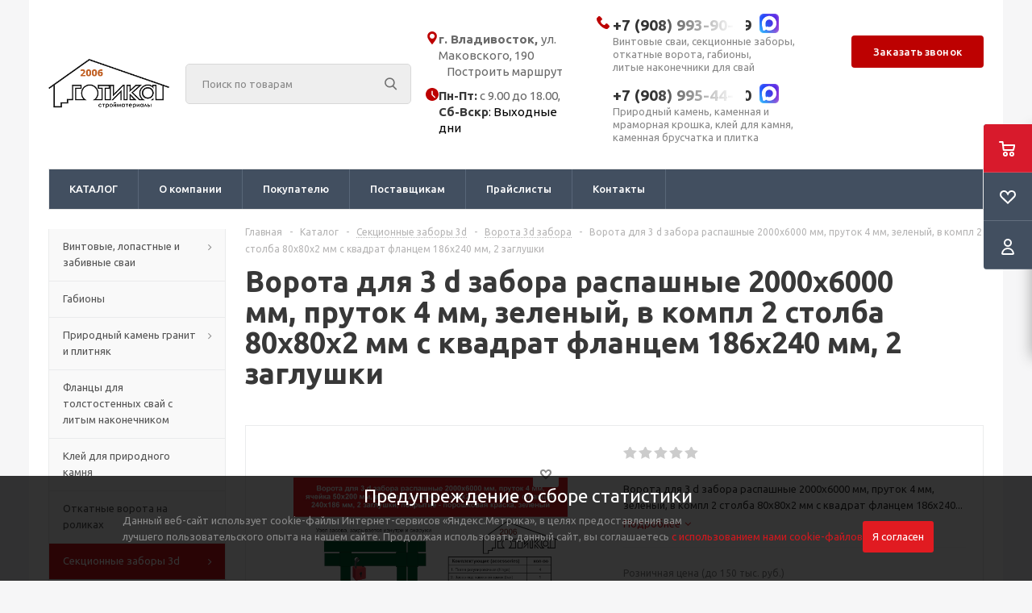

--- FILE ---
content_type: text/html; charset=UTF-8
request_url: https://www.ng-dv.ru/catalog/sektsionnye_zabory/vorota_i_kalitki/3043/
body_size: 58927
content:
<!DOCTYPE html>
<html xmlns="http://www.w3.org/1999/xhtml" xml:lang="ru" lang="ru" >

<head><link rel="canonical" href="https://www.ng-dv.ru/catalog/sektsionnye_zabory/vorota_i_kalitki/3043/" />
      <script data-skip-moving="true">
      (function (i, s, o, g, r, a, m) {
        i['GoogleAnalyticsObject'] = r;
        i[r] = i[r] || function () {
          (i[r].q = i[r].q || []).push(arguments)
        }, i[r].l = 1 * new Date();
        a = s.createElement(o),
          m = s.getElementsByTagName(o)[0];
        a.async = 1;
        a.src = g;
        m.parentNode.insertBefore(a, m)
      })(window, document, 'script', 'https://www.google-analytics.com/analytics.js', 'ga');

      ga('create', 'UA-80267168-4', 'auto');
      ga('send', 'pageview');
    </script>
  
  <title>Ворота для 3 d забора распашные 2000х6000 мм, пруток 4 мм, зеленый, в компл 2 столба 80х80х2 мм с квадрат фланцем 186х240 мм, 2 заглушки купить во Владивостоке по цене 50 000 руб. </title>

  <!-- Favi -->
  <link rel="apple-touch-icon" sizes="57x57" href="/favicon/apple-icon-57x57.png">
  <link rel="apple-touch-icon" sizes="60x60" href="/favicon/apple-icon-60x60.png">
  <link rel="apple-touch-icon" sizes="72x72" href="/favicon/apple-icon-72x72.png">
  <link rel="apple-touch-icon" sizes="76x76" href="/favicon/apple-icon-76x76.png">
  <link rel="apple-touch-icon" sizes="114x114" href="/favicon/apple-icon-114x114.png">
  <link rel="apple-touch-icon" sizes="120x120" href="/favicon/apple-icon-120x120.png">
  <link rel="apple-touch-icon" sizes="144x144" href="/favicon/apple-icon-144x144.png">
  <link rel="apple-touch-icon" sizes="152x152" href="/favicon/apple-icon-152x152.png">
  <link rel="apple-touch-icon" sizes="180x180" href="/favicon/apple-icon-180x180.png">
  <link rel="icon" type="image/png" sizes="192x192" href="/favicon/android-icon-192x192.png">
  <link rel="icon" type="image/png" sizes="32x32" href="/favicon/favicon-32x32.png">
  <link rel="icon" type="image/png" sizes="96x96" href="/favicon/favicon-96x96.png">
  <link rel="icon" type="image/png" sizes="16x16" href="/favicon/favicon-16x16.png">
  <link rel="manifest" href="/favicon/manifest.json">
  <meta name="msapplication-TileColor" content="#ffffff">
  <meta name="msapplication-TileImage" content="/favicon/ms-icon-144x144.png">
  <meta name="theme-color" content="#ffffff">
  <!-- /Favi -->


  <!--    -->  <!--    -->        <link rel="preconnect" href="https://fonts.googleapis.com">
  <link rel="preconnect" href="https://fonts.gstatic.com" crossorigin>
  <link
    href="https://fonts.googleapis.com/css2?family=Ubuntu:ital,wght@0,300;0,400;0,500;0,700;1,300;1,400;1,500;1,700&display=swap"
    rel="stylesheet">

  <meta name="viewport" content="initial-scale=1.0, width=device-width" />
  <meta name="HandheldFriendly" content="true" />
  <meta name="yes" content="yes" />
  <meta name="apple-mobile-web-app-status-bar-style" content="black" />
  <meta name="SKYPE_TOOLBAR" content="SKYPE_TOOLBAR_PARSER_COMPATIBLE" />
  <meta name="description" content="Ворота для 3 d забора распашные 2000х6000 мм, пруток 4 мм, зеленый, в компл 2 столба 80х80х2 мм с квадрат фланцем 186х240 мм, 2 заглушки купить по выгодной цене 50 000 руб. 🚚 Доставка по городу и по всей России через ТК  ✅ Всегда в наличии и лучшая цена во Владивостоке! ✅ Розница и опт! ✅ Гарантия качества!" />

<script data-skip-moving="true">(function(w, d, n) {var cl = "bx-core";var ht = d.documentElement;var htc = ht ? ht.className : undefined;if (htc === undefined || htc.indexOf(cl) !== -1){return;}var ua = n.userAgent;if (/(iPad;)|(iPhone;)/i.test(ua)){cl += " bx-ios";}else if (/Windows/i.test(ua)){cl += ' bx-win';}else if (/Macintosh/i.test(ua)){cl += " bx-mac";}else if (/Linux/i.test(ua) && !/Android/i.test(ua)){cl += " bx-linux";}else if (/Android/i.test(ua)){cl += " bx-android";}cl += (/(ipad|iphone|android|mobile|touch)/i.test(ua) ? " bx-touch" : " bx-no-touch");cl += w.devicePixelRatio && w.devicePixelRatio >= 2? " bx-retina": " bx-no-retina";if (/AppleWebKit/.test(ua)){cl += " bx-chrome";}else if (/Opera/.test(ua)){cl += " bx-opera";}else if (/Firefox/.test(ua)){cl += " bx-firefox";}ht.className = htc ? htc + " " + cl : cl;})(window, document, navigator);</script>


<link href="/bitrix/js/ui/design-tokens/dist/ui.design-tokens.css?174651002626358" type="text/css"  rel="stylesheet" />
<link href="/bitrix/js/ui/fonts/opensans/ui.font.opensans.css?16786708072555" type="text/css"  rel="stylesheet" />
<link href="/bitrix/js/main/popup/dist/main.popup.bundle.css?176248922831694" type="text/css"  rel="stylesheet" />
<link href="/bitrix/js/main/loader/dist/loader.bundle.css?16106153562425" type="text/css"  rel="stylesheet" />
<link href="/bitrix/js/main/core/css/core_viewer.css?174651049161330" type="text/css"  rel="stylesheet" />
<link href="/bitrix/js/ui/design-tokens/air/dist/air-design-tokens.css?1762489717115751" type="text/css"  rel="stylesheet" />
<link href="/bitrix/js/ui/icon-set/icon-base.css?17624894261830" type="text/css"  rel="stylesheet" />
<link href="/bitrix/js/ui/icon-set/outline/style.css?1762489747111764" type="text/css"  rel="stylesheet" />
<link href="/bitrix/js/ui/entity-selector/dist/entity-selector.bundle.css?176248972524925" type="text/css"  rel="stylesheet" />
<link href="/bitrix/js/ui/switcher/dist/ui.switcher.bundle.css?17624894257550" type="text/css"  rel="stylesheet" />
<link href="/bitrix/js/ui/cnt/ui.cnt.css?17624894255220" type="text/css"  rel="stylesheet" />
<link href="/bitrix/js/ui/cnt/dist/cnt.bundle.css?17624895986343" type="text/css"  rel="stylesheet" />
<link href="/bitrix/js/ui/icon-set/main/style.css?176248942680627" type="text/css"  rel="stylesheet" />
<link href="/bitrix/js/ui/buttons/dist/ui.buttons.bundle.css?176248971781237" type="text/css"  rel="stylesheet" />
<link href="/bitrix/js/main/core/css/core_date.css?167867106110481" type="text/css"  rel="stylesheet" />
<link href="/bitrix/js/fileman/html_editor/html-editor.css?174650992566036" type="text/css"  rel="stylesheet" />
<link href="/local/templates/aspro_optimus/components/custom/catalog/main/style.css?175912059631271" type="text/css"  rel="stylesheet" />
<link href="/local/templates/aspro_optimus/components/bitrix/catalog.element/main/style.css?17255052552230" type="text/css"  rel="stylesheet" />
<link href="/local/templates/aspro_optimus/components/bitrix/catalog.store.amount/main/style.css?1701252846976" type="text/css"  rel="stylesheet" />
<link href="/local/templates/aspro_optimus/components/bitrix/iblock.vote/element_rating/style.css?1701252841345" type="text/css"  rel="stylesheet" />
<link href="/bitrix/components/bitrix/main.post.form/templates/.default/style.css?174651059730089" type="text/css"  rel="stylesheet" />
<link href="/bitrix/panel/main/popup.css?167867107822696" type="text/css"  rel="stylesheet" />
<link href="/local/templates/aspro_optimus/css/payment-page.css?17415949205813" type="text/css"  data-template-style="true"  rel="stylesheet" />
<link href="/local/templates/aspro_optimus/css/delivery-page.css?17415949206776" type="text/css"  data-template-style="true"  rel="stylesheet" />
<link href="/local/templates/aspro_optimus/css/smart_filter.css?1741594920587" type="text/css"  data-template-style="true"  rel="stylesheet" />
<link href="/local/templates/aspro_optimus/css/footer.css?17415949202598" type="text/css"  data-template-style="true"  rel="stylesheet" />
<link href="/local/templates/aspro_optimus/css/jquery.fancybox.css?17012528264108" type="text/css"  data-template-style="true"  rel="stylesheet" />
<link href="/local/templates/aspro_optimus/css/styles.css?1741594920140998" type="text/css"  data-template-style="true"  rel="stylesheet" />
<link href="/local/templates/aspro_optimus/css/animation/animation_ext.css?17012528294934" type="text/css"  data-template-style="true"  rel="stylesheet" />
<link href="/local/templates/aspro_optimus/css/jquery.mCustomScrollbar.min.css?170125282642839" type="text/css"  data-template-style="true"  rel="stylesheet" />
<link href="/local/templates/aspro_optimus/ajax/ajax.css?1701252826305" type="text/css"  data-template-style="true"  rel="stylesheet" />
<link href="/local/templates/aspro_optimus/components/bitrix/menu/top_horizontal_multilevel/style.css?17159294185302" type="text/css"  data-template-style="true"  rel="stylesheet" />
<link href="/local/templates/aspro_optimus/components/bitrix/menu/top_newmenu/style.css?17415949205929" type="text/css"  data-template-style="true"  rel="stylesheet" />
<link href="/local/templates/aspro_optimus/styles.css?17012528264703" type="text/css"  data-template-style="true"  rel="stylesheet" />
<link href="/local/templates/aspro_optimus/template_styles.css?1757933387450036" type="text/css"  data-template-style="true"  rel="stylesheet" />
<link href="/local/templates/aspro_optimus/themes/custom_s1/theme.css?174652156935520" type="text/css"  data-template-style="true"  rel="stylesheet" />
<link href="/local/templates/aspro_optimus/bg_color/light/bgcolors.css?170125282952" type="text/css"  data-template-style="true"  rel="stylesheet" />
<link href="/local/templates/aspro_optimus/css/media.css?1741594920170342" type="text/css"  data-template-style="true"  rel="stylesheet" />
<link href="/local/templates/aspro_optimus/css/fonts/font-awesome/css/font-awesome.min.css?170125283129063" type="text/css"  data-template-style="true"  rel="stylesheet" />
<link href="/local/templates/aspro_optimus/css/print.css?17012528277290" type="text/css"  data-template-style="true"  rel="stylesheet" />
<link href="/local/templates/aspro_optimus/css/custom.css?1766554262101954" type="text/css"  data-template-style="true"  rel="stylesheet" />




<script type="extension/settings" data-extension="ui.entity-selector">{"extensions":["catalog.entity-selector","highloadblock.entity-selector","landing.entity-selector","seo.entity-selector"]}</script>
<script type="extension/settings" data-extension="catalog.entity-selector">{"entities":[{"id":"product","options":{"dynamicLoad":true,"dynamicSearch":true,"searchFields":[{"name":"supertitle","type":"string","system":true},{"name":"SEARCH_PROPERTIES","type":"string"},{"name":"PREVIEW_TEXT","type":"string"},{"name":"DETAIL_TEXT","type":"string"},{"name":"PARENT_NAME","type":"string"},{"name":"PARENT_SEARCH_PROPERTIES","type":"string"},{"name":"PARENT_PREVIEW_TEXT","type":"string"},{"name":"PARENT_DETAIL_TEXT","type":"string"}],"itemOptions":{"default":{"avatar":"\/bitrix\/js\/catalog\/entity-selector\/src\/images\/product.svg","captionOptions":{"fitContent":true,"maxWidth":150}}}}},{"id":"product_variation","options":{"dynamicLoad":false,"dynamicSearch":true,"searchFields":[{"name":"supertitle","type":"string","system":true},{"name":"SEARCH_PROPERTIES","type":"string"},{"name":"PREVIEW_TEXT","type":"string"},{"name":"DETAIL_TEXT","type":"string"},{"name":"PARENT_NAME","type":"string"},{"name":"PARENT_SEARCH_PROPERTIES","type":"string"},{"name":"PARENT_PREVIEW_TEXT","type":"string"},{"name":"PARENT_DETAIL_TEXT","type":"string"}],"itemOptions":{"default":{"avatar":"\/bitrix\/js\/catalog\/entity-selector\/src\/images\/product.svg","captionOptions":{"fitContent":true,"maxWidth":150}}}}},{"id":"variation","options":{"dynamicLoad":true,"dynamicSearch":true,"searchFields":[{"name":"supertitle","type":"string","system":true},{"name":"SEARCH_PROPERTIES","type":"string"},{"name":"PREVIEW_TEXT","type":"string"},{"name":"DETAIL_TEXT","type":"string"},{"name":"PARENT_NAME","type":"string"},{"name":"PARENT_SEARCH_PROPERTIES","type":"string"},{"name":"PARENT_PREVIEW_TEXT","type":"string"},{"name":"PARENT_DETAIL_TEXT","type":"string"}],"itemOptions":{"default":{"avatar":"\/bitrix\/js\/catalog\/entity-selector\/src\/images\/product.svg","captionOptions":{"fitContent":true,"maxWidth":150}}}}},{"id":"store","options":{"itemOptions":{"default":{"avatar":"\/bitrix\/js\/catalog\/entity-selector\/src\/images\/store.svg"}}}},{"id":"dynamic","options":{"itemOptions":{"default":{"avatar":"\/bitrix\/js\/catalog\/entity-selector\/src\/images\/dynamic.svg"}}}},{"id":"agent-contractor-product-variation","options":{"dynamicLoad":true,"dynamicSearch":true,"searchFields":[{"name":"supertitle","type":"string","system":true},{"name":"SEARCH_PROPERTIES","type":"string"},{"name":"PREVIEW_TEXT","type":"string"},{"name":"DETAIL_TEXT","type":"string"},{"name":"PARENT_NAME","type":"string"},{"name":"PARENT_SEARCH_PROPERTIES","type":"string"},{"name":"PARENT_PREVIEW_TEXT","type":"string"},{"name":"PARENT_DETAIL_TEXT","type":"string"}],"itemOptions":{"default":{"avatar":"\/bitrix\/js\/catalog\/entity-selector\/src\/images\/product.svg","captionOptions":{"fitContent":true,"maxWidth":150}}}}},{"id":"agent-contractor-section","options":{"dynamicLoad":true,"dynamicSearch":true,"searchFields":[{"name":"supertitle","type":"string","system":true},{"name":"SEARCH_PROPERTIES","type":"string"},{"name":"PREVIEW_TEXT","type":"string"},{"name":"DETAIL_TEXT","type":"string"},{"name":"PARENT_NAME","type":"string"},{"name":"PARENT_SEARCH_PROPERTIES","type":"string"},{"name":"PARENT_PREVIEW_TEXT","type":"string"},{"name":"PARENT_DETAIL_TEXT","type":"string"}],"itemOptions":{"default":{"avatar":"\/bitrix\/js\/catalog\/entity-selector\/src\/images\/product.svg","captionOptions":{"fitContent":true,"maxWidth":150}}},"tagOptions":{"default":{"textColor":"#535c69","bgColor":"#d2f95f"}}}}]}</script>
<script type="extension/settings" data-extension="highloadblock.entity-selector">{"entities":[{"id":"highloadblock-element","options":{"dynamicLoad":true,"dynamicSearch":true}}]}</script>
<script type="extension/settings" data-extension="landing.entity-selector">{"entities":[{"id":"landing","options":{"itemOptions":{"default":{"avatarOptions":{"bgSize":"cover"}},"folder":{"avatar":"\/bitrix\/js\/landing\/entity-selector\/src\/images\/icon-folder.svg"}},"dynamicLoad":true,"dynamicSearch":true}}]}</script>
<script type="extension/settings" data-extension="main.date">{"formats":{"FORMAT_DATE":"DD.MM.YYYY","FORMAT_DATETIME":"DD.MM.YYYY HH:MI:SS","SHORT_DATE_FORMAT":"d.m.Y","MEDIUM_DATE_FORMAT":"j M Y","LONG_DATE_FORMAT":"j F Y","DAY_MONTH_FORMAT":"j F","DAY_SHORT_MONTH_FORMAT":"j M","SHORT_DAY_OF_WEEK_MONTH_FORMAT":"D, j F","SHORT_DAY_OF_WEEK_SHORT_MONTH_FORMAT":"D, j M","DAY_OF_WEEK_MONTH_FORMAT":"l, j F","FULL_DATE_FORMAT":"l, j F  Y","SHORT_TIME_FORMAT":"H:i","LONG_TIME_FORMAT":"H:i:s"}}</script>
<script type="extension/settings" data-extension="currency.currency-core">{"region":"ru"}</script>



            
            <!-- Yandex.Metrika counter -->
            
            <!-- /Yandex.Metrika counter -->
                    
        
<link rel="stylesheet" href="https://cdn.jsdelivr.net/npm/swiper@11/swiper-bundle.min.css"/>
<link rel="apple-touch-icon" sizes="180x180" href="/include/apple-touch-icon.png" />
<!-- dev2fun module opengraph -->
<meta property="og:title" content="Ворота для 3 d забора распашные 2000х6000 мм, пруток 4 мм, зеленый, в компл 2 столба 80х80х2 мм с квадрат фланцем 186х240 мм, 2 заглушки"/>
<meta property="og:description" content="Ворота для 3 d забора распашные 2000х6000 мм, пруток 4 мм, зеленый, в компл 2 столба 80х80х2 мм с квадрат фланцем 186х240..."/>
<meta property="og:url" content="https://www.ng-dv.ru/catalog/sektsionnye_zabory/vorota_i_kalitki/3043/"/>
<meta property="og:type" content="website"/>
<meta property="og:site_name" content="Готика"/>
<meta property="og:image" content="https://www.ng-dv.ru/upload/resize_cache/iblock/9e3/xwsnqs0aessmd5sm2mavej90klv3f3bv/300_300_1/a910a6c5-a69d-11ed-9456-7085c28965d2_c166fdfe-c117-11ef-94b1-7085c28965d2.resize1.jpg"/>
<meta property="og:image:type" content="image/jpeg"/>
<meta property="og:image:width" content="300"/>
<meta property="og:image:height" content="286"/>
<!-- /dev2fun module opengraph -->
    
						
			
  <!--[if gte IE 9]>
    <style type="text/css">.basket_button, .button30, .icon {
      filter: none;
    }</style>
    <![endif]-->

        <link
      href="https://fonts.googleapis.com/css?family=Ubuntu:400,500,700,400italic&subset=latin,cyrillic"
      rel='stylesheet' type="text/css">
  
  <script type="application/ld+json">
      {
        "@context": "http://schema.org",
        "@type": "LocalBusiness",
        "name": "Готика",
        "image": "https://www.ng-dv.ru/upload/resize_cache/webp/images/logo.webp",
        "telephone": [
          "+7 (423) 202-51-66",
          "+7 (908) 993-90-39",
          "+7 (908) 995-44-10"
        ],
        "email": "339868@mail.ru",
        "address": {
          "@type": "PostalAddress",
          "streetAddress": "ул. Маковского 190",
          "addressLocality": "Владивосток"
        }
      }
    </script>
  <meta name="viewport" content="width=device-width, initial-scale=1, maximum-scale=1, user-scalable=no">
  <meta property="og:url" content="www.ng-dv.ru">
</head>

<body
  class=' '
  id="main">

      <!-- Yandex.Metrika counter -->
        <noscript>
      <div><img src="https://mc.yandex.ru/watch/45297759" style="position:absolute; left:-9999px;" alt="" /></div>
    </noscript>
    <!-- /Yandex.Metrika counter -->

    <!-- Обновленная метрика -->

    <!-- Yandex.Metrika counter -->
        <noscript>
      <div><img src="https://mc.yandex.ru/watch/79019788" style="position:absolute; left:-9999px;" alt="метрика" /></div>
    </noscript>
    <!-- /Yandex.Metrika counter -->
  

  <div id="panel"></div>


  
<!--'start_frame_cache_basketitems-component-block'-->	<div id="ajax_basket"></div>
<!--'end_frame_cache_basketitems-component-block'-->										<div
  class="wrapper catalog_page basket_fly light banner_auto">
  <div class="header_wrap ">
        <header id="header">
      <div class="wrapper_inner">
        <div class="top_br"></div>
        <table class="middle-h-row">
          <tr class="header-part-top header-mobile-top-menu">
            <td colspan="3">
              
	<ul id="horizontal-multilevel-menu">

		
			
			
				
                    					<li><a class="root-item">О компании</a>
						<ul>
						
							
		
	
			
			
								
																			<li><a href="/about/">О компании</a>
					</li>
				
			
		
		
	
			
			
								
																			<li><a href="/company/sklady-i-proizvodstvo/sklady.php">Склады </a>
					</li>
				
			
		
		
	
			
			
								
																			<li><a href="/company/proizvodstvo/proizvodstvo.php">Производство</a>
					</li>
				
			
		
		
	
			
			
								
																			<li><a href="/vakansii/">Работа у нас</a>
					</li>
				
			
		
		
	
			
			
								
																			<li><a href="/about/otzyvy.php">Отзывы</a>
					</li>
				
			
		
		
	
							</ul></li>			
			
				
                    					<li><a class="root-item">Покупателю</a>
						<ul>
						
							
		
	
			
			
								
																			<li><a href="/pokupatelyu/kak-oformit-zakaz-na-sayte/zakaz.php">Как оформить заказ на сайте</a>
					</li>
				
			
		
		
	
			
			
								
																			<li><a href="/dostavka/">Доставка</a>
					</li>
				
			
		
		
	
			
			
								
																			<li><a href="/oplata/">Оплата</a>
					</li>
				
			
		
		
	
			
			
								
																			<li><a href="/pokupatelyu/obmen-i-vozvrat/obmen.php">Обмен и возврат</a>
					</li>
				
			
		
		
	
			
			
								
																			<li><a href="/optovye-tseny/">Цены</a>
					</li>
				
			
		
		
	
			
			
								
																			<li><a href="/clients/dlya-yuridicheskikh-lits.php">Организациям</a>
					</li>
				
			
		
		
	
			
			
								
																			<li><a href="/company/postupleniya-tovarov/">Поступления товаров</a>
					</li>
				
			
		
		
	
			
			
								
																			<li><a href="/kontakty/">Контакты, схема проезда</a>
					</li>
				
			
		
		
	
			
			
								
																			<li><a href="/pokupatelyu/kak-zakazat-tovar-kotorogo-net-na-sayte/zakaz-tovara.php">Как заказать товар, которого нет на сайте?</a>
					</li>
				
			
		
		
	
							</ul></li>			
			
								
																			<li><a href="/postavshchikam/" class="root-item">Поставщикам</a></li>
									
			
		
		
	
			
			
								
																			<li><a href="/price/price.php" class="root-item">Прайс-листы</a></li>
									
			
		
		
	
			
			
								
																			<li><a href="/kontakty/" class="root-item">Контакты</a></li>
									
			
		
		
	
	
	</ul>
	<div class="menu-clear-left"></div>

            </td>
          </tr>
          <tr class="header-part-bottom">
            <td class="logo_wrapp">
              <a href="/" title=""
                class="logo nofill_n">
                <img style="width: 150px;height: 61px;" src="/images/logo.png" alt="Готика" title="Готика" data-src="">              </a>
            </td>
            <td class="center_block">
              <div class="center_block__inner">
                <div class="search">
                  	<div id="title-search" class="stitle_form">
		<form action="/catalog/">
			<div class="form-control1 bg">
				<input id="title-searchs-input" type="text" name="q" value="" size="40" class="text small_block" maxlength="100" autocomplete="off" placeholder="Поиск по товарам" />
				<input name="s" type="submit" value="Поиск" class="button icon" />
				<span class="close-block inline-search-hide">
					<i class="svg inline close-icons svg-inline-svg-close" aria-hidden="true" ><svg xmlns="http://www.w3.org/2000/svg" width="16" height="16" viewBox="0 0 16 16"><defs><style>.cccls-1{fill:#222;fill-rule:evenodd;}</style></defs><path data-name="Rounded Rectangle 114 copy 3" class="cccls-1" d="M334.411,138l6.3,6.3a1,1,0,0,1,0,1.414,0.992,0.992,0,0,1-1.408,0l-6.3-6.306-6.3,6.306a1,1,0,0,1-1.409-1.414l6.3-6.3-6.293-6.3a1,1,0,0,1,1.409-1.414l6.3,6.3,6.3-6.3A1,1,0,0,1,340.7,131.7Z" transform="translate(-325 -130)"/></svg>
</i>					
				</span>
			</div>
		</form>
	</div>


<div class="search-overlay"></div>


                </div>
                <div class="top-company-info">
                  <div class="top-company-info__address">
                    <a href="/kontakty/#block_map" class="top-company-info__address-link">
                      <svg width="16" height="16" viewBox="0 0 16 16" fill="none" xmlns="http://www.w3.org/2000/svg">
                        <path
                          d="M7.99973 0C4.75201 0 2.1095 2.64251 2.1095 5.89056C2.1095 6.73777 2.2829 7.54667 2.62464 8.29499C4.09736 11.5176 6.92098 14.9201 7.75149 15.886C7.81371 15.9582 7.90443 15.9998 7.99989 15.9998C8.09535 15.9998 8.18607 15.9582 8.24829 15.886C9.07848 14.9203 11.9021 11.518 13.3753 8.29499C13.7172 7.54667 13.8904 6.73777 13.8904 5.89056C13.8901 2.64251 11.2476 0 7.99973 0ZM7.99973 8.95013C6.31266 8.95013 4.93999 7.57746 4.93999 5.89039C4.93999 4.20317 6.31266 2.83049 7.99973 2.83049C9.68679 2.83049 11.0595 4.20317 11.0595 5.89039C11.0596 7.57746 9.68695 8.95013 7.99973 8.95013Z"
                          fill="#BD0101" />
                      </svg>
                      <span>
                        <span style="font-weight: bold;">г. Владивосток,&nbsp;</span>ул. Маковского, 190                      </span>
                    </a>
                    <a href="/kontakty/#route" title="" class="top-company-info__address-route">Построить маршрут</a>
                  </div>
                  <div class="top-company-info__shedule">
                    <svg width="16" height="16" viewBox="0 0 16 16" fill="none" xmlns="http://www.w3.org/2000/svg">
                      <path
                        d="M8 0C3.58862 0 0 3.58862 0 8C0 12.4114 3.58862 16 8 16C12.4114 16 16 12.4114 16 8C16 3.58862 12.4114 0 8 0ZM11.8047 12.1379C11.6747 12.2679 11.504 12.3334 11.3334 12.3334C11.1627 12.3334 10.9919 12.2679 10.8621 12.1379L7.52869 8.80469C7.40332 8.68005 7.33337 8.51062 7.33337 8.33337V4C7.33337 3.63135 7.63196 3.33337 8 3.33337C8.36804 3.33337 8.66663 3.63135 8.66663 4V8.05737L11.8047 11.1953C12.0653 11.4561 12.0653 11.8773 11.8047 12.1379Z"
                        fill="#BD0101" />
                    </svg>
                    <span>
                      <strong>Пн-Пт:</strong> с 9.00 до 18.00, <br>
 <span style="color: #ff0000;"><span style="color: #000000;"><b>Сб-Вскр</b>: Выходные дни<br>
 </span></span>
<!--span style="color: #ff0000;"><span style="color: #000000;"><br>
 </span></span><span style="color: #ff0000;"><br>
 </span><span style="color: #ff0000;"><br>
 </span><br-->                    </span>
                  </div>
                </div>
                <div class="header-messengers">
                  <div>
	<div class="header-links">
		<a href="https://max.ru/u/f9LHodD0cOJIya7igCMJDCkph5j5ImuylYh8CgK7u9JUsgez2qbub8-JETA" target="_blank" title="" onclick="ym(79019788,'reachGoal','nomer'); return true;" class="phone-link">
			<span class="mobile-hidden number">+7 (908) 993-90-39</span>
			<span class="mobile-vis"> Винтовые сваи, секционные заборы,<br> откатные ворота, габионы, <br> литые наконечники для свай</span>
            <div class="phone-opacity"></div>
		</a>
					<div class="price-link">
				<a href="/upload/uf/f90/iilvxth4t7nyiw3n5cnaa0zeedy1cw67/Прайслист ГОТИКА на Винтовые сваи, наконечники, фланцы, комплектующие на откатные ворота, забор, габионы Розница, Опт,.pdf" target="_blank" title="Прайс-лист Винтовые сваи, 3d заборы, откатные ворота, габионы"><i class="icon-price"></i></a>
			</div>
			</div>
	<div class="mobile-hide">
		Винтовые сваи, секционные заборы,<br>
		откатные ворота, габионы, <br>
		литые наконечники для свай
	</div>
</div>
<div>
	<div class="header-links">
		<a href="https://max.ru/u/f9LHodD0cOK6THBV7UC-gmHPgRwqcxlpih6WiOy7SirqNnxUaXc3_gAKYvc" target="_blank" title="" onclick="ym(79019788,'reachGoal','nomer'); return true;" class="phone-link">
			<span class="mobile-hidden number">+7 (908) 995-44-10</span>
			<span class="mobile-vis">Природный камень, каменная и мраморная крошка, клей для камня, каменная брусчатка и плитка</span>
            <div class="phone-opacity"></div>
		</a>
					<div class="price-link">
				<a href="/upload/uf/a76/5kr22g3zbcenxhwmzf0vzy090y75wetc/Прайслист Готика на природный камень плитняк, каменная и мраморная крошка, гранит, декоративная галька Розница, Опт.pdf" target="_blank" title="Прайс-лист Природный камень, клей для камня"><i class="icon-price"></i></a>
			</div>
			</div>
	<div class="mobile-hide" style="width:250px;">
		Природный камень, каменная и мраморная крошка, клей для камня, каменная брусчатка и плитка
	</div>
</div>
<br>                </div>
                              </div>
            </td>
            <td class="basket_wrapp">
                              <div class="header-cart fly" id="basket_line">
                  <div class="basket_fly">
	<div class="opener">
					<div title="Корзина пуста" data-type="AnDelCanBuy" class="basket_count small  empty">
				<a href="/basket/"></a>
				<div class="wraps_icon_block basket">
					<div class="count empty_items">
						<span>
							<span class="items">
								<span>0</span>
							</span>
						</span>
					</div>
				</div>
			</div>
			<div title="Список отложенных товаров пуст" data-type="DelDelCanBuy" class="wish_count small  empty">
				<a href="/basket/"></a>
				<div class="wraps_icon_block delay">
					<div class="count empty_items">
						<span>
							<span class="items">
								<span>0</span>
							</span>
						</span>
					</div>
				</div>
			</div>
				<div title="Сравнение товаров" class="compare_count small">
			<a href="/catalog/compare.php"></a>
			<div id="compare_fly" class="wraps_icon_block compare">
				<div class="count empty_items">
					<span>
						<span class="items">
							<span>0</span>
						</span>
					</span>
				</div>
			</div>
		</div>
		<div title="Вход\регистрация" class="user_block small">
			<a href="/auth/"></a>
			<div class="wraps_icon_block no_img user_reg"></div>
		</div>
        <div title="Меню" class="top-menu__toggler">
            <div class="wraps_icon_block"></div>
        </div>
	</div>
	<div class="basket_sort">
		<span class="basket_title">Корзина заказа</span>
	</div>
</div>
<!--'start_frame_cache_header-cart'-->									<!--'end_frame_cache_header-cart'-->                </div>
                <div class="middle_phone middle_phone_mobile">
                  <div class="phones">
                    <span class="phone_wrap">
                      <span class="phone">
                        <span class="icons fa fa-phone"></span>
                        <span class="phone_text phone_tel">
                          <a  class="" href="tel:+74232025166" rel="nofollow">+7(423)202-51-66</a>                        </span>
                      </span>
                      <span class="order_wrap_btn">
                        <span class="callback_btn">Заказать звонок</span>
                      </span>
                    </span>
                  </div>
                </div>
                            <div class="clearfix"></div>
            </td>
          </tr>
        </table>
        <div class="header-btn-block">
          <span class="call_btn js-call-btn">Позвонить</span>
          <span class="whatsapp_btn js-wa-btn">Написать Max</span>
          <span class="order_wrap_btn">
            <span class="callback_btn">Заказать звонок</span>
          </span>
        </div>
        <div class="modal__overlay js-call-modal">
          <div class="modal__call">
            <span class="modal__call-title">Выберите интересующий Вас отдел продаж</span>
            <a href="tel:+79089939039" class="modal__call-link">
    <span>+7 (908) 993-90-39</span>
    <ul>
        <li>Винтовые и забивные сваи</li>
        <li>Секционные заборы 3D</li>
        <li>Комплектующие для откатных ворот</li>
        <li>Габионы</li>
        <li>Литые наконечники и фланцы для свай</li>
    </ul>
</a>
<a href="tel:+79089954410" class="modal__call-link">
    <span>+7 (908) 995-44-10</span>
    <ul>
        <li>Гранит, природный камень плитняк</li>
        <li>Каменная и мраморная крошка</li>
        <li>Брусчатка и плитка</li>
        <li>Ступени</li>
        <li>Клей для камня</li>
        <li>Пиломатериалы б/у</li>
    </ul>
</a>            <div class="modal__call-close-btn">
              <svg width="20" height="20" viewBox="0 0 20 20" fill="none" xmlns="http://www.w3.org/2000/svg">
                <path
                  d="M11.8323 10.0164L19.6199 2.22853C20.1267 1.72196 20.1267 0.902911 19.6199 0.396344C19.1134 -0.110223 18.2943 -0.110223 17.7878 0.396344L9.9999 8.18419L2.21229 0.396344C1.70548 -0.110223 0.886671 -0.110223 0.380104 0.396344C-0.126701 0.902911 -0.126701 1.72196 0.380104 2.22853L8.16772 10.0164L0.380104 17.8042C-0.126701 18.3108 -0.126701 19.1298 0.380104 19.6364C0.632557 19.8891 0.964495 20.016 1.2962 20.016C1.6279 20.016 1.9596 19.8891 2.21229 19.6364L9.9999 11.8486L17.7878 19.6364C18.0404 19.8891 18.3721 20.016 18.7038 20.016C19.0355 20.016 19.3672 19.8891 19.6199 19.6364C20.1267 19.1298 20.1267 18.3108 19.6199 17.8042L11.8323 10.0164Z"
                  fill="white" />
              </svg>
            </div>
          </div>
        </div>
        <div class="modal__overlay js-wa-modal">
          <div class="modal__call">
            <span class="modal__call-title">Выберите интересующий Вас отдел продаж</span>
            <a href="https://max.ru/u/f9LHodD0cOJIya7igCMJDCkph5j5ImuylYh8CgK7u9JUsgez2qbub8-JETA" target="_blank" class="modal__call-link modal__call-link_wa">
    <span>+7 (908) 993-90-39</span>
    <ul>
        <li>Винтовые и забивные сваи</li>
        <li>Секционные заборы 3D</li>
        <li>Комплектующие для откатных ворот</li>
        <li>Габионы</li>
        <li>Литые наконечники и фланцы для свай</li>
    </ul>
</a>
<a href="https://max.ru/u/f9LHodD0cOK6THBV7UC-gmHPgRwqcxlpih6WiOy7SirqNnxUaXc3_gAKYvc" target="_blank" class="modal__call-link modal__call-link_wa">
    <span>+7 (908) 995-44-10</span>
    <ul>
        <li>Гранит, природный камень плитняк</li>
        <li>Каменная и мраморная крошка</li>
        <li>Брусчатка и плитка</li>
        <li>Ступени</li>
        <li>Клей для камня</li>
        <li>Пиломатериалы б/у</li>
    </ul>
</a>            <div class="modal__wa-close-btn">
              <svg width="20" height="20" viewBox="0 0 20 20" fill="none" xmlns="http://www.w3.org/2000/svg">
                <path
                  d="M11.8323 10.0164L19.6199 2.22853C20.1267 1.72196 20.1267 0.902911 19.6199 0.396344C19.1134 -0.110223 18.2943 -0.110223 17.7878 0.396344L9.9999 8.18419L2.21229 0.396344C1.70548 -0.110223 0.886671 -0.110223 0.380104 0.396344C-0.126701 0.902911 -0.126701 1.72196 0.380104 2.22853L8.16772 10.0164L0.380104 17.8042C-0.126701 18.3108 -0.126701 19.1298 0.380104 19.6364C0.632557 19.8891 0.964495 20.016 1.2962 20.016C1.6279 20.016 1.9596 19.8891 2.21229 19.6364L9.9999 11.8486L17.7878 19.6364C18.0404 19.8891 18.3721 20.016 18.7038 20.016C19.0355 20.016 19.3672 19.8891 19.6199 19.6364C20.1267 19.1298 20.1267 18.3108 19.6199 17.8042L11.8323 10.0164Z"
                  fill="white" />
              </svg>
            </div>
          </div>
        </div>
      </div>
      <div class="mobile-search mobile-vis">
        <div class="wrapper_inner">
          	<div id="title-search" class="stitle_form">
		<form action="/catalog/">
			<div class="form-control1 bg">
				<input id="title-searchs-input" type="text" name="q" value="" size="40" class="text small_block" maxlength="100" autocomplete="off" placeholder="Поиск по товарам" />
				<input name="s" type="submit" value="Поиск" class="button icon" />
				<span class="close-block inline-search-hide">
					<i class="svg inline close-icons svg-inline-svg-close" aria-hidden="true" ><svg xmlns="http://www.w3.org/2000/svg" width="16" height="16" viewBox="0 0 16 16"><defs><style>.cccls-1{fill:#222;fill-rule:evenodd;}</style></defs><path data-name="Rounded Rectangle 114 copy 3" class="cccls-1" d="M334.411,138l6.3,6.3a1,1,0,0,1,0,1.414,0.992,0.992,0,0,1-1.408,0l-6.3-6.306-6.3,6.306a1,1,0,0,1-1.409-1.414l6.3-6.3-6.293-6.3a1,1,0,0,1,1.409-1.414l6.3,6.3,6.3-6.3A1,1,0,0,1,340.7,131.7Z" transform="translate(-325 -130)"/></svg>
</i>					
				</span>
			</div>
		</form>
	</div>


<div class="search-overlay"></div>


        </div>
      </div>
      <div class="catalog_menu menu_light">
        <div class="wrapper_inner">
          <div class="wrapper_middle_menu wrap_menu">
            <ul class="menu adaptive">
              <li class="menu_opener">
                <div class="text">
                  <svg class="menu_opener_burger" xmlns="http://www.w3.org/2000/svg" viewBox="0 0 24 24" width="14"
                    height="14" fill="white">
                    <path d="M3 4H21V6H3V4ZM3 11H21V13H3V11ZM3 18H21V20H3V18Z"></path>
                  </svg>
                  <svg class="menu_opener_close" width="14" height="14" viewBox="0 0 12 10" fill="none"
                    xmlns="http://www.w3.org/2000/svg">
                    <rect x="2.41431" width="12" height="2" transform="rotate(45 2.41431 0)" fill="white" />
                    <rect x="1" y="8.48535" width="12" height="2" transform="rotate(-45 1 8.48535)" fill="white" />
                  </svg>
                  Каталог                </div>
              </li>
            </ul>
            

            <div class="inc_menu header-desktop-top-menu">
              

        <ul class="top_newmenu">
        <li class="js-catalog-btn">
            <a>КАТАЛОГ</a>
        </li>
                    <li class="  has-child ">
                <a class="parent" href="/about/" >О компании</a>
                                    <ul class="main-items ">
                                                    <li class=" ">
                                <a class="" href="/about/">О компании</a>
                                                            </li>
                                                    <li class=" ">
                                <a class="" href="/company/sklady-i-proizvodstvo/sklady.php">Склады </a>
                                                            </li>
                                                    <li class=" ">
                                <a class="" href="/company/proizvodstvo/proizvodstvo.php">Производство</a>
                                                            </li>
                                                    <li class=" ">
                                <a class="" href="/vakansii/">Работа у нас</a>
                                                            </li>
                                                    <li class=" ">
                                <a class="" href="/about/otzyvy.php">Отзывы</a>
                                                            </li>
                                            </ul>
                            </li>
                    <li class="  has-child ">
                <a class="parent" href="/pokupatelyu/" >Покупателю</a>
                                    <ul class="main-items ">
                                                    <li class=" ">
                                <a class="" href="/pokupatelyu/kak-oformit-zakaz-na-sayte/zakaz.php">Как оформить заказ на сайте</a>
                                                            </li>
                                                    <li class=" ">
                                <a class="" href="/dostavka/">Доставка</a>
                                                            </li>
                                                    <li class=" ">
                                <a class="" href="/oplata/">Оплата</a>
                                                            </li>
                                                    <li class=" ">
                                <a class="" href="/pokupatelyu/obmen-i-vozvrat/obmen.php">Обмен и возврат</a>
                                                            </li>
                                                    <li class=" ">
                                <a class="" href="/optovye-tseny/">Цены</a>
                                                            </li>
                                                    <li class=" ">
                                <a class="" href="/clients/dlya-yuridicheskikh-lits.php">Организациям</a>
                                                            </li>
                                                    <li class=" ">
                                <a class="" href="/company/postupleniya-tovarov/">Поступления товаров</a>
                                                            </li>
                                                    <li class=" ">
                                <a class="" href="/kontakty/">Контакты, схема проезда</a>
                                                            </li>
                                                    <li class=" ">
                                <a class="" href="/pokupatelyu/kak-zakazat-tovar-kotorogo-net-na-sayte/zakaz-tovara.php">Как заказать товар, которого нет на сайте?</a>
                                                            </li>
                                            </ul>
                            </li>
                    <li class="   ">
                <a class="" href="/postavshchikam/" >Поставщикам</a>
                            </li>
                    <li class="   ">
                <a class="" href="/price/price.php" >Прайслисты</a>
                            </li>
                    <li class="   ">
                <a class="" href="/kontakty/" >Контакты</a>
                            </li>
            </ul>
    <div class="mobile_menu_wrapper">
        <ul class="mobile_menu">
                            <li class="icons_fa has-child ">
                    <a class="dark_link parent" href="/about/" >О компании</a>
                                            <div class="toggle_mobile_menu"></div>
                        <ul class="dropdown">
                                                                                                                                <li class="full  ">
                                        <a class="icons_fa " href="/about/">О компании</a>
                                                                            </li>
                                                                                                                                                                <li class="full  ">
                                        <a class="icons_fa " href="/company/sklady-i-proizvodstvo/sklady.php">Склады </a>
                                                                            </li>
                                                                                                                                                                <li class="full  ">
                                        <a class="icons_fa " href="/company/proizvodstvo/proizvodstvo.php">Производство</a>
                                                                            </li>
                                                                                                                                                                <li class="full  ">
                                        <a class="icons_fa " href="/vakansii/">Работа у нас</a>
                                                                            </li>
                                                                                                                                                                <li class="full  ">
                                        <a class="icons_fa " href="/about/otzyvy.php">Отзывы</a>
                                                                            </li>
                                                                                    </ul>
                                    </li>
                            <li class="icons_fa has-child ">
                    <a class="dark_link parent" href="/pokupatelyu/" >Покупателю</a>
                                            <div class="toggle_mobile_menu"></div>
                        <ul class="dropdown">
                                                                                                                                <li class="full  ">
                                        <a class="icons_fa " href="/pokupatelyu/kak-oformit-zakaz-na-sayte/zakaz.php">Как оформить заказ на сайте</a>
                                                                            </li>
                                                                                                                                                                <li class="full  ">
                                        <a class="icons_fa " href="/dostavka/">Доставка</a>
                                                                            </li>
                                                                                                                                                                <li class="full  ">
                                        <a class="icons_fa " href="/oplata/">Оплата</a>
                                                                            </li>
                                                                                                                                                                <li class="full  ">
                                        <a class="icons_fa " href="/pokupatelyu/obmen-i-vozvrat/obmen.php">Обмен и возврат</a>
                                                                            </li>
                                                                                                                                                                <li class="full  ">
                                        <a class="icons_fa " href="/optovye-tseny/">Цены</a>
                                                                            </li>
                                                                                                                                                                <li class="full  ">
                                        <a class="icons_fa " href="/clients/dlya-yuridicheskikh-lits.php">Организациям</a>
                                                                            </li>
                                                                                                                                                                <li class="full  ">
                                        <a class="icons_fa " href="/company/postupleniya-tovarov/">Поступления товаров</a>
                                                                            </li>
                                                                                                                                                                <li class="full  ">
                                        <a class="icons_fa " href="/kontakty/">Контакты, схема проезда</a>
                                                                            </li>
                                                                                                                                                                <li class="full  ">
                                        <a class="icons_fa " href="/pokupatelyu/kak-zakazat-tovar-kotorogo-net-na-sayte/zakaz-tovara.php">Как заказать товар, которого нет на сайте?</a>
                                                                            </li>
                                                                                    </ul>
                                    </li>
                            <li class="icons_fa  ">
                    <a class="dark_link " href="/postavshchikam/" >Поставщикам</a>
                                    </li>
                            <li class="icons_fa  ">
                    <a class="dark_link " href="/price/price.php" >Прайслисты</a>
                                    </li>
                            <li class="icons_fa  ">
                    <a class="dark_link " href="/kontakty/" >Контакты</a>
                                    </li>
                    </ul>
    </div>
            </div>
            <div class="inc_menu header-mobile-top-menu">
              

        <ul class="top_newmenu">
        <li class="js-catalog-btn">
            <a>КАТАЛОГ</a>
        </li>
                    <li class="  has-child ">
                <a class="parent" href="/catalog/" >КАТАЛОГ</a>
                                    <ul class="main-items ">
                                                    <li class="has-child ">
                                <a class="parent" href="/catalog/vintovye_zabivnye_svai_/">Винтовые, лопастные и забивные сваи</a>
                                                                    <ul class="dropdown ">
                                                                                    <li class="menu_item1  ">
                                                <a href="/catalog/vintovye_zabivnye_svai_/vintovye_svai_s_flantsem/">
                                                                                                        <span class="text">Оцинкованые винтовые сваи</span>
                                                </a>
                                                                                            </li>
                                                                                    <li class="menu_item1  ">
                                                <a href="/catalog/vintovye_zabivnye_svai_/zabivnye_svai/">
                                                                                                        <span class="text">Оцинкованые забивные сваи</span>
                                                </a>
                                                                                            </li>
                                                                                    <li class="menu_item1  ">
                                                <a href="/catalog/vintovye_zabivnye_svai_/vintovye_tolstostennye_svai_s_litym_nakonechnikom/">
                                                                                                        <span class="text">Сваи из буровой трубы с литым наконечником</span>
                                                </a>
                                                                                            </li>
                                                                                                                    </ul>
                                                            </li>
                                                    <li class=" ">
                                <a class="" href="/catalog/gabiony/">Габионы</a>
                                                            </li>
                                                    <li class="has-child ">
                                <a class="parent" href="/catalog/prirodnyy_kamen_plitnyak/">Природный камень гранит и плитняк</a>
                                                                    <ul class="dropdown ">
                                                                                    <li class="menu_item1  ">
                                                <a href="/catalog/prirodnyy_kamen_plitnyak/galka_dekorativnaya/">
                                                                                                        <span class="text">Галька декоративная</span>
                                                </a>
                                                                                            </li>
                                                                                    <li class="menu_item1  ">
                                                <a href="/catalog/prirodnyy_kamen_plitnyak/kamen_dlya_oblitsovki_/">
                                                                                                        <span class="text">Тонкий камень для облицовки </span>
                                                </a>
                                                                                            </li>
                                                                                    <li class="menu_item1  ">
                                                <a href="/catalog/prirodnyy_kamen_plitnyak/bordyur/">
                                                                                                        <span class="text">Бордюр</span>
                                                </a>
                                                                                            </li>
                                                                                    <li class="menu_item1  ">
                                                <a href="/catalog/prirodnyy_kamen_plitnyak/bruschatka/">
                                                                                                        <span class="text">Брусчатка</span>
                                                </a>
                                                                                            </li>
                                                                                    <li class="menu_item1  ">
                                                <a href="/catalog/prirodnyy_kamen_plitnyak/plitka/">
                                                                                                        <span class="text">Плитка</span>
                                                </a>
                                                                                            </li>
                                                                                    <li class="menu_item1  ">
                                                <a href="/catalog/prirodnyy_kamen_plitnyak/kamen_dlya_moshcheniya_/">
                                                                                                        <span class="text">Толстый камень для мощения </span>
                                                </a>
                                                                                            </li>
                                                                                    <li class="menu_item1  ">
                                                <a href="/catalog/prirodnyy_kamen_plitnyak/kamennaya_i_mramornaya_kroshka/">
                                                                                                        <span class="text">Каменная и мраморная крошка</span>
                                                </a>
                                                                                            </li>
                                                                                    <li class="menu_item1  ">
                                                <a href="/catalog/prirodnyy_kamen_plitnyak/stupeni_i_podstupenki/">
                                                                                                        <span class="text">Ступени и подступенки</span>
                                                </a>
                                                                                            </li>
                                                                                    <li class="menu_item1  ">
                                                <a href="/catalog/prirodnyy_kamen_plitnyak/spetstsena_prirodnyy_kamen/">
                                                                                                        <span class="text">Уценка природный камень</span>
                                                </a>
                                                                                            </li>
                                                                                                                    </ul>
                                                            </li>
                                                    <li class=" ">
                                <a class="" href="/catalog/flantsy_dlya_tolstostennykh_svay_s_litym_nakonechnikom/">Фланцы для толстостенных свай с литым наконечником</a>
                                                            </li>
                                                    <li class=" ">
                                <a class="" href="/catalog/kley_dlya_kamnya/">Клей для природного камня </a>
                                                            </li>
                                                    <li class=" ">
                                <a class="" href="/catalog/tovar_dlya_otkatnykh_vorot/">Откатные ворота на роликах</a>
                                                            </li>
                                                    <li class="has-child ">
                                <a class="parent" href="/catalog/sektsionnye_zabory/">Секционные заборы 3d</a>
                                                                    <ul class="dropdown ">
                                                                                    <li class="menu_item1  current  ">
                                                <a href="/catalog/sektsionnye_zabory/vorota_i_kalitki/">
                                                                                                        <span class="text">Ворота 3d забора</span>
                                                </a>
                                                                                            </li>
                                                                                    <li class="menu_item1  ">
                                                <a href="/catalog/sektsionnye_zabory/komplektuyushchie_dlya_sektsionnogo_3d_zabora/">
                                                                                                        <span class="text">Комплектующие для 3d забора(хомуты, фланцы, заглушки столбов)</span>
                                                </a>
                                                                                            </li>
                                                                                    <li class="menu_item1  ">
                                                <a href="/catalog/sektsionnye_zabory/setki_paneli_dlya_3d_zabora/">
                                                                                                        <span class="text">Сетки панели для 3d забора, сетка рабица</span>
                                                </a>
                                                                                            </li>
                                                                                    <li class="menu_item1  ">
                                                <a href="/catalog/sektsionnye_zabory/stolby_dlya_3d_zabora/">
                                                                                                        <span class="text">Столбы для 3d  забора</span>
                                                </a>
                                                                                            </li>
                                                                                    <li class="menu_item1  ">
                                                <a href="/catalog/sektsionnye_zabory/utsenennye_tovary_dlya_3d_zaborov/">
                                                                                                        <span class="text">Уцененные товары для 3d заборов</span>
                                                </a>
                                                                                            </li>
                                                                                    <li class="menu_item1  ">
                                                <a href="/catalog/sektsionnye_zabory/kalitki_dlya_3d_zabora/">
                                                                                                        <span class="text">Калитки для 3d забора</span>
                                                </a>
                                                                                            </li>
                                                                                    <li class="menu_item1  ">
                                                <a href="/catalog/sektsionnye_zabory/komplektuyushchie_dlya_kolyuchey_provoloki/">
                                                                                                        <span class="text">Комплектующие для колючей проволоки</span>
                                                </a>
                                                                                            </li>
                                                                                    <li class="menu_item1  ">
                                                <a href="/catalog/sektsionnye_zabory/komplekty_dlya_samostoyatelnoy_sborki_sdelay_sam/">
                                                                                                        <span class="text">Комплекты для самостоятельной сборки Сделай Сам</span>
                                                </a>
                                                                                            </li>
                                                                                                                    </ul>
                                                            </li>
                                                    <li class=" ">
                                <a class="" href="/catalog/litye_nakonechniki_dlya_izgotovleniya_vintovykh_svay/">Литые наконечники для изготовления винтовых свай</a>
                                                            </li>
                                            </ul>
                            </li>
            </ul>
    <div class="mobile_menu_wrapper">
        <ul class="mobile_menu">
                            <li class="icons_fa has-child ">
                    <a class="dark_link parent" href="/catalog/" >КАТАЛОГ</a>
                                            <div class="toggle_mobile_menu"></div>
                        <ul class="dropdown">
                                                                                                                                <li class="full  has-child">
                                        <a class="icons_fa parent" href="/catalog/vintovye_zabivnye_svai_/">Винтовые, лопастные и забивные сваи</a>
                                                                                    <div class="toggle_mobile_menu"></div>
                                            <ul class="dropdown ">
                                                                                                    <li class="menu_item1  ">
                                                        <a class="icons_fa " href="/catalog/vintovye_zabivnye_svai_/vintovye_svai_s_flantsem/">
                                                                                                                        <span class="text">Оцинкованые винтовые сваи</span>
                                                        </a>
                                                                                                            </li>
                                                                                                    <li class="menu_item1  ">
                                                        <a class="icons_fa " href="/catalog/vintovye_zabivnye_svai_/zabivnye_svai/">
                                                                                                                        <span class="text">Оцинкованые забивные сваи</span>
                                                        </a>
                                                                                                            </li>
                                                                                                    <li class="menu_item1  ">
                                                        <a class="icons_fa " href="/catalog/vintovye_zabivnye_svai_/vintovye_tolstostennye_svai_s_litym_nakonechnikom/">
                                                                                                                        <span class="text">Сваи из буровой трубы с литым наконечником</span>
                                                        </a>
                                                                                                            </li>
                                                                                            </ul>
                                                                            </li>
                                                                                                                                                                <li class="full  ">
                                        <a class="icons_fa " href="/catalog/gabiony/">Габионы</a>
                                                                            </li>
                                                                                                                                                                <li class="full  has-child">
                                        <a class="icons_fa parent" href="/catalog/prirodnyy_kamen_plitnyak/">Природный камень гранит и плитняк</a>
                                                                                    <div class="toggle_mobile_menu"></div>
                                            <ul class="dropdown ">
                                                                                                    <li class="menu_item1  ">
                                                        <a class="icons_fa " href="/catalog/prirodnyy_kamen_plitnyak/galka_dekorativnaya/">
                                                                                                                        <span class="text">Галька декоративная</span>
                                                        </a>
                                                                                                            </li>
                                                                                                    <li class="menu_item1  ">
                                                        <a class="icons_fa " href="/catalog/prirodnyy_kamen_plitnyak/kamen_dlya_oblitsovki_/">
                                                                                                                        <span class="text">Тонкий камень для облицовки </span>
                                                        </a>
                                                                                                            </li>
                                                                                                    <li class="menu_item1  ">
                                                        <a class="icons_fa " href="/catalog/prirodnyy_kamen_plitnyak/bordyur/">
                                                                                                                        <span class="text">Бордюр</span>
                                                        </a>
                                                                                                            </li>
                                                                                                    <li class="menu_item1  ">
                                                        <a class="icons_fa " href="/catalog/prirodnyy_kamen_plitnyak/bruschatka/">
                                                                                                                        <span class="text">Брусчатка</span>
                                                        </a>
                                                                                                            </li>
                                                                                                    <li class="menu_item1  ">
                                                        <a class="icons_fa " href="/catalog/prirodnyy_kamen_plitnyak/plitka/">
                                                                                                                        <span class="text">Плитка</span>
                                                        </a>
                                                                                                            </li>
                                                                                                    <li class="menu_item1  ">
                                                        <a class="icons_fa " href="/catalog/prirodnyy_kamen_plitnyak/kamen_dlya_moshcheniya_/">
                                                                                                                        <span class="text">Толстый камень для мощения </span>
                                                        </a>
                                                                                                            </li>
                                                                                                    <li class="menu_item1  ">
                                                        <a class="icons_fa " href="/catalog/prirodnyy_kamen_plitnyak/kamennaya_i_mramornaya_kroshka/">
                                                                                                                        <span class="text">Каменная и мраморная крошка</span>
                                                        </a>
                                                                                                            </li>
                                                                                                    <li class="menu_item1  ">
                                                        <a class="icons_fa " href="/catalog/prirodnyy_kamen_plitnyak/stupeni_i_podstupenki/">
                                                                                                                        <span class="text">Ступени и подступенки</span>
                                                        </a>
                                                                                                            </li>
                                                                                                    <li class="menu_item1  ">
                                                        <a class="icons_fa " href="/catalog/prirodnyy_kamen_plitnyak/spetstsena_prirodnyy_kamen/">
                                                                                                                        <span class="text">Уценка природный камень</span>
                                                        </a>
                                                                                                            </li>
                                                                                            </ul>
                                                                            </li>
                                                                                                                                                                <li class="full  ">
                                        <a class="icons_fa " href="/catalog/flantsy_dlya_tolstostennykh_svay_s_litym_nakonechnikom/">Фланцы для толстостенных свай с литым наконечником</a>
                                                                            </li>
                                                                                                                                                                <li class="full  ">
                                        <a class="icons_fa " href="/catalog/kley_dlya_kamnya/">Клей для природного камня </a>
                                                                            </li>
                                                                                                                                                                <li class="full  ">
                                        <a class="icons_fa " href="/catalog/tovar_dlya_otkatnykh_vorot/">Откатные ворота на роликах</a>
                                                                            </li>
                                                                                                                                                                <li class="full  has-child">
                                        <a class="icons_fa parent" href="/catalog/sektsionnye_zabory/">Секционные заборы 3d</a>
                                                                                    <div class="toggle_mobile_menu"></div>
                                            <ul class="dropdown ">
                                                                                                    <li class="menu_item1  current  ">
                                                        <a class="icons_fa " href="/catalog/sektsionnye_zabory/vorota_i_kalitki/">
                                                                                                                        <span class="text">Ворота 3d забора</span>
                                                        </a>
                                                                                                            </li>
                                                                                                    <li class="menu_item1  ">
                                                        <a class="icons_fa " href="/catalog/sektsionnye_zabory/komplektuyushchie_dlya_sektsionnogo_3d_zabora/">
                                                                                                                        <span class="text">Комплектующие для 3d забора(хомуты, фланцы, заглушки столбов)</span>
                                                        </a>
                                                                                                            </li>
                                                                                                    <li class="menu_item1  ">
                                                        <a class="icons_fa " href="/catalog/sektsionnye_zabory/setki_paneli_dlya_3d_zabora/">
                                                                                                                        <span class="text">Сетки панели для 3d забора, сетка рабица</span>
                                                        </a>
                                                                                                            </li>
                                                                                                    <li class="menu_item1  ">
                                                        <a class="icons_fa " href="/catalog/sektsionnye_zabory/stolby_dlya_3d_zabora/">
                                                                                                                        <span class="text">Столбы для 3d  забора</span>
                                                        </a>
                                                                                                            </li>
                                                                                                    <li class="menu_item1  ">
                                                        <a class="icons_fa " href="/catalog/sektsionnye_zabory/utsenennye_tovary_dlya_3d_zaborov/">
                                                                                                                        <span class="text">Уцененные товары для 3d заборов</span>
                                                        </a>
                                                                                                            </li>
                                                                                                    <li class="menu_item1  ">
                                                        <a class="icons_fa " href="/catalog/sektsionnye_zabory/kalitki_dlya_3d_zabora/">
                                                                                                                        <span class="text">Калитки для 3d забора</span>
                                                        </a>
                                                                                                            </li>
                                                                                                    <li class="menu_item1  ">
                                                        <a class="icons_fa " href="/catalog/sektsionnye_zabory/komplektuyushchie_dlya_kolyuchey_provoloki/">
                                                                                                                        <span class="text">Комплектующие для колючей проволоки</span>
                                                        </a>
                                                                                                            </li>
                                                                                                    <li class="menu_item1  ">
                                                        <a class="icons_fa " href="/catalog/sektsionnye_zabory/komplekty_dlya_samostoyatelnoy_sborki_sdelay_sam/">
                                                                                                                        <span class="text">Комплекты для самостоятельной сборки Сделай Сам</span>
                                                        </a>
                                                                                                            </li>
                                                                                            </ul>
                                                                            </li>
                                                                                                                                                                <li class="full  ">
                                        <a class="icons_fa " href="/catalog/litye_nakonechniki_dlya_izgotovleniya_vintovykh_svay/">Литые наконечники для изготовления винтовых свай</a>
                                                                            </li>
                                                                                    </ul>
                                    </li>
                    </ul>
    </div>
            </div>


          </div>
        </div>
      </div>
    </header>
  </div>
  <div class="wraps" id="content">
    <div
      class="wrapper_inner  ">
                      <div class="left_block">
                      
 <br>
    
    
        				<div class="menu_top_block catalog_block  ">
		<ul class="menu dropdown">
							<li class="full has-child  m_line v_hover">
					<a class="icons_fa parent" href="/catalog/vintovye_zabivnye_svai_/" >
												<span class="name">Винтовые, лопастные и забивные сваи</span>
						<div class="toggle_block"></div>
					</a>
											<ul class="dropdown">
															<li class="  hide-images">
																		<a class="section dark_link" href="/catalog/vintovye_zabivnye_svai_/vintovye_svai_s_flantsem/"><span>Оцинкованые винтовые сваи</span></a>
																		<div class="clearfix"></div>
								</li>
															<li class="  hide-images">
																		<a class="section dark_link" href="/catalog/vintovye_zabivnye_svai_/zabivnye_svai/"><span>Оцинкованые забивные сваи</span></a>
																		<div class="clearfix"></div>
								</li>
															<li class="  hide-images">
																		<a class="section dark_link" href="/catalog/vintovye_zabivnye_svai_/vintovye_tolstostennye_svai_s_litym_nakonechnikom/"><span>Сваи из буровой трубы с литым наконечником</span></a>
																		<div class="clearfix"></div>
								</li>
													</ul>
									</li>
							<li class="full   m_line v_hover">
					<a class="icons_fa " href="/catalog/gabiony/" >
												<span class="name">Габионы</span>
						<div class="toggle_block"></div>
					</a>
									</li>
							<li class="full has-child  m_line v_hover">
					<a class="icons_fa parent" href="/catalog/prirodnyy_kamen_plitnyak/" >
												<span class="name">Природный камень гранит и плитняк</span>
						<div class="toggle_block"></div>
					</a>
											<ul class="dropdown">
															<li class="  hide-images">
																		<a class="section dark_link" href="/catalog/prirodnyy_kamen_plitnyak/galka_dekorativnaya/"><span>Галька декоративная</span></a>
																		<div class="clearfix"></div>
								</li>
															<li class="  hide-images">
																		<a class="section dark_link" href="/catalog/prirodnyy_kamen_plitnyak/kamen_dlya_oblitsovki_/"><span>Тонкий камень для облицовки </span></a>
																		<div class="clearfix"></div>
								</li>
															<li class="  hide-images">
																		<a class="section dark_link" href="/catalog/prirodnyy_kamen_plitnyak/bordyur/"><span>Бордюр</span></a>
																		<div class="clearfix"></div>
								</li>
															<li class="  hide-images">
																		<a class="section dark_link" href="/catalog/prirodnyy_kamen_plitnyak/kamen_dlya_moshcheniya_/"><span>Толстый камень для мощения </span></a>
																		<div class="clearfix"></div>
								</li>
															<li class="  hide-images">
																		<a class="section dark_link" href="/catalog/prirodnyy_kamen_plitnyak/plitka/"><span>Плитка</span></a>
																		<div class="clearfix"></div>
								</li>
															<li class="  hide-images">
																		<a class="section dark_link" href="/catalog/prirodnyy_kamen_plitnyak/bruschatka/"><span>Брусчатка</span></a>
																		<div class="clearfix"></div>
								</li>
															<li class="  hide-images">
																		<a class="section dark_link" href="/catalog/prirodnyy_kamen_plitnyak/kamennaya_i_mramornaya_kroshka/"><span>Каменная и мраморная крошка</span></a>
																		<div class="clearfix"></div>
								</li>
															<li class="  hide-images">
																		<a class="section dark_link" href="/catalog/prirodnyy_kamen_plitnyak/stupeni_i_podstupenki/"><span>Ступени и подступенки</span></a>
																		<div class="clearfix"></div>
								</li>
															<li class="  hide-images">
																		<a class="section dark_link" href="/catalog/prirodnyy_kamen_plitnyak/spetstsena_prirodnyy_kamen/"><span>Уценка природный камень</span></a>
																		<div class="clearfix"></div>
								</li>
													</ul>
									</li>
							<li class="full   m_line v_hover">
					<a class="icons_fa " href="/catalog/flantsy_dlya_tolstostennykh_svay_s_litym_nakonechnikom/" >
												<span class="name">Фланцы для толстостенных свай с литым наконечником</span>
						<div class="toggle_block"></div>
					</a>
									</li>
							<li class="full   m_line v_hover">
					<a class="icons_fa " href="/catalog/kley_dlya_kamnya/" >
												<span class="name">Клей для природного камня </span>
						<div class="toggle_block"></div>
					</a>
									</li>
							<li class="full   m_line v_hover">
					<a class="icons_fa " href="/catalog/tovar_dlya_otkatnykh_vorot/" >
												<span class="name">Откатные ворота на роликах</span>
						<div class="toggle_block"></div>
					</a>
									</li>
							<li class="full has-child current opened m_line v_hover">
					<a class="icons_fa parent" href="/catalog/sektsionnye_zabory/" >
												<span class="name">Секционные заборы 3d</span>
						<div class="toggle_block"></div>
					</a>
											<ul class="dropdown">
															<li class="  current  hide-images">
																		<a class="section dark_link" href="/catalog/sektsionnye_zabory/vorota_i_kalitki/"><span>Ворота 3d забора</span></a>
																		<div class="clearfix"></div>
								</li>
															<li class="  hide-images">
																		<a class="section dark_link" href="/catalog/sektsionnye_zabory/komplektuyushchie_dlya_sektsionnogo_3d_zabora/"><span>Комплектующие для 3d забора(хомуты, фланцы, заглушки столбов)</span></a>
																		<div class="clearfix"></div>
								</li>
															<li class="  hide-images">
																		<a class="section dark_link" href="/catalog/sektsionnye_zabory/setki_paneli_dlya_3d_zabora/"><span>Сетки панели для 3d забора, сетка рабица</span></a>
																		<div class="clearfix"></div>
								</li>
															<li class="  hide-images">
																		<a class="section dark_link" href="/catalog/sektsionnye_zabory/stolby_dlya_3d_zabora/"><span>Столбы для 3d  забора</span></a>
																		<div class="clearfix"></div>
								</li>
															<li class="  hide-images">
																		<a class="section dark_link" href="/catalog/sektsionnye_zabory/utsenennye_tovary_dlya_3d_zaborov/"><span>Уцененные товары для 3d заборов</span></a>
																		<div class="clearfix"></div>
								</li>
															<li class="  hide-images">
																		<a class="section dark_link" href="/catalog/sektsionnye_zabory/komplektuyushchie_dlya_kolyuchey_provoloki/"><span>Комплектующие для колючей проволоки</span></a>
																		<div class="clearfix"></div>
								</li>
															<li class="  hide-images">
																		<a class="section dark_link" href="/catalog/sektsionnye_zabory/kalitki_dlya_3d_zabora/"><span>Калитки для 3d забора</span></a>
																		<div class="clearfix"></div>
								</li>
															<li class="  hide-images">
																		<a class="section dark_link" href="/catalog/sektsionnye_zabory/komplekty_dlya_samostoyatelnoy_sborki_sdelay_sam/"><span>Комплекты для самостоятельной сборки Сделай Сам</span></a>
																		<div class="clearfix"></div>
								</li>
													</ul>
									</li>
							<li class="full   m_line v_hover">
					<a class="icons_fa " href="/catalog/litye_nakonechniki_dlya_izgotovleniya_vintovykh_svay/" >
												<span class="name">Литые наконечники для изготовления винтовых свай</span>
						<div class="toggle_block"></div>
					</a>
									</li>
					</ul>
	</div>

                
    
              
          
                                                  <a class="download-price" href="/price/price.php" title="">Скачать прайс-лист</a>          
        </div>
        <div class="right_block">
                <div class="middle">
                      <div class="container">
              <div class="breadcrumbs" itemscope="" itemtype="http://schema.org/BreadcrumbList"><div class="bx-breadcrumb-item" id="bx_breadcrumb_0" itemprop="itemListElement" itemscope itemtype="http://schema.org/ListItem"><a href="/" title="Главная" itemprop="item"><span itemprop="name">Главная</span><meta itemprop="position" content="1"></a></div><span class="separator">-</span><div class="bx-breadcrumb-item" id="bx_breadcrumb_1" itemprop="itemListElement" itemscope itemtype="http://schema.org/ListItem"><a href="/catalog/" title="Каталог" itemprop="item"><span itemprop="name">Каталог</span><meta itemprop="position" content="2"></a></div><span class="separator">-</span><div class="bx-breadcrumb-item drop" id="bx_breadcrumb_2" itemprop="itemListElement" itemscope itemtype="http://schema.org/ListItem"><a class="number" href="/catalog/sektsionnye_zabory/" itemprop="item"><span itemprop="name">Секционные заборы 3d</span><b class="space"></b><span class="separator"></span><meta itemprop="position" content="3"></a><div class="dropdown_wrapp"><div class="dropdown"><a href="/catalog/vintovye_zabivnye_svai_/">Винтовые, лопастные и забивные сваи</a><a href="/catalog/gabiony/">Габионы</a><a href="/catalog/prirodnyy_kamen_plitnyak/">Природный камень гранит и плитняк</a><a href="/catalog/flantsy_dlya_tolstostennykh_svay_s_litym_nakonechnikom/">Фланцы для толстостенных свай с литым наконечником</a><a href="/catalog/kley_dlya_kamnya/">Клей для природного камня </a><a href="/catalog/tovar_dlya_otkatnykh_vorot/">Откатные ворота на роликах</a><a href="/catalog/sektsionnye_zabory/">Секционные заборы 3d</a><a href="/catalog/litye_nakonechniki_dlya_izgotovleniya_vintovykh_svay/">Литые наконечники для изготовления винтовых свай</a></div></div></div><span class="separator">-</span><div class="bx-breadcrumb-item drop" id="bx_breadcrumb_3" itemprop="itemListElement" itemscope itemtype="http://schema.org/ListItem"><a class="number" href="/catalog/sektsionnye_zabory/vorota_i_kalitki/" itemprop="item"><span itemprop="name">Ворота 3d забора</span><b class="space"></b><span class="separator"></span><meta itemprop="position" content="4"></a><div class="dropdown_wrapp"><div class="dropdown"><a href="/catalog/sektsionnye_zabory/komplektuyushchie_dlya_sektsionnogo_3d_zabora/">Комплектующие для 3d забора(хомуты, фланцы, заглушки столбов)</a><a href="/catalog/sektsionnye_zabory/setki_paneli_dlya_3d_zabora/">Сетки панели для 3d забора, сетка рабица</a><a href="/catalog/sektsionnye_zabory/stolby_dlya_3d_zabora/">Столбы для 3d  забора</a><a href="/catalog/sektsionnye_zabory/utsenennye_tovary_dlya_3d_zaborov/">Уцененные товары для 3d заборов</a><a href="/catalog/sektsionnye_zabory/kalitki_dlya_3d_zabora/">Калитки для 3d забора</a><a href="/catalog/sektsionnye_zabory/komplektuyushchie_dlya_kolyuchey_provoloki/">Комплектующие для колючей проволоки</a><a href="/catalog/sektsionnye_zabory/komplekty_dlya_samostoyatelnoy_sborki_sdelay_sam/">Комплекты для самостоятельной сборки Сделай Сам</a></div></div></div><span class="separator">-</span><span class="" itemprop="itemListElement" itemscope itemtype="http://schema.org/ListItem"><link href="/catalog/sektsionnye_zabory/vorota_i_kalitki/3043/" itemprop="item" /><span itemprop="name">Ворота для 3 d забора распашные 2000х6000 мм, пруток 4 мм, зеленый, в компл 2 столба 80х80х2 мм с квадрат фланцем 186х240 мм, 2 заглушки</span><meta itemprop="position" content="5"></span></div>                            <!--title_content-->
              <h1 id="pagetitle">Ворота для 3 d забора распашные 2000х6000 мм, пруток 4 мм, зеленый, в компл 2 столба 80х80х2 мм с квадрат фланцем 186х240 мм, 2 заглушки</h1>
              <!--end-title_content-->
                          


	<div class="catalog_detail" itemscope itemtype="http://schema.org/Product">
	
<div data-main-section="" class="basket_props_block" id="bx_basket_div_3043" style="display: none;">
    </div>

		<meta itemprop="name" content="Ворота для 3 d забора распашные 2000х6000 мм, пруток 4 мм, зеленый, в компл 2 столба 80х80х2 мм с квадрат фланцем 186х240 мм, 2 заглушки" />
<meta itemprop="category" content="Секционные заборы 3d/Ворота 3d забора" />
<meta itemprop="description" content="Ворота для 3 d забора распашные 2000х6000 мм, пруток 4 мм, зеленый, в компл 2 столба 80х80х2 мм с квадрат фланцем 186х240 мм, 2 заглушки" />
<div class="item_main_info noffer show_un_props" id="bx_117848907_3043">
    <div class="img_wrapper">
        <div class="stickers">
                                </div>
        <div class="item_slider">
                            <div class="like_wrapper">
                                            <div class="like_icons iblock">
                                                                                                <div class="wish_item text" data-item="3043" data-iblock="26">
                                        <span class="value" title="Отложить"><i></i></span>
                                        <span class="value added" title="В отложенных"><i></i></span>
                                    </div>
                                                                                                                                                            <div data-item="3043" data-iblock="26" data-href="/catalog/sektsionnye_zabory/vorota_i_kalitki/3043/?action=ADD_TO_COMPARE_LIST&amp;id=3043" class="compare_item text " id="bx_117848907_3043_compare_link">
                                        <span class="value" title="Сравнить"><i></i></span>
                                        <span class="value added" title="В сравнении"><i></i></span>
                                    </div>
                                                                                    </div>
                                    </div>
            
                        <div class="slides">
                                        <ul>
                                                                                                                            <li id="photo-0" class="current">
                                    
                                        <a data-fancybox="gallery" rel="" href="#modal_feedback_catalog-image0"  class="" title="2000х6000 мм столбы 80х80х2 мм, узел засова, поперечина">
                                            <img id="modal_feedback_catalog-image0" src="/upload/iblock/788/7yytl5540z2zwls5d8wpb47y3qrfhgmo/a910a6c5-a69d-11ed-9456-7085c28965d2_c166fdfe-c117-11ef-94b1-7085c28965d2.jpg"   alt="2000х6000 мм столбы 80х80х2 мм, узел засова, поперечина" title="2000х6000 мм столбы 80х80х2 мм, узел засова, поперечина"  itemprop="image" />
                                        </a>
                                                                    </li>
                                                    </ul>
                                </div>
                                            </div>
                            <div class="item_slider flex flexslider" data-plugin-options='{"animation": "slide", "directionNav": false, "controlNav": true, "animationLoop": false, "slideshow": true, "slideshowSpeed": 10000, "animationSpeed": 600}'>
                <ul class="slides">
                                                                            <li id="mphoto-0" class="current">
                                                                                                    <a  data-fancybox="gallery-mobile" href="#modal_feedback_catalog-image0" title="2000х6000 мм столбы 80х80х2 мм, узел засова, поперечина">
                                        <img class="mobile-popup__image" id="modal_feedback_catalog-image0" src="/upload/iblock/788/7yytl5540z2zwls5d8wpb47y3qrfhgmo/a910a6c5-a69d-11ed-9456-7085c28965d2_c166fdfe-c117-11ef-94b1-7085c28965d2.jpg" alt="2000х6000 мм столбы 80х80х2 мм, узел засова, поперечина" title="2000х6000 мм столбы 80х80х2 мм, узел засова, поперечина" />
                                    </a>
                                                            </li>
                                        </ul>
            </div>
            </div>
    <div class="right_info">
        <div class="info_item">
                                        <div class="top_info">
                    <div class="rows_block">
                                                                            <div class="item_block col-1">
                                <!--'start_frame_cache_dv_3043'-->                                <div class="rating">
                                    <div class="iblock-vote" id="vote_3043" itemprop="aggregateRating" itemscope itemtype="http://schema.org/AggregateRating">
	<meta itemprop="ratingValue" content="0" />
	<meta itemprop="reviewCount" content="0" />
	<meta itemprop="bestRating" content="5" />
	<meta itemprop="worstRating" content="0" />
<table>
	<tr>
										<td><div id="vote_3043_0" class="star-active star-empty" title="1" onmouseover="voteScript.trace_vote(this, true);" onmouseout="voteScript.trace_vote(this, false)" onclick="voteScript.do_vote(this, 'vote_3043', {'SESSION_PARAMS':'81255c21a83adc097cee5c64c8f1ebe3','PAGE_PARAMS':{'ELEMENT_ID':'3043'},'sessid':'0dfe792517558e5e4f529f8c3a89c036','AJAX_CALL':'Y'})"></div></td>
							<td><div id="vote_3043_1" class="star-active star-empty" title="2" onmouseover="voteScript.trace_vote(this, true);" onmouseout="voteScript.trace_vote(this, false)" onclick="voteScript.do_vote(this, 'vote_3043', {'SESSION_PARAMS':'81255c21a83adc097cee5c64c8f1ebe3','PAGE_PARAMS':{'ELEMENT_ID':'3043'},'sessid':'0dfe792517558e5e4f529f8c3a89c036','AJAX_CALL':'Y'})"></div></td>
							<td><div id="vote_3043_2" class="star-active star-empty" title="3" onmouseover="voteScript.trace_vote(this, true);" onmouseout="voteScript.trace_vote(this, false)" onclick="voteScript.do_vote(this, 'vote_3043', {'SESSION_PARAMS':'81255c21a83adc097cee5c64c8f1ebe3','PAGE_PARAMS':{'ELEMENT_ID':'3043'},'sessid':'0dfe792517558e5e4f529f8c3a89c036','AJAX_CALL':'Y'})"></div></td>
							<td><div id="vote_3043_3" class="star-active star-empty" title="4" onmouseover="voteScript.trace_vote(this, true);" onmouseout="voteScript.trace_vote(this, false)" onclick="voteScript.do_vote(this, 'vote_3043', {'SESSION_PARAMS':'81255c21a83adc097cee5c64c8f1ebe3','PAGE_PARAMS':{'ELEMENT_ID':'3043'},'sessid':'0dfe792517558e5e4f529f8c3a89c036','AJAX_CALL':'Y'})"></div></td>
							<td><div id="vote_3043_4" class="star-active star-empty" title="5" onmouseover="voteScript.trace_vote(this, true);" onmouseout="voteScript.trace_vote(this, false)" onclick="voteScript.do_vote(this, 'vote_3043', {'SESSION_PARAMS':'81255c21a83adc097cee5c64c8f1ebe3','PAGE_PARAMS':{'ELEMENT_ID':'3043'},'sessid':'0dfe792517558e5e4f529f8c3a89c036','AJAX_CALL':'Y'})"></div></td>
								</tr>
</table>
</div>                                </div>
                                <!--'end_frame_cache_dv_3043'-->                            </div>
                        
                        
                                            </div>
                                            <div class="preview_text dotdot">Ворота для 3 d забора распашные 2000х6000 мм, пруток 4 мм, зеленый, в компл 2 столба 80х80х2 мм с квадрат фланцем 186х240 мм, 2 заглушки</div>
                                                    <div class="more_block icons_fa color_link"><span>Подробнее</span></div>
                                                            </div>
                        <div class="middle_info main_item_wrapper">
                <!--'start_frame_cache_qepX1R'-->                <div class="prices_block">
                    <div class="cost prices clearfix">
                                                                                    																								<div class="price_group 0a91ab22-e357-11ea-93c9-7085c28965d2"><div class="price_name">Розничная цена (до 150 тыс. руб.)</div>
												<div class="price_matrix_wrapper ">
															<div class="price" data-currency="RUB" data-value="50000">
																			<span class="values_wrapper"><span class="price_value">50 000</span><span class="price_currency"> руб.</span></span><span class="price_measure">/ком</span>																	</div>
													</div>
													</div>
																																							<div class="price_group 232c32fe-92e2-11eb-93ff-7085c28965d2"><div class="price_name">Оптовая цена (от 150 тыс. руб.)</div>
												<div class="price_matrix_wrapper ">
															<div class="price" data-currency="RUB" data-value="48000">
																			<span class="values_wrapper"><span class="price_value">48 000</span><span class="price_currency"> руб.</span></span><span class="price_measure">/ком</span>																	</div>
													</div>
													</div>
															                                                                        </div>
                                                    <div class="p_block">
                    <div class="form_block">
                                                <br>
                        <button data-fancybox href="#modal_feedback_catalog">Отправить запрос</button>
                    </div>

                                        
                    <div class="item-stock" id=bx_117848907_3043_store_quantity><span class="icon  order"></span><span class="value"><span class='store_view'>Нет в наличии</span></span></div>                                    </div>
                                                            <link rel="stylesheet" href="https://cdn.jsdelivr.net/gh/fancyapps/fancybox@3.5.7/dist/jquery.fancybox.min.css">





            </div>
            <div class="buy_block">
                                                                        <div class="counter_wrapp">
                                                <div id="bx_117848907_3043_basket_actions" class="button_block wide">
                            <!--noindex-->
                            <span class="big_btn w_icons to-order button transition_bg transparent" data-name="Ворота для 3 d забора распашные 2000х6000 мм, пруток 4 мм, зеленый, в компл 2 столба 80х80х2 мм с квадрат фланцем 186х240 мм, 2 заглушки" data-item="3043"><i></i><span>Под заказ</span></span><div class="more_text">Наши менеджеры обязательно свяжутся с вами и уточнят условия заказа</div>                            <!--/noindex-->
                        </div>
                    </div>
                                                
                                            </div>
            <!--'end_frame_cache_qepX1R'-->        </div>
                <div class="element_detail_text wrap_md">
            <div class="sh">
                                    <div class="share_wrapp">
	<div class="text button transparent">
		Поделиться	</div>
	<!-- <div class="ya-share2 yashare-auto-init shares" data-services="vkontakte,facebook,odnoklassniki,moimir,twitter,viber,whatsapp,skype,telegram"> </div> -->
	<div class="ya-share2 yashare-auto-init shares" data-services="whatsapp,vkontakte,facebook,odnoklassniki,viber,telegram"> </div>
</div>
<br>                            </div>
            <div class="price_txt">
                <!-- Цена действительна только для интернет-магазина и может отличаться от цен в розничных магазинах
 -->            </div>
        </div>
    </div>
</div>
    <span itemprop="offers" itemscope itemtype="http://schema.org/Offer">
		        		<meta itemprop="price" content="48000" />
		<meta itemprop="priceCurrency" content="RUB" />

		<link itemprop="availability" href="http://schema.org/InStock" />
				<link itemprop="url" href="/catalog/sektsionnye_zabory/vorota_i_kalitki/3043/" />
	</span>
<div class="clearleft"></div>

    </div>

<div class="tabs_section">
        <ul class="tabs1 main_tabs1 tabs-head">
                                    <li class="">
                <span>Описание</span>
            </li>
                                            <li class="" id="product_reviews_tab">
                <span>Отзывы</span><span class="count empty"></span>
            </li>
                            <li class="product_ask_tab ">
                <span>Задать вопрос</span>
            </li>
                            <li class="stores_tab">
                <span>Наличие</span>
            </li>
        
        
        
        <li class="payment_tab">
            <span>Оплата</span>
        </li>

        <li class="delivery_tab">
            <span>Доставка</span>
        </li>

        <li class="refund_tab">
            <span>Возврат</span>
        </li>
    </ul>
        <ul class="tabs_content tabs-body">
                                                    <li class="">
                <div class="title-tab-heading aspro-bcolor-0099cc visible-xs">Описание</div>
                                    <div class="detail_text">Описание:<br />
Две створки, усиленные поперечной жесткостью и рамой из квадратнопрофильной трубы 40Х40 мм, заполнение - сетка d прутка 4 мм. Размер ячейки 200х50 мм. На створках есть засов с отверстием для навесного замка&nbsp;&nbsp;и стопор. Укомплектованы 2 столбами длиной 2100 мм с фланцами и с&nbsp;&nbsp;модифицированными петлями &#40;створки открываются в обе стороны&#41;, заглушками. <br />
Применение:<br />
Для вьезда в охраняемый периметр из секционного забора: дача, склад, автостоянка, парковка, любая территория, которая должна закрываться от несанкционированого доступа. Открывать и закрывать можно с любой стороны ворот - снаружи и изнутри.<br />
Монтаж:<br />
На бетонный ростверк с помощью анкеров, на винтовые сваи с фланцем не менее 2000 мм длиной.</div>
                                                                                                                                        </li>
        
                
                    <li class="">
                <div class="title-tab-heading js-reviews-tab aspro-bcolor-0099cc visible-xs">Отзывы<span class="count empty"></span></div>
                <!-- <div id="for_product_reviews_tab"></div> -->
                <div class="product-reviews">
                    <div class="product-reviews__head">
                        <div class="product-reviews__title">Отзывы</div>
                        <div class="product-reviews__open-btn">Написать отзыв</div>
                    </div>
                                        
<div class="product-reviews-list">
			<div class="product-reviews-list__no-results">Нет отзывов</div>
	</div>                    <div id="comp_638aae454ed2f793ff7d78e8cf37b31e">
<div class="product-reviews-form">
	<div class="product-reviews-form__message">
					</div>
	
<form name="iblock_add" action="/catalog/sektsionnye_zabory/vorota_i_kalitki/3043/" method="post" enctype="multipart/form-data"><input type="hidden" name="bxajaxid" id="bxajaxid_638aae454ed2f793ff7d78e8cf37b31e_8BACKi" value="638aae454ed2f793ff7d78e8cf37b31e" /><input type="hidden" name="AJAX_CALL" value="Y" />		<input type="hidden" name="sessid" id="sessid" value="0dfe792517558e5e4f529f8c3a89c036" />				<table class="data-table" style="width: 90%">
							<tbody>
																	<tr class="product-reviews-form__item product-reviews-form__item-imya">
							<td class="product-reviews-form__item-name">Имя<span class="starrequired">*</span></td>
							<td class="product-reviews-form__item-field">
																			<input type="text" placeholder="Ваше имя" name="PROPERTY[NAME][0]" size="30" value="" /><br />
											<br />
																	</td>
						</tr>
																	<tr class="product-reviews-form__item product-reviews-form__item-otzyv">
							<td class="product-reviews-form__item-name">Отзыв<span class="starrequired">*</span></td>
							<td class="product-reviews-form__item-field">
																			<textarea placeholder="Что вам понравилось в товаре, что не устроило? Ваши ощущения от покупки?" cols="30" rows="12" name="PROPERTY[PREVIEW_TEXT][0]"></textarea>
																	</td>
						</tr>
																	<tr class="product-reviews-form__item product-reviews-form__item-rating">
							<td class="product-reviews-form__item-name">Рейтинг<span class="starrequired">*</span></td>
							<td class="product-reviews-form__item-field">
																		<div class="product-reviews-form__item-desc">
											Насколько Вы довольны покупкой?										</div>
																							<input type="radio" name="PROPERTY[247]" value="47" id="property_47"  /><label for="property_47">1</label><br />
																									<input type="radio" name="PROPERTY[247]" value="48" id="property_48"  /><label for="property_48">2</label><br />
																									<input type="radio" name="PROPERTY[247]" value="49" id="property_49"  /><label for="property_49">3</label><br />
																									<input type="radio" name="PROPERTY[247]" value="50" id="property_50"  /><label for="property_50">4</label><br />
																									<input type="radio" name="PROPERTY[247]" value="51" id="property_51"  checked="checked" /><label for="property_51">5</label><br />
																			</td>
						</tr>
																	<tr class="product-reviews-form__item product-reviews-form__item-product">
							<td class="product-reviews-form__item-name">Товар</td>
							<td class="product-reviews-form__item-field">
																			<input type="text" placeholder="" name="PROPERTY[248][0]" size="30" value="" /><br />
											<br />
																	</td>
						</tr>
																	<tr class="product-reviews-form__item product-reviews-form__item-main_section">
							<td class="product-reviews-form__item-name">Родительский раздел</td>
							<td class="product-reviews-form__item-field">
																			<input type="text" placeholder="" name="PROPERTY[285][0]" size="30" value="" /><br />
											<br />
																	</td>
						</tr>
														</tbody>
						<tfoot>
				<tr>
					<td colspan="2">
						<input type="submit" name="iblock_submit" value="Отправить" />
											</td>
				</tr>
			</tfoot>
		</table>
	</form>
</div>

</div>                </div>
            </li>
        
                    <li class="">
                <div class="title-tab-heading aspro-bcolor-0099cc visible-xs">Задать вопрос</div>
                <div class="wrap_md forms">
                    <div class="iblock text_block">
                        Вы можете задать любой интересующий вас вопрос по товару или работе магазина.<br/><br/>
Наши квалифицированные специалисты обязательно вам помогут.                    </div>
                    <div class="iblock form_block">
                        <div id="ask_block"></div>
                    </div>
                </div>
            </li>
        
                    <li class="stores_tab">
                <div class="title-tab-heading aspro-bcolor-0099cc visible-xs">Наличие</div>
                <div class="stores_tab__content">
                                            <!--'start_frame_cache_lEnm5l'-->		<div class="stores_block_wrap">
							<div class="stores_block wo_image" style="">
				<div class="stores_text_wrapp ">
										<div class="main_info">
													<span>
								<a class="title_stores" href="/contacts/stores/1/" data-storehref="/contacts/stores/1/" data-iblockhref="/contacts/stores/2158/"> Океанская склад 2  (г. Владивосток, ул. Маковского 190), г. Владивосток, ул. Маковского 190</a>
							</span>
												<span class="store_phone p10">тел: +7(423)202-51-66</span>																							</div>
				</div>
													<div class="item-stock" ><span class="icon  order"></span><span class="value">Нет в наличии</span></div>							</div>
					<div class="stores_block wo_image" style="">
				<div class="stores_text_wrapp ">
										<div class="main_info">
													<span>
								<a class="title_stores" href="/contacts/stores/2/" data-storehref="/contacts/stores/2/" data-iblockhref="/contacts/stores/2168/"> Океанская склад 3  (г. Владивосток, ул. Маковского 190), г. Владивосток, ул. Маковского 190</a>
							</span>
												<span class="store_phone p10">тел: +7(423)202-51-66</span>																							</div>
				</div>
													<div class="item-stock" ><span class="icon  order"></span><span class="value">Нет в наличии</span></div>							</div>
					</div>
<!--'end_frame_cache_lEnm5l'-->		                                    </div>
            </li>
        
        
        
        <li class="payment_tab">
            <div class="title-tab-heading aspro-bcolor-0099cc visible-xs">Оплата</div>
            <div><p class="text_delivery">С 2020 года в компании введено единое правило для всех клиентов: отгрузка товара - только при 100% предоплате. </p>
<p class="text_delivery">При непрерывном росте цен по независящим от нас причинам любой клиент может внести частичную предоплату не менее (30%), чтобы зафиксировать свой заказ по действующей сейчас цене. Мы отразим этот факт в Договоре поставки. Перед отгрузкой надо будет оплатить заказ полностью. </p>

<div class="block_info_delivery_4">
<h2 class="title_delivery">Оплату дистанционно можно произвести следующими способами: </h2>
<ul class="ul_payment">
    <li>Безналичный расчет </li>
    <li>Онлайн-оплата на сайте </li>
    <li>Оплата ссылкой </li>
    <li>Оплата QR-кодом </li>
</ul>
</div>

<div class="block_info_delivery_5">
<h2 class="title_delivery">В магазинах вы можете расплатиться: </h2>
<ul class="ul_payment">
    <li>Наличным расчётом </li>
    <li>Банковской картой </li>
    <li>Оплата QR-кодом </li>
</ul>
</div></div>
        </li>

        <li class="delivery_tab">
            <div class="title-tab-heading aspro-bcolor-0099cc visible-xs">Доставка</div>
            <div><p class="text_delivery">Доставка по городу выполняется: </p>
<div class="block_info_delivery_1">
    <h2 class="title_delivery">Компанией Готика</h2>
    <p class="text_delivery">Компания ликвидировала свой собственный транспортный отдел в связи с его неэффективностью. Сейчас мы работаем с несколькими частными перевозчиками, (с которыми клиент по оплате может договориться сам) с которых не берём ни копейки.
        Таким образом цена нашей доставки уменьшилась, а скорость и качество увеличились, поскольку работаем с несколькими машинами различного тоннажа.
        Стоимость доставки заказа до вашего объекта уточняйте у менеджеров по телефону <strong>(423) 202-51-66.</strong> </p>
</div>
<div class="block_info_delivery_2">
    <h2 class="title_delivery">Самовывозом</h2>
    <p class="text_delivery">Вы можете забрать свой заказ самостоятельно. Оплата заказа, выдача документов и товара происходит по адресу: <strong>Владивосток, ул. Маковского, 190.</strong> График работы: с 9 до 18 часов в будни, Сб-Вс: выходные дни.</p>
    <p class="text_delivery"> Последняя отгрузка со склада осуществляется в 17:30 в рабочие дни</p>
    <p class="text_delivery"> Товар загружается вручную или погрузчиками, в зависимости от объема отгрузки. </p>
</div>
<div class="block_info_delivery_3">
    <h2 class="title_delivery">Доставка в регионы транспортными компаниями</h2>
    <p class="text_delivery">Выполняется транспортными компаниями: СДЭК, Деловые Линии, Солнечный Магадан, Мы с Камчатки или любой другой компанией по вашему выбору.</strong> </p>
</div>
<div class="block_img_delivety">
    <img alt="Иконка СДЭК" src="/images/icons/sdek.png" />
    <img alt="Иконка Деловые Линии" src="/images/icons/del.png" />
    <img alt="Иконка Мы с Камчатки" src="/images/icons/agent.png" />
    <img alt="Иконка Солнечный Магадан" src="/images/icons/magadan.png" />
</div>
<p  class="text_delivery text_delivery_foot">Отгрузка в транспортную компанию выполняется в день поступления оплаты, либо на следующий день, если оплату получили после 13:00.
</p>
<p class="text_delivery text_delivery_foot">
    Внимание! Со стороны Покупателя обязательна доверенность на транспортную компанию.
</p></div>
        </li>

        <li class="refund_tab">
            <div class="title-tab-heading aspro-bcolor-0099cc visible-xs">Возврат</div>
            <div><p>Срок возврата товара надлежащего качества составляет 14 дней с момента получения товара. </p>
<p>Возврат переведённых средств производится на ваш банковский счёт в течение 5-30 рабочих дней (срок зависит от банка, который выдал вашу банковскую карту). </p></div>
        </li>
    </ul>
</div>



<div class="container_quest_have">
  <div class="info_have_quest">
      <h2>У вас остались вопросы?</h2>
      <div><p style="width:100%;">Позвоните нам сейчас: </p><img class="desctop-block" src="/images/form/phone.png" alt="phone icon"><a class="phonelink" href="tel:+74232025411"><img src="/images/form/phone.png" alt="phone icon" class="mobile-block">+7(423) 202-54-11</a></div>
  </div>
</div>

<style>
  .phonelink > small{
    display: flex !important;
  }
</style>





<div class="container_write_whatsapp">
    <div class="body_write_whatsapp">
        <div class="left_write_whatsapp">
            <p>Если вы не нашли ответ на свой вопрос и находитесь
                на сайте в то время, когда мы не работаем —
                <span>напишите нам в Max</span></p>
        </div>
        <div class="right_write_whatsapp desctop-block">
            <img src="/images/form/img_logo_site.png" alt="logo">
            <a class="call-number" href="tel:+79089954410">+7(908)995-44-10</a>
            <a class="go-to-whatsapp" href="" target="_blank">Написать</a>
        </div>
        <div class="right_write_whatsapp-mobile mobile-block">
            <a class="call-number" href="tel:+79089954410"><img width="24px" height="24px" src="/local/templates/aspro_optimus/images/max.svg" alt="icon phone">+7(908)995-44-10</a>
            <a class="go-to-whatsapp" href="" target="_blank">Написать в Max</a>
        </div>
    </div>
</div>




<div class="gifts">
    </div>
<p style="display:none;" id="name_section"></p>
			<div id="reviews_content">
			<!--'start_frame_cache_area'-->				<div class="reviews-collapse reviews-minimized" style='position:relative; float:none;'>
		<span class="reviews-collapse-link button wicon" id="swREPLIERZZtH"><i></i><span>Оставить отзыв</span></span>
	</div>
<a data-name="review_anchor"></a>
<div class="reviews-reply-form" style="display:none;">
<form name="REPLIERZZtH" id="REPLIERZZtH" action="/catalog/sektsionnye_zabory/vorota_i_kalitki/3043/#postform" method="POST" enctype="multipart/form-data" class="reviews-form">
	<input type="hidden" name="index" value="ZZtH" />
	<input type="hidden" name="back_page" value="/catalog/sektsionnye_zabory/vorota_i_kalitki/3043/" />
	<input type="hidden" name="ELEMENT_ID" value="2059" />
	<input type="hidden" name="SECTION_ID" value="121" />
	<input type="hidden" name="save_product_review" value="Y" />
	<input type="hidden" name="preview_comment" value="N" />
	<input type="hidden" name="AJAX_POST" value="Y" />
	<input type="hidden" name="sessid" id="sessid_2" value="0dfe792517558e5e4f529f8c3a89c036" />		<div style="position:relative; display: block; width:100%;">
					<div class="reviews-reply-fields">
				<div class="reviews-reply-field-user">
					<div class="reviews-reply-field reviews-reply-field-author"><label for="REVIEW_AUTHORZZtH">Ваше имя<span class="reviews-required-field">*</span></label>
						<span><input name="REVIEW_AUTHOR" id="REVIEW_AUTHORZZtH" size="30" type="text" value="Guest" tabindex="1" /></span></div>
										<div class="reviews-clear-float"></div>
				</div>
			</div>
				<div class="reviews-reply-header"><span>Текст сообщения</span><span class="reviews-required-field">*</span></div>
		<div class="reviews-reply-field reviews-reply-field-text">
			<div class="feed-add-post" id="divREVIEW_TEXT" >
		<div class="feed-add-post-dnd-notice">
		<div class="feed-add-post-dnd-inner">
			<span class="feed-add-post-dnd-icon"></span>
			<span class="feed-add-post-dnd-text">Перетащите файлы</span>
		</div>
	</div>
		<div class="feed-add-post-form feed-add-post-edit-form">
				<div class="feed-add-post-text">
				<div class="bx-html-editor" id="bx-html-editor-REVIEW_TEXT" style="width:100%; height:200px; ">
			<div class="bxhtmled-toolbar-cnt" id="bx-html-editor-tlbr-cnt-REVIEW_TEXT">
				<div class="bxhtmled-toolbar" id="bx-html-editor-tlbr-REVIEW_TEXT"></div>
			</div>
			<div class="bxhtmled-search-cnt" id="bx-html-editor-search-cnt-REVIEW_TEXT" style="display: none;"></div>
			<div class="bxhtmled-area-cnt" id="bx-html-editor-area-cnt-REVIEW_TEXT">
				<div class="bxhtmled-iframe-cnt" id="bx-html-editor-iframe-cnt-REVIEW_TEXT"></div>
				<div class="bxhtmled-textarea-cnt" id="bx-html-editor-ta-cnt-REVIEW_TEXT"></div>
				<div class="bxhtmled-resizer-overlay" id="bx-html-editor-res-over-REVIEW_TEXT"></div>
				<div id="bx-html-editor-split-resizer-REVIEW_TEXT"></div>
			</div>
			<div class="bxhtmled-nav-cnt" id="bx-html-editor-nav-cnt-REVIEW_TEXT" style="display: none;"></div>
			<div class="bxhtmled-taskbar-cnt bxhtmled-taskbar-hidden" id="bx-html-editor-tskbr-cnt-REVIEW_TEXT">
				<div class="bxhtmled-taskbar-top-cnt" id="bx-html-editor-tskbr-top-REVIEW_TEXT"></div>
				<div class="bxhtmled-taskbar-resizer" id="bx-html-editor-tskbr-res-REVIEW_TEXT">
					<div class="bxhtmled-right-side-split-border">
						<div data-bx-tsk-split-but="Y" class="bxhtmled-right-side-split-btn"></div>
					</div>
				</div>
				<div class="bxhtmled-taskbar-search-nothing" id="bxhed-tskbr-search-nothing-REVIEW_TEXT">Ничего не найдено</div>
				<div class="bxhtmled-taskbar-search-cont" id="bxhed-tskbr-search-cnt-REVIEW_TEXT" data-bx-type="taskbar_search">
					<div class="bxhtmled-search-alignment" id="bxhed-tskbr-search-ali-REVIEW_TEXT">
						<input type="text" class="bxhtmled-search-inp" id="bxhed-tskbr-search-inp-REVIEW_TEXT" placeholder="Поиск..."/>
					</div>
					<div class="bxhtmled-search-cancel" data-bx-type="taskbar_search_cancel" title="Отменить фильтрацию"></div>
				</div>
			</div>
			<div id="bx-html-editor-file-dialogs-REVIEW_TEXT" style="display: none;"></div>
		</div>
	
					<div style="display:none;"><input type="text" tabindex="10" onFocus="LHEPostForm.getEditor('REVIEW_TEXT').Focus()" name="hidden_focus" /></div>
		</div>
		<div class="main-post-form-toolbar">
			<div class="main-post-form-toolbar-buttons">
				<div class="main-post-form-toolbar-buttons-container" data-bx-role="toolbar">				</div>
				<div class="main-post-form-toolbar-button main-post-form-toolbar-button-more" data-bx-role="toolbar-item-more" style="display: none;"></div>
			</div>
			<div class="feed-add-post-form-but-more-open"><span class='feed-add-post-form-editor-btn' data-bx-role='button-show-panel-editor' title="Визуальный редактор"></span>					</div></div>
	</div>	<div class="feed-add-post-buttons --no-wrap" id="lhe_buttons_REPLIERZZtH">
		<button class="ui-btn ui-btn-sm ui-btn-primary" id="lhe_button_submit_REPLIERZZtH">Отправить</button>
		<button class="ui-btn ui-btn-sm ui-btn-link" id="lhe_button_cancel_REPLIERZZtH">Отменить</button>

			</div>
</div>
		</div>
					<div class="reviews-reply-field reviews-reply-field-upload">
									<div class="reviews-upload-info" style="display:none;" id="upload_files_info_ZZtH">
												<span>Размер файла не должен превышать 5 МБ.</span>
					</div>
					
						<div class="reviews-upload-file" style="display:none;" id="upload_files_0_ZZtH">
							<input name="FILE_NEW_0" type="file" size="30" />
						</div>
					
						<div class="reviews-upload-file" style="display:none;" id="upload_files_1_ZZtH">
							<input name="FILE_NEW_1" type="file" size="30" />
						</div>
										<a class="forum-upload-file-attach" href="javascript:void(0);" onclick="AttachFile('0', '2', 'ZZtH', this); return false;">
						<span>Загрузить изображение</span>
					</a>
							</div>
				<div class="reviews-reply-field reviews-reply-field-settings filter">
							<div class="reviews-reply-field-setting">
					<input type="checkbox" name="REVIEW_USE_SMILES" id="REVIEW_USE_SMILESZZtH" value="Y" checked="checked" tabindex="2" /><label for="REVIEW_USE_SMILESZZtH"><span class="bx_filter_input_checkbox">Разрешить смайлики в этом сообщении</span></label></div>
					</div>
				<div class="reviews-reply-buttons">
			<input name="send_button" type="submit" class="button" value="Отправить" tabindex="3" onclick="this.form.preview_comment.value = 'N';" />
			<input name="view_button" type="submit" class="btn button transparent" value="Просмотреть" tabindex="4" onclick="this.form.preview_comment.value = 'VIEW';" />
		</div>

	</div>
</form>
</div>
			<!--'end_frame_cache_area'-->		</div>
				<div id="ask_block_content">
			<div id="comp_be7631ab4b0d7b5ed6e9b84855dd4f58"><!--'start_frame_cache_4enrz3'--><div class="form inline TOORDER">
	<!--noindex-->
	<div class="form_head">
					<h4>Задать вопрос</h4>
					</div>
		
<form name="TOORDER" action="/catalog/sektsionnye_zabory/vorota_i_kalitki/3043/" method="POST" enctype="multipart/form-data"><input type="hidden" name="bxajaxid" id="bxajaxid_be7631ab4b0d7b5ed6e9b84855dd4f58_Ar8Szp" value="be7631ab4b0d7b5ed6e9b84855dd4f58" /><input type="hidden" name="AJAX_CALL" value="Y" /><input type="hidden" name="sessid" id="sessid_3" value="0dfe792517558e5e4f529f8c3a89c036" /><input type="hidden" name="WEB_FORM_ID" value="2" />	<input type="hidden" name="sessid" id="sessid_4" value="0dfe792517558e5e4f529f8c3a89c036" />	<div class="form_body">
																																																																<div class="form-control" data-field-code="PRODUCT_NAME">
				<label><span>Название товара&nbsp;<span class="star">*</span></span></label>
								<input type="text"  data-sid="PRODUCT_NAME" required name="form_text_8" value="">			</div>
																																								<input type="hidden"  data-sid="PRODUCT_ID" name="form_hidden_9" value="" />																																																														<div class="form-control" data-field-code="CLIENT_NAME">
				<label><span>Ваше имя&nbsp;<span class="star">*</span></span></label>
								<input type="text" class="onlyRussinWord" pattern="^[А-Яа-яЁё\s]+$" placeholder="Ваше имя" placeholder='Ваше имя' data-sid="CLIENT_NAME" required name="form_text_5" value="">			</div>
																																								<div class="form-control" data-field-code="PHONE">
				<label><span>Телефон&nbsp;<span class="star">*</span></span></label>
								<input type="tel" class="phone" placeholder="Телефон" placeholder='+7 (___) ___-__-__' data-sid="PHONE" required name="form_text_6" value="">			</div>
																																								<div class="form-control" data-field-code="EMAIL">
				<label><span>E-mail</span></label>
								<input type="email" placeholder="mail@domen.com"  class="inputtext"  placeholder='E-mail' data-sid="EMAIL" name="form_email_7" value=""  />			</div>
																																																										<div class="form-control" data-field-code="MESSAGE">
				<label><span>Сообщение</span></label>
								<textarea placeholder='Напишите свой вопрос по товару' data-sid="MESSAGE" name="form_textarea_10" cols="40" rows="5"class="onlyRussinWordAndSymbols"  pattern="^[А-Яа-яЁё\s]+$" placeholder="Напишите свой вопрос по товару" ></textarea>			</div>
																																								<div class="form-control" data-field-code="STORE_EMAIL">
				<label><span></span></label>
								<input type="text"  class="inputtext"  placeholder='Отправитель' data-sid="STORE_EMAIL" name="form_text_37" value="">			</div>
																			<div class="clearboth"></div>
					<div class="form-control captcha-row clearfix">
				<label><span>Введите текст с картинки&nbsp;<span class="star">*</span></span></label>
				<div class="captcha_image">
					<img src="/bitrix/tools/captcha.php?captcha_sid=0419c9f73935bb29eb705c2e5fcc5177" border="0" />
					<input type="hidden" name="captcha_sid" value="0419c9f73935bb29eb705c2e5fcc5177" />
					<div class="captcha_reload"></div>
				</div>
				<div class="captcha_input">
					<input type="text" class="inputtext captcha" name="captcha_word" size="30" maxlength="50" value="" required />
				</div>
			</div>
				<div class="clearboth"></div>
		<div class="form-warning">Заполните, чтобы получать ответы на Ваш отзыв. Ваша электронная почта не будет видна другим пользователям.</div>
	</div>
	<div class="form_footer">
					<div class="licence_block filter label_block">
				<input type="checkbox" id="licenses_popup_TOORDER" checked name="licenses_popup" required value="Y">
				<label for="licenses_popup_TOORDER">
					Я согласен на <a href="/include/licenses_detail.php" target="_blank">обработку персональных данных</a>				</label>
			</div>
						<input type="submit" class="button medium" value="Отправить" name="web_form_submit">
		<button type="reset" class="button medium transparent" value="reset" name="web_form_reset"><span>Отменить</span></button>
			</div>
	</form>	<!--/noindex-->
</div>
<!--'end_frame_cache_4enrz3'--><!--'start_frame_cache_form-block2'--><!--'end_frame_cache_form-block2'--></div>		</div>
				
</div>
<div class="clearfix"></div>

		<div class="bottom_slider specials tab_slider_wrapp s_XDqHwH">
		<div class="top_blocks">
			<ul class="tabs">
									<li data-code="RECOMENDATION" style='display:none;' class='cur'><span>Персональные рекомендации</span></li>
													<li class="stretch"></li>
			</ul>
			<ul class="slider_navigation top custom_flex border">
									<li class="tabs_slider_navigation RECOMENDATION_nav cur" data-code="RECOMENDATION"></li>
												</ul>
		</div>
				<ul class="tabs_content">
							<li class="tab RECOMENDATION_wrapp" data-code="RECOMENDATION">
																	<!--'start_frame_cache_es4Hjc'-->
	<span id="bigdata_recommended_products_Zz2YMH"></span>

		<!--'end_frame_cache_es4Hjc'-->									</li>
					</ul>
	</div>
	<div class="modal_feedback_catalog" style="display: none; width: 967px; max-height: 647px;overflow-y: hidden; padding: 0;" id="modal_feedback_catalog">
	<div id="comp_ad0b3434625d487fa99e35e87059e6f9"><div class="form-popup-2_container">
    <h2 class="mobile_title_modal">Запрос прайс-листа</h2>

    <div class="callback-form form-popup">
        <p class="info-from-in-form">Выберите удобный формат получения прайс-листа: e-mail или Max.</p>
        <p class="info-from-in-form">В случае заполнения всех полей прайс-лист будет отправлен на оба контакта</p>
        <div class="form-content">
            <div class="form-content__error-block"></div>
                                            
<form name="PRICE_REQUEST_NEW" action="/catalog/sektsionnye_zabory/vorota_i_kalitki/3043/" method="POST" enctype="multipart/form-data"><input type="hidden" name="bxajaxid" id="bxajaxid_ad0b3434625d487fa99e35e87059e6f9_XrQFCj" value="ad0b3434625d487fa99e35e87059e6f9" /><input type="hidden" name="AJAX_CALL" value="Y" /><input type="hidden" name="sessid" id="sessid_5" value="0dfe792517558e5e4f529f8c3a89c036" /><input type="hidden" name="WEB_FORM_ID" value="11" />                <input type="hidden" name="recaptcha_token" value="">
                <p class="form-description"></p>
                                                        <div class="form-group structures">
                                                <div class="caption"></div>
                                                <input type="hidden" id="section_name_main" name="form_hidden_64" value="" />                    </div>
                                                        <div class="form-group current-url">
                                                <div class="caption"></div>
                                                <input type="hidden" id="current_url_feedback" name="form_hidden_66" value="" />                    </div>
                                                        <div class="form-group email">
                                                <div class="caption">Email</div>
                                                <input type="text" placeholder="mail@domen.ru" name="form_email_67" value="" size="0" />                    </div>
                                                        <div class="form-group whatsap">
                                                <div class="caption">Max</div>
                                                <input type="text" class="phone-pattern" placeholder="+7 (ХХХ) ХХХ-ХХ-ХХ" name="form_text_68" value="">                    </div>
                                                    <div class="form-group captcha">
                        <input type="hidden" name="captcha_sid" value="01c95d85a0af4dc06b75bd27be193573" />
                        <input type="text" name="captcha_word" size="30" maxlength="50" value="" class="inputtext" />
                        <img src="/bitrix/tools/captcha.php?captcha_sid=01c95d85a0af4dc06b75bd27be193573" width="180" height="40" />
                    </div>
                                <div class="form-group agreement-group">
                    <div class="col-md-12">

                        <label class="styled-checkbox agreement">
                            <input type="checkbox" name="form_checkbox_AGREEMENT[]" value=""  checked >
                            <span class="icon"></span>
                            <span class="text agree_text">
                                                                Я согласен на обработку персональных данных
                            </span>
                        </label>

                    </div>
                </div>


                <div class="form-group action-block">
                    <input class="form-submit btn-submit-form-callbvack"  type="button" name="web_form_submit" value="Отправить" onclick="this.form.recaptcha_token.value = window.recaptcha.getToken()" />
                </div>
                </form>                    </div>
    </div>
    <div class="info_form_block">
        <h2>Запрос прайс-листа</h2>
        <p>Прайс-лист будет отправлен в течение 24 часов с момента обращения.</p>
        <p class="mtmb2030px">В нём будут указаны:</p>
        <p class="light-text">1. Все виды цен — Розница, Опт</p>
        <p class="light-text">2. Актуальное количество товара в наличии на складе на момент отправки прайс-листа</p>
        <p style="margin-bottom:unset;" class="light-text">3. Товар в статусе «В пути», то есть товар, который в течение нескольких дней появится на складе Готика</p>
    </div>
</div>
<style>
    .form-submit.btn-submit-form-callbvack:hover {
        opacity: .9;
        cursor: pointer;
    }

    .mtmb2030px {
        margin: 30px 0px 20px;
    }

    .mobile_title_modal {
        display: none;
    }

    .info_form_block>p.light-text {
        font-weight: 300;
    }

    .popup-2_frame.popup {
        position: unset;
    }

    .form-popup-2_container {

        background: #424F60;
        left: 25%;
        right: 0%;
        top: 18%;
        z-index: 333333;
        padding: 50px;
        display: flex;
        gap: 40px;
    }

    .form-popup-2_container .callback-form.form-popup {


        background: #FFFFFF;
        border: 1px solid #FFFFFF;
        padding: 30px;
    }

    .info-from-in-form {
        font-family: 'Ubuntu';
        font-style: normal;
        font-weight: 400;
        font-size: 16px;
        line-height: 150%;
        text-align: center;
        color: #424F60;
    }

    .agree_text {
        font-family: 'Ubuntu';
        font-style: normal;
        font-weight: 400;
        font-size: 13px;
        line-height: 150%;
        color: #888888;
        margin-bottom: 15px;
    }

    .form-group.whatsap {
        margin-top: 30px;
        margin-bottom: 30px;
    }

    .caption {
        margin-bottom: 5px;
    }

    .btn-submit-form-callbvack {
        width: 367px;
        height: 58px;
        background: #424F60;

        font-family: 'Ubuntu';
        font-style: normal;
        font-weight: 700;
        font-size: 16px;
        line-height: 18px;
        color: #FFFFFF;
        border: unset;

        margin-top: 15px;
    }

    .info_form_block>h2 {
        font-family: 'Ubuntu';
        font-style: normal;
        font-weight: 700;
        font-size: 36px;
        line-height: 41px;
        text-align: left;
        color: #FFFFFF;
    }

    .info_form_block>p {
        font-family: 'Ubuntu';
        font-style: normal;
        font-weight: 400;
        font-size: 18px;
        line-height: 150%;
        color: #FFFFFF;
    }

    .info_form_block {
        max-width: 400px;
    }

    .form-group.whatsap {
        position: relative;
    }

    .form-group.whatsap div:before {
        content:"";
        background: url('/images/form/max.png');
        width: 24px;
        height: 24px;
        position: absolute;
        bottom: 7px;
        left: -7px;
        background-size: contain;
    }

    .caption {
        margin-left: 32px;
    }

    .form-group.whatsap input,
    .form-group.email input {
        max-width: 333px;
        margin-left: 32px;
    }

    .form-group.email {
        position: relative;
    }

    .form-group.email div:before {
        content: url('/images/form/mail.png');
        position: absolute;
        bottom: 7px;
        left: -7px;
    }

    .agreement {
        display: flex;
        gap: 5px;
        height: 18px;
    }

    .agreement input {
        width: 18px;
        height: 18px;
    }

    .info_form_block b {
        color: white;
    }

    @media(max-width:991px) {
        .info_form_block>p {
            font-family: 'Ubuntu';
            font-style: normal;
            font-weight: 400;
            font-size: 20px;
            line-height: 150%;
            color: #FFFFFF;
        }

        .info_form_block b {
            color: white;
        }

        .fancybox-button svg path {
            fill: white;
            stroke-width: 0;
            transform: scale(1.5);
        }

        .modal_feedback_catalog .fancybox-close-small {
            right: 20px !important;
        }

        .fancybox-slide {
            padding: 0 !important;
        }

        .mobile_title_modal {
            display: block;
            margin-bottom: -10px;
            margin-top: 35px;
            font-family: 'Ubuntu';
            font-style: normal;
            font-weight: 700;
            font-size: 32px;
            line-height: 37px;
            text-align: center;

            color: #FFFFFF;
        }

        .info_form_block>h2 {
            display: none;
        }

        .btn-submit-form-callbvack {
            margin-top: 30px;
            position: relative;
            right: 12px;
        }

        .modal_feedback_catalog {
            height: 100% !important;
            overflow-y: scroll !important;
        }

        .form-popup-2_container {
            flex-direction: column;
            padding: 15px;
            max-height: unset;
            left: 0;
        }

        .form-group.whatsap input,
        .form-group.email input {
            max-width: 272px;
        }

        .btn-submit-form-callbvack {
            width: 308px;
        }

        .form-popup-2_container .callback-form.form-popup {
            width: unset;
        }

        .form-group.email div:before {
            left: -15px;
        }

        .form-group.whatsap div:before {
            left: -15px;
        }

        .form-group.whatsap input,
        .form-group.email input {
            margin-left: 15px;
        }

        .btn-submit-form-callbvack {
            width: 288px;
        }

        .agree_text {
            font-size: 11px;
        }

    }
</style>
</div></div>
  <br>


    </div> </div>
    </div> </div> </div> </div>

<div class="footer_inner">
                </div>
<footer class="footer">
    <div class="footer__inner">
        <div class="footer__info-block">
            <div class="footer__info-col">
                <a href="/about/">О КОМПАНИИ</a>
                
    <a href="/optovye-tseny/">Опт цены</a>
        <a href="/dostavka/">Доставка и оплата</a>
        <a href="/faq/">Вопросы и ответы</a>
        <a href="/clients/dlya-yuridicheskikh-lits.php">Для юридических лиц</a>
        <a href="/about/sertifikaty.php">Сертификаты</a>
        <a href="/vakansii/">Вакансии</a>
        <a href="/kontakty/">Контакты</a>
        <a href="/include/licenses_detail.php">Политика конфиденциальности</a>
        <a href="/include/licenses_detail.php#obrabotka">Обработка персональных данных</a>
    
            </div>
            <div class="footer__info-col">
                <a href="/catalog/">КАТАЛОГ</a>
                
    <a href="/catalog/vintovye_zabivnye_svai_/">Винтовые, лопастные и забивные сваи</a>
        <a href="/catalog/gabiony/">Габионы</a>
        <a href="/catalog/prirodnyy_kamen_plitnyak/">Природный камень гранит и плитняк</a>
        <a href="/catalog/flantsy_dlya_tolstostennykh_svay_s_litym_nakonechnikom/">Фланцы для толстостенных свай с литым наконечником</a>
        <a href="/catalog/kley_dlya_kamnya/">Клей для природного камня </a>
        <a href="/catalog/tovar_dlya_otkatnykh_vorot/">Откатные ворота на роликах</a>
        <a href="/catalog/sektsionnye_zabory/">Секционные заборы 3d</a>
        <a href="/catalog/litye_nakonechniki_dlya_izgotovleniya_vintovykh_svay/">Литые наконечники для изготовления винтовых свай</a>
    
            </div>
            <div class="footer__info-col-contacts">
                <span class="footer__info-col-contacts-title">КОНТАКТЫ</span>
                <div class="footer__info-col-contacts-item">
                    <img src="/local/templates/aspro_optimus/images/address-icon.svg" alt="гео-иконка">
                    <span><b>г. Владивосток</b>, ул. Маковского, 190</span>
                </div>
                <div class="footer__info-col-contacts-item">
                    <img src="/local/templates/aspro_optimus/images/phone-icon.svg" alt="гео-иконка">
                    <span class="callback_btn">Заказать звонок</span>
                </div>
                <div class="footer__info-col-phone-block">
                    <a href="https://max.ru/u/f9LHodD0cOJIya7igCMJDCkph5j5ImuylYh8CgK7u9JUsgez2qbub8-JETA"
                        target="_blank" title="" onclick="ym(79019788,'reachGoal','nomer'); return true;"
                        class="footer__info-col-phone-item">
                        <span class="mobile-hidden number">+7 (908) 993-90-39</span>
                        <i class="icon-wapp"></i>
                    </a>
                    <p class="footer__info-col-contacts-text">Винтовые сваи, секционные заборы, откатные ворота,
                        габионы, литые наконечники для свай</p>
                </div>
                <div class="footer__info-col-phone-block">
                    <a href="https://max.ru/u/f9LHodD0cOK6THBV7UC-gmHPgRwqcxlpih6WiOy7SirqNnxUaXc3_gAKYvc"
                        target="_blank" title="" onclick="ym(79019788,'reachGoal','nomer'); return true;"
                        class="footer__info-col-phone-item">
                        <span class="mobile-hidden number">+7 (908) 995-44-10</span>
                        <i class="icon-wapp"></i>
                    </a>
                    <p class="footer__info-col-contacts-text">Природный камень, каменная и мраморная крошка, клей для
                        камня, каменная брусчатка и плитка</p>
                </div>
                <div class="footer__info-col-contacts-item">
                    <img src="/local/templates/aspro_optimus/images/shedule-icon.svg" alt="гео-иконка">
                    <span><b>Пн-Пт:</b> с 9.00 до 18.00</span>
                </div>
                <span class="footer__info-days">Сб - Вскр: Выходные дни</span>
            </div>
        </div>
        <div class="footer__policy">
            <p>2008 - 2026 © ООО "Готика" - каталог природного камня. Продажа напрямую от поставщиков и
                производителей по
                выгодным ценам. Доставка по Владивостоку и через ТК по всей России.</p>




            <div class="footer__policy-bottom">
                <a href="/map/" class="footer__policy-bottom-map">Карта сайта</a>
                <div class="itb-copyright">
                    Создание и продвижение сайта
                    <svg width="34" height="20" viewBox="0 0 34 20" fill="none" xmlns="http://www.w3.org/2000/svg">
                        <path opacity="0.5"
                            d="M3.29971 0L0 20H34L32.4308 5.58788L23.8964 3.95151V8.24242C24.2857 7.91919 24.7183 7.66465 25.1982 7.48283C25.6937 7.29697 26.201 7.20808 26.7241 7.20808C27.9669 7.20808 28.9619 7.63232 29.7092 8.47677C30.4722 9.32121 30.8537 10.4687 30.8537 11.9111C30.8537 12.9091 30.6649 13.7859 30.2913 14.5414C29.9176 15.2808 29.4024 15.8465 28.7417 16.2465C28.081 16.6465 27.3416 16.8444 26.5196 16.8444C25.4577 16.8444 24.5374 16.5374 23.7587 15.9232L23.7351 16.6141H19.8297V14.8848H21.1551V4.90101H19.8533V3.17576L3.29971 0ZM7.64951 5.6404C7.15396 5.6404 6.75281 5.48687 6.43817 5.1798C6.12354 4.87273 5.96622 4.48081 5.96622 4.00404C5.96622 3.51111 6.12354 3.11111 6.43817 2.80404C6.75281 2.49697 7.1579 2.34343 7.64951 2.34343C8.14505 2.34343 8.53835 2.49697 8.84118 2.80404C9.15581 3.11111 9.31313 3.51111 9.31313 4.00404C9.32886 4.48081 9.17941 4.87273 8.86478 5.1798C8.54621 5.48687 8.14112 5.6404 7.64951 5.6404ZM5.15604 14.8889H6.5247V9.16768H5.17964V7.43838H9.24234V14.8889H10.5441V16.6182H5.15604V14.8889ZM16.0069 16.6182C14.1663 16.6182 13.246 15.7091 13.246 13.899V9.17172H11.9875V7.44242H13.2224V4.4202L15.9597 3.82222V7.44242H18.0914V9.17172H15.9597V13.4788C15.9597 13.9717 16.0423 14.3232 16.2075 14.5414C16.3727 14.7394 16.6559 14.8404 17.061 14.8404H18.2054V16.6141H16.0069V16.6182ZM27.3534 14.0566C26.9208 14.5333 26.3505 14.7717 25.6465 14.7717C25.0015 14.7717 24.4194 14.5737 23.8964 14.1737V10C24.4194 9.55555 25.0172 9.32929 25.6937 9.32929C26.3977 9.32929 26.9601 9.56768 27.377 10.0444C27.8096 10.5212 28.0298 11.1879 28.0298 12.0525C28.0259 12.897 27.8017 13.5636 27.3534 14.0566Z" />
                    </svg>
                    <div class="itb-copyright__popup">
                        <a href="https://itb-company.com/sozdanie-sajtov" target="_blank">Создание сайтов</a>
                        <a href="https://itb-company.com/" target="_blank">Продвижение сайтов</a>
                    </div>
                </div>
            </div>


        </div>
    </div>
</footer>
<!--'start_frame_cache_basketitems-block'-->						<!--'end_frame_cache_basketitems-block'--><style>
    .cookie-notification {
        position: fixed;
        background-color: rgba(0, 0, 0, .8);
        bottom: 0;
        width: 100%;
        color: white;
        padding: 15px;
        z-index: 999;
        font-size: 16px;


        display: flex;
        flex-direction: column;
        align-items: center;
    }

    .cookie-notification_hidden_yes {
        display: none;
    }

    .cookie-notification__header {
        margin-bottom: 10px;
        font-size: 23px;
    }

    .cookie-notification__body {
        margin-bottom: 10px;
        display: flex;
        gap: 12px;
        align-items: center;
    }

    .cookie-notification__body a {
        color: #cf181e;
    }

    .cookie-notification__button {
        padding: 12px;
        background: #e11b21;
        color: white;
        border: unset;
        border-radius: 3px;
        transition: 0.3s;

        &:hover {
            cursor: pointer;
            background: rgb(153, 24, 28);
        }
    }

    @media(max-width:768px) {
        .cookie-notification {
            font-size: 14px;
            width: 95%;
        }

        .cookie-notification__body {
            flex-direction: column;
        }

        .cookie-notification__body p {
            width: 95%;
        }

        .cookie-notification__body {
            align-items: flex-start;
        }
    }
</style>

<div class="cookie-notification cookie-notification_hidden_yes">
    <div class="cookie-notification__header">Предупреждение о сборе статистики</div>
    <div class="cookie-notification__body">
        <p>Данный веб-сайт использует cookie-файлы Интернет-сервисов «Яндекс.Метрика», в целях предоставления вам <br>
            лучшего пользовательского опыта на нашем сайте. Продолжая использовать данный сайт, вы соглашаетесь <a
                href="/include/licenses_detail.php">с использованием нами cookie-файлов</a> </p>
        <button class="cookie-notification__button " id="yes">Я согласен</button>
    </div>

</div>
<script src="https://code.jquery.com/jquery-3.7.1.min.js"
    integrity="sha256-/JqT3SQfawRcv/BIHPThkBvs0OEvtFFmqPF/lYI/Cxo=" crossorigin="anonymous"></script>

<script src="https://cdnjs.cloudflare.com/ajax/libs/fancybox/3.5.7/jquery.fancybox.min.js"
    integrity="sha512-uURl+ZXMBrF4AwGaWmEetzrd+J5/8NRkWAvJx5sbPSSuOb0bZLqf+tOzniObO00BjHa/dD7gub9oCGMLPQHtQA=="
    crossorigin="anonymous" referrerpolicy="no-referrer"></script>
<script>if(!window.BX)window.BX={};if(!window.BX.message)window.BX.message=function(mess){if(typeof mess==='object'){for(let i in mess) {BX.message[i]=mess[i];} return true;}};</script>
<script>(window.BX||top.BX).message({"pull_server_enabled":"N","pull_config_timestamp":0,"shared_worker_allowed":"Y","pull_guest_mode":"N","pull_guest_user_id":0,"pull_worker_mtime":1746509773});(window.BX||top.BX).message({"PULL_OLD_REVISION":"Для продолжения корректной работы с сайтом необходимо перезагрузить страницу."});</script>
<script>(window.BX||top.BX).message({"JS_CORE_LOADING":"Загрузка...","JS_CORE_NO_DATA":"- Нет данных -","JS_CORE_WINDOW_CLOSE":"Закрыть","JS_CORE_WINDOW_EXPAND":"Развернуть","JS_CORE_WINDOW_NARROW":"Свернуть в окно","JS_CORE_WINDOW_SAVE":"Сохранить","JS_CORE_WINDOW_CANCEL":"Отменить","JS_CORE_WINDOW_CONTINUE":"Продолжить","JS_CORE_H":"ч","JS_CORE_M":"м","JS_CORE_S":"с","JSADM_AI_HIDE_EXTRA":"Скрыть лишние","JSADM_AI_ALL_NOTIF":"Показать все","JSADM_AUTH_REQ":"Требуется авторизация!","JS_CORE_WINDOW_AUTH":"Войти","JS_CORE_IMAGE_FULL":"Полный размер"});</script><script src="/bitrix/js/main/core/core.js?1762489612511455"></script><script>BX.Runtime.registerExtension({"name":"main.core","namespace":"BX","loaded":true});</script>
<script>BX.setJSList(["\/bitrix\/js\/main\/core\/core_ajax.js","\/bitrix\/js\/main\/core\/core_promise.js","\/bitrix\/js\/main\/polyfill\/promise\/js\/promise.js","\/bitrix\/js\/main\/loadext\/loadext.js","\/bitrix\/js\/main\/loadext\/extension.js","\/bitrix\/js\/main\/polyfill\/promise\/js\/promise.js","\/bitrix\/js\/main\/polyfill\/find\/js\/find.js","\/bitrix\/js\/main\/polyfill\/includes\/js\/includes.js","\/bitrix\/js\/main\/polyfill\/matches\/js\/matches.js","\/bitrix\/js\/ui\/polyfill\/closest\/js\/closest.js","\/bitrix\/js\/main\/polyfill\/fill\/main.polyfill.fill.js","\/bitrix\/js\/main\/polyfill\/find\/js\/find.js","\/bitrix\/js\/main\/polyfill\/matches\/js\/matches.js","\/bitrix\/js\/main\/polyfill\/core\/dist\/polyfill.bundle.js","\/bitrix\/js\/main\/core\/core.js","\/bitrix\/js\/main\/polyfill\/intersectionobserver\/js\/intersectionobserver.js","\/bitrix\/js\/main\/lazyload\/dist\/lazyload.bundle.js","\/bitrix\/js\/main\/polyfill\/core\/dist\/polyfill.bundle.js","\/bitrix\/js\/main\/parambag\/dist\/parambag.bundle.js"]);
</script>
<script>BX.Runtime.registerExtension({"name":"fx","namespace":"window","loaded":true});</script>
<script>BX.Runtime.registerExtension({"name":"jquery","namespace":"window","loaded":true});</script>
<script>BX.Runtime.registerExtension({"name":"ls","namespace":"window","loaded":true});</script>
<script>BX.Runtime.registerExtension({"name":"ui.design-tokens","namespace":"window","loaded":true});</script>
<script>BX.Runtime.registerExtension({"name":"ui.fonts.opensans","namespace":"window","loaded":true});</script>
<script>BX.Runtime.registerExtension({"name":"main.popup","namespace":"BX.Main","loaded":true});</script>
<script>BX.Runtime.registerExtension({"name":"popup","namespace":"window","loaded":true});</script>
<script>BX.Runtime.registerExtension({"name":"main.loader","namespace":"BX","loaded":true});</script>
<script>BX.Runtime.registerExtension({"name":"loader","namespace":"window","loaded":true});</script>
<script>(window.BX||top.BX).message({"DISK_MYOFFICE":false});(window.BX||top.BX).message({"JS_CORE_VIEWER_DOWNLOAD":"Скачать","JS_CORE_VIEWER_EDIT":"Редактировать","JS_CORE_VIEWER_DESCR_AUTHOR":"Автор","JS_CORE_VIEWER_DESCR_LAST_MODIFY":"Последние изменения","JS_CORE_VIEWER_TOO_BIG_FOR_VIEW":"Файл слишком большой для просмотра","JS_CORE_VIEWER_OPEN_WITH_GVIEWER":"Открыть файл в Google Viewer","JS_CORE_VIEWER_IFRAME_DESCR_ERROR":"К сожалению, не удалось открыть документ.","JS_CORE_VIEWER_IFRAME_PROCESS_SAVE_DOC":"Сохранение документа","JS_CORE_VIEWER_IFRAME_UPLOAD_DOC_TO_GOOGLE":"Загрузка документа","JS_CORE_VIEWER_IFRAME_CONVERT_ACCEPT":"Конвертировать","JS_CORE_VIEWER_IFRAME_CONVERT_DECLINE":"Отменить","JS_CORE_VIEWER_IFRAME_CONVERT_TO_NEW_FORMAT":"Документ будет сконвертирован в docx, xls, pptx, так как имеет старый формат.","JS_CORE_VIEWER_IFRAME_DESCR_SAVE_DOC":"Сохранить документ?","JS_CORE_VIEWER_IFRAME_SAVE_DOC":"Сохранить","JS_CORE_VIEWER_IFRAME_DISCARD_DOC":"Отменить изменения","JS_CORE_VIEWER_IFRAME_CHOICE_SERVICE_EDIT":"Редактировать с помощью","JS_CORE_VIEWER_IFRAME_SET_DEFAULT_SERVICE_EDIT":"Использовать для всех файлов","JS_CORE_VIEWER_IFRAME_CHOICE_SERVICE_EDIT_ACCEPT":"Применить","JS_CORE_VIEWER_IFRAME_CHOICE_SERVICE_EDIT_DECLINE":"Отменить","JS_CORE_VIEWER_IFRAME_UPLOAD_NEW_VERSION_IN_COMMENT":"Загрузил новую версию файла","JS_CORE_VIEWER_SERVICE_GOOGLE_DRIVE":"Google Docs","JS_CORE_VIEWER_SERVICE_SKYDRIVE":"MS Office Online","JS_CORE_VIEWER_IFRAME_CANCEL":"Отмена","JS_CORE_VIEWER_IFRAME_DESCR_SAVE_DOC_F":"В одном из окон вы редактируете данный документ. Если вы завершили работу над документом, нажмите \u0022#SAVE_DOC#\u0022, чтобы загрузить измененный файл на портал.","JS_CORE_VIEWER_SAVE":"Сохранить","JS_CORE_VIEWER_EDIT_IN_SERVICE":"Редактировать в #SERVICE#","JS_CORE_VIEWER_NOW_EDITING_IN_SERVICE":"Редактирование в #SERVICE#","JS_CORE_VIEWER_SAVE_TO_OWN_FILES_MSGVER_1":"Сохранить на Битрикс24.Диск","JS_CORE_VIEWER_DOWNLOAD_TO_PC":"Скачать на локальный компьютер","JS_CORE_VIEWER_GO_TO_FILE":"Перейти к файлу","JS_CORE_VIEWER_DESCR_SAVE_FILE_TO_OWN_FILES":"Файл #NAME# успешно сохранен\u003Cbr\u003Eв папку \u0022Файлы\\Сохраненные\u0022","JS_CORE_VIEWER_DESCR_PROCESS_SAVE_FILE_TO_OWN_FILES":"Файл #NAME# сохраняется\u003Cbr\u003Eна ваш \u0022Битрикс24.Диск\u0022","JS_CORE_VIEWER_HISTORY_ELEMENT":"История","JS_CORE_VIEWER_VIEW_ELEMENT":"Просмотреть","JS_CORE_VIEWER_THROUGH_VERSION":"Версия #NUMBER#","JS_CORE_VIEWER_THROUGH_LAST_VERSION":"Последняя версия","JS_CORE_VIEWER_DISABLE_EDIT_BY_PERM":"Автор не разрешил вам редактировать этот документ","JS_CORE_VIEWER_IFRAME_UPLOAD_NEW_VERSION_IN_COMMENT_F":"Загрузила новую версию файла","JS_CORE_VIEWER_IFRAME_UPLOAD_NEW_VERSION_IN_COMMENT_M":"Загрузил новую версию файла","JS_CORE_VIEWER_IFRAME_CONVERT_TO_NEW_FORMAT_EX":"Документ будет сконвертирован в формат #NEW_FORMAT#, так как текущий формат #OLD_FORMAT# является устаревшим.","JS_CORE_VIEWER_CONVERT_TITLE":"Конвертировать в #NEW_FORMAT#?","JS_CORE_VIEWER_CREATE_IN_SERVICE":"Создать с помощью #SERVICE#","JS_CORE_VIEWER_NOW_CREATING_IN_SERVICE":"Создание документа в #SERVICE#","JS_CORE_VIEWER_SAVE_AS":"Сохранить как","JS_CORE_VIEWER_CREATE_DESCR_SAVE_DOC_F":"В одном из окон вы создаете новый документ. Если вы завершили работу над документом, нажмите \u0022#SAVE_AS_DOC#\u0022, чтобы перейти к добавлению документа на портал.","JS_CORE_VIEWER_NOW_DOWNLOAD_FROM_SERVICE":"Загрузка документа из #SERVICE#","JS_CORE_VIEWER_EDIT_IN_LOCAL_SERVICE":"Редактировать на моём компьютере","JS_CORE_VIEWER_EDIT_IN_LOCAL_SERVICE_SHORT":"Редактировать на #SERVICE#","JS_CORE_VIEWER_SERVICE_LOCAL":"моём компьютере","JS_CORE_VIEWER_DOWNLOAD_B24_DESKTOP":"Скачать","JS_CORE_VIEWER_SERVICE_LOCAL_INSTALL_DESKTOP_MSGVER_1":"Для эффективного редактирования документов на компьютере, установите приложение для компьютера и подключите Битрикс24.Диск","JS_CORE_VIEWER_SHOW_FILE_DIALOG_OAUTH_NOTICE":"Для просмотра файла, пожалуйста, авторизуйтесь в своем аккаунте \u003Ca id=\u0022bx-js-disk-run-oauth-modal\u0022 href=\u0022#\u0022\u003E#SERVICE#\u003C\/a\u003E.","JS_CORE_VIEWER_SERVICE_OFFICE365":"Office365","JS_CORE_VIEWER_DOCUMENT_IS_LOCKED_BY":"Документ заблокирован на редактирование","JS_CORE_VIEWER_SERVICE_MYOFFICE":"МойОфис","JS_CORE_VIEWER_OPEN_PDF_PREVIEW":"Просмотреть pdf-версию файла","JS_CORE_VIEWER_AJAX_ACCESS_DENIED":"Не хватает прав для просмотра файла. Попробуйте обновить страницу.","JS_CORE_VIEWER_AJAX_CONNECTION_FAILED":"При попытке открыть файл возникла ошибка. Пожалуйста, попробуйте позже.","JS_CORE_VIEWER_AJAX_OPEN_NEW_TAB":"Открыть в новом окне","JS_CORE_VIEWER_AJAX_PRINT":"Распечатать","JS_CORE_VIEWER_TRANSFORMATION_IN_PROCESS":"Документ сохранён. Мы готовим его к показу.","JS_CORE_VIEWER_IFRAME_ERROR_TITLE":"Не удалось открыть документ","JS_CORE_VIEWER_DOWNLOAD_B24_DESKTOP_FULL":"Скачать приложение","JS_CORE_VIEWER_DOWNLOAD_DOCUMENT":"Скачать документ","JS_CORE_VIEWER_IFRAME_ERROR_COULD_NOT_VIEW":"К сожалению, не удалось просмотреть документ.","JS_CORE_VIEWER_ACTIONPANEL_MORE":"Ещё"});</script>
<script>BX.Runtime.registerExtension({"name":"viewer","namespace":"window","loaded":true});</script>
<script>BX.Runtime.registerExtension({"name":"ui.design-tokens.air","namespace":"window","loaded":true});</script>
<script>BX.Runtime.registerExtension({"name":"ui.icon-set.api.core","namespace":"BX.UI.IconSet","loaded":true});</script>
<script>BX.Runtime.registerExtension({"name":"ui.icon-set","namespace":"window","loaded":true});</script>
<script>BX.Runtime.registerExtension({"name":"ui.icon-set.outline","namespace":"window","loaded":true});</script>
<script>(window.BX||top.BX).message({"UI_TAG_SELECTOR_SEARCH_PLACEHOLDER":"поиск","UI_TAG_SELECTOR_ADD_BUTTON_CAPTION":"Добавить","UI_TAG_SELECTOR_ADD_BUTTON_CAPTION_MORE":"Добавить еще","UI_TAG_SELECTOR_ADD_BUTTON_CAPTION_SINGLE":"Изменить","UI_TAG_SELECTOR_CREATE_BUTTON_CAPTION":"Создать","UI_SELECTOR_SEARCH_LOADER_TEXT":"Идет поиск дополнительных результатов...","UI_SELECTOR_SEARCH_TAB_TITLE":"Поиск","UI_SELECTOR_SEARCH_STUB_TITLE":"Нет совпадений","UI_SELECTOR_SEARCH_STUB_SUBTITLE_MSGVER_1":"Попробуйте изменить условия поиска","UI_SELECTOR_RECENT_TAB_TITLE":"Последние","UI_SELECTOR_ITEM_LINK_TITLE":"подробнее","UI_SELECTOR_TAB_STUB_TITLE":"В категории \u0026laquo;#TAB_TITLE#\u0026raquo; ничего не найдено","UI_SELECTOR_CREATE_ITEM_LABEL":"Создать:"});</script>
<script>BX.Runtime.registerExtension({"name":"catalog.entity-selector","namespace":"window","loaded":true});</script>
<script>BX.Runtime.registerExtension({"name":"highloadblock.entity-selector","namespace":"window","loaded":true});</script>
<script>BX.Runtime.registerExtension({"name":"landing.entity-selector","namespace":"window","loaded":true});</script>
<script>BX.Runtime.registerExtension({"name":"ui.entity-selector","namespace":"BX.UI.EntitySelector","loaded":true});</script>
<script>(window.BX||top.BX).message({"UI_SWITCHER_ON":"вкл","UI_SWITCHER_OFF":"выкл"});(window.BX||top.BX).message({"UI_SWITCHER_ON":"вкл","UI_SWITCHER_OFF":"выкл"});</script>
<script>BX.Runtime.registerExtension({"name":"ui.switcher","namespace":"BX.UI","loaded":true});</script>
<script>BX.Runtime.registerExtension({"name":"ui.cnt","namespace":"BX.UI","loaded":true});</script>
<script>BX.Runtime.registerExtension({"name":"ui.icon-set.main","namespace":"window","loaded":true});</script>
<script>(window.BX||top.BX).message({"UI_BUTTONS_SAVE_BTN_TEXT":"Сохранить","UI_BUTTONS_CREATE_BTN_TEXT":"Создать","UI_BUTTONS_ADD_BTN_TEXT":"Добавить","UI_BUTTONS_SEND_BTN_TEXT":"Отправить","UI_BUTTONS_CANCEL_BTN_TEXT":"Отменить","UI_BUTTONS_CLOSE_BTN_TEXT":"Закрыть","UI_BUTTONS_APPLY_BTN_TEXT":"Применить"});</script>
<script>BX.Runtime.registerExtension({"name":"ui.buttons","namespace":"BX.UI","loaded":true});</script>
<script>BX.Runtime.registerExtension({"name":"main.pageobject","namespace":"BX","loaded":true});</script>
<script>(window.BX||top.BX).message({"JS_CORE_LOADING":"Загрузка...","JS_CORE_NO_DATA":"- Нет данных -","JS_CORE_WINDOW_CLOSE":"Закрыть","JS_CORE_WINDOW_EXPAND":"Развернуть","JS_CORE_WINDOW_NARROW":"Свернуть в окно","JS_CORE_WINDOW_SAVE":"Сохранить","JS_CORE_WINDOW_CANCEL":"Отменить","JS_CORE_WINDOW_CONTINUE":"Продолжить","JS_CORE_H":"ч","JS_CORE_M":"м","JS_CORE_S":"с","JSADM_AI_HIDE_EXTRA":"Скрыть лишние","JSADM_AI_ALL_NOTIF":"Показать все","JSADM_AUTH_REQ":"Требуется авторизация!","JS_CORE_WINDOW_AUTH":"Войти","JS_CORE_IMAGE_FULL":"Полный размер"});</script>
<script>BX.Runtime.registerExtension({"name":"window","namespace":"window","loaded":true});</script>
<script>(window.BX||top.BX).message({"AMPM_MODE":false});(window.BX||top.BX).message({"MONTH_1":"Январь","MONTH_2":"Февраль","MONTH_3":"Март","MONTH_4":"Апрель","MONTH_5":"Май","MONTH_6":"Июнь","MONTH_7":"Июль","MONTH_8":"Август","MONTH_9":"Сентябрь","MONTH_10":"Октябрь","MONTH_11":"Ноябрь","MONTH_12":"Декабрь","MONTH_1_S":"января","MONTH_2_S":"февраля","MONTH_3_S":"марта","MONTH_4_S":"апреля","MONTH_5_S":"мая","MONTH_6_S":"июня","MONTH_7_S":"июля","MONTH_8_S":"августа","MONTH_9_S":"сентября","MONTH_10_S":"октября","MONTH_11_S":"ноября","MONTH_12_S":"декабря","MON_1":"янв","MON_2":"фев","MON_3":"мар","MON_4":"апр","MON_5":"мая","MON_6":"июн","MON_7":"июл","MON_8":"авг","MON_9":"сен","MON_10":"окт","MON_11":"ноя","MON_12":"дек","DAY_OF_WEEK_0":"Воскресенье","DAY_OF_WEEK_1":"Понедельник","DAY_OF_WEEK_2":"Вторник","DAY_OF_WEEK_3":"Среда","DAY_OF_WEEK_4":"Четверг","DAY_OF_WEEK_5":"Пятница","DAY_OF_WEEK_6":"Суббота","DOW_0":"Вс","DOW_1":"Пн","DOW_2":"Вт","DOW_3":"Ср","DOW_4":"Чт","DOW_5":"Пт","DOW_6":"Сб","FD_SECOND_AGO_0":"#VALUE# секунд назад","FD_SECOND_AGO_1":"#VALUE# секунду назад","FD_SECOND_AGO_10_20":"#VALUE# секунд назад","FD_SECOND_AGO_MOD_1":"#VALUE# секунду назад","FD_SECOND_AGO_MOD_2_4":"#VALUE# секунды назад","FD_SECOND_AGO_MOD_OTHER":"#VALUE# секунд назад","FD_SECOND_DIFF_0":"#VALUE# секунд","FD_SECOND_DIFF_1":"#VALUE# секунда","FD_SECOND_DIFF_10_20":"#VALUE# секунд","FD_SECOND_DIFF_MOD_1":"#VALUE# секунда","FD_SECOND_DIFF_MOD_2_4":"#VALUE# секунды","FD_SECOND_DIFF_MOD_OTHER":"#VALUE# секунд","FD_SECOND_SHORT":"#VALUE#с","FD_MINUTE_AGO_0":"#VALUE# минут назад","FD_MINUTE_AGO_1":"#VALUE# минуту назад","FD_MINUTE_AGO_10_20":"#VALUE# минут назад","FD_MINUTE_AGO_MOD_1":"#VALUE# минуту назад","FD_MINUTE_AGO_MOD_2_4":"#VALUE# минуты назад","FD_MINUTE_AGO_MOD_OTHER":"#VALUE# минут назад","FD_MINUTE_DIFF_0":"#VALUE# минут","FD_MINUTE_DIFF_1":"#VALUE# минута","FD_MINUTE_DIFF_10_20":"#VALUE# минут","FD_MINUTE_DIFF_MOD_1":"#VALUE# минута","FD_MINUTE_DIFF_MOD_2_4":"#VALUE# минуты","FD_MINUTE_DIFF_MOD_OTHER":"#VALUE# минут","FD_MINUTE_0":"#VALUE# минут","FD_MINUTE_1":"#VALUE# минуту","FD_MINUTE_10_20":"#VALUE# минут","FD_MINUTE_MOD_1":"#VALUE# минуту","FD_MINUTE_MOD_2_4":"#VALUE# минуты","FD_MINUTE_MOD_OTHER":"#VALUE# минут","FD_MINUTE_SHORT":"#VALUE#мин","FD_HOUR_AGO_0":"#VALUE# часов назад","FD_HOUR_AGO_1":"#VALUE# час назад","FD_HOUR_AGO_10_20":"#VALUE# часов назад","FD_HOUR_AGO_MOD_1":"#VALUE# час назад","FD_HOUR_AGO_MOD_2_4":"#VALUE# часа назад","FD_HOUR_AGO_MOD_OTHER":"#VALUE# часов назад","FD_HOUR_DIFF_0":"#VALUE# часов","FD_HOUR_DIFF_1":"#VALUE# час","FD_HOUR_DIFF_10_20":"#VALUE# часов","FD_HOUR_DIFF_MOD_1":"#VALUE# час","FD_HOUR_DIFF_MOD_2_4":"#VALUE# часа","FD_HOUR_DIFF_MOD_OTHER":"#VALUE# часов","FD_HOUR_SHORT":"#VALUE#ч","FD_YESTERDAY":"вчера","FD_TODAY":"сегодня","FD_TOMORROW":"завтра","FD_DAY_AGO_0":"#VALUE# дней назад","FD_DAY_AGO_1":"#VALUE# день назад","FD_DAY_AGO_10_20":"#VALUE# дней назад","FD_DAY_AGO_MOD_1":"#VALUE# день назад","FD_DAY_AGO_MOD_2_4":"#VALUE# дня назад","FD_DAY_AGO_MOD_OTHER":"#VALUE# дней назад","FD_DAY_DIFF_0":"#VALUE# дней","FD_DAY_DIFF_1":"#VALUE# день","FD_DAY_DIFF_10_20":"#VALUE# дней","FD_DAY_DIFF_MOD_1":"#VALUE# день","FD_DAY_DIFF_MOD_2_4":"#VALUE# дня","FD_DAY_DIFF_MOD_OTHER":"#VALUE# дней","FD_DAY_AT_TIME":"#DAY# в #TIME#","FD_DAY_SHORT":"#VALUE#д","FD_MONTH_AGO_0":"#VALUE# месяцев назад","FD_MONTH_AGO_1":"#VALUE# месяц назад","FD_MONTH_AGO_10_20":"#VALUE# месяцев назад","FD_MONTH_AGO_MOD_1":"#VALUE# месяц назад","FD_MONTH_AGO_MOD_2_4":"#VALUE# месяца назад","FD_MONTH_AGO_MOD_OTHER":"#VALUE# месяцев назад","FD_MONTH_DIFF_0":"#VALUE# месяцев","FD_MONTH_DIFF_1":"#VALUE# месяц","FD_MONTH_DIFF_10_20":"#VALUE# месяцев","FD_MONTH_DIFF_MOD_1":"#VALUE# месяц","FD_MONTH_DIFF_MOD_2_4":"#VALUE# месяца","FD_MONTH_DIFF_MOD_OTHER":"#VALUE# месяцев","FD_MONTH_SHORT":"#VALUE#мес","FD_YEARS_AGO_0":"#VALUE# лет назад","FD_YEARS_AGO_1":"#VALUE# год назад","FD_YEARS_AGO_10_20":"#VALUE# лет назад","FD_YEARS_AGO_MOD_1":"#VALUE# год назад","FD_YEARS_AGO_MOD_2_4":"#VALUE# года назад","FD_YEARS_AGO_MOD_OTHER":"#VALUE# лет назад","FD_YEARS_DIFF_0":"#VALUE# лет","FD_YEARS_DIFF_1":"#VALUE# год","FD_YEARS_DIFF_10_20":"#VALUE# лет","FD_YEARS_DIFF_MOD_1":"#VALUE# год","FD_YEARS_DIFF_MOD_2_4":"#VALUE# года","FD_YEARS_DIFF_MOD_OTHER":"#VALUE# лет","FD_YEARS_SHORT_0":"#VALUE#л","FD_YEARS_SHORT_1":"#VALUE#г","FD_YEARS_SHORT_10_20":"#VALUE#л","FD_YEARS_SHORT_MOD_1":"#VALUE#г","FD_YEARS_SHORT_MOD_2_4":"#VALUE#г","FD_YEARS_SHORT_MOD_OTHER":"#VALUE#л","CAL_BUTTON":"Выбрать","CAL_TIME_SET":"Установить время","CAL_TIME":"Время","FD_LAST_SEEN_TOMORROW":"завтра в #TIME#","FD_LAST_SEEN_NOW":"только что","FD_LAST_SEEN_TODAY":"сегодня в #TIME#","FD_LAST_SEEN_YESTERDAY":"вчера в #TIME#","FD_LAST_SEEN_MORE_YEAR":"более года назад","FD_UNIT_ORDER":"Y m d H i s","FD_SEPARATOR":"\u0026#32;","FD_SEPARATOR_SHORT":"\u0026#32;"});</script>
<script>BX.Runtime.registerExtension({"name":"main.date","namespace":"BX.Main","loaded":true});</script>
<script>(window.BX||top.BX).message({"WEEK_START":1});</script>
<script>BX.Runtime.registerExtension({"name":"date","namespace":"window","loaded":true});</script>
<script>BX.Runtime.registerExtension({"name":"timer","namespace":"window","loaded":true});</script>
<script>BX.Runtime.registerExtension({"name":"html_editor","namespace":"window","loaded":true});</script>
<script>BX.Runtime.registerExtension({"name":"currency.currency-core","namespace":"BX.Currency","loaded":true});</script>
<script>BX.Runtime.registerExtension({"name":"currency","namespace":"window","loaded":true});</script>
<script>(window.BX||top.BX).message({"LANGUAGE_ID":"ru","FORMAT_DATE":"DD.MM.YYYY","FORMAT_DATETIME":"DD.MM.YYYY HH:MI:SS","COOKIE_PREFIX":"BITRIX_SM","SERVER_TZ_OFFSET":"36000","UTF_MODE":"Y","SITE_ID":"s1","SITE_DIR":"\/","USER_ID":"","SERVER_TIME":1769374875,"USER_TZ_OFFSET":0,"USER_TZ_AUTO":"Y","bitrix_sessid":"0dfe792517558e5e4f529f8c3a89c036"});</script><script src="/bitrix/js/pull/protobuf/protobuf.js?1610615359274055"></script>
<script src="/bitrix/js/pull/protobuf/model.js?161061535970928"></script>
<script src="/bitrix/js/main/core/core_promise.js?16106153565220"></script>
<script src="/bitrix/js/rest/client/rest.client.js?162304793017414"></script>
<script src="/bitrix/js/pull/client/pull.client.js?174650977483861"></script>
<script src="/bitrix/js/main/core/core_fx.js?161061535616888"></script>
<script src="/bitrix/js/main/jquery/jquery-1.12.4.min.js?167878058593637"></script>
<script src="/bitrix/js/main/core/core_ls.js?17465105334201"></script>
<script src="/bitrix/js/main/ajax.js?161061535435509"></script>
<script src="/bitrix/js/main/popup/dist/main.popup.bundle.js?1762489989119952"></script>
<script src="/bitrix/js/main/cphttprequest.js?16106153566104"></script>
<script src="/bitrix/js/main/loader/dist/loader.bundle.js?17465104917707"></script>
<script src="/bitrix/js/main/core/core_viewer.js?1762489612144208"></script>
<script src="/bitrix/js/ui/icon-set/api/core/dist/ui.icon-set.core.bundle.js?176248974747353"></script>
<script src="/bitrix/js/ui/entity-selector/dist/entity-selector.bundle.js?1762489725298364"></script>
<script src="/bitrix/js/ui/switcher/dist/ui.switcher.bundle.js?176248942514161"></script>
<script src="/bitrix/js/ui/cnt/dist/cnt.bundle.js?176248959816741"></script>
<script src="/bitrix/js/ui/buttons/dist/ui.buttons.bundle.js?176248974692092"></script>
<script src="/bitrix/js/main/pageobject/dist/pageobject.bundle.js?1762489612999"></script>
<script src="/bitrix/js/main/core/core_window.js?174651017598766"></script>
<script src="/bitrix/js/main/date/main.date.js?174651060462683"></script>
<script src="/bitrix/js/main/core/core_date.js?162304817536080"></script>
<script src="/bitrix/js/main/core/core_timer.js?16407506486316"></script>
<script src="/bitrix/js/fileman/html_editor/range.js?1610615354149119"></script>
<script src="/bitrix/js/fileman/html_editor/html-actions.js?1746509923124945"></script>
<script src="/bitrix/js/fileman/html_editor/html-views.js?176248923185356"></script>
<script src="/bitrix/js/fileman/html_editor/html-parser.js?1746510636104822"></script>
<script src="/bitrix/js/fileman/html_editor/html-base-controls.js?1746509923100707"></script>
<script src="/bitrix/js/fileman/html_editor/html-controls.js?1746510636175462"></script>
<script src="/bitrix/js/fileman/html_editor/html-components.js?161061535412580"></script>
<script src="/bitrix/js/fileman/html_editor/html-snippets.js?161061535424360"></script>
<script src="/bitrix/js/fileman/html_editor/html-editor.js?1762489231135416"></script>
<script src="/bitrix/js/main/dd.js?171351139214809"></script>
<script src="/bitrix/js/currency/currency-core/dist/currency-core.bundle.js?17465095718800"></script>
<script src="/bitrix/js/currency/core_currency.js?17465095711181"></script>
<script src="/bitrix/js/yandex.metrika/script.js?17504018436603"></script>
<script>
					(function () {
						"use strict";

						var counter = function ()
						{
							var cookie = (function (name) {
								var parts = ("; " + document.cookie).split("; " + name + "=");
								if (parts.length == 2) {
									try {return JSON.parse(decodeURIComponent(parts.pop().split(";").shift()));}
									catch (e) {}
								}
							})("BITRIX_CONVERSION_CONTEXT_s1");

							if (cookie && cookie.EXPIRE >= BX.message("SERVER_TIME"))
								return;

							var request = new XMLHttpRequest();
							request.open("POST", "/bitrix/tools/conversion/ajax_counter.php", true);
							request.setRequestHeader("Content-type", "application/x-www-form-urlencoded");
							request.send(
								"SITE_ID="+encodeURIComponent("s1")+
								"&sessid="+encodeURIComponent(BX.bitrix_sessid())+
								"&HTTP_REFERER="+encodeURIComponent(document.referrer)
							);
						};

						if (window.frameRequestStart === true)
							BX.addCustomEvent("onFrameDataReceived", counter);
						else
							BX.ready(counter);
					})();
				</script>
<script>
                window.dataLayerName = 'dataLayer';
                var dataLayerName = window.dataLayerName;
            </script><script>
                (function (m, e, t, r, i, k, a) {
                    m[i] = m[i] || function () {
                        (m[i].a = m[i].a || []).push(arguments)
                    };
                    m[i].l = 1 * new Date();
                    k = e.createElement(t), a = e.getElementsByTagName(t)[0], k.async = 1, k.src = r, a.parentNode.insertBefore(k, a)
                })
                (window, document, "script", "https://mc.yandex.ru/metrika/tag.js", "ym");

                ym("45297759", "init", {
                    clickmap: true,
                    trackLinks: true,
                    accurateTrackBounce: true,
                    webvisor: true,
                    ecommerce: dataLayerName,
                    params: {
                        __ym: {
                            "ymCmsPlugin": {
                                "cms": "1c-bitrix",
                                "cmsVersion": "25.750",
                                "pluginVersion": "1.0.8",
                                'ymCmsRip': 1545728969                            }
                        }
                    }
                });

                document.addEventListener("DOMContentLoaded", function() {
                                    });

            </script><script>
            window.counters = ["45297759"];
        </script><script src="https://cdn.jsdelivr.net/npm/swiper@11/swiper-bundle.min.js"></script>
<script>BX.message({'PHONE':'Телефон','SOCIAL':'Социальные сети','DESCRIPTION':'Описание магазина','ITEMS':'Товары','LOGO':'Логотип','REGISTER_INCLUDE_AREA':'Текст о регистрации','AUTH_INCLUDE_AREA':'Текст об авторизации','FRONT_IMG':'Изображение компании','EMPTY_CART':'пуста','CATALOG_VIEW_MORE':'... Показать все','CATALOG_VIEW_LESS':'... Свернуть','JS_REQUIRED':'Заполните это поле!','JS_FORMAT':'Неверный формат!','JS_FILE_EXT':'Недопустимое расширение файла!','JS_PASSWORD_COPY':'Пароли не совпадают!','JS_PASSWORD_LENGTH':'Минимум 6 символов!','JS_ERROR':'Неверно заполнено поле!','JS_FILE_SIZE':'Максимальный размер 5мб!','JS_FILE_BUTTON_NAME':'Выберите файл','JS_FILE_DEFAULT':'Файл не найден','JS_DATE':'Некорректная дата!','JS_RECAPTCHA_ERROR':'Пройдите проверку','JS_REQUIRED_LICENSES':'Согласитесь с условиями!','FANCY_CLOSE':'Закрыть','FANCY_NEXT':'Следующий','FANCY_PREV':'Предыдущий','TOP_AUTH_REGISTER':'Регистрация','CALLBACK':'Заказать звонок','UNTIL_AKC':'До конца акции','TITLE_QUANTITY_BLOCK':'Остаток','TITLE_QUANTITY':'штук','TOTAL_SUMM_ITEM':'Общая стоимость ','RECAPTCHA_TEXT':'Подтвердите, что вы не робот','SUBSCRIBE_SUCCESS':'Вы успешно подписались','COUNTDOWN_SEC':'сек.','COUNTDOWN_MIN':'мин.','COUNTDOWN_HOUR':'час.','COUNTDOWN_DAY0':'дней','COUNTDOWN_DAY1':'день','COUNTDOWN_DAY2':'дня','COUNTDOWN_WEAK0':'Недель','COUNTDOWN_WEAK1':'Неделя','COUNTDOWN_WEAK2':'Недели','COUNTDOWN_MONTH0':'Месяцев','COUNTDOWN_MONTH1':'Месяц','COUNTDOWN_MONTH2':'Месяца','COUNTDOWN_YEAR0':'Лет','COUNTDOWN_YEAR1':'Год','COUNTDOWN_YEAR2':'Года','CATALOG_PARTIAL_BASKET_PROPERTIES_ERROR':'Заполнены не все свойства у добавляемого товара','CATALOG_EMPTY_BASKET_PROPERTIES_ERROR':'Выберите свойства товара, добавляемые в корзину в параметрах компонента','CATALOG_ELEMENT_NOT_FOUND':'Элемент не найден','ERROR_ADD2BASKET':'Ошибка добавления товара в корзину','CATALOG_SUCCESSFUL_ADD_TO_BASKET':'Успешное добавление товара в корзину','ERROR_BASKET_TITLE':'Ошибка корзины','ERROR_BASKET_PROP_TITLE':'Выберите свойства, добавляемые в корзину','ERROR_BASKET_BUTTON':'Выбрать','BASKET_TOP':'Корзина в шапке','ERROR_ADD_DELAY_ITEM':'Ошибка отложенной корзины','VIEWED_TITLE':'Ранее вы смотрели','VIEWED_BEFORE':'Ранее вы смотрели','BEST_TITLE':'Лучшие предложения','CT_BST_SEARCH_BUTTON':'Поиск','CT_BST_SEARCH2_BUTTON':'Найти','BASKET_PRINT_BUTTON':'Распечатать','BASKET_CLEAR_ALL_BUTTON':'Очистить','BASKET_QUICK_ORDER_BUTTON':'Оформить без регистрации','BASKET_QUICK_ORDER_BUTTON_DESC':'','BASKET_CONTINUE_BUTTON':'Продолжить покупки','BASKET_ORDER_BUTTON':'Оформить заказ','SHARE_BUTTON':'Поделиться','BASKET_CHANGE_TITLE':'Ваш заказ','BASKET_CHANGE_LINK':'Изменить','FROM':'от','TITLE_BLOCK_VIEWED_NAME':'Ранее вы смотрели','T_BASKET':'Корзина заказа','FILTER_EXPAND_VALUES':'Показать все','FILTER_HIDE_VALUES':'Свернуть','FULL_ORDER':'Полный заказ','ITEM_ECONOMY':'Экономия','JS_FORMAT_ORDER':'имеет неверный формат','HEADING_PAYMENT_PAGE':'Оплата заказа'})</script>
<script>var ajaxMessages = {wait:"Загрузка..."}</script>
<script>window[window.dataLayerName] = window[window.dataLayerName] || [];</script>



<script src="/local/templates/aspro_optimus/js/jquery.actual.min.js?17012528271238"></script>
<script src="/local/templates/aspro_optimus/js/jqModal.js?17012528273355"></script>
<script src="/local/templates/aspro_optimus/js/jquery.history.js?170125282721571"></script>
<script src="/local/templates/aspro_optimus/js/jquery.flexslider.js?170125282755515"></script>
<script src="/local/templates/aspro_optimus/js/jquery.validate.min.js?170125282722254"></script>
<script src="/local/templates/aspro_optimus/js/jquery.inputmask.bundle.min.js?170125282770933"></script>
<script src="/local/templates/aspro_optimus/js/jquery.easing.1.3.js?17012528278095"></script>
<script src="/local/templates/aspro_optimus/js/equalize.min.js?1701252827588"></script>
<script src="/local/templates/aspro_optimus/js/jquery.alphanumeric.js?17012528271901"></script>
<script src="/local/templates/aspro_optimus/js/jquery.cookie.js?17012528273066"></script>
<script src="/local/templates/aspro_optimus/js/jquery.plugin.min.js?17012528273178"></script>
<script src="/local/templates/aspro_optimus/js/jquery.countdown.min.js?170125282713137"></script>
<script src="/local/templates/aspro_optimus/js/jquery.countdown-ru.js?17012528271382"></script>
<script src="/local/templates/aspro_optimus/js/jquery.ikSelect.js?170125282732030"></script>
<script src="/local/templates/aspro_optimus/js/sly.js?170125282759910"></script>
<script src="/local/templates/aspro_optimus/js/equalize_ext.js?17012528272737"></script>
<script src="/local/templates/aspro_optimus/js/jquery.mousewheel-3.0.6.min.js?17012528271393"></script>
<script src="/local/templates/aspro_optimus/js/jquery.mCustomScrollbar.min.js?170125282739873"></script>
<script src="/local/templates/aspro_optimus/js/jquery.dotdotdot.js?17012528275908"></script>
<script src="/local/templates/aspro_optimus/js/velocity.js?170125282744791"></script>
<script src="/local/templates/aspro_optimus/js/velocity.ui.js?170125282713257"></script>
<script src="/local/templates/aspro_optimus/js/main.js?1741775709240395"></script>
<script src="/local/templates/aspro_optimus/components/bitrix/menu/top_horizontal_multilevel/script.js?1715751229669"></script>
<script src="/bitrix/components/bitrix/search.title/script.js?174651061410542"></script>
<script src="/local/templates/aspro_optimus/components/bitrix/search.title/catalog/script.js?17012528391161"></script>
<script src="/local/templates/aspro_optimus/components/bitrix/menu/top_newmenu/script.js?1701252841944"></script>
<script src="/local/templates/aspro_optimus/js/custom.js?175912059629067"></script>
<script src="/local/templates/aspro_optimus/components/bitrix/catalog.element/main/script.js?1743650427134375"></script>
<script src="/local/templates/aspro_optimus/components/bitrix/catalog.bigdata.products/main_new/script.js?170125284336167"></script>
<script src="/local/templates/aspro_optimus/components/bitrix/form.result.new/popup-2/script.js?17012528423"></script>
<script src="/local/templates/aspro_optimus/components/bitrix/forum.topic.reviews/main2/script.js?170125284326754"></script>
<script src="/bitrix/components/bitrix/main.post.form/templates/.default/script.js?1746510604128400"></script>


<script>
      (function (m, e, t, r, i, k, a) {
        m[i] = m[i] || function () { (m[i].a = m[i].a || []).push(arguments) };
        m[i].l = 1 * new Date();
        for (var j = 0; j < document.scripts.length; j++) { if (document.scripts[j].src === r) { return; } }
        k = e.createElement(t), a = e.getElementsByTagName(t)[0], k.async = 1, k.src = r, a.parentNode.insertBefore(k, a)
      })
        (window, document, "script", "https://mc.yandex.ru/metrika/tag.js", "ym");

      ym(45297759, "init", {
        clickmap: true,
        trackLinks: true,
        accurateTrackBounce: true,
        webvisor: true,
        ecommerce: "dataLayer"
      });
    </script>
<script>
      (function (m, e, t, r, i, k, a) {
        m[i] = m[i] || function () {
          (m[i].a = m[i].a || []).push(arguments)
        };
        m[i].l = 1 * new Date();
        k = e.createElement(t), a = e.getElementsByTagName(t)[0], k.async = 1, k.src = r, a.parentNode.insertBefore(k, a)
      })
        (window, document, "script", "https://mc.yandex.ru/metrika/tag.js", "ym");

      ym(79019788, "init", {
        clickmap: true,
        trackLinks: true,
        accurateTrackBounce: true,
        //webvisor:true
      });
    </script>
<script>
				BX.message({'MIN_ORDER_PRICE_TEXT':'<b>Минимальная сумма заказа #PRICE#<\/b><br/>Пожалуйста, добавьте еще товаров в корзину','LICENSES_TEXT':'Я согласен на <a href=\"/include/licenses_detail.php\" target=\"_blank\">обработку персональных данных<\/a>'});

				var arOptimusOptions = ({
					"SITE_DIR": "/",
					"SITE_ID": "s1",
					"FORM": ({
						"ASK_FORM_ID": "ASK",
						"SERVICES_FORM_ID": "SERVICES",
						"FEEDBACK_FORM_ID": "FEEDBACK",
						"CALLBACK_FORM_ID": "CALLBACK",
						"RESUME_FORM_ID": "RESUME",
						"TOORDER_FORM_ID": "TOORDER",
						"CHEAPER_FORM_ID": "CHEAPER",
					}),
					"PAGES": ({
						"FRONT_PAGE": "",
						"BASKET_PAGE": "",
						"ORDER_PAGE": "",
						"PERSONAL_PAGE": "",
						"CATALOG_PAGE": "1",
						"CATALOG_PAGE_URL": "/catalog/",
					}),
					"PRICES": ({
						"MIN_PRICE": "0",
					}),
					"THEME": ({
						"THEME_SWITCHER": "n",
						"COLOR_THEME": "custom",
						"CUSTOM_COLOR_THEME": "e31e24",
						"LOGO_IMAGE": "/upload/aspro.optimus/aef/2w7gntvkckez0mfy0wn0g90zs46b5whx/logo.png",
						"FAVICON_IMAGE": "",
						"APPLE_TOUCH_ICON_IMAGE": "/include/apple-touch-icon.png",
						"BANNER_WIDTH": "",
						"BANNER_ANIMATIONTYPE": "SLIDE_HORIZONTAL",
						"BANNER_SLIDESSHOWSPEED": "5000",
						"BANNER_ANIMATIONSPEED": "600",
						"HEAD": ({
							"VALUE": "",
							"MENU": "",
							"MENU_COLOR": "",
							"HEAD_COLOR": "",
						}),
						"BASKET": "fly",
						"STORES": "",
						"STORES_SOURCE": "stores",
						"TYPE_SKU": "type_1",
						"TYPE_VIEW_FILTER": "horizontal",
						"MOBILE_CATALOG_BLOCK_COMPACT": "n",
						"SHOW_BASKET_ONADDTOCART": "N",
						"SHOW_BASKET_PRINT": "N",
						"SHOW_ONECLICKBUY_ON_BASKET_PAGE": "Y",
						"PHONE_MASK": "+7 (999) 999-99-99",
						"VALIDATE_PHONE_MASK": "^([+]?7|8) [(][0-9]{3}[)] [0-9]{3}[-][0-9]{2}[-][0-9]{2}$",
						"SCROLLTOTOP_TYPE": "ROUND_COLOR",
						"SCROLLTOTOP_POSITION": "PADDING",
						"MENU_POSITION": "line",
						"MENU_TYPE_VIEW": "hover",
						"SHOW_LICENCE": "Y",
						"LICENCE_CHECKED": "Y",
						"DISCOUNT_PRICE": "",
						"DETAIL_PICTURE_MODE": "POPUP",
						"SHOW_TOTAL_SUMM": "N",
						"CHANGE_TITLE_ITEM": "N",
						"ONE_CLICK_BUY_CAPTCHA": "N",
						"EMPTY_PRICE_TEXT": "",
						'LOGIN_EQUAL_EMAIL': 'Y',
					}),
					"COUNTERS": ({
						"YANDEX_COUNTER": "0",
						"YANDEX_ECOMERCE": "N",
						"USE_YA_COUNTER": "N",
						"YA_COUNTER_ID": "",
						"USE_FORMS_GOALS": "COMMON",
						"USE_BASKET_GOALS": "Y",
						"USE_1CLICK_GOALS": "Y",
						"USE_FASTORDER_GOALS": "Y",
						"USE_FULLORDER_GOALS": "Y",
						"USE_DEBUG_GOALS": "N",
						"GOOGLE_COUNTER": "0",
						"GOOGLE_ECOMERCE": "N",
						"TYPE": {
							"ONE_CLICK": "Покупка в 1 клик",
							"QUICK_ORDER": "Быстрый заказ",
						},
						"GOOGLE_EVENTS": {
							"ADD2BASKET": "addToCart",
							"REMOVE_BASKET": "removeFromCart",
							"CHECKOUT_ORDER": "checkout",
							"PURCHASE": "gtm.dom",
						}
					}),
					"JS_ITEM_CLICK": ({
						"precision": 6,
						"precisionFactor": Math.pow(10, 6)
					})
				});

				$(document).ready(function () {
					$.extend($.validator.messages, {
						required: BX.message('JS_REQUIRED'),
						email: BX.message('JS_FORMAT'),
						equalTo: BX.message('JS_PASSWORD_COPY'),
						minlength: BX.message('JS_PASSWORD_LENGTH'),
						remote: BX.message('JS_ERROR')
					});

					$.validator.addMethod(
						'regexp', function (value, element, regexp) {
							var re = new RegExp(regexp);
							return this.optional(element) || re.test(value);
						},
						BX.message('JS_FORMAT')
					);

					$.validator.addMethod(
						'filesize', function (value, element, param) {
							return this.optional(element) || (element.files[0].size <= param)
						},
						BX.message('JS_FILE_SIZE')
					);

					$.validator.addMethod(
						'date', function (value, element, param) {
							var status = false;
							if (!value || value.length <= 0) {
								status = false;
							}
							else {
								// html5 date allways yyyy-mm-dd
								var re = new RegExp('^([0-9]{4})(.)([0-9]{2})(.)([0-9]{2})$');
								var matches = re.exec(value);
								if (matches) {
									var composedDate = new Date(matches[1], (matches[3] - 1), matches[5]);
									status = ((composedDate.getMonth() == (matches[3] - 1)) && (composedDate.getDate() == matches[5]) && (composedDate.getFullYear() == matches[1]));
								}
								else {
									// firefox
									var re = new RegExp('^([0-9]{2})(.)([0-9]{2})(.)([0-9]{4})$');
									var matches = re.exec(value);
									if (matches) {
										var composedDate = new Date(matches[5], (matches[3] - 1), matches[1]);
										status = ((composedDate.getMonth() == (matches[3] - 1)) && (composedDate.getDate() == matches[1]) && (composedDate.getFullYear() == matches[5]));
									}
								}
							}
							return status;
						}, BX.message('JS_DATE')
					);

					$.validator.addMethod(
						'extension', function (value, element, param) {
							param = typeof param === 'string' ? param.replace(/,/g, '|') : 'png|jpe?g|gif';
							return this.optional(element) || value.match(new RegExp('.(' + param + ')$', 'i'));
						}, BX.message('JS_FILE_EXT')
					);

					$.validator.addMethod(
						'captcha', function (value, element, params) {
							return $.validator.methods.remote.call(this, value, element, {
								url: arOptimusOptions['SITE_DIR'] + 'ajax/check-captcha.php',
								type: 'post',
								data: {
									captcha_word: value,
									captcha_sid: function () {
										return $(element).closest('form').find('input[name="captcha_sid"]').val();
									}
								}
							});
						},
						BX.message('JS_ERROR')
					);

					$.validator.addMethod(
						'recaptcha', function (value, element, param) {
							var id = $(element).closest('form').find('.g-recaptcha').attr('data-widgetid');
							if (typeof id !== 'undefined') {
								return grecaptcha.getResponse(id) != '';
							}
							else {
								return true;
							}
						}, BX.message('JS_RECAPTCHA_ERROR')
					);

					$.validator.addClassRules({
						'phone': {
							regexp: arOptimusOptions['THEME']['VALIDATE_PHONE_MASK']
						},
						'confirm_password': {
							equalTo: 'input[name="REGISTER\[PASSWORD\]"]',
							minlength: 6
						},
						'password': {
							minlength: 6
						},
						'inputfile': {
							extension: arOptimusOptions['THEME']['VALIDATE_FILE_EXT'],
							filesize: 5000000
						},
						'captcha': {
							captcha: ''
						},
						'recaptcha': {
							recaptcha: ''
						}
					});

					if (arOptimusOptions['THEME']['PHONE_MASK']) {
						$('input.phone').inputmask('mask', { 'mask': arOptimusOptions['THEME']['PHONE_MASK'] });
					}

					jqmEd('feedback', arOptimusOptions['FORM']['FEEDBACK_FORM_ID']);
					jqmEd('ask', arOptimusOptions['FORM']['ASK_FORM_ID'], '.ask_btn');
					jqmEd('services', arOptimusOptions['FORM']['SERVICES_FORM_ID'], '.services_btn', '', '.services_btn');
					if ($('.resume_send').length) {
						$('.resume_send').live('click', function (e) {
							$("body").append("<span class='resume_send_wr' style='display:none;'></span>");
							jqmEd('resume', arOptimusOptions['FORM']['RESUME_FORM_ID'], '.resume_send_wr', '', this);
							$("body .resume_send_wr").click();
							$("body .resume_send_wr").remove();
						})
					}
					jqmEd('callback', arOptimusOptions['FORM']['CALLBACK_FORM_ID'], '.callback_btn');
					//jqmEd('cheaper', arOptimusOptions['FORM']['CHEAPER_FORM_ID'], '.cheaper');

				});
			</script>
<script>
var jsControl = new JCTitleSearch({
	//'WAIT_IMAGE': '/bitrix/themes/.default/images/wait.gif',
	'AJAX_PAGE' : '/catalog/sektsionnye_zabory/vorota_i_kalitki/3043/',
	'CONTAINER_ID': 'title-search',
	'INPUT_ID': 'title-searchs-input',
	'MIN_QUERY_LEN': 2
});
$("#title-searchs-input").focus(function() { $(this).parents("form").find("button[type='submit']").addClass("hover"); });
$("#title-searchs-input").blur(function() { $(this).parents("form").find("button[type='submit']").removeClass("hover"); });
</script>
<script>
				arBasketAsproCounters = {'READY':{'COUNT':'0','TITLE':'','HREF':'/basket/'},'DELAY':{'COUNT':'0','TITLE':'','HREF':'/basket/'},'COMPARE':{'COUNT':'0','TITLE':'Сравнение товаров','HREF':'/catalog/compare.php'},'PERSONAL':{'ID':'0','SRC':'','TITLE':'Вход\\регистрация','HREF':'/auth/'},'DEFAULT':true};
				SetActualBasketFlyCounters();

				$(document).on('click', "#basket_line .basket_fly .opener > div.clicked", function(){
					function onOpenFlyBasket(_this){
						$("#basket_line .basket_fly .tabs li").removeClass("cur");
						$("#basket_line .basket_fly .tabs_content li").removeClass("cur");
						$("#basket_line .basket_fly .remove_all_basket").removeClass("cur");
						if(!$(_this).is(".wish_count.empty")){
							$("#basket_line .basket_fly .tabs_content li[item-section="+$(_this).data("type")+"]").addClass("cur");
							$("#basket_line .basket_fly .tabs li:eq("+$(_this).index()+")").addClass("cur");
							$("#basket_line .basket_fly .remove_all_basket."+$(_this).data("type")).addClass("cur");
						}
						else{
							$("#basket_line .basket_fly .tabs li").first().addClass("cur").siblings().removeClass("cur");
							$("#basket_line .basket_fly .tabs_content li").first().addClass("cur").siblings().removeClass("cur");
							$("#basket_line .basket_fly .remove_all_basket").first().addClass("cur");
						}
						$("#basket_line .basket_fly .opener > div.clicked").removeClass('small');
					}

					if(window.matchMedia('(min-width: 769px)').matches){
						var _this = this;
						if(parseInt($("#basket_line .basket_fly").css("right")) < 0){
							$("#basket_line .basket_fly").stop().animate({"right": "0"}, 333, function(){
								if($(_this).closest('.basket_fly.loaded').length){
									onOpenFlyBasket(_this);
								}
								else{
									$.ajax({
										url: arOptimusOptions['SITE_DIR'] + 'ajax/basket_fly.php',
										type: 'post',
										success: function(html){
											$('#basket_line .basket_fly').addClass('loaded').html(html);
											onOpenFlyBasket(_this);
										}
									});
								}
							});
						}
						else if($(this).is(".wish_count:not(.empty)") && !$("#basket_line .basket_fly .basket_sort ul.tabs li.cur").is("[item-section=DelDelCanBuy]")){
							$("#basket_line .basket_fly .tabs li").removeClass("cur");
							$("#basket_line .basket_fly .tabs_content li").removeClass("cur");
							$("#basket_line .basket_fly .remove_all_basket").removeClass("cur");
							$("#basket_line .basket_fly .tabs_content li[item-section="+$(this).data("type")+"]").addClass("cur");
							$("#basket_line  .basket_fly .tabs li:eq("+$(this).index()+")").first().addClass("cur");
							$("#basket_line .basket_fly .remove_all_basket."+$(this).data("type")).first().addClass("cur");
						}
						else if($(this).is(".basket_count") && $("#basket_line .basket_fly .basket_sort ul.tabs li.cur").length && !$("#basket_line .basket_fly .basket_sort ul.tabs li.cur").is("[item-section=AnDelCanBuy]")){
							$("#basket_line .basket_fly .tabs li").removeClass("cur");
							$("#basket_line .basket_fly .tabs_content li").removeClass("cur");
							$("#basket_line .basket_fly .remove_all_basket").removeClass("cur");
							$("#basket_line  .basket_fly .tabs_content li:eq("+$(this).index()+")").addClass("cur");
							$("#basket_line  .basket_fly .tabs li:eq("+$(this).index()+")").first().addClass("cur");
							$("#basket_line .basket_fly .remove_all_basket."+$(this).data("type")).first().addClass("cur");
						}
						else{
							$("#basket_line .basket_fly").stop().animate({"right": -$("#basket_line .basket_fly").outerWidth()}, 150);
							$("#basket_line .basket_fly .opener > div.clicked").addClass('small');
						}
					}
				});
			</script>
<script>
var jsControl = new JCTitleSearch({
	//'WAIT_IMAGE': '/bitrix/themes/.default/images/wait.gif',
	'AJAX_PAGE' : '/catalog/sektsionnye_zabory/vorota_i_kalitki/3043/',
	'CONTAINER_ID': 'title-search',
	'INPUT_ID': 'title-searchs-input',
	'MIN_QUERY_LEN': 2
});
$("#title-searchs-input").focus(function() { $(this).parents("form").find("button[type='submit']").addClass("hover"); });
$("#title-searchs-input").blur(function() { $(this).parents("form").find("button[type='submit']").removeClass("hover"); });
</script>
<script>window.CATALOG_MENU_OPENED = 'Y';</script>


<script>
    setViewedProduct(3043, {'PRODUCT_ID':'3043','IBLOCK_ID':'26','NAME':'Ворота для 3 d забора распашные 2000х6000 мм, пруток 4 мм, зеленый, в компл 2 столба 80х80х2 мм с квадрат фланцем 186х240 мм, 2 заглушки','DETAIL_PAGE_URL':'/catalog/sektsionnye_zabory/vorota_i_kalitki/3043/','PICTURE_ID':'2638487','CATALOG_MEASURE_NAME':'ком','MIN_PRICE':{'PRICE_ID':'3','ID':'2223','CAN_ACCESS':'Y','CAN_BUY':'Y','MIN_PRICE':'Y','CURRENCY':'RUB','VALUE_VAT':'48000','VALUE_NOVAT':'48000','DISCOUNT_VALUE_VAT':'48000','DISCOUNT_VALUE_NOVAT':'48000','ROUND_VALUE_VAT':'48000','ROUND_VALUE_NOVAT':'48000','VALUE':'48000','UNROUND_DISCOUNT_VALUE':'48000','DISCOUNT_VALUE':'48000','DISCOUNT_DIFF':'0','DISCOUNT_DIFF_PERCENT':'0','VATRATE_VALUE':'0','DISCOUNT_VATRATE_VALUE':'0','ROUND_VATRATE_VALUE':'0','PRINT_VALUE_NOVAT':'48 000 руб.','PRINT_VALUE_VAT':'48 000 руб.','PRINT_VATRATE_VALUE':'0 руб.','PRINT_DISCOUNT_VALUE_NOVAT':'48 000 руб.','PRINT_DISCOUNT_VALUE_VAT':'48 000 руб.','PRINT_DISCOUNT_VATRATE_VALUE':'0 руб.','PRINT_VALUE':'48 000 руб.','PRINT_DISCOUNT_VALUE':'48 000 руб.','PRINT_DISCOUNT_DIFF':'0 руб.'},'CAN_BUY':'N','IS_OFFER':'N','WITH_OFFERS':'N'});
</script>
<script>
if(!window.voteScript) window.voteScript =
{
	trace_vote: function(div, flag)
	{
		var my_div;
		var r = div.id.match(/^vote_(\d+)_(\d+)$/);
		for(var i = r[2]; i >= 0; i--)
		{
			my_div = document.getElementById('vote_'+r[1]+'_'+i);
			if(my_div)
			{
				if(flag)
				{
					if(!my_div.saved_class)
						my_div.saved_className = my_div.className;
					if(my_div.className!='star-active star-over')
						my_div.className = 'star-active star-over';
				}
				else
				{
					if(my_div.saved_className && my_div.className != my_div.saved_className)
						my_div.className = my_div.saved_className;
				}
			}
		}
		i = r[2]+1;
		while(my_div = document.getElementById('vote_'+r[1]+'_'+i))
		{
			if(my_div.saved_className && my_div.className != my_div.saved_className)
				my_div.className = my_div.saved_className;
			i++;
		}
	},
		do_vote: function(div, parent_id, arParams)
	{
		var r = div.id.match(/^vote_(\d+)_(\d+)$/);

		var vote_id = r[1];
		var vote_value = r[2];

		function __handler(data)
		{
			var obContainer = document.getElementById(parent_id);
			if (obContainer)
			{
				var obResult = document.createElement("DIV");
				obResult.innerHTML = data;
				obContainer.parentNode.replaceChild(obResult, obContainer);
			}
		}

		//BX('wait_' + parent_id).innerHTML = BX.message('JS_CORE_LOADING');
				arParams['vote'] = 'Y';
		arParams['vote_id'] = vote_id;
		arParams['rating'] = vote_value;
				BX.ajax.post(
			'/bitrix/components/bitrix/iblock.vote/component.php',
			arParams,
			__handler
		);
			}
}
</script>
<script src="https://cdn.jsdelivr.net/npm/jquery.maskedinput@1.4.1/src/jquery.maskedinput.min.js"></script>
<script>
                        $(document).ready(function() {
                            $('.catalog_detail .tabs_section .tabs_content .form.inline input[data-sid="PRODUCT_NAME"]').attr('value', $('h1').text());
                        });
                    </script>
<script src="//yastatic.net/es5-shims/0.0.2/es5-shims.min.js"></script>
<script src="//yastatic.net/share2/share.js" charset="utf-8"></script>
<script>
function _processform_8BACKi(){
	if (BX('bxajaxid_638aae454ed2f793ff7d78e8cf37b31e_8BACKi'))
	{
		var obForm = BX('bxajaxid_638aae454ed2f793ff7d78e8cf37b31e_8BACKi').form;
		BX.bind(obForm, 'submit', function() {BX.ajax.submitComponentForm(this, 'comp_638aae454ed2f793ff7d78e8cf37b31e', true)});
	}
	BX.removeCustomEvent('onAjaxSuccess', _processform_8BACKi);
}
if (BX('bxajaxid_638aae454ed2f793ff7d78e8cf37b31e_8BACKi'))
	_processform_8BACKi();
else
	BX.addCustomEvent('onAjaxSuccess', _processform_8BACKi);
</script>
<script>
	$(document).ready(function() {
		$('.product-reviews-form__item-product input').val(3043);
	});
</script><script>	$(document).ready(function() {		var bStores = (arOptimusOptions["THEME"]["STORES_SOURCE"]!= 'iblock' ? 'Y' : 'N');		$('.stores_text_wrapp a').each(function() {			var href = '';						if (bStores=="Y"){				if((href = $(this).attr('data-storehref'))){					$(this).attr('href', href)				}			}			else{				if((href = $(this).attr('data-iblockhref'))){					$(this).attr('href', href)				}			}		});	});	</script><script>
    BX.message({
        QUANTITY_AVAILIABLE: 'Есть в наличии',
        QUANTITY_NOT_AVAILIABLE: 'Нет в наличии',
        ADD_ERROR_BASKET: '',
        ADD_ERROR_COMPARE: '',
        ONE_CLICK_BUY: 'Быстрый заказ',
        SITE_ID: 's1'
    })
</script><script>
var smallEngLettersReg = new Array(/e'/g, /ch/g, /sh/g, /yo/g, /jo/g, /zh/g, /yu/g, /ju/g, /ya/g, /ja/g, /a/g, /b/g, /v/g, /g/g, /d/g, /e/g, /z/g, /i/g, /j/g, /k/g, /l/g, /m/g, /n/g, /o/g, /p/g, /r/g, /s/g, /t/g, /u/g, /f/g, /h/g, /c/g, /w/g, /~/g, /y/g, /'/g);
var smallRusLetters = new Array("э", "ч", "ш", "ё", "ё", "ж", "ю", "ю", "я", "я", "а", "б", "в", "г", "д", "е", "з", "и", "й", "к", "л", "м", "н", "о", "п", "р", "с", "т", "у", "ф", "х", "ц", "щ", "ъ", "ы", "ь");

var capitEngLettersReg = new Array(
	/Ch/g, /Sh/g, 
	/Yo/g, /Zh/g, 
	/Yu/g, /Ya/g, 
	/E'/g, /CH/g, /SH/g, /YO/g, /JO/g, /ZH/g, /YU/g, /JU/g, /YA/g, /JA/g, /A/g, /B/g, /V/g, /G/g, /D/g, /E/g, /Z/g, /I/g, /J/g, /K/g, /L/g, /M/g, /N/g, /O/g, /P/g, /R/g, /S/g, /T/g, /U/g, /F/g, /H/g, /C/g, /W/g, /Y/g);
var capitRusLetters = new Array(
	"Ч", "Ш",
	"Ё", "Ж",
	"Ю", "Я",
	"Э", "Ч", "Ш", "Ё", "Ё", "Ж", "Ю", "Ю", "\Я", "\Я", "А", "Б", "В", "Г", "Д", "Е", "З", "И", "Й", "К", "Л", "М", "Н", "О", "П", "Р", "С", "Т", "У", "Ф", "Х", "Ц", "Щ", "Ы");

var smallRusLettersReg = new Array(/э/g, /ч/g, /ш/g, /ё/g, /ё/g,/ж/g, /ю/g, /ю/g, /я/g, /я/g, /а/g, /б/g, /в/g, /г/g, /д/g, /е/g, /з/g, /и/g, /й/g, /к/g, /л/g, /м/g, /н/g, /о/g, /п/g, /р/g, /с/g, /т/g, /у/g, /ф/g, /х/g, /ц/g, /щ/g, /ъ/g, /ы/g, /ь/g );
var smallEngLetters = new Array("e", "ch", "sh", "yo", "jo", "zh", "yu", "ju", "ya", "ja", "a", "b", "v", "g", "d", "e", "z", "i", "j", "k", "l", "m", "n", "o", "p", "r", "s", "t", "u", "f", "h", "c", "w", "~", "y", "'");

var capitRusLettersReg = new Array(
	/Ч(?=[^А-Я])/g, /Ш(?=[^А-Я])/g, 
	/Ё(?=[^А-Я])/g, /Ж(?=[^А-Я])/g, 
	/Ю(?=[^А-Я])/g, /Я(?=[^А-Я])/g, 
	/Э/g, /Ч/g, /Ш/g, /Ё/g, /Ё/g, /Ж/g, /Ю/g, /Ю/g, /Я/g, /Я/g, /А/g, /Б/g, /В/g, /Г/g, /Д/g, /Е/g, /З/g, /И/g, /Й/g, /К/g, /Л/g, /М/g, /Н/g, /О/g, /П/g, /Р/g, /С/g, /Т/g, /У/g, /Ф/g, /Х/g, /Ц/g, /Щ/g, /Ъ/g, /Ы/g, /Ь/g);
var capitEngLetters = new Array(
	"Ch", "Sh",
	"Yo", "Zh",
	"Yu", "Ya",
	"E", "CH", "SH", "YO", "JO", "ZH", "YU", "JU", "YA", "JA", "A", "B", "V", "G", "D", "E", "Z", "I", "J", "K", "L", "M", "N", "O", "P", "R", "S", "T", "U", "F", "H", "C", "W", "~", "Y", "'");
</script><script>
	BX.ready(function(){
		BX.message({
			no_topic_name : 'Вы должны ввести название темы. ',
			no_message : 'Вы должны ввести сообщение. ',
			max_len : 'Максимальная длина сообщения #MAX_LENGTH# символов. Всего символов: #LENGTH#.',
			f_author : ' пишет:\n',
			f_cdm : 'Сообщение будет удалено без возможности восстановления. Удалить? ',
			f_show : 'Показать',
			f_hide : 'Скрыть',
			f_wait : 'Подождите...',
			MINIMIZED_EXPAND_TEXT : 'Оставить отзыв',
			MINIMIZED_MINIMIZE_TEXT : 'Свернуть форму'
		});
		BX.viewElementBind(BX('REPLIERZZtHcontainer'), {},
			function(node){
				return BX.type.isElementNode(node) && (node.getAttribute('data-bx-viewer') || node.getAttribute('data-bx-image'));
			}
		);
		$('a.blog-p-user-name').on('click', function(e){
			e.preventDefault();
		})
			});
</script>
<script>
	BX.ready(function(){
		BX.Forum.Init({
			id : [],
			form : BX('REPLIERZZtH'),
			preorder : 'Y',
			pageNumber : 0,
			pageCount : 0,
			bVarsFromForm : '',
			ajaxPost : 'Y',
			lheId : 'REVIEW_TEXT'
		});
				BX.addCustomEvent(BX('REPLIERZZtH'), 'onBeforeHide', function() {
			var link = BX('swREPLIERZZtH');
			if (link) {
				link.innerHTML = BX.message('MINIMIZED_EXPAND_TEXT');
				BX.removeClass(BX.addClass(link.parentNode, "reviews-expanded"), "reviews-minimized");
			}
		});
		BX.addCustomEvent(BX('REPLIERZZtH'), 'onBeforeShow', function() {
			var link = BX('swREPLIERZZtH');
			if (link) {
				link.innerHTML = BX.message('MINIMIZED_MINIMIZE_TEXT');
				BX.removeClass(BX.addClass(link.parentNode, "reviews-minimized"), "reviews-expanded");
			}
		});
			});
</script>
<script>
	BX.message({
		BX_FPD_LINK_1:'Добавить сотрудников, группы или отделы',
		BX_FPD_LINK_2:'Добавить еще',
		TAG_ADD: 'Добавить',
		MPF_IMAGE: 'Вставить изображение в сообщение',
		MPF_FILE: 'Кликните, чтобы вставить файл',
		MPF_FILE_INSERT_IN_TEXT: 'Вставить в текст',
		MPF_FILE_IN_TEXT: 'В тексте',
		MPF_SMILE_SET : 'наборы',
		MPF_TEMPLATE_FOLDER: '/bitrix/components/bitrix/main.post.form/templates/.default',
		MPF_NAME_TEMPLATE : '#NAME# #LAST_NAME#',
		MPF_SPOILER: 'Вставить спойлер',
		MPF_PIN_EDITOR_PANNEL: 'Закрепить панель с кнопками',
		MPF_MENTION_TASKS_LIMIT: 'Упомяните сотрудника в комментарии – он получит уведомление и точно не пропустит ваше сообщение. А ещё он автоматически добавится в задачу как наблюдатель.<p>Сейчас это недоступно на вашем тарифе, поэтому сотрудник не сможет подключиться к задаче. #A_BEGIN#Подробнее#A_END#',
	});
</script>
<script>
BX.ready(function()
{
	BX.message({"MPF_COPILOT_BB_CODE":"Выключите режим BB-Code"});
	window['PlEditorREPLIERZZtH'] = 	new BX.Main.PostForm(
		{
			id: 'REVIEW_TEXT',
			name: '',
			formId: 'REPLIERZZtH',
			eventNode: BX('divREVIEW_TEXT'),
		},
		{"ctrlEnterHandler":"","showPanelEditor":true,"lazyLoad":false,"urlPreviewId":"","parsers":["Bold","Italic","Underline","Strike","Spoiler","ForeColor","FontList","FontSizeList","Quote","Code","CreateLink","DeleteLink","Image","InputVideo","Table","Justify","InsertOrderedList","InsertUnorderedList","SmileList","MentionUser","UploadFile","RemoveFormat","Source","Translit"],"isDnDEnabled":true,"tasksLimitExceeded":false},
		{"arSize":null,"CID":[]}	);
});
</script>
<script>BX.message({'UrlTitle':'Ссылка','SrcTitle':'Рисунок','DialogSave':'Сохранить','DialogClose':'Закрыть','Width':'Ширина','Height':'Высота','On':'включено','Off':'выключено','SpecialChar':'Вставить спецсимвол','InsertHr':'Вставить горизонтальный разделитель','Heading':'Заголовок','Preformatted':'Преформатирован','DragFloatingToolbar':'Панель инструментов','Quote':'Оформление текста в виде цитаты','InsertCode':'Оформление текста в виде кода','InsertCut':'Оформление текста предпросмотра','Translit':'Перекодировка транслит/латиница','CutTitle':'Ограничение текста предпросмотра','ListItems':'Элементы списка','AddLI':'Добавить пункт','AddLITitle':'Добавить пункт в список (Enter)','DelListItem':'Удалить пункт из списка','ComponentsTitle':'Компоненты','RefreshTaskbar':'Обновить','ButtonSearch':'Поиск/Замена','ButtonViewMode':'Режим просмотра','StyleSelectorName':'Стиль','StyleSelectorTitle':'Стиль и форматирование','FontSelectorTitle':'Шрифт','NoFontTitle':'не указывать','FontSizeTitle':'Размер шрифта','TemplateSelectorTitle':'Шаблон сайта','Bold':'Полужирный','Italic':'Курсив','Underline':'Подчеркнутый','Strike':'Зачеркнутый','BXEdForeColor':'Цвет текста','BXEdBackColor':'Цвет фона текста','BXEdDefaultColor':'По умолчанию','BXEdColorOther':'Другой...','RemoveFormat':'Удалить форматирование','ViewWysiwyg':'Визуальный режим','ViewCode':'Режим редактирования исходного кода','ViewSplitHor':'Совмещенный режим (по горизонтали)','ViewSplitVer':'Совмещенный режим (по вертикали)','DialogCancel':'Отменить','ComponentPropsTitle':'Параметры компонента \"#COMPONENT_NAME#\"','ComponentPropsWait':'Подождите, идет подгрузка параметров','NodeSelectBody':'Выделить все','NodeRemoveBodyContent':'Очистить содержимое','NodeSelect':'Выделить','NodeRemove':'Удалить','NodeProps':'Свойства','StyleNormal':'Обычный текст','StyleParagraph':'Абзац (тег P)','StyleDiv':'Блок (тег DIV)','StyleH1':'Заголовок 1','StyleH2':'Заголовок 2','StyleH3':'Заголовок 3','StyleH4':'Заголовок 4','StyleH5':'Заголовок 5','StyleH6':'Заголовок 6','HeadingMore':'Еще заголовки','Outdent':'Уменьшить отступ','Indent':'Увеличить отступ','OrderedList':'Нумерованный список','UnorderedList':'Список с маркерами','BXEdTable':'Таблица','BXEdInsertTable':'Вставить таблицу...','BXEdInsertTableTitle':'Расширенный диалог вставки таблицы','InsertLink':'Ссылка','EditLink':'Редактировать ссылку','BXEdAnchor':'Якорь','BXEdAnchorName':'Имя якоря','BXEdEditAnchor':'Редактировать якорь','BXEdAnchorInsertTitle':'Нажмите Enter, чтобы вставить','RemoveLink':'Удалить ссылку','InsertImage':'Изображение','Undo':'Отменить действие','Redo':'Повторить действие','BXEdSettings':'Настройки','BXEdFullscreen':'Развернуть на весь экран','BXEdFullscreenBack':'Развернуть на весь экран (Esc для возврата)','BXEdDefaultPropDialog':'Свойства: #NODES_LIST#','BXEdMore':'Еще...','BXEdTextAlign':'Выровнять...','AlignLeft':'Выровнять по левому краю','AlignCenter':'Выровнять по центру','AlignRight':'Выровнять по правому краю','AlignJustify':'Выровнять по ширине','ContMenuDefProps':'Свойства','ContMenuLinkEdit':'Редактировать ссылку','ContMenuLinkDel':'Убрать ссылку','ContMenuImgEdit':'Редактировать изображение','ContMenuImgDel':'Удалить изображение','ContMenuCleanDiv':'Убрать блок','ContMenuCleanDiv_Title':'Элемент будет заменен своим содержимым (дочерними элементами)','BXEdContMenuPhpCode':'Изменить код PHP','BXEdContMenuJavascript':'Изменить код Javascript','BXEdContMenuHtmlComment':'Изменить HTML-комментарий','BXEdContMenuIframe':'Изменить фрейм \"IFRAME\"','BXEdContMenuStyle':'Изменить стили \"STYLE\"','BXEdContMenuComponent':'Параметры компонента','BXEdContMenuComponentRemove':'Удалить компонент','BXEdPhpCode':'Код PHP','BXEdPhpCodeProtected':'Код PHP (Скрытый правами доступа)','BXEdHtmlComment':'HTML-комментарий','BXEdIframe':'Фрейм \"IFRAME\"','BXEdStyle':'Блок стилей \"STYLE\"','BXEdLinkType':'Вид ссылки','BXEdLinkTypeInner':'на документ на сервере','BXEdLinkTypeOuter':'на другой сайт','BXEdLinkTypeAnchor':'внутри данного документа','BXEdLinkTypeEmail':'Электронный адрес (e-mail)','BXEdLinkText':'Текст','BXEdLinkInnerHtml':'Содержимое ссылки','BXEdLinkTextPh':'Текст ссылки','BXEdLinkHref':'Адрес','BXEdLinkHrefPh':'Адрес ссылки','BXEdLinkHrefExtPh':'Адрес сайта','BXEdLinkHrefAnch':'Закладка (якорь)','BXEdLinkHrefEmail':'e-mail','BXEdLinkAdditionalTitle':'Дополнительные параметры','BXEdLinkTarget':'Открыть ссылку в','BXEdLinkTargetDef':'- не указывать - ','BXEdLinkTargetBlank':'новом окне (_blank)','BXEdLinkTargetParent':'родительском окне (_parent)','BXEdLinkTargetSelf':'этом окне (_self)','BXEdLinkTargetTop':'самом наружном (_top)','BXEdLinkTitle':'Всплывающая подсказка','BXEdLinkId':'Идентификатор (id)','BXEdLinkRel':'Атрибут Rel','BXEdLinkNoindex':'Не учитывать ссылку поисковиками (nofollow, noindex)','BXEdCssClass':'CSS класс','BXEdLinkSelectAnchor':'Выберите якорь','BXEdImgSrc':'Источник изображения','BXEdImgAlign':'Выравнивание','BXEdImgSize':'Размер','BXEdImgTitle':'Заголовок','BXEdImgAlt':'Атрибут Alt','BXEdImgWidth':'Ширина','BXEdImgHeight':'Высота','BXEdImgLinkOnImage':'Ссылка на изображении','BXEdImgAlignNone':'не указывать','BXEdImgAlignTop':'по верхней границе','BXEdImgAlignRight':'справа','BXEdImgAlignBottom':'по нижней границе','BXEdImgAlignLeft':'слева','BXEdImgAlignMiddle':'по центру','BXEdImgNoSize':'Не указывать размер','BXEdLoremIpsum':'Lorem ipsum dolor sit amet, consectetur adipiscing elit. In ultrices mi sit amet vestibulum mollis. Nunc nibh enim, convallis vel tortor eget, interdum dapibus dui. Pellentesque rhoncus tortor vel leo dictum tincidunt. Curabitur nec sollicitudin lacus, nec hendrerit urna. Morbi adipiscing, risus id congue eleifend, nibh velit fringilla ligula, a rutrum ante ligula vel erat. Mauris justo odio, porttitor in facilisis sit amet, rhoncus in mauris. In ante velit, posuere at dui ut, ultricies aliquet dui. Integer est odio, fermentum at erat in, tristique luctus turpis. Proin a urna pulvinar, consequat quam sed, facilisis ligula. Mauris sed justo mauris. Cras tincidunt tincidunt laoreet. Curabitur eget ante tortor. Cras malesuada accumsan metus eget pretium. Aliquam nec interdum nibh. Sed at tristique massa, quis luctus erat. Nulla imperdiet hendrerit lectus nec blandit.','BXEdInsert':'Вставить','BXEdTableRows':'Строки','BXEdTableCols':'Столбцы','BXEdTableHeads':'Заголовки','BXEdThNone':'без заголовков','BXEdThTop':'Верхняя строка','BXEdThLeft':'Левая колонка','BXEdThTopLeft':'Вверху и слева','BXEdThTopLeftTitle':'Верхняя строка и левая колонка','BXEdTableWidth':'Ширина','BXEdTableHeight':'Высота','BXEdTableBorder':'Граница','BXEdTableCellSpacing':'Внешний отступ ячеек','BXEdTableCellPadding':'Внутренний отступ ячеек','BXEdTableAlign':'Выравнивание','BXEdTableAlignLeft':'по левому краю','BXEdTableAlignCenter':'по центру','BXEdTableAlignRight':'по правому краю','BXEdTableCaption':'Название таблицы','BXEdTableId':'Идентификатор (id)','BXEdTableInsCell':'Ячейка','BXEdTableInsRow':'Строка','BXEdTableInsColumn':'Столбец','BXEdTableInsCellBefore':'Вставить ячейку слева','BXEdTableInsCellAfter':'Вставить ячейку справа','BXEdTableInsRowUpper':'Вставить строку выше','BXEdTableInsRowLower':'Вставить строку ниже','BXEdTableInsColLeft':'Вставить столбец слева','BXEdTableInsColRight':'Вставить столбец справа','BXEdTableTableCellProps':'Свойства ячейки','BXEdTableTableProps':'Свойства таблицы','BXEdTableInsertMenu':'Вставить','BXEdTableRemoveMenu':'Удалить','BXEdTableMergeMenu':'Объединить','BXEdTableSplitMenu':'Разделить ячейку','BXEdTableSplitCellHor':'Разделить по горизонтали','BXEdTableSplitCellVer':'Разделить по вертикали','BXEdTableDellCell':'Удалить ячейку','BXEdTableDellSelectedCells':'Удалить выделенные ячейки','BXEdTableDelRow':'Удалить строку','BXEdTableDelCol':'Удалить столбец','BXEdTableDeleteTable':'Удалить таблицу','BXEdTableMergeSelectedCells':'Объединить выделенные ячейки','BXEdTableMergeRight':'Объединить с правой','BXEdTableMergeBottom':'Объединить с нижней','BXEdTableMergeColCells':'Объединить все ячейки столбца','BXEdTableMergeRowCells':'Объединить все ячейки строки','BXEdTableMergeError':'Объединение ячеек не может быть выполнено','BXEdTableModel':'Макет','BXEdCSSStyle':'CSS стиль','BXEdSpecialchar':'Спецсимвол','BXEdSpecialcharMore':'Другой спецсимвол...','BXEdSpecialcharMoreTitle':'Вставить другой спецсимвол','BXEdImgSrcRequired':'Путь к картинке, обязательное поле','BXEdExitConfirm':'Внимание! Все несохраненные данные будут потеряны. Вы действительно хотите покинуть страницу?','BXEdPrintBreak':'Вставить разрыв страницы для печати','BXEdPageBreak':'Вставить разделитель страниц <BREAK />','BXEdPageBreakSur':'<BREAK />','BXEdPageBreakSurTitle':'Разделитель страниц <BREAK />','BXEdInsertHr':'Вставить горизонтальный разделитель','BXEdPrintBreakTitle':'Разрыв страницы для печати','BXEdPrintBreakName':'Разрыв для печати','BXEdComplexComp':'Комплексный компонент','BXEdSnipName':'Название','BXEdSnipCode':'Код сниппета','BXEdSnipNamePlaceHolder':'Название сниппета, обязательное поле','BXEdSnipCodePlaceHolder':'HTML-код сниппета, обязательное поле','BXEdSnipSiteTemplate':'Шаблон сайта','BXEdSnipFileName':'Имя файла','BXEdSnipCategory':'Категория','BXEdSnippetsTitle':'Сниппеты','BXEdAddSnippet':'Добавить сниппет','BXEdEditSnippetDialogTitle':'Параметры сниппета','BXEdManageCategories':'Настроить категории','BXEdManageCategoriesTitle':'Категории сниппетов','BXEdSnipBaseSettings':'Основные параметры','BXEdSnipAddSettings':'Дополнительно','BXEdSnipDescription':'Дополнительная информация','BXEdSnipDescriptionPlaceholder':'Всплывающая подсказка, отображается при наведении мышки на сниппет','BXEdSnipCatEdit':'Переименовать категорию','BXEdSnipCatDelete':'Удалить категорию со всем содержимым','BXEdSnipCatAdd':'Добавить категорию','BXEdSnipCatAddName':'Название','BXEdSnipParCategory':'Родительская категория','BXEdSnipCatAddBut':'Создать','BXEdDropCatConfirm':'Категория со всем содержимым будет удалена безвозвратно. Вы действительно хотите удалить категорию?','BXEdSnipEdit':'Изменить сниппет','BXEdSnipRemove':'Удалить сниппет','BXEdSnipRemoveConfirm':'Вы действительно хотите удалить сниппет?','BXEdCompSearchPlaceHolder':'Поиск компонентов...','BXEdSnipSearchPlaceHolder':'Поиск сниппетов...','BXEdSnipNoSnippets':'Нет сниппетов','BXEdInsertVideo':'Вставить видео','BXEdVideoSource':'Источник видео','BXEdVideoSourcePlaceholder':'Ссылка на видеоролик YouTube, Rutube, Vimeo','BXEdVideoTitle':'Видеоролик','BXEdVideoTitleProvider':'Видеоролик c #PROVIDER_NAME#','BXEdVideoSize':'Размер видео','BXEdVideoSizeAuto':'Авто','BXEdVideoSizeCustom':'Другой размер','BXEdVideoPreview':'Предпросмотр','BXEdVideoInfoTitle':'Название видео','BXEdVideoProps':'Свойства видео','BXEdVideoDel':'Удалить видео','BXEdObjectEmbed':'Медиа контент','BXEdContMenuObject':'Изменить медиа контент','BXEdSpellcheck':'Проверка орфографии','BXEdSpellcheckSkip':'Пропустить','BXEdSpellcheckSkipAll':'Пропустить все','BXEdSpellcheckReplace':'Заменить','BXEdSpellcheckReplaceAll':'Заменить все','BXEdSpellcheckAddCustom':'Добавить в словарь','BXEdSpellErrorLabel':'Слово не найдено','BXEdSpellSuggestion':'Варианты замены','BXEdSpellWait':'Идет проверка, подождите...','BXEdSpellNoErrors':'Не найдено ошибок','BXEdInvalidBrowser':'Вы используете устаревший браузер. Некоторые функции интерфейса могут работать  некорректно.','BXEdNoPspellWarning':'Расширение Pspell не установлено, обратитесь за помощью к администратору','BXEdCode':'Оформление текста в виде кода','BXEdQuote':'Оформление текста в виде цитаты','BXEdSmile':'Смайлы','BXEdSub':'Нижний индекс','BXEdSup':'Верхний индекс','BXEdAddListItem':'Добавить пункт','BXEdSettingsCleanSpans':'Очищать теги &lt;span&gt; без атрибутов','BXEdBbCode':'Режим BB-Code','BXEdHtmlCode':'HTML-режим','BXEdDelFromText':'Удалить из текста','BXEdColorpickerDialog':'Цвет фона и текста','BXEdBgColor':'Цвет фона','BXEdMetaClass_quote':'Цитата','BXEdMetaClass_text':'Выделенный текст','BXEdMetaClass_block':'Текстовый блок','BXEdMetaClass_block_icon':'Текстовый блок с иконкой','BXEdMetaClass_list':'Список','BXEdViewSettings':'Внешний вид','BXEdShowSnippets':'Отображать панель сниппетов','BXEdRefreshNotice':'Изменения вступят в силу после обновления страницы','BXEdPasteSettings':'Очистка содержимого при вставке','BXEdPasteSetColors':'Очищать стили цвета текста и фона','BXEdPasteSetBgBorders':'Очищать стили границ и фона элементов','BXEdPasteSetDecor':'Очищать стили текста (полужирный, курсив, подчеркнутый)','BXEdPasteSetTableDimen':'Очищать ширину и высоту у таблиц и их ячеек','BXEdPasteDefault':'По умолчанию','BXEdPasteText':'Очищенный текст','BXEdPasteFormattedText':'Форматированный текст','BXEdDefaultPropDialogTextNode':'Текст','BXEdCopilotPlaceholder':'Нажмите @, чтобы кого-то упомянуть, или пробел для запуска AI','BXEdCopilotPlaceholder_MSGVER_1':'Нажмите @, чтобы кого-то упомянуть, или пробел для запуска AI','BXEdCopilotPlaceholder_MSGVER_2':'Нажмите @, чтобы кого-то упомянуть, или пробел для запуска Copilot','BXEdCopilotPlaceholderWithoutMention':'Нажмите пробел для запуска AI','BXEdCopilotPlaceholderWithoutMention_MSGVER_1':'Нажмите пробел для запуска Copilot','BXEdCopilotButtonText':'COPILOT'});</script><script>
			(function(window) {
				if (!window.BXHtmlEditor)
				{
					var BXHtmlEditor = {
						editors: {},
						configs: {},
						dialogs: {},
						Controls: {},
						SaveConfig: function(config)
						{
							BX.ready(function()
								{
									if (config && config.id)
									{
										BXHtmlEditor.configs[config.id] = config;
									}
								}
							);
						},
						Show: function(config, id)
						{
							BX.ready(function()
								{
									if ((!config || typeof config != 'object') && id && BXHtmlEditor.configs[id])
									{
										config = BXHtmlEditor.configs[id];
									}

									if (config && typeof config == 'object')
									{
										if (!BXHtmlEditor.editors[config.id] || !BXHtmlEditor.editors[config.id].Check())
										{
											BXHtmlEditor.editors[config.id] = new window.BXEditor(config);
										}
										else
										{
											BXHtmlEditor.editors[config.id].CheckAndReInit();
										}
									}
								}
							);
						},
						Hide: function(id)
						{
							if (BXHtmlEditor.editors[id])
							{
								BXHtmlEditor.editors[config.id].Hide();
							}
						},
						Get: function(id)
						{
							return BXHtmlEditor.editors[id] || false;
						},
						OnBeforeUnload: function()
						{
							for (var id in BXHtmlEditor.editors)
							{
								if (BXHtmlEditor.editors.hasOwnProperty(id) &&
									BXHtmlEditor.editors[id].config.askBeforeUnloadPage === true &&
									BXHtmlEditor.editors[id].IsShown() &&
									BXHtmlEditor.editors[id].IsContentChanged() &&
									!BXHtmlEditor.editors[id].IsSubmited() &&
									BXHtmlEditor.editors[id].beforeUnloadHandlerAllowed !== false)
								{
									if(typeof(BX.desktopUtils) != 'undefined' && typeof(BX.desktopUtils.isChangedLocationToBx) == 'function' && BX.desktopUtils.isChangedLocationToBx())
									{
										return;
									}
									return BXHtmlEditor.editors[id].config.beforeUnloadMessage || BX.message('BXEdExitConfirm');
								}
							}
						},

						ReplaceNewLines : function(content)
						{
							content = content.replace(/<[^<>]*br>\n/ig, '#BX_BR#');
							var contentTmp;
							while (true)
							{
								contentTmp = content.replace(/([\s|\S]+)\n([\s|\S]+)/gi, function (s, s1, s2)
									{
										if (s1.match(/>\s*$/) || s2.match(/^\s*</))
											return s;
										return s1 + '#BX_BR#' + s2;
									}
								);
								if (contentTmp == content)
								{
									break;
								}
								else
								{
									content = contentTmp;
								}
							}

							content = content.replace(/#BX_BR#/ig, "<br>\n");

							return content;
						},

						ReplaceNewLinesBack: function(content)
						{
							content = content.replace(/<[^<>]*br>\n/ig, '#BX_BR#');
							var contentTmp;
							while (true)
							{
								contentTmp = content.replace(/([\s|\S]+)#BX_BR#([\s|\S]+)/gi, function (s, s1, s2)
									{
										if (s1.match(/>\s*$/) || s2.match(/^\s*</))
											return s;
										return s1 + '\n' + s2;
									}
								);
								if (contentTmp == content)
								{
									break;
								}
								else
								{
									content = contentTmp;
								}
							}

							content = content.replace(/#BX_BR#/ig, "<br>\n");

							return content;
						}
					};

					window.BXHtmlEditor = BXHtmlEditor;
					window.onbeforeunload = BXHtmlEditor.OnBeforeUnload;
				}

				BX.onCustomEvent(window, "OnBXHtmlEditorInit");
				top.BXHtmlEditorAjaxResponse = {};
			})(window);
		</script><script>
			var config = {"id":"REVIEW_TEXT","isCopilotEnabled":false,"isCopilotImageEnabledBySettings":true,"isCopilotTextEnabledBySettings":true,"copilotParams":[],"isMentionUnavailable":false,"inputName":"REVIEW_TEXT","width":"100%","height":200,"allowPhp":false,"limitPhpAccess":false,"templateId":"aspro_optimus","componentFilter":null,"placeholder":"Text here...","actionUrl":"\/bitrix\/tools\/html_editor_action.php","cssIframePath":"\/bitrix\/js\/fileman\/html_editor\/iframe-style.css?1746509923","bodyClass":"","fontSize":"14px","bodyId":"","designTokens":"\u003Clink href=\u0022\/bitrix\/js\/ui\/design-tokens\/dist\/ui.design-tokens.css?174651002626358\u0022 type=\u0022text\/css\u0022 rel=\u0022stylesheet\u0022 \/\u003E\r\n","spellcheck_path":"\/bitrix\/js\/fileman\/html_editor\/html-spell.js?v=1610615354","usePspell":"N","useCustomSpell":"N","bbCode":true,"askBeforeUnloadPage":true,"settingsKey":"user_settings_1_BbCode","showComponents":true,"showSnippets":true,"view":"wysiwyg","splitVertical":false,"splitRatio":1,"taskbarShown":false,"taskbarWidth":250,"lastSpecialchars":false,"cleanEmptySpans":true,"pasteSetColors":true,"pasteSetBorders":true,"pasteSetDecor":true,"pasteClearTableDimen":true,"linkDialogType":"internal","lazyLoad":false,"siteId":"s1","uploadImagesFromClipboard":false,"showTaskbars":false,"showNodeNavi":false,"controlsMap":[{"group":"bui","id":"Bold","compact":true,"sort":80},{"group":"bui","id":"Italic","compact":false,"sort":90},{"group":"bui","id":"Underline","compact":true,"sort":100},{"group":"bui","id":"Strikeout","compact":false,"sort":110},{"group":"bui","id":"RemoveFormat","compact":true,"sort":120},{"group":"bui","id":"Color","compact":true,"sort":130},{"group":"bui","id":"FontSelector","compact":false,"sort":135},{"group":"bui","id":"FontSize","compact":false,"sort":140},{"separator":true,"compact":false,"sort":150},{"group":"format","id":"OrderedList","compact":true,"sort":150},{"group":"format","id":"UnorderedList","compact":true,"sort":160},{"group":"format","id":"AlignList","compact":false,"sort":190},{"separator":true,"compact":false,"sort":200},{"group":"insert","id":"InsertLink","compact":false,"sort":210,"wrap":""},{"group":"insert","id":"InsertImage","compact":false,"sort":220},{"group":"insert","id":"InsertVideo","compact":false,"sort":230,"wrap":""},{"group":"insert","id":"InsertTable","compact":false,"sort":250},{"group":"insert","id":"Code","compact":true,"sort":260},{"group":"insert","id":"Quote","compact":true,"sort":270,"wrap":"bx-b-quote-REPLIERZZtH"},{"group":"insert","id":"Smile","compact":false,"sort":280},{"separator":true,"compact":false,"sort":290},{"id":"Fullscreen","compact":false,"sort":310},{"id":"BbCode","compact":true,"sort":340},{"id":"More","compact":true,"sort":400}],"smiles":[{"set_id":2,"code":":)","path":"\/upload\/main\/smiles\/2\/bx_smile_smile.png","name":"\u0421 \u0443\u043b\u044b\u0431\u043a\u043e\u0439","width":20,"height":20},{"set_id":2,"code":";)","path":"\/upload\/main\/smiles\/2\/bx_smile_wink.png","name":"\u0428\u0443\u0442\u043b\u0438\u0432\u043e","width":20,"height":20},{"set_id":2,"code":":D","path":"\/upload\/main\/smiles\/2\/bx_smile_biggrin.png","name":"\u0428\u0438\u0440\u043e\u043a\u0430\u044f \u0443\u043b\u044b\u0431\u043a\u0430","width":20,"height":20},{"set_id":2,"code":"8-)","path":"\/upload\/main\/smiles\/2\/bx_smile_cool.png","name":"\u0417\u0434\u043e\u0440\u043e\u0432\u043e","width":20,"height":20},{"set_id":2,"code":":facepalm:","path":"\/upload\/main\/smiles\/2\/bx_smile_facepalm.png","name":"\u0420\u0430\u0437\u043e\u0447\u0430\u0440\u043e\u0432\u0430\u043d\u0438\u0435","width":20,"height":20},{"set_id":2,"code":":{}","path":"\/upload\/main\/smiles\/2\/bx_smile_kiss.png","name":"\u041f\u043e\u0446\u0435\u043b\u0443\u0439","width":20,"height":20},{"set_id":2,"code":":(","path":"\/upload\/main\/smiles\/2\/bx_smile_sad.png","name":"\u041f\u0435\u0447\u0430\u043b\u044c\u043d\u043e","width":20,"height":20},{"set_id":2,"code":":|","path":"\/upload\/main\/smiles\/2\/bx_smile_neutral.png","name":"\u0421\u043a\u0435\u043f\u0442\u0438\u0447\u0435\u0441\u043a\u0438","width":20,"height":20},{"set_id":2,"code":":oops:","path":"\/upload\/main\/smiles\/2\/bx_smile_redface.png","name":"\u0421\u043c\u0443\u0449\u0435\u043d\u043d\u044b\u0439","width":20,"height":20},{"set_id":2,"code":":cry:","path":"\/upload\/main\/smiles\/2\/bx_smile_cry.png","name":"\u041e\u0447\u0435\u043d\u044c \u0433\u0440\u0443\u0441\u0442\u043d\u043e","width":20,"height":20},{"set_id":2,"code":":evil:","path":"\/upload\/main\/smiles\/2\/bx_smile_evil.png","name":"\u0421\u043e \u0437\u043b\u043e\u0441\u0442\u044c\u044e","width":20,"height":20},{"set_id":2,"code":":o","path":"\/upload\/main\/smiles\/2\/bx_smile_eek.png","name":"\u0423\u0434\u0438\u0432\u043b\u0435\u043d\u043d\u043e","width":20,"height":20},{"set_id":2,"code":":\/","path":"\/upload\/main\/smiles\/2\/bx_smile_confuse.png","name":"\u0421\u043c\u0443\u0449\u0435\u043d\u043d\u043e","width":20,"height":20},{"set_id":2,"code":":idea:","path":"\/upload\/main\/smiles\/2\/bx_smile_idea.png","name":"\u0418\u0434\u0435\u044f","width":20,"height":20},{"set_id":2,"code":":?:","path":"\/upload\/main\/smiles\/2\/bx_smile_question.png","name":"\u0412\u043e\u043f\u0440\u043e\u0441","width":20,"height":20},{"set_id":2,"code":":!:","path":"\/upload\/main\/smiles\/2\/bx_smile_exclaim.png","name":"\u0412\u043e\u0441\u043a\u043b\u0438\u0446\u0430\u043d\u0438\u0435","width":20,"height":20},{"set_id":2,"code":":like:","path":"\/upload\/main\/smiles\/2\/bx_smile_like.png","name":"\u041d\u0440\u0430\u0432\u0438\u0442\u0441\u044f","width":20,"height":20}],"smileSets":[{"ID":2,"PARENT_ID":1,"NAME":"\u041e\u0441\u043d\u043e\u0432\u043d\u043e\u0439 \u043d\u0430\u0431\u043e\u0440","TYPE":"G"}],"iframeCss":".bx-spoiler {border:1px solid #cecece;background-color:#f6f6f6;padding: 8px 8px 8px 24px;color:#373737;border-radius:var(--ui-border-radius-sm, 2px);min-height:1em;margin: 0;}","setFocusAfterShow":false,"autoResize":true,"autoResizeOffset":40,"minBodyWidth":350,"normalBodyWidth":740};
			config.content = '';
			config.templates = [];
			config.templateParams = [];
			config.snippets = [];
			config.components = null;
						window.BXHtmlEditor.Show(config);
					</script><script>
function _processform_Ar8Szp(){
	if (BX('bxajaxid_be7631ab4b0d7b5ed6e9b84855dd4f58_Ar8Szp'))
	{
		var obForm = BX('bxajaxid_be7631ab4b0d7b5ed6e9b84855dd4f58_Ar8Szp').form;
		BX.bind(obForm, 'submit', function() {BX.ajax.submitComponentForm(this, 'comp_be7631ab4b0d7b5ed6e9b84855dd4f58', true)});
	}
	BX.removeCustomEvent('onAjaxSuccess', _processform_Ar8Szp);
}
if (BX('bxajaxid_be7631ab4b0d7b5ed6e9b84855dd4f58_Ar8Szp'))
	_processform_Ar8Szp();
else
	BX.addCustomEvent('onAjaxSuccess', _processform_Ar8Szp);
</script><script>
			$(document).ready(function() {
				$('form[name="TOORDER"]').validate({
					highlight: function(element) {
						$(element).parent().addClass('error');
					},
					unhighlight: function(element) {
						$(element).parent().removeClass('error');
					},
					submitHandler: function(form) {
						if ($('form[name="TOORDER"]').valid()) {
							// form.submit();
							setTimeout(function() {
								$(form).find('button[type="submit"]').attr("disabled", "disabled");
							}, 300);

							var eventdata = {
								type: 'form_submit',
								form: form,
								form_name: 'TOORDER'
							};
							BX.onCustomEvent('onSubmitForm', [eventdata]);
						}
					},
					errorPlacement: function(error, element) {
						error.insertBefore(element);
					},
					messages: {
						licenses_popup: {
							required: BX.message('JS_REQUIRED_LICENSES')
						}
					}
				});

				if (arOptimusOptions['THEME']['PHONE_MASK'].length) {
					var base_mask = arOptimusOptions['THEME']['PHONE_MASK'].replace(/(\d)/g, '_');
					$('form[name=TOORDER] input.phone, form[name=TOORDER] input[data-sid=PHONE]').inputmask('mask', {
						'mask': arOptimusOptions['THEME']['PHONE_MASK']
					});
					$('form[name=TOORDER] input.phone, form[name=TOORDER] input[data-sid=PHONE]').blur(function() {
						if ($(this).val() == base_mask || $(this).val() == '') {
							if ($(this).hasClass('required')) {
								$(this).parent().find('label.error').html(BX.message('JS_REQUIRED'));
							}
						}
					});
				}

									$('form[name=TOORDER] [data-sid="PRODUCT_ID"]').val(3043);
				
									
					$('form[name=TOORDER] [data-sid="STORE_EMAIL"]').val('');
							});
		</script>
<script>
		$("#reviews_content").appendTo($("#for_product_reviews_tab"));

		if ($(".specials_tabs_section.specials_slider_wrapp").length && $("#reviews_content").length) {
			$("#reviews_content").after($(".specials_tabs_section.specials_slider_wrapp"));
		}
		if ($("#ask_block_content").length && $("#ask_block").length) {
			$("#ask_block_content").appendTo($("#ask_block"));
		}
		if ($(".gifts").length && $(".catalog_detail .tabs_content").length) {
			$(".catalog_detail .tabs_content").after($(".gifts"));
		}
		if ($("#reviews_content").length && !$(".tabs_section ul.tabs_content li.current").length) {
			$(".shadow.common").hide();
			$("#reviews_content").show();
		}
		if (!$(".stores_tab").length) {
			$('.item-stock .store_view').removeClass('store_view');
		}
		viewItemCounter('3043', 'Для сайта');
	</script>
<script>
			BX.Currency.setCurrencies([{'CURRENCY':'RUB','FORMAT':{'FORMAT_STRING':'# руб.','DEC_POINT':'.','THOUSANDS_SEP':' ','DECIMALS':2,'THOUSANDS_VARIANT':'S','HIDE_ZERO':'Y'}}]);
		</script>
<script>
	var viewedCounter = {
		path: '/bitrix/components/bitrix/catalog.element/ajax.php',
		params: {
			AJAX: 'Y',
			SITE_ID: "s1",
			PRODUCT_ID: "3043",
			PARENT_ID: "3043"
		}
	};
	BX.ready(
		BX.defer(function() {
			$('body').addClass('detail_page');
						BX.ajax.post(
				viewedCounter.path,
				viewedCounter.params
			);
								})

	);
</script>
<script>
    let ymDataLayer = window.hasOwnProperty(dataLayerName) ? window.dataLayerName : 'dataLayer';
    window[ymDataLayer].push(JSON.parse('{"ecommerce":{"currencyCode":"RUB","detail":{"products":[{"id":3043,"name":"Ворота для 3 d забора распашные 2000х6000 мм, пруток 4 мм, зеленый, в компл 2 столба 80х80х2 мм с квадрат фланцем 186х240 мм, 2 заглушки","category":"Секционные заборы 3d\/Ворота 3d забора","brand":"","price":50000}]}}}'));
</script><script>
	BX.addCustomEvent(window, "onAjaxSuccess", function(){
		var arAjaxPageData = {'TITLE':'Ворота для 3 d забора распашные 2000х6000 мм, пруток 4 мм, зеленый, в компл 2 столба 80х80х2 мм с квадрат фланцем 186х240 мм, 2 заглушки','WINDOW_TITLE':'Ворота для 3 d забора распашные 2000х6000 мм, пруток 4 мм, зеленый, в компл 2 столба 80х80х2 мм с квадрат фланцем 186х240 мм, 2 заглушки купить во Владивостоке по цене 50 000 руб. ','NAV_CHAIN':'<div class=\"breadcrumbs\" itemscope=\"\" itemtype=\"http://schema.org/BreadcrumbList\"><div class=\"bx-breadcrumb-item\" id=\"bx_breadcrumb_0\" itemprop=\"itemListElement\" itemscope itemtype=\"http://schema.org/ListItem\"><a href=\"/\" title=\"Главная\" itemprop=\"item\"><span itemprop=\"name\">Главная<\/span><meta itemprop=\"position\" content=\"1\"><\/a><\/div><span class=\"separator\">-<\/span><div class=\"bx-breadcrumb-item\" id=\"bx_breadcrumb_1\" itemprop=\"itemListElement\" itemscope itemtype=\"http://schema.org/ListItem\"><a href=\"/catalog/\" title=\"Каталог\" itemprop=\"item\"><span itemprop=\"name\">Каталог<\/span><meta itemprop=\"position\" content=\"2\"><\/a><\/div><span class=\"separator\">-<\/span><div class=\"bx-breadcrumb-item drop\" id=\"bx_breadcrumb_2\" itemprop=\"itemListElement\" itemscope itemtype=\"http://schema.org/ListItem\"><a class=\"number\" href=\"/catalog/sektsionnye_zabory/\" itemprop=\"item\"><span itemprop=\"name\">Секционные заборы 3d<\/span><b class=\"space\"><\/b><span class=\"separator\"><\/span><meta itemprop=\"position\" content=\"3\"><\/a><div class=\"dropdown_wrapp\"><div class=\"dropdown\"><a href=\"/catalog/vintovye_zabivnye_svai_/\">Винтовые, лопастные и забивные сваи<\/a><a href=\"/catalog/gabiony/\">Габионы<\/a><a href=\"/catalog/prirodnyy_kamen_plitnyak/\">Природный камень гранит и плитняк<\/a><a href=\"/catalog/flantsy_dlya_tolstostennykh_svay_s_litym_nakonechnikom/\">Фланцы для толстостенных свай с литым наконечником<\/a><a href=\"/catalog/kley_dlya_kamnya/\">Клей для природного камня <\/a><a href=\"/catalog/tovar_dlya_otkatnykh_vorot/\">Откатные ворота на роликах<\/a><a href=\"/catalog/sektsionnye_zabory/\">Секционные заборы 3d<\/a><a href=\"/catalog/litye_nakonechniki_dlya_izgotovleniya_vintovykh_svay/\">Литые наконечники для изготовления винтовых свай<\/a><\/div><\/div><\/div><span class=\"separator\">-<\/span><div class=\"bx-breadcrumb-item drop\" id=\"bx_breadcrumb_3\" itemprop=\"itemListElement\" itemscope itemtype=\"http://schema.org/ListItem\"><a class=\"number\" href=\"/catalog/sektsionnye_zabory/vorota_i_kalitki/\" itemprop=\"item\"><span itemprop=\"name\">Ворота 3d забора<\/span><b class=\"space\"><\/b><span class=\"separator\"><\/span><meta itemprop=\"position\" content=\"4\"><\/a><div class=\"dropdown_wrapp\"><div class=\"dropdown\"><a href=\"/catalog/sektsionnye_zabory/komplektuyushchie_dlya_sektsionnogo_3d_zabora/\">Комплектующие для 3d забора(хомуты, фланцы, заглушки столбов)<\/a><a href=\"/catalog/sektsionnye_zabory/setki_paneli_dlya_3d_zabora/\">Сетки панели для 3d забора, сетка рабица<\/a><a href=\"/catalog/sektsionnye_zabory/stolby_dlya_3d_zabora/\">Столбы для 3d  забора<\/a><a href=\"/catalog/sektsionnye_zabory/utsenennye_tovary_dlya_3d_zaborov/\">Уцененные товары для 3d заборов<\/a><a href=\"/catalog/sektsionnye_zabory/kalitki_dlya_3d_zabora/\">Калитки для 3d забора<\/a><a href=\"/catalog/sektsionnye_zabory/komplektuyushchie_dlya_kolyuchey_provoloki/\">Комплектующие для колючей проволоки<\/a><a href=\"/catalog/sektsionnye_zabory/komplekty_dlya_samostoyatelnoy_sborki_sdelay_sam/\">Комплекты для самостоятельной сборки Сделай Сам<\/a><\/div><\/div><\/div><span class=\"separator\">-<\/span><span class=\"\" itemprop=\"itemListElement\" itemscope itemtype=\"http://schema.org/ListItem\"><link href=\"/catalog/sektsionnye_zabory/vorota_i_kalitki/3043/\" itemprop=\"item\" /><span itemprop=\"name\">Ворота для 3 d забора распашные 2000х6000 мм, пруток 4 мм, зеленый, в компл 2 столба 80х80х2 мм с квадрат фланцем 186х240 мм, 2 заглушки<\/span><meta itemprop=\"position\" content=\"5\"><\/span><\/div>'};

		//set title from offers
		if(typeof ItemObj == 'object' && Object.keys(ItemObj).length)
		{
			if('TITLE' in ItemObj && ItemObj.TITLE)
			{
				arAjaxPageData.TITLE = ItemObj.TITLE;
				arAjaxPageData.WINDOW_TITLE = ItemObj.WINDOW_TITLE;
			}
		}
		
		if (arAjaxPageData.TITLE)
			BX.ajax.UpdatePageTitle(arAjaxPageData.TITLE);
		if (arAjaxPageData.WINDOW_TITLE || arAjaxPageData.TITLE)
			BX.ajax.UpdateWindowTitle(arAjaxPageData.WINDOW_TITLE || arAjaxPageData.TITLE);
		if (arAjaxPageData.NAV_CHAIN)
			BX.ajax.UpdatePageNavChain(arAjaxPageData.NAV_CHAIN);
		$('.catalog_detail .tabs_section .tabs_content .form.inline input[data-sid="PRODUCT_NAME"]').attr('value', $('h1').text());
		// top.BX.ajax.UpdatePageData(arAjaxPageData);
	});
</script>


<script>
		BX.ready(function(){
			bx_rcm_get_from_cloud(
				'bigdata_recommended_products_Zz2YMH',
				{'uid':'','aid':'32cf866c4447fafba5f9d87c24f07ffe','count':'30','op':'simitems','eid':'3043','type':'order','ib':'26'},
				{
					'parameters':'[base64]/[base64].211daf55fc02f7d692fad6e544aa9d340658ae8defccc1d389b98bd3b08c1873',
					'template': 'main_new.3deab48ef20c6ecedb94bb963a2c9533644843cb8fcdded4bb9114ad92c0e610',
					'site_id': 's1',
					'rcm': 'yes'
				}
			);
		});
	</script>
<script>
	touchItemBlock('.catalog_item a');
		</script>
<script>
		$(document).ready(function(){

			$('.tab_slider_wrapp.s_XDqHwH .tabs > li').first().addClass('cur');
			$('.tab_slider_wrapp.s_XDqHwH .slider_navigation > li').first().addClass('cur');
			$('.tab_slider_wrapp.s_XDqHwH .tabs_content > li').first().addClass('cur');

			var flexsliderItemWidth = 220;
			var flexsliderItemMargin = 12;

			var sliderWidth = $('.tab_slider_wrapp.s_XDqHwH').outerWidth();
			var flexsliderMinItems = Math.floor(sliderWidth / (flexsliderItemWidth + flexsliderItemMargin));
			$('.tab_slider_wrapp.s_XDqHwH .tabs_content > li.cur').flexslider({
				animation: 'slide',
				selector: '.tabs_slider .catalog_item',
				slideshow: false,
				animationSpeed: 600,
				directionNav: true,
				controlNav: false,
				pauseOnHover: true,
				animationLoop: true,
				itemWidth: flexsliderItemWidth,
				itemMargin: flexsliderItemMargin,
				minItems: flexsliderMinItems,
				controlsContainer: '.tabs_slider_navigation.cur',
				start: function(slider){
					slider.find('li').css('opacity', 1);
				}
			});

			$('.tab_slider_wrapp.s_XDqHwH .tabs > li').on('click', function(){
				var sliderIndex = $(this).index();
				if(!$('.tab_slider_wrapp.s_XDqHwH .tabs_content > li.cur .flex-viewport').length){
					$('.tab_slider_wrapp.s_XDqHwH .tabs_content > li.cur').flexslider({
						animation: 'slide',
						selector: '.tabs_slider .catalog_item',
						slideshow: false,
						animationSpeed: 600,
						directionNav: true,
						controlNav: false,
						pauseOnHover: true,
						animationLoop: true,
						itemWidth: flexsliderItemWidth,
						itemMargin: flexsliderItemMargin,
						minItems: flexsliderMinItems,
						controlsContainer: '.tabs_slider_navigation.cur',
					});
					setHeightBlockSlider();
				}
				if($(this).data("code")=="RECOMENDATION"){
					if($(this).data("clicked")!="Y"){
						$(window).resize();
						$(this).data("clicked","Y");
						setHeightBlockSlider();
					}
				}
			});

			setHeightBlockSlider();

			$(document).on({
				mouseover: function(e){
					var tabsContentHover = $(this).closest('.tab').attr('data-hover') * 1;
					$(this).closest('.tab').fadeTo(100, 1);
					$(this).closest('.tab').stop().css({'height': tabsContentHover});
					$(this).find('.buttons_block').fadeIn(450, 'easeOutCirc');
				},
				mouseleave: function(e){
					var tabsContentUnhoverHover = $(this).closest('.tab').attr('data-unhover') * 1;
					$(this).closest('.tab').stop().animate({'height': tabsContentUnhoverHover}, 100);
					$(this).find('.buttons_block').stop().fadeOut(233);
				}
			}, '.s_XDqHwH .tabs_slider > li');
		})
	</script>

<script>if (window.location.hash != '' && window.location.hash != '#') top.BX.ajax.history.checkRedirectStart('bxajaxid', 'ad0b3434625d487fa99e35e87059e6f9')</script><script>
function _processform_XrQFCj(){
	if (BX('bxajaxid_ad0b3434625d487fa99e35e87059e6f9_XrQFCj'))
	{
		var obForm = BX('bxajaxid_ad0b3434625d487fa99e35e87059e6f9_XrQFCj').form;
		BX.bind(obForm, 'submit', function() {BX.ajax.submitComponentForm(this, 'comp_ad0b3434625d487fa99e35e87059e6f9', true)});
	}
	BX.removeCustomEvent('onAjaxSuccess', _processform_XrQFCj);
}
if (BX('bxajaxid_ad0b3434625d487fa99e35e87059e6f9_XrQFCj'))
	_processform_XrQFCj();
else
	BX.addCustomEvent('onAjaxSuccess', _processform_XrQFCj);
</script><script>
    $(document).ready(function() {
  
               
            let submit_btn_2 = document.querySelector('.btn-submit-form-callbvack.form-submit')
            let email_input_val = document.querySelector('input[name="form_email_67"]');
            let phone_input = document.querySelector('.phone-pattern')
         
            let pattern = /^[\w-\.]+@[\w-]+\.[a-z]{2,4}$/i;
           
            submit_btn_2.addEventListener('click',()=>{
                let value_email_input = email_input_val.value.split('@')
                let value_email_input_no_split = email_input_val.value
                if (value_email_input.length == 2) {
                    submit_btn_2.setAttribute('type', 'submit')
                }
               
                else if(phone_input.value.length <= 0 && value_email_input_no_split.length < 7){
                    $('.form-errors.erros-valide-modal-form').remove();
                    $('.form-content__error-block').append('<div class="alert alert-danger form-errors erros-valide-modal-form">Заполните одно из полей<br></div>')
                }
                else if(pattern.exec(value_email_input[1]) == null && phone_input.value.length <= 0){
                    $('.form-errors.erros-valide-modal-form').remove();
                    $('.form-content__error-block').append('<div class="alert alert-danger form-errors erros-valide-modal-form">Поле email заполнено не верно<br></div>')
                }
                else if(phone_input.value.length <= 0 && phone_input.value.length <= 0){
                    $('.form-errors.erros-valide-modal-form').remove();
                    $('.form-content__error-block').append('<div class="alert alert-danger form-errors">Заполните поле email<br></div>')

                }
                if(phone_input.value.length > 0){
                    submit_btn_2.setAttribute('type', 'submit')
                }
                else if($('.erros-valide-modal-form').length){
                    console.log('есть')
                }
                else if(value_email_input.length != 2){
                    $('.form-errors.erros-valide-modal-form').remove();
                    $('.form-content__error-block').append('<div class="alert alert-danger form-errors">Заполните номер телефона</div>')
                }
            })

    });

    $("input[name='form_text_68']").mask("+7(999) 999-9999");

</script>

<script>
    //     $(document).ready(function() {
    //    console.log('Ты меня видишь ?')
    //         let submit_btn_2 = document.querySelector('.btn-submit-form-callbvack.form-submit')
    //         let email_input_val = document.querySelector('input[name="form_email_67"]');
    //         let phone_input = document.querySelector('.phone-pattern')
    //         setInterval(() => {
    //             let value_email_input = email_input_val.value.split('@')
    //             if (value_email_input.length == 2) {
    //                 submit_btn_2.setAttribute('type', 'submit')
    //             }
    //             else{

    //             }
    //             if(phone_input.value.length > 0){
    //                 submit_btn_2.setAttribute('type', 'submit')
    //             }
    //         }, "1000");
      


    // });
</script><script>if (top.BX.ajax.history.bHashCollision) top.BX.ajax.history.checkRedirectFinish('bxajaxid', 'ad0b3434625d487fa99e35e87059e6f9');</script><script>top.BX.ready(BX.defer(function() {window.AJAX_PAGE_STATE = new top.BX.ajax.component('comp_ad0b3434625d487fa99e35e87059e6f9'); top.BX.ajax.history.init(window.AJAX_PAGE_STATE);}))</script><script>
							function jsPriceFormat(_number) {
					BX.Currency.setCurrencyFormat('RUB', {'CURRENCY':'RUB','LID':'ru','FORMAT_STRING':'# руб.','FULL_NAME':'Рубль','DEC_POINT':'.','THOUSANDS_SEP':' ','DECIMALS':'2','THOUSANDS_VARIANT':'S','HIDE_ZERO':'Y','CREATED_BY':'','DATE_CREATE':'2024-04-09 13:00:13','MODIFIED_BY':'3','TIMESTAMP_X':'2023-07-19 12:07:59','TEMPLATE':{'SINGLE':'# руб.','PARTS':['#',' руб.'],'VALUE_INDEX':'0'}});
					return BX.Currency.currencyFormat(_number, 'RUB', true);
				}
					</script>
<script>
			var arBasketAspro = {'BASKET':[],'DELAY':[],'SUBSCRIBE':[],'NOT_AVAILABLE':[],'COMPARE':[]};
			$(document).ready(function () {
																			});
		</script>
<script src="https://cdnjs.cloudflare.com/ajax/libs/js-cookie/2.1.2/js.cookie.js"></script>
<script>
    var messageElement = document.querySelector('.cookie-notification');
    // Если нет cookies, то показываем плашку
    if (!Cookies.get('agreement')) {
        showMessage();
    } else {
        initCounter();
    }
    // Загружаем сам код счетчика сразу
    (function (m, e, t, r, i, k, a) {
        m[i] = m[i] || function () { (m[i].a = m[i].a || []).push(arguments) };
        m[i].l = 1 * new Date(); k = e.createElement(t), a = e.getElementsByTagName(t)[0], k.async = 1, k.src = r, a.parentNode.insertBefore(k, a)
    })
        (window, document, 'script', '//mc.yandex.ru/metrika/tag.js', 'ym')
    // Функция добавляет класс к DOM-элементу. Вы можете использовать библиотеку jQuery или другой фреймворк
    function addClass(o, c) {
        var re = new RegExp("(^|\\s)" + c + "(\\s|$)", "g");
        if (!o || re.test(o.className)) {
            return;
        }
        o.className = (o.className + " " + c).replace(/\s+/g, " ").replace(/(^ | $)/g, "");
    }
    // Функция удаляет класс из DOM-элемента. Вы можете использовать библиотеку jQuery или другой фреймворк
    function removeClass(o, c) {
        var re = new RegExp('(^|\\s)' + c + '(\\s|$)', 'g');
        if (!o) {
            return;
        }
        o.className = o.className.replace(re, '$1').replace(/\s+/g, ' ').replace(/(^ | $)/g, '');
    }
    // Функция, которая прячет предупреждение
    function hideMessage() {
        addClass(messageElement, 'cookie-notification_hidden_yes');
    }
    // Функция, которая показывает предупреждение
    function showMessage() {
        removeClass(messageElement, 'cookie-notification_hidden_yes');
    }
    function saveAnswer() {
        // Прячем предупреждение
        hideMessage();

        // Ставим cookies
        Cookies.set('agreement', '1');
    }
    function initCounter() {
        ym(45297759, 'init', {});
        saveAnswer();
    }
    // Нажатие кнопки "Я согласен"
    document.querySelector('#yes').addEventListener('click', function () {
        initCounter();
    });
</script></body>

</html>

--- FILE ---
content_type: text/css
request_url: https://www.ng-dv.ru/local/templates/aspro_optimus/components/custom/catalog/main/style.css?175912059631271
body_size: 6150
content:
.description-sorting{
    font-size: 16px;
    color: #1d2029;
    margin-bottom: 16px;


}
@media(max-width:991px){
    .description-sorting:not(.open-description){
        overflow: hidden;
        display: -webkit-box;
        -webkit-line-clamp: 2;
        -webkit-box-orient: vertical;
    }
}

.flexbox--row {
    flex-direction: row !important;
}

.table-view__item {
    padding: 23px 24px 18px;
    margin-bottom: -1px;
}

.table-view__item-wrapper {
    align-items: normal;
}

.table-view .item-foto {
    flex-basis: 60px;
    position: relative;
    z-index: 1;
}

.table-view .item-info {
    flex-grow: 1;
    padding: 0px 20px;
}

.table-view .item-price {
    margin-top: 1px;
}

.table-view .item-actions {
    flex-shrink: 0;
    width: 47%;
}

.table-view .item-icons.s_2 {
    width: 99px;
    margin-top: 2px;
}

.table-view .item-icons {
    flex-shrink: 0;
    padding-left: 19px;
    text-align: center;
}

.table-view .item-info .item-title {
    margin-bottom: -3px;
    color: #1d2029;
}

.table-view .properties__item.properties__item--compact {
    margin-top: -2px;
    line-height: 22px;
}

.table-view .properties__item.properties__item--compact:first-of-type {
    padding-top: 4px;
}

.table-view .item-actions .item-buttons .text-form {
    margin: 8px 0px 0px;
}

.list-offers .quantity_block_wrapper {
    padding: 1px 0px !important;
}

.list-offers .tab-pane .btn {
    margin-right: 0px;
}

.list-offers .props_list .props_item {
    font-size: 12px;
    color: #555
}

.list-offers .offer_stores {
    margin-top: 15px;
}

.list-offers div.total_summ {
    margin: auto !important;
    padding: 9px 0px 0px;
}

.list-offers .counter_block input[type=text] {
    width: 100%!important;
    padding: 7px 24px 7px;
}

.list-offers .counter_block .minus,
.list-offers .counter_block .plus {
    position: absolute;
    background-color: #fff;
}

.list-offers .counter_block .minus {
    border-right: 1px solid #e5e5e5;
}

.list-offers .counter_block .plus {
    right: 0;
    border-left: 1px solid #e5e5e5;
}

.list-offers .counter_wrapp.list .to-cart {
    padding-left: 0px;
    padding-right: 0px;
    width: 100%;
}

.list-offers .counter_wrapp {
    padding: 0 !important;
    margin: 0 -5px;
}

.list-offers .counter_wrapp .counter_block_inner .counter_block {
    position: relative;
    width: auto;
    margin-right: 0;
}

.list-offers .item:hover {
    box-shadow: 0px 0px 20px rgba(0, 0, 0, 0.15);
    border-color: #fff;
}

.list-offers .quantity_block_wrapper>div {
    font-size: 12px;
}

.list-offers .muted.article {
    line-height: 15px;
    margin: 5px 0px 2px;
}

.list-offers .opener.top {
    margin-top: 1px;
}

.list-offers .sale_block .text {
    margin: 1px 0px 1px 0px;
}

.list-offers .button_block .btn {
    margin-right: 0;
}

.list-offers .w_icons.button.to-cart {
    padding-left: 0;
}

.list-offers .one_click_buy {
    margin-top: 10px;
}

.list-offers .one_click_buy .one_click {
    width: calc(100% - 24px);
}

.list-offers .prices .price_matrix_block .price_wrapper_block .price.discount {
    display: none;
}

.list-offers .like_icons>* {
    display: inline-block;
    vertical-align: top;
    padding: 0 4px 0 0;
}

.list-offers .like_icons span {
    opacity: 1;
    visibility: visible;
}

.font_sxs {
    font-size: 13px;
    line-height: 1.692em;
}

.font_xs {
    font-size: .867em;
    line-height: 1.692em;
}

.bordered {
    border: 1px solid #eeeeee;
}

.counter_wrapp.list>div {
    width: 50%;
    float: left;
    margin: 0;
    position: relative;
    padding: 0 5px;
    box-sizing: border-box;
}

.list-offers .cost.prices .price.discount {
    margin-top: 3px;
    margin-bottom: 3px;
}

.item-title.font_sm {
    font-size: .933em;
    line-height: 1.500em;
}

.item-foto__picture {
    width: 60px;
    height: 60px;
    line-height: 60px;
    text-align: center;
    position: relative;
}

.item-foto__picture img {
    display: inline-block;
    max-width: 100%;
    margin: auto;
    max-height: 100%;
}

.stores-icons {
    flex-basis: 62px;
    flex-shrink: 0;
    text-align: right;
}

.properties.list {
    margin: 0px;
}

.properties__item--inline {
    display: inline;
    color: #333
}

.right_block1.catalog.compact {
    position: relative;
}

.landings-top {
    margin-bottom: 24px;
}

.bx_filter.compact .bx_filter_parameters_box_title>span,
.bx_filter.compact .bx_filter_parameters_box_title>div {
    line-height: 25px;
}

.bx_filter.compact .bx_filter_parameters_box_title.filter_title {
    cursor: default;
}

.bx_filter.compact .bx_filter_parameters_box_title:after {
    font-family: FontAwesome;
    right: 0px;
}

.bx_filter.compact .bx_filter_parameters_box_title .svg-inline-down {
    transition: transform 0.2s ease;
    position: absolute;
    right: -4px;
    top: 5px;
    width: 15px;
    height: 13px;
    text-align: center;
    line-height: 11px;
    border-radius: 3px;
}

.bx_filter.compact .active .bx_filter_parameters_box_title .svg-inline-down {
    transform: rotate(180deg);
}

.bx_filter.compact .bx_filter_parameters_box_title .svg-inline-down svg {
    display: inline-block;
    vertical-align: middle;
}

.bx_filter.compact .bx_filter_button_box .btn {
    font-size: 13px;
    color: #ffffff;
    font-weight: normal;
    text-transform: uppercase;
    text-decoration: none;
    letter-spacing: .8px;
    text-align: center;
}

.bx_filter.compact .bx_filter_parameters_box_container .wrapp_change_inputs {
    position: relative;
}

.bx_filter.compact .bx_filter_select_popup ul li {
    padding-left: 0;
}

.bx_filter.compact .bx_filter_param_text {
    line-height: inherit;
}

.bx_filter.compact .bx_filter_parameters_box_title .filter label span {
    line-height: 25px;
}

.bx_filter.compact .filter_title.active-filter .svg:before {
    content: "";
    display: block;
    position: absolute;
    top: -2px;
    right: -3px;
    width: 6px;
    height: 6px;
    border-radius: 100%;
    z-index: 2;
    border: 1px solid #fff;
}

.bx_filter.compact .filter_title.active-filter .svg {
    position: relative;
}

.bx_filter.compact .bx_filter_search_reset:after {
    content: none;
}

.bx_filter.compact.bx_filter_vertical .bx_filter_block {
    z-index: auto;
}

.bx_filter.compact .bx_filter_block.limited_block .bx_filter_parameters_box_title {
    font-weight: normal;
}

.catalog_detail .bx-blue .bx-constructor-result-price {
    color: #383838;
    border: none;
}

.catalog_detail .bx-set-constructor .btn.btn-default {
    font-size: 13px;
    font-weight: 600;
    color: #fff;
}

.cm-sections {
    margin-bottom: 30px;
}

.cm-sections__parents {
    display: flex;
    flex-wrap: wrap;
    margin: -5px;
    margin-bottom: 20px;
}

.cm-sections__parent {
    padding: 5px;
}

.cm-sections__parent-inner {
    padding: 11px 14px;
    border-radius: 4px;
    transition: .3s;
    cursor: pointer;
}

.cm-sections__parent-inner span {
    color: #383838;
    font-weight: normal;
    font-size: 14px;
    line-height: 16px;
    padding-bottom: 1px;
    border-bottom: 1px dotted #383838;
    transition: .3s;
}

.cm-sections__parent.active .cm-sections__parent-inner,
.cm-sections__parent:hover .cm-sections__parent-inner {
    background: #424F60;
}

.cm-sections__parent.active .cm-sections__parent-inner span,
.cm-sections__parent:hover .cm-sections__parent-inner span {
    color: #fff;
    border-color: transparent;
}

.cm-sections__childrens~.cm-sections__childrens {
    padding-top: 20px;
    border-top: 1px solid rgb(0 0 0 / 10%);
    margin-top: 20px;
}

.cm-sections__childrens .for-more {
    text-align: right;
    margin-top: 10px;
    display: none;
}

.cm-sections__childrens .for-more.vis {
    /* display: block; */
}

.cm-sections__children-wrap {
    display: none;
    margin: -9px;
    /* max-height: 124px; */
    overflow: hidden;
}

.cm-sections__children-wrap.active {
    display: flex;
    flex-wrap: wrap;
}

.cm-sections__children-wrap.vis {
    max-height: unset;
}

.cm-sections__children {
    padding: 9px;
}

.cm-sections__children-inner {
    display: flex;
    border-radius: 4px;
    border: 1px solid #E9EAEC;
    background: #FFFFFF;
    transition: .3s;
    max-height: 44px;
    padding: 15px;
    color: #444444;
    font-size: 13px;
    align-items: center;
    box-sizing: border-box;
}

.cm-sections__children-inner.active,
.cm-sections__children-inner:hover {
    box-shadow: 0px 4px 20px rgba(0, 0, 0, 0.08);
    border-color: #fff;
}

@media (min-width: 1200px) {
    .table-view .item-actions .item-price,
    .table-view .item-actions .item-buttons {
        width: 50%;
    }
    .like_icons.list {
        position: static;
    }
}

@media all and (min-width: 601px) {
    .table-view {
        display: block !important;
    }
    .like_icons {
        top: 15px !important;
        right: 13px !important;
    }
}

@media (max-width: 1200px) {
    .sale_block .value,
    .sale_block .text {
        padding: 3px 8px 2px !important;
        margin-top: 0 !important;
        margin-bottom: 0 !important;
        line-height: 16px !important;
        font-size: 10px !important;
    }
    .list-offers .offer_stores {
        display: none;
    }
    .opener.top {
        display: none;
    }
}

@media screen and (max-width: 1199px),
projection and (max-width: 1199px),
tv and (max-width: 1199px),
handheld and (max-width: 1199px) {
    .with_title .block_container .detail_items,
    .with_title .block_container .items,
    body .wrapper_block.with_title .block_container {
        height: auto;
        max-height: 300px;
    }
    body .wrapper_block.with_title .block_container,
    body .wrapper_block.with_title .block_container .detail_items {
        position: static;
        width: 100%;
    }
    .wrapper_block.with_title+.contacts_map_list {
        padding-left: 0;
        padding-right: 0;
    }
    .table-view .item-icons.s_2 {
        width: auto;
        margin-left: 15px;
    }
    .table-view .item-buttons {
        width: 100%;
    }
}

@media(min-width: 601px) and (max-width: 1199px) {
    .table-view .item-actions {
        flex-wrap: wrap;
    }
    .like_icons.list>div {
        display: block;
    }
    .table-view .item-price {
        margin-bottom: 10px;
    }
    .table-view .sale_wrapper .clearfix {
        display: none;
    }
}

@media (max-width: 600px) {
    .table-view .item-foto__picture {
        width: auto;
    }
    body .item .item_info.catalog-adaptive>div {
        width: 100%;
        padding: 15px 0px 0px;
    }
    body .item .item_info.catalog-adaptive {
        display: block;
        padding: 15px 19px 25px;
        height: 100%;
        bottom: -1px;
        position: relative;
        box-sizing: border-box;
    }
    body .table-view .table-view__item {
        padding: 0;
        width: 50%;
        box-sizing: border-box;
        margin-right: -1px;
    }
    .table-view {
        flex-wrap: wrap;
    }
    .table-view .item-actions {
        flex-direction: column !important;
    }
    .table-view .item-actions .item-buttons .text-form {
        display: none !important;
    }
    .table-view .table-view__item-wrapper .item-icons {
        display: none;
    }
    body .item .item_info.catalog-adaptive .adaptive {
        display: block;
    }
    .table-view .item-buttons {
        margin-top: 15px;
    }
    .wrapp-one-click {
        display: none;
    }
    body .ce_cmp .table-view .table-view__item {
        width: 50%;
    }
    .ce_cmp .table-view .item-foto__picture {
        width: auto;
        height: 140px;
        line-height: 140px;
    }
    .ce_cmp .tabs .tab-content .item+.item {
        padding-top: 0;
    }
    .ce_cmp .item+.item:nth-child(2n) {
        border-left-width: 0px;
    }
    .ce_cmp .list_item .item+.item:nth-child(2n) {
        border-left-width: 1px;
    }
    .ce_cmp .sale_block {
        display: none;
    }
    .ce_cmp .list-offers .item_info.catalog-adaptive {
        padding: 15px 14px 63px 15px;
    }
    .ce_cmp .list-offers .counter_wrapp.list {
        position: absolute;
        left: 11px;
        right: 11px;
        margin: 0px;
        z-index: 5;
        padding: 0px;
        bottom: 16px;
    }
    .ce_cmp .quantity_block_wrapper>div {
        width: 100%;
        margin-right: 0 !important;
    }
    .ce_cmp .list-offers .prices .price_matrix_block .price_wrapper_block>div {
        font-size: 12px !important;
    }
    .list-offers .item_info.catalog-adaptive {
        text-align: center;
    }
    .list-offers .table-view__item.item.bordered.table-view__item--has-stores {
        padding-top: 0;
    }
    .list-offers .sale_block {
        line-height: 0;
    }
    .ce_cmp .like_icons.list {
        position: inherit;
    }
    body .item .item_info.catalog-adaptive .item-foto+.item-info {
        padding-top: 15px;
    }
    body .item .item_info.catalog-adaptive .item-info {
        padding-top: 5px;
    }
    .like_icons {
        top: 2px !important;
        right: -3.5px !important;
    }
}

@media (max-width: 500px) {
    .wrapper_inner .cost.prices .price {
        display: inline-block;
        vertical-align: middle;
    }
    .ce_cmp .price_matrix_wrapper {
        margin-bottom: 0;
    }
    .counter_wrapp .more_text {
        display: none;
    }
}

@media (max-width: 460px) {
    .ce_cmp .counter_block_inner {
        display: none;
    }
    .ce_cmp .counter_wrapp.list>div {
        width: 100%
    }
}

@media (max-width: 430px) {
    .list-offers .one_click_buy {
        display: none;
    }
    .list-offers .counter_block_inner {
        display: none;
    }
    .list-offers .counter_wrapp.list>div {
        width: 100%;
    }
    .list-offers .sale_block {
        display: none;
    }
    body .item .item_info.catalog-adaptive {
        padding: 10px 14px 20px;
    }
    .like_icons {
        top: 4.5px !important;
        right: -1px !important;
    }
}
body.compensate-for-scrollbar {
    overflow: hidden;
}

.fancybox-active {
    height: auto;
}

.fancybox-is-hidden {
    left: -9999px;
    margin: 0;
    position: absolute !important;
    top: -9999px;
    visibility: hidden;
}

.fancybox-container {
    -webkit-backface-visibility: hidden;
    height: 100%;
    left: 0;
    outline: none;
    position: fixed;
    -webkit-tap-highlight-color: transparent;
    top: 0;
    -ms-touch-action: manipulation;
    touch-action: manipulation;
    transform: translateZ(0);
    width: 100%;
    z-index: 99992;
}

.fancybox-container * {
    box-sizing: border-box;
}

.fancybox-outer,
.fancybox-inner,
.fancybox-bg,
.fancybox-stage {
    bottom: 0;
    left: 0;
    position: absolute;
    right: 0;
    top: 0;
}

.fancybox-outer {
    -webkit-overflow-scrolling: touch;
    overflow-y: auto;
}

.fancybox-bg {
    background: rgb(30, 30, 30);
    opacity: 0;
    transition-duration: inherit;
    transition-property: opacity;
    transition-timing-function: cubic-bezier(.47, 0, .74, .71);
}

.fancybox-is-open .fancybox-bg {
    opacity: .9;
    transition-timing-function: cubic-bezier(.22, .61, .36, 1);
}

.fancybox-infobar,
.fancybox-toolbar,
.fancybox-caption,
.fancybox-navigation .fancybox-button {
    direction: ltr;
    opacity: 0;
    position: absolute;
    transition: opacity .25s ease, visibility 0s ease .25s;
    visibility: hidden;
    z-index: 99997;
}

.fancybox-show-infobar .fancybox-infobar,
.fancybox-show-toolbar .fancybox-toolbar,
.fancybox-show-caption .fancybox-caption,
.fancybox-show-nav .fancybox-navigation .fancybox-button {
    opacity: 1;
    transition: opacity .25s ease 0s, visibility 0s ease 0s;
    visibility: visible;
}

.fancybox-infobar {
    color: #ccc;
    font-size: 13px;
    -webkit-font-smoothing: subpixel-antialiased;
    height: 44px;
    left: 0;
    line-height: 44px;
    min-width: 44px;
    mix-blend-mode: difference;
    padding: 0 10px;
    pointer-events: none;
    top: 0;
    -webkit-touch-callout: none;
    -webkit-user-select: none;
    -moz-user-select: none;
    -ms-user-select: none;
    user-select: none;
}

.fancybox-toolbar {
    right: 0;
    top: 0;
}

.fancybox-stage {
    direction: ltr;
    overflow: visible;
    transform: translateZ(0);
    z-index: 99994;
}

.fancybox-is-open .fancybox-stage {
    overflow: hidden;
}

.fancybox-slide {
    -webkit-backface-visibility: hidden;
    /* Using without prefix would break IE11 */
    display: none;
    height: 100%;
    left: 0;
    outline: none;
    overflow: auto;
    -webkit-overflow-scrolling: touch;
    padding: 44px;
    position: absolute;
    text-align: center;
    top: 0;
    transition-property: transform, opacity;
    white-space: normal;
    width: 100%;
    z-index: 99994;
}

.fancybox-slide::before {
    content: '';
    display: inline-block;
    font-size: 0;
    height: 100%;
    vertical-align: middle;
    width: 0;
}

.fancybox-is-sliding .fancybox-slide,
.fancybox-slide--previous,
.fancybox-slide--current,
.fancybox-slide--next {
    display: block;
}

.fancybox-slide--image {
    overflow: hidden;
    padding: 44px 0;
}

.fancybox-slide--image::before {
    display: none;
}

.fancybox-slide--html {
    padding: 6px;
}

.fancybox-content {
    background: #fff;
    display: inline-block;
    margin: 0;
    max-width: 100%;
    overflow: auto;
    -webkit-overflow-scrolling: touch;
    padding: 44px;
    position: relative;
    text-align: left;
    vertical-align: middle;
}

.fancybox-slide--image .fancybox-content {
    animation-timing-function: cubic-bezier(.5, 0, .14, 1);
    -webkit-backface-visibility: hidden;
    background: transparent;
    background-repeat: no-repeat;
    background-size: 100% 100%;
    left: 0;
    max-width: none;
    overflow: visible;
    padding: 0;
    position: absolute;
    top: 0;
    -ms-transform-origin: top left;
    transform-origin: top left;
    transition-property: transform, opacity;
    -webkit-user-select: none;
    -moz-user-select: none;
    -ms-user-select: none;
    user-select: none;
    z-index: 99995;
}

.fancybox-can-zoomOut .fancybox-content {
    cursor: zoom-out;
}

.fancybox-can-zoomIn .fancybox-content {
    cursor: zoom-in;
}

.fancybox-can-swipe .fancybox-content,
.fancybox-can-pan .fancybox-content {
    cursor: -webkit-grab;
    cursor: grab;
}

.fancybox-is-grabbing .fancybox-content {
    cursor: -webkit-grabbing;
    cursor: grabbing;
}

.fancybox-container [data-selectable='true'] {
    cursor: text;
}

.fancybox-image,
.fancybox-spaceball {
    background: transparent;
    border: 0;
    height: 100%;
    left: 0;
    margin: 0;
    max-height: none;
    max-width: none;
    padding: 0;
    position: absolute;
    top: 0;
    -webkit-user-select: none;
    -moz-user-select: none;
    -ms-user-select: none;
    user-select: none;
    width: 100%;
}

.fancybox-spaceball {
    z-index: 1;
}

.fancybox-slide--video .fancybox-content,
.fancybox-slide--map .fancybox-content,
.fancybox-slide--pdf .fancybox-content,
.fancybox-slide--iframe .fancybox-content {
    height: 100%;
    overflow: visible;
    padding: 0;
    width: 100%;
}

.fancybox-slide--video .fancybox-content {
    background: #000;
}

.fancybox-slide--map .fancybox-content {
    background: #e5e3df;
}

.fancybox-slide--iframe .fancybox-content {
    background: #fff;
}

.fancybox-video,
.fancybox-iframe {
    background: transparent;
    border: 0;
    display: block;
    height: 100%;
    margin: 0;
    overflow: hidden;
    padding: 0;
    width: 100%;
}

/* Fix iOS */
.fancybox-iframe {
    left: 0;
    position: absolute;
    top: 0;
}

.fancybox-error {
    background: #fff;
    cursor: default;
    max-width: 400px;
    padding: 40px;
    width: 100%;
}

.fancybox-error p {
    color: #444;
    font-size: 16px;
    line-height: 20px;
    margin: 0;
    padding: 0;
}

/* Buttons */

.fancybox-button {
    background: rgba(30, 30, 30, .6);
    border: 0;
    border-radius: 0;
    box-shadow: none;
    cursor: pointer;
    display: inline-block;
    height: 44px;
    margin: 0;
    padding: 10px;
    position: relative;
    transition: color .2s;
    vertical-align: top;
    visibility: inherit;
    width: 44px;
}

.fancybox-button,
.fancybox-button:visited,
.fancybox-button:link {
    color: #ccc;
}

.fancybox-button:hover {
    color: #fff;
}

.fancybox-button:focus {
    outline: none;
}

.fancybox-button.fancybox-focus {
    outline: 1px dotted;
}

.fancybox-button[disabled],
.fancybox-button[disabled]:hover {
    color: #888;
    cursor: default;
    outline: none;
}

/* Fix IE11 */
.fancybox-button div {
    height: 100%;
}

.fancybox-button svg {
    display: block;
    height: 100%;
    overflow: visible;
    position: relative;
    width: 100%;
}

.fancybox-button svg path {
    fill: currentColor;
    stroke-width: 0;
}

.fancybox-button--play svg:nth-child(2),
.fancybox-button--fsenter svg:nth-child(2) {
    display: none;
}

.fancybox-button--pause svg:nth-child(1),
.fancybox-button--fsexit svg:nth-child(1) {
    display: none;
}

.fancybox-progress {
    background: #ff5268;
    height: 2px;
    left: 0;
    position: absolute;
    right: 0;
    top: 0;
    -ms-transform: scaleX(0);
    transform: scaleX(0);
    -ms-transform-origin: 0;
    transform-origin: 0;
    transition-property: transform;
    transition-timing-function: linear;
    z-index: 99998;
}

/* Close button on the top right corner of html content */

.fancybox-close-small {
    background: transparent;
    border: 0;
    border-radius: 0;
    color: #ccc;
    cursor: pointer;
    opacity: .8;
    padding: 8px;
    position: absolute;
    right: -12px;
    top: -44px;
    z-index: 401;
}

.fancybox-close-small:hover {
    color: #fff;
    opacity: 1;
}

.fancybox-slide--html .fancybox-close-small {
    color: currentColor;
    padding: 10px;
    right: 0;
    top: 0;
}

.fancybox-slide--image.fancybox-is-scaling .fancybox-content {
    overflow: hidden;
}

.fancybox-is-scaling .fancybox-close-small,
.fancybox-is-zoomable.fancybox-can-pan .fancybox-close-small {
    display: none;
}

/* Navigation arrows */

.fancybox-navigation .fancybox-button {
    background-clip: content-box;
    height: 100px;
    opacity: 0;
    position: absolute;
    top: calc(50% - 50px);
    width: 70px;
}

.fancybox-navigation .fancybox-button div {
    padding: 7px;
}

.fancybox-navigation .fancybox-button--arrow_left {
    left: 0;
    left: env(safe-area-inset-left);
    padding: 31px 26px 31px 6px;
}

.fancybox-navigation .fancybox-button--arrow_right {
    padding: 31px 6px 31px 26px;
    right: 0;
    right: env(safe-area-inset-right);
}

/* Caption */

.fancybox-caption {
    background: linear-gradient(to top,
    rgba(0, 0, 0, .85) 0%,
    rgba(0, 0, 0, .3) 50%,
    rgba(0, 0, 0, .15) 65%,
    rgba(0, 0, 0, .075) 75.5%,
    rgba(0, 0, 0, .037) 82.85%,
    rgba(0, 0, 0, .019) 88%,
    rgba(0, 0, 0, 0) 100%);
    bottom: 0;
    color: #eee;
    font-size: 14px;
    font-weight: 400;
    left: 0;
    line-height: 1.5;
    padding: 75px 44px 25px 44px;
    pointer-events: none;
    right: 0;
    text-align: center;
    z-index: 99996;
}

@supports (padding: max(0px)) {
    .fancybox-caption {
        padding: 75px max(44px, env(safe-area-inset-right)) max(25px, env(safe-area-inset-bottom)) max(44px, env(safe-area-inset-left));
    }
}

.fancybox-caption--separate {
    margin-top: -50px;
}

.fancybox-caption__body {
    max-height: 50vh;
    overflow: auto;
    pointer-events: all;
}

.fancybox-caption a,
.fancybox-caption a:link,
.fancybox-caption a:visited {
    color: #ccc;
    text-decoration: none;
}

.fancybox-caption a:hover {
    color: #fff;
    text-decoration: underline;
}

/* Loading indicator */

.fancybox-loading {
    animation: fancybox-rotate 1s linear infinite;
    background: transparent;
    border: 4px solid #888;
    border-bottom-color: #fff;
    border-radius: 50%;
    height: 50px;
    left: 50%;
    margin: -25px 0 0 -25px;
    opacity: .7;
    padding: 0;
    position: absolute;
    top: 50%;
    width: 50px;
    z-index: 99999;
}

@keyframes fancybox-rotate {
    100% {
        transform: rotate(360deg);
    }
}

/* Transition effects */

.fancybox-animated {
    transition-timing-function: cubic-bezier(0, 0, .25, 1);
}

/* transitionEffect: slide */

.fancybox-fx-slide.fancybox-slide--previous {
    opacity: 0;
    transform: translate3d(-100%, 0, 0);
}

.fancybox-fx-slide.fancybox-slide--next {
    opacity: 0;
    transform: translate3d(100%, 0, 0);
}

.fancybox-fx-slide.fancybox-slide--current {
    opacity: 1;
    transform: translate3d(0, 0, 0);
}

/* transitionEffect: fade */

.fancybox-fx-fade.fancybox-slide--previous,
.fancybox-fx-fade.fancybox-slide--next {
    opacity: 0;
    transition-timing-function: cubic-bezier(.19, 1, .22, 1);
}

.fancybox-fx-fade.fancybox-slide--current {
    opacity: 1;
}

/* transitionEffect: zoom-in-out */

.fancybox-fx-zoom-in-out.fancybox-slide--previous {
    opacity: 0;
    transform: scale3d(1.5, 1.5, 1.5);
}

.fancybox-fx-zoom-in-out.fancybox-slide--next {
    opacity: 0;
    transform: scale3d(.5, .5, .5);
}

.fancybox-fx-zoom-in-out.fancybox-slide--current {
    opacity: 1;
    transform: scale3d(1, 1, 1);
}

/* transitionEffect: rotate */

.fancybox-fx-rotate.fancybox-slide--previous {
    opacity: 0;
    -ms-transform: rotate(-360deg);
    transform: rotate(-360deg);
}

.fancybox-fx-rotate.fancybox-slide--next {
    opacity: 0;
    -ms-transform: rotate(360deg);
    transform: rotate(360deg);
}

.fancybox-fx-rotate.fancybox-slide--current {
    opacity: 1;
    -ms-transform: rotate(0deg);
    transform: rotate(0deg);
}

/* transitionEffect: circular */

.fancybox-fx-circular.fancybox-slide--previous {
    opacity: 0;
    transform: scale3d(0, 0, 0) translate3d(-100%, 0, 0);
}

.fancybox-fx-circular.fancybox-slide--next {
    opacity: 0;
    transform: scale3d(0, 0, 0) translate3d(100%, 0, 0);
}

.fancybox-fx-circular.fancybox-slide--current {
    opacity: 1;
    transform: scale3d(1, 1, 1) translate3d(0, 0, 0);
}

/* transitionEffect: tube */

.fancybox-fx-tube.fancybox-slide--previous {
    transform: translate3d(-100%, 0, 0) scale(.1) skew(-10deg);
}

.fancybox-fx-tube.fancybox-slide--next {
    transform: translate3d(100%, 0, 0) scale(.1) skew(10deg);
}

.fancybox-fx-tube.fancybox-slide--current {
    transform: translate3d(0, 0, 0) scale(1);
}

/* Styling for Small-Screen Devices */
@media all and (max-height: 576px) {
    .fancybox-slide {
        padding-left: 6px;
        padding-right: 6px;
    }

    .fancybox-slide--image {
        padding: 6px 0;
    }

    .fancybox-close-small {
        right: -6px;
    }

    .fancybox-slide--image .fancybox-close-small {
        background: #4e4e4e;
        color: #f2f4f6;
        height: 36px;
        opacity: 1;
        padding: 6px;
        right: 0;
        top: 0;
        width: 36px;
    }

    .fancybox-caption {
        padding-left: 12px;
        padding-right: 12px;
    }

    @supports (padding: max(0px)) {
        .fancybox-caption {
            padding-left: max(12px, env(safe-area-inset-left));
            padding-right: max(12px, env(safe-area-inset-right));
        }
    }
}
/* Share */

.fancybox-share {
    background: #f4f4f4;
    border-radius: 3px;
    max-width: 90%;
    padding: 30px;
    text-align: center;
}

.fancybox-share h1 {
    color: #222;
    font-size: 35px;
    font-weight: 700;
    margin: 0 0 20px 0;
}

.fancybox-share p {
    margin: 0;
    padding: 0;
}

.fancybox-share__button {
    border: 0;
    border-radius: 3px;
    display: inline-block;
    font-size: 14px;
    font-weight: 700;
    line-height: 40px;
    margin: 0 5px 10px 5px;
    min-width: 130px;
    padding: 0 15px;
    text-decoration: none;
    transition: all .2s;
    -webkit-user-select: none;
    -moz-user-select: none;
    -ms-user-select: none;
    user-select: none;
    white-space: nowrap;
}

.fancybox-share__button:visited,
.fancybox-share__button:link {
    color: #fff;
}

.fancybox-share__button:hover {
    text-decoration: none;
}

.fancybox-share__button--fb {
    background: #3b5998;
}

.fancybox-share__button--fb:hover {
    background: #344e86;
}

.fancybox-share__button--pt {
    background: #bd081d;
}

.fancybox-share__button--pt:hover {
    background: #aa0719;
}

.fancybox-share__button--tw {
    background: #1da1f2;
}

.fancybox-share__button--tw:hover {
    background: #0d95e8;
}

.fancybox-share__button svg {
    height: 25px;
    margin-right: 7px;
    position: relative;
    top: -1px;
    vertical-align: middle;
    width: 25px;
}

.fancybox-share__button svg path {
    fill: #fff;
}

.fancybox-share__input {
    background: transparent;
    border: 0;
    border-bottom: 1px solid #d7d7d7;
    border-radius: 0;
    color: #5d5b5b;
    font-size: 14px;
    margin: 10px 0 0 0;
    outline: none;
    padding: 10px 15px;
    width: 100%;
}
/* Thumbs */

.fancybox-thumbs {
    background: #ddd;
    bottom: 0;
    display: none;
    margin: 0;
    -webkit-overflow-scrolling: touch;
    -ms-overflow-style: -ms-autohiding-scrollbar;
    padding: 2px 2px 4px 2px;
    position: absolute;
    right: 0;
    -webkit-tap-highlight-color: rgba(0, 0, 0, 0);
    top: 0;
    width: 212px;
    z-index: 99995;
}

.fancybox-thumbs-x {
    overflow-x: auto;
    overflow-y: hidden;
}

.fancybox-show-thumbs .fancybox-thumbs {
    display: block;
}

.fancybox-show-thumbs .fancybox-inner {
    right: 212px;
}

.fancybox-thumbs__list {
    font-size: 0;
    height: 100%;
    list-style: none;
    margin: 0;
    overflow-x: hidden;
    overflow-y: auto;
    padding: 0;
    position: absolute;
    position: relative;
    white-space: nowrap;
    width: 100%;
}

.fancybox-thumbs-x .fancybox-thumbs__list {
    overflow: hidden;
}

.fancybox-thumbs-y .fancybox-thumbs__list::-webkit-scrollbar {
    width: 7px;
}

.fancybox-thumbs-y .fancybox-thumbs__list::-webkit-scrollbar-track {
    background: #fff;
    border-radius: 10px;
    box-shadow: inset 0 0 6px rgba(0, 0, 0, .3);
}

.fancybox-thumbs-y .fancybox-thumbs__list::-webkit-scrollbar-thumb {
    background: #2a2a2a;
    border-radius: 10px;
}

.fancybox-thumbs__list a {
    -webkit-backface-visibility: hidden;
    backface-visibility: hidden;
    background-color: rgba(0, 0, 0, .1);
    background-position: center center;
    background-repeat: no-repeat;
    background-size: cover;
    cursor: pointer;
    float: left;
    height: 75px;
    margin: 2px;
    max-height: calc(100% - 8px);
    max-width: calc(50% - 4px);
    outline: none;
    overflow: hidden;
    padding: 0;
    position: relative;
    -webkit-tap-highlight-color: transparent;
    width: 100px;
}

.fancybox-thumbs__list a::before {
    border: 6px solid #ff5268;
    bottom: 0;
    content: '';
    left: 0;
    opacity: 0;
    position: absolute;
    right: 0;
    top: 0;
    transition: all .2s cubic-bezier(.25, .46, .45, .94);
    z-index: 99991;
}

.fancybox-thumbs__list a:focus::before {
    opacity: .5;
}

.fancybox-thumbs__list a.fancybox-thumbs-active::before {
    opacity: 1;
}

/* Styling for Small-Screen Devices */
@media all and (max-width: 576px) {
    .fancybox-thumbs {
        width: 110px;
    }

    .fancybox-show-thumbs .fancybox-inner {
        right: 110px;
    }

    .fancybox-thumbs__list a {
        max-width: calc(100% - 10px);
    }
}

--- FILE ---
content_type: text/css
request_url: https://www.ng-dv.ru/local/templates/aspro_optimus/components/bitrix/catalog.element/main/style.css?17255052552230
body_size: 729
content:
.form_block>button {
    width: 158px;
    height: 35px;
    left: 1094px;
    top: 868px;
    background: #FFFFFF;
    border: 1px solid #E11B21;
    font-family: 'Ubuntu';
    font-style: normal;
    font-weight: 700;
    font-size: 14px;
    line-height: 16px;
    color: #E11B21;
    cursor: pointer;
    transition: 0.3s;
}

.item_slider .slides li img,
.item_slider .thumbs li img {
    display: block !important;
}

.form_block>button:hover {
    cursor: pointer;
    color: white;
    background: #E11B21;
    transition: 0.3s;
}

.form_block>span {
    font-family: 'Ubuntu';
    font-style: normal;
    font-weight: 500;
    font-size: 16px;
    line-height: 150%;
    color: #B0B0B0;
}

.form_block {
    display: flex;
    gap: 5px;
    flex-direction: column;
    margin-bottom: 10px;

    &>.super-price {
        font-size: 12px;
        margin-top: 7px;
        color: #888888;
    }
}

.info_item .middle_info .prices_block .p_block {
    display: flex;
    flex-direction: column;
    margin-bottom: 10px;
}

.info_item .middle_info .prices_block .p_block .item-stock {
    display: flex;
    align-items: center;

    &>span {
        font-size: 16px;

        &>.store_view {
            font-size: 26px;
            font-weight: 700;
        }
    }
}




.productfancybox-fancy {
    height: 340px;
}

.fancybox-content .productfancybox-fancy {
    height: unset;
}

.productfancybox-fancy {
    max-width: 600px !important;
}

.fancybox-inner .fancybox-content {
    padding: 0px !important;
    background: #fff0;
}

body .img_wrapper .item_slider .slides img {
    width: -webkit-fill-available !important;
}
.fancybox-content img{
   height: 600px;
}
@media(max-width:768px) {
    .fancybox-content .productfancybox-fancy {
        max-width: -webkit-fill-available !important;
    }

    body .item_slider .slides {
        max-height: 340px;
        height: 100%;
    }

    .item_slider.flex .slides>li>a {
        height: 100% !important;
    }

    .fancybox-content img {
        width: 100% !important;
        height: auto;
    }



}
.form-group.captcha{
    display: flex;
    flex-direction: row-reverse;
    margin-bottom:10px ;
}
.form-group.captcha img{
    height: auto;
    width: auto;
}

--- FILE ---
content_type: text/css
request_url: https://www.ng-dv.ru/local/templates/aspro_optimus/css/payment-page.css?17415949205813
body_size: 973
content:
.section {
    width: 100%;
    display: flex;
}

.payment-page {
    width: 100%;
    display: flex;
    flex-direction: column;
    gap: 48px;
    margin-top: 10px;
    margin-bottom: 12px;
}

.payment-page__message {
    width: 100%;
    display: flex;
    flex-direction: column;
    gap: 12px;
    padding: 36px 40px 20px;
    box-sizing: border-box;
    background-color: #FAF4F4;
    border-radius: 8px;

    & span {
        font: 700 20px/22px Ubuntu;
        color: #BD0101;
        text-align: center;
    }
    & p {
        font: 16px/24px Ubuntu;
        color: #333333;
        text-align: center;
    }
}

.payment-page__types {
    width: 100%;
    display: flex;
    flex-direction: column;

    & h3 {
        font: 700 24px/26px Ubuntu;
        color: #333333;
        margin: 0;
    }
}

.payment-page__types-text {
    font: 16px/24px Ubuntu;
    color: #555555;
    margin: 16px 0 0;
}

.payment-page__types-block {
    width: 100%;
    display: flex;
    margin-top: 32px;
    justify-content: space-between;
    gap: 16px;
}

.payment-page__types-left {
    max-width: 450px;
    width: 100%;
    display: flex;
    flex-direction: column;
    gap: 16px;
}

.payment-page__types-right {
    width: 100%;
    display: flex;
    flex-direction: column;
    gap: 16px;
}

.payment-page__type {
    width: 100%;
    padding: 30px 31px 32px;
    box-sizing: border-box;
    display: flex;
    flex-direction: column;
    gap: 24px;
    border: 1px solid #ECECEC;
    border-radius: 8px;
    height: 100%;
}

.payment-page__type-head {
    width: 100%;
    display: flex;
    gap: 12px;
    align-items: center;

    & span {
        font: 700 20px/28px Ubuntu;
        color: #555555;
    }
}

.payment-page__type-head-image {
    width: 24px;
    height: 24px;
    display: flex;
    align-items: center;

    & img {
        width: 100%;
        height: 100%;
        object-fit: contain;
    }
}

.payment-page__type-body {
    width: 100%;
    display: flex;
    flex-direction: column;
    gap: 12px;

    & p {
        font: 16px/24px Ubuntu;
        color: #555555;
        margin: 0;
    }
    & span {
        font: 14px/21px Ubuntu;
        color: #888888;
    }
    & a {
        width: max-content;
        display: flex;
        padding: 11px 29px;
        box-sizing: border-box;
        border: 1px solid #BD0101;
        border-radius: 4px;
        font: 13px/17px Ubuntu;
        color: #BD0101;
        margin-top: 12px;
    }
}

.payment-page__type-cards {
    display: flex;
    gap: 8px;
    margin-bottom: 12px;
}

.payment-page__type-card {
    width: 51px;
    height: 32px;
    border-radius: 2px;
    display: flex;
    justify-content: center;
    align-items: center;
    background-color: #F5F5F5;
}

.payment-page__offline {
    width: 100%;
    display: flex;
    flex-direction: column;
    gap: 22px;

    & h3 {
        font: 700 24px/26px Ubuntu;
        color: #333333;
        margin: 0;
    }
}

.payment-page__offline-block {
    width: 100%;
    display: flex;
    gap: 16px;
    justify-content: space-between;
}

.payment-page__offline-item {
    width: 100%;
    display: flex;
    flex-direction: column;
    gap: 24px;
    border: 1px solid #ECECEC;
    border-radius: 8px;
    padding: 32px;
    box-sizing: border-box;
}

.payment-page__offline-item-head {
    width: 100%;
    display: flex;
    gap: 24px;
    align-items: center;

    & span {
        font: 700 20px/28px Ubuntu;
        color: #555555;
    }
}

.payment-page__offline-item-head-image {
    width: 64px;
    height: 64px;
    display: flex;
    border-radius: 8px;
    overflow: hidden;
    flex-shrink: 0;

    & img {
        width: 100%;
        height: 100%;
        object-fit: cover;
    }
}

.payment-page__offline-item-body {
    width: 100%;
    display: flex;
    flex-direction: column;
    gap: 12px;

    & p {
        font: 16px/24px Ubuntu;
        color: #555555;
        margin: 0;
    }
}

@media screen and (max-width: 1100px) {
    .payment-page__message {
        padding: 24px;
    }
    .payment-page__type {
        padding: 24px;
    }
    .payment-page__offline-block {
        justify-content: unset;
        flex-direction: column;
    }
}

@media screen and (max-width: 1100px) {
    .payment-page {
        margin-top: 28px;
        margin-bottom: 0;
    }
    .payment-page__message {
        gap: 18px;
        padding: 19px 24px 3px;

        & span {
            font: 700 18px/20px Ubuntu;
        }
        & p {
            font: 14px/21px Ubuntu;
        }
    }
    .payment-page__types {
        & h3 {
            font: 700 20px/22px Ubuntu;
            text-align: left;
        }
    }
    .payment-page__types-text {
        font: 14px/21px Ubuntu;
    }
    .payment-page__types-block {
        margin-top: 48px;
        justify-content: unset;
        flex-direction: column;
        gap: 24px;
    }
    .payment-page__types-left {
        max-width: unset;
        gap: 24px;
    }
    .payment-page__types-right {
        gap: 24px;
    }
    .payment-page__type-head {
        gap: 16px;

        & span {
            font: 700 18px/25px Ubuntu;
        }
    }
    .payment-page__type-body {
        & p {
            font: 14px/21px Ubuntu;
        }
    }
    .payment-page__type-cards {
        margin-bottom: 4px;
    }
    .payment-page__offline {
        gap: 16px;

        & h3 {
            font: 700 20px/22px Ubuntu;
            text-align: left;
        }
    }
    .payment-page__offline-block {
        gap: 24px;
    }
    .payment-page__offline-item {
        padding: 24px 24px 22px;
    }
    .payment-page__offline-item-head {
        & span {
            font: 700 18px/25px Ubuntu;
        }
    }
    .payment-page__offline-item-body {
        & p {
            font: 14px/21px Ubuntu;
        }
    }
}

--- FILE ---
content_type: text/css
request_url: https://www.ng-dv.ru/local/templates/aspro_optimus/css/delivery-page.css?17415949206776
body_size: 1089
content:
.section {
    width: 100%;
    display: flex;
}

.delivery-page {
    width: 100%;
    display: flex;
    flex-direction: column;
    gap: 48px;
    margin-top: 10px;
    margin-bottom: 26px;
}


.delivery-page__intro {
    width: 100%;
    display: flex;
    justify-content: space-between;
    gap: 16px;
}

.delivery-page__intro-text {
    max-width: 437px;
    width: 100%;
    display: flex;
    flex-direction: column;
    gap: 11px;
    padding: 32px 32px 25px;
    box-sizing: border-box;
    border: 1px solid #EAEBEC;
    border-radius: 4px;

    & p {
        font: 16px/24px Ubuntu;
        color: #333333;
        margin: 0;
    }
    & span {
        font: 14px/21px Ubuntu;
        color: #888888;
    }
}

.delivery-page__intro-photo {
    width: 100%;
    display: flex;
    border-radius: 4px;
    overflow: hidden;

    & img {
        width: 100%;
        height: 100%;
        object-fit: cover;
    }
}


.delivery-page__rules {
    width: 100%;
    display: flex;
    flex-direction: column;
    gap: 16px;
    padding: 38px;
    box-sizing: border-box;
    background-color: #FAF4F4;
    border-radius: 8px;
    text-align: center;

    & h3 {
        font: 700 24px/24px Ubuntu;
        color: #333333;
        margin: 0;
    }
    & span {
        font: 16px/24px Ubuntu;
        color: #333333;
        max-width: 658px;
        margin: 0 auto;
    }
}


.delivery-page__payment {
    width: 100%;
    display: flex;
    flex-direction: column;
    gap: 16px;

    & h3 {
        font: 700 24px/24px Ubuntu;
        color: #333333;
        margin: 0;
    }
    & span {
        font: 16px/24px Ubuntu;
        color: #333333;
    }
}


.delivery-page__types {
    width: 100%;
    display: flex;
    flex-wrap: wrap;
    gap: 16px;
}

.delivery-page__type {
    width: calc((100% - 16px) / 2);
    display: flex;
    flex-direction: column;
    gap: 24px;
    padding: 32px 32px 39px;
    box-sizing: border-box;
    border: 1px solid #ECECEC;
    border-radius: 8px;

    &:last-of-type {
        width: 100%;
    }
}

.delivery-page__type-head {
    width: 100%;
    display: flex;
    gap: 24px;
    align-items: center;

    & span {
        font: 700 20px/28px Ubuntu;
        color: #555555;
    }
}

.delivery-page__type-head-image {
    width: 96px;
    height: 96px;
    display: flex;
    flex-shrink: 0;
    border-radius: 8px;
    overflow: hidden;

    & img {
        width: 100%;
        height: 100%;
        object-fit: cover;
    }
}

.delivery-page__type-head-title {
    display: flex;
    flex-direction: column;

    & span:first-of-type {
        font: 700 20px/28px Ubuntu;
        color: #555555;
    }
    & span:last-of-type {
        font: 16px/24px Ubuntu;
        color: #555555;
    }
}

.delivery-page__type-body {
    width: 100%;
    display: flex;
    flex-direction: column;
    gap: 12px;

    & p {
        font: 16px/24px Ubuntu;
        color: #555555;
        margin: 0;
    }
    & span {
        font: 14px/21px Ubuntu;
        color: #888888;

        & t {
            color: #BD0101;
        }
    }
}

.delivery-page__type-body_filled {
    width: 100%;
    display: flex;
    gap: 24px;
    background-color: #FAF4F4;
    border-radius: 8px;
    padding: 32px;
    box-sizing: border-box;
}

.delivery-page__type-contacts {
    max-width: 278px;
    width: 100%;
    display: flex;
    flex-direction: column;
    gap: 16px;
}

.delivery-page__type-address {
    width: 100%;
    display: flex;
    flex-direction: column;

    & span {
        font: 500 16px/24px Ubuntu;
        color: #555555;
    }
}

.delivery-page__type-schedule {
    width: 100%;
    display: flex;
    flex-direction: column;
    gap: 6px;

    & span {
        font: 14px/21px Ubuntu;
        color: #555555;
    }
}

.delivery-page__type-add-info {
    width: 100%;
    display: flex;
    flex-direction: column;
    gap: 6px;

    & span {
        font: 12px/18px Ubuntu;
        color: #958A8A;
    }
}

.delivery-page__type-map {
    width: 100%;
}

.delivery-page__type-head-text-mobile {
    display: none;
}

@media screen and (max-width: 1100px) {
    .delivery-page__intro-text {
        padding: 24px;
    }
    .delivery-page__rules {
        padding: 32px;
    }
    .delivery-page__type {
        padding: 24px;
    }
    .delivery-page__type-head {
        gap: 16px;

        & span {
            font: 700 18px/26px Ubuntu;
        }
    }
    .delivery-page__type-head-title {
        & span:first-of-type {
            font: 700 18px/26px Ubuntu;
        }
    }
    .delivery-page__type-body {
        & p {
            font: 14px/20px Ubuntu;
        }
        & span {
            font: 12px/20px Ubuntu;
        }
    }
    .delivery-page__type-body_filled {
        padding: 24px;
    }
}

@media screen and (max-width: 768px) {
    .delivery-page {
        margin-top: 28px;
        margin-bottom: 0;
    }
    .delivery-page__intro {
        justify-content: unset;
        flex-direction: column;
    }
    .delivery-page__intro-text {
        max-width: unset;
        padding: 24px 24px 17px;

        & p {
            font: 14px/21px Ubuntu;
        }
    }
    .delivery-page__intro-photo {
        height: 200px;
    }
    .delivery-page__rules {
        padding: 21px 24px 23px;

        & h3 {
            font: 700 18px/20px Ubuntu;
        }
        & span {
            font: 14px/21px Ubuntu;
            max-width: unset;
        }
    }
    .delivery-page__payment {
        & h3 {
            font: 700 20px/22px Ubuntu;
            text-align: left;
        }
        & span {
            font: 14px/21px Ubuntu;
        }
    }
    .delivery-page__types {
        flex-wrap: nowrap;
        flex-direction: column;
        gap: 24px;
    }
    .delivery-page__type {
        width: 100%;
        padding: 24px 24px 22px;
        gap: 0;
    }
    .delivery-page__type-head {
        gap: 24px;

        & span {
            font: 700 18px/25px Ubuntu;
        }
    }
    .delivery-page__type-head-title {
        & span:first-of-type {
            font: 700 18px/25px Ubuntu;
        }
        & span:last-of-type {
            display: none;
        }
    }
    .delivery-page__type-body {
        margin-top: 24px;

        & p {
            font: 14px/21px Ubuntu;
        }
        & span {
            font: 14px/21px Ubuntu;
        }
    }
    .delivery-page__type-body_filled {
        flex-direction: column;
        margin-top: 12px;
    }
    .delivery-page__type-contacts {
        max-width: unset;
    }
    .delivery-page__type-add-info {
        & span {
            font: 14px/21px Ubuntu;
        }
    }
    .delivery-page__type-head-text-mobile {
        display: flex;
        font: 14px/21px Ubuntu;
        color: #555555;
        margin-top: 24px;
    }
}

--- FILE ---
content_type: text/css
request_url: https://www.ng-dv.ru/local/templates/aspro_optimus/css/smart_filter.css?1741594920587
body_size: 292
content:
.bx-ui-slider-range {
}

.bx-ui-slider-pricebar-v {
}

.bx-ui-slider-pricebar-vd {
}

.bx-filter .bx-ui-slider-handle {
}

.bx-filter .bx-ui-slider-handle.left {
}

.bx-filter .bx-ui-slider-handle.right {
}

.smartfilter {
    position: relative;
}

/*.bx-filter-section__inner {*/
/*    display: flex;*/
/*    position: relative;*/
/*    width: 100%;*/
/*    flex-direction: column;*/
/*    overflow-y: auto;*/
/*}*/

@media screen and (max-width: 768px) {
    .filter-btn-block {
        position: fixed;
        bottom: 0;
        width: 100%;
        background-color: #FFF;
    }
}


--- FILE ---
content_type: text/css
request_url: https://www.ng-dv.ru/local/templates/aspro_optimus/css/footer.css?17415949202598
body_size: 651
content:
.footer_inner.footer_inner {
    background-color: #f6f6f7;
}

.footer {
    width: 100%;
    display: flex;
    background-color: #f6f6f7;
}

.footer__inner {
    max-width: 1208px;
    width: 100%;
    margin: 0 auto;
    padding: 25px 24px;
    box-sizing: border-box;
    display: flex;
    flex-direction: column;
    gap: 20px;
}

.footer__info-block {
    width: 100%;
    display: flex;
    gap: 20px;
}

.footer__info-col {
    max-width: 320px;
    width: 100%;
    display: flex;
    flex-direction: column;

    & a {
        font: 13px/18px Ubuntu;
        color: #666666;
        padding: 5px 0;
        transition: color .2s;

        &:first-of-type {
            font: 700 13px/18px Ubuntu;
            color: #1d2029;
            padding-top: 0;
        }
        &:last-of-type {
            padding-bottom: 0;
        }
        &:hover {
            color: #1d2029;
            text-decoration: underline;
        }
    }
}

.footer__info-col-phone-block {
    width: 100%;
    display: flex;
    flex-direction: column;
    gap: 8px;
}

.footer__info-col-contacts {
    max-width: 320px;
    width: 100%;
    display: flex;
    flex-direction: column;
    margin-left: auto;
    gap: 8px;
}

.footer__info-col-contacts-title {
    font: 700 14px/18px Ubuntu;
    color: #1d2029;
}

.footer__info-col-contacts-item {
    display: flex;
    gap: 10px;
    align-items: center;

    & span {
        font: 14px/18px Ubuntu;
        color: #333;
        margin: 0;
    }
    & .callback_btn {
        color: #BD0101;
        text-decoration: dotted;
        cursor: pointer;
    }
}

.footer__info-days {
    font: 14px/18px Ubuntu;
    color: #BD0101;
}

.footer__info-col-phone-item {
    display: flex;
    gap: 10px;
    align-items: center;

    & span {
        font: 700 16px/20px Ubuntu;
        color: #333;
        margin: 0;
    }
}

.footer__info-col-contacts-text {
    font: 14px/18px Ubuntu;
    color: #333;
    margin: 0;
}

.footer__policy {
    width: 100%;
    display: flex;
    flex-direction: column;
    gap: 5px;

    & a {
        &:last-of-type {
            align-self: end;
        }
    }
}

@media screen and (max-width: 1100px) {
    .footer__info-block {
        flex-wrap: wrap;
    }
    .footer__info-col-contacts {
        margin-left: unset;
    }
}

@media screen and (max-width: 768px) {
    .footer__info-col {
        max-width: unset;
        display: none;
    }
    .footer__info-col-contacts {
        max-width: unset;
        gap: 20px;
    }
    .footer__info-col-phone-block {
        flex-direction: row;
        gap: 8px;
    }
}

--- FILE ---
content_type: text/css
request_url: https://www.ng-dv.ru/local/templates/aspro_optimus/css/styles.css?1741594920140998
body_size: 21761
content:
* {
    font-family: Ubuntu, Arial, Helvetica, sans-serif;
}


/* modifiers */

.rounded3,
.rounded3.darken-bg-animate:before,
.rounded3.darken-bg-animate:after {
    border-radius: 3px;
}

.box-shadow,
.box-shadow-sm {
    transition: transform ease 0.2s, box-shadow ease 0.2s;
    transition-property: transform, box-shadow;
    transition-duration: 0.2s, 0.2s;
    transition-timing-function: ease, ease;
    transition-delay: 0s, 0s;
}

@media (min-width: 992px) {
    .box-shadow-sm:hover {
        border-color: #fff;
        box-shadow: 0px 4px 10px 0px rgba(0, 0, 0, 0.15);
    }
}

.table-no-border {
    border-width: 0;
    border-collapse: collapse;
}

.table-no-border td {
    padding: 0px;
}

.noborder {
    border-width: 0;
}

.loader {
    background-image: url('../images/svg/double_ring.svg');
}

.loading-state {
    position: relative;
}

.loading-state:before {
    content: "";
    display: block;
    background: rgba(255, 255, 255, 0.5) url(../images/svg/double_ring.svg) center 50px no-repeat;
    position: absolute;
    z-index: 105;
    top: 0px;
    left: 0px;
    right: 0px;
    bottom: 0px;
}


/* buttons */

.btn.btn-default {
    cursor: pointer;
}

.btn-link-text {
    border: none;
    background: none;
    -webkit-appearance: none;
    cursor: pointer;
}

.btn-link-text .svg+span {
    margin-left: 7px;
}

.btn-link-text span {
    border-bottom: 1px dotted;
}

.btn-link-text:hover svg {
    -webkit-animation: spinner .5s ease-out 1;
    animation: spinner .5s ease 1;
    -webkit-transform-style: preserve-3d;
    -moz-transform-style: preserve-3d;
    -ms-transform-style: preserve-3d;
    transform-style: preserve-3d;
}

.tabs>li:before,
.tabs_content>li:before,
.flex-viewport li:before,
.flex-direction-nav li:before,
.slider_navigation li:before,
#footer .bottom_submenu li:before,
.extended_pagination li:before,
.main-nav li:before,
.bottom_main_menu li:before,
.item_slider ul.slides li:before,
.module-gallery-list li:before,
ul.left_menu li:before,
ul.brands_list li:before,
ul.stores_list li:before,
.section_item_inner ul li:before,
ul.tabs-content li:before,
.internal_sections_list li:before,
li.catalog_item:before,
.compare_list ul li:before,
.catalog_detail .set_wrapp li:before,
.catalog_detail .bx_item_set_hor_container_big li:before,
.bx_modal_body .bx_kit_one_section li:before,
.bx_modal_body .bx_kit_two_section li:before,
.bx_kit_one_section li:before,
.bx_kit_two_section li:before,
.menu li:before,
ul.flex-control-nav li:before,
.flex-control-nav ol li:before {
    content: none !important;
    padding-right: 0;
}

div[class^="bx-"] li:before,
ul[class^="bx-"] li:before {
    /*content: none;  padding-right: inherit;*/
}

div[class^="bx-"] input[type='button'],
div[class^="bx-"] input[type='submit'],
div[class^="bx-"] button {
    text-transform: inherit;
    font-family: inherit;
    border: inherit;
}

.catalog_detail .tabs_content h4 {
    margin: 10px 0 15px;
}

#bx-composite-banner {
    text-align: center;
    margin: 10px 0 0;
}

.m16 {
    margin: 0;
    padding: 0 0 18px 0;
    color: green;
}

#content {
    position: relative;
    zoom: 1;
    /*z-index: 100;*/
}

#content.main {
    margin-bottom: 0;
}

.pseudo,
.catalog_detail .extended_info.open_stores .availability-row .value {
    text-decoration: none;
    border-bottom: 1px dotted;
    cursor: pointer;
}

.specials_slider_wrapp ul.tabs li {
    text-transform: uppercase;
}

.specials_slider_wrapp ul.tabs li span {
    border-bottom: 1px dotted;
}

.tab_slider_wrapp ul.tabs li {
    padding-right: 0px;
}

.catalog_section_list .section_item li.name {
    padding-left: 0px;
}

.clearboth {
    clear: both;
}

.clearleft {
    clear: left;
}

.clearright {
    clear: right;
}

.wrapper.has_menu .top-h-row .search {
    display: none;
}

.top-h-row .search input[id^=title-search-input] {
    height: 26px;
    font-size: 12px;
    padding: 0 8px;
    border-radius: 2px;
    -moz-border-radius: 2px;
    -webkit-border-radius: 2px;
    box-sizing: border-box;
    -moz-box-sizing: border-box;
    -o-box-sizing: border-box;
    -webkit-box-sizing: border-box;
    border-width: 1px;
    border-style: solid;
    width: 100%;
    line-height: 25px;
}

.top-h-row .search #search-submit-button {
    cursor: pointer;
    height: 24px;
    width: 29px;
    font-size: 0;
    border: 0;
    border-radius: 0 2px 2px 0;
    -moz-border-radius: 0 2px 2px 0;
    -webkit-border-radius: 0 2px 2px 0;
    position: absolute;
    top: 0;
    right: 0;
    margin-top: 1px;
    display: block;
}

.middle-h-row .search input[id^=title-search-input],
#header ul.menu.full>li.search_row input[id^=title-search-input] {
    height: 33px;
    font-size: 12px;
    padding: 0 10px;
    border-radius: 3px;
    -moz-border-radius: 3px;
    -webkit-border-radius: 3px;
    box-sizing: border-box;
    -moz-box-sizing: border-box;
    -o-box-sizing: border-box;
    -webkit-box-sizing: border-box;
    width: 100%;
    line-height: 32px;
}

.middle-h-row .search #search-submit-button,
#header ul.menu.full>li.search_row #search-submit-button {
    cursor: pointer;
    height: 31px;
    width: 35px;
    font-size: 0;
    border: 0;
    border-radius: 0 2px 2px 0;
    -moz-border-radius: 0 2px 2px 0;
    -webkit-border-radius: 0 2px 2px 0;
    position: absolute;
    top: 1px;
    right: 1px;
    display: block;
}

#header ul.menu.full>li.search_row #search-submit-button {
    top: 3px;
    right: 3px;
    height: 33px;
    width: 35px;
}

#header ul.menu.full>li.search_row {
    padding: 3px;
    box-sizing: border-box;
    -moz-box-sizing: border-box;
    -webkit-box-sizing: border-box;
    border-radius: 0 0 3px 3px;
    -moz-border-radius: 0 0 3px 3px;
    -webkit-border-radius: 0 0 3px 3px;
    position: relative;
    display: none;
}

.wrapper.has_menu .main-nav {
    display: none;
}

.main-nav .menu>li>a {
    border-bottom: 1px solid transparent;
}

.top-h-row .search #search-submit-button i,
.middle-h-row .search #search-submit-button i,
#header ul.menu.full>li.search_row #search-submit-button i {
    display: inline-block;
    background: url(../images/magnifier.png);
    background-repeat: no-repeat;
}

.top-h-row .search #search-submit-button i,
#header ul.menu.full>li.search_row #search-submit-button i {
    height: 26px;
    width: 29px;
    background-position: top center;
}

@-moz-document url-prefix() {
    .top-h-row .search #search-submit-button i,
    #header ul.menu.full>li.search_row #search-submit-button i {
        width: 26px;
    }
    .middle-h-row .search #search-submit-button i {
        margin: -2px 0 0 -3px;
    }
}

.middle-h-row .search #search-submit-button i {
    height: 32px;
    width: 35px;
    background-position: 4px 4px;
}

table.title-search-result td.title-search-all a .icon i,
.card_popup_frame.popup a.more_row .icon i,
.basket_fly td.total_wrapp a.more_row .icon i {
    background: url(../images/arrows.png) no-repeat;
}

table.title-search-result td.title-search-all a .icon {
    margin-left: 9px;
    border-radius: 100%;
    -moz-border-radius: 100%;
    -webkit-border-radius: 100%;
    position: relative;
    bottom: -4px;
    zoom: 1;
}

table.title-search-result td.title-search-all a .icon i,
.card_popup_frame.popup a.more_row .icon i,
.basket_fly td.total_wrapp a.more_row .icon i {
    background-position: 2px -241px;
}

.top-h-row .phone {
    float: right;
    width: 25%;
    text-align: right;
    margin-top: 1px;
}

.top-h-row .phone span.phone_text,
.top-h-row .phone span.phone_text a,
#footer .phone span.phone_text,
#footer .phone span.phone_text a {
    font-size: 19px;
    white-space: nowrap;
}

.top-h-row .phone span.phone_text a,
#footer .phone span.phone_text a {
    cursor: default;
    text-decoration: none;
}

.top-h-row .phone,
#footer .phone {
    white-space: nowrap;
}

.top-h-row .phone .icon,
.top-h-row .phone .icon i,
#footer .phone .icon,
#footer .phone .icon i {
    display: inline-block;
    height: 24px;
    width: 24px;
    border-radius: 2px;
    -moz-border-radius: 2px;
    -webkit-border-radius: 2px;
}

.top-h-row .phone .icon,
#footer .phone .icon {
    position: relative;
    zoom: 1;
    bottom: -5px;
    margin-right: 2px;
}

.top-h-row .phone .icon i,
#footer .phone .icon i {
    background: url("../images/phone.png");
    background-repeat: no-repeat;
}

#footer .phone .icon i {
    background-position: 0px -24px;
}

.price .title-search-price .price:not(.discount) {
    margin-right: 2px;
}

div.title-search-result {
    display: none;
    overflow: hidden;
    z-index: 205;
    min-width: 133px;
    background: #fff;
    box-shadow: 0px 0px 1px 1px #E5E5E5;
}

table.title-search-result {
    border-collapse: collapse;
    border: none;
    width: 100%;
}

table.title-search-result td {
    background-color: #fff;
    padding-top: 8px;
    padding-bottom: 8px;
    text-align: left;
    border-top: 1px solid transparent;
    border-bottom: 1px solid transparent;
    box-sizing: border-box;
    -moz-box-sizing: border-box;
    -webkit-box-sizing: border-box;
    -o-box-sizing: border-box;
}

table.title-search-result td.title-search-item {
    padding-left: 8px;
    padding-right: 15px;
    vertical-align: middle;
}

table.title-search-result td.main a {
    vertical-align: top;
    text-decoration: none;
}

table.title-search-result td.main a,
table.title-search-result td.main .title-search-preview {
    max-width: 230px;
    overflow: hidden;
    text-overflow: ellipsis;
    display: block;
}

table.title-search-result td.main {
    padding-left: 4px;
    width: 242px;
    overflow: hidden;
    text-overflow: ellipsis;
    padding-right: 14px;
}

table.title-search-result td.picture {
    width: 48px;
    padding-left: 14px;
}

table.title-search-result .cost.prices {
    margin: 10px 10px 0 0;
}

table.title-search-result .cost.prices .price.discount {
    margin-top: 0;
}

table.title-search-result img.item_preview {
    border-radius: 5px;
    -moz-border-radius: 5px;
    -webkit-border-radius: 5px;
    margin: 2px 5px;
}

div.title-search-result {
    overflow: auto;
    max-height: 400px;
}

.title-search-result::-webkit-scrollbar {
    width: 8px;
}

.title-search-result::-webkit-scrollbar-track {
    border-radius: 8px;
}

.title-search-result::-webkit-scrollbar-thumb {
    border-radius: 8px;
    background: #999;
    border: 2px solid #fff;
}

.title-search-result::-webkit-scrollbar-thumb:window-inactive {
    background: #999;
    border: 2px solid #fff;
}

table.title-search-result td.main b {
    font-weight: normal;
}

table.title-search-result td {
    border-bottom: 1px solid #e7e7e7;
    border-top: 1px solid transparent;
    transition: none 0s ease 0s;
}

table.title-search-result tr.title-search-selected td {
    background-color: #F7F7F7;
    border-top: 1px solid #e5e5e5;
    border-bottom: 1px solid #e5e5e5;
}

table.title-search-result td.title-search-more {
    font-size: 11px;
    font-weight: normal;
    padding-right: 15px;
    padding-left: 24px;
    padding-top: 0px;
}

table.title-search-result td.title-search-more a {
    padding-left: 12px;
    padding-right: 15px;
    text-decoration: none;
}

table.title-search-result td.title-search-all {
    padding: 11px 13px 13px;
    border-bottom-width: 0px;
}

table.title-search-result td.title-search-all a {
    text-decoration: none;
}

table.title-search-result td.title-search-all a span.text {
    display: inline-block;
    height: 14px;
}

table.title-search-result td.title-search-all a .icon,
table.title-search-result td.title-search-all a .icon i,
.card_popup_frame.popup a.more_row .icon,
.card_popup_frame.popup a.more_row .icon i,
.basket_fly td.total_wrapp a.more_row .icon,
.basket_fly td.total_wrapp a.more_row .icon i {
    display: inline-block;
    height: 15px;
    width: 15px;
}

table.title-search-result td.title-search-separator,
table.title-search-result th.title-search-separator {
    padding: 0;
    height: 10px;
    font-size: 0;
}

#header .middle-h-row,
#header .catalog_menu {
    margin: 0 auto;
    position: relative;
    zoom: 1;
    z-index: 3;
    width: 100%;
}

#header .middle-h-row {
    z-index: 202;
}

#header .middle-h-row .logo_wrapp .logo {
    min-height: 51px;
    line-height: 51px;
    overflow: hidden;
    display: table-cell;
    max-width: 220px;
}

#header .basket_fly {
    -webkit-transform: translateZ(0);
}

#header .basket_fly td {
    box-sizing: content-box;
    -moz-box-sizing: content-box;
    -o-box-sizing: content-box;
    -webkit-box-sizing: content-box;
    text-align: left;
}

ul.menu,
ul.mini-menu {
    text-align: justify;
    list-style-type: none;
    font-size: 0px;
    line-height: 0;
    zoom: 1;
}

.bx-ie ul.menu,
.bx-ie ul.mini-menu {
    font-size: 1px;
}

ul.menu li,
ul.mini-menu li {
    display: inline-block;
    vertical-align: top;
    padding: 0;
    line-height: 20px;
}

.main-nav ul.menu>li>a,
ul.mini-menu li a {
    font-size: 14px;
    text-transform: uppercase;
    padding: 0 10px;
    text-decoration: none;
    white-space: nowrap;
    color: #000000;
}

ul.menu li.stretch {
    display: inline-block;
    width: 100%;
    *display: inline;
    zoom: 1
}

ul.menu li:hover .child {
    display: block;
}

ul.menu li:hover b.space,
.breadcrumbs .drop:hover b.space {
    display: inline-block;
}

ul.mini-menu,
ul.menu li .child,
ul.mini-menu li .child {
    display: none;
}

.module-drop-cart {
    position: absolute;
    right: 0px !important;
    top: 87px;
    width: 431px;
    max-width: 100%;
    z-index: 999;
    display: none;
}

.wrapper .basket_normal {
    display: none;
}

.wrapper.basket_normal .basket_normal {
    display: block;
}

.wrapper.basket_normal .header-compare-block+.header-cart .basket_normal {
    padding-left: 30px;
}

.header-cart-block .cart {
    width: 230px;
    text-align: left;
    position: relative;
    zoom: 1;
}

.header-cart-block .delay_small,
.header-cart-block .cart_small {
    display: none;
}

.header-cart-block .cart a {
    text-decoration: none;
}

.header-cart-block .cart a span {
    font-size: 14px;
}

.header-cart-block .cart.empty_cart a span.pseudo {
    border-bottom: 1px solid;
}

.header-cart-block .cart span.icon {
    float: left;
}

.header-cart-block .cart .summ,
.header-cart-block .cart .delay_link {
    white-space: nowrap;
}

.header-cart-block .cart>span.icon,
.header-cart-block .cart>span.icon i {
    display: inline-block;
    height: 42px;
    width: 42px;
    border-radius: 3px;
    -moz-border-radius: 3px;
    -webkit-border-radius: 3px;
}

.header-cart-block .cart>span.icon.small,
.header-cart-block .cart>span.icon.small i {
    width: 26px;
    height: 26px;
}

.header-cart-block .cart>span.icon.small {
    display: none;
    position: relative;
    zoom: 1;
    z-index: 1;
}

.header-cart-block .cart .cart-call.small,
body .header-cart-block .cart .cart-call.small span {
    font-size: 11px;
    line-height: 15px;
    text-transform: uppercase;
    border: none;
}

body .header-cart-block .cart .cart-call.small span {
    text-decoration: underline;
}

.header-cart-block .cart .small {
    display: none;
}

.header-cart-block .cart>span.icon.small i {
    background-position: -7px -173px;
}

.header-cart-block .cart span.icon i,
.header-cart-block .cart span.icon i {
    background-image: url(../images/basket_icons.png);
    background-repeat: no-repeat;
}

.header-cart-block .cart.empty_cart span.icon i {
    background-position: 0px 0px;
}

.header-cart-block .cart.empty_cart span.icon.small i {
    background-position: 0px 0px;
    background-position: -7px -134px;
    filter: progid: DXImageTransform.Microsoft.Alpha(opacity=60);
    -moz-opacity: 0.6;
    -khtml-opacity: 0.6;
    opacity: 0.6;
}

.header-cart-block .cart .cart_wrapp {
    padding-left: 55px;
    padding-top: 4px;
    position: absolute;
    top: -3px;
}

#header .middle-h-row .center_block.no_basket {
    padding-right: 0;
}

#header .middle-h-row .basket_wrapp .header-cart-block {
    margin-top: 7px;
    float: right;
}

.wrapper.basket_normal.has_menu #header .middle-h-row .basket_wrapp .header-cart-block {
    min-width: 145px;
}

#content_new,
#preload_wrapp {
    position: absolute;
    z-index: -1000;
    top: -9999;
    left: -999;
}

.main-nav ul.menu .child a {
    font-size: 12px;
}

.top-h-row ul.menu .space {
    position: static;
}

#header .catalog_menu li .space {
    top: 18px;
}

#header .catalog_menu li.more .space {
    margin: 0 0 0 -50px;
    left: inherit;
    position: absolute;
    top: 50px;
}

#header .catalog_menu .child {
    text-align: center;
    padding-top: 24px;
}

.breadcrumbs .drop b.space {
    left: 10px;
    bottom: -6px;
}

ul.menu li.catalog b.space {
    left: 34%;
}

ul.menu>li>a {
    position: relative;
}

.flexslider {
    margin: 0;
    padding: 0;
}

.flexslider .slides>li {
    -webkit-backface-visibility: hidden;
    overflow: hidden;
    display: none;
}

.front_slider>li {
    display: none;
    overflow: hidden;
}

.flexslider .slides>li .text,
.flexslider .slides>li .img {
    width: 50%;
}

.flexslider .slides>li.image .img {
    width: 100%;
}

.flexslider .slides>li .img img {
    margin: 0 auto;
    max-height: 100%;
    /*max-width: 100%;*/
}

.flexslider .slides img {
    display: block;
    border-radius: 3px;
    -moz-border-radius: 3px;
    -webkit-border-radius: 3px;
}

.top_slider_wrapp {
    margin: 0 auto 26px;
}

.top_slider_wrapp li:before {
    width: auto;
    display: none !important;
}

.top_slider_wrapp .flex-control-nav {
    opacity: 0;
}

.top_slider_wrapp .flexslider .slides>li,
.top_slider_wrapp .flexslider .slides>li,
.top_slider_wrapp .flexslider .slides>li td,
.top_slider_wrapp .flexslider .slides>li td,
.top_slider_wrapp .flexslider,
.top_slider_wrapp .flexslider {
    height: 322px;
    margin: 0px;
}

.top_slider_wrapp .flexslider .slides>li {
    background-position: center;
    background-repeat: none;
}

.top_slider_wrapp .flexslider .slides>li:before {
    display: none;
}

.top_slider_wrapp .flex-control-nav li a {
    background: 0 0;
    border: 2px solid #fff;
    box-sizing: border-box;
    border-radius: 100%;
    -moz-border-radius: 100%;
    -o-border-radius: 100%;
}

.top_slider_wrapp .flex-control-paging li a:hover,
.top_slider_wrapp .flex-control-paging li a.flex-active {
    background: #fff;
}

.top_slider_wrapp .flex-dark.flex-control-nav li a {
    border-color: #1d1a1a;
}

.top_slider_wrapp .flex-dark.flex-control-nav li a.flex-active,
.top_slider_wrapp .flex-dark.flex-control-nav li a:hover {
    background: #1d1a1a;
}

.slides:after {
    content: "\0020";
    display: block;
    clear: both;
    visibility: hidden;
    line-height: 0;
    height: 0;
}

html[xmlns] .slides {
    display: block;
    list-style: none;
}

* html .slides {
    height: 1%;
}

.no-js .slides>li:first-child {
    display: block;
}

.flexslider .slides {
    margin: 0;
    padding: 0;
}

.flexslider {
    margin: 0 0 9px;
    position: relative;
    zoom: 1;
    text-align: center;
}

.flex-viewport {
    max-height: 2000px;
    -webkit-transition: all 1s ease;
    -moz-transition: all 1s ease;
    -o-transition: all 1s ease;
    transition: all 1s ease;
}

.module-cart,
.module-cart tr {
    -webkit-transition: all 1s ease;
    -moz-transition: all 1s ease;
    -o-transition: all 1s ease;
    transition: all 1s ease;
}

.loading .flex-viewport {
    max-height: 300px;
}

.flexslider .slides {
    zoom: 1;
}

.carousel li {
    margin-right: 5px;
}

.include_module_error {
    text-align: center;
    margin: 0 auto;
}

.include_module_error p {
    margin-top: 0;
    line-height: 18px;
    font-size: 14px;
    color: #555;
}

.flexslider .flex-control-nav,
.front_slider_wrapp .flex-control-nav {
    zoom: 1;
    top: -35px;
    position: relative;
    display: inline-block;
    z-index: 10;
}

.flexslider .flex-control-nav li,
.front_slider_wrapp .flex-control-nav li,
.flex-control-nav li {
    padding: 6px 6px 6px 2px;
    font-size: 0;
    margin: 0;
    text-indent: 0;
    display: inline-block;
    zoom: 1;
    position: relative;
}

.flexslider .flex-control-nav li:last-child,
.front_slider_wrapp .flex-control-nav li:last-child,
.flex-control-nav li:last-child {
    padding-right: 0px;
}

.front_slider_wrapp .flex-control-nav li {
    padding-top: 0;
}

.item_main_info .item_slider.flexslider .flex-control-nav {
    top: auto;
}

body .catalog_detail .item_main_info .item_slider ol.flex-control-paging li {
    padding: 0px;
    margin: 5px;
}

.flex-control-paging li a:hover,
.flex-control-paging li a.flex-active {
    background-position: -2px -20px;
}

.flex-direction-nav {
    margin: 0;
    padding: 0;
    -webkit-user-select: none;
    -moz-user-select: none;
    -ms-user-select: none;
    -o-user-select: none;
    user-select: none;
}

.flex-direction-nav * {
    outline: none;
}

.flexslider li * {
    text-decoration: none;
}

.flexslider .banner_title span {
    font-size: 32px;
    line-height: 44px;
}

.flexslider .banner_text {
    font-size: 15px;
    line-height: 18px;
    margin-top: 11px;
}

.flexslider .left {
    text-align: left;
}

.flexslider td.left {
    /*padding-left:90px;*/
}

.flexslider .right {
    text-align: left;
}

.flexslider .center {
    text-align: left;
}

.flexslider .center .banner_title {
    margin: 45px auto 0;
}

.flexslider .center .banner_title {
    margin: 20px auto 0;
}

.flexslider .banner_title,
.flexslider .banner_text,
.flexslider .banner_buttons {
    margin-left: 15px;
    margin-right: 15px;
    overflow: hidden;
    text-align: left;
}

.flexslider .left .banner_title,
.flexslider .left .banner_text,
.flexslider .left .banner_buttons {
    margin-left: 80px;
}

.flexslider .right .banner_title,
.flexslider .right .banner_text,
.flexslider .right .banner_buttons {
    margin-right: 90px;
}

.flexslider .banner_buttons a {
    margin-right: 10px;
    margin-bottom: 4px;
    background: #4D5E73;
    padding: 17px 25px;
    font-size: 16px;
    transition: 0.3s;
}

.flexslider .banner_buttons a:hover {
    background: #617997;
}

.flexslider .banner_buttons {
    margin-top: 126px;
}

.flexslider li.box .underline {
    text-decoration: none;
}

.info_column h3 {
    font-size: 18px;
}

.index_bottom .info_column .about_column,
.index_bottom .info_column .news_column {
    width: 50%;
    padding-left: 40px;
    box-sizing: border-box;
    -moz-box-sizing: border-box;
    -o-box-sizing: border-box;
    -webkit-box-sizing: border-box;
    float: left;
}

.index_bottom .info_column .news_column .shadow {
    display: none;
}

a i.arrow {
    margin: 0px 10px 0px 0px;
    position: relative;
    zoom: 1;
    bottom: -3px;
}

a i.arrow,
a i.arrow b {
    display: inline-block;
    height: 15px;
    width: 15px;
    border-radius: 15px;
    -moz-border-radius: 15px;
    -webkit-border-radius: 15px;
    background: #ddd;
}

a i.arrow b {
    background: url(../images/arrows.png) 0 0 no-repeat;
}

a:hover i.arrow b {
    background-position: -36px 0px;
}

a:hover i.arrow.down b {
    background-position: -36px -35px;
}

.index_bottom .info_column .news_slider {
    margin-top: 18px;
}

.index_bottom .about_column a[name='about_show_more'] {
    margin-top: 10px;
    display: inline-block;
}

.index_bottom .info_column .news_column .news_block>ul {
    list-style: none;
    margin-top: 18px;
}

.news_slider_wrapp .flex-control-nav.flex-control-paging {
    display: none;
    margin-top: 5px;
}

.jobs_wrapp .item .icon,
.jobs_wrapp .item .icon i,
.differences_table .left_arrow,
.differences_table .right_arrow {
    display: inline-block;
    height: 30px;
    width: 30px;
    vertical-align: top;
    *display: inline;
    zoom: 1;
}

.jobs_wrapp .item td.icon {
    display: table-cell;
}

.flex-direction-nav li {
    font-size: 0;
}

.flex-direction-nav li:first-child {
    margin-right: 6px;
}

.differences_table .left_arrow,
.differences_table .right_arrow {
    font-size: 0px;
    background-image: url(../images/arrows_big.png);
    background-repeat: no-repeat;
}

.news_slider_wrapp .flex-viewport {
    width: 100%;
    z-index: 10;
}

img.shadow {
    width: 100%;
    max-width: 100%;
    margin: 10px 0;
}

.search-page img.shadow {
    margin-bottom: 20px;
}

#footer .footer_inner .line {
    padding: 10px 0 10px;
}

#footer .footer_inner .line .wrapper_inner {
    position: relative;
}

.footer_inner .line .wrapper_inner div {
    display: inline-block;
    width: 79%;
}

.footer_inner .line .wrapper_inner div div {
    width: auto;
}

#footer ul.bottom_main_menu,
#footer ul.bottom_submenu {
    width: 79%;
    display: inline-block;
    vertical-align: top;
}

#footer ul.bottom_main_menu {
    margin-top: 4px;
}

#footer .bottom_submenu li.selected a {
    font-weight: bold;
}

.bottom_main_menu li,
.bottom_submenu>li {
    display: inline-block;
    width: 24%;
    list-style: none;
}

.bottom_main_menu li a {
    text-shadow: 0 1px 0 rgba(255, 255, 255, .4);
    -moz-text-shadow: 0 1px 0 rgba(255, 255, 255, .4);
    -o-text-shadow: 0 1px 0 rgba(255, 255, 255, .4);
    -webkit-text-shadow: 0 1px 0 rgba(255, 255, 255, .4);
}

.bottom_submenu li {
    list-style: none;
}

#footer .bottom_left_icons {
    display: inline-block;
    width: 20%;
}

#footer .phone {
    display: inline-block;
    white-space: nowrap;
    vertical-align: top;
}

#footer .phone .phone_wrapper {
    display: inline-block;
    vertical-align: top;
}

#footer .phone .icon {
    position: inherit;
    vertical-align: top;
}

#footer .phone .phone_text {
    display: inline-block;
    vertical-align: top;
    margin-top: 5px;
}

.bottom_main_menu li a {
    text-transform: uppercase;
    text-decoration: none;
}

.social a {
    margin-left: 3px;
    text-decoration: none;
    border: 0 !important;
}

.social a:first-child {
    margin-left: 0;
}

#footer .bottom_submenu li {
    line-height: 19px;
}

#footer .bottom_submenu li a {
    text-decoration: none;
}

ul.tabs li.cur span {
    border-bottom: 0;
}

ul.tabs,
ul.tabs li {
    display: inline-block;
}

.specials_slider_wrapp ul.tabs li:first-child {
    margin-left: 0;
}

ul.tabs,
ul.tabs_content,
ul.slider_navigation {
    list-style: none;
}

.specials_slider_wrapp ul.tabs {
    padding-right: 80px;
}

.specials_slider_wrapp ul.slider_navigation {
    position: absolute;
    top: 0;
    right: 3px;
}

ul.tabs_content>li {
    min-width: 100%;
}

ul.tabs_content>li,
.specials_slider_navigation,
.tabs_slider_navigation {
    display: none;
}

ul.tabs_content li.tab {
    width: 100%;
    box-sizing: border-box;
    -moz-box-sizing: border-box;
    -o-box-sizing: border-box;
    -webkit-box-sizing: border-box;
    overflow: hidden;
}

ul.tabs_content>li.cur,
ul.tabs_content>li.current,
.specials_slider_navigation.cur,
.tabs_slider_navigation.cur {
    display: inline-block;
    /*opacity: 1; visibility: visible;*/
}

ul.tabs li {
    font-size: 13px;
    margin: 5px 10px 0 0;
    padding: 0 25px 0px 0px;
    height: 28px;
    line-height: 28px;
    text-align: center;
    cursor: pointer;
    border-radius: 3px;
    -moz-border-radius: 3px;
    -webkit-border-radius: 3px;
}

ul.tabs li.cur,
ul.tabs-head li.current {
    cursor: default;
}

ul.tabs li span {
    font-size: 13px;
    box-sizing: border-box;
    -moz-box-sizing: border-box;
    -o-box-sizing: border-box;
    -webkit-box-sizing: border-box;
    padding-top: 9px;
    line-height: 13px;
    display: inline-block;
}

ul.tabs li span span {
    border: 0;
    padding: 0;
}

.specials_slider>li:last-child {
    margin-right: 0;
}

.specials_slider>li {
    width: 179.9px !important;
    overflow: hidden;
    margin-right: 15px;
    -webkit-transition: border-color ease-out 0.2s;
    -moz-transition: border-color ease-out 0.2s;
    -o-transition: border-color ease-out 0.2s;
    transition: border-color ease-out 0.2s;
    padding: 1px;
    display: block;
    float: left;
    vertical-align: top;
    padding-bottom: 5px;
}

.right_block .specials_slider.product_slider>li {
    margin-right: 15px;
    width: 174px !important;
}

.specials_slider.product_slider>li {
    margin-right: 14px;
}

ul.specials_slider {
    width: 100000% !important;
    white-space: nowrap;
}

ul.specials_slider li,
ul.specials_slider li * {
    white-space: normal;
}

.specials_slider li:hover {
    padding: 0;
    padding-bottom: 4px;
}

.catalog_item .item-title a,
.view-item .item-title a span {
    text-decoration: none;
    line-height: 17px;
}

ul.tabs li span,
.front_slider_wrapp .extended_pagination span,
a,
a span {
    -webkit-transition: color ease-out 0.07s;
    -moz-transition: color ease-out 0.07s;
    -o-transition: color ease-out 0.07s;
    transition: color ease-out 0.07s;
}

.catalog_item .item-title a,
.view-item .item-title a span,
.articles-list .item .item-title a,
.jobs_wrapp .item .name a,
.front_slider .item-title a span,
.item-title a span,
.item-title a {
    -webkit-transition: color ease-out 0.02s;
    -moz-transition: color ease-out 0.02s;
    -o-transition: color ease-out 0.02s;
    transition: color ease-out 0.02s;
}

.button22,
.button22 span,
.popup .soc-avt .row a,
#header .catalog_menu ul.menu>li>a,
#header ul.menu.adaptive>li>a,
#header ul.menu.full.opened>li>a {
    -webkit-transition: none;
    -moz-transition: none;
    -o-transition: none;
    transition: none;
}

.view-item .item-title a {
    text-decoration: none;
}

.catalog_item .item-title a,
.catalog_item .item-title a span,
.view-item .item-title a span {
    font-size: 14px;
}

.catalog_item .price,
.view-list .price {
    font-size: 18px;
    /*margin-top: 8px;*/
    display: inline-block;
    white-space: nowrap;
}

.catalog_item .price.discount,
.view-list .price.discount {
    margin-top: 0;
    float: none;
}

.differences_table .catalog_item .price.discount {
    margin-top: 5px;
}

.differences_table .catalog_item .price {
    float: none;
}

.differences_table td {
    width: 25%;
    vertical-align: top;
}

.differences_table .left_arrow,
.differences_table .right_arrow {
    position: absolute;
    top: 130px;
    width: 30px;
    height: 30px;
    cursor: pointer;
    z-index: 1;
}

.differences_table .left_arrow {
    left: 20%;
    background-position: 0px -157px;
}

.differences_table .left_arrow:hover {
    background-position: 0px -189px;
}

.differences_table .right_arrow {
    right: 20px;
    background-position: -29px -157px;
}

.differences_table .right_arrow:hover {
    background-position: -29px -189px;
}

.catalog_item .price.discount strike,
.view-list .price.discount strike {
    font-size: 14px;
    line-height: 14px;
}

.catalog_item .image,
.catalog_item .image a {
    display: block;
    vertical-align: middle;
    height: 165px;
    line-height: 165px;
    vertical-align: middle;
    text-align: center;
    position: relative;
    zoom: 1;
}

.catalog_item .image a {
    padding: 3px;
}

.differences_table {
    margin-top: 20px;
}

.differences_table .prop_name {
    font-weight: bold;
    padding-right: 30px;
}

.differences_table .catalog_item {
    max-width: 190px;
    margin-bottom: 30px;
}

.catalog_item .image img {
    position: absolute;
    margin: auto;
    top: 0;
    bottom: 0;
    left: 0;
    right: 0;
    border: 0;
    border-radius: 5px;
    -moz-border-radius: 5px;
    -webkit-border-radius: 5px;
}

.specials_slider_wrapp ul.tabs_content,
.tab_slider_wrapp ul.tabs_content {
    margin-top: 10px;
    position: relative;
    zoom: 1;
}

.catalog_detail .specials_slider_wrapp ul.tabs_content {
    margin-top: 5px;
    min-height: 300px;
}

.catalog_detail .detail_text,
.catalog_detail .detail_text p,
.catalog_detail p {
    font-size: 13px;
}

.specials_slider_wrapp ul.tabs_content>li,
.tab_slider_wrapp ul.tabs_content>li {
    position: absolute;
    z-index: 10;
}

.specials_slider>li {
    background: #fff;
}

.specials_slider_wrapp ul.tabs_content>li.cur,
.tab_slider_wrapp ul.tabs_content>li.cur {
    z-index: 1;
}


/*200*/

.specials_slider_wrapp ul.tabs_content>li .flex-viewport {
    padding-bottom: 5px;
}

.item_info .cost .price_name+.price,
.catalog_block .cost .price_name+.price,
.view-list .catalog_item .item_info .cost .price_name+.price {
    margin-top: 0;
    margin-bottom: 0px;
    float: none;
}

.specials_slider .catalog_item .item_info .cost .price.discount,
.catalog_block .cost .price.discount,
.view-list .catalog_item .item_info .cost .price.discount {
    /*margin-top: 8px;*/
    display: inline-block;
    vertical-align: top;
}

.specials_slider .catalog_item .item_info .cost .price_name+.price+.price.discount,
.catalog_block .cost .price_name+.price+.price.discount,
.view-list .catalog_item .item_info .cost .price_name+.price+.price.discount {
    margin-top: 0;
}

.catalog_detail .item_main_info .price_block {
    overflow: hidden;
}

.specials_slider .catalog_item .item_info .buttons_block {
    display: none;
}

.specials_slider .catalog_item .item_info .buttons_block,
.catalog_block .catalog_item .item_info .buttons_block {
    clear: both;
    margin-top: 7px;
    white-space: nowrap;
}

.specials_slider.product_slider .catalog_item .item_info .buttons_block {
    display: block;
}

.specials_slider .catalog_item .item_info .basket_button,
.catalog_block .catalog_item .item_info .basket_button {
    float: left;
    margin-bottom: 4px;
}

.soc-avt .row a span.name {
    box-sizing: border-box;
    -moz-box-sizing: border-box;
    -o-box-sizing: border-box;
    -webkit-box-sizing: border-box;
    text-decoration: none;
    cursor: pointer;
    text-transform: uppercase;
}

.button30 span,
.basket_button.button30 span,
.compare_button span,
.soc-avt .row a span.name {
    display: inline-block;
    font-size: 11px;
    line-height: 32px;
}

.compare_button span {
    /*background: url(../images/like_icons.png) no-repeat;*/
}

.sort_to_compare .compare_button:first-child {
    margin-right: 5px;
}

.compare_wrapp {
    font-size: 11px;
}

.prompt .star_big {
    position: relative;
    bottom: -14px;
}

.compare_wrapp.centered {
    text-align: center;
}

.compare_wrapp a.compare_link {
    border-bottom: 1px dotted;
}

.compare_button:hover span {
    background-position: -32px -64px;
}

.basket_button,
.compare_button {
    display: inline-block;
    height: 25px;
    line-height: 25px;
    text-transform: uppercase;
    clear: both;
    padding: 0 6px 0 0;
    box-sizing: border-box;
    -moz-box-sizing: border-box;
    -o-box-sizing: border-box;
    -webkit-box-sizing: border-box;
    text-decoration: none;
    cursor: pointer;
}

.basket_button,
.compare_button,
.button30 {
    border-radius: 2px;
    -moz-border-radius: 2px;
    -webkit-border-radius: 2px;
}

a.wish_item,
a.compare_item,
a.wish_item i,
a.compare_item i {
    display: inline-block;
    height: 26px;
    width: 26px;
    cursor: pointer;
    border-radius: 26px;
    -moz-border-radius: 26px;
    -webkit-border-radius: 26px;
}

a.wish_item i,
a.compare_item i {
    background: url(../images/like_icons.png) no-repeat;
}

.front_slider .item-title a,
.front_slider .item-title a span {
    font-size: 22px;
    line-height: 32px;
    text-decoration: none;
}

.front_slider .price_name {
    margin-top: 20px;
}

.front_slider .price {
    font-size: 32px;
    line-height: 34px;
    margin-top: 20px;
}

.front_slider .price+.price_name {
    margin-top: 0;
}

.front_slider .price_name+.price {
    margin-top: 0;
}

.front_slider_wrapp {
    text-align: center;
    position: relative;
    zoom: 1;
    height: auto;
    margin-top: 20px;
}

.front_slider_wrapp .flex-viewport {
    width: 75%;
    float: left;
    text-align: left;
}

.front_slider_wrapp .extended_pagination {
    float: right;
    width: 25%;
    list-style: none;
    text-align: left;
    box-sizing: border-box;
    -moz-box-sizing: border-box;
    -webkit-box-sizing: border-box;
    -o-box-sizing: border-box;
    padding-left: 30px;
    right: 0;
    bottom: 0;
    top: 0;
    overflow-y: auto;
    max-height: 280px;
}

.front_slider_wrapp .extended_pagination li.hider {
    margin: 0;
    padding: 0;
    width: 10px;
    position: absolute;
    top: 0;
    bottom: 0;
    z-index: 10;
    cursor: default;
    left: -10px;
    background: url(../images/hider_right.png) 0px 0px repeat-y;
}

.front_slider_wrapp .flex-control-nav {
    width: 100%;
    top: 0;
}

.front_slider_wrapp a.read_more,
.btn_big {
    display: inline-block;
    height: 37px;
    line-height: 37px;
    box-sizing: border-box;
    -moz-box-sizing: border-box;
    -o-box-sizing: border-box;
    -webkit-box-sizing: border-box;
    -webkit-transition: none;
    -moz-transition: none;
    -o-transition: none;
    transition: none;
    padding: 0 15px;
    font-size: 16px;
    margin-top: 15px;
    border-radius: 5px;
    -webkit-border-radius: 5px;
    -moz-border-radius: 5px;
    cursor: pointer;
    text-decoration: none;
}

.btn_big {
    margin: 0;
}

.front_slider .price.discount {
    font-size: 12px;
    font-family: Ubuntu, Arial, Helvetica, sans-serif;
    line-height: 18px;
    margin-top: 0;
}

.front_slider .info,
.front_slider .image {
    box-sizing: border-box;
    -moz-box-sizing: border-box;
    -o-box-sizing: border-box;
    -webkit-box-sizing: border-box;
}

.front_slider .info {
    width: 50%;
    padding-left: 12px;
}

.front_slider .image {
    width: 50%;
    text-align: center;
    padding-left: 10px;
}

.front_slider .image {}

.front_slider .info {
    max-width: 100%;
    max-height: 100%;
}

.front_slider .image img {
    max-width: 240px;
    max-height: 100%;
}

.front_slider_wrapp .extended_pagination>li:eq(1) {
    margin-top: 0;
}

.front_slider_wrapp .extended_pagination>li {
    margin-top: 10px;
    display: block;
    padding: 10px;
    border-radius: 0 2px 2px 0;
    -moz-border-radius: 0 2px 2px 0;
    -webkit-border-radius: 0 2px 2px 0;
    position: relative;
    zoom: 1;
}

.front_slider_wrapp .extended_pagination>li.active span,
.front_slider_wrapp .extended_pagination>li.active:hover span {
    border-bottom: 0;
}

.front_slider_wrapp .extended_pagination span {
    line-height: 18px;
}

.front_slider_wrapp .extended_pagination>li.active {
    cursor: default;
}

.front_slider_wrapp .extended_pagination>li {
    cursor: pointer;
    display: block;
}

.front_slider_wrapp .extended_pagination>li i.triangle {
    left: -15px;
    bottom: 0;
    position: absolute;
    top: 0px;
    display: inline-block;
    font-size: 0;
    width: 0px;
    height: 0;
    border-top-color: transparent;
    border-bottom-color: transparent;
    border-top-color: transparent;
    border-top-style: solid;
    border-bottom-style: solid;
    border-right-width: 15px;
    border-right-style: solid;
    border-right-color: transparent;
}

.front_slider .preview_text {
    line-height: 16px;
    margin-top: 10px;
}

.breadcrumbs .drop a span {
    border-bottom: 1px dotted #b4b4b4;
    -webkit-transition: none;
    -moz-transition: none;
    -o-transition: none;
    transition: none;
}

.breadcrumbs .separator.cat_last {
    background-position: -9999px -9999px;
}

.breadcrumbs .drop:hover .number .separator {
    background-position: -1px -15px;
}

.breadcrumbs .drop:hover a span {
    border-bottom: none;
}

.breadcrumbs .drop {
    position: relative;
    display: inline-block;
    zoom: 1;
}

.breadcrumbs .dropdown_wrapp {
    box-sizing: border-box;
    display: none;
    padding-top: 8px !important;
    top: 18px;
}

.breadcrumbs .dropdown {
    box-sizing: border-box;
    -moz-box-sizing: border-box;
    -o-box-sizing: border-box;
    -webkit-box-sizing: border-box;
    padding: 12px;
    border-radius: 2px;
    -moz-border-radius: 2px;
    -webkit-border-radius: 2px;
    text-align: left;
}

.breadcrumbs .dropdown>a {
    display: block;
    line-height: 14px;
    margin-top: 7px;
    text-decoration: none;
    text-transform: none;
    white-space: nowrap;
}

.breadcrumbs .dropdown>a:first-child {
    margin-top: 0;
}

.breadcrumbs .drop:hover .dropdown_wrapp {
    display: block;
}

.left_side {
    padding-right: 200px;
    width: 100%;
    box-sizing: border-box;
    -moz-box-sizing: border-box;
    -o-box-sizing: border-box;
    -webkit-box-sizing: border-box;
}

.right_side {
    width: 200px;
    float: right;
    box-sizing: border-box;
    -moz-box-sizing: border-box;
    -o-box-sizing: border-box;
    -webkit-box-sizing: border-box;
    padding-left: 20px;
}

.catalog_detail .item_main_info .buttons_block {
    border-radius: 2px;
    -moz-border-radius: 2px;
    -webkit-border-radius: 2px;
    width: 100%;
}

.catalog_detail .item_main_info {
    margin: 20px 0 30px;
    padding: 0px;
    border: 1px solid #eaebec;
    position: relative;
}

.catalog_detail .item_main_info .item_slider {
    width: 50%;
    box-sizing: border-box;
    -moz-box-sizing: border-box;
    -o-box-sizing: border-box;
    -webkit-box-sizing: border-box;
    padding: 29px 56px 29px 56px;
    float: left;
    position: relative;
    z-index: 1;
    text-align: center;
}

.catalog_detail .item_main_info .item_slider.flex ul li {
    padding-left: 0px;
}

.catalog_detail .item_main_info .item_slider.flex ol li {
    padding-left: 5px;
    padding-right: 5px;
}

.catalog_detail .item_main_info .item_slider.flex ol li:before {
    width: 10px;
    display: none;
}

.catalog_detail .item_main_info .right_info {
    padding: 0px 0px 0px 50%;
    position: relative;
}

.catalog_detail .item_main_info .right_info .info_item {
    position: relative;
    padding: 0px 21px 0px 11px;
}

#order_form_div .info_block .l_block:after,
#order_form_div .info_block .r_block:before {
    position: absolute;
    top: 0px;
    background: #F2F2F2;
    width: 1px;
    height: 100%;
    content: "";
}

#order_form_div .info_block .l_block:after {
    right: 0px;
}

#order_form_div .info_block .r_block:before {
    left: -1px;
}

.catalog_detail .right_info .price_block_wrapp,
.catalog_detail .right_info .info_block {
    padding-left: 7px;
}

.catalog_detail .info_block b.block_title {
    display: block;
}

.catalog_detail .info_block>div {
    display: inline-block;
    vertical-align: top;
    width: 130px;
    float: left;
    margin-bottom: 15px;
    min-height: 38px;
}

.catalog_detail .info_block .brand.right {
    float: right;
}

.catalog_detail .item_main_info .price {
    font-size: 24px;
    line-height: 26px;
    float: left;
    width: auto;
    white-space: nowrap;
    box-sizing: border-box;
    -moz-box-sizing: border-box;
    -o-box-sizing: border-box;
    -webkit-box-sizing: border-box;
    padding-right: 10px;
}

.catalog_detail .item_main_info .price small {
    font-size: 16px;
}

.catalog_detail .item_main_info .buttons_block,
.catalog_detail .extended_info {
    padding: 10px;
}

.counter_block {
    white-space: nowrap;
}

.module-cart .count-cell .measure {
    display: block;
    white-space: nowrap;
    font-size: 11px;
    line-height: 14px;
}

.module-cart .counter_block {
    white-space: nowrap;
    text-align: center;
}

.module-cart .count-cell .some-class {
    display: none;
}

.basket_button.one_click span {
    padding-left: 0;
    background: none;
}

.basket_button.one_click {
    padding-left: 6px;
}

.basket_button.button30.one_click {
    padding-left: 10px;
}

.catalog_detail .item_main_info .buttons_block {
    margin-top: 20px;
    box-sizing: border-box;
    -moz-box-sizing: border-box;
    -webkit-box-sizing: border-box;
    -o-box-sizing: border-box;
    min-height: 54px;
}

.catalog_detail .basket_button.one_click {
    margin-left: 8px;
}

.catalog_detail .item_main_info .buttons_block .counter_block {
    white-space: nowrap;
}

.module-cart .buttons_block .counter_block {
    display: inline-block;
}

.catalog_detail .buy_buttons_wrapp {
    text-align: right;
    padding: 12px 15px 0 0;
    box-sizing: border-box;
    -moz-box-sizing: border-box;
    -o-box-sizing: border-box;
    -webkit-box-sizing: border-box;
}

.catalog_detail .buttons_block.adaptive .buy_buttons_wrapp a {
    width: 125px;
    text-align: center;
}

.catalog_detail .buttons_block.adaptive .counter_block,
.catalog_detail .buttons_block.adaptive .buy_buttons_wrapp {
    width: 50%;
}

.catalog_detail .buttons_block.adaptive .counter_block {
    text-align: center;
}

.catalog_detail .buy_buttons_wrapp a {
    margin-bottom: 10px;
}

.catalog_detail .buy_buttons_wrapp.subscribe {
    float: left;
    min-width: 115px;
    padding: 12px 0 0 15px;
}

.catalog_detail .buttons_block .description {
    font-size: 11px;
    line-height: 14px;
    padding: 5px 5px 0;
}

.catalog_detail hr {
    height: 0;
    width: 100%;
    margin: 15px 0 25px;
}

.catalog_detail .info_block+hr {
    margin-top: 0;
}

.catalog_detail hr.separator {
    margin: 10px 0;
}

.availability-row .indicators {
    display: inline-block;
    vertical-align: top;
    zoom: 1;
    *display: inline;
}

.availability-row .indicators span,
.quantity-indicators span {
    background: url(../images/quantity_icons.png) -13px -89px;
    display: inline-block;
    vertical-align: top;
    width: 21px;
    height: 21px;
    margin: 0 -2px 0 0;
    position: relative;
    zoom: 1;
    z-index: 8;
    margin-left: -12px;
}

.availability-row .indicators.no_products span {
    margin-left: 0;
}

.availability-row .indicators span.last,
.quantity-indicators span.last {
    background-position: -13px -130px;
    z-index: 7;
}

.availability-row .indicators span.null,
.quantity-indicators span.null {
    background-position: -13px -170px;
    margin-left: 0;
}

.availability-row .indicators span.first,
.quantity-indicators span.first {
    z-index: 9;
    margin-left: 0;
}

.availability-row .indicators span.r,
.quantity-indicators span.r,
.availability-row .indicators span.last.r,
.quantity-indicators span.last.r {
    background-position: -13px -49px;
}

.availability-row .indicators span.r.first,
.quantity-indicators span.r.first {
    background-position: -13px -9px;
}

.availability-row .indicators.no_products span {
    background-position: -13px -170px;
}

.catalog_detail .availability-row .value,
.catalog_detail .quantity-wrapp .value {
    display: inline-block;
    font-size: 11px;
    line-height: 13px;
    margin-left: 5px;
    vertical-align: middle;
    color: #000000;
}

.catalog_detail .availability-row .value a,
.catalog_detail .availability-row .value span {
    font-size: 11px;
}

.catalog_detail .item_main_info a.wish_item,
.catalog_detail .item_main_info a.compare_item,
.module-cart a.wish_item,
.display_list a.wish_item,
.display_list a.compare_item {
    background: none;
    width: auto;
    text-decoration: none;
    display: inline-block;
    max-width: 102px;
}

.module-cart a.wish_item.to_basket {
    max-width: 130px;
}

.catalog_detail a.wish_item .value,
.catalog_detail a.compare_item .value,
.module-cart a.wish_item .value {
    font-size: 11px;
    vertical-align: top;
    line-height: 24px;
    margin-left: 5px;
}

.compare_item .value.added,
.wish_item .value.added {
    display: none;
}

.module-cart a.wish_item.to_basket .icon,
.module-cart a.wish_item.to_basket .icon i {
    height: 26px;
    width: 26px;
    border-radius: 28px;
    -moz-border-radius: 28px;
    -webkit-border-radius: 28px;
}

.module-cart a.wish_item.to_basket .icon {
    position: relative;
    zoom: 1;
    top: -1px;
}

.catalog_detail .item_main_info a.wish_item:hover,
.catalog_detail .item_main_info a.compare_item:hover {
    background-position: 0;
}

.catalog_detail .availability-row {
    padding-left: 7px;
    margin-right: 10px;
    margin-bottom: 8px;
}

.catalog_detail .item_main_info .like_icons>div {
    border-radius: 2px;
    overflow: hidden;
    margin: 0px 0px 5px;
}

.catalog_detail .extended_info {
    margin: 10px 0;
}

.catalog_detail .adaptive_extended_info_wrapp {
    display: none;
}

.catalog_detail .adaptive_extended_info .brand {
    float: right;
}

.item_slider .slides {
    padding: 0px;
    margin: 0px auto 22px;
    width: 100%;
    max-width: 340px;
    height: 340px;
    line-height: 337px;
    position: relative;
    zoom: 1;
}

.item_slider .slides .offers_img img {
    vertical-align: middle;
    border: 0;
    max-width: 100%;
}

.item_slider:not(.flex) .slides li {
    padding: 0;
    margin: 0;
    display: none;
    width: 100%;
    height: 340px;
    overflow: hidden;
    position: absolute;
    line-height: 340px;
    z-index: 50;
}

.item_slider:not(.flex) .slides li.current {
    display: block;
}

.item_slider .thumbs .slides_block li a {
    display: inline-block;
    height: 100%;
    width: 100%;
}

.catalog_detail .item_slider #thumbs {
    height: 54px;
    white-space: nowrap;
    width: 256px;
    overflow: hidden;
    margin: 0px;
}

.catalog_detail .item_slider .thumbs {
    margin: 0px auto;
    max-width: 256px;
    position: relative;
    z-index: 1;
}

.item_slider .thumbs .slides_block li {
    overflow: hidden;
    vertical-align: bottom;
    list-style: none;
    width: 54px !important;
    height: 54px;
    display: block;
    zoom: 1;
    background: none;
    position: relative;
    text-align: center;
    line-height: 54px;
    margin: 0px 10px 0px 0px;
    border: 2px solid #fff;
    -webkit-transition: border-color ease-out 0.2s;
    -moz-transition: border-color ease-out 0.2s;
    -o-transition: border-color ease-out 0.2s;
    transition: border-color ease-out 0.2s;
    box-sizing: border-box;
    -moz-box-sizing: border-box;
    -o-box-sizing: border-box;
    -webkit-box-sizing: border-box;
    cursor: pointer;
    float: left;
    display: none;
}

.item_slider .thumbs li.current {
    border-color: #ddd;
}

.item_slider .thumbs li:hover {
    border-color: #9a9a9a;
}

.item_slider .slides li.current {
    z-index: 0;
}

.item_slider .slides li img,
.item_slider .thumbs li img {
    position: absolute;
    margin: auto;
    top: 0;
    bottom: 0;
    left: 0;
    right: 0;
    border: 0;
    max-width: 100%;
    width: auto;
}

.item_slider.flex {
    display: none;
}

.item_slider.flex .slides li,
.item_slider.flex .slides li img {
    position: static;
    text-align: center;
}

.item_slider .flex-control-nav {
    text-align: center;
    margin-bottom: 10px;
}

.b-share * {
    font-size: 10px;
}


/*.catalog_detail .tabs.main_tabs > li { border-radius: 2px; -moz-border-radius: 2px; -webkit-border-radius: 2px; margin-top: 9px; border-bottom: 1px solid transparent; }
.catalog_detail .tabs.main_tabs { padding-bottom: 9px; }
.catalog_detail .tabs > li:first-child { margin-left: 0; }*/

.detail_text ul li::before,
.preview_text ul li::before,
.preview-text ul li::before {
    padding: 0 10px 0 0;
}

.catalog_detail .detail_text {
    margin-bottom: 15px;
    color: #555;
}

.catalog_detail .tabs_section ul.tabs_content>li {
    padding-bottom: 50px;
}

.catalog_detail .reviews-reply-form {
    padding-bottom: 50px;
}

.catalog_detail ul.tabs_content li.video iframe {
    border: 1px solid #000;
    border-radius: 4px;
    -moz-border-radius: 4px;
    -webkit-border-radius: 4px;
}

#reviews_content {
    display: none;
    padding: 0;
}

#reviews_content img.shadow {
    position: absolute;
    margin-top: 1px;
}

.file_type {
    clear: both;
    margin-top: 15px;
}

.file_type a {
    display: block;
    font-size: 13px;
}

.file_type.tiff i.icon {
    background-position: 0 -275px;
}

.file_type.gif i.icon {
    background-position: 0 -385px;
}

.file_type.bmp i.icon {
    background-position: 0 -495px;
}

.file_type.psd i.icon {
    background-position: 0 -550px;
}

.file_type.txt i.icon {
    background-position: 0 -330px;
}

.file_type.jpg i.icon {
    background-position: 0px -220px;
}

.file_type.png i.icon {
    background-position: 0px -440px;
}

.file_type.pdf i.icon {
    background-position: 0px -0px;
}

.file_type.doc i.icon,
.file_type.word i.icon {
    background-position: 0px -55px;
}

.file_type.xls i.icon,
.file_type.excel i.icon {
    background-position: 0px -165px;
}

.file_type i.icon {
    width: 46px;
    height: 34px;
    display: inline-block;
    background: url(../images/svg/file_types.svg) 0px -110px no-repeat;
    float: left;
}

.file_type .description {
    padding: 0 0 0 46px;
    font-size: 12px;
    position: relative;
    top: -3px;
}

.catalog_detail a.compare_item:hover .icon i {
    background-position: -32px -65px;
}

.catalog_detail a.wish_item:hover .icon i {
    background-position: -3px -63px;
}

.tabs_content .stores_block_wrap {
    margin-top: -7px;
}

.stores_block_wrap .stores_block .stores_text_wrapp {
    position: relative;
    display: inline-block;
    background: #fff;
    padding: 0px 10px 0px 19px;
}

.stores_block_wrap .stores_block .stores_text_wrapp>span {
    padding: 0px 0px 0px 10px;
}

.stores_block .quantity-wrapp {
    float: right;
    padding-left: 10px;
    background: #fff;
    margin-top: 7px;
}

.stores_block_wrap .stores_block {
    clear: both;
    line-height: 20px;
    position: relative;
    padding: 12px 0px 13px 0px;
}

.stores_block_wrap .stores_block:before {
    content: "";
    width: 100%;
    display: block;
    height: 1px;
    border-bottom: 1px dotted #c3c3c3;
    top: 50%;
    position: absolute;
}

.stores_block_wrap .stores_block:hover,
.stores_block_wrap .stores_block:hover .stores_text_wrapp,
.stores_block_wrap .stores_block:hover .item-stock {
    background: #f7f7f7;
}

.stores_block_wrap .stores_block:hover {
    transition: none;
}

.stores_block_wrap .stores_block .item-stock {
    float: right;
    background: #fff;
    margin-top: 2px;
    position: relative;
    padding: 0px 19px 0px 20px;
    min-width: 115px;
}

.phone span.phone_text>div {
    display: inline-block;
}

.tabs_content li.video>div,
.tabs_content li.video>div *,
.tabs_contentli.video iframe {
    max-width: 100%;
}

.tabs_content li.video {
    text-align: center;
}

.tabs_content li.video .description {
    text-align: left;
}

.tabs_content li.video .description .shadow {
    margin: 25px 0 0;
}

.catalog_detail ul.tabs_content>li .video_wrapp>div {
    margin: 0 auto;
}

.catalog_detail .services_block {
    margin: 31px 0px 10px;
}

.services_block .item {
    display: inline-block;
    width: 49%;
    box-sizing: border-box;
    -moz-box-sizing: border-box;
    -o-box-sizing: border-box;
    -webkit-box-sizing: border-box;
    margin: -5px 0px 12px;
    vertical-align: top;
}

.services_block .item a .arrow {
    float: left;
    width: 15px;
    height: 15px;
    margin: 0px;
}

.services_block .item a span.link {
    font-size: 13px;
    line-height: 16px;
    padding-left: 25px;
    display: block;
    padding-top: 2px;
}

.services_block .item a {
    text-decoration: none;
}

.services_block a i.arrow b {
    background: url(../images/arrows.png) 2px -241px no-repeat;
}

.services_block .shadow,
.files_block .shadow {
    margin-top: 18px;
}

.catalog_detail .stores_block_wrap .stores_block .value {
    margin-right: 10px;
}

.catalog_detail .stores_block_wrap .stores_block .value:first-letter {
    text-transform: lowercase;
}

.articles-list .item .left-data,
.catalog_section_list .section_item .image {
    width: 62px;
}

.articles-list .item .left-data img,
.catalog_section_list .section_item .image img {
    max-width: 120px;
    max-height: 120px;
}

.catalog_section_list .section_item .image img {
    /*max-width: 62px; max-height: 62px;*/
}

.catalog_section_list .section_item .image {
    padding: 0 20px 0 0;
    vertical-align: top;
}

.catalog_section_list .section_item td.section_info {
    vertical-align: top;
    text-align: center;
}

.articles-list .item .right-data,
.catalog_section_list .section_item .image+ul {
    margin-left: 140px;
}

.right-item-data,
.right-data,
.catalog_section_list .section_item ul {
    overflow: hidden;
}

.filter_block+div,
.filter_block+.articles-list {
    margin-top: 30px;
}

table.colored {
    border-collapse: collapse;
}

table.colored td.name_th,
table.colored td.name {
    text-align: left;
}

.catalog_detail .offers_table thead td {
    border-top: none;
}

table.colored thead td {
    font-size: 12px;
    padding: 8px 5px 7px;
    border-top: 0;
}

table.colored td {
    text-align: left;
}

table.colored td,
.differences_table table td {
    font-size: 13px;
    padding: 5px;
    transition: none 0s ease 0s;
    box-sizing: border-box;
    -moz-box-sizing: border-box;
    -webkit-box-sizing: border-box;
    -o-box-sizing: border-box;
}

.differences_table table td {
    padding: 5px 10px;
}

table.colored td.price {
    font-size: 14px;
}

table.colored td.one_click_buy,
table.colored td.buy {
    box-sizing: border-box;
    -moz-box-sizing: border-box;
    -o-box-sizing: border-box;
    -webkit-box-sizing: border-box;
}

table.colored td.one_click_buy {
    width: 145px;
    text-align: center;
}

table.colored td.buy {
    width: 125px;
    text-align: center;
}

table.colored td.buy .more_text {
    display: none;
}

table.colored td.count {
    width: 150px;
}

table.colored td.property,
table.colored td.count {
    text-align: center;
}

.catalog_detail table.colored .like_icons {
    text-align: center;
    width: 90px;
    white-space: nowrap;
    position: static;
}

.catalog_detail table.colored .like_icons span {
    opacity: 1;
    visibility: visible;
}

.catalog_detail table.colored .like_icons .compare_item_button,
.catalog_detail table.colored .like_icons .wish_item_button {
    display: inline-block;
    vertical-align: middle;
    margin: 0 5px 0 0;
}

.catalog_detail table.colored .like_icons .compare_item_button span,
.catalog_detail table.colored .like_icons .wish_item_button span {
    margin-bottom: 5px;
    margin-top: 5px;
}

.catalog_detail .adaptive.text>div.like_icons .compare_item_button span,
.catalog_detail .adaptive.text>div.like_icons .wish_item_button span {
    margin: 0;
}

.catalog_detail table.colored .like_icons>div:last-of-type {
    margin-right: 0;
}

.catalog_detail .adaptive.text>div.like_icons {
    width: 75px;
}

table.colored td.price {
    text-align: center;
    white-space: nowrap;
}

table.colored .counter_block_wr {
    text-align: right;
}

div.reviews-collapse {
    margin-bottom: 20px;
}

table.offers_table td {
    padding: 20px 10px;
}

.offers_table .counter_block {
    font-size: 0px;
    padding: 0px;
}

.specials_slider_wrapp,
.tab_slider_wrapp {
    position: relative;
    zoom: 1;
    /*z-index: 0;*/
}

.bx_item_set_hor_item .item_info .item-title,
.bx_modal_body .item_wrapp .item-title,
.bx_modal_body .bx_kit_item .item-title {
    overflow: hidden;
    text-overflow: ellipsis;
    text-overflow: -o-ellipsis-lastline;
    display: -webkit-box;
    -webkit-line-clamp: 2;
    -webkit-box-orient: vertical;
    white-space: normal;
}

.bx_item_set_hor_item .item_info .item-title,
.bx_modal_body .item_wrapp .item-title,
.bx_modal_body .bx_kit_item .item-title {
    text-align: left;
}

.bx_item_set_hor_item .item_info .item-title span,
.bx_modal_body .item_wrapp .item-title span,
.bx_modal_body .bx_kit_item .item-title span {
    line-height: 16px;
}

.front_slider li .image img,
.specials_slider li .image img,
.advt_banner img,
.viewed_products_column .view-item img,
.item_slider ul.slides li img,
.item_slider .thumbs li img,
.articles-list .item .left-data img,
.brands_list li img,
.module-cart .thumb-cell img,
.catalog_item .image img,
.module_products_list td.foto-cell img,
.display_list .list_item .image img,
.catalog_detail .set_wrapp .item .image img,
.bx_item_set_hor .bx_item_set_hor_item .bx_item_set_img_container img,
.bx_modal_body .bx_kit_item .bx_kit_img_container img,
.catalog_section_list .section_item_inner .image img,
.basket_popup_wrapp .cart_shell .catalog_item .thumb-cell img,
.bx_filter_vertical [class^=specials_] input[type="checkbox"]+label .icon,
.include_module_error img:hover {
    -webkit-transition: all ease-out .2s;
    -moz-transition: all ease-out .2s;
    -o-transition: all ease-out .2s;
    transition: all ease-out .2s;
}

.flexslider .slides img {
    -webkit-transition: all ease .5s;
    -moz-transition: all ease .5s;
    -o-transition: all ease .5s;
    transition: all ease .5s;
}

.front_slider .image:hover img,
.specials_slider li:hover .image img,
.advt_banner:hover img,
.viewed_products_column .view-item:hover img,
.item_slider .thumbs li:hover img,
.articles-list .item:hover .left-data img,
.module-cart tr:hover img,
.catalog_item:hover .image img,
.module_products_list tr:hover td.foto-cell img,
.display_list .list_item:hover .image img,
.catalog_detail .set_wrapp .item:hover .image img,
.bx_item_set_hor .bx_item_set_hor_item .item_wrapp:hover .bx_item_set_img_container img,
.bx_modal_body .bx_kit_item:hover .bx_kit_img_container img,
.catalog_section_list .section_item_inner:hover .image img,
.basket_popup_wrapp .cart_shell .catalog_item:hover .thumb-cell img,
.news_slider_wrapp .item:hover img,
.news_block .news_items .item .image:hover img {
    -webkit-filter: saturate(1.7);
}

.brands_list li:hover img {
    -webkit-filter: saturate(1.5);
}

.bx_filter_vertical [class^=specials_] input[type="checkbox"]+label:hover .icon {
    -webkit-filter: saturate(2);
}

.include_module_error img:hover,
.flexslider .slides li:hover img {
    -webkit-filter: saturate(1.2);
}

.detail_picture_block .picture_description {
    font-size: 11px;
    margin-top: 10px;
    padding-top: 5px;
    text-align: center;
}

.news_detail_wrapp .back {
    margin-top: 30px;
}

.news_detail_wrapp .detail_picture_block {
    float: right;
    border: 1px solid #E5E5E5;
    margin: 0px 0px 20px 30px;
    width: 278px;
    height: 161px;
    line-height: 161px;
    text-align: center;
    overflow: hidden;
}

.news_detail_wrapp .detail_text {
    margin-top: 10px;
}

.news_detail_wrapp .detail_picture_block img {
    vertical-align: middle;
}

.detail_text.wimg blockquote {
    /*margin: 15px 0 15px 310px;*/
}

.module-gallery-list {
    font-size: 0;
    line-height: 0;
    margin: 30px 0 0;
}

.right_block .module-gallery-list {
    margin-top: 30px;
}

.module-gallery-list li {
    padding: 0;
    width: 25%;
    height: 143px;
    position: relative;
    display: inline-block;
    margin: 0 0 1px 1px;
    overflow: hidden;
    vertical-align: top;
}

.module-gallery-list li .fancy_hover {
    border: 2px solid transparent;
}

.news_detail_wrapp .price_block {
    padding: 15px 15px 12px;
    margin-top: 30px;
    display: inline-block;
}

.news_detail_wrapp .price_block .price {
    font-size: 17px;
}

.rss_feed_icon {
    position: absolute;
    right: 0;
    top: 35px;
    padding: 1px 6px;
    border-radius: 2px;
    -moz-border-radius: 2px;
    -webkit-border-radius: 2px;
    color: #fff !important;
}

.rss_feed_icon img {
    max-width: 100%;
}

.news_date_time_detail {
    font-size: 12px;
    margin: 0px 0px 18px;
    display: block;
}

.articles-list .date_small {
    font-size: 12px;
    line-height: 12px;
    margin: 0 0 10px;
    padding: 0;
}

.module-pagination {
    margin: 0;
    text-align: center;
    font-size: 0;
    padding: 20px 0px 0px;
    position: relative;
}

.bottom_nav .module-pagination {
    padding-top: 0px;
}

.module-pagination .nums>a,
.module-pagination .nums span {
    background: #e5e5e5;
    display: inline-block;
    width: 33px;
    height: 33px;
    text-align: center;
    line-height: 32px;
    margin: 0px 5px 5px 0px;
    text-decoration: none;
    font-size: 13px;
    font-weight: 500;
    border-radius: 2px;
    -webkit-border-radius: 2px;
    -moz-border-radius: 2px;
}

.module-pagination .nums>a:not(.cur):hover {
    background: #e3e3e3;
}

.module-pagination .flex-direction-nav {
    position: absolute;
    width: 100%;
}

.module-pagination .flex-direction-nav>li {
    position: absolute;
    top: 2px;
}

.module-pagination .flex-direction-nav .flex-nav-next {
    right: -37px
}

.module-pagination .flex-direction-nav .disabled {
    display: none;
}

.module-pagination .flex-direction-nav .flex-nav-prev {
    left: -37px
}

.module-pagination .point_sep {
    cursor: default;
    display: inline-block;
    width: 27px;
    height: 29px;
    font-size: 0;
    background: url(../images/pagination_sep.png) center no-repeat !important;
    border: 0 !important;
    vertical-align: bottom;
}

.news_detail_wrapp .similar_products_wrapp {
    margin-top: 30px;
    clear: both;
}

.news_detail_wrapp .specials_slider_wrapp {
    position: relative;
    zoom: 1;
    margin-top: 10px;
}

.news_detail_wrapp .similar_products_wrapp img.shadow {
    margin: 0 0 20px;
}

.news_detail_wrapp .specials_slider_wrapp .slider_navigation {
    position: absolute;
    top: -40px;
    right: 0;
}

.left_block .left_menu {
    margin: 0px 0px 26px;
    border-radius: 3px;
    overflow: hidden;
}

.left_block .left_menu * {
    box-sizing: border-box;
}

.left_menu>li {
    display: block;
    font-size: 13px;
    /*margin-top:1px;*/
    transition: background-color 0.07s ease-out 0s;
    -webkit-transition: background-color ease-out 0.07s;
    -moz-transition: background-color ease-out 0.07s;
    -o-transition: background-color ease-out 0.07s;
    background: #f7f7f7;
}

.left_menu>li:first-child {
    margin-top: 0;
}

.left_menu li a {
    font-size: 13px;
    padding: 11px 19px 12px;
    text-decoration: none;
}

.left_menu li:not(.exit) a {
    color: #383838;
    display: block;
}

.left_menu li.exit a {
    display: block;
    text-align: left;
    position: relative;
}

body .left_menu li.exit a:before {
    display: inline-block !important;
    width: 5px;
    height: 8px;
    background: url('../images/arrows.png') -3px -292px no-repeat !important;
    content: "";
    margin: 0px 8px 0px 0px;
    position: static;
}

.left_menu li:not(.exit).current a,
.left_menu li:not(.exit).current a:hover {
    color: #fff;
}

.left_menu>li.exit {
    background: rgba(0, 0, 0, 0) none repeat scroll 0 0;
    border: medium none !important;
}

.left_menu>li.exit.current a {
    background: transparent;
    border: 0;
}

.brands_list li {
    display: inline-block;
    zoom: 1;
    vertical-align: top;
    padding: 0;
    width: 24%;
    box-sizing: border-box;
    -moz-box-sizing: border-box;
    -o-box-sizing: border-box;
    -webkit-box-sizing: border-box;
    padding: 0 10px 10px 0;
    text-align: center;
    height: 122px;
    line-height: 122px;
    transition: box-shadow ease 0.2s;
}

.brands_list li:hover {
    box-shadow: 0px 0px 0px 1px #eaebec;
}

.brands_list li img {
    max-width: 100%;
    vertical-align: middle;
}

.brands_list {
    margin-top: 20px;
}

.specials_tabs_section.specials_slider_wrapp .tabs_content>li.tab ul.flex-direction-nav {
    display: none;
}

.module-cart {
    margin-top: 25px;
}

.module-cart table {
    width: 100%;
    box-sizing: border-box;
    -moz-box-sizing: border-box;
    -o-box-sizing: border-box;
    -webkit-box-sizing: border-box;
}

.module-cart .extra_properties {
    display: none;
}

.module-cart .colored td {
    text-align: center;
    position: relative;
    /*min-height: 100px;*/
}

.module-cart .colored td.delay-cell {
    white-space: nowrap;
}

.module-cart td.name-cell,
.module-cart td.name-th {
    text-align: left;
}

.module-cart td.name-th {
    padding-left: 10px;
}

.module-cart .cost-cell,
.module-cart .cost-cell *,
.module-cart .summ-cell,
.module-cart .summ-cell *,
.module-cart .row_values .price {
    font-size: 14px;
}

.module-cart .summ-cell,
.module-cart .weight-cell,
.module-cart .count-cell,
.module-cart .cell {
    white-space: nowrap;
}

.module-cart .cost-cell .discount,
.module-cart .cost-cell .discount *,
.cart_shell .cost-cell .price.discount * {
    font-size: 12px;
}

.module-cart table td {
    vertical-align: middle;
    padding: 10px;
}

.module-cart table td.thumb-cell {
    positon: relative;
    overflow: hidden;
}

#order_form_content .module-cart table td.thumb-cell {
    padding-left: 20px;
}

.module-cart table td.remove-cell {
    box-sizing: border-box;
    -moz-box-sizing: border-box;
    -o-box-sizing: border-box;
    -webkit-box-sizing: border-box;
    width: 55px;
}

.module-cart table td.thumb-cell {
    positon: relative;
}

.module-cart table td.thumb-cell a {
    display: inline-block;
    height: 100px;
    width: 100px;
    box-sizing: border-box;
    -moz-box-sizing: border-box;
    -o-box-sizing: border-box;
    -webkit-box-sizing: border-box;
}

.module-cart table td.thumb-cell img {
    max-width: 100%;
    max-height: 100%;
}

.module-cart table td.thumb-cell a img {
    border: 0;
    border-radius: 5px;
    -moz-border-radius: 5px;
    -webkit-border-radius: 5px;
    max-width: 100%;
    max-height: 100%;
    vertical-align: middle;
}

.module-cart .name-cell a,
.module-cart .name-cell {
    text-decoration: none;
    font-size: 14px;
    font-weight: 500;
}

.module-cart .result-row .buttons-row div {
    max-width: 180px;
}

.module-cart .result-row .buttons-row .description {
    float: none;
    font-size: 11px;
    margin-top: 10px;
}

.module-cart .colored tfoot td {
    text-align: left;
    padding-top: 20px;
    padding-bottom: 20px;
}

.module-cart .colored tfoot tr td:first-child {
    padding-left: 30px;
}

.module-cart .colored tfoot td.row_values,
.module-cart .colored tfoot td.row_values * {
    white-space: nowrap;
}

.module-cart .colored tfoot td.row_values {
    padding-right: 20px;
}

.module-cart .colored tfoot td.extended-cell {
    display: none;
}

.module-cart .colored tfoot td.row_values.val {
    text-align: right;
}

.module-cart .colored tfoot td {
    vertical-align: top;
}

.module-cart .colored tfoot tr[data-id="total_buttons"] td {
    position: relative;
    zoom: 1;
    overflow: hidden;
}

.module-cart .coupon_wrapp input[type="text"] {
    margin-bottom: 5px;
    margin-right: 5px;
}

.module-cart.fixed tbody {
    overflow: hidden;
}

.module-cart .order_item_quantity_small {
    display: none;
}

.basket_fly .module-cart table.colored tbody td {
    border-bottom: 0;
}

.basket_fly .module-cart table.colored tbody tr:first-child td {
    border-top: 0;
}

.right_side.sections_list .banners_column {
    margin-bottom: 20px;
}

.right_side.sections_list .viewed_products_column {
    margin-bottom: 0;
}

.articles-list.sections .item {
    clear: left;
    min-height: 120px;
}

.bx_filter_vertical .bx_filter_container_title {
    padding: 7px 10px;
    cursor: pointer;
    position: relative;
    zoom: 1;
}

.bx_filter_vertical .bx_filter_container {
    position: relative;
}

.bx_filter_vertical .bx_filter_container_title i.arr {
    display: inline-block;
    height: 15px;
    width: 15px;
    float: right;
    position: absolute;
    right: 8px;
    top: 9px;
}

.bx_filter_vertical .bx_filter_param_area {
    padding: 0 10px;
}

.bx_filter_vertical .bx_filter_container_title:hover i.arr {
    background-position: 3px -21px;
}

.bx_filter_vertical .bx_filter_container.active i.arr {
    background-position: -18px -5px;
}

.bx_filter_vertical .bx_filter_container.active:hover i.arr {
    background-position: 0 -5px;
}

.bx_filter_vertical .bx_filter_block.active {
    display: block;
}

.bx_filter_vertical .bx_filter_block {
    padding: 0px;
    font-size: 0px;
    position: relative;
    zoom: 1;
    z-index: 1;
}

.adaptive_filter {
    display: none;
}

.filter_opener {
    display: flex;
    gap: 10px;
    align-items: center;
}

.filter_opener.opened {
    background-color: #FFF!important;

    & span {
        color: #BD0101;
    }
}

.filter_opener span {
    font: 500 16px/22px Ubuntu;
    color: #BD0101;
}

.filter_opener:not(.opened):hover {
    background: #e5e5e5;
}

.filter_opener:not(.opened):hover span {
    color: #383838;
}

.filter_opener i {
    background: url(../images/svg/sort_icons.svg) -19px -62px no-repeat;
    width: 15px;
    height: 13px;
    margin: 0px 7px 0px 0px;
}

.filter_opener.opened i {
    background-position: -39px -62px;
}

.filter_opener:not(.opened):hover i {
    background-position: -1px -62px;
}

.filter_opener.active i {
    background-position: 2px -288px;
}

.filter_opener.opened.active i,
.filter_opener.active:hover i {
    background-position: -102px -288px;
}

.similar_products_wrapp .adaptive_filter {
    margin: 0 0 17px 0;
}

.similar_products_wrapp .filter_opener span {
    display: inline-block;
}

.similar_products_wrapp .filter_opener i {
    margin: 0px 7px 0px 0px;
}

.block .catalog_block .catalog_item_wrapp:hover {
    z-index: 60;
}

.block .catalog_block .catalog_item_wrapp .catalog_item {
    border: 1px solid #eaebec;
}

.catalog_block .catalog_item_wrapp {
    /*width: 25%; width: 230px; float: left; padding-bottom: 25px; display: inline-block;*/
    white-space: normal;
    vertical-align: top;
}

.catalog_block .availability-row {
    margin-top: 5px;
}

.catalog_block .catalog_item {
    text-align: center;
    background: #fff;
    overflow: hidden;
    -webkit-transition: box-shadow ease-out 0.2s;
    -moz-transition: box-shadow ease-out 0.2s;
    -o-transition: box-shadow ease-out 0.2s;
    transition: box-shadow ease-out 0.2s;
    padding: 4px;
    box-sizing: border-box;
    -moz-box-sizing: border-box;
    -o-box-sizing: border-box;
    -webkit-box-sizing: border-box;
    white-space: normal;
    padding: 20px 19px 20px 20px;
}

.catalog_block .catalog_item img,
.product_slider .catalog_item img {
    max-width: 100%;
    max-height: 100%;
}

.catalog_item {
    position: relative;
}

.bx_filter_container .disabled {
    -ms-filter: "progid:DXImageTransform.Microsoft.Alpha(Opacity=50)";
    filter: alpha(opacity=50);
    -moz-opacity: 0.5;
    -khtml-opacity: 0.5;
    opacity: 0.5;
}

.smartfilter .bx_ui_slider_track {
    height: 4px;
    margin: 33px 0px 13px;
    position: relative;
    zoom: 1;
}

.smartfilter .bx_ui_slider_track .bx_ui_slider_handle {
    top: -7px;
    width: 12px;
    height: 12px;
    display: inline-block;
    cursor: pointer;
    position: absolute;
    z-index: 100;
    background: #fff;
    border-radius: 16px;
    border: 3px solid #ddd;
}

.smartfilter .bx_ui_slider_track .bx_ui_slider_range {
    height: 4px;
    position: relative;
}

.smartfilter .bx_ui_slider_track .bx_ui_slider_handle:after {
    font-size: 0;
    content: ".";
    background: #fff;
    display: inline-block;
    background: #fff;
    width: 6px;
    height: 6px;
    left: 3px;
    position: absolute;
    top: 3px;
}

.bx_filter_vertical .bx_filter_block label,
.bx_filter_vertical .bx_filter_block label span {
    font-size: 13px;
}

.module_products_list td {
    padding: 19px 0px;
    text-align: center;
    border-top: 1px solid #eaebec;
}

.module_products_list td.item-name-cell {
    text-align: left;
    padding-left: 20px;
    padding-right: 10px;
}

.module_products_list td.item-name-cell a {
    font-size: 14px;
    font-weight: 400;
}

.module_products_list td.price-cell {
    max-width: 200px;
    text-align: left;
    width: 21%;
}

.module_products_list td.price-cell .cost.prices .price {
    font-size: 15px;
    font-weight: 500;
    line-height: 14px;
    display: inline-block;
}

.module_products_list td.like_icons {
    width: 56px;
}

.module_products_list td.like_icons.full {
    width: 91px;
}

.module_products_list td.but-cell {
    width: 215px;
    text-align: right;
}

.module_products_list {
    box-sizing: border-box;
    -moz-box-sizing: border-box;
    -o-box-sizing: border-box;
    -webkit-box-sizing: border-box;
    width: 100%;
    font-size: 12px;
    border: 1px solid #e5e5e5;
    margin: 0px 0px 30px;
    float: left;
    overflow: hidden;
}

.module_products_list .foto-cell {
    width: 50px;
}

.module_products_list tr:first-child td {
    border-top: 0;
}

.module_products_list tr td:first-child {
    padding-left: 19px;
}

.module_products_list tr td:last-child {
    padding-right: 19px;
    padding-right: 5px;
}

.module_products_list .foto-cell img {
    max-width: 100%;
}

.module_products_list .adaptive_button_buy {
    display: none;
    margin: 10px 0px 10px;
}

.module_products_list .adaptive_button_buy * {
    float: none !important;
}

.module_products_list .title {}

.module_products_list .rating {
    padding: 0px 18px 0px 0px;
}

.module_products_list .rating .iblock-vote {
    margin-top: 3px;
}

.module_products_list .rating table tr td {
    padding: 0px;
}

.module_products_list .rating,
.module_products_list .item-stock {
    display: inline-block;
    vertical-align: middle;
    margin: 0px;
    padding-bottom: 5px;
}

.module_products_list .item-stock {
    padding-bottom: 6px;
}

.table .module_products_list td.like_icons {
    width: 92px;
    /*position: relative;*/
    position: static;
    top: 0px;
    right: 0px;
}

.table .module_products_list td.like_icons .wrapp_stockers .like_icons {
    top: 50%;
    margin-top: -15px;
    position: static;
    margin: 0px;
}

.module_products_list .availability-row,
.module_products_list .price-cell .price {
    white-space: nowrap;
}

.module_products_list .availability-row {
    text-align: left;
}

.module_products_list .price-cell .price {
    font-size: 14px;
}

.module_products_list .price-cell .price.discount {
    font-size: 12px;
}

.module_products_list .price-cell .price.discount strike {
    line-height: 14px;
    font-family: Ubuntu, Arial, Helvetica, sans-serif;
}

.module_products_list .quantity-cell {
    width: 90px;
}

.display_list {
    margin-top: 0px;
    padding: 0px 0px 30px;
}

.display_list .list_item_wrapp {
    position: relative;
    zoom: 1;
    z-index: 0;
    -webkit-transition: border-color ease-out 0.2s;
    -moz-transition: border-color ease-out 0.2s;
    -o-transition: border-color ease-out 0.2s;
    transition: border-color ease-out 0.2s;
}

.display_list .list_item {
    min-height: 230px;
    white-space: normal;
}

.display_list .list_item td.image_block,
.display_list .list_item td.description_wrapp,
.display_list .list_item td.information_wrapp {
    padding: 20px;
    vertical-align: top;
}

.display_list .list_item td.description_wrapp,
.display_list .list_item td.information_wrapp {
    position: relative;
    z-index: 60;
}

.display_list .list_item td.image_block,
.display_list .list_item td.description_wrapp {
    padding: 19px;
}

.display_list .list_item td.description_wrapp {
    padding-left: 12px;
    padding-right: 20px;
}

.display_list .list_item .image_block {
    width: 25%;
    position: relative;
    zoom: 1;
    min-height: 170px;
    box-sizing: border-box;
    -moz-box-sizing: border-box;
    -o-box-sizing: border-box;
    -webkit-box-sizing: border-box;
}

.display_list .description_wrapp .desc_name a span,
.popup .item_name span {
    font-size: 16px;
    line-height: 24px;
}

.display_list .adaptive_name {
    display: none;
}

.display_list .adaptive_name .desc_name {
    margin-bottom: 0;
}

.with_fast_view .display_list .list_item .image_block {
    padding-bottom: 56px;
}

.module_products_list .availability-row .value,
.module_products_list .availability-row .value span {
    font-size: 11px;
    margin: 2px 0 0 5px;
    display: inline-block;
    vertical-align: top;
    *display: inline;
    zoom: 1;
    font-family: Ubuntu, Arial, Helvetica, sans-serif;
}

.display_list .availability-row .value:first-letter,
.display_list .availability-row .value span:first-letter,
.module_products_list .availability-row .value:first-letter,
.module_products_list .availability-row .value span:first-letter,
.catalog_block .availability-row .value:first-letter,
.catalog_block .availability-row .value span:first-letter,
.catalog_detail .availability-row .value:first-letter,
.catalog_detail .availability-row .value span:first-letter {
    text-transform: uppercase;
}

.display_list .adaptive_name .desc_name a span {
    font-size: 14px;
    line-height: 16px;
}

.display_list .adaptive_name td {
    padding: 15px;
}

.display_list .description_wrapp .description,
.display_list .description_wrapp .information {
    box-sizing: border-box;
    -moz-box-sizing: border-box;
    -o-box-sizing: border-box;
    -webkit-box-sizing: border-box;
    padding: 6px 0px 0px;
}

.display_list .list_item td.information_wrapp {
    width: 23%;
    width: 207px;
    min-width: 155px;
    max-width: 207px;
    padding: 0;
    position: relative;
    zoom: 1;
}

.display_list .information_wrapp .information {
    padding: 25px 29px 27px 6px;
}

.display_list .price_block {
    margin-bottom: 12px;
}

.display_list .price_block .price_name {
    margin-top: 8px;
}

.display_list .price_block .price:not(.discount) {
    white-space: nowrap;
}

.display_list .price {
    font-size: 24px;
    line-height: 26px;
}

.display_list .price.discount {
    line-height: 14px;
}

.display_list .likes_icons * {
    font-size: 11px;
}

.display_list .likes_icons a:first-child {
    margin-top: 3px;
}

.display_list .likes_icons a {
    margin-top: 5px;
}

.display_list .likes_icons .icon {
    position: relative;
    zoom: 1;
    bottom: -9px;
}

.display_list .likes_icons {
    margin-left: 2px;
}

.display_list .button.small {
    /*height:16px;*/
}

.compare_wrapp {
    padding: 6px;
    position: absolute;
    right: 0;
    top: -55px;
    width: 180px;
    box-sizing: border-box;
    -moz-box-sizing: border-box;
    -o-box-sizing: border-box;
    -webkit-box-sizing: border-box;
    white-space: nowrap;
}

.left_side .compare_wrapp {
    top: -60px;
}

.compare_wrapp .compare_button {
    margin-right: 3px;
}

.compare_wrapp a.compare_link {
    text-decoration: none;
    cursor: pointer;
    margin: 0 4px;
}

.compare_wrapp a.compare_link span {
    font-size: 11px;
}

.display_list .information .counter_wrapp {
    white-space: nowrap;
}

.module-cart table tr[data-error="no_amounth"] td {
    padding-top: 20px;
}

.count-cell .module-cart table td.remove-cell {
    min-height: 100px;
    vertical-align: middle;
}

.display_list .price.discount,
.display_list .price.discount * {
    font-size: 11px;
    font-family: Ubuntu, Arial, Helvetica, sans-serif;
}

.popup {
    display: none;
    position: absolute;
    min-width: 420px;
    max-width: 520px;
    left: 50%;
    box-sizing: border-box;
    -moz-box-sizing: border-box;
    -o-box-sizing: border-box;
    -webkit-box-sizing: border-box;
    border-radius: 5px;
    -moz-radius: 5px;
    -webkit-border-radius: 5px;
    /*overflow: hidden;*/
}

.popup.card_popup_frame {
    max-width: 520px;
}

.popup.card_popup_frame .popup-intro {
    position: absolute;
    top: 0;
    right: 0;
    left: 0;
    height: 63px;
}

.popup.card_popup_frame .popup-intro.grey {
    display: none;
}

.popup.card_popup_frame .basket_popup_wrapp {
    margin-top: 63px;
    overflow: hidden;
}

.popup-window-titlebar .popup-window-top-row .popup-window-center-column {
    height: auto;
    cursor: default !important;
}

.popup .pop-up-title,
.popup-window-titlebar .popup-window-top-row .popup-window-center-column span div {
    padding: 22px 50px 20px 30px;
    font-size: 19px;
    line-height: 20px;
}

.popup-window-titlebar .popup-window-top-row .popup-window-center-column span div {
    padding: 17px 50px 14px 13px;
}

.popup-window-close-icon.popup-window-titlebar-close-icon:after {
    content: "";
    display: inline-block;
    width: 19px;
    height: 19px;
    border-radius: 19px;
    -moz-border-radius: 19px;
    -webkit-border-radius: 19px;
    background: url(../images/svg/close_icons.svg) -1px -59px no-repeat;
}

.popup-window-close-icon.popup-window-titlebar-close-icon {
    background: none;
}

.popup a.item_name {
    text-decoration: none;
}

.popup a.item_name span {
    line-height: 22px;
}

.popup-window-close-icon.popup-window-titlebar-close-icon {
    margin: 0;
    position: absolute;
    right: 5px !important;
    top: 5px !important;
    cursor: pointer;
}

.popup .close i,
.popup-window-close-icon.popup-window-titlebar-close-icon:after {
    background: url(../images/svg/close_icons.svg) -1px -59px no-repeat;
}

.popup .form-wr p {
    margin-top: 0;
    margin-bottom: 10px;
}

.popup .form_description {
    padding: 10px 30px;
}

.card_popup_frame.popup .form-wr {
    padding: 25px 0 30px 0;
}

.popup .product_description {
    padding-left: 10px;
}

.popup .buttons_wrapp {
    clear: both;
    margin-top: 30px;
}

.star_big {
    font-size: 32px;
}

.popup .r {
    margin-bottom: 13px;
    position: relative;
}

.popup .but-r .prompt {
    float: right;
}

.popup input[type="text"],
.popup input[type="password"],
.popup input[type="email"],
.popup textarea,
.form-block input,
.form-block textarea {
    width: 100%;
    box-sizing: border-box;
    -moz-box-sizing: border-box;
    -o-box-sizing: border-box;
    -webkit-box-sizing: border-box;
}

.popup textarea {
    resize: vertical;
}

.one_click_buy_result {
    display: none;
}

.popup .cart_shell .catalog_item .slide,
.basket_fly .module-cart .slide {
    display: none;
}

.popup .cart_shell .catalog_item[animated=false],
.module-cart tr[animated=false] .thumb-cell img {
    -ms-filter: "progid:DXImageTransform.Microsoft.Alpha(Opacity=0)";
    filter: alpha(opacity=0);
    -moz-opacity: 0;
    -khtml-opacity: 0;
    opacity: 0;
}

.popup .cart_shell td.cost-cell {
    padding-right: 0;
}

.popup .cart_shell td.cost-cell .price:first-child {
    margin-top: 0;
}

.popup .cart_shell td.cost-cell,
.popup .cart_shell td.cost-cell * {
    text-align: right;
}

.popup .cart_shell .thumb-cell {
    width: 50px;
}

.popup .cart_shell td {
    padding: 10px;
    box-sizing: border-box;
    -moz-box-sizing: border-box;
    -o-box-sizing: border-box;
    -webkit-box-sizing: border-box;
}

.popup .cart_shell .thumb-cell a {
    display: block;
    position: relative;
    zoom: 1;
    height: 50px;
    width: 50px;
    box-sizing: border-box;
    -moz-box-sizing: border-box;
    -o-box-sizing: border-box;
    -webkit-box-sizing: border-box;
}

.popup .cart_shell .thumb-cell img {
    position: absolute;
    margin: auto;
    top: 0;
    bottom: 0;
    left: 0;
    right: 0;
    border: 0;
    max-width: 100%;
    max-height: 100%;
    box-sizing: border-box;
    -moz-box-sizing: border-box;
    -o-box-sizing: border-box;
    -webkit-box-sizing: border-box;
}

.popup .cart_shell .cost-cell .price {
    text-align: right;
    clear: both;
    float: right;
    white-space: nowrap;
    font-size: 14px;
    display: inline-block;
    margin-top: 0;
}

.card_popup_frame.popup .but_row {
    margin-top: 25px;
    clear: both;
    height: 31px;
    overflow: hidden;
    position: relative;
    zoom: 1;
}

.card_popup_frame.popup .but_row.no_border {
    border: 0;
}

.card_popup_frame.popup .but_row .to_basket,
.card_popup_frame.popup .but_row .to_delay {
    display: inline-block;
    position: absolute;
    top: 0;
}

.card_popup_frame.popup .but_row .to_basket {
    display: inline-block;
    right: 0;
}

.card_popup_frame.popup .but_row .to_delay {
    display: none;
}

.card_popup_frame.popup .total_wrapp hr {
    clear: both;
}

.card_popup_frame.popup .basket_empty {
    display: none;
    padding: 20px;
}

.card_popup_frame.popup .basket_empty td {
    vertical-align: middle;
    box-sizing: border-box;
    -moz-box-sizing: border-box;
    -o-box-sizing: border-box;
    -webkit-box-sizing: border-box;
}

.card_popup_frame.popup .basket_empty td.image {
    width: 91px;
}

.card_popup_frame.popup .basket_empty td.description {
    padding-left: 30px;
}

.card_popup_frame.popup .basket_empty .image div {
    min-height: 91px;
    background: url(../images/empty_cart_small.png) center no-repeat;
}

.card_popup_frame.popup .basket_empty .basket_empty_subtitle {
    font-size: 15px;
    margin-bottom: 15px;
}

.card_popup_frame.popup .basket_empty .basket_empty_description {
    font-size: 13px;
    line-height: 16px;
}

.card_popup_frame.popup .but_row a.to_basket .text,
.card_popup_frame.popup .but_row a.to_delay .text {
    margin-top: 10px;
    font-size: 12px;
    text-transform: uppercase;
    display: inline-block;
    line-height: 13px;
    vertical-align: top;
}

.card_popup_frame.popup .but_row a.to_basket .icon,
.card_popup_frame.popup .but_row a.to_basket .icon i,
.card_popup_frame.popup .but_row a.to_delay .icon,
.card_popup_frame.popup .but_row a.to_delay .icon i {
    display: inline-block;
    height: 30px;
    width: 30px;
    border-radius: 2px;
    -moz-border-radius: 2px;
    -webkit-border-radius: 2px;
}

.card_popup_frame.popup .but_row a.to_basket .icon,
.card_popup_frame.popup .but_row a.to_delay .icon {
    margin-right: 15px;
}

.card_popup_frame.popup .but_row a.to_basket .icon i,
.card_popup_frame.popup .but_row a.to_delay .icon i {
    background: url(../images/basket_icons.png) no-repeat;
}

.card_popup_frame.popup .but_row a.to_basket:hover .icon i {
    background-position: -5px -170px;
}

.card_popup_frame.popup .but_row a.to_delay:hover .icon i {
    background-position: -48px -257px;
}

.card_popup_frame.popup .total_wrapp .price {
    margin-left: 15px;
    display: inline-block;
}

.card_popup_frame.popup .total_wrapp .price.discount {
    display: block;
}

.card_popup_frame.popup .item-title a span {
    font-size: 13px;
}

.card_popup_frame.popup a.more_row,
.basket_fly td.total_wrapp a.more_row {
    text-decoration: none;
    float: left;
}

.card_popup_frame.popup a.more_row .icon,
.basket_fly td.total_wrapp a.more_row .icon {
    margin-left: 5px;
    border-radius: 5px;
    -moz-border-radius: 5px;
    -webkit-border-radius: 5px;
    vertical-align: middle;
    margin-top: -1px;
}

.card_popup_frame.popup a.more_row .text,
.basket_fly td.total_wrapp a.more_row .text {
    text-decoration: underline;
}

.popup .compare_list {
    padding: 25px 60px;
    text-align: center;
    position: relative;
    max-width: 445px;
}

.popup .compare_list .compare_list_item:first-child {
    margin-left: 0;
}

.popup .compare_list .compare_list_item {
    vertical-align: top;
    width: 135px !important;
    display: inline-block;
    margin-left: 15px;
    position: relative;
    text-align: center;
}

.popup .compare_list .compare_list_item .image {
    min-height: 70px;
}

.popup .compare_list ul {
    display: inline-block;
    width: 100%;
}

.popup .compare_list .compare_list_item img {
    max-width: 100%;
}

.compare_frame.popup .button_row {
    padding: 15px 0;
    text-align: center;
}

.compare_list .compare_list_item .name a {
    font-size: 12px;
    line-height: 16px;
}

.popup.compare_frame {
    max-width: 970px;
}

.compare_list_item:hover .delete,
.differences_table .catalog_item:hover .remove {
    display: inline-block;
}

.differences_table .catalog_item .remove {
    z-index: 100;
}

.compare_list_item .delete,
.differences_table .remove {
    height: 16px;
    width: 16px;
    background: url(../images/svg/close_icons.svg) -6px -8px no-repeat;
    position: absolute;
    top: 0;
    right: 0;
    display: none;
}

.popup .compare_list .compare_navigation {
    display: inline-block;
    position: absolute;
    top: 65px;
    right: 0;
    left: 0;
    width: 100%;
    box-sizing: border-box;
    -moz-box-sizing: border-box;
    -o-box-sizing: border-box;
    -webkit-box-sizing: border-box;
}

.popup .compare_list .compare_navigation li {
    position: absolute;
    right: 20px;
}

.popup .compare_list .compare_navigation li:first-child {
    left: 20px;
}

.catalog_detail .props_table {
    margin-bottom: 15px;
    width: 100%;
}

.props_table {
    min-width: 300px;
    margin-top: -10px;
}

.props_table .char_name {
    font-weight: bold;
    width: 57%;
}

.props_table td {
    padding: 5px 0;
}

.props_table .char_value {
    text-align: right;
    width: 38%;
}

.props_table .char_name span,
.props_table .char_value span {
    background: #fff;
    position: relative;
    zoom: 1;
    bottom: -10px;
}

.props_block .char_name span {
    position: relative;
}

.props_table .char_name span {
    padding-right: 10px;
}

.props_table .char_value span {
    padding-left: 10px;
}

.char_name .hint .icon,
.bx_filter_parameters_box_title .hint .icon {
    display: inline-block;
    position: absolute;
    z-index: 205;
    cursor: pointer;
    left: -35px;
    text-align: center;
    padding: 0;
    top: -1px;
    height: 14px;
    width: 14px;
    line-height: 12px;
}

.props_list .char_name .hint .icon {
    top: 2px;
}

.char_name .hint .icon:hover i,
.char_name .hint.active .icon i {
    color: #fff;
}

.char_name .hint .icon i,
.bx_filter_parameters_box_title .hint .icon i {
    font-weight: 100;
    line-height: 14px;
    cursor: pointer;
    font-size: 10px;
    text-align: center;
    font-style: normal;
    padding-right: 1px;
}

.colored.offers_table .char_name .hint .icon i {
    padding-right: 0px;
}

.char_name .hint .tooltip,
.bx_filter_parameters_box_title .hint .tooltip {
    display: none;
}

.bx_filter_parameters_box_title .hint .tooltip {
    left: -10px;
    /*top: 27px;*/
    top: initial;
    bottom: 27px;
    z-index: 200;
    color: #888;
}

.bx_filter_parameters_box_title .hint .tooltip:after {
    top: initial;
    bottom: -10px;
    border-top-color: #fff;
    border-top-width: 5px;
    border-bottom-color: transparent;
}

.tooltip {
    position: absolute;
    opacity: 1;
    font-family: Ubuntu, Arial, Helvetica, sans-serif;
    left: -53px;
    top: 24px;
    line-height: 14px;
    z-index: 206;
    display: none;
    padding: 17px 20px 19px;
    text-align: left;
    min-width: 70px;
    max-width: 200px;
    font-size: 12px;
    -webkit-border-radius: 2px;
    -moz-border-radius: 2px;
    border-radius: 2px;
    font-weight: 400;
    box-shadow: 0px 0px 15px rgba(0, 0, 0, .12);
    background: #fff;
}

.tooltip:after {
    content: '';
    position: absolute;
    width: 0;
    height: 0;
    border: 5px solid transparent;
    border-top-width: 1px;
    border-bottom-color: #fff;
    left: 19px;
    top: -6px;
}

.char_name .hint .triangle,
.bx_filter_parameters_box_title .hint .triangle {
    display: none;
}

.char_name .hint.active .triangle,
.bx_filter_parameters_box_title .hint.active .triangle {
    position: absolute;
    top: 19px;
    left: 5px;
    z-index: 100;
    display: inline-block;
    width: 0;
    border-left: 6px solid transparent;
    border-right: 6px solid transparent;
}

.bx_filter_parameters_box_title .hint.active .triangle {
    position: inherit;
    top: inherit;
    left: inherit;
    margin: 0 0 -10px -12px;
}

.tooltip .tooltip_close {
    font-size: 15px;
    text-align: center;
    height: 16px;
    width: 16px;
    display: inline-block;
    top: 2px;
    right: 2px;
    position: absolute;
    cursor: pointer;
}

.catalog_detail .offers_table tr td.str {
    text-align: left;
}

.catalog_detail .offers_table .cost.prices .price {
    float: none;
}

.catalog_detail .offers_table .offer_stores td {
    padding: 0;
    border-bottom: 0;
}

.opener_icon,
.opener_icon i {
    display: inline-block;
    height: 29px;
    width: 29px;
    cursor: pointer;
    vertical-align: middle;
    border-radius: 100%;
    -moz-border-radius: 100%;
    -webkit-border-radius: 100%;
}

.opener_icon {
    background: #eef1f1;
}

.opener_icon.no_bg {
    background: none;
}

.opener_icon i {
    background: url(../images/arrows.png) 8px -188px no-repeat;
}

.opener_icon.no_bg i {
    background: url(../images/arrows.png) 8px -255px no-repeat;
}

.opener_icon.opened i {
    background-position: -25px -190px;
}

.catalog_detail .offers_table td.opener:hover .opener_icon i,
.opener_icon:hover i,
h4:hover .opener_icon i,
.faq.list .item .q:hover .opener_icon i,
.jobs_wrapp .item .name tr:hover .opener_icon i {
    background-position: 8px -210px;
}

.catalog_detail .offers_table td.opener:hover .opener_icon.opened i,
.opener_icon.opened:hover i,
.opener_icon.opened.no_bg:hover i,
h4:hover .opener_icon.opened i,
.faq.list .item.opened .q:hover .opener_icon i,
.jobs_wrapp .item.opened .name tr:hover .opener_icon i {
    background-position: -25px -212px;
}

.opener_icon.opened.no_bg i {
    background-position: -24px -257px;
}

.catalog_detail .offers_table thead td {
    text-align: center !important;
}

.catalog_detail .offer_stores .stores_block_wrap {
    display: none;
    margin-top: 0;
}

.catalog_detail .offer_stores .stores_block_wrap {
    margin: 0 0 10px;
}


/*.catalog_detail .offers_table {border-bottom: 1px solid #e7e7e7;}*/

.catalog_detail .offers_table .opener {
    cursor: pointer;
    width: 20px;
}

.store_map .module-map {
    float: left;
    width: 60%;
    margin-bottom: 20px;
    padding-right: 30px;
    box-sizing: border-box;
    -moz-box-sizing: border-box;
    -o-box-sizing: border-box;
    -webkit-box-sizing: border-box;
}

.store_map .store_description {
    padding-left: 60%;
    margin-bottom: 20px;
}

.store_map .store_description .store_property {
    width: 49%;
    display: inline-block;
    vertical-align: top;
    padding-right: 20px;
    box-sizing: border-box;
    -moz-box-sizing: border-box;
    -o-box-sizing: border-box;
    -webkit-box-sizing: border-box;
}

.store_map .store_image img {
    margin-top: 5px;
    margin-right: 5px;
    border: 2px solid #c8c8c8;
}

.store_map .store_image img:hover {
    border: 2px solid #ffcc00;
}

.store_map .stores_images {
    clear: both;
}

.store_map .stores_images.multiple .store_image {
    display: inline-block;
    margin-right: 10px;
}

.module-authorization,
.registraion-page {
    margin: 20px 0 20px;
}

.authorization-cols {
    overflow: hidden;
}

.authorization-cols .form-block {
    height: auto!important;
}

.authorization-cols .col {
    display: inline-block;
    vertical-align: top;
}

.authorization-cols .col.authorization {
    width: 49%;
    padding-right: 40px;
    box-sizing: border-box;
    -moz-box-sizing: border-box;
    -o-box-sizing: border-box;
    -webkit-box-sizing: border-box;
}

.authorization-cols .col.registration {
    width: 50%;
    box-sizing: border-box;
    -moz-box-sizing: border-box;
    -o-box-sizing: border-box;
    -webkit-box-sizing: border-box;
}

.authorization-cols .auth-title {
    font-size: 22px;
    line-height: 26px;
    margin: 0 0 13px 0;
    overflow: hidden;
    text-overflow: ellipsis;
}

.authorization-cols .col.authorization .form-block #avtorization-form-page {
    padding: 20;
}

.authorization-cols .auth-title {
    font-size: 22px;
    line-height: 30px;
    margin: 0 0 13px 0;
    overflow: hidden;
    text-overflow: ellipsis;
}

.form-block .but-r .remember {
    float: left;
}

.form-block .but-r .remember label {
    font-size: 12px;
    padding: 0px 0px 0px 23px;
    margin: 0px;
}

.filter .remember input[type="checkbox"]+label:after,
.filter .remember input[type="checkbox"]+label:before {
    top: 2px;
}

.filter.label_block input[type="checkbox"]+label:before,
.filter.label_block input[type="checkbox"]+label:after {
    top: 3px;
}

.authorization-cols .col.authorization .soc-avt .row {
    margin-top: 5px;
}

.authorization-cols .col.authorization .soc-avt {
    zoom: 1;
    position: relative;
    padding: 15px 20px 10px 20px;
    border-bottom: 0;
    font-size: 12px;
}

.authorization-cols .col.authorization div.error {
    left: 330px;
}

.authorization-cols .col.registration p {
    margin-bottom: 21px
}

.form-block .intro {
    padding: 22px 50px 20px 30px;
    font-size: 19px;
    line-height: 20px;
}

.authorization-cols .form_wrapp {
    padding: 20px;
}

.soc-avt .row a span.name,
.soc-serv-main .row a span.name {
    vertical-align: top;
}

.form-block-title,
.cart_empty .title {
    font-size: 22px;
    line-height: 24px;
    font-weight: normal;
    margin-bottom: 20px;
}

span.form-block-title {
    display: inline-block;
    vertical-align: top;
    *display: inline;
    zoom: 1;
}

.module-form-block-wr .form-block {
    /*padding: 20px 20px 0 20px;*/
}

.module-form-block-wr.order_cancel .form-block {
    padding: 20px;
}

.module-form-block-wr.order_cancel textarea {
    margin: 5px 0 15px;
}

.module-form-block-wr .form-block label {
    padding: 1px 0 0 2px;
    margin: 0 0 5px;
}

.module-form-block-wr .form-block .r {
    width: 59%;
    margin-bottom: 18px;
}

.module-form-block-wr .form-block .r #LOCATION_PERSONAL_CITY select {
    margin-top: 10px;
}

.module-form-block-wr .form-block .r #LOCATION_PERSONAL_CITY select:first-child {
    margin-top: 0;
}

.module-form-block-wr .form-block .r.register-captcha img {
    margin-bottom: 15px;
}

.module-form-block-wr .form-block .r div.error {
    top: 23px;
}

.module-form-block-wr .form-block .r.pass {
    width: 235px;
}

.module-form-block-wr .form-block input,
.module-form-block-wr .form-block textarea {
    width: 100%;
}

.module-form-block-wr .form-block textarea {
    height: 98px;
}

.module-form-block-wr .form-block .pr {
    font-size: 11px;
    margin: 5px 0 -5px 3px;
    line-height: 16px;
    margin-bottom: 0px;
}

.module-form-block-wr .form-block .pr.em {
    margin: 8px 0 -5px 3px;
}

.module-form-block-wr .form-block .but-r {
    padding: 0;
    margin: -3px 0 20px;
}

.module-form-block-wr .form-block .prompt {
    float: left;
    margin-top: 6px;
}

.form-block .prompt {
    font-size: 11px;
}

.form-block .prompt .star {
    font-size: 32px;
    position: relative;
    vertical-align: middle;
    top: 6px;
}

.module-form-block-wr .soc-serv-main {
    padding: 33px 43px 15px;
    margin: 45px -43px 0px -43px;
    border-top: 1px solid #E5E5E5;
}

.module-form-block-wr .soc-serv-main .soc-serv-split-title-grey {
    margin-bottom: 5px;
}

.module-order-history.orderdetail .module-orders-list tr td:first-child {
    text-align: left;
    border-right-width: 0px;
}

.module-order-history.orderdetail .module-orders-list tr td:last-child {
    border-left-width: 0px;
}

.module-order-history.orderdetail .module-orders-list tr.gn td {
    text-align: center;
}

.module-order-history.orderdetail .t {
    font-size: 18px;
    line-height: 20px;
    margin: 0;
    padding: 20px 0 20px 35px;
    text-align: center;
}

.module-order-history.orderdetail .module-orders-list.result td {
    background: none repeat scroll 0 0 rgba(0, 0, 0, 0) !important;
    font-size: 13px;
    font-weight: bold;
}

.module-order-history.orderdetail .module-orders-list.result td.custom_t2 {
    padding-right: 35px;
    text-align: right;
    padding-left: 15px;
}

.module-order-history.orderdetail .module-orders-list.result tr:first-of-type {
    border-top-color: transparent !important;
}

.module-order-history .module-orders-list {
    width: 100%;
}

.module-order-history .module-orders-list td.drop-cell {
    display: none;
    text-align: left;
    padding: 0;
}

.module-order-history .module-orders-list .drop-container {
    display: none;
}

.module-order-history .module-orders-list .drop-container .item-shell {
    width: 100%;
}

.module-order-history .module-orders-list .drop-cell .not-payed {
    margin: 0;
    padding: 5px 35px;
}

.module-order-history .module-orders-list .drop-cell .t {
    margin: 0;
    padding: 5px 0 5px 35px;
    font-weight: bold;
}

.module-order-history .module-orders-list td.drop-cell .item-shell th {
    padding-bottom: 0;
}

.module-order-history .module-orders-list td.drop-cell .item-shell td:first-child {
    text-align: left;
    padding-left: 35px;
}

.module-order-history .module-orders-list td.drop-cell .item-shell td {
    padding: 5px;
    text-align: center;
}

.module-order-history .history-table {
    margin: 17px 0 0 0;
}

.module-order-history .history-table>tbody>tr>td {
    padding: 11px 0;
}

.module-order-history .history-table .drop-cell {
    padding: 0;
    border: none;
}

.module-order-history .drop-cell .result-row {
    padding: 24px 20px 17px 35px;
}

.module-order-history .result-row a.button {
    margin-right: 12px;
}

.module-order-history .result-row a.button:last-child {
    margin-right: 0px;
}

.module-order-history .result-row .result {
    float: right;
    padding: 0px 10px 0px 0px;
}

.module-order-history .result-row .result table {
    margin-bottom: 0px;
}

.module-order-history .result-row .result .r {
    padding-left: 15px;
    position: relative;
    /*bottom: -2px;*/
}

.module-order-history .result-row .result .title {
    font-weight: bold;
}

.module-order-history .drop-cell .result-row .alert {
    padding-left: 19px;
    font-size: 11px;
    position: relative;
}

.module-order-history tr.tr-d.o>td,
.module-order-history tr.tr-d.o>td a,
.module-order-history tr.tr-d.o>td span {
    color: #fff !important;
}

.module-orders-list .order-extra-properties {
    text-transform: lowercase;
}

.module-orders-list .order-extra-properties,
.module-orders-list .item-extra-properties {
    display: none;
}

.module-orders-list .order-extra-properties .item {
    white-space: nowrap;
    display: inline-block;
}

.module-cart .cost-cell .discount strike,
.module-cart .cost-cell .price_name,
.cart_shell .cost-cell .price.discount * {
    line-height: 14px;
    font-family: Ubuntu, Arial, Helvetica, sans-serif;
}

.module-order-history .item_name .icon {
    background: none;
    margin: 0px 5px 0px 0px;
}

.module-order-history ul.tabs {
    margin-left: 20px;
}

.module-order-history ul.tabs li.cur span {
    border: 0;
}

.module-order-history ul.tabs li span {
    padding-top: 8px;
    text-transform: none;
    font-family: Ubuntu, Arial, Helvetica, sans-serif;
    border-bottom: 1px solid #b4b4b4;
}

.module-order-history .item_name {
    cursor: pointer;
    display: inline-block;
    white-space: nowrap;
}

.module-order-history .item_name .name {
    font-size: 14px;
    font-weight: 600;
    position: relative;
    top: 1px;
}

.module-products-list td,
.module-orders-list td {
    padding: 7px 0 6px 10px;
    vertical-align: middle;
}

.module-orders-list td {
    text-align: left;
}

.module-order-history .order-status-cell,
.module-order-history .order-status-th {
    width: 160px;
}

.module-order-history .item-name-cell,
.module-order-history .item-name-th {
    text-align: left;
    padding-left: 8px;
}

.module-order-history .item-name-th {
    padding-left: 19px;
}

.module-order-history .item-name-cell {
    font-weight: bold;
    padding-left: 13px;
}

.module-order-history .module-orders-list .tr-d td {
    cursor: pointer;
}

.module-order-history .tr-d:hover .item_name:hover .icon i,
.module-order-history .tr-d .item_name:hover .icon i {
    background-position: 8px -210px;
}

.module-order-history .tr-d.opened .item_name:hover .icon i {
    background-position: -25px -212px;
}

.module-order-history .tr-d.opened .item_name .icon i {
    background-position: -25px -190px;
}

.module-order-history td {
    border-left: 1px solid transparent;
    border-right: 1px solid transparent;
}

.module-orders-detail {
    width: 100%;
    box-shadow: 0 1px 2px #e7e7e7;
}

.module-orders-detail tr {
    border: 1px solid #e7e7e7;
}

.module-order-history .module-orders-list .tr-d {
    border-top: 1px solid transparent;
    transition: none 0s ease 0s;
}

.module-order-history .module-orders-list .tr-d:last-child td {
    border-bottom: 0;
}

.module-order-history .drop-container .item-shell thead td:first-child {
    border-left: 0;
}

.module-order-history .drop-container .item-shell thead td:last-child {
    border-right: 0;
}

.module-order-history .result-row .result td {
    border: 0;
    padding: 0 0 0px;
    text-align: left;
}

.module-order-history .drop-cell .result-row .result .name {
    text-align: right;
}

.module-order-history .order_property {
    font-weight: bold;
}

.module-order-history .module-pagination {
    margin-top: 20px;
}

.module-order-history .pagination-separator {
    display: none;
}

.popup .form-description-wrapp {
    padding: 10px 30px 10px 30px;
}

.cart_confirmation {
    margin-top: 25px;
}

.cart_empty .img {
    width: 150px;
}

.basket_fly #header .cart_empty {
    margin: 20px 20px 23px 15px;
}

.cart_empty .img_wrapp {
    width: 180px;
}

#order_form_div .sale_order_table .ps_logo img:hover,
#order_form_div .sale_order_table .ps_logo input[type=radio]:checked+label img {
    cursor: pointer;
    padding: 0;
}

#order_form_div form .title.summary {
    border-bottom: 0;
    margin-bottom: 0;
}

#order_form_div .sale_data-table th {
    padding: 10px;
    font-weight: normal;
}

#order_form_div .section table.colored.summary {
    width: 100%;
    box-sizing: border-box;
    -moz-box-sizing: border-box;
    -o-box-sizing: border-box;
    -webkit-box-sizing: border-box;
}

.summary .cost_cell,
.summary .order_item_weight {
    white-space: nowrap;
}

#new_basket {
    display: none;
}

.page_not_found {
    margin-top: 70px;
}

.page_not_found td {
    vertical-align: top;
}

.page_not_found td.image {
    width: 60%;
}

.page_not_found td.image img {
    max-width: 100%;
}

.page_not_found td.description {
    text-align: center;
    padding-top: 40px;
}

.page_not_found td.description .title404 {
    font-size: 44px;
    line-height: 48px;
}

.page_not_found td.description .subtitle404 {
    text-transform: uppercase;
    font-size: 18px;
    line-height: 24px;
}

.page_not_found td.description .back404,
.page_not_found td.description .back404 a {
    font-size: 12px;
}

.page_not_found td.description .back404 a {
    text-decoration: underline;
}

.page_not_found td.description .descr_text404 {
    font-size: 13px;
    line-height: 20px;
    margin-top: 20px;
}

.page_not_found td.description .subtitle404,
.page_not_found td.description .descr_text404,
.page_not_found td.description .back404,
.page_not_found td.description .back404 a {
    font-family: Ubuntu, Verdana, Arial, Helvetica, sans-serif;
}

.page_not_found td.description .btn_big {
    margin-top: 20px;
}

.page_not_found td.description .back404 {
    margin-top: 5px;
}

.catalog_detail .set_block .title {
    font-size: 20px;
    margin-bottom: 29px;
    font-weight: 500;
}

.set_block .cost .price:not(.discount) {
    padding: 0px;
}

.catalog_detail .bx_item_set_hor_container_big .title {
    line-height: 30px;
}

.catalog_detail .set_block {
    padding: 26px 29px 34px;
    border-top: 1px solid #E7E7E7;
}

.catalog_detail .set_block .item {}

.catalog_detail .bx_item_set_hor_container_big .total_wrapp {
    clear: left;
}

.catalog_detail .set_block .item,
.bx_modal_body .bx_kit_item {
    width: 79%;
    min-width: 180px;
    -webkit-transition: box-shadow ease-out 0.2s;
    -moz-transition: box-shadow ease-out 0.2s;
    -o-transition: box-shadow ease-out 0.2s;
    transition: box-shadow ease-out 0.2s;
    padding: 0px;
    display: inline-block;
    vertical-align: top;
    position: relative;
    zoom: 1;
    box-sizing: border-box;
    -moz-box-sizing: border-box;
    -o-box-sizing: border-box;
    -webkit-box-sizing: border-box;
    margin: 0px 13px 5px 0px;
    width: 180px !important;
}

.set_block .result_block .item {
    margin-right: 0px;
    margin-top: 55px;
}

.set_block .item .item_inner .image .quantity {
    position: absolute;
    right: 0px;
    top: 0px;
    width: 29px;
    height: 29px;
    line-height: 29px;
    background: #ddd;
    color: #fff;
    border-radius: 100%;
    font-size: 11px
}

.set_block .item .item_inner {
    padding: 20px 20px 15px;
}

.set_block .result_block .item .item_inner {
    padding-right: 0px;
}

.set_block .bx_modal_body .item .item_inner {
    padding-bottom: 13px;
}

.set_block .bx_modal_body .slider_wrapp .item .item_inner {
    padding-bottom: 13px;
}

.set_block .item.main_item .item_inner {
    padding: 19px 19px 14px;
}

.bx_modal_body .bx_kit_item:hover {
    padding: 0;
}

.bx_item_set_hor .bx_item_set_hor_item {
    margin-right: 0;
    box-sizing: border-box;
    -moz-box-sizing: border-box;
    -o-box-sizing: border-box;
    -webkit-box-sizing: border-box;
    display: inline-block;
    vertical-align: top;
    position: relative;
    zoom: 1;
    margin-bottom: 15px;
    min-width: 150px;
}

.bx_item_set_hor li {
    display: inline-block;
}

ul li.stretch {
    display: inline-block;
    width: 100%;
    zoom: 1;
    margin: 0 !important;
    padding: 0 !important;
}

.bx_item_set_hor .bx_item_set_hor_item .bx_item_set_img_container,
.bx_kit .bx_kit_img_container {
    box-sizing: border-box;
    -moz-box-sizing: border-box;
    -o-box-sizing: border-box;
    -webkit-box-sizing: border-box;
    width: 100%;
}

.bx_item_set_hor .bx_item_set_hor_item.equally .item_wrapp {
    width: 100%;
}

.bx_item_set_hor .bx_item_set_hor_item .item_wrapp.main_item {
    border-radius: 2px;
    -moz-border-radius: 2px;
    -webkit-border-radius: 2px;
    padding: 0;
    border: 1px solid #efefef;
}

.catalog_detail .set_wrapp .item:hover,
.set_block .item:not(.r):hover {
    box-shadow: 0px 0px 20px rgba(0, 0, 0, .1);
}

.bx_modal_body .item_wrapp {
    /*width: 21%;*/
    display: inline-block;
    white-space: nowrap;
    margin-right: 0;
    box-sizing: border-box;
    -moz-box-sizing: border-box;
    -o-box-sizing: border-box;
    -webkit-box-sizing: border-box;
    display: inline-block;
    vertical-align: top;
    position: relative;
    zoom: 1;
    min-width: 180px;
    font-size: 0;
}

.bx_modal_body .item_wrapp .item_block_title {
    position: absolute;
    top: -41px;
}

.bx_modal_body .item_block_title {
    font-size: 16px;
    font-weight: 600;
}

.bx_modal_body .bx_kit_one_section {
    margin: 0;
    padding: 0;
    box-sizing: border-box;
    -moz-box-sizing: border-box;
    -o-box-sizing: border-box;
    -webkit-box-sizing: border-box;
    width: 100%;
    font-size: 0;
    white-space: nowrap;
    text-align: justify;
}

.catalog_detail .set_block .separator,
.bx_modal_body .separator {
    display: inline-block;
    position: relative;
    width: 13px;
    margin: 0px 10px 0px 0px;
    min-height: 140px;
}

.catalog_detail .set_block .separator:after,
.bx_modal_body .separator:after {
    content: "";
    display: block;
    position: absolute;
    top: 50%;
    margin-top: 13px;
    width: 15px;
    height: 15px;
    background: url(../images/svg/icons_wish.svg) -116px -206px no-repeat;
}

.set_block .equally .separator:after,
.set_block .item_equally.separator:after {
    background-position: -158px -206px;
}

.catalog_detail .set_wrapp .item .image,
.bx_item_set_hor .bx_item_set_hor_item .bx_item_set_img_container a,
.bx_modal_body .bx_kit_item .image a,
.bx_kit .bx_kit_img_container a,
.bx_modal_body .bx_kit_item .image,
.bx_kit .bx_kit_img_container {
    display: block;
    vertical-align: middle;
    height: 140px;
    line-height: 140px;
    vertical-align: middle;
    text-align: center;
    position: relative;
    zoom: 1;
    margin: 0px 0px 20px;
}

.catalog_detail .set_wrapp .item .image img,
.bx_item_set_hor .bx_item_set_hor_item .bx_item_set_img_container img,
.bx_modal_body .bx_kit_item .image img,
.bx_kit .bx_kit_img_container img {
    position: absolute;
    margin: auto;
    top: 0;
    bottom: 0;
    left: 0;
    right: 0;
    border: 0;
    border-radius: 5px;
    -moz-border-radius: 5px;
    -webkit-border-radius: 5px;
}

.catalog_detail .set_block .item .item-title a,
.bx_item_set_hor .bx_item_set_hor_item .item-title a,
.bx_modal_body .bx_kit_item .item-title a {
    text-decoration: none;
}

.catalog_detail .set_block .item .item-title a span,
,
.bx_item_set_hor .bx_item_set_hor_item .item-title a span {
    font-size: 12px;
    line-height: 15px;
}

.set_block .item .cost.prices .price,
.bx_item_set_hor .bx_item_set_hor_item .price,
.bx_modal_body .bx_kit_item .price {
    font-size: 18px;
    line-height: 19px;
    overflow: hidden;
    text-overflow: ellipsis;
}

.bx_item_set_hor .bx_item_set_hor_item .price,
.bx_modal_body .bx_kit_item .price {
    margin-top: 5px;
}

.bx_item_set_hor .bx_item_set_hor_item .price.discount,
.bx_modal_body .bx_kit_item .price.discount {
    margin-top: 0;
}

.catalog_detail .set_block .item_info .item-title span,
.bx_item_set_hor .bx_item_set_hor_item_info .item-title span {
    line-height: 16px;
}

.catalog_detail .bx_item_set_hor_container_big .popup_open {
    float: right;
    clear: none;
    margin: -4px 0px 0px;
}

.set_block .item-title a {
    font-size: 12px;
}

.catalog_detail .bx_item_set_hor_container_big .total_wrapp .total_title {
    font-size: 14px;
    display: inline-block;
}

.set_block .item .total_wrapp .cost .price,
.bx_kit_result_two .price,
.bx_kit_result_one .price,
.bx_kit_result_tre .price,
.bx_kit_result_two .price *,
.bx_kit_result_one .price *,
.bx_kit_result_tre .price * {
    font-size: 28px;
    line-height: 28px;
    font-weight: 600;
    display: inline-block;
    float: none;
    margin: 0px 0px 3px;
}

.catalog_detail .bx_item_set_hor_container_big .total_wrapp .total_price {
    vertical-align: bottom;
}

.set_block .total_wrapp .buttons_wrapp {
    margin: 20px 0px 0px;
}

.catalog_detail .bx_item_set_hor_container_big .total_wrapp .total_buttons .buttons_wrapp .one_click {
    margin-left: 10px;
}

.set_block .item .total_wrapp .price.discount,
.set_block .item .total_wrapp .price.discount * {
    font-size: 16px;
    line-height: 18px;
    display: block;
    font-weight: 400;
    margin: 0px 0px 12px;
}

.bx_item_set_hor .bx_item_set_hor_item a.remove {
    display: none;
    position: absolute;
    top: -10px;
    left: -10px;
}

.bx_item_set_hor .bx_item_set_hor_item:hover a.remove {
    display: inline-block;
}


/*filter*/

.bx_filter .bx_filter_parameters_box.bx_sort_filter,
.bx_filter .bx_filter_parameters_box .svg-close,
.right_block.wide_Y .filter-compact-block {
    display: none;
}

.right_block.wide_Y .show-compact+.filter-compact-block {
    display: block;
}


/**/


/*popup set*/

div[id^="CatalogSetConstructor"] .popup-window {
    border: 0;
    border-radius: 0px;
    -moz-border-radius: 0px;
    -webkit-border-radius: 0px;
    overflow: hidden;
    width: 1104px;
}

.popup-window.popup-window-titlebar .popup-window-top-row .popup-window-left-column,
.popup-window.popup-window-titlebar .popup-window-top-row .popup-window-center-column,
.popup-window.popup-window-titlebar .popup-window-top-row .popup-window-right-column,
.popup-window.popup-window-titlebar-light .popup-window-top-row .popup-window-left-column,
.popup-window.popup-window-titlebar-light .popup-window-top-row .popup-window-center-column,
.popup-window.popup-window-titlebar-light .popup-window-top-row .popup-window-right-column {
    border-top: 0;
    box-shadow: none;
    -moz-box-shadow: none;
    -o-box-shadow: none;
    -webkit-box-shadow: none;
    background: #fff;
    border-bottom: 2px solid;
}

.popup-window-content {
    margin: 0;
}

.bx_modal_container {
    padding: 25px 25px;
}

.bx_modal_container .bx_modal_body {
    margin-top: 41px;
}

.bx_modal_container .bx_modal_description {
    display: inline-block;
    margin: 0px 0px 0px 24px;
    font-size: 12px;
}

.bx_modal_container .bx_modal_small_title {
    display: block;
    font-size: 17px;
}

.bx_item_set_hor_container_big .bx_item_set_del,
.bx_kit_item .bx_kit_item_del {
    display: none;
    height: 24px;
    width: 24px;
    top: -9px;
    left: -9px;
    position: absolute;
    border-radius: 25px;
    -moz-border-radius: 25px;
    -webkit-border-radius: 25px;
    cursor: pointer;
}

.bx_item_set_hor_container_big .bx_item_set_del:after,
.bx_kit_item .bx_kit_item_del:after {
    content: ".";
    font-size: 0;
    display: block;
    width: 21px;
    height: 21px;
    background: url(../images/svg/close_icons.svg) -30px 4px no-repeat;
    cursor: pointer;
}

.popup-window-titlebar h2 {
    margin: 0px;
    padding: 34px 24px 33px;
}

.bx_kit_two_section {
    margin-top: 15px;
}

.bx_kit_two_section .title {
    margin: 25px 0 11px 10px;
    display: inline-block;
}

.bx_kit_two_section .triangle,
.bx_kit_two_section .triangle i {
    width: 0;
    height: 0;
    display: inline-block;
    border-bottom: 5px solid #e6e6e6 !important;
    margin: 0 auto;
}

.bx_kit_two_section .triangle {
    margin: 0 auto;
    text-align: center;
    position: absolute;
    top: -16px;
    border-left: 10px solid transparent;
    border-right: 10px solid transparent;
    border-top: 9px solid transparent;
    border-bottom: 9px solid #e6e6e6 !important;
}

.bx_kit_two_section .triangle i {
    top: -4px;
    left: -9px;
    position: relative;
    border-left: 9px solid transparent;
    border-right: 9px solid transparent;
    border-top: 7px solid transparent;
    border-bottom: 7px solid #fafafa !important;
}

.bx_kit_item_empty:hover {
    box-shadow: none;
    -moz-box-shadow: none;
    -o-box-shadow: none;
    -webkit-box-shadow: none;
}

.bx_kit_item .bx_kit_item_add {
    position: absolute;
    top: -10px;
    right: -10px;
    display: block;
    width: 24px;
    height: 24px;
    cursor: pointer;
    border-radius: 2px;
    -moz-border-radius: 2px;
    -webkit-border-radius: 2px;
    display: none;
    background: #ddd;
}

.bx_kit_item_add:after {
    content: ".";
    font-size: 0;
    display: block;
    width: 27px;
    height: 27px;
    background: url(../images/svg/icons_wish.svg) -178px -211px no-repeat;
    cursor: pointer;
}

.bx_kit_two_section .slider_wrapp {
    position: relative;
}

.bx_kit_two_section .slider_wrapp .flex-direction-nav {
    position: absolute;
    top: -34px;
    right: 26px;
    font-size: 0px;
}

.bx_kit_item_slider_arrow_left.disabled,
.bx_kit_item_slider_arrow_right.disabled {
    opacity: .5;
}

.bx_modal_container.bx_kit {
    padding-bottom: 30px;
}

.bx_kit_one_section .bx_kit_item_discount {
    right: 0;
    left: 0;
    z-index: 111;
}

.bx_kit_two_section {
    position: relative;
    border-top: 1px solid #e5e5e5;
    margin: 15px -30px -30px;
    padding: 0px 6px 0 20px;
    box-sizing: border-box;
    -moz-box-sizing: border-box;
    -o-box-sizing: border-box;
    -webkit-box-sizing: border-box;
    background: #f7f7f7;
}

.bx_kit_item_empty {
    background: #f7f7f7;
    border: 1px solid #e5e5e5;
}

.bx_kit_two_section_ova {
    position: relative;
    overflow: hidden;
    padding-top: 15px;
    padding-bottom: 30px;
    width: 100%;
    white-space: nowrap;
}

.bx-touch .bx_kit_two_section_ova {
    overflow-x: auto
}

.bx_kit_two_item_slider {
    position: relative;
    text-align: left;
}

.bx_kit_item_slider {
    position: relative;
    float: left;
    -webkit-box-sizing: border-box;
    -moz-box-sizing: border-box;
    box-sizing: border-box;
    padding-left: 10px;
}

.bx_kit_item_slider .bx_kit_item {
    z-index: 112;
    padding: 0px 0px 0px 0px;
    margin-right: 0px;
    background: #fff;
}

.bx_kit_item_slider_drag {
    box-sizing: border-box;
    -webkit-box-sizing: border-box;
    -moz-box-sizing: border-box;
    background-color: #fff;
    position: relative;
    z-index: 115;
    padding: 10px;
    background: #fafafa;
    border: 1px solid #e7e7e7;
}

.bx_kit_item_slider_drag .bx_kit_item_add {
    display: none !important;
}

.bx_kit_item_slider_drag *,
.bx_kit_item_slider_drag {
    height: auto !important;
}

#basket_line .basket_hidden {
    display: none;
}

.header-cart-block .cart .delay_link {
    text-decoration: underline;
}

.header-cart-block .cart .delay_link,
.header-cart-block .cart .delay_link * {
    font-family: Ubuntu, Arial, Helvetica, sans-serif;
    font-size: 11px;
}

.header-cart-block .cart .delay_link .icon {
    display: inline-block;
    height: 18px;
    width: 19px;
    background: url(../images/basket_icons.png) -56px -12px no-repeat;
}

.header-cart-block .cart .delay_link:hover .icon {
    background-position: -56px -138px;
}

.one_click_buy_result_success,
.one_click_buy_result_fail {
    display: none;
}

.search-page form {
    display: inline-block;
    margin-bottom: 20px;
    padding: 15px 20px 17px;
}

.search-page form input[type="text"] {
    height: 30px;
    position: relative;
    zoom: 1;
    bottom: -1px;
}

.basket_button.to-subscribe span,
.basket_button.in-subscribe span,
.basket_button.to-order span {
    background: none;
    padding-left: 6px;
    width: 92px;
    text-align: center;
}

.catalog_detail .item_main_info .buttons_block .basket_button.to-subscribe span,
.catalog_detail .item_main_info .buttons_block .basket_button.in-subscribe span {
    padding-left: 3px;
    width: 90px;
    text-align: center;
}

.order-checkout label {
    display: inline-block;
}

.order-checkout label.error {
    position: relative;
    top: inherit;
    right: inherit;
    width: 100%;
    text-align: right;
}

.order-checkout label img {
    pointer-events: none;
}

.fancybox-lock .fancybox-overlay {
    overflow: auto;
}


/*buttons*/

button.button,
input.button,
.button {
    opacity: 1;
    font-weight: 400;
    cursor: pointer;
    font-size: 13px;
    line-height: 16px;
    text-transform: none;
    background: #ddd;
    color: #000;
    text-decoration: none;
    -webkit-border-radius: 2px;
    -moz-border-radius: 2px;
    border-radius: 2px;
    text-align: center;
    padding: 8px 11px 9px;
    display: inline-block;
    border: none;
    outline: none;
    position: relative;
    font-family: "Ubuntu", Arial, Helvetica, sans-serif;
    /*letter-spacing: 0.4px;*/
    width: auto;
    vertical-align: middle;
}

.bx-firefox .button,
.bx-ie .button {
    padding-top: 8px;
    padding-bottom: 9px;
}

.button:hover {
    color: #fff;
}

.button.type_block {
    /*display: block;*/
}

.button.transparent {
    color: #ddd;
    border: 1px solid #ddd;
    background: none;
    padding-top: 7px;
    padding-bottom: 8px;
}

.bx-firefox .button.transparent,
.bx-ie .button.transparent {
    padding-top: 7px;
    padding-bottom: 8px;
}

.button.icon {
    text-indent: -9999px;
    background: none;
    border: 0px;
}

.button.wicon {
    padding: 10px 20px 9px 13px;
}

.button.wicon i {
    display: inline-block;
    width: 11px;
    height: 15px;
    background: url('../images/svg/icons_wish.svg') -49px -4px no-repeat;
    vertical-align: middle;
    margin: 0px 8px 0px 0px;
}

.button.noborder {
    background: none;
    border: 0px;
}

.button.transparent:hover {
    background: none;
    color: inherit;
}

.button.transparent.grey_br:not(.text):hover {
    color: #6d6d6d;
}

.button.big {
    padding: 10px 30px;
}

.button.big_btn {
    padding: 10px 21px 10px 20px;
}

.button.vbig_btn {
    padding-top: 10px;
    padding-bottom: 11px;
    width: auto;
}

.bx-firefox .button.vbig_btn,
.bx-ie .button.vbig_btn {
    padding-top: 9px;
    padding-bottom: 10px;
}

.bx-firefox .button.vbig_btn.transparent,
.bx-firefox .button.vbig_btn.transparent {
    padding-top: 9px;
    padding-bottom: 10px;
}

.button.vbig_btn.wides {
    padding-left: 20px;
    padding-right: 20px;
    width: auto;
}

.button.big_btn.transparent {
    padding-top: 9px;
    padding-bottom: 9px;
}

.button.vbig_btn.transparent {
    padding-top: 10px;
    padding-bottom: 9px;
}

.button.long.transparent.big_btn {
    padding-top: 10px;
    padding-bottom: 9px;
}

.button.bold.big_btn {
    padding-bottom: 11px;
}

.button.bold.big_btn.transparent {
    padding-top: 10px;
    padding-bottom: 9px;
}

.button.big_btn.in-cart {
    padding-top: 10px;
    padding-bottom: 9px;
}

.bx-firefox .button.big_btn,
.bx-ie .button.big_btn {
    padding-bottom: 10px;
}

.bx-firefox .button.big_btn.transparent,
.bx-ie .button.big_btn.transparent {
    padding-bottom: 9px;
}

.button.big_btn span,
.button.bold {
    font-size: 13px;
    font-weight: 600;
}

.button.medium {
    padding: 10px 13px 12px;
}

.bx-firefox .button.medium,
.bx-ie .button.medium {
    padding: 9px 13px 10px;
}

.button.wide {
    padding: 14px 20px 13px;
}

.button.short {
    padding: 11px 20px 10px;
}

.bx-firefox .button.short,
.bx-ie.button.short {
    padding-top: 9px;
}

.button.msmall {
    padding: 9px 11px 9px 11px;
}

.button.msmall.transparent {
    padding: 8px 13px 8px 13px;
}

.button.small {
    padding: 6px 11px 8px 11px;
    /*height: 16px;*/
}

.bx-firefox .button.small,
.bx-ie .button.small {
    padding: 6px 11px 8px;
}

.button.small.transparent {
    padding-top: 6px;
    padding-bottom: 6px;
}

.bx-firefox .button.small.transparent,
.bx-ie .button.small.transparent {
    padding: 6px 13px 6px;
}

.button.vsmall {
    padding: 5px 12px 6px 12px;
}

.button.sbold {
    font-weight: 500;
}

.button.wide.transparent {
    padding: 13px 20px 12px;
}

.button.medium.transparent {
    padding: 9px 13px 11px;
}

.bx-firefox .button.medium.transparent {
    padding: 8px 13px 9px;
}

.bx-ie .button.medium.transparent {
    padding-bottom: 10px;
    padding-top: 10px;
}

.bx-ie .button.medium {
    padding-top: 10px;
    padding-bottom: 11px;
}

.button.transparent.white {
    color: #fff;
    border-color: #fff;
}

.button.transparent.white:hover,
.bx_filter .button.white_bg:hover,
.button.white_bg {
    background: #fff;
    border-color: #fff;
}

.button.transparent.white.video:hover:before {
    /*display: none;*/
}

.button.basket {
    /*float: left;*/
}

.button.video::before {
    content: "";
    background: url('../images/top_icons_flex.png') 0px 0px no-repeat;
    display: inline-block;
    width: 7px;
    height: 7px;
    margin: 0px 6px 0px 0px;
}

.button.back_button,
.button.grey {
    background: #b0c3cc;
}

.button.grey_br.transparent,
.button.grey_br.transparent:hover,
.button.grey_br span {
    color: #6d6d6d;
    border-color: #e5e5e5;
}

.button.back_button span {
    text-shadow: 0 1px 1px #69808c;
    -moz-text-shadow: 0 1px 1px #69808c;
    -o-text-shadow: 0 1px 1px #69808c;
    -webkit-text-shadow: 0 1px 1px #69808c;
}

.button.fast_order {
    padding: 10px 20px 9px;
}


/*flex arrow*/

.flex-direction-nav li:first-child,
.flex-direction-nav li,
.flex-direction-nav li:hover {
    border-bottom-width: 0px !important;
}

ul.slider_navigation {
    right: 0px;
    position: absolute;
    top: 0px;
    z-index: 1;
    margin: 0px;
}

ul.slider_navigation ul {
    margin: 0px;
}

.bx-ie .specials_slider_wrapp ul.slider_navigation.top {
    top: 27px;
}

ul.slider_navigation.top {
    top: 18px;
}

.bx-ie ul.slider_navigation.top {
    top: 18px;
}

ul.slider_navigation.top_big {
    top: 21px;
}

ul.slider_navigation.compare {
    position: initial;
}

ul.slider_navigation.compare li {
    position: absolute;
    z-index: 10;
    top: -14px;
}

ul.slider_navigation.compare li:not(.disabled) {
    cursor: pointer;
}

ul.slider_navigation.compare .flex-nav-prev {
    left: 0px;
}

ul.slider_navigation.compare .flex-nav-next {
    right: 0px;
}

.flex-direction-nav li,
.flex-direction-nav li a,
.flex-direction-nav li span {
    width: 29px;
    height: 29px;
    -webkit-border-radius: 15px;
    -moz-border-radius: 15px;
    border-radius: 15px;
    display: inline-block;
}

.bx-ie .flex-direction-nav li,
.bx-ie .flex-direction-nav li a,
.bx-ie .flex-direction-nav li span {
    font-size: 0px;
    line-height: 0px;
}

.flex-direction-nav li {
    border-bottom-width: 0px;
}

body .flex-direction-nav li:first-child,
body .flex-direction-nav li {
    /*background: none;*/
}

.flex-direction-nav li:first-child {
    margin-right: 5px;
}

.flex-direction-nav li a,
.flex-direction-nav li span {
    background: url(../images/arrows.png) 0px 0px no-repeat;
}

.flex-direction-nav li:not(.disabled) span {
    cursor: pointer;
}

.flex-direction-nav li .flex-prev {
    background-position: 10px -50px;
}

body .flex-direction-nav li:hover .flex-prev,
body .dark .flex-direction-nav li .flex-prev {
    background-position: 10px -26px;
}

body .flex-direction-nav li .flex-next {
    background-position: -27px -50px;
}

.flex-direction-nav li:hover .flex-next,
.dark .flex-direction-nav li .flex-next {
    background-position: -27px -26px;
}

.flex-direction-nav .flex-disabled {
    display: none;
}

.border .flex-direction-nav {
    margin: 0px;
    font-size: 0px;
    line-height: 0px;
}

.border .flex-direction-nav li {
    border: 1px solid #e5e5e5 !important;
    margin: 0px;
    border-radius: 0px;
}

.border .flex-direction-nav li,
.border .flex-direction-nav li a {
    width: 33px;
    height: 33px;
}

.border .flex-direction-nav li:first-child {
    border-radius: 2px 0px 0px 2px;
}

.border .flex-direction-nav li:last-child {
    border-radius: 0px 2px 2px 0px;
}

.border.custom_flex .flex-direction-nav li:hover,
.border.custom_flex .flex-direction-nav li:hover a {
    background-color: #f6f6f7 !important;
}

.border.custom_flex .flex-direction-nav li a {
    background-position: 5px -18px;
}

.border.custom_flex .flex-direction-nav li:hover a {
    background-position: 5px 6px;
}

.border.custom_flex .flex-direction-nav li.flex-nav-next a {
    background-position: -70px -18px;
}

.border.custom_flex .flex-direction-nav li.flex-nav-next:hover a {
    background-position: -69px 6px;
}

.border.custom_flex .flex-direction-nav li.flex-nav-next {
    border-left-width: 0px !important;
}

.absolute .flex-direction-nav>li {
    position: absolute;
    top: 1px;
}

.absolute .flex-direction-nav li.flex-nav-prev {
    left: -30px;
}

.absolute .flex-direction-nav li.flex-nav-next {
    right: -30px;
}


/*countdown*/

.view_sale_block {
    margin: 10px 0px 0px;
    white-space: nowrap;
}

.view_sale_block>div {
    display: inline-block;
    vertical-align: top;
    font-size: 0px;
}

.view_sale_block .title {
    font-size: 10px;
    line-height: 15px;
    color: #666;
    margin: 0px 0px 5px;
}

.view_sale_block .values {
    margin: 0px 0px 5px;
    line-height: 15px;
    font-size: 0px;
}

.view_sale_block .values .item {
    background: #eeeeee;
    border-radius: 2px;
    display: inline-block;
    vertical-align: top;
    font-weight: 600;
    font-size: 18px;
    width: 40px;
    height: 36px;
    padding: 4px 0px 0px;
    text-align: center;
    position: relative;
    margin: 0px 2px 0px 0px;
}

.view_sale_block .values .item:last-child {
    margin: 0px;
}

.view_sale_block .values .item:before,
.view_sale_block .values .item:after {
    content: "";
    background: #fff;
    width: 6px;
    height: 6px;
    display: block;
    position: absolute;
    right: -4px;
    border-radius: 6px;
    z-index: 10;
}

.view_sale_block .values .item:last-child:before,
.view_sale_block .values .item:last-child:after {
    display: none;
}

.view_sale_block .values .item:before {
    top: 12px;
}

.view_sale_block .values .item:after {
    bottom: 12px;
}

.view_sale_block .values .item .text {
    opacity: 0.6;
    font-weight: 400;
    font-size: 10px;
    display: block;
}

.view_sale_block .count_d_block {
    margin: 0px 4px 0px 0px;
}

.view_sale_block .quantity_block .values .item {
    background: #4f4f4f;
    color: #fff;
}

.view_sale_block .countdown {
    width: 124px;
    height: 44px;
    display: block;
    overflow: hidden;
}

.view_sale_block .values .item:nth-child(3):before,
.view_sale_block .values .item:nth-child(3):after {
    display: none;
}


/*tabs*/

.tabs-head {
    margin: 0;
    padding: 0;
    position: relative;
    font-size: 0;
    overflow: hidden;
    list-style-type: none;
}

.tabs-head li:before,
.tabs_section .tabs-head li:before {
    display: none;
}

.tabs_section .tabs-head {
    margin: 0px;
}

.tabs-head li {
    display: inline-block;
    cursor: pointer;
    background: none;
    vertical-align: top;
    font-size: 14px;
    color: #333;
    opacity: 1;
    font-weight: 600;
    margin: 0;
    margin-right: 10px;
    padding: 11px 18px 14px 18px;
    margin-bottom: -1px;
    border: 1px solid rgba(0, 0, 0, 0);
    border-color: #e5e5e5;
    background: #f7f7f7;
    position: relative;
}

.tabs_section .tabs-head li {
    margin: 0px 4px -1px 0px;
    border-radius: 2px 2px 0px 0px;
}

.tabs_section .tabs-head li:hover {
    background-color: #fff;
}

.tabs_section .tabs-body {
    margin-top: -1px;
}

.tabs_section .tabs-body>li {
    width: 100%;
    padding: 34px 0 20px;
}

.tabs-head li.current {
    background: #fff;
    z-index: 1;
}

.tabs-head li.current:before {
    content: "";
    display: block;
    height: 2px;
    width: 100%;
    position: absolute;
    top: 0px;
    left: 0px;
    right: 0px;
    padding: 0px;
    margin: 0px;
}

.tabs-head li span {
    line-height: 18px;
    display: inline-block;
    color: #444444;
    font-weight: 600;
}

.tabs-body {
    border-top: 1px solid #e5e5e5;
    margin-top: -1px;
    position: relative;
}

.tabs-body>li.current>div:last-of-type {
    margin-bottom: 0;
}

.tabs_section .title-tab-heading {
    background: #fff;
    border: 1px solid #f5f5f5;
    margin: 0 0 -1px;
    padding: 18px 25px 17px;
    border-radius: 0;
    font-weight: 700;
    font-size: 15px;
    cursor: pointer;
    position: relative;
    display: none;
}

.border_block .block_wr {
    margin: 0px 0px 20px;
    color: #F00;
}

.border_block .block_wr.alert-success {
    color: #008000;
}

.top_slider_wrapp .wrapper_inner.banner-link {
    z-index: unset;
}

.top_slider_wrapp .wrapper_inner.banner-link .banner_buttons {
    position: relative;
    z-index: 10;
}

.mobile_menu_wrapper .mobile_menu li.has-child>a {
    padding-right: 50px;
}

.mobile_menu_wrapper .mobile_menu li.has-child>.toggle_mobile_menu {
    width: 50px;
    height: 40px;
    position: absolute;
    top: 0;
    right: 0;
}

.mobile_menu_wrapper .mobile_menu li.has-child.opened:before {
    transform: rotate(180deg);
    margin-top: 5px;
    margin-right: 3px;
}

.start_promo .item .img_block {
    background-size: cover;
    background-position: center center;
    width: 100%;
    height: 100%;
    top: 0;
    left: 0;
    position: absolute;
}

.bx-core-window ul li:before {
    content: none;
}

@media (max-width: 767px) {
    .tabs_section .tabs-head {
        display: none;
    }
    .tabs_section .title-tab-heading {
        display: block;
    }
    .tabs_section ul.tabs_content>li {
        display: block;
        padding: 0;
        margin: 0;
    }
    .tabs_section ul.tabs_content>li .title-tab-heading+div {
        display: none;
    }
    .tabs_section ul.tabs_content>li.current .title-tab-heading+div {
        display: block;
        padding-top: 23px;
    }
    .tabs_section ul.tabs_content>li.current {
        padding-bottom: 20px;
    }
    .tabs_section ul.tabs_content>li #reviews_content {
        display: block;
        padding: 0;
    }
    .tabs_section .tabs-body {
        border: none;
    }
    .tabs_section .title-tab-heading:before {
        position: absolute;
        width: 11px;
        height: 20px;
        font-family: FontAwesome;
        content: "\f107";
        font-size: 17px;
        right: 25px;
        font-weight: 400;
    }
    .tabs_section .current .title-tab-heading:before {
        content: "\f106";
    }
    .catalog_detail .tabs_section ul.tabs_content>li {
        padding-bottom: 0;
    }
    .catalog_detail .tabs_section ul.tabs_content>li.current {
        padding-bottom: 20px;
    }
    .catalog .adaptive_filter.adaptive_filter {
        width: 100%;
        border: 1px solid #BD0101;
        box-sizing: border-box;
        display: flex;
        align-items: center;
        justify-content: center;
        height: 38px;
        border-radius: 4px;
        margin-bottom: 44px;
    }
}

.wrap_icon_search.search_in_menu {
    position: absolute;
    right: 0;
    top: 0;
    width: 52px;
    height: 47px;
    z-index: 1000;
    border-left: 1px solid rgba(255, 255, 255, 0.2);
}

.wrap_icon_search.search_in_menu .inline-search-show {
    width: 52px;
    height: 47px;
}

.wrap_icon_search.search_in_menu .inline-search-show .svg svg path {
    fill: #fff;
}

.light .wrap_icon_search.search_in_menu .inline-search-show .svg svg path {
    fill: #1d2029;
}

.light .header_wrap #header .catalog_menu ul.menu.adaptive>li:hover .wrap_icon_search .inline-search-show .svg svg path,
.light .header_wrap #header .catalog_menu ul.menu.adaptive.opened>li .wrap_icon_search .inline-search-show .svg svg path {
    fill: #fff;
}

header .menu_dark .wrap_menu ul.menu.adaptive:not(.opened)>li:not(:hover) .wrap_icon_search.search_in_menu {
    background-color: #424f60;
}

header .menu_light .wrap_menu ul.menu.adaptive:not(.opened)>li:not(:hover) .wrap_icon_search.search_in_menu {
    background-color: transparent;
}

.similar_products_wrapp.main_temp .counter_wrapp .button_block.wide .button {
    display: inline-block;
}


/*mobile*/

.mobile .catalog_item .footer_button {
    display: block;
    opacity: 1;
    visibility: visible;
    height: auto;
    margin: 11px 0px 0px;
}

.mobile .catalog_item {
    height: 100%;
}

.mobile .catalog_item .like_icons span {
    opacity: 1;
    visibility: visible;
}

.mobile .catalog_item:hover .footer_button,
.mobile .catalog_item.hover .footer_button {
    margin-top: 0px;
}

.mobile .catalog_item .item_info {
    padding-bottom: 9px;
}

.mobile .catalog_block .like_icons {
    top: 14px!important;
    right: 14px!important;
}

.mobile .catalog_item .buttons_block {
    display: block!important;
    opacity: 1;
    visibility: visible;
    height: auto;
}

--- FILE ---
content_type: text/css
request_url: https://www.ng-dv.ru/local/templates/aspro_optimus/components/bitrix/menu/top_newmenu/style.css?17415949205929
body_size: 1287
content:
ul.top_newmenu {
    background: #424F60;
    border-radius: 2px;
    list-style: none;
    padding: 0;
    margin: 0;
    display: flex;
    position: relative;
}
ul.top_newmenu > li {
    border-right: 1px solid #586678;
    transition: .3s;

    &:first-of-type > a {
        padding: 17px 154px 17px 25px;
    }
}
ul.top_newmenu > li:hover {
    background: #586678;
}
ul.top_newmenu .icons_fa:after,
ul.top_newmenu li.has-child:before,
ul.top_newmenu li::before {
    content: unset;
}
ul.top_newmenu > li > a {
    display: block;
    padding: 17px 25px;
    color: #fff;
    font-weight: 500;
    font-size: 13px;
    line-height: 15px;
}
ul.top_newmenu ul {
    display: none;
}
ul.top_newmenu ul.main-items {
    position: absolute;
    /*left: 0;*/
    top: 100%;
    background: #fff;
    /*right: 0;*/
    box-shadow: 0 6px 20px rgba(0, 0, 0, 0.1);
    flex-direction: column;
}
ul.top_newmenu ul.dropdown {
    position: absolute;
    left: calc(20% - 25px);
    top: 0;
    background: #fff;
    right: 0;
    min-height: fit-content;
}
ul.top_newmenu ul.ext-section {
    position: absolute;
    background: #F5F5F5;
    left: 0;
    right: 0;
    padding: 20px 15px;
    top: calc(100% - 2px);
}
ul.top_newmenu > li:hover ul {
    display: block;
}
ul.top_newmenu > li:hover > ul {
    display: flex;
}
ul.top_newmenu > li > ul.ext-section ul {
    display: none;
}
ul.top_newmenu > li > ul.ext-section > li:hover ul {
    display: flex;
}
ul.top_newmenu ul.main-items.ext-section {
    flex-direction: column;
}
ul.top_newmenu ul.main-items.ext-section > li {
    padding: 10px 14px;
    border-radius: 4px 0px 0px 4px;
    transition: .3s;
    width: calc(20% - 34px);
}
ul.top_newmenu ul.main-items.ext-section > li:hover {
    background: #fff;
}
ul.top_newmenu ul.main-items > li {
    width: 100%;
}
ul.top_newmenu ul.main-items a {
    color: #333333;
    font-weight: normal;
    font-size: 13px;
    line-height: 100%;
    width: 100%;
    background: #F9F9F9;
    border-bottom: 1px solid #EAEBEC;
    padding: 14px 18px;
    display: flex;
    transition: color .2s, background .2s;

    &:hover {
        color: #BD0101;
        background: #FFF1F1;
    }
}
ul.top_newmenu ul.ext-section ul ul {
    position: initial;
}
ul.top_newmenu ul.ext-section > li:hover > ul {
    display: flex;
}
ul.top_newmenu ul.main-items > li > ul {
    position: initial;
}
ul.top_newmenu ul.main-items.ext-section > li > ul {
    position: absolute;
    padding: 30px 20px 50px;
}
ul.top_newmenu li.inner_ext-section > ul > li,
ul.top_newmenu ul.main-items.ext-section > li > ul > li {
    width: 25%;
}
ul.top_newmenu li.inner_ext-section > ul > li > a,
ul.top_newmenu ul.main-items.ext-section > li > ul > li > a {
    color: #1D2029;
    text-transform: uppercase;
    font-weight: 500;
    font-size: 13px;
    line-height: 15px;
}
ul.top_newmenu li.inner_ext-section > ul > li > a + ul,
ul.top_newmenu ul.main-items.ext-section > li > ul > li > a + ul {
    margin-top: 20px;
}
ul.top_newmenu li.inner_ext-section > ul > li > ul > li,
ul.top_newmenu ul.main-items.ext-section > li > ul > li > ul > li {
    margin-bottom: 10px;
}
ul.top_newmenu li.inner_ext-section > ul > li > ul > li:last-child,
ul.top_newmenu ul.main-items.ext-section > li > ul > li > ul > li:last-child {
    margin-bottom: 0;
}
ul.top_newmenu li.inner_ext-section > ul > li > ul > li > a,
ul.top_newmenu ul.main-items.ext-section > li > ul > li > ul > li > a {
    color: #444444;
    font-weight: normal;
    font-size: 13px;
    line-height: 18px;
}
ul.top_newmenu ul.main-items.ext-section > li > ul > li > ul {
    flex-direction: column;
}
ul.top_newmenu ul.main-items.ext-section > li > ul {
    height: fit-content;
    min-height: 100%;
}
.item-color {
    display: inline-block;
    width: 20px;
    height: 20px;
    border-radius: 50%;
    vertical-align: bottom;
    margin-right: 8px;
}
@media (max-width: 768px) {
    ul.top_newmenu {
        display: none;
    }
    .mobile_menu_wrapper .mobile_menu li.sibling_opened,
    .mobile_menu_wrapper .mobile_menu li a.child_opened {
        display: none;
    }
    .mobile_menu_wrapper .mobile_menu li.has-child .toggle_mobile_menu {
        width: 50px;
        height: 40px;
        position: absolute;
        top: 0;
        right: 0;
    }
    .mobile_menu .item-color {
        vertical-align: middle;
    }
    body ul.mobile_menu .dropdown {
        padding: 0;
    }
    body #header .wrapper_middle_menu.wrap_menu ul.mobile_menu li:hover > a,
    body #header .wrapper_middle_menu.wrap_menu ul.mobile_menu li.opened > a,
    body #header .wrapper_middle_menu.wrap_menu ul.mobile_menu li.current > a {
        background: #FFF1F1!important;
        color: #BD0101!important;
    }
    #header .wrapper_middle_menu.wrap_menu ul.mobile_menu li.opened > a {
        font-weight: 500;
        font-size: 13px;
        text-align: center;
        padding-left: 50px;
    }
    #header .wrapper_middle_menu.wrap_menu ul.mobile_menu li.opened > a + .toggle_mobile_menu {
        right: unset;
        left: 0;
    }
    body .mobile_menu_wrapper .mobile_menu li.has-child::before {
        /*transform: rotate(-90deg);*/
        top: 18px;
    }
    body .mobile_menu_wrapper .mobile_menu li.has-child.opened::before {
        left: 16px;
        right: unset;
        transform: rotate(90deg);
    }
    body .mobile_menu_wrapper .mobile_menu li.has-child:hover::before,
    body #header .wrapper_middle_menu.wrap_menu ul.mobile_menu li.current::before {
        color: #606060;
    }
    body .mobile_menu_wrapper .mobile_menu li a {
        color: #444444;
    }
    ul.top_newmenu .for-more {
        display: none;
    }
}
@media (min-width: 768px) {
    ul.top_newmenu .overflow {
        display: none;
    }
    ul.top_newmenu .overflow.vis {
        display: list-item;
    }
    ul.top_newmenu .for-more {
        display: list-item;
        margin-top: 25px;
    }
}

--- FILE ---
content_type: text/css
request_url: https://www.ng-dv.ru/local/templates/aspro_optimus/styles.css?17012528264703
body_size: 1318
content:
/*pagination*/
.module-pagination .nums a{
    margin: 5px !important;
}
.module-pagination .nums span{
    margin: 0 !important;
    margin: 5px !important;
}

body {
    font: 13px/20px Ubuntu, Arial, Helvetica, sans-serif !important;
    width: 100%;
    /*height:100%;*/
    position: relative;
    margin: 0 auto;
    padding: 0;
    color: #888888;
}

button,
input[type='submit'],
input[type='button'],
.basket_button,
.basket_button span {
    text-transform: none;
    box-sizing: border-box;
    -moz-box-sizing: border-box;
    -o-box-sizing: border-box;
    -webkit-box-sizing: border-box;
    outline: none;
}

h1 {
    /*clear: both;*/
    color: #383838;
    font-size: 36px;
    font-weight: 500;
    line-height: 38px;
    padding-bottom: 25px;
    padding-right: 55px;
    font-weight: bold;
}

h1.shifted {
    padding-right: 200px;
}

h2,
h3,
h4,
h5 {
    color: #383838;
    line-height: 20px;
    font-weight: 500;
}

h2 {
    font-size: 24px;
    margin: 0 0 24px;
}

h3 {
    margin: 0 0 23px;
}

h3,
h3 a {
    font-size: 20px;
    line-height: 20px;
    font-weight: 500;
}

a h3 {
    display: inline-block;
}

h4 {
    font-size: 16px;
    margin: 0 0 23px;
}

h5 {
    font-size: 14px;
    margin: 0 0 23px;
}

img {
    border: 0;
}

blockquote {
    color: #383838;
    font-size: 13px;
    margin: 43px 0 45px;
    min-height: 40px;
    padding-left: 25px;
    position: relative;
    vertical-align: middle;
}

blockquote:before {
    bottom: 3px;
    content: " ";
    display: block;
    left: 0;
    position: absolute;
    top: 3px;
    width: 3px;
    background-color: #ddd;
}

.medium {
    font-weight: 500;
    font-size: 14px;
}

hr {
    border: 0;
    height: 1px;
    margin: 20px 0;
    background: #E5E5E5;
}

p {
    color: #888888;
    font-size: 13px;
    margin: 0px 0px 20px;
}

a {
    cursor: pointer;
    text-decoration: none;
}

table {
    border-collapse: collapse;
}

ol {
    counter-reset: li;
}

ol li {
    position: relative;
}

ol li:before {
    content: counter(li) ". " !important;
    counter-increment: li;
    padding-right: 0 !important;
    color: #383838;
}

ul li:before {
    content: "\25CF";
    color: #383838;
}

li {
    list-style-type: none;
}

.big_text {
    font-size: 18px;
    font-weight: 500;
}

.middle_text {
    font-size: 14px;
}

hr.long {
    margin: 35px 0px 30px;
}

.border_block_wide {
    border: 1px solid #e5e5e5;
    padding: 9px 38px 34px;
}

.border_block_wide .props_list {
    width: 100%;
}

.border_block_wide .props_list td:first-child {
    font-size: 14px;
}

.border_block_wide .props_list td:first-child .txt {
    padding-right: 28px;
}

.border_block_wide .props_list td:last-child {
    font-size: 16px;
    font-weight: bold;
}

.border_block_wide .props_list td:last-child .txt {
    padding-left: 29px;
}

.border_block_wide .props_list td .txt {
    padding-left: 14px;
}

.border_block_wide .props_list td {
    padding-top: 6px;
}

table.props_list {
    border-collapse: collapse;
    border: 0px;
}

table.table td {
    padding: 10px;
}

table[data-bx-no-border="Y"] td {
    border: 0px;
    border-bottom: 1px dotted #c3c3c3;
}

.props_list td {
    text-align: right;
    padding: 2px 0px 2px 10px;
    font-size: 13px;
}

.border_block_wide .props_list td {
    border-bottom: 1px dotted #c3c3c3;
}

.props_list td>span,
.props_list td>.txt {
    position: relative;
    background: #FFF;
    padding: 0px;
    display: inline-block;
    color: #666;
}

.border_block_wide .props_list td>span,
.border_block_wide .props_list td>.txt {
    bottom: -11px;
    background: #FFF;
    padding: 0px 0px 0px 10px;
    display: inline-block;
}

.props_list tr td:first-child {
    text-align: left;
    padding-right: 10px;
    padding-left: 0px;
}

.props_list tr td:first-child>span,
.props_list tr td:first-child>.txt {
    padding-right: 12px;
    position: relative;
}

.props_list tr td:first-child>span.whint {
    padding-right: 32px;
}

.border_block_wide .props_list tr td:first-child>span:before,
.border_block_wide .props_list tr td:first-child>.txt:before {
    content: "";
    display: block;
    position: absolute;
    background: #ddd;
    left: 1px;
    top: 10px;
    width: 2px;
    height: 2px;
}

.props_list tr td:first-child>.txt:before {
    top: 9px;
    width: 3px;
    height: 3px;
}

.tizer_bold_text {
    font-weight: 600;
    font-size: 18px;
}

.tizer_text {
    font-size: 16px;
}
.fon {
    width: 50% !important;
}
.fon img {
    width: 100% !important;

}
.slick-slide img{
 object-fit: cover;
}
.download-price{
    margin-top: 10px;
}
.top-company-info a.top-company-info__address-route:hover{
color: rgb(58, 58, 236);
transition: 0.4s;
}

--- FILE ---
content_type: text/css
request_url: https://www.ng-dv.ru/local/templates/aspro_optimus/template_styles.css?1757933387450036
body_size: 67546
content:
@import url('https://fonts.googleapis.com/css2?family=Ubuntu:ital,wght@0,300;0,400;0,500;0,700;1,300;1,400;1,500;1,700&display=swap');
* {
    margin: 0;
    padding: 0;
    box-sizing: content-box;
}
.title_left_block {
    font-family: 'Ubuntu';
    font-style: normal;
    font-weight: 700;
    font-size: 16px;
    line-height: 18px;
    text-align: center;
    text-transform: uppercase;
    color: #1D2029;
}
.left_block {
    text-align: center;
}
html {
    width: 100%;
    -webkit-tap-highlight-color: transparent;
}
h2.bx_catalog_text_title a{
    color: black;
    text-decoration-line: revert;
    font-size: 15px;
}
header,
nav,
section,
article,
aside,
footer {
    display: block;
}

div[id^=wait_comp],
.bx-core-waitwindow {
    display: none;
}

.right_block ul,
.right_block ol {
    margin: 0 0 27px;
}

.right_block ul li:before,
.right_block ol li:before {
    padding: 0px;
    margin-left: 0px;
    width: 20px;
    display: inline-block;
    vertical-align: top;
    *display: inline;
    zoom: 1;
    position: absolute;
    top: 0px;
    left: 0px;
}

.right_block ul li,
.right_block ol li {
    margin: 0 0 4px;
    padding-left: 20px;
    position: relative;
}

#panel+div[id*=bx_incl_area] {
    min-height: 0px !important;
}

.print body {
    background: #fff !important;
}

.title_block {
    display: inline-block;
    margin: 0px 30px 0px 0px;
    font-size: 20px;
    color: #1d2029;
    line-height: 30px;
    font-weight: 500;
}

.icon_more {
    text-decoration: none;
    font-size: 10px;
    text-transform: uppercase;
    background: url('images/arrows.png') -1px -78px no-repeat;
    padding: 0px 0px 0px 23px;
    margin: 10px 0px 0px;
    display: inline-block;
}

a.back {
    font-weight: 600;
}

*:hover {
    /*transition:background-color ease 0.1s;*/
}

a:hover {
    text-decoration: none !important;
}

.transition_bg {
    transition: background-color ease 0.5s;
}


/*common*/

.wrapper,
.wrapper_inner,
.wrapp {
    box-sizing: border-box;
    -moz-box-sizing: border-box;
    -o-box-sizing: border-box;
    -webkit-box-sizing: border-box;
    position: relative;
    zoom: 1;
    z-index: 2;
}

.wrapp {
    max-width: 1000px;
    padding: 0 10px;
    margin: 0 auto;
}

.wrapper_inner {
    padding: 0 24px;
    max-width: 1208px;
    margin: 0 auto;
    background: #fff;
}

.wrapper_inner.wides {
    max-width: 1172px;
}

.wrapper_inner.wides_big {
    max-width: 1182px;
}

.wrapper_inner1.wides {
    margin: 0px -10px;
}

.wrapper_inner1.wides.float_banners {
    margin: 0px 0px 0px;
}

.left_block {
    width: 220px;
    float: left;
    position: relative;
    zoom: 1;
    z-index: 390;
    padding-top: 0px;
}

.right_block {
    padding-left: 244px;
    overflow: visible;
    position: relative;
}

.news-list {
    overflow: hidden;
}

.alert {
    padding: 15px;
    border: 1px solid #0000;
    border-radius: 4px;
}

.alert-danger {
    background: #ffeeee;
    color: #e83333;
}

.alert.alert-success {
    background: #e6f8de;
    color: #419a19;
}

.alert.alert-success .icon-success,
.alert-warning .icon-warning {
    display: none;
}

.alert.alert-success font.notetext {
    color: #419a19;
}

.alert font.errortext {
    margin: 0;
    background: none;
    padding: 0!important;
}

.alert-danger p,
font.errortext {
    color: #e83333;
}

.alert-success p {
    color: #419a19;
}

.container>.subscribe-edit+.guest-block {
    margin-top: 25px;
}

.guest-block .alert {
    color: #222;
}

#catalog-subscriber-identification-form h4 {
    margin-top: 20px;
}

#catalog-subscriber-identification-form .form-group {
    margin: 12px 0px 17px;
}

#catalog-subscriber-identification-form .catalog-subscriber-identification-form {
    margin-bottom: 33px;
}

#content .right_block.catalog .catalog_list,
#content .right_block.catalog .catalog_table {
    left: 0;
    right: -20px;
    position: relative;
    zoom: 1;
}

#content .right_block.catalog .catalog_block {
    margin-top: 20px;
}

#content .right_block.catalog .catalog_section_list {
    margin-left: 11px;
}

.clearfix {
    clear: both;
}

.rows_block {
    font-size: 0px;
    margin: 0px -6px;
}

.rows_block:after,
.rows_block:before {
    display: table;
    content: " ";
}

.rows_block:after {
    clear: both;
}

.rows_block * {
    box-sizing: border-box;
    -moz-box-sizing: border-box;
    -o-box-sizing: border-box;
    -webkit-box-sizing: border-box;
}

.rows_block .item_block {
    display: inline-block;
    vertical-align: top;
    padding: 6px 6px;
}

.rows_block .col-80 {
    width: 80%;
}

.rows_block .col-75 {
    width: 75%;
}

.rows_block .col-66 {
    width: 66.66%;
}

.rows_block .col-5 {
    width: 20%;
}

.rows_block .col-4 {
    width: 25%;
}

.rows_block .col-3 {
    width: 33.33%;
}

.rows_block .col-2 {
    width: 50%;
}

.rows_block .col-1 {
    width: 100%;
}

.margin0 {
    margin: 0px !important;
}

.hover {
    cursor: pointer;
}

.grey_bg {
    background: #f7f7f9;
}

hr {
    padding: 0px;
    margin: 0px;
    height: 1px;
}

hr.white {
    background: #fff;
}

hr.black {
    background: #000;
}

hr.grey {
    background: #E5E5E5;
}

.wrapper_block {
    position: relative;
    clear: both;
}

.top_border {
    border-top: 1px solid #e5e5e5;
}

font.notetext {
    color: #333;
}

.wrap_md,
.wrap_md_row {
    font-size: 0px;
    margin: 0px;
}

.wrap_md_row {
    margin: 0px -15px;
}

.md-75,
.md-66,
.md-33,
.md-25,
.md-50,
.wrap_md .news_wrap,
.wrap_md .subscribe_wrap,
.wrap_md .iblock {
    display: inline-block;
    vertical-align: top;
    box-sizing: border-box;
    -moz-box-sizing: border-box;
    -o-box-sizing: border-box;
    -webkit-box-sizing: border-box;
    font-size: 13px;
}

.md-100 {
    width: 100%;
}

.md-75 {
    width: 75%;
}

.md-66 {
    width: 66.66%;
}

.md-50 {
    width: 50%;
}

.md-33 {
    width: 33.33%;
}

.md-25 {
    width: 25%;
}

.wrap_md_row>div {
    padding: 0px 15px;
}

.wrap_md .img img {
    max-width: 100%;
}

.wrap_md .big {
    padding: 0px 0px 0px 20px;
}

.wrap_md .big p {
    font-size: 14px;
    color: #333333;
}

.wrap_md .big .title_block {
    margin-bottom: 8px;
}

.border-radius {
    -webkit-border-radius: 2px;
    -moz-border-radius: 2px;
    border-radius: 2px;
}

.box-sizing {
    box-sizing: border-box;
    -moz-box-sizing: border-box;
    -o-box-sizing: border-box;
    -webkit-box-sizing: border-box;
}

.hidden {
    display: none !important;
    visibility: hidden;
}

.hidden_block {
    visibility: hidden;
    opacity: 0;
}

.display-block {
    display: block !important;
    visibility: visible;
}

.bold {
    font-weight: 600;
}

.f-right {
    float: right;
}

.f-left {
    float: left;
}

.clear {
    width: 100%;
    clear: both;
    box-sizing: border-box;
    -moz-box-sizing: border-box;
    -o-box-sizing: border-box;
    -webkit-box-sizing: border-box;
}

.clearfix:after {
    content: ".";
    display: block;
    height: 0;
    clear: both;
    visibility: hidden;
}

.top_block {
    font-size: 0px;
    margin: 0px 0px 24px;
    padding: 42px 0px 0px;
}

.top_block a {
    font-size: 12px;
    text-decoration: none;
}

#header {
    margin: -1px 0px 7px;
    padding: 16px 0px 18px;
    z-index: 100;
    right: 0;
    left: 0;
    position: relative;
    /*border-bottom:1px solid #e5e5e5;*/
}

.header_wrap #header {
    padding: 0px !important;
    margin: -1px 0px 0px !important;
}

.basket_normal .header_wrap #header .middle-h-row {
    height: 58px;
}

.header_wrap #header>.wrapper_inner {
    padding-top: 10px;
    padding-bottom: 10px;
}

.basket_normal .header_wrap #header>.wrapper_inner {
    padding-top: 6px;
    z-index: 4;
}

.basket_fly .header_wrap #header>.wrapper_inner {
    z-index: 9;
}

.has_menu #header {
    margin-bottom: 0px;
    padding-bottom: 16px;
}

.has_menu.m_color_colored #header {
    padding-bottom: 15px;
}

.head_type_1 #header {
    border-bottom: 1px solid #e5e5e5;
}

.middle {
    position: relative;
    float: left;
    width: 100%;
}

.wide_page .middle {
    float: none;
}

.middle:after {
    content: '';
    clear: both;
    display: table;
}

#footer {
    position: relative;
    zoom: 1;
    z-index: 0;
    /*background:#f6f6f7;*/
    clear: both;
    z-index: 1;
}

.flexslider .wrapper_inner {
    background: none;
}

.bg_image_site {
    display: block;
    opacity: 0;
    width: 100%;
    height: 100%;
    min-height: 100%;
    min-width: 100%;
    position: absolute;
    top: 0px;
    left: 0px;
    right: 0px;
    z-index: 0;
    background-position: top center;
    background-repeat: no-repeat;
}

.bg_image_site.fixed {
    position: fixed;
}

.bg_image_site.opacity {
    transition: opacity 0.4s ease;
}


/* INPUTS */

input::-webkit-input-placeholder,
input::-moz-input-placeholder,
input::-ms-input-placeholder,
input::-o-input-placeholder {
    color: #b1b1b1 !important;
}

input[type="text"]:focus,
input[type="password"]:focus,
input[type="email"]:focus,
textarea:focus,
select:focus {
    outline: none;
}

input[type="text"],
input[type="tel"],
input[type="password"],
input[type="email"],
select,
textarea {
    box-sizing: border-box;
    -moz-box-sizing: border-box;
    -o-box-sizing: border-box;
    -webkit-box-sizing: border-box;
    background: #f7f7f7;
    border: 1px solid #eaebec;
    border-radius: 2px;
    box-shadow: none;
    color: #383838;
    height: auto;
    font-size: 13px;
    padding: 8px 13px 7px;
    width: 100%;
}

textarea {
    resize: none;
    min-height: 90px;
}

input[readonly],
select[readonly],
textarea[readonly] {
    background: #FFF;
}

input:not(.button) {
    line-height: 20px;
}

input.big {
    padding: 10px 13px 9px;
}

input.grey {
    background: #eeeeee;
}

input.medium {
    padding: 8px 13px 7px;
}

input.error,
textarea.error {
    border-color: #e62222;
    background: #ffefef;
}

.bxml-dialog input[type="text"] {
    width: auto;
    padding: initial;
    border-color: initial;
}

.bx-ie input[type="text"],
.bx-ie input[type="password"],
.bx-ie input[type="email"] {
    padding-bottom: 10px;
}

.bx-ie .bx-sls .bx-ui-sls-fake,
.bx-ie .bx-sls .bx-ui-sls-route {
    padding-bottom: 0px;
}

form[name="bx_auth_services"] .form-control input {
    margin: 5px 0px 20px;
}

form[name="bx_auth_services"] .form-control span {
    display: inline-block;
    font-size: 12px;
    padding: 0 10px 0 0;
    vertical-align: top;
}

form[name="bx_auth_servicesform_inline"] #bx-auth-services>div span {
    display: inline-block;
    font-size: 12px;
    padding: 0 10px 0 0;
    vertical-align: top;
}


/* SCROLL TO TOP */

a.scroll-to-top {
    -moz-transition: opacity 0.3s;
    -ms-transition: opacity 0.3s;
    -o-transition: opacity 0.3s;
    -webkit-transition: opacity 0.3s;
    transition: opacity 0.3s;
    opacity: 0;
    position: fixed;
    text-align: center;
    text-decoration: none;
    display: block;
    background: #404040 url("images/svg/scroll.svg") no-repeat scroll center 14px;
    width: 44px;
    height: 44px;
    border-radius: 50%;
    right: 75px;
    left: inherit;
    bottom: 55px;
    opacity: 0;
    z-index: 1040;
    cursor: pointer;
}

a.scroll-to-top.visible {
    opacity: 1;
}

a.scroll-to-top.ROUND_WHITE,
a.scroll-to-top.RECT_WHITE {
    background-color: #fff;
}

a.scroll-to-top.ROUND_GREY,
a.scroll-to-top.RECT_GREY {
    background-color: #e3e3e3;
}

a.scroll-to-top.RECT_COLOR,
a.scroll-to-top.RECT_GREY,
a.scroll-to-top.RECT_WHITE {
    border-radius: 2px;
}

a.scroll-to-top.TOUCH {
    border-radius: 2px 0 0 2px;
    width: 50px;
    height: 50px;
    right: 0;
}

a.scroll-to-top.ROUND_COLOR,
a.scroll-to-top.RECT_COLOR {
    background-position: center 14px;
}

a.scroll-to-top.ROUND_WHITE,
a.scroll-to-top.RECT_WHITE,
a.scroll-to-top.ROUND_GREY,
a.scroll-to-top.RECT_GREY {
    background-position: center -70px;
}

a.scroll-to-top.RECT_COLOR.TOUCH {
    background-position: center 17px;
}

a.scroll-to-top.RECT_GREY.TOUCH,
a.scroll-to-top.RECT_WHITE.TOUCH {
    background-position: center -67px;
}


/* FORMS */

form .star,
.order-checkout .sof-req {
    font-size: 12px;
    font-weight: normal;
    line-height: 0;
    margin: 0 0 0 4px;
    position: relative;
    color: #e62222;
}

.form.ASK {
    display: none;
}

.popup .form.ASK,
.form_block .form.ASK {
    display: block;
}

.form-control {
    position: relative;
    margin-bottom: 19px;
}

.form-control label {
    display: block;
    font-size: 13px;
    margin-bottom: 6px;
}

.form .form_body {
    margin: 0 0 9px;
    position: relative;
}

.form .form_desc {
    margin-bottom: 15px;
}

.form .form_result {
    margin-bottom: 30px;
}

.form .form_result,
.form .form_result.success * {
    color: #333;
}

.form .form_result>*,
.form .form_desc>* {
    margin: 0;
}

.form .form_footer {
    margin: 0 0 23px 0;
}

.form .form_footer .button+.button {
    margin-left: 13px;
}

.form .form_left {
    width: 56%;
    float: left;
}

.form .form_right {
    left: 56%;
    padding-left: 30px;
    position: absolute;
    right: 0;
}

.form.b .form_left,
.form.b .form_right {
    float: none;
    left: inherit;
    margin: 0;
    max-width: inherit;
    padding: 0;
    position: relative;
    right: inherit;
    width: 100%;
}

.form textarea {
    min-height: 193px;
}

label.error {
    color: #e62222 !important;
    font-size: 10px;
    position: absolute;
    top: 0;
    right: 0px;
    font-weight: 400;
}

.h label.error {
    display: none !important;
}

.popup .form .form_head {
    border-bottom: 2px solid;
    padding: 34px 75px 35px 35px;
}

.popup .form .form_head h2 {
    margin: 0;
}

.popup .form .form_desc {
    margin-bottom: 0;
    margin-top: 15px;
}

.popup .form .form_result {
    margin: 0;
    padding: 30px 35px 0;
}

.popup .form .form_body {
    margin: 0;
    padding: 29px 35px 6px;
}

.popup .form .form_body.error p {
    margin: 0px 0px -10px;
}

.popup .form .form_footer {
    padding: 0 35px 12px;
}

.popup.show .form .form_result {
    padding-bottom: 30px;
}

.error_block_auth {
    color: #e62222 !important;
    font-size: 12px;
}

.delivery_note {
    float: right;
    width: 218px;
}

.delivery_note .title {
    border-bottom: 1px dashed;
    float: right;
    margin: 8px 0 0 0;
}

.delivery_note .title:hover {
    border-bottom-color: transparent;
}

.delivery_note .text {
    margin: -1px 0 0 0;
}

.form.FEEDBACK form {
    float: left;
    width: 100%;
}

.form.FEEDBACK .form_right {
    left: inherit;
    width: 44%;
    float: right;
    box-sizing: border-box;
    position: relative;
}

.form.FEEDBACK.b .form_right {
    float: none;
    margin: 0;
    max-width: inherit;
    padding: 0;
    width: 100%;
}

.popup .form .form_body .mess {
    color: #e62222;
    padding: 0px 0px 10px;
}

.popup .form .form_body .success {
    color: #5da247;
    margin-bottom: -12px;
}


/* CAPTCHA */

.captcha-row {
    position: relative;
    max-width: 418px;
}

.captcha-row .captcha_input {
    bottom: 0;
    height: 59px;
    left: 216px;
    max-width: 184px;
    position: absolute;
    right: 0;
}

.captcha-row .captcha_input label.error {
    white-space: nowrap;
}

.captcha-row .captcha_input input[name="captcha_word"] {
    bottom: 0;
    position: absolute;
}

.captcha-row .captcha_image {
    height: 37px;
    position: relative;
    width: 217px;
}

.captcha-row .captcha_image img {
    height: 37px;
    border: none;
    vertical-align: top;
    width: 100%;
    width: 180px;
}

.captcha_reload {
    border: 1px solid transparent;
    cursor: pointer;
    height: 35px;
    left: 179px;
    position: absolute;
    top: 0;
    width: 36px;
}

.captcha_reload::before,
.captcha_reload::after {
    content: "";
    display: block;
    position: absolute;
}

.captcha_reload::before {
    border-radius: 25px;
    height: 25px;
    left: 5px;
    top: 5px;
    width: 25px;
}

.captcha_reload::after {
    background: rgba(0, 0, 0, 0) url("images/svg/icons_wish.svg") repeat scroll -67px -82px;
    height: 13px;
    left: 10px;
    top: 11px;
    transition: background 0.7s ease-in-out 0s;
    width: 15px;
}

.captcha_reload:hover:before {
    background: #383838;
}

.captcha_reload.loading:after {
    -webkit-animation: spinner .5s linear infinite !important;
    animation: spinner .5s linear infinite !important;
    -webkit-transform-style: preserve-3d;
    -moz-transform-style: preserve-3d;
    -ms-transform-style: preserve-3d;
    -o-transform-style: preserve-3d;
    transform-style: preserve-3d;
}

.captcha_reload:hover:after {
    -webkit-animation: spinner .5s ease-out 1;
    animation: spinner .5s ease 1;
    -webkit-transform-style: preserve-3d;
    -moz-transform-style: preserve-3d;
    -ms-transform-style: preserve-3d;
    -o-transform-style: preserve-3d;
    transform-style: preserve-3d;
}

.captcha-row.b .captcha_input,
.captcha-row.b .captcha_image {
    height: 37px;
    left: inherit;
    margin: 0;
    max-width: inherit;
    position: relative;
    right: inherit;
}

.captcha-row.b .captcha_input label.error {
    top: -68px;
}

.captcha-row.b .captcha_image {
    margin-bottom: 9px;
}

.captcha-row .captcha_image .captcha_reload {
    right: 0;
    text-indent: -9999px;
}


/*recaptcha*/

body .captcha-row.invisible {
    margin: 0px;
    height: 0px;
}

.captcha-row.invisible label {
    display: none;
}

.captcha-row .captcha_input.recaptcha_text {
    position: static;
    width: 100%;
    max-width: none;
    height: auto;
}

.captcha-row .captcha_image.recaptcha_tmp_img {
    display: none;
}

.bx-auth form[name=bx_auth_servicesform_inline] .g-recaptcha,
.g-recaptcha {
    display: none !important;
}

div>.g-recaptcha {
    display: block !important;
}

body .captcha-row .recaptcha,
body .captcha-row>div.iblock {
    padding: 0px;
    margin: 0px;
    display: block;
}

body .captcha-row .recaptcha {
    height: 0px;
    opacity: 0;
    visibility: hidden;
    margin-bottom: 0px;
    display: block;
}

body .captcha-row.invisible.logo_captcha_n {
    display: none;
}

body .captcha-row.invisible.inline {
    height: auto;
    margin-bottom: 10px;
}


/* FORMS */


/*colors and bg*/

b,
strong,
.popup .popup-intro .pop-up-title,
.registraion-page .top p,
.basket_popup_wrapp .item-title .one-item,
.basket_popup_wrapp .item-title .cost-cell,
.basket_sort ul.tabs li span,
.module-cart table td.name-cell div[class^=bx_item_detail_] .titles,
.item-title .props .item_prop .value,
.module-pagination .nums a:not(.link),
.no_products,
.bx_compare .prop_title_table .data_table_props tr td:first-child,
.catalog_detail .set_wrapp .title,
.catalog_detail .bx_item_set_hor_container_big .title,
.bx_modal_body .item_block_title,
.props_block .char_value,
.char_name .hint .icon i,
.bx_filter_container_title .hint .hint_icon i,
.location-block-wrapper .bx-sls .bx-ui-sls-fake,
.location-block-wrapper .bx-sls .bx-ui-sls-route,
.bx_order_make .bx_description .name,
h4.hover:hover,
.filter_block ul li span,
.module-orders-list tbody td,
.jobs_wrapp .item .salary,
.medium,
.row_values .wrap_weight {
    color: #383838;
}

.module-cart tfoot td .item_title,
.bottom.middle td>.coupon .coupon-t,
.module-cart .row_values .price,
.module-cart table tr td.count-cell,
.sort_header .sort_filter a.current,
.sort_header .sort_filter a:hover,
.bx_filter_vertical .bx_filter_block label:hover span,
.bx_filter_vertical .bx_filter_block input:checked+label span,
.bx_filter .bx_filter_select_text,
.bx_filter_vertical input[type="checkbox"]+label.sku span,
.bx_filter_select_popup ul li label,
.common_select *,
.sku_props .bx_item_detail_size ul li,
.catalog_detail .stock_board .title,
.filter label span,
.reviews-post-table .reviews-text,
.forum-quote tbody tr td a,
.reviews-header-title a,
.stores_block .stores_text_wrapp,
.coupons_list .bx_ordercart_coupon,
.basket_wrapp table tbody td,
.border_block_wide table td,
.colored_table tbody tr td {
    color: #373737;
}

a:hover,
.link:hover,
.header_wrap .top-h-row .menu li>a:hover,
.top-h-row .menu li.current>a,
.phones .phone_wrap a,
.phones .order_wrap_btn:hover,
.avtorization-call.enter,
.main-nav ul.menu>li>a,
ul.mini-menu li a,
body .main-nav .menu>li.current>a,
.white #header .catalog_menu ul.menu>li a,
ul.menu .child li.menu_title a,
ul.menu .child li.menu_item a:hover,
#header .catalog_menu ul.menu>li>a,
#header .catalog_menu ul.menu>li.current>a,
.wrapper.has_menu .white #header .catalog_menu ul.menu>li:hover>a,
body .white #header ul.menu li .child.submenu .child_wrapp a:hover,
body .wrapper.has_menu #header ul.menu li .child.submenu .child_wrapp a:not(.title):hover,
ul.menu li .depth3 a.title:hover,
#header .wrapper_middle_menu .menu>li .child.submenu .child_wrapp a.current:not(.title),
#header .menu>li .child_wrapp a.current:not(.title),
body #header ul.menu li .child.submenu.line .child_wrapp>a,
.search_middle_block .middle_form .noborder,
.basket_wrapp .wraps_icon_block .count a,
.basket_wrapp .wraps_icon_block .count .text,
.basket_wrapp .basket_block .title,
.cost.prices .price,
.sale_block .text,
.sale_block .value,
.news .item .info .date,
.stores .stores_list .item a:hover span,
.footer_top .sblock .wrap_more_text,
.footer_top .sblock .wrap_more_text div,
.footer_bottom .submenu_top .menu_item a,
.img_block_capcha .reload:hover,
.form-control .forgot:hover,
#header .basket_fly .basket_title,
.basket_sort ul.tabs li.cur span,
.basket_sort ul.tabs li:hover .wrap_li>span,
.basket_sort ul.tabs li:hover .wrap_li>span *,
.module-cart .name-cell a:hover,
.basket_sort ul.tabs li.cur .wrap_li>span,
.basket_sort ul.tabs li.cur .wrap_li>span *,
.basket_sort ul.tabs li .wrap_li>span *,
.section_item_inner .section_info ul li a:hover,
.bx_filter .bx_filter_popup_result a,
.catalog_item:hover .item-title a,
.item-title a:hover,
li.item:hover a,
.item_wrap:hover .item-title a,
.view_sale_block .values,
.more_text_ajax:hover,
.bx_compare .compare_view .item_block:hover a,
.item-stock .store_link:hover,
.set_block .item:hover .item_info a,
.item .date_small,
.articles-list.news .item:hover .item-title a,
.jobs_wrapp .item .name tr:hover .link,
.basket_wrapp .empty_cart:not(.bcart) .wraps_icon_block .count span a,
.basket_wrapp .basket_empty .wraps_icon_block.basket .count span,
.basket_wrapp .basket_fly .basket_count.empty .wraps_icon_block.basket .count span {
    color: #1d2029;
}

ul.menu .see_more,
ul.menu .see_more a,
a.dark_link {
    color: #1d2029 !important;
}

.h_color_colored .header_wrap #header,
.h_color_white .header_wrap #header .middle-h-row .logo_wrapp .logo a,
.colored #header .catalog_menu ul.menu>li,
.module-cart .remove-cell a:hover,
.cart_shell .remove-cell a:hover,
.bx_item_set_hor .bx_item_set_hor_item a.remove,
.start_promo .item i.title span,
.start_promo .item p span,
.block_wr.dark,
.stores .all_map,
.registraion-page .top p:after,
.more_text_ajax:before,
.captcha_reload:before,
.left_block .internal_sections_list .child_wrapp ul.child li.cur:after,
.left_block .internal_sections_list .child_wrapp ul.child li:hover:after,
.left_block .internal_sections_list li.cur,
.left_block .internal_sections_list li:hover,
.left_block .internal_sections_list .title .inner_block:before,
.bx_filter .bx_filter_popup_result {
    background-color: #ddd;
}

.top-h-row .menu li a,
.cost.prices .price_name,
.news .item .info .preview,
.form-control label,
.social_block .row .title,
.module-cart thead tr,
.count-cell div.error,
.module-cart table td.name-cell div[class^=bx_item_detail_] .values,
.item-title .props .item_prop .title,
.bx_filter_vertical .bx_filter_block label span,
.display_list .list_item .preview_text,
.display_list .list_item .props_list td,
.articles-list .item .right-data .preview-text,
.bx_filter_vertical .bx_filter_block label:hover span,
.catalog_detail .stock_board .txt,
.file_type .description,
.catalog_detail .form_wr,
.reviews-post-reply-buttons a,
.reviews-post-table,
.bx_order_make .bx_block.r1x3.pt8,
.bx_order_make .float .bx_description .name,
.module-order-history .module-orders-list td.drop-cell .item-shell thead td,
.module-order-history .order_property.d td,
.orderdetail .module-orders-list.colored tbody td:first-child,
.soc-avt,
.module-cart table td.name-cell .item_props .item_prop .property_value,
.colored_table thead tr {
    color: #888888;
}

.header_wrap.colored .top-h-row .menu li a,
.stores .stores_list .item .store_text .value,
#footer .copyright,
#footer .copyright *,
.footer_bottom .all_menu_block ul li a {
    color: #545454;
}

.header_wrap.colored .main-nav ul.menu>li>a {
    color: #fff;
}

.item-stock,
.bx_compare .compare_view.data_table_props td,
.catalog_detail .like_icons>div,
.info_item .top_info .article,
.share_wrapp .text.button,
.share_wrapp .text.button:hover {
    color: #6d6d6d;
}


/* the most common styles are sorted for quick changes */

table.title-search-result .price,
.card_popup_frame.popup .total_wrapp,
.module_products_list .price-cell .price,
.compare_wrapp a.compare_link,
.module-cart .colored tfoot td.row_values,
.module-cart .summ-cell,
.module-cart .summ-cell *,
.catalog_detail .availability-row .value a,
.catalog_detail a.wish_item .value,
.catalog_detail a.compare_item .value,
ul.tabs li.cur:hover span,
ul.tabs li:active span,
.module_products_list .basket_button.read_more span,
ul.mini-menu li a,
.top-h-row .phone span,
.top-h-row .phone span a,
ul.tabs li span,
.compare_button span,
.left_block .internal_sections_list .title a,
.btn_big,
.catalog_detail .bx_item_set_hor_container_big .total_wrapp .total_title .price,
.bx_modal_container .bx_modal_small_title,
.card_popup_frame.popup .basket_empty * {
    color: #1d2029;
}

.filter_button span,
.catalog_detail .stock_board .title,
.module_products_list .basket_button.to-cart span,
.module_products_list .basket_button.to-subscribe span,
.module_products_list .basket_button.to-order span,
table.colored td.name,
.front_slider .price,
.page_not_found td.description .title404,
.popup-window-titlebar .popup-window-top-row .popup-window-center-column span div,
#header .basket_fly .opener .count {
    color: #212121;
}

#header .catalog_menu ul.menu.full.opened>li:not(.current):hover a,
#header ul.menu.full.opened>li:not(.current):hover a,
#header ul.menu.adaptive>li a,
.specials_slider.product_slider .basket_button.in-cart span {
    color: #fff;
}

.display_list .list_item .props_list td,
.smartfilter,
.smartfilter input,
.catalog_detail .stock_board .txt,
.index_bottom .info_column .about_column,
.header-cart-block .cart .summ,
.header-cart-block .cart .delay_link {
    color: #636363;
}

.show_number,
.show_number *,
.module-cart [data-id="total_buttons"] .description,
.module-pagination .nums a:not(.link),
.catalog_detail .bx_item_set_hor_container_big .total_wrapp .total_title,
.display_list .availability-row .value {
    color: #777;
}

.catalog_detail .element_detail_text,
.tabs_content li.video {
    color: #7e7e7e;
}

.tooltip .tooltip_close:hover {
    color: #333;
}

.display_list .available_block,
.display_list .noavailable_block {
    color: #888;
}

.module_products_list .price-cell .price.discount,
.module-cart .cost-cell .discount,
.module-cart .cost-cell .discount strike,
.module-cart .count-cell .measure,
.catalog_detail .set_wrapp .item .price.detail,
.bx_item_set_hor .bx_item_set_hor_item .price.detail {
    color: #999;
}

.top-h-row .h-user-block .have-user a.exit,
.top-h-row .h-user-block .have-user a.exit span,
.top-h-row .menu li a {
    color: #919191;
}

#footer .copyright .grey {
    color: #a0a0a0;
}

.front_slider .price.discount {
    color: #adadad;
}

form div.r div.error,
.order-checkout .sof-req,
.pay-status-cell.not_payed {
    color: #cb0000;
}

.basket_button:hover,
.button30:hover,
.basket_button:hover span,
.button22:hover span,
.button30:hover span,
.compare_button:hover span,
.filter_button:hover span,
.button30.fast_order span,
.button30.back_button span,
.button30.grey span,
.bx_filter_container_title .hint .hint_icon:hover,
.popup .soc-avt .row a:hover,
.popup .bx-auth-service-form input[type='submit']:hover,
#bx_auth_servform input[type=submit]:hover {
    color: #fff;
}


/* borders */

a.avtorization-call.enter:hover,
.pseudo:hover,
.articles-list .item:hover .item-title a,
.articles-list .item .item-title a:hover {
    border-bottom-color: #919191;
}

.props_table td {
    border-bottom: 1px dotted #b4b4b4;
}

.staff_wrapp .item .contacts,
.question-list,
.detail_picture_block .picture_description,
.authorization-cols .col.authorization .soc-avt,
.popup .form-description-wrapp,
.popup .form_description,
.basket_fly .module-cart table.colored tbody td,
#header .middle-h-row form.basket_wrapp {
    border-top: 1px solid #e7e7e7;
}

table.colored td,
.catalog_detail hr,
.viewed_products_column .view-list,
.ask_small_block .ask_btn_block,
.popup .form-description-wrapp,
.popup .form_description,
#order_form_div .title,
#order_form_div hr,
#order_form_div form .title,
#order_form_div .sale_order_table.props td,
.differences_table td,
.basket_fly li[item-section="AnDelCanBuy"] .module-cart table.colored tbody,
#header .basket_fly li[item-section="AnDelCanBuy"] .module-cart .colored tfoot td.total_wrapp {
    border-bottom: 1px solid #e7e7e7;
}


/* table.offers_table td{border-bottom: 0 none;border-top:1px solid #e7e7e7;}
table.offers_table td.property.image img {max-width: 50px;max-height: 50px;} */

table.colored tr.nb td {
    border-bottom: none;
}

.module-cart .colored tbody,
.module-cart .colored tfoot {
    border-left: 1px solid #e7e7e7;
    border-right: 1px solid #e7e7e7;
    border-bottom: 1px solid #e7e7e7;
}

.viewed_products_column .view-item,
.module-orders-list td.drop-cell {
    border-left: 1px solid #e7e7e7;
    border-right: 1px solid #e7e7e7;
}

.module-order-history .module-orders-list .tr-d:hover td {
    border-top: 1px solid #e7e7e7;
}

.module-order-history .module-orders-list .tr-d:hover td.item-name-cell,
.module-order-history .module-orders-list .tr-d.opened td.item-name-cell {
    border-left: 1px solid #e7e7e7;
}

.module-order-history .module-orders-list .tr-d:hover td.order-status-cell,
.module-order-history .module-orders-list .tr-d.opened td.order-status-cell,
.module-cart .colored tfoot tr[data-id="total_buttons"] td .basket_update {
    border-right: 1px solid #e7e7e7;
}


/* backgrounds */

.jobs_wrapp .item span.icon,
.staff_wrapp .section .icon {
    background: #eef1f1;
}

.catalog_detail .tabs.main_tabs>li {
    background: #f2f2f2;
}

table.colored.item-shell thead td,
.popup .form-description-wrapp,
.differences tr.hovered:hover,
.search-page form {
    background: #fafafa;
}

body,
.adaptive_filter {
    background: #fff;
}

body {
    background: #f6f6f7;
}

#footer .phone .icon {
    background: #fff;
}

.item_slider ul.slides li {
    background: #fff;
}

.item_slider .slides a.line_link {
    cursor: default;
}

.item_slider .slides li.current:before {
    display: none;
}

.img_wrapper .item_slider .slides img {
    width: auto !important;
}

.wrapper.basket_normal #header .basket_fly {
    display: none;
}

#header .basket_fly {
    background: #fff;
    box-shadow: rgba(44, 44, 44, 0.4) 0px 6px 18px;
    -moz-box-shadow: rgba(44, 44, 44, 0.4) 0px 6px 18px;
    -webkit-box-shadow: rgba(44, 44, 44, 0.4) 0px 6px 18px;
    min-height: 283px;
}

#header .basket_fly:not(.loaded) {
    background: url('images/waiter.gif') no-repeat center center #fff;
}

table.title-search-result td.title-search-all {
    background: #fff !important;
}

.header-cart-block .cart.empty_cart>span.icon {
    background: #e9e9e9;
    background: url([data-uri]);
    background: -moz-linear-gradient(top, #e9e9e9 0%, #d5d5d5 100%);
    background: -webkit-gradient(linear, left top, left bottom, color-stop(0%, #e9e9e9), color-stop(100%, #d5d5d5));
    background: -webkit-linear-gradient(top, #e9e9e9 0%, #d5d5d5 100%);
    background: -o-linear-gradient(top, #e9e9e9 0%, #d5d5d5 100%);
    background: -ms-linear-gradient(top, #e9e9e9 0%, #d5d5d5 100%);
    background: linear-gradient(to bottom, #e9e9e9 0%, #d5d5d5 100%);
    filter: progid: DXImageTransform.Microsoft.gradient( startColorstr='#e9e9e9', endColorstr='#d5d5d5', GradientType=0);
    border-bottom: 1px solid #cacaca;
}

.popup .popup-intro.grey {
    border-bottom: 1px solid #bfbfbf;
    background: #e9e9e9;
    background: url([data-uri]);
    background: -moz-linear-gradient(top, #e9e9e9 0%, #d5d5d5 100%);
    background: -webkit-gradient(linear, left top, left bottom, color-stop(0%, #e9e9e9), color-stop(100%, #d5d5d5));
    background: -webkit-linear-gradient(top, #e9e9e9 0%, #d5d5d5 100%);
    background: -o-linear-gradient(top, #e9e9e9 0%, #d5d5d5 100%);
    background: -ms-linear-gradient(top, #e9e9e9 0%, #d5d5d5 100%);
    background: linear-gradient(to bottom, #e9e9e9 0%, #d5d5d5 100%);
    filter: progid: DXImageTransform.Microsoft.gradient( startColorstr='#e9e9e9', endColorstr='#d5d5d5', GradientType=0);
}

.module-cart .colored tfoot tr[data-id="total_buttons"] td .top_shadow {
    box-shadow: 0 1px 2px #e7e7e7 inset;
    -moz-box-shadow: 0 1px 2px #e7e7e7 inset;
    -o-box-shadow: 0 1px 2px #e7e7e7 inset;
    -webkit-box-shadow: 0 1px 2px #e7e7e7 inset;
}

.top-h-row .search input[id^=title-search-input] {
    color: #b2b2b2;
    box-shadow: 0 0 1px #ededed;
    -moz-box-shadow: 0 0 1px #ededed;
    -o-box-shadow: 0 0 1px #ededed;
    -webkit-box-shadow: 0 0 1px #ededed;
    border-color: #e6e7e8;
}

.middle-h-row .search input[id^=title-search-input] {
    color: #b2b2b2;
    box-shadow: 0 0 1px #ededed;
    -moz-box-shadow: 0 0 1px #ededed;
    -o-box-shadow: 0 0 1px #ededed;
    -webkit-box-shadow: 0 0 1px #ededed;
    border-color: #f2f3f4;
}

.middle-h-row .search input[id^=title-search-input]:focus {
    color: #b2b2b2;
    box-shadow: 0 0 1px #ddd;
    -moz-box-shadow: 0 0 1px #ddd;
    -o-box-shadow: 0 0 1px #ddd;
    -webkit-box-shadow: 0 0 1px #ddd;
    border-color: #e8e9ea;
}

table.title-search-result img.item_preview {
    box-shadow: 0 0 15px 5px #fff;
    -moz-box-shadow: 0 0 15px 5px #fff;
    -o-box-shadow: 0 0 15px 5px #fff;
    -webkit-box-shadow: 0 0 15px 5px #fff;
}


/*table*/

table.colored_table {
    width: 100%;
    box-sizing: border-box;
    -moz-box-sizing: border-box;
    -o-box-sizing: border-box;
    -webkit-box-sizing: border-box;
    border-collapse: collapse;
}

.colored_table thead {
    border: 1px solid #E5E5E5;
}

.colored_table thead tr {
    background: #F7F7F7;
}

.colored_table tr td {
    padding: 8px 29px;
}

.colored_table tbody {
    border-left: 1px solid #E7E7E7;
    border-right: 1px solid #E7E7E7;
    border-bottom: 1px solid #E7E7E7;
}

.colored_table tbody tr td {
    border-bottom: 1px solid #E7E7E7;
}


/* unsorted styles*/

.front_slider .read_more:hover,
.btn_big:hover {
    text-shadow: 0 1px 0 rgba(0, 0, 0, .2);
    -moz-text-shadow: 0 1px 0 rgba(0, 0, 0, .2);
    -o-text-shadow: 0 1px 0 rgba(0, 0, 0, .2);
    -webkit-text-shadow: 0 1px 0 rgba(0, 0, 0, .2);
    color: #fff;
    border-bottom: 2px solid #212121 !important;
    background: #848484 !important;
    background: url([data-uri]�EiIGhlaWdodD0iMSIgZmlsbD0idXJsKCNncmFkLXVjZ2ctZ2VuZXJhdGVkKSIgLz4KPC9zdmc+) !important;
    background: -moz-linear-gradient(top, #848484 0%, #464646 100%) !important;
    background: -webkit-gradient(linear, left top, left bottom, color-stop(0%, #848484), color-stop(100%, #464646)) !important;
    background: -webkit-linear-gradient(top, #848484 0%, #464646 100%) !important;
    background: -o-linear-gradient(top, #848484 0%, #464646 100%) !important;
    background: -ms-linear-gradient(top, #848484 0%, #464646 100%) !important;
    background: linear-gradient(to bottom, #848484 0%, #464646 100%) !important;
    filter: progid: DXImageTransform.Microsoft.gradient( startColorstr='#848484', endColorstr='#464646', GradientType=0) !important;
    color: #fff !important;
    box-shadow: 0px -1px 0 #555 inset;
    -moz-box-shadow: 0px -1px 0 #555 inset;
    -o-box-shadow: 0px -1px 0 #555 inset;
    -webkit-box-shadow: 0px -1px 0 #555 inset;
}

ul.menu li .child.cat_menu hr {
    border-bottom: 1px solid #fff;
    background: #e7e7e7;
}

ul.menu .child .child_wrapp,
.breadcrumbs .dropdown {
    background: #f5f5f6;
    box-shadow: 0 1px 5px #fafafa;
    -moz-box-shadow: 0 1px 5px #fafafa;
    -o-box-shadow: 0 1px 5px #fafafa;
    -webkit-box-shadow: 0 1px 5px #fafafa;
}

.specials_slider.product_slider .catalog_item:hover .basket_button.read_more span {
    background-position: 1px -408px;
}

.module_products_list .basket_button.read_more span {
    background-position: 1px -408px;
}

.top-h-row .search input[id^=title-search-input]:focus {
    border-color: #ddd;
    box-shadow: 0 0 1px #eee;
    -moz-box-shadow: 0 0 1px #eee;
    -webkit-box-shadow: 0 0 1px #eee;
    -o-box-shadow: 0 0 1px #eee;
}

.question-list .ans {
    color: #444;
    border: 1px solid #e8e8e8;
    background: #f2f2f2;
    border-bottom: 1px solid #bdbdbd;
}

.question-list .ans .arr {
    border-bottom: 10px solid #f2f2f2;
}

input.error,
textarea.error {
    border-color: #cb0000;
}

input#COUPON.error {
    border-color: #cb0000 !important;
}

input#COUPON.good {
    border-color: #00cb00 !important;
}

h2.feedback_title {
    color: #221f26;
}

.bx-touch .bx_item_set_hor_container_big .bx_item_set_del,
.bx_item_set_hor_container_big .bx_item_set_hor_item:hover .bx_item_set_del,
.bx_kit_item:hover .bx_kit_item_del {
    background: #e62222;
}

.button30.fast_order {
    background: #00b0d8;
    background: url([data-uri]);
    background: -moz-linear-gradient(top, #00b0d8 0%, #007db9 100%);
    background: -webkit-gradient(linear, left top, left bottom, color-stop(0%, #00b0d8), color-stop(100%, #007db9));
    background: -webkit-linear-gradient(top, #00b0d8 0%, #007db9 100%);
    background: -o-linear-gradient(top, #00b0d8 0%, #007db9 100%);
    background: -ms-linear-gradient(top, #00b0d8 0%, #007db9 100%);
    background: linear-gradient(to bottom, #00b0d8 0%, #007db9 100%);
    filter: progid: DXImageTransform.Microsoft.gradient( startColorstr='#00b0d8', endColorstr='#007db9', GradientType=0);
    border-bottom: 1px solid #00699d;
}

.button30.fast_order span {
    text-shadow: 0 1px 1px #006f9c;
    -moz-text-shadow: 0 1px 1px #006f9c;
    -o-text-shadow: 0 1px 1px #006f9c;
    -webkit-text-shadow: 0 1px 1px #006f9c;
}

.bx_filter_container_title>span.name span {
    color: #221f26;
    border-bottom: 1px dotted #6e6e6e;
}

.bx_filter_vertical .bx_filter_container_title i.arr {
    background: #fafafa;
}

.bx_filter_vertical .for_button {
    border-top: 1px solid #dadada;
}

.smartfilter .bx_ui_slider_track {
    background: #dadada;
    margin-left: 9px;
    margin-right: 9px;
}

.compare_wrapp {
    background: #fcfcfc;
    border: 1px solid #f1f1f1;
    box-shadow: 0 0px 1px #e7e7e7 inset;
    -moz-box-shadow: 0 0px 1px #e7e7e7 inset;
    -o-box-shadow: 0 0px 1px #e7e7e7 inset;
    -webkit-box-shadow: 0 0px 1px #e7e7e7 inset;
}

.popup,
div[id^="CatalogSetConstructor"] .popup-window {
    background: #fff;
}

.popup .close:hover,
.popup-window-close-icon.popup-window-titlebar-close-icon:hover {
    background: #fff;
    box-shadow: 0px 0px 3px rgba(0, 0, 0, .2);
    -moz-box-shadow: 0px 0px 3px rgba(0, 0, 0, .2);
    -o-box-shadow: 0px 0px 3px rgba(0, 0, 0, .2);
    -webkit-box-shadow: 0px 0px 3px rgba(0, 0, 0, .2);
}

.popup .pop-up-title,
.popup-window-titlebar .popup-window-top-row .popup-window-center-column span div {
    text-shadow: 0 1px 0 rgba(255, 255, 255, .57);
    -moz-text-shadow: 0 1px 0 rgba(255, 255, 255, .57);
    -o-text-shadow: 0 1px 0 rgba(255, 255, 255, .57);
    -webkit-text-shadow: 0 1px 0 rgba(255, 255, 255, .57);
}

.jqmOverlay,
.popup-window-overlay {
    background: rgba(0, 0, 0, .4);
    filter: progid: DXImageTransform.Microsoft.Alpha(opacity=100) !important;
    -moz-opacity: 1 !important;
    -khtml-opacity: 1 !important;
    opacity: 1 !important;
}

.bx_filter_vertical .bx_filter_block.scrollable {
    background: #fff;
    border: 1px solid #cbcbcb;
    box-shadow: 0 0 0px 1px #eee inset;
    -moz-box-shadow: 0 0 0px 1px #eee inset;
    -o-box-shadow: 0 0 0px 1px #eee inset;
    -webkit-box-shadow: 0 0 0px 1px #eee inset;
}

.bx_filter_vertical.detail .bx_filter_block {
    position: static;
}

.popup-window-overlay {
    background: rgba(255, 255, 255, .2) !important;
}

.header_wrap .top-h-row>.wrapper_inner {
    z-index: 10;
}

.top-h-row .menu .separator {
    border-left: 1px dotted #c8c8c8;
}

.cart_empty,
.module-cart,
.count-cell div.error {
    background: #fff;
    margin: 0px 0px 20px;
}

.question-list .q a:hover span {
    border-color: #b4b4b4;
}

.flexslider .light,
.flexslider .light .banner_title,
.flexslider .light .banner_text,
.flexslider .light .banner_title a {
    color: #fff;
}

.flexslider .light .banner_title {
    text-shadow: 0px 0px 10px rgba(0, 0, 0, 0.3);
}

.flexslider .light .banner_text {
    text-shadow: 0px 0px 5px rgba(0, 0, 0, 0.6);
}

.flexslider .dark .banner_title,
.flexslider .dark .banner_title a {
    color: #202020;
}

.flexslider .dark .banner_text {
    color: #222;
}

body .top_slider_wrapp .flexslider .slides>li .wrapper_inner>table {
    width: 100%;
}

.flexslider .target {
    position: absolute;
    width: 100%;
    left: 0px;
    right: 0px;
    top: 0px;
    height: 100%;
    z-index: 10;
}

.catalog_block .catalog_item .basket_button.to-cart span,
.catalog_block .catalog_item .basket_button.read_more span,
.catalog_block .catalog_item .basket_button.to-subscribe span,
.catalog_block .catalog_item .basket_button.to-order span {
    color: #000;
}

.catalog_block .catalog_item .basket_button.in-subscribe span,
.specials_slider.product_slider .basket_button.in-subscribe span {
    color: #fff;
}

.rss_feed_icon:hover {
    color: #fff !important;
}

.button22.grey:hover span {
    color: #fff;
}

.button22.grey span {
    color: #000;
}

.item .dark_block_animate {
    opacity: 0;
    background-color: rgba(0, 0, 0, .5);
    -ms-filter: "progid:DXImageTransform.Microsoft.Alpha(Opacity=0)";
    -webkit-transition: opacity .8s cubic-bezier(.19, 1, .22, 1);
    transition: opacity .8s cubic-bezier(.19, 1, .22, 1);
    position: absolute;
    display: block;
    width: 100%;
    height: 100%;
    z-index: 2;
}

.item:hover .dark_block_animate {
    opacity: 1;
    -ms-filter: "progid:DXImageTransform.Microsoft.Alpha(Opacity=1)";
}

.scale_block_animate {
    -webkit-transition: -webkit-transform 0.6s cubic-bezier(0.19, 1, 0.22, 1);
    transition: transform 0.6s cubic-bezier(0.19, 1, 0.22, 1);
    overflow: hidden;
    position: relative;
    z-index: 1;
}

.item:not(.touch_class):hover .scale_block_animate,
.touch_class .scale_block_animate {
    -webkit-transform: scale(1.25);
    transform: scale(1.25);
}


/*top header row*/

.top-h-row .h-user-block,
.top-h-row .search,
.top-h-row ul.menu {
    float: left;
}

.basket_normal #header .top_br {
    width: 100%;
    height: 1px;
    background: #eaebec;
    margin: 0px 0px 15px;
}


/*top menu*/

#header .catalog_menu .wrapper_middle_menu {
    position: relative;
}

#header .catalog_menu .wrapper_middle_menu .inc_menu {
    padding-left: 220px;
}

.top-h-row .menu.topest {
    margin: 0 0 -1px;
    padding: 0;
    white-space: nowrap;
    height: 31px;
    font-size: 0;
    overflow: hidden;
    width: 40%;
}

.top-h-row .menu.topest:hover {
    overflow: visible;
}

.top-h-row .menu.topest li {
    display: inline-block;
    vertical-align: top;
    padding: 0;
    list-style: none;
    font-size: 12px;
    line-height: 18px;
    white-space: normal;
}

.top-h-row .menu.topest>li {
    margin: 0 0 0 30px;
    text-align: center;
}

.top-h-row .menu.topest li:before {
    display: none;
}

.top-h-row .menu.topest>li:first-child {
    margin-left: 0;
}

.top-h-row .menu.topest li a {
    position: relative;
    display: block;
    padding: 9px 0 0px;
}

.top-h-row .menu>li>a {
    color: #777777;
}

.top-h-row .menu.topest li.selected>a {
    color: #333;
}

.top-h-row .menu.topest li.selected>a:after {
    content: "";
    position: absolute;
    left: 0;
    right: 0;
    bottom: -1px;
    height: 1px;
    z-index: 1;
}

.top-h-row .menu.topest li.more {
    position: relative;
    padding: 10px 0 16px;
    width: 20px;
    cursor: pointer;
    z-index: 999;
}

.top-h-row .menu.topest li.more>span {
    display: block;
    font-weight: bold;
    line-height: 15px;
    letter-spacing: 1.5px;
    color: #777777;
}

.top-h-row .menu.topest li.more .dropdown {
    margin: 0;
    padding: 0;
    left: -17px;
    width: 191px;
    margin: 0;
    -webkit-box-shadow: 0px 0px 20px 0px rgba(0, 0, 0, 0.07);
    -moz-box-shadow: 0px 0px 20px 0px rgba(0, 0, 0, 0.07);
    box-shadow: 0px 0px 20px 0px rgba(0, 0, 0, 0.07);
    position: absolute;
    opacity: 0;
    visibility: hidden;
    top: 90%;
    z-index: 999;
}

.top-h-row .menu.topest li.more:hover>.dropdown {
    opacity: 1;
    visibility: visible;
    background: #fff;
}

.top-h-row .menu.topest li.more .dropdown>li {
    margin: 0;
    padding: 0;
    font-size: 13px;
    line-height: 14px;
    border-top: 1px solid #f3f3f3;
    text-align: left;
    width: 100%;
}

.top-h-row .menu.topest li.more .dropdown>li:before {
    display: none;
}

.top-h-row .menu.topest li.more .dropdown>li:first-child {
    border-top: none;
}

.top-h-row .menu.topest li.more .dropdown>li>a {
    line-height: 14px;
    padding: 12px 20px 15px;
}

.top-h-row .menu.topest li.more .dropdown>li>a:hover {
    background: #fbfbfb;
}

.dropdown .has-childs .dropdown .menu_item,
.menu_top_block .dropdown .dropdown .menu_item {
    padding: 0px 10px 3px 0px;
    display: block;
    width: auto;
}

.head-catalog-opened {
    & .menu_top_block {
        transition: box-shadow .2s;
        box-shadow: 0 0 50px 0 rgba(0, 0, 0, 0.08);
    }
    & .bx-filter {
        transition: opacity .2s;
        /*opacity: 30%;*/
    }
    & .news_blocks {
        transition: opacity .2s;
        /*opacity: 30%;*/
    }
}


/*top phone*/

.top-h-row .phones {
    float: left;
    /*width:26%;*/
    box-sizing: content-box;
    padding: 5px 10px 0px 5%;
}

.top-h-row .phone_wrap .phone_text>a {
    display: inline-block;
    margin: 0px 7px 0px 0px;
}

.top-h-row .phone_wrap {
    position: relative;
}

.top-h-row .phone_block .phone_wrap .icons {
    position: absolute;
    left: 0px;
    top: 7px;
    margin: 0px;
    width: 12px;
    height: 12px;
    line-height: 12px;
    font-size: 14px;
}

.top-h-row .phone_block .phone_wrap .phone_text {
    padding: 0px 0px 0px 18px;
}

.top-h-row .phone_block .order_wrap_btn {
    margin-left: 11px;
}

.top-h-row .order_wrap_btn .callback_btn {
    font-size: 12px;
    text-transform: none;
}

.phones .phone_wrap {
    display: inline-block;
}

.phones .phone_wrap a {
    text-decoration: none;
    cursor: default;
}

.phone_wrap>span {
    display: inline-block;
    vertical-align: middle;
    position: relative;
}

.order_wrap_btn .callback_btn {
    display: inline-block;
    font-size: 10px;
    text-transform: uppercase;
    letter-spacing: 0.1px;
}

.phone_wrap .icons {
    border-radius: 100%;
    color: #000;
    font-size: 16px;
    margin: 2px 5px 0px;
    width: 35px;
    height: 35px;
    text-align: center;
    line-height: 36px;
}

.middle_phone .phone_wrap .icons {
    position: absolute;
    left: 0;
    top: 50%;
    margin-top: -16px;
    color: #fff;
    background: #ddd;
}

.phone_block .phone_wrap .icons {
    background: none;
}

.middle_phone .phone_wrap .phone_text {
    padding: 0 0 0 48px;
    display: block;
}

.phone_wrap .phone_text>a {
    display: block;
}

.top-h-row .phone_wrap .icons {
    margin-right: 8px;
    display: inline-block;
    margin-top: 2px;
}

.phones .order_wrap_btn {
    margin: 1px 0px 0px 20px;
    display: inline-block;
    vertical-align: middle;
}

.footer_top .phones .order_wrap_btn {
    margin-left: 23px;
    font-size: 12px;
}

.phones .order_wrap_btn:hover {
    cursor: pointer;
}


/*user top block*/

.top-h-row .h-user-block {
    margin-top: 8px;
    float: right;
    position: relative;
}

.top-h-row .h-user-block a {
    color: #666666;
    position: relative;
    text-decoration: none;
}

.top-h-row .h-user-block a.icon {
    padding: 0px 19px 0px 28px;
}

.top-h-row .h-user-block a.icon:before {
    position: absolute;
    left: 0px;
    top: -4px;
    width: 21px;
    height: 21px;
    background: url('images/svg/ai.svg') -423px -3px no-repeat;
    content: "";
    z-index: 2;
}

.top-h-row .h-user-block a.icon.reg:before {
    background-color: #ddd;
    border-radius: 100%;
}

.top-h-row .h-user-block a.icon.has-img:before {
    display: none;
}

.top-h-row .h-user-block .module-enter {
    font-size: 12px;
}

.top-h-row .bg_user {
    position: absolute;
    left: 0px;
    top: -4px;
    width: 21px;
    height: 21px;
    border-radius: 100%;
    background-color: #a1a2ac;
    display: block;
    z-index: 2;
}


/*bottom header row*/

#header .middle-h-row .logo_wrapp .logo a {
    display: flex;
    zoom: 1;
    vertical-align: middle;
    margin: 0px 0px 0px 0px;
}

#header .middle-h-row .logo_wrapp .logo a img {
    display: block;
}

#header .middle-h-row .logo_wrapp .logo a svg {
    max-width: 100%;
    display: inline-block;
    vertical-align: middle;
    min-width: 202px;
}

#header .middle-h-row td {
    vertical-align: middle;
    box-sizing: border-box;
    -moz-box-sizing: border-box;
    -o-box-sizing: border-box;
    -webkit-box-sizing: border-box;
}

#header .middle-h-row td.text_wrapp {
    width: 26%;
    padding: 0px 3px 0px 49px;
}

.bx-ie #header .middle-h-row .logo_wrapp .logo {
    min-height: 47px;
    line-height: 47px;
}

.bx-ie .basket_fly #header .middle-h-row .logo_wrapp .logo {
    min-height: 48px;
    line-height: 48px;
}

#header .middle-h-row .center_block {
    width: 100%;
    padding: 0px;
}

.has_menu #header .middle-h-row .center_block {
    padding: 2px 40px 0px 56px;
}

#header .middle-h-row .main-nav ul.menu>li>a {
    padding: 0px 10px;
}


/*header bottom menu*/

#header .middle-h-row .logo_wrapp .logo div {
    line-height: 61px;
}

body #header .catalog_menu ul.menu>li,
body #header .catalog_menu ul.menu>li>a,
.wrapper.has_menu #header .catalog_menu ul.menu>li.current>a {
    border: 0px;
}

body #header .catalog_menu ul.menu>li:not(.current):not(.stretch):hover {
    border: 0px;
}

ul.menu li a i {
    display: inline-block;
    height: 5px;
    width: 8px;
    background: url('images/arrows.png') 0px 0px no-repeat;
    zoom: 1;
    position: absolute;
    top: 7px;
}

.wrapper.has_menu .catalog_menu ul.menu li a i {
    background-position: -1px -143px;
}

.wrapper.m_color_white .catalog_menu ul.menu li a i {
    background-position: -34px -143px;
}

ul.menu li.more a i {
    position: static;
    margin: 0px 0 2px 11px;
}

.icons_fa:after,
li.has-child:before {
    display: inline-block;
    font: normal normal normal 14px/1 FontAwesome;
    font-size: inherit;
    text-rendering: auto;
    -webkit-font-smoothing: antialiased;
    -moz-osx-font-smoothing: grayscale;
}


/*header menu start*/

.menu_top_block.catalog_block {
    margin: -23px 0px 26px;
}

.light .menu_top_block.catalog_block {
    margin-top: 0;
}

.visible_on_ready {
    visibility: hidden;
}

header .wrap_menu {
    position: relative;
    height: 47px;
    border-radius: 0px;
    overflow: hidden;
    background: #fff;
}


/*light menu*/

.menu_light .wrapper_middle_menu {
    border: 1px solid #e5e5e5;
    border-left-width: 0px;
    border-right-width: 0px;
}

header .menu_light .wrap_menu,
header .menu_light .menu_top_block>li.catalog>a {
    background: #fff;
}

.header_wrap #header .catalog_menu.menu_light ul.menu>li>a {
    color: #1d2029;
}

.menu_light .menu_top_block li.catalog>a:before {
    background-position: 0px -42px;
}

.menu_light .menu_top_block li.catalog>a:after {
    display: none;
}

header .menu_light .menu_top_block li.catalog:after {
    color: #8a8a8a;
}


/*dark menu*/

header .menu_dark .wrap_menu {
    background: #424f60;
}

header .menu_dark ul.menu>li:not(.catalog):hover>a {
    background-color: #556170;
}

.menu_top_block {
    margin: 0;
    padding: 0;
    position: relative;
    white-space: nowrap;
    font-size: 0;
}

header .menu_top_block {
    border-radius: 4px;
    z-index: 101;
    background: #424F60;
    border-radius: 5px;
}

header .wrapper_middle_menu *,
.menu_top_block * {
    box-sizing: border-box;
}

header .menu_top_block>li {
    display: inline-block;
    vertical-align: top;
    font-size: 16px;
    font-weight: 500;
    line-height: 22px;
}

.menu_top_block li {
    margin: 0;
    padding: 0;
    position: relative;
    white-space: normal;
}

.menu_top_block>li>a,
.menu_top_block.catalog_block .dropdown>li.full>a {
    /*overflow: hidden;*/
    position: relative;
    display: block;
    padding: 12px 22px 13px;
    color: #FFF;
    white-space: normal;
}

.menu_top_block.catalog_block .dropdown>li.full>a {
    color: #555555;
}

.header_wrap #header .catalog_menu ul.menu>li {
    height: 47px;
    background: none;
}

.header_wrap #header .catalog_menu ul.menu>li.catalog {
    width: 220px;
}

.header_wrap #header .catalog_menu ul.menu>li>a,
.header_wrap #header .catalog_menu ul.menu.adaptive>li .text {
    color: #fff;
    border: 0px !important;
    text-transform: uppercase;
    font-size: 13px;
    font-weight: 600;
    text-decoration: none;
}

.light .header_wrap #header .catalog_menu ul.menu.adaptive>li .text {
    color: #1d2029;
}

.light .header_wrap #header .catalog_menu ul.menu.adaptive>li:hover .text,
.light .header_wrap #header .catalog_menu ul.menu.adaptive.opened>li .text {
    color: #fff;
}

.light .header_wrap #header .catalog_menu ul.menu.adaptive>li:after {
    background-position: 0px -42px !important;
}

.light .header_wrap #header .catalog_menu ul.menu.adaptive>li:hover:after,
.light .header_wrap #header .catalog_menu ul.menu.adaptive.opened>li:after {
    background-position: 0px 0px !important;
}

.menu_top_block li .dropdown {
    position: absolute;
    width: 220px;
    margin: 0;
    background: #FFF;
    border: none;
    -webkit-box-shadow: 0px 1px 5px 0px rgba(0, 0, 0, 0.2);
    -moz-box-shadow: 0px 1px 5px 0px rgba(0, 0, 0, 0.2);
    box-shadow: 0px 1px 5px 0px rgba(0, 0, 0, 0.2);
    display: none;
    opacity: 1;
    visibility: visible;
}

header .menu_top_block li.catalog>.dropdown {
    box-shadow: none;
}

header .menu_top_block li.catalog>.dropdown>li>a,
body .menu_top_block.catalog_block .dropdown>li.full>a,
.left_menu>li>a {
    border: 1px solid #eaebec;
    border-bottom-width: 0px;
    background: #f9f9f9;
    position: relative;
}

body .menu_top_block.catalog_block .dropdown>li.full:first-child>a {
    border-top-width: 0px;
}

header .menu_top_block li.catalog>.dropdown>li:last-child>a,
body .menu_top_block.catalog_block .dropdown>li:last-child>a,
.left_menu>li:last-child>a {
    border-bottom-width: 1px;
}

header .menu_top_block li.catalog>.dropdown>li:hover>a,
header .menu_top_block li.catalog>.dropdown>li.current>a,
.menu_top_block.catalog_block .dropdown>li.full:hover>a {
    background: #fff;
}

.menu_top_block.catalog_block .dropdown>li.full.current>a,
.menu_top_block.catalog_block .dropdown>li.full.current>a:after,
.menu_top_block.catalog_block .dropdown>li.full.current:hover>a:after,
header .menu_top_block li.catalog>.dropdown>li.current>a,
header .menu_top_block li.catalog>.dropdown>li.current>a:after,
header .menu_top_block li.catalog>.dropdown>li.current:hover>a:after,
header .menu_top_block li.catalog>.dropdown>li.current:hover>a {
    color: #fff !important;
}

header .menu_top_block li.catalog>.dropdown>li:hover>a:before,
.menu_top_block.catalog_block .dropdown>li.full:hover>a:before,
.left_menu>li:hover>a:before {
    content: "";
    position: absolute;
    left: 0px;
    top: 0px;
    width: 3px;
    height: 100%;
    background: #ddd;
    display: block;
}

header .menu_top_block>li>.dropdown,
.menu_top_block.catalog_block .dropdown>li>.dropdown {
    z-index: 3;
    display: none;
    top: auto;
    left: 0;
    margin: 0;
    min-width: 100%;
    opacity: 1;
    visibility: visible;
}

header .menu_top_block li .dropdown>li,
.menu_top_block.catalog_block>.dropdown>li {
    display: block;
    width: 100%;
}

.menu_top_block.catalog_block .dropdown>li>a .image,
.menu_top_block.catalogfirst .dropdown>li>a .image {
    display: table-cell;
}

.menu_top_block.catalog_block .dropdown>li>a .image img,
.menu_top_block.catalogfirst .dropdown>li>a .image img {
    width: 32px;
}

.menu_top_block.catalog_block .dropdown>li>a .image+.name,
.menu_top_block.catalogfirst .dropdown>li>a .image+.name {
    padding-left: 16px;
    display: table-cell;
    vertical-align: middle;
}

.menu_top_block.catalog_block.left_icons .dropdown>li.has-child>a:after,
.menu_top_block.catalogfirst.left_icons .dropdown>li.has-child>a:after {
    top: 24px;
}

header .menu_top_block>li>.dropdown .nlo-loadings {
    position: absolute;
    top: -22px;
    right: 45px;
    transform: translateY(-50%);
    height: 10px;
    width: 55px;
    background: url(/bitrix/templates/aspro_optimus/images/loaders/preloader.gif) no-repeat center center;
}

.light header .inc_menu .menu_top_block>li>.dropdown {
    margin-top: 1px !important;
}

.menu_top_block li.full .dropdown li .dropdown {
    background: transparent;
    opacity: 0;
    display: block;
    visibility: hidden;
    box-shadow: none;
    border: none;
    width: 100%;
    position: static;
    top: auto;
    left: auto;
    margin: 11px 0 0;
    transition: opacity 0s ease .2s, visibility 0s ease .2s;
}

body .menu_top_block li.full .dropdown>li>a {
    padding: 0;
    background: rgba(0, 0, 0, 0) none repeat scroll 0 0;
    font-size: 13px;
    line-height: 16px;
}

body .menu_top_block li.full .dropdown>li>a.section1 {
    background: #fff !important;
}

body .menu_top_block li.full.has-child.v_bottom:last-child>.dropdown {
    border-bottom-width: 1px;
}

.menu_top_block li .dropdown>li>a {
    display: block;
    padding: 11px 33px 13px 15px;
    font-size: 13px;
    text-align: left;
}

body .menu_top_block li .dropdown>li>a {
    color: #555555;
    background: #FFF;
}

header .menu_top_block>li:not(.catalog) .dropdown>li>a {
    border-bottom: 1px solid #eaebec;
}

header .menu_top_block li .dropdown>li:last-child>a {
    border-bottom-width: 0px;
}

header .menu_top_block li .dropdown>li>.dropdown,
.menu_top_block.catalog_block .dropdown>li>.dropdown {
    left: 100%;
    top: 0;
    width: 241px;
}

header .menu_top_block li .dropdown>li>.dropdown {
    top: 1px;
}

header .menu_top_block>li>.dropdown li .dropdown {
    transition: opacity 0s ease .2s, visibility 0s ease .2s;
}

.menu_top_block>li.full .dropdown,
.menu_top_block.catalogfirst li.full .dropdown {
    box-shadow: none;
}

.menu_top_block .dropdown>li.full>.dropdown,
.menu_top_block.catalogfirst li.full>.dropdown {
    padding: 20px 0 20px;
    box-shadow: 0 20px 20px 0 rgba(0, 0, 0, 0.1);
    opacity: 0;
    display: none;
    transition: opacity 0s ease .33s, visibility 0s ease .33s;
    visibility: hidden;
    min-width: 500px;
}

.menu_top_block li.full:not(.v_bottom):hover>.dropdown {
    display: block;
}

.menu_top_block.catalogfirst li.full>.dropdown,
.menu_top_block.catalog_block .dropdown>li.full>.dropdown {
    box-shadow: 0px 2px 10px 0px rgba(0, 0, 0, 0.1);
    max-width: 940px;
    width: 940px;
    display: block;
    opacity: 0;
    visibility: hidden;
    transition: opacity 0.2s ease-in-out, visibility 0.2s ease-in-out;
    transition-delay: 0.1s;
}

.hide_catalog .menu_top_block.catalog_block {
    display: none;
}

header .menu_top_block li .dropdown li:hover>.dropdown {
    z-index: 1;
    opacity: 1;
    visibility: visible;
}

.menu_top_block li.full:not(.v_bottom):hover>.dropdown,
header .menu_top_block.catalogfirst li.full:not(.v_bottom):hover>.dropdown {
    opacity: 1;
    visibility: visible;
}

.menu_top_block li.full:hover>.dropdown .dropdown,
header .menu_top_block.catalogfirst li.full:hover>.dropdown .dropdown {
    opacity: 1;
    visibility: visible;
}

.menu_top_block li.full {
    position: initial;
}

.menu_top_block li.full.m_line {
    position: relative;
    z-index: 20;
}

.menu_top_block li.full.m_line .dropdown {
    min-height: auto !important;
}

.menu_top_block li.full.v_bottom .dropdown,
.menu_top_block.catalogfirst li.full.v_bottom>.dropdown {
    position: static;
    min-width: auto;
    width: auto;
}

.menu_top_block.catalog_block .dropdown>li.full.v_bottom>.dropdown,
header .menu_top_block.catalogfirst li.full.v_bottom>.dropdown {
    width: auto;
    box-shadow: none;
    opacity: 1;
    visibility: visible;
    padding: 5px 0px 10px;
    border: 1px solid #f2f2f2;
    border-top-width: 0px;
    border-bottom-width: 0px;
}

.menu_top_block.catalog_block .dropdown>li.full.v_bottom>.dropdown>li,
header .menu.top.menu_top_block.catalogfirst li.full.v_bottom>.dropdown>li {
    float: none;
    display: block;
    width: auto;
    padding: 5px 20px 0px;
}

.menu_top_block.catalog_block .dropdown>li.full.v_bottom>.dropdown>li>a,
header .menu_top_block.catalogfirst li.full.v_bottom>.dropdown>li>a {
    padding-left: 0px;
    padding-top: 0px;
    font-weight: normal;
    font-size: 12px;
}

.menu_top_block.catalog_block .dropdown>li.full.v_bottom>.dropdown>li>.dropdown,
header .menu_top_block.catalogfirst li.full.v_bottom>.dropdown>li>.dropdown {
    padding-left: 10px;
    margin-top: 1px;
    display: block;
    opacity: 1;
    visibility: visible;
}

.menu_top_block.catalog_block .dropdown>li.full.v_bottom>.dropdown>li>.dropdown>li>a,
header .menu_top_block.catalogfirst li.full.v_bottom>.dropdown>li>.dropdown>li>a {
    font-size: 12px;
}

header .menu_top_block li .dropdown>li.has-child.v_bottom>a .toggle_block,
.menu_top_block.catalog_block .dropdown>li.has-child.v_bottom>a .toggle_block {
    position: absolute;
    top: 0px;
    right: 0px;
    z-index: 2;
    width: 35px;
    height: 100%;
    bottom: 0px;
}

header .menu_top_block li.catalog>.dropdown>li.has-child.v_bottom.opened>a:after,
body .menu_top_block.catalog_block .dropdown>li.has-child.full.v_bottom.opened>a:after {
    content: '\f107'
}

header .menu_top_block li.catalog>.dropdown>li.v_bottom.current .dropdown,
body .menu_top_block.catalog_block .dropdown>li.full.v_bottom.current .dropdown {
    display: block;
}

header .menu_top_block li.catalog>.dropdown>li.v_bottom.opened:not(.current)>a,
body .menu_top_block.catalog_block .dropdown>li.full.v_bottom.opened:not(.current)>a {
    border-bottom-width: 1px;
}

header .menu_top_block>li>.dropdown li .dropdown {
    transition: none;
}

header .menu_top_block.catalogfirst>li:not(.current) li.full.v_bottom>.dropdown>li:not(.current):not(:hover)>a,
.menu_top_block li.full.v_bottom>.dropdown>li:not(.current) .section:not(:hover) {
    color: #333 !important;
}

header .menu_top_block li.v_bottom .dropdown>li:hover>a,
header .menu_top_block li.v_bottom .dropdown>li.current>a {
    color: #333;
}

header .catalog_menu_ext {
    position: absolute;
    top: 0px;
    left: 0px;
    width: 220px;
}

header .menu_top_block>li.more>a:before {
    content: "";
    position: absolute;
    left: 50%;
    top: 50%;
    margin: -2px 0 0 -8px;
    width: 15px;
    height: 3px;
    background: url(images/svg/ai.svg) -157px -10px no-repeat;
    filter: invert(1);
}

header .menu_light .menu_top_block>li.more>a:before {
    background-position: -118px -10px;
}

header .menu_top_block li .dropdown>li>a,
.menu_top_block.catalog_block .dropdown>li.full>a,
.left_menu>li>a {
    display: block;
    padding: 11px 31px 13px 17px;
    background: #f9f9f9;
    text-decoration: none;
    text-align: left;
}

header .menu_top_block li .dropdown>li:hover>a,
header .menu_top_block li .dropdown>li.current>a,
body header#header .catalog_menu .menu_top_block>li.current>a {
    color: #fff;
}

header .menu_top_block>li.more>a {
    height: 47px;
}

.menu_top_block li.catalog>a,
.menu_top_block.catalog_block .dropdown>li>a {
    position: relative;
    padding-left: 41px;
    padding-right: 120px;
}

.menu_top_block.catalog_block .dropdown>li>a {
    padding: 11px 31px 13px 17px;
}

.menu_top_block li.catalog>a:before {
    position: absolute;
    top: 12px;
    left: 12px;
    content: "";
    display: block;
    width: 20px;
    height: 20px;
    background: url('images/svg/ai.svg') 0px 0px no-repeat;
}

.menu_top_block li.catalog>a:after {
    position: absolute;
    top: 0px;
    right: 0px;
    content: "";
    display: block;
    width: 1px;
    height: 100%;
    background: #fff;
    opacity: 0.1;
}

body .menu_top_block.catalog_block .dropdown>li>a {
    font-size: 13px;
    color: #555555;
}

.menu_top_block.catalog_block .dropdown>li.full>.dropdown>li,
header .menu.top.catalogfirst li.full>.dropdown>li {
    padding: 5px 30px 20px 24px;
    float: left;
    width: 33%;
}

.menu_top_block.catalog_block .dropdown>li.full>.dropdown>li>.image,
header .menu_top_block.catalogfirst li.full>.dropdown>li>.image {
    width: 50px;
    height: 50px;
    line-height: 50px;
    text-align: center;
    float: left;
}

.menu_top_block.catalog_block .dropdown>li.full>.dropdown>li>.image img,
header .menu_top_block.catalogfirst li.full>.dropdown>li>.image img {
    vertical-align: middle;
}

.menu_top_block.catalog_block .dropdown>li.full>.dropdown>li>a,
header .menu_top_block.catalogfirst li.full>.dropdown>li>a {
    font-size: 13px;
    line-height: 20px;
    padding: 10px 0px 0px 70px;
    font-weight: 600;
    background: none;
    color: #333333;
}

.menu_top_block.catalog_block .dropdown>li.full>.dropdown>li>a:hover,
header .menu_top_block.catalogfirst li.full>.dropdown>li>a.section:hover,
.menu_top_block.catalog_block .dropdown>li.full>.dropdown>li.current>a.section {
    color: #333333;
}

.menu_top_block.catalog_block .dropdown>li.full>.dropdown>li>.dropdown,
header .menu_top_block.catalogfirst li.full>.dropdown>li>.dropdown {
    padding: 0px 0px 0px 70px;
    margin-top: 9px;
    text-align: left;
}

.menu_top_block.catalogfirst li.full>.dropdown::-webkit-scrollbar,
.menu_top_block.catalog_block .dropdown>li.full>.dropdown::-webkit-scrollbar {
    width: 8px;
}

.menu_top_block.catalogfirst li.full>.dropdown::-webkit-scrollbar-track,
.menu_top_block.catalog_block .dropdown>li.full>.dropdown::-webkit-scrollbar-track {
    border-radius: 8px;
}

.menu_top_block.catalogfirst li.full>.dropdown::-webkit-scrollbar-thumb,
.menu_top_block.catalog_block .dropdown>li.full>.dropdown::-webkit-scrollbar-thumb {
    border-radius: 8px;
    background: #999;
    border: 2px solid #fff;
}

.menu_top_block.catalogfirst li.full>.dropdown::-webkit-scrollbar-thumb:window-inactive,
.menu_top_block.catalog_block .dropdown>li.full>.dropdown::-webkit-scrollbar-thumb:window-inactive {
    background: #999;
    border: 2px solid #fff;
}

.menu_top_block li.full>.dropdown>li:nth-child(3n+1) {
    clear: both;
}

header .menu_top_block li .dropdown>li>.dropdown.toleft {
    border-right: 1px solid #e9e9e9;
    border-left: none;
    left: inherit;
    right: 100%;
}

header .menu_top_block li .dropdown>li.has-child a {
    position: relative;
}

header .menu_top_block li.catalog:after,
.menu_top_block.catalog_block .dropdown>li.has-child>a:after,
header .menu_top_block li .dropdown>li.has-child>a:after,
.left_menu>li.has-childs>a:after {
    content: "\f107";
    color: #fff;
    position: absolute;
    right: 16px;
    top: 50%;
    margin: -3px 0 0 0px;
    width: 12px;
    height: 8px;
    /*background: url(images/svg/ai.svg) -3px -28px no-repeat;*/
    display: block !important;
}

.bx-firefox header .menu_top_block li.catalog:after,
.bx-firefox .menu_top_block.catalog_block .dropdown>li.has-child>a:after,
.bx-firefox header .menu_top_block li .dropdown>li.has-child>a:after,
.bx-firefox .left_menu>li.has-childs>a:after {
    margin-top: -4px;
}

header .menu_top_block li.catalog:after,
.left_menu>li.has-childs>a:after {
    font-size: 13px;
    top: 21px;
    text-align: right;
    cursor: pointer;
}

header .menu_top_block li .dropdown>li.has-child>a:after,
.menu_top_block.catalog_block .dropdown>li.has-child>a:after,
.left_menu>li.has-childs>a:after {
    font-size: 13px;
    top: 19px;
    text-align: right;
    color: #8a8a8a;
    content: "\f105";
}

.left_menu>li.has-childs.current>a:after {
    color: #fff !important;
    content: "\f107";
}

header .menu_top_block li .dropdown>li:hover>a:after,
header .menu_top_block li:not(.catalog) .dropdown>li.current>a:after {
    color: #fff;
}

.light header .catalog_menu_ext .menu_top_block>li.catalog>a {
    background-color: #fff;
}


/*mobile start*/

.mobile_menu_wrapper {
    position: relative;
}

header .mobile_menu {
    display: none;
    position: absolute;
    top: 0px;
    left: 0px;
    width: 100%;
    background: #fff;
    z-index: 999;
}

#header .catalog_menu .wrap_menu ul.menu.adaptive:hover {
    cursor: pointer;
}


/*#header .catalog_menu .wrap_menu ul.menu.adaptive > li.menu_opener{border:0px;display: block;width: 100%;padding: 0px 17px;}*/

#header .catalog_menu .wrap_menu ul.menu.adaptive>li.menu_opener {
    border: 0px;
    display: block;
    width: 100%;
    padding: 0px 40px;
}

.header_wrap #header .catalog_menu ul.menu.adaptive>li {
    height: 47px;
    line-height: 47px;
    position: relative;
}

.header_wrap #header .catalog_menu ul.menu.adaptive>li:after {
    position: absolute;
    top: 12px;
    left: 11px;
    content: "";
    display: block !important;
    width: 20px;
    height: 20px;
    background: url('images/svg/ai.svg') 0px 0px no-repeat;
}

.mobile_menu_wrapper .mobile_menu li {
    background: #f9f9f9;
    border-top: 1px solid #eaebec;
    position: relative;
}

.mobile_menu_wrapper .mobile_menu li:before {
    display: none;
}

.mobile_menu_wrapper .mobile_menu li.has-child:before {
    display: block;
    content: "\f107";
    color: #1d2029;
    position: absolute;
    right: 16px;
    top: 12px;
    width: 12px;
    height: 8px;
}

.mobile_menu_wrapper .mobile_menu li.has-child:hover:before,
#header .wrapper_middle_menu.wrap_menu ul.mobile_menu li.current:before {
    color: #fff;
}

.mobile_menu_wrapper .mobile_menu li a {
    padding: 0px 31px 0px 17px;
    display: block;
    font-size: 13px;
    text-decoration: none;
    height: 40px;
    line-height: 41px;
    border-bottom: 1px solid rgba(0, 0, 0, 0);
    color: #333333;
}

#header .wrapper_middle_menu.wrap_menu ul.mobile_menu li:hover>a,
#header .wrapper_middle_menu.wrap_menu ul.mobile_menu li.current>a {
    color: #fff !important;
}

ul.mobile_menu .dropdown {
    font-size: 13px;
    display: none;
    margin: 0;
    padding: 0 0 0 20px;
}

ul.mobile_menu .search {
    box-shadow: 0 1px 1px 0 rgba(0, 0, 0, 0.3);
    width: 100%;
    display: block !important;
    padding: 13px;
    background: none repeat scroll 0 0 #e0e7ea !important;
    border: medium none;
    position: absolute;
    right: 0;
    top: 100%;
    z-index: 9;
}

ul.mobile_menu .search .search-input-div {
    width: 100%;
    padding-right: 63px;
}

ul.mobile_menu .search .search-button-div {
    position: absolute;
    right: 14px;
    top: 13px;
}

ul.mobile_menu .search .search-button-div button {
    padding: 9px 13px 10px;
    border-top-left-radius: 0px;
    border-bottom-left-radius: 0px;
}

ul.mobile_menu .search .search-input-div input {
    border: 0px;
    font-size: 13px;
}

body ul.mobile_menu .search {
    display: none!important;
}


/*mobile end*/


/*header menu end*/


/*child menu*/

body #header .catalog_menu .child {
    margin-top: 0px;
    padding-top: 0px;
}

body #header ul.menu li .child .child_wrapp {
    border: 0px;
    background: #f7f7f9;
    box-shadow: 0px 2px 5px rgba(0, 0, 0, .15);
    border-radius: 0px;
    padding: 35px 40px 17px;
}

body #header ul.menu.bottom li .child .child_wrapp:not(.clearfix) {
    padding: 27px 40px 21px;
}

ul.menu .child,
.breadcrumbs .dropdown_wrapp {
    z-index: 500;
    position: absolute;
    text-transform: none;
    font-size: 11px;
    font-family: Ubuntu, Arial, Helvetica, sans-serif;
    padding-top: 20px;
}

ul.menu .child {
    margin-top: 0px;
    padding-top: 32px;
}

.basket_fly ul.menu .child {
    margin-top: -1px;
}

.bx-firefox .wrapper ul.menu .child,
.bx-ie .wrapper ul.menu .child {
    margin-top: -1px;
}

ul.menu .child a {
    font-family: Ubuntu, Arial, Helvetica, sans-serif;
    text-transform: none;
}

ul.menu .child li.menu_title {
    display: block;
    margin: 0px 0px 6px;
}

ul.menu .child li.menu_title a {
    font-weight: 400;
    font-size: 14px;
    text-decoration: none;
    padding: 0;
}

ul.menu .child li.menu_item a {
    font-size: 12px;
    text-decoration: none;
    padding: 0;
    margin: 0px 8px 0px 0px;
    line-height: 20px;
}

ul.menu .child .child_wrapp>a,
ul.menu .child .child_wrapp .depth3>a {
    display: block;
    text-decoration: none;
    line-height: 20px;
    text-transform: none;
}

ul.menu .child .child_wrapp .depth3>a {
    margin-left: 15px;
}

ul.menu .more .child .child_wrapp .depth3>a,
ul.menu .child .child_wrapp .depth3 a.title {
    margin-left: 0;
}

ul.menu .more .child .child_wrapp .depth3>a.title {
    color: #000;
    margin-bottom: 5px;
    font-size: 12px;
}

ul.menu .more .child .child_wrapp .depth3 {
    margin-bottom: 8px;
}

.wrapper.has_menu .white #header .catalog_menu ul.menu>li.current,
.wrapper.has_menu .white #header .catalog_menu ul.menu>li:not(.current):hover {
    background: none;
}

.wrapper.has_menu .white #header .catalog_menu ul.menu>li.active,
.wrapper.has_menu .white #header .catalog_menu ul.menu>li.active:hover {
    background: #efefef;
}


/*child line menu*/

body #header ul.menu li .child.line .child_wrapp {
    padding: 0px;
    box-shadow: 0px 2px 5px rgba(0, 0, 0, .15);
}

body #header ul.menu li .child.line .child_wrapp>a {
    padding: 9px 20px 10px;
    border-bottom: 1px solid #fff;
    background: #f7f7f9;
}

body #header ul.menu li .child.line .child_wrapp>a:hover,
body #header ul.menu li .child.line .child_wrapp>a.current {
    background: #fff;
}


/*header search*/

.search_middle_block {
    position: relative;
}

.search_middle_block .form-control {
    margin: 0px;
}

.bx-ie .search_middle_block .form-control input.big {
    line-height: 17px;
}

.top-h-row input.big {
    padding: 8px 13px 7px;
}

.middle-h-row .search_middle_block.active .middle_form {
    width: 96%;
    display: block;
    opacity: 1;
    visibility: visible;
}

.middle-h-row .search_middle_block .middle_form {
    opacity: 0;
    visibility: hidden;
    width: 0%;
    top: -1px;
    right: 32px;
    position: absolute;
    -webkit-transition: width 0.25s ease-in;
    -moz-transition: width 0.25s ease-in;
    -o-transition: width 0.25s ease-in;
    transition: all 0.25s ease-in;
    overflow: hidden;
}

.middle-h-row .search .small_block {
    font-size: 14px;
    color: #969696;
    padding: 8px 45px 9px 15px;
    border-radius: 4px;
}

.bx-firefox .middle-h-row .search .small_block {
    padding-top: 7px;
    padding-bottom: 10px;
}

.search_middle_block.active .middle_form {
    right: 32px;
}

.search_middle_block.active+.search_block {
    position: relative;
}

.middle-h-row .search_middle_block .middle_form .noborder {
    background: none;
    border: 0px;
    display: inline-block;
    width: auto;
    position: absolute;
    right: 0px;
    top: 0px;
    padding: 11px 13px 14px;
    text-transform: none;
}

.bx-chrome .middle-h-row .search_middle_block .middle_form .noborder {
    padding-top: 13px;
}

.middle-h-row .search_middle_block .middle_form .big {
    padding-right: 100px;
    background: #e7e7e7;
    border-color: transparent;
    padding-left: 18px;
}

.center_block .search_block .icon.open,
.h_color_colored .header_wrap .center_block .search_block .icon.open {
    background-position: -169px -175px;
    right: -10px;
    top: 2px;
    position: absolute;
    width: 40px;
    height: 38px;
}

#header .middle-h-row .center_block .search {
    margin: 0px;
    position: relative;
    zoom: 1;
    display: none;
    width: auto;
    padding-left: 50px;
    padding-right: 0px;
}

#header .middle-h-row .center_block .middle_phone {
    display: none;
}

.wrapper #header .middle-h-row .center_block .search,
.wrapper #header .middle-h-row .center_block .middle_phone {
    display: inline-block;
    vertical-align: middle;
    transition: margin ease 0.25s;
}

#header .middle-h-row .center_block .middle_phone {
    min-width: 174px;
}

.middle_phone .phones .phone_text a {
    display: block;
    font-size: 19px;
    color: #333333;
    font-weight: bold;
    cursor: pointer;
}

.middle_phone .phones .order_wrap_btn {
    display: block;
    margin: 0px;
}

.header_wrap.colored .middle_phone .phones .order_wrap_btn {
    color: #fff;
}

body table.title-search-result td.title-search-all a:hover span.text {
    border-bottom-width: 0px;
}

.top-h-row .form_mobile_block .button {
    width: 39px;
    height: 39px;
    background: url('images/svg/ai.svg') -65px 8px no-repeat;
    position: absolute;
    top: 0px;
    right: 0px;
    border: 0px;
}

#header .middle-h-row .center_block .stitle_form .button {
    width: 50px;
    height: 50px;
    position: absolute;
    top: 0px;
    right: 0px;
    border: 0px;
    background: url(images/search-icon.png) center center no-repeat;
}

.bx-ie #header .middle-h-row .center_block .stitle_form .button {
    top: -2px;
}

.top-h-row .form_mobile_block .button {
    text-indent: -9999px;
    top: 1px;
}

#header .middle-h-row .center_block .stitle_form .button:hover,
.top-h-row.form_mobile_block .button:hover {
    opacity: 0.8;
}

#header .middle-h-row .center_block .stitle_form .text {
    padding: 0px 20px;
    background: #eee;
    width: 100%;
    height: 50px;
    background: #EEEEEE;
    border: 1px solid #D8D8D8;
    box-sizing: border-box;
    border-radius: 5px;
    font-size: 13px;
    color: #888888;
    font-family: inherit;
}

#header .middle-h-row .center_block .stitle_form .text::placeholder {
    color: #888888;
}

#header .middle-h-row .center_block .stitle_form {
    position: relative;
    width: 280px;
}

.stitle_form .form-control {
    margin-bottom: 0px;
    padding: 0px;
    border: 0px;
    height: auto;
}

.top-h-row .search #search-submit-button i,
.middle-h-row .search #search-submit-button i,
#header ul.menu.full>li.search_row #search-submit-button i {
    background: url('images/svg/icons_wish.svg') -60px -173px no-repeat;
}

#header ul.menu.full>li.search_row #search-submit-button i {
    background-position-y: -173px;
}

.top-h-row .search #search-submit-button:hover i,
.middle-h-row .search #search-submit-button:hover i,
#header ul.menu.full>li.search_row #search-submit-button:hover i {
    background-position: -138px -132px;
}

.center_block .search_block {
    float: right;
}

.center_block .search_block .icon {
    display: inline-block;
    width: 18px;
    height: 20px;
    background: url('images/svg/icons_wish.svg') -66px -177px no-repeat;
    position: relative;
    top: 10px;
    cursor: pointer;
}

.center_block .search_block .icon:hover,
.basket_wrapp .wraps_icon_block:hover:before,
.basket_wrapp .basket_block .link:hover+.wraps_icon_block:before {
    opacity: 0.8;
}

.basket_wrapp .wraps_icon_block.ndelay:hover:before {
    opacity: 1;
}

.top-h-row .form_mobile_block .search_middle_block {
    display: none;
}


/*basket fly*/

.basket_fly #header .middle-h-row .basket_wrapp .middle_phone {
    white-space: nowrap;
    position: relative;
    top: 0px;
    padding-top: 5px;
}

.basket_fly .basket_wrapp .basket_fly .wraps_icon_block {
    display: inline-block;
    float: none;
    top: 39%;
    margin: 0px 6px 0px 0px;
}

.basket_fly .basket_wrapp .basket_fly .small .wraps_icon_block {
    margin-right: 6px;
}

.basket_fly .basket_wrapp .basket_fly .wraps_icon_block.delay .count span {
    background: #ddd;
    color: #fff;
}

#header .basket_fly .opener {
    position: absolute;
    width: 60px;
    left: -60px;
    border-radius: 4px 0 0 4px;
    -moz-border-radius: 4px 0 0 4px;
    -webkit-border-radius: 4px 0 0 4px;
    top: 0px;
    background: #424f60;
    overflow: hidden;
}

#header .basket_fly .opener>div {
    display: inline-block;
    text-align: center;
    width: 60px;
    height: 60px;
    cursor: pointer;
    vertical-align: top;
    *display: inline-block;
    zoom: 1;
}

#header .basket_fly .opener>div .count.empty_items {
    display: none;
}

#header .basket_fly .opener .wish_count.empty .icon {
    background: transparent;
}

#header .basket_fly tr.hidden {
    display: none;
}

.basket_sort ul.tabs li {
    height: auto;
    padding-bottom: 3px;
    margin-right: 8px;
    margin-top: 0;
}

.middle .basket_sort ul.tabs li:first-child {
    padding-left: 0px;
}

.basket_sort ul.tabs li:last-child {
    margin-right: 0px;
}

.basket_sort ul.tabs li.cur div {
    border-bottom: 2px solid #ddd;
}

.basket_sort ul.tabs li span {
    font-size: 16px;
    line-height: 20px;
    font-weight: 500;
    border-bottom: 0px;
}

.basket_sort ul.tabs li .wrap_li>span {
    padding-bottom: 6px;
    padding-top: 3px;
}

.basket_sort .remove_all_basket {
    position: relative;
    margin: 0px;
    float: right;
    display: none;
    padding: 6px 12px 5px;
}

.basket_sort .remove_all_basket.cur {
    display: block;
}

.basket_sort .remove_all_basket:before,
.bx_sort_container .wrap_remove_button .button:before,
.basket_sort .basket_print:before {
    content: "";
    display: inline-block;
    height: 14px;
    width: 9px;
    background: url('images/svg/close_icons.svg') -2px -26px no-repeat;
    vertical-align: middle;
    margin: 0px 7px 0px 0px;
}

.basket_sort .basket_print:before {
    background: url('images/svg/ai.svg') -28px -85px no-repeat;
    width: 16px;
    top: -1px;
    position: relative;
}

#header .basket_fly .opener>div {
    position: relative;
}

#header .basket_fly .opener>div:after {
    background: #e7edf2;
    opacity: 0.2;
    content: "";
    display: block;
    width: 100%;
    height: 1px;
    position: absolute;
    bottom: 0px;
    left: 0px;
}

#header .basket_fly .opener>div:last-child:after {
    display: none;
}

#header .basket_fly .opener>div:not(.basket_count):hover {
    background: #5e6978;
}


/*hide delay*/

.hidden-delay #header .basket_fly .opener>.wish_count {
    display: none;
}

.hidden-delay #header .basket_fly .module-cart table td.delay-cell.delay>a {
    display: none;
}

.hidden-delay .basket_wrapp .wraps_icon_block.delay {
    display: none;
}


/**/


/*hide compare*/

.hidden-compare #header .basket_fly .opener>.compare_count {
    display: none;
}

.hidden-compare .basket_wrapp .header-compare-block {
    display: none;
}

.wrapper.basket_normal.hidden-compare .header-compare-block+.header-cart .basket_normal {
    padding-left: 0;
}


/**/

#header .middle-h-row .basket_wrapp {
    vertical-align: top;
    text-align: right;
}

#header .middle-h-row .basket_fly .basket_wrapp {
    margin-top: 27px;
    padding-top: 0px;
}

.middle .tabs_content.basket {
    margin: 27px 0px 0px;
}

.basket_wrapp .module-cart {
    margin-top: 0;
}

.basket_wrapp .module-cart.delayed {
    overflow-x: hidden;
    overflow-y: auto;
    padding: 0px 0px 26px;
}

.coupons_list {
    text-align: left;
    padding: 0px 0px 0px 84px;
}

.coupons_list .bx_ordercart_coupon {
    clear: both;
    position: relative;
    margin: 14px 0px 0px;
}

.coupons_list .bx_ordercart_coupon+.bx_ordercart_coupon {
    margin-top: 9px;
}

.coupons_list .bx_ordercart_coupon .coupon_text {
    background: #fff;
    display: inline-block;
    position: relative;
    padding: 0px 10px 0px 0px;
}

.coupons_list .bx_ordercart_coupon .coupon_text:before {
    content: "";
    display: inline-block;
    height: 9px;
    width: 11px;
    background: url('images/svg/icons_wish.svg') -19px -3px no-repeat;
    margin: 0px 6px 0px 0px;
}

.coupons_list .bx_ordercart_coupon:before {
    content: "";
    width: 100%;
    display: block;
    height: 1px;
    border-bottom: 1px dotted #C3C3C3;
    top: 50%;
    position: absolute;
}

.coupons_list .bx_ordercart_coupon.not_found .coupon_text:before {
    background-position: -102px -86px;
}

.coupons_list .bx_ordercart_coupon.not_apply .coupon_text:before {
    background-position: -4px -3px;
}

.coupons_list .bx_ordercart_coupon .remove {
    position: absolute;
    top: 2px;
    right: 0px;
    z-index: 1;
}

.coupons_list .bx_ordercart_coupon .bx_ordercart_coupon_notes {
    float: right;
    background: #fff;
    display: inline-block;
    position: relative;
    padding: 0px 27px 0px 10px;
}

#header .basket_wrapp .module-cart.delayed {
    max-height: 250px;
}

.basket_wrapp .module-cart thead tr {
    background: #f7f7f7;
}

.basket_wrapp .module-cart .goods {
    max-height: 260px;
    overflow-y: auto;
    /*overflow-x:hidden;*/
    border-bottom: 1px solid #e7e7e7;
}

.basket_wrapp .module-cart .cost.prices .price {
    margin-left: 0px;
}

#header .basket_fly {
    border-radius: 0 0 0 2px;
    -moz-border-radius: 0 0 0 2px;
    -webkit-border-radius: 0 0 0 2px;
    top: 154px;
    z-index: 100;
    position: fixed;
    width: 800px;
    right: -800px;
}

.basket_wrapp .basket_sort ul.tabs {
    position: relative;
    zoom: 1;
}

.basket_wrapp .basket_sort {
    padding: 0px;
}

.middle .basket_wrapp {
    margin: -13px 0px 0px;
}

#header .basket_wrapp .basket_sort {
    padding: 25px 10px 0px 15px;
    text-align: left;
}

.basket_wrapp .module-cart td,
#header .basket_wrapp .module-cart td {
    vertical-align: top;
}

.basket_wrapp .module-cart td {
    text-align: left;
}

.basket_wrapp .module-cart .quantity-th,
body .basket_wrapp .module-cart td.count-cell {
    text-align: center;
}

.middle .module-cart thead {
    border: 1px solid #e5e5e5;
}

#header .basket_fly .module-cart .colored tbody {
    border-left-width: 0px;
    border-right-width: 0px;
    border-bottom: none;
}

#header .basket_fly .coupon {
    white-space: nowrap;
}

#header .basket_fly .basket_title {
    font-size: 26px;
    margin-right: 48px;
    margin-left: 13px;
    font-weight: 600;
}

#header .basket_fly .basket_wrapp .itog tfoot .row_titles {
    text-align: right;
}

.basket_wrapp .module-cart table td {
    padding: 8px 10px;
}

.middle .basket_wrapp .module-cart table td {
    padding: 8px 25px;
}

.middle .basket_wrapp .module-cart table tbody td {
    padding-bottom: 19px;
}

.middle .basket_wrapp .module-cart table tbody td .item_props .item_prop {
    display: block;
}

.basket_wrapp .module-cart table tbody td {
    padding: 0px 10px 19px;
}

.middle .module-cart table tbody td {
    padding: 0px 29px 19px;
}

#header .basket_wrapp .module-cart table tbody td {
    padding-bottom: 9px;
}

#header .basket_fly .module-cart table td.thumb-cell {
    padding: 11px 18px 10px 29px;
}

.middle .basket_wrapp .module-cart table td.thumb-cell {
    padding-top: 19px;
    padding-right: 1px;
    width: 153px;
}

#header .basket_fly .module-cart table td.name-cell {
    padding-top: 32px;
    min-width: 150px;
}

.module-cart table td.name-cell div[class^=bx_item_detail_],
.module-cart table td.name-cell .item_props .item_prop {
    clear: both;
    font-size: 12px;
    font-weight: normal;
    display: block;
}

.module-cart table td.name-cell div[class^=bx_item_detail_] span.titles {
    float: left;
    line-height: 16px;
    padding-right: 2px;
}

.module-cart table td.name-cell div[class^=bx_item_detail_] .values {
    line-height: 16px;
}

.module-cart table td.name-cell div[class^=bx_item_detail_] .values ul li:before {
    content: "";
    display: none;
}

.module-cart table td.name-cell div[class^=bx_item_detail_] .values ul li *,
.module-cart table td.name-cell div[class^=bx_item_detail_] .values ul li {
    line-height: 16px;
}

.module-cart table td.name-cell div[class^=bx_item_detail_] .values ul li.bx_active {
    display: block;
}

.module-cart table td.name-cell div[class^=bx_item_detail_] .values ul li {
    display: none;
}

.module-cart table td.name-cell div[class^=bx_item_detail_] .values ul li.bx_active {
    background: none;
    color: #888;
}

.middle .module-cart table td.name-cell {
    padding-top: 54px;
    white-space: normal;
}

#header .basket_fly .module-cart table td.cost-cell {
    padding-top: 33px;
    width: 200px;
}

#header .basket_fly .module-cart table td.cost-cell.notes {
    padding-top: 10px;
}

.middle .module-cart table td.cost-cell {
    padding-top: 55px;
    width: 230px;
}

.middle .module-cart table td.cost-cell.notes {
    padding-top: 32px;
}

#header .basket_fly .module-cart table tr td.count-cell {
    padding-top: 26px;
    width: 132px;
}

.module-cart table tr td.count-cell {
    font-size: 14px;
    line-height: 16px;
}

.middle .module-cart table td.delay-cell,
.middle .module-cart table td.remove-cell {
    padding: 0px 5px;
}

.middle .module-cart table td.remove-cell {
    width: auto;
}

.basket_wrapp .basket_title {
    position: relative;
}

.basket_wrapp .basket_title .basket-go:before {
    position: absolute;
    font-family: FontAwesome;
    content: "\f105";
    font-size: 20px;
    right: -17px;
    font-weight: 400;
    top: 7px;
    opacity: 1;
}

.basket_wrapp .basket_title:not(:hover) .basket-go:before {
    color: #969ba5;
}

#header .basket_fly .module-cart.delayed table tr td.count-cell {
    padding-top: 34px;
}

.middle .module-cart table tr td.count-cell {
    padding-top: 42px;
    width: 185px;
}

.middle .module-cart.delayed table tr td.count-cell {
    padding-top: 56px;
}

#header .basket_fly .module-cart table td.summ-cell {
    width: 150px;
    padding-top: 33px;
}

.middle .module-cart table td.summ-cell {
    width: 200px;
    padding-top: 56px;
}

.basket_wrapp .module-cart .cost-cell .cost.prices {
    text-align: left;
}

.basket_wrapp .module-cart .cost-cell .cost.prices .price_name {
    text-align: left;
}

.basket_wrapp .module-cart .cost .price.discount strike,
.basket_wrapp .module-cart .cost .price {
    color: #373737;
}

.basket_wrapp .module-cart .cost.prices .price {
    margin-top: 0px;
}

.basket_wrapp .module-cart .cost.prices .price:not(.discount) {
    margin-right: 4px;
    float: left;
    white-space: nowrap;
}

.basket_wrapp .module-cart .cost.prices .sale_block {
    margin-top: 4px;
}

#header .basket_fly .module-cart table td.delay-cell {
    padding-top: 25px;
    padding-bottom: 0px;
}

.middle .module-cart table tbody td.delay-cell {
    padding-top: 48px;
    width: 43px;
}

#header .basket_fly li[item-section="DelDelCanBuy"] .module-cart table td.delay-cell .icon {
    float: left;
    top: 0px;
}

.basket_wrapp .module-cart .summ-cell .cost.prices .price {
    margin: 0px;
}

#header .basket_fly .module-cart table td.remove-cell {
    width: 20px;
    padding-top: 5px;
    padding-right: 5px;
}

.middle .module-cart table td.remove-cell {
    width: 20px;
    padding-top: 5px;
}

#header .module-cart table td.cell {
    padding-top: 32px;
}

.middle .module-cart table td.cell,
.middle .module-cart table td.weight-cell {
    padding-top: 55px;
}

.counter_block {
    box-sizing: border-box;
    border: 1px solid #e5e5e5;
    font-size: 0px;
    width: 84px;
    margin: 0px auto;
    display: inline-block;
    vertical-align: top;
    border-radius: 2px;
    -webkit-touch-callout: none;
    -webkit-user-select: none;
    -khtml-user-select: none;
    -moz-user-select: none;
    -ms-user-select: none;
    -o-user-select: none;
    user-select: none;
    height: 30px;
}

.counter_block.big_basket {
    width: 117px;
    text-align: center;
    height: auto;
}

.counter_block input[type="text"] {
    width: 34px;
    border: 0px;
    border-left: 1px solid #e5e5e5;
    border-right: 1px solid #e5e5e5;
    background: #f7f7f7;
    color: #666666;
    font-size: 13px;
    height: 28px;
    border-radius: 0px;
    text-align: center;
    line-height: 13px;
}

.bx-firefox .counter_block input[type="text"] {
    padding-top: 7px;
}

.counter_block.big_basket input[type="text"] {
    font-size: 13px;
    height: 34px;
    width: 60px;
}

.counter_block .plus,
.counter_block .minus {
    font-size: 0;
    line-height: 28px;
    height: 28px;
    width: 24px;
    display: inline-block;
    cursor: pointer;
    vertical-align: top;
    position: relative;
    z-index: 1;
}

.counter_block.big_basket>span {
    line-height: 34px;
    height: 34px;
    width: 28px;
}

.module_product_list .counter_block .plus,
.module_product_list .counter_block .minus {
    height: 24px;
    width: 24px;
}

.counter_block>span:before {
    opacity: 0.7;
    display: inline-block;
    content: "";
    width: 24px;
    height: 28px;
    background: url('images/svg/ai.svg') -21px -191px no-repeat;
    vertical-align: middle;
}

.counter_block.big_basket>span.minus:before {
    background-position: -82px -191px;
}

.counter_block.big_basket>span.plus:before {
    background-position: -52px -191px;
}

.counter_block>span.plus:before {
    background-position: 5px -191px;
}

.counter_block>span:hover:before {
    opacity: 1;
}

.counter_block input[type="text"] {
    padding: 7px 3px 7px;
}

.counter_wrapp {
    font-size: 0px;
    padding: 15px 0px 0px;
    white-space: nowrap;
}

.counter_wrapp .counter_block {
    margin: 0px 10px 0px 0px;
}

.button_block {
    display: inline-block;
    vertical-align: top;
}

.counter_wrapp .button_block.wide {
    display: block;
    margin: 0px;
    width: 100%;
}

.counter_wrapp .button_block.wide .button {
    display: block;
}

.button.in-cart i {
    display: inline-block;
    width: 11px;
    height: 13px;
    background: url('images/svg/icons_wish.svg') -49px -5px no-repeat;
    vertical-align: middle;
    margin: 0px 8px 0px 0px;
}

.count-cell div.error *,
.count-cell div.error {
    line-height: 15px;
    font-size: 12px;
    margin: 6px 0px 10px;
}

#header .count-cell div.error *,
#header .count-cell div.error {
    font-size: 11px;
}

.catalog_detail a.wish_item i,
.catalog_detail a.compare_item i,
.display_list a.wish_item i,
.display_list a.compare_item i,
.module-cart a.wish_item .icon i {
    background: url('images/svg/icons_wish.svg') 0px 0px no-repeat;
}

.module-cart a.wish_item .icon i {
    background-position: 5px -14px;
}

.module-cart a.wish_item.to_basket .icon i {
    background-position: -31px -200px;
}

.catalog_detail .big_btn.slide_offer {
    margin: 0px 0px 20px;
}

.catalog_detail .button.one_click {
    white-space: nowrap;
}

#header .basket_fly .module-cart table td.thumb-cell a {
    width: 70px;
    height: 70px;
    line-height: 70px;
    text-align: center;
}

.module-cart table td.thumb-cell a {
    width: 100px;
    height: 100px;
    line-height: 100px;
    text-align: center;
}

#header .basket_fly .module-cart .colored tfoot {
    border: 0;
}

.module-cart .colored tfoot td {
    border-bottom: 0;
    padding: 26px 0px 22px;
    vertical-align: top;
}

.module-cart .colored tfoot .bottom_btn td {
    padding: 35px 15px 52px;
}

#header .module-cart .colored tfoot .bottom_btn td {
    padding-bottom: 28px;
}

#header .module-cart .colored tfoot .bottom_btn td {
    padding-top: 29px;
}

.module-cart tfoot .bottom_btn td .description {
    font-size: 12px;
    line-height: 16px;
    color: #b3b3b3;
    margin-top: 13px;
    width: 100%;
    text-align: left;
}

.module-cart tfoot .bottom_btn td .description * {
    line-height: 16px;
}

.module-cart tfoot .bottom_btn td .close,
.module-cart td .text .close {
    float: none;
    opacity: 1;
    text-shadow: none;
}

#header .basket_fly .module-cart .colored tfoot td.total_wrapp {
    padding: 0;
}

#header .basket_fly .module-cart .colored tfoot td.total_wrapp.hidden {
    display: none;
}

#header .basket_fly .module-cart .colored tfoot td.total_wrapp .more_row {
    margin: 20px;
}

.module-cart .colored tfoot td.row_titles {
    text-align: right;
    margin: 0px;
}

.module-cart .colored tfoot td.row_titles .item_title {
    margin: 0px 43px 0px 0px;
}

.module-cart .colored tfoot td.row_values .wrap_prices {
    width: 202px;
}

.module-cart .colored tfoot td.row_values .wrap_prices .price+.price {
    margin-top: 0px;
}

.basket_wrapp .module-cart table.bottom.middle td.row_values .item_title {
    display: none;
}

.bottom.middle td>.coupon {
    float: left;
}

.bottom.middle td>.coupon .coupon-t {
    width: 70px;
    float: left;
    line-height: 16px;
    margin: 0px 14px 0px 0px;
    text-align: left;
}

.bottom.middle td>.coupon #COUPON {
    width: 267px;
    max-width: 267px;
    float: left;
    margin: 0px 3px 0px 0px;
}

.bottom.middle td>.coupon .coupon_wrap {
    position: relative;
    display: inline-block;
    vertical-align: top;
}

.bottom.middle td>.coupon .coupon_wrap label.error {
    top: -16px;
    right: 3px;
}

.bottom.middle .total.item_title {
    float: right;
    margin-top: 11px;
}

.bottom.middle .top_total_row {
    border-bottom: 1px solid #e5e5e5;
}

.basket_wrapp .module-cart table.bottom.middle td.row_titles .item_title {
    display: none;
}

.basket_wrapp .module-cart table.bottom.middle .bottom_btn .backet_back_wrapp {
    padding-left: 0px !important;
}

.basket_wrapp .module-cart table.bottom.middle .bottom_btn .backet_back_wrapp>*+* {
    margin-top: 17px;
}

.basket_wrapp .module-cart table.bottom.middle .bottom_btn .basket_print_wrapp {}

.basket_wrapp .module-cart table.bottom.middle .bottom_btn .basket_checkout_wrapp {
    text-align: right;
    white-space: nowrap;
}

.basket_wrapp .module-cart table.bottom.middle .bottom_btn .basket_checkout_wrapp .basket_checkout {
    float: right;
    width: 175px;
    white-space: normal;
}

.basket_wrapp .module-cart table.bottom.middle .bottom_btn .basket_checkout_wrapp .description {
    text-align: right;
}

.basket_wrapp .module-cart table.bottom.middle .bottom_btn .basket_fast_order_wrapp {
    white-space: nowrap;
}

.basket_wrapp .module-cart table.bottom.middle .bottom_btn .basket_fast_order_wrapp .basket_fast_order {
    width: 175px;
    white-space: normal;
}

.basket_wrapp .module-cart table.bottom.middle .bottom_btn .basket_fast_order_wrapp .button {
    display: block;
}

.basket_wrapp .module-cart table.bottom.middle .bottom_btn td:last-of-type {
    padding-right: 0 !important;
    text-align: left;
}

.basket_wrapp .module-cart table.bottom.middle .bottom_btn td:last-of-type>* {
    float: left !important;
}

.basket_wrapp .module-cart table.bottom.middle .bottom_btn td:last-of-type .description {
    text-align: left;
}

.basket_wrapp .module-cart table.bottom.middle .bottom_btn td.to_leftside {
    float: left !important;
    height: inherit !important;
    margin: 0 !important;
}

.basket_wrapp .module-cart table.bottom.middle .bottom_btn td.to_leftside>*:last-of-type {
    margin-bottom: 18px;
}

.basket_wrapp .module-cart table.bottom.middle .bottom_btn td.to_leftside .description {
    display: none;
}

.basket_wrapp .module-cart table.bottom.middle .bottom_btn td.to_leftside:last-of-type>* {
    margin-bottom: 0;
}

.basket_wrapp .module-cart table.bottom.middle .bottom_btn td.empty:not(.to_leftside) {
    padding: 0 !important;
}

.basket_wrapp .module-cart table.bottom.middle td {
    display: inline-block !important;
    float: left !important;
    margin-top: 30px;
    padding: 0 50px 0 0;
    vertical-align: top;
    margin-bottom: 18px;
}

.basket_wrapp .module-cart table.bottom.middle .bottom_btn {
    display: block;
    overflow: hidden;
    padding-top: 35px;
}

.basket_wrapp .module-cart table.bottom.middle .bottom_btn td {
    display: inline-block !important;
    float: left !important;
    padding: 0 50px 0 0;
    vertical-align: top;
    margin-top: 0;
}

.basket_wrapp .module-cart table.bottom.middle td.row_values {
    float: right !important;
    margin-top: 39px;
    padding-left: 25px;
    padding-right: 0 !important;
    width: 246px;
    width: 246px;
    padding-right: 0;
    padding-left: 25px;
}

.basket_wrapp .module-cart table.bottom.middle td.row_titles {
    text-align: right;
    padding-right: 25px;
    padding-left: 0 !important;
}

.basket_wrapp .module-cart table.bottom.middle .bottom_btn .back_btn .basket_checkout,
.basket_wrapp .module-cart table.bottom.middle .bottom_btn .back_btn .basket_fast_order {
    display: none;
}

.top_inner .content_menu>div,
.basket_normal .basket_wrapp .header-cart>div {
    min-height: 0px !important;
}


/*header compare*/

.basket_wrapp .wrapp_all_icons {
    width: 207px;
    padding: 20px 0px 0px;
}

.basket_normal .basket_wrapp .wrapp_all_icons {
    width: 231px;
    display: inline-block;
    text-align: left;
    height: calc(100% - 24px);
}

.wrapper.basket_page.basket_normal .basket_wrapp .wrapp_all_icons {
    width: auto;
}

.wrapper.basket_page.basket_normal #header .middle-h-row .center_block {
    display: table-cell;
}

.bx-firefox .basket_normal .basket_wrapp .wrapp_all_icons,
.bx-ie .basket_normal .basket_wrapp .wrapp_all_icons {
    padding-top: 21px;
}

.basket_wrapp .header-compare-block,
.basket_wrapp .wraps_icon_block {
    margin: 0px 37px 0px 0px;
}

.basket_normal .wrapper_inner .basket_wrapp .header-compare-block {
    margin-right: 3px;
}

.basket_wrapp .icon_block {
    position: relative;
    width: 17px;
    height: 16px;
    float: left;
}


/* .header-compare-block{opacity:0;} */

.basket_wrapp .wraps_icon_block {
    width: 17px;
    height: 16px;
    position: relative;
    float: left;
    cursor: pointer;
}

.basket_wrapp .wraps_icon_block:before {
    background: url('images/svg/ai.svg') 0px 0px no-repeat;
    width: 20px;
    height: 19px;
    /*-moz-transition:all 0.3s ease;-o-transition:all 0.3s ease;-ms-transition:all 0.3s ease;transition:all 0.3s ease;*/
    display: block;
    content: "";
    position: relative;
    top: 0px;
}

.basket_wrapp .wraps_icon_block.delay:before {
    background-position: -220px -49px;
    width: 21px;
    top: -2px;
}

.basket_wrapp .wraps_icon_block.compare:before {
    background-position: -259px -49px;
    width: 21px;
    top: -5px;
}

.basket_wrapp .wraps_icon_block.delay.ndelay {
    cursor: default;
}

.basket_wrapp .wraps_icon_block.basket:before {
    background-position: -177px -48px;
    top: -2px;
}

.basket_wrapp .user_block .wraps_icon_block.user_auth {}

.basket_wrapp .wraps_icon_block.user_reg:before {
    background-position: -294px -48px;
    top: -4px;
    height: 23px;
}

.basket_wrapp .wraps_icon_block.user_auth.no_img:before {
    background-position: -332px -47px;
    top: -8px;
    height: 28px;
    width: 27px;
    left: -2px;
}

.basket_wrapp .wraps_icon_block.user_auth.w_img:before {
    display: none;
}

.basket_wrapp .wraps_icon_block.user_auth.w_img {
    width: 28px;
    height: 28px;
    left: 3px;
    top: 14px !important;
    border: 2px solid #fff;
    border-radius: 100%;
    overflow: hidden;
}

.basket_wrapp .basket_block .wraps_icon_block .link {
    z-index: 1;
}

.basket_wrapp .opener>div>a {
    position: absolute;
    top: 0px;
    left: 0px;
    width: 100%;
    height: 100%;
    z-index: 2;
}

.basket_wrapp .clicked>a {
    display: none;
}

.basket_normal .basket_wrapp #compare_line .wraps_icon_block:before {
    background-position: -202px -4px;
    width: 21px;
    top: 0px;
}

.basket_normal .basket_wrapp #compare_line .wraps_icon_block.fill:before {
    background-position: -239px -5px;
}

.basket_normal .basket_wrapp .wraps_icon_block.delay:before {
    background-position: -280px -4px;
    width: 21px;
    top: -1px;
}

.basket_normal .basket_wrapp .wraps_icon_block.delay.fill:before {
    background-position: -392px -4px;
}

.basket_normal .basket_wrapp .wraps_icon_block.basket:before {
    background-position: -321px -4px;
    width: 21px;
    top: 10px;
    left: 9px;
}

.basket_normal .basket_wrapp .wraps_icon_block.basket.fill:before {
    background-position: -354px -4px;
}

.basket_normal .basket_wrapp .wraps_icon_block.basket {
    background: #eaebec;
    border-radius: 4px;
    width: 40px;
    height: 39px;
    top: -11px;
    margin-bottom: -6px;
}

.basket_normal .basket_wrapp .wraps_icon_block.basket .count {
    top: -4px;
    right: -6px;
}


/*header cart*/

.basket_wrapp .header-cart {
    float: left;
}

.basket_wrapp .basket_block {
    position: relative;
}

.basket_wrapp .link {
    display: block;
    position: absolute;
    left: -10px;
    top: -13px;
    right: -15px;
    bottom: -27px;
    z-index: 2;
}

.basket_wrapp .wraps_icon_block .count {
    position: absolute;
    right: -17px;
    top: -15px;
    left: auto;
    text-align: center;
    opacity: 1;
    font-size: 12px;
    line-height: 13px;
}

.basket_wrapp .empty_cart:not(.bcart) .wraps_icon_block.basket .count span,
.basket_wrapp .basket_empty .wraps_icon_block.basket .count span,
.basket_wrapp .basket_fly .basket_count.empty .wraps_icon_block.basket .count span {
    background: #424f60;
    color: #fff;
}

.basket_wrapp .basket_fly .basket_count .wraps_icon_block.basket .count span {
    background: #424f60;
    color: #fff;
}

.basket_wrapp .empty_cart .wraps_icon_block.basket .count,
.basket_wrapp .empty_cart.ecart.bcart .wraps_icon_block.basket .count,
.basket_wrapp .nitems.ecart .wraps_icon_block.basket .count {
    opacity: 0;
}

.basket_wrapp .empty_cart.bcart .wraps_icon_block.basket .count {
    opacity: 1
}

.basket_wrapp .wraps_icon_block .count>span {
    width: 20px;
    background: #e3e3e3;
    display: block;
    height: 20px;
    vertical-align: middle;
    -webkit-border-radius: 20px;
    -moz-border-radius: 20px;
    border-radius: 20px;
    line-height: 20px;
}

.basket_normal .basket_wrapp .wraps_icon_block .count span {
    height: 19px;
    padding-top: 1px;
    line-height: 19px;
}

.bx-firefox .basket_wrapp .wraps_icon_block .count span .items {
    position: relative;
    top: -1px;
}

.basket_wrapp .wraps_icon_block .count a,
.basket_wrapp .wraps_icon_block .count .text {
    display: block;
    text-decoration: none;
    font-size: 11px;
}

.basket_wrapp .basket_block .link {
    bottom: -24px;
    z-index: 2;
}

.basket_wrapp .basket_block .text {
    margin: -7px 0px 0px;
}

.basket_wrapp .basket_block .text * {
    line-height: 18px;
}

.basket_wrapp .basket_block .title {
    font-size: 14px;
}

.basket_wrapp .basket_block .text .value {
    color: #5f5f5f;
    line-height: 16px;
    max-width: 67px;
    text-overflow: ellipsis;
    overflow: hidden;
    white-space: nowrap;
}

.basket_wrapp .wraps_icon_block.basket {
    margin-right: 19px;
}

.basket_wrapp .wraps_icon_block.basket .count a {
    color: #fff;
}

.basket_normal .popup {
    background: none;
    box-shadow: none;
    min-width: 0px;
    z-index: 11;
    width: 141px;
    position: absolute;
    top: auto;
    right: 0;
    left: auto;
    border-radius: 0;
}

.basket_normal .popup.card_popup_frame .basket_popup_wrapp {
    margin: 0;
}

.basket_normal .basket_wrapp .wraps_icon_block .count span {
    box-shadow: 0px 0px 0px 2px #fff;
}

.basket_normal .popup.card_popup_frame .basket_popup_wrapp {
    width: 397px;
    position: absolute;
    right: -11px;
    top: 56px;
    display: none;
    border-top: 2px solid #ddd;
    background: #FFFFFF;
    -webkit-box-shadow: 0px 2px 5px 0px rgba(0, 0, 0, 0.15);
    -moz-box-shadow: 0px 2px 5px 0px rgba(0, 0, 0, 0.15);
    box-shadow: 0px 2px 5px 0px rgba(0, 0, 0, 0.15);
}

#basket_line .popup {
    display: block;
}

.item-title .props {
    margin: 0px 0px 6px;
}

.item-title .props .item_prop,
.item-title .props .item_prop .title {
    line-height: 16px;
    font-size: 12px;
}

.item-title .props .item_prop .title {
    padding: 0px 4px 0px 0px;
}

.popup .cart_shell td.thumb-cell {
    padding: 20px 10px 10px 20px;
}

.popup .basket_popup_wrapp .cart_shell .item-title {
    padding: 16px 20px 16px 10px;
    position: relative;
}

.popup .cart_shell tr:first-child td {
    border-top: 0px;
}

#header .popup .cart_shell td {
    border-top: 1px solid #e5e5e5;
    vertical-align: top;
}

.popup .cart_shell .cost-cell .price {
    margin-top: 1px;
}

.card_popup_frame.popup .remove-cell {
    position: absolute;
    top: 18px;
    right: 5px;
    box-sizing: border-box;
    -moz-box-sizing: border-box;
    -o-box-sizing: border-box;
    -webkit-box-sizing: border-box;
}

.catalog_item:hover .item-title a.remove,
.catalog_item .item-title a.remove:hover {
    border: 0px;
}

.basket_popup_wrapp .item-title .one-item span,
.popup .basket_popup_wrapp .item-title .cost-cell span {
    font-size: 13px;
    line-height: 16px;
}

.basket_popup_wrapp .item-title .one-item {
    float: left;
}

.basket_popup_wrapp .item-title .cost-cell {
    float: right;
}

.module-cart .remove-cell a,
.module-cart .remove-cell a i,
.cart_shell .remove-cell a,
.cart_shell .remove-cell a i,
.remove_item .remove a,
.remove_item .remove a i,
.bx_item_set_hor .bx_item_set_hor_item a.remove,
.bx_item_set_hor .bx_item_set_hor_item a.remove i,
.remove,
.remove i {
    border-radius: 20px;
    -moz-border-radius: 20px;
    -webkit-border-radius: 20px;
    display: inline-block;
    height: 17px;
    width: 17px;
    cursor: pointer;
}

.module-cart .remove-cell a i,
.cart_shell .remove-cell a i,
.bx_item_set_hor .bx_item_set_hor_item a.remove i,
.remove i {
    background: url('images/svg/close_icons.svg') 3px -23px no-repeat;
}

.module-cart .remove-cell a:hover i,
.cart_shell .remove-cell a:hover i,
.bx_item_set_hor .bx_item_set_hor_item a.remove i,
.remove:hover i {
    background-position: -17px -23px;
}

.card_popup_frame.popup .total_wrapp {
    background: #f7f7f7;
}

.card_popup_frame.popup .total_wrapp .total span,
.card_popup_frame.popup .total_wrapp .price {
    font-size: 13px;
    line-height: 16px;
    float: left;
}

.card_popup_frame.popup .total_wrapp .total {
    white-space: nowrap;
    margin: 0 0px 20px 0px;
    padding: 15px 20px 14px 20px;
    border-bottom: 1px solid #e5e5e5;
    border-top: 1px solid #e5e5e5;
}

.card_popup_frame.popup .total_wrapp .total .price {
    float: right;
    padding: 1px 0px 0px;
}

.total_wrapp .but_row1 {
    text-align: center;
    padding: 0px 20px 20px 20px;
}

.total_wrapp .but_row1 .button.transparent {
    margin-right: 12px;
    padding-top: 10px;
    padding-bottom: 9px;
}

.total_wrapp .but_row1 .button.oneclickbuy {
    padding-top: 11px;
    padding-bottom: 10px;
}


/*Top flexslider*/

.top_slider_wrapp .flex-direction-nav {
    opacity: 0;
    visibility: hidden;
    -moz-transition: all 0.3s ease;
    -o-transition: all 0.3s ease;
    -ms-transition: all 0.3s ease;
    transition: all 0.3s ease;
}

.top_slider_wrapp:hover .flex-direction-nav {
    opacity: 1;
    visibility: visible;
}

.flex-control-paging li a,
.front_slider_wrapp .flex-control-nav li a {
    display: inline-block;
    height: 10px;
    width: 10px;
    background: url('images/slider_pagination.png') 0px 0px no-repeat;
    cursor: pointer;
    font-size: 0;
}

.flex-control-nav li a {
    background-position: -20px -20px;
}

.top_slider_wrapp .flex-control-nav li a {
    background-position: -24px 0px;
}

.flex-control-nav li a:not(.touch):hover,
.front_slider_wrapp .flex-control-paging li a.flex-active,
.flex-control-paging li a.flex-active {
    background-position: -2px -20px;
}

.flex-control-paging li a:active {
    background-position: -1px -39px;
}

.top_slider_wrapp .flex-control-paging li a:hover,
.top_slider_wrapp .flex-control-paging li a.flex-active {
    background-position: 0px 0px;
}

body .top_slider_wrapp .flex-direction-nav li {
    background: #fff;
}

body .flexslider li,
body .flex-direction-nav li {
    padding: 0px;
}

.top_slider_wrapp .flex-direction-nav li,
.top_slider_wrapp .flex-direction-nav li a {
    height: 42px;
    width: 42px;
}

.top_slider_wrapp .flex-direction-nav li {
    position: absolute;
    /*top:179px;*/
    top: 50%;
    margin-top: -19px;
    right: 20px;
    -webkit-border-radius: 20px;
    -moz-border-radius: 20px;
    border-radius: 20px;
    z-index: 2;
}

.top_slider_wrapp .flex-direction-nav li:first-child {
    left: 20px;
}

.top_slider_wrapp .flex-direction-nav li a {
    background-image: url('images/arrows.png');
}

.top_slider_wrapp .flex-direction-nav li.flex-nav-prev a.flex-prev {
    background-position: 15px -95px;
}

.top_slider_wrapp .flex-direction-nav li.flex-nav-prev:hover a.flex-prev {
    background-position: 15px 11px;
}

.top_slider_wrapp .flex-direction-nav li.flex-nav-next a.flex-next {
    background-position: -19px -95px;
}

.top_slider_wrapp .flex-direction-nav li.flex-nav-next:hover a.flex-next {
    background-position: -19px 11px;
}

.top_slider_wrapp .flexslider .banner_title span {
    font-size: 30px;
    line-height: 33px;
    font-weight: 600;
}

.top_slider_wrapp .flexslider .text.center .banner_title,
.top_slider_wrapp .flexslider .text.center .banner_buttons {
    text-align: center;
}

.top_slider_wrapp .flexslider .text.center .banner_buttons {
    margin-top: 25px;
}

.top_slider_wrapp .flexslider .wrapper_inner {
    padding: 0px;
}

.top_slider_wrapp .flexslider .slides>li:after {
    content: "";
    position: absolute;
    bottom: 0px;
    width: 100%;
    height: 2px;
    background: #ddd;
    left: 0px;
    right: 0px;
    display: block;
    z-index: 2;
}

.bx-mac .top_slider_wrapp .flexslider .slides>li {}


/*news left start*/

.news_blocks {
    border: 1px solid #eaebec;
    border-radius: 2px;
    margin: 0px 0px 20px;
    padding: 10px 19px 21px;
}

.news_blocks .top_block {
    padding: 0px 0px 12px;
    margin: 0px;
}

.news_blocks .top_block .title_block {
    font-size: 16px;
    color: #1d2029;
}

.news_blocks .top_block a {
    float: right;
    padding: 7px 0px 0px;
}

.news_blocks .info_block .item {
    padding: 0px 0px 20px;
    margin: 0px 0px 20px;
    border-bottom: 1px solid #ebeef1;
    overflow: hidden;
}

.news_blocks .info_block .item:last-child {
    border-bottom-width: 0px;
    padding: 0px;
    margin: 0px;
}

.news_blocks .info_block .item .image {
    border-radius: 100%;
    width: 60px;
    height: 60px;
    overflow: hidden;
    float: left;
    box-shadow: inset 0 0 3px 0 rgba(0, 0, 0, .15);
}

.news_blocks .info_block .item .image+.info {
    padding: 0px 0px 0px 80px;
}


/*news left end*/


/*Start page teasers block*/

.tizers_block * {
    line-height: 18px;
}

.tizers_block {
    font-size: 0px;
    margin: 0px -10px 0px;
    text-align: center;
}

.tizers_block .item {
    display: inline-block;
    vertical-align: middle;
    font-size: 0px;
    width: 25%;
    color: #000000;
    box-sizing: border-box;
    padding: 0px 10px 0px;
    -moz-transition: all 0.1s ease;
    -o-transition: all 0.1s ease;
    -ms-transition: all 0.1s ease;
    transition: all 0.1s ease;
    margin: 0px 0px 26px;
    white-space: nowrap;
}

.tizers_block .item .img,
.tizers_block .item .title {
    font-size: 13px;
    display: inline-block;
    vertical-align: middle;
    color: #555555;
}

.tizers_block .item .img {
    max-width: 60px;
    margin: 0px 20px 0px 0px;
}

.tizers_block .item .title {
    width: 60%;
    text-align: left;
    margin: -6px 0px 0px;
    white-space: normal;
}

.tizers_block .item a {
    font-size: 12px;
    text-decoration: none;
    color: #000000;
    line-height: 16px;
    display: block;
}


/* Start page float banners block */

.start_promo {
    width: 100%;
}

.start_promo .item {
    float: left;
    width: 25%;
    border: 1px solid #fff;
    border-bottom-width: 2px;
    box-sizing: border-box;
    overflow: hidden;
    position: relative;
    width: 25%;
    padding-bottom: 24%;
    float: left;
    height: 0;
    -moz-transition: all 0.1s ease;
    -o-transition: all 0.1s ease;
    -ms-transition: all 0.1s ease;
    transition: all 0.1s ease;
    -webkit-backface-visibility: hidden;
    -moz-backface-visibility: hidden;
    -ms-backface-visibility: hidden;
}

.start_promo .item:nth-child(3n),
.start_promo .item.wide100 {
    border-right-width: 0px;
}

.start_promo .item.normal:nth-child(3n) {
    border-right-width: 1px;
}

.start_promo .item img {
    max-height: 268px;
    position: absolute;
    left: 0;
    vertical-align: middle;
}

.start_promo .item .opacity_block {
    position: absolute;
    display: block;
    width: 100%;
    height: 100%;
    background-color: #FFF;
}

.start_promo .item:hover .opacity_block {
    opacity: 0.1;
    z-index: 11;
}

.start_promo .item.wide50 {
    width: 50%;
}

.start_promo .item.wide100 {
    width: 100%;
}

.start_promo .item span.main_wrap {
    display: block;
    max-width: 195px;
    bottom: 20px;
    left: 20px;
    position: absolute;
    z-index: 10;
    color: #fff;
    -webkit-backface-visibility: hidden;
    -moz-backface-visibility: hidden;
    -ms-backface-visibility: hidden;
    backface-visibility: hidden;
    display: none;
}

.start_promo .item span.main_wrap i {
    display: block;
    font-style: normal;
}

.start_promo .item.wide50 span.main_wrap {
    max-width: 340px;
}

.start_promo .item.wide100 span.main_wrap {
    max-width: 500px;
}

.start_promo .item p *,
.start_promo .item p {
    color: #fff;
}

.start_promo .item p {
    margin-bottom: 0px;
    line-height: 15px;
}

.wrapper_inner .start_promo .item i span p span {
    line-height: 16px;
    padding: 0px 7px 7px;
    position: relative;
    margin: -11px 0px 0px;
}

.wrapper_inner .start_promo .item i span p:first-child span {
    line-height: 27px;
    padding-bottom: 1px;
    margin-top: 0px;
}

.wrapper_inner .start_promo .item i span p .tizer_text {
    margin: 3px 0px 0px;
    padding-top: 5px;
}

.start_promo .item a {
    color: #fff;
    text-decoration: none;
}

.start_promo .item a:hover {
    color: #fff;
    text-decoration: none;
}

.start_promo .item i.title span {
    font-weight: bold;
    font-size: 18px;
}

.bx-ie .start_promo.t1 .item i.title {
    position: relative;
    line-height: 1;
    color: #fff;
    display: inline;
    white-space: pre-wrap;
    border: 0 solid #00a7df;
    border-width: 0.25em 0;
}

.bx-ie .start_promo.t1.title,
.bx-ie .start_promo1 .title:after {
    background-color: #00a7df;
}

.start_promo .item i.price {
    margin-top: 10px;
}

.start_promo .item i.price span {
    font-size: 16px;
    display: inline-block;
    line-height: 19px;
}

.start_promo .catalog_btn {
    margin: 20px 0px 40px;
    text-align: center;
}

.start_promo .item i.title span,
.start_promo .item i.price span {
    box-decoration-break: clone;
}

.wrap_tizer {
    position: absolute;
    bottom: 20px;
    z-index: 2;
    width: 100%;
    color: #fff;
    transition: all ease 0.5s;
}

.item:hover .wrap_tizer {}

.wrap_tizer .wrap_outer {
    position: relative;
    left: -3px;
    padding: 3px 0 5px;
    font-size: 16px;
    line-height: 16px;
    background: #23618C;
    color: #FFF;
    display: inline;
}

.wrap_tizer .wrap_outer.title {
    font-weight: 500;
    font-size: 18px;
}

.wrap_tizer .wr_block {
    transition: all ease 0.1s;
}

.wrap_tizer .wr_block.price {
    opacity: 0;
    visibility: hidden;
    height: 0px;
    color: #fff;
    font-size: 13px;
    max-height: 54px;
    overflow: hidden;
}

.item:hover .wrap_tizer .wr_block.price {
    height: auto;
    opacity: 1;
    visibility: visible;
    display: block;
    margin: 10px 0px 0px;
}

.wr_block.price .wrap_outer_desc {
    line-height: 18px;
    font-size: 13px;
}

.wrap_tizer.center_blocks {
    text-align: center;
}

.wrap_tizer.right_blocks {
    text-align: right;
    padding: 0px;
}

.wrap_tizer.dark_text .wrap_outer .inner_text {
    color: #1d1a1a;
}

.wrap_tizer .wrapper_inner_tizer {
    padding: 0 33px 0 20px;
}

.wrap_tizer.right_blocks .wrap_outer {
    left: -13px;
}

.wrap_tizer.right_blocks .wrapper_inner_tizer {
    padding-right: 20px;
}

.bx-firefox .wrap_tizer .wr_block.price {
    margin-top: 11px;
}

.wrap_tizer .wr_block.price .wrap_outer,
.wrap_tizer .wr_block.price .wrap_outer .outer_text {
    padding-top: 4px;
}

.wrap_tizer .wrap_outer .outer_text {
    position: relative;
    left: 15px;
    background: #23618C;
    padding: 3px 0 5px;
}

.wrap_tizer .wrap_outer .inner_text {
    position: relative;
    left: -7px;
    color: #FFF;
    font-style: normal;
    background: #23618C;
    z-index: 1;
}


/*flexslider*/

.wr>li {
    margin-left: 15px;
    background: #fff !important;
    margin-right: 0px;
    float: left;
    box-shadow: none;
    border: 0px solid transparent;
    transition: all 0.2s ease;
    opacity: 0;
}

.right_block .wr li {
    margin-left: 12px;
}

.flex-viewport .wr li:first-child {
    margin-left: 0px;
}

.flex-viewport .wr>li:hover,
.flex-viewport .wr>li.hover {
    border: 0px solid transparent;
    box-shadow: 0px 0px 14px rgba(0, 0, 0, 0.10);
    -moz-box-shadow: 0px 0px 14px rgba(0, 0, 0, 0.10);
    -o-box-shadow: 0px 0px 14px rgba(0, 0, 0, 0.10);
    -webkit-box-shadow: 0px 0px 14px rgba(0, 0, 0, 0.10);
    height: auto !important;
}


/*tabs*/

.specials_slider_wrapp,
.tab_slider_wrapp,
.specials.tab_slider_wrapp {
    padding: 20px 0px 2px;
    clear: both;
    font-size: 0px;
}

.tab_slider_wrapp {
    padding-top: 20px;
}

.catalog_detail+.tab_slider_wrapp,
.catalog_detail+.clearfix+.tab_slider_wrapp {
    border-top: 1px solid #eaebec;
    padding-top: 21px;
}

.catalog_detail .form .form_footer {
    margin: 0;
}

.specials_slider_wrapp ul.tabs,
.tab_slider_wrapp ul.tabs {
    margin: 0px 0px 0px;
}

.specials_slider_wrapp ul.tabs>li,
.tab_slider_wrapp ul.tabs>li {
    margin: 10px 14px 0 0;
    -moz-border-radius: 0px;
    border-radius: 0px;
    height: auto;
}

.specials_slider_wrapp ul.tabs>li span,
.tab_slider_wrapp ul.tabs>li span {
    font-size: 16px;
    line-height: 20px;
    text-transform: none;
    border-bottom-width: 0px;
    padding: 0px 0px 5px 0px;
    font-weight: 500;
}

.specials_slider_wrapp ul.tabs>li:hover span,
.tab_slider_wrapp ul.tabs>li:hover span {
    color: #000000;
}

.specials_slider_wrapp ul.tabs>li:first-child,
.tab_slider_wrapp ul.tabs>li:first-child {
    padding-left: 0px;
}

.specials_slider_wrapp ul.tabs li.cur,
.tab_slider_wrapp ul.tabs li.cur {
    background: none;
}

.specials_slider_wrapp ul.tabs li.cur span,
.tab_slider_wrapp ul.tabs li.cur span {
    color: #000000;
    border-bottom: 2px solid #ddd;
}

.specials_slider_wrapp ul.tabs li.cur:hover span,
.tab_slider_wrapp ul.tabs li.cur:hover span {
    color: #333;
}

.specials.tab_slider_wrapp ul.tabs_content {
    margin-bottom: 35px;
}

.tab_slider_wrapp.linked {
    padding: 0px;
}

.best_block.tab_slider_wrapp.linked ul.tabs_content {
    margin-top: 0px;
}

.best_block.tab_slider_wrapp.linked ul.tabs_content .top_wrapper {
    margin-top: 0px;
}


/*special front start*/

.best_block.tab_slider_wrapp ul.tabs_content {
    margin: 16px -6px 0px;
    padding: 0px;
}

.best_block.tab_slider_wrapp ul.tabs_content li.tab {
    margin: 0px;
    padding: 0px;
    position: static;
    overflow: visible !important;
}

.best_block.tab_slider_wrapp ul.tabs_content li.tab>ul {
    margin: 0px;
}

.best_block.tab_slider_wrapp ul.tabs_content li.tab * {
    box-sizing: border-box;
}

.best_block.tab_slider_wrapp ul.tabs_content li.tab .catalog_block {
    font-size: 0px;
}

.best_block.tab_slider_wrapp ul.tabs_content li.tab .catalog_block>div {
    display: inline-block;
    vertical-align: top;
    width: 25%;
    padding: 6px 6px;
    float: none;
    margin: 0px;
}

.best_block.tab_slider_wrapp ul.tabs_content li.tab .sku_props ul li {
    margin-left: 0;
}

.bx-ie .best_block.tab_slider_wrapp ul.tabs_content li.tab .catalog_block>div {
    float: left;
}

.best_block.tab_slider_wrapp ul.tabs_content li.tab .catalog_block .catalog_item_wrapp.col-3 {
    width: 33%;
}

.best_block.tab_slider_wrapp ul.tabs_content li.tab .catalog_block .catalog_item_wrapp.col-2 {
    width: 50%;
}

.best_block.tab_slider_wrapp ul.tabs_content li.tab .catalog_block .catalog_item_wrapp .catalog_item {
    margin: 0px;
    padding: 0px;
    overflow: visible !important;
}

.best_block.tab_slider_wrapp ul.tabs_content li.tab .catalog_block .catalog_item_wrapp .catalog_item .inner_wrap {
    padding: 20px;
    border: 1px solid #eaebec;
    background: #fff;
    -webkit-transition: box-shadow ease-out 0.2s, border ease-out 0.2s;
    -moz-transition: box-shadow ease-out 0.2s, border ease-out 0.2s;
    -o-transition: box-shadow ease-out 0.2s, border ease-out 0.2s;
    transition: box-shadow ease-out 0.2s, border ease-out 0.2s;
}

.footer_button {
    opacity: 0;
    visibility: hidden;
    height: 0;
    -webkit-transition: all .1s ease;
    -moz-transition: all .1s ease;
    transition: all .1s ease;
    text-align: center;
    font-size: 13px;
    color: #333;
}

.footer_button .name {
    color: #777;
}

.footer_button .char .char_item {
    margin: 0px 0px 3px;
    line-height: 18px;
}

.footer_button .char .char_item:last-child {
    margin-bottom: 0px;
}

.item .catalog_item:hover .footer_button {
    opacity: 1;
    visibility: visible;
    height: 30px;
    margin: 11px 0px 0px;
    height: auto;
}

.best_block.tab_slider_wrapp .item .catalog_item:hover .item_info,
.block .catalog_block .catalog_item_wrapp .catalog_item:hover .item_info {
    height: auto !important;
}

.best_block.tab_slider_wrapp ul.tabs_content li.tab .catalog_block .catalog_item_wrapp .catalog_item:hover .inner_wrap {
    border-color: #fff;
    box-shadow: 0px 0px 20px 0px rgba(0, 0, 0, 0.15);
}

.best_block.tab_slider_wrapp .item .catalog_item .item_info {
    transition: height ease 0.8s 1.2s;
    text-align: center;
}

.best_block.tab_slider_wrapp .tabs_content .bottom_nav {
    padding: 0px;
}

.best_block.tab_slider_wrapp .tabs_content .bottom_nav .ajax_load_btn {
    margin: 6px 6px 15px;
}

.best_block.tab_slider_wrapp .tabs_content .bottom_nav .module-pagination {
    display: none;
}

.tab_slider_wrapp:not(.specials) .top_blocks {
    position: relative;
    padding: 32px 0px 0px;
    border-top: 1px solid #e5e5e5;
}

.best_block.tab_slider_wrapp .top_blocks {
    padding: 0px;
    border-top-width: 0px;
}


/**/

.catalog_block.items .image_wrapper_block {
    margin: 0px auto 10px;
}

.stickers {
    left: 0px;
    top: 14px;
    position: absolute;
    z-index: 2;
    line-height: 20px;
}

.stickers [class*="sticker_"] {
    background-color: #4fad00;
    width: auto;
    height: 24px;
    margin: 0px 0px 2px;
    position: relative;
    display: inline-block;
    color: #fff;
    font-size: 12px;
    line-height: 12px;
    padding: 6px 10px 0px;
    box-sizing: border-box;
}

.bx-ie .stickers [class*="sticker_"] {
    padding-top: 5px;
}

.stickers * {
    text-align: left;
}

.stickers .sticker_sale_text {
    background-image: none;
    background-color: #e52929;
    display: inline-block;
    color: #fff;
    width: auto;
    font-size: 12px;
    line-height: 12px;
    padding: 6px 10px 0px;
    position: relative;
    box-sizing: border-box;
}

.stickers .sticker_sale_text:before,
.stickers [class*="sticker_"]:before {
    position: absolute;
    top: 0px;
    right: -5px;
    content: "";
    width: 5px;
    height: 100%;
    display: block;
    background: url('images/svg/ai.svg') -3px -43px no-repeat;
}

.stickers [class*="sticker_"]:before {
    background-position: -3px -81px;
}

.stickers .sticker_sale_text:before {
    background-position: -75px -43px;
}

.stickers .sticker_hit {
    background-color: #2992d9;
}

body .stickers .sticker_hit:before {
    background-position: -3px -162px;
}

.stickers .sticker_stock {
    background-color: #ffc438;
    color: #333;
}

body .stickers .sticker_stock:before {
    background-position: -3px -108px;
}

.stickers .sticker_recommend {
    background-color: #893ca9;
}

body .stickers .sticker_recommend:before {
    background-position: -3px -135px;
}

.item .stickers {
    left: -25px;
}

.display_list .item .stickers {
    left: -20px;
    top: 7px;
}

.catalog_block .catalog_item_wrapp .catalog_item .cost.prices {
    margin: 11px 0px 0px;
    line-height: 0px;
}

.catalog_block .cost.prices .price {
    margin-bottom: 8px !important;
}

.rating {
    height: 20px;
    margin: 0px 0px 9px;
}

.rating .iblock-vote {
    display: inline-block;
    margin: 6px auto 0px;
}

.description .rating .iblock-vote {
    margin-top: 4px;
}


/*special front end*/

.similar_products_wrapp .content_inner.tab {
    overflow: hidden;
}

.wrapper_block .top_block {
    margin-bottom: 30px;
}

.recomendation.wrapper_block .top_block {
    border-top: 1px solid #e5e5e5;
    margin-bottom: 20px;
    padding-top: 22px;
}

.detail_footer .top_block {
    border-top: 1px solid #E5E5E5;
    position: relative;
    /*z-index:-1;*/
}

.wrapper_block .all_wrapp {
    position: relative;
}

.wrapper_block .all_wrapp .content_inner.absolute {
    position: absolute;
    z-index: 111;
    zoom: 1;
    overflow: hidden;
}

.tabs_content .flex-viewport,
.wrapper_block .flex-viewport {
    overflow: visible !important;
    margin-top: 26px;
}

.specials_slider>li,
.tabs_slider>li,
.wrapper_block .wr>li {
    width: 178px !important;
    padding: 20px 20px 12px;
    opacity: 0;
    min-height: 305px;
}

.specials_slider>li:hover,
.tabs_slider>li:hover,
.wrapper_block .wr>li:hover,
.specials_slider>li.hover,
.tabs_slider li.hover,
.wrapper_block .wr li.hover {
    padding: 20px 20px 20px;
}

.image_wrapper_block,
.image_wrapper_block a {
    max-width: 170px;
    min-width: 70px;
    height: 170px;
    line-height: 170px;
    margin: 0 auto;
    padding: 0px;
    vertical-align: middle;
    text-align: center;
    zoom: 1;
    display: block;
}

.list_item .image_wrapper_block,
.list_item .image_wrapper_block a {
    position: relative;
}

.table.catalog .module_products_list .foto-cell .image_wrapper_block,
.table.catalog .module_products_list .foto-cell .image_wrapper_block a {
    position: relative;
}

.image_wrapper_block a {
    position: relative;
}

.image_wrapper_block a {
    background-position: 50% 50%;
    background-repeat: no-repeat;
}

.image_wrapper_block {
    margin: 0px;
}

.image_wrapper_block img {
    position: absolute;
    margin: auto;
    top: 0;
    bottom: 0;
    left: 0;
    right: 0;
    border: 0;
    vertical-align: middle;
    max-width: 100%;
}


/*likes*/

.like_icons {
    position: absolute;
    top: 14px;
    right: 14px;
    z-index: 53;
}

.like_icons span {
    display: block;
    -webkit-border-radius: 2px;
    -moz-border-radius: 2px;
    border-radius: 2px;
    background: #fff;
    opacity: 0;
    visibility: hidden;
    transition: opacity 0.3s ease;
    margin: 0px 0px 5px;
    overflow: hidden;
}

.like_icons span.added {
    opacity: 0.6;
    visibility: visible;
}

.catalog_item:not(.touch):hover .image_wrapper_block .like_icons span,
.catalog_item.hover .image_wrapper_block .like_icons span {
    opacity: 1;
    visibility: visible;
}

.like_icons span i {
    width: 26px;
    height: 26px;
    display: block;
    background: url('images/svg/icons_wish.svg') 0px 0px no-repeat;
}

.like_icons .wish_item i {
    background-position: 3px -18px;
}

.like_icons .compare_item i {
    background-position: -20px -18px;
}

.like_icons .wish_item.added i {
    background-position: 3px -46px;
}

.like_icons .compare_item.added i {
    background-position: -20px -46px;
}

.like_icons span:hover {
    cursor: pointer;
    background-color: #e3e3e3;
}

.like_icons .wish_item:hover i {
    background-position: 3px -74px;
}

.like_icons .compare_item:hover i {
    background-position: -20px -74px;
}

.like_icons .wish_item.added:hover i {
    background-position: 3px -46px;
}

.like_icons .compare_item.added:hover i {
    background-position: -20px -46px;
}

.catalog_detail .item_main_info .img_wrapper .like_icons span i {
    width: 32px;
    height: 32px;
}

.catalog_detail .item_main_info .img_wrapper .like_icons .wish_item.added i,
.catalog_detail .item_main_info .img_wrapper .like_icons .wish_item.added:hover i {
    background-position: 6px -43px;
}

.catalog_detail .item_main_info .img_wrapper .like_icons .wish_item:hover i {
    background-position: 6px -71px;
}

.catalog_detail .item_main_info .img_wrapper .like_icons .wish_item i {
    background-position: 6px -15px;
}

.catalog_detail .item_main_info .img_wrapper .like_icons .compare_item i {
    background-position: -17px -16px;
}

.catalog_detail .item_main_info .img_wrapper .like_icons .compare_item:hover i {
    background-position: -17px -72px;
}

.catalog_detail .item_main_info .img_wrapper .like_icons .compare_item.added i,
.catalog_detail .item_main_info .img_wrapper .like_icons .compare_item.added:hover i {
    background-position: -17px -43px;
}

.bottom_slider .catalog_item .stickers,
.basket .catalog_item .stickers {
    left: -24px;
    top: -6px;
}

.bottom_slider .like_icons,
.basket .like_icons {
    top: -6px;
    right: -10px;
}

.catalog_item_wrapp:hover .like_icons span {
    opacity: 1;
    visibility: visible;
}

.description_wrapp .like_icons {
    position: static;
    font-size: 0px;
    margin: 23px 0px 0px;
    border-top: 1px solid #f6f6f7;
    padding: 14px 0px 0px;
}

.description_wrapp .like_icons>div {
    display: inline-block;
    vertical-align: top;
    font-size: 13px;
    padding: 0px 30px 0px 0px
}

.description_wrapp .like_icons span {
    opacity: 1;
    visibility: visible;
    display: inline-block;
    vertical-align: middle;
    white-space: nowrap;
}

.description_wrapp .like_icons span i {
    display: inline-block;
    vertical-align: middle;
}

.description_wrapp .like_icons span div {
    margin: 0px;
    display: inline-block;
    vertical-align: middle;
    padding: 0px 0px 0px 10px;
}

.description_wrapp .like_icons span:not(.added):hover {
    background-color: #fff;
}

.description_wrapp .like_icons span:not(.added):hover i {
    background-color: #e3e3e3;
}

.list_item .description_wrapp .like_icons span.added,
.list_item .description_wrapp .like_icons span.added:hover {
    background: #fff;
}

.list_item .description_wrapp .like_icons span i {
    overflow: hidden;
    border-radius: 2px;
}

.description_wrapp .like_icons span:not(.added):hover div {
    color: #333;
}

.item_main_info .like_icons span {
    opacity: 1;
    visibility: visible;
}


/*title and stock*/

.flex-viewport .catalog_item .item_info {
    border-top-width: 0px;
    margin: 9px 0px 0px;
    box-sizing: initial;
    padding: 5px 0px;
}

.flex-viewport .catalog_item .item_info .item-title a:hover,
.flex-viewport .catalog_item:hover .item_info .item-title a {
    border-bottom-width: 0px;
}

.flex-viewport li:hover a {
    text-decoration: none;
}

.all_wrapp.basket .flex-viewport li:hover .item_info {
    height: auto !important;
}


/*price*/

.cost.prices .price,
.module-cart .row_titles .item_title,
.module-cart .row_values .price {
    font-size: 18px;
    font-weight: 600;
    line-height: 15px;
}

.compare_view .item_block .cost.prices .price {
    margin: 10px 5px 0px 0px;
}

.information .cost.prices .price {
    line-height: 20px;
}

.cost.prices .price.only_price {
    margin: 8px auto 2px;
    display: inline-block;
    float: none;
    white-space: normal;
}

.cost.prices .price .measure {
    font-size: 15px;
}

.cost.prices .price_name {
    font-size: 12px;
    line-height: 15px;
    margin: 8px 0px 5px;
    clear: both;
}

.information .cost.prices .price_name:first-of-type {
    margin-top: 0px;
}

.information .cost.prices .price_name {
    margin-top: 12px;
}

.cost.prices .price.discount {
    display: inline-block;
    vertical-align: top;
    margin-top: 0px;
    float: none;
}

.cost .price {
    margin-right: 7px;
    margin-left: 7px;
}

.catalog_detail .cost .price,
.table .cost .price,
.list .cost .price {
    margin-left: 0px;
}

.cost .price.discount strike,
.row_values .price.discount strike,
.cost .price.discount span,
.row_values .price.discount span {
    font-size: 13px;
    line-height: 15px;
    font-weight: normal;
    color: #666;
    text-decoration: line-through;
}

.display_list .cost.prices .price {
    font-size: 18px;
}

.offers_price_wrapper>div {
    margin: 0px 0px 10px;
}

.offers_price_wrapper>div:last-of-type {
    margin-bottom: -1px;
    margin-right: 0px;
}

.offers_price_wrapper .offers_price_old {
    font-size: 13px;
    line-height: 15px;
    font-weight: normal;
    color: #666;
    text-decoration: line-through;
    margin-top: -3px;
}

.catalog_detail .offers_price_wrapper .offers_price_old {
    font-size: 16px;
    margin-top: 0px;
}

.offers_price_wrapper .offers_price_title {
    font-size: 12px;
    line-height: 15px;
    margin: 8px 0px 5px;
    font-weight: normal;
    color: #888;
}

.row_titles .w_title {
    margin-bottom: 5px;
}


/*sales*/

.sale_block {
    margin: 3px 0px 2px;
    clear: both;
    font-weight: normal;
}

.sale_block .text,
.sale_block .value {
    float: left;
    background: #ffd02e;
    padding: 4px 8px 3px;
    font-size: 11px;
    line-height: 15px;
    -webkit-border-radius: 3px;
    -moz-border-radius: 3px;
    border-radius: 3px;
    margin-top: 1px;
    margin-bottom: 1px;
}

.sale_block .value {
    margin-right: 2px;
}

.offers_price_wrapper .sale_block .text .title {
    padding-right: 3px;
}

.sale_block .sale_wrapper {
    display: inline-block;
}

body .wrapper .catalog_item .item_info .buttons_block {
    margin-top: 17px;
    text-align: center;
}


/*brands front start*/

.brands_slider_wrapp {
    padding: 25px 30px 27px;
    border-top: 1px solid #eaebec;
    margin: 45px 0px 0px;
    box-sizing: border-box;
    overflow: hidden;
    max-height: 100px;
}

.brands_slider_wrapp ul.brands_slider li a {
    margin: 0 10px;
    display: block;
}

.brands_slider_wrapp ul.brands_slider li:before {
    display: none;
}

.brands_slider_wrapp .flex-viewport {
    height: 48px;
    overflow: hidden;
}

.brands_slider>li {
    line-height: 48px;
    text-align: center;
    float: left;
}

.brands_slider_navigation ul.flex-direction-nav {
    position: relative;
    height: 0;
    zoom: 1;
}

.brands_slider>li a {
    text-decoration: none;
}

.brands_slider_wrapp li img {
    -webkit-transition: all ease-out 0.2s;
    -moz-transition: all ease-out 0.2s;
    -o-transition: all ease-out 0.2s;
    transition: all ease-out 0.2s;
    filter: progid: DXImageTransform.Microsoft.Alpha(opacity=50);
    -moz-opacity: 0.5;
    -khtml-opacity: 0.5;
    opacity: 0.5;
    filter: url("data:image/svg+xml;utf8,<svg xmlns=\'http://www.w3.org/2000/svg\'><filter id=\'grayscale\'><feColorMatrix type=\'matrix\' values=\'0.3333 0.3333 0.3333 0 0 0.3333 0.3333 0.3333 0 0 0.3333 0.3333 0.3333 0 0 0 0 0 1 0\'/></filter></svg>#grayscale");
    /* Firefox 10+, Firefox on Android */
    filter: gray;
    /* IE6-9 */
    -webkit-filter: grayscale(100%);
    max-width: 120px;
}

.brands_slider_wrapp li img:hover {
    filter: progid: DXImageTransform.Microsoft.Alpha(opacity=100);
    -moz-opacity: 1;
    khtml-opacity: 1;
    opacity: 1;
    filter: none;
    -webkit-filter: grayscale(0%);
}

.brands_slider_wrapp .flex-direction-nav li a,
.brands_slider_wrapp .flex-direction-nav li span,
.module-pagination .flex-direction-nav li a,
.custom_flex .flex-direction-nav li a,
.custom_flex .flex-direction-nav li span {
    background: url('images/svg/arrows2.svg') 3px -20px no-repeat;
}

.brands_slider_wrapp .flex-direction-nav li .flex-next,
.module-pagination .flex-direction-nav li.flex-nav-next a,
.custom_flex .flex-direction-nav li.flex-nav-next a,
.custom_flex .flex-direction-nav li.flex-nav-next span {
    background-position: -72px -20px;
}

.brands_slider_wrapp.flexslider .flex-direction-nav li:hover,
.module-pagination .flex-direction-nav li:hover,
.module-pagination .flex-direction-nav li:hover a,
.custom_flex .flex-direction-nav li:hover,
.custom_flex .flex-direction-nav li:hover a,
.custom_flex .flex-direction-nav li:hover span {
    background-color: #fff !important;
}

.brands_slider_wrapp .flex-direction-nav li:hover a.flex-next,
.module-pagination .flex-direction-nav li.flex-nav-next:hover a,
.custom_flex .flex-direction-nav li.flex-nav-next:hover a,
.custom_flex .flex-direction-nav li.flex-nav-next:hover span {
    background-position: -71px 4px;
}

.brands_slider_wrapp .flex-direction-nav li:hover a,
.module-pagination .flex-direction-nav li:hover a,
.custom_flex .flex-direction-nav li:hover a,
.custom_flex .flex-direction-nav li:hover span {
    background-position: 3px 4px;
}


/*flex*/

.brands_slider.slides * {
    box-sizing: border-box;
}

.brands_slider.slides>li {
    margin: 0px 0px 0px 30px;
    padding: 0px !important;
}

.brands_slider.slides>li:first-child {
    margin-left: 0px;
}

.brands_slider_wrapp .flex-direction-nav>li {
    position: absolute;
    top: 50%;
    z-index: 2;
    margin-top: -15px;
}

.brands_slider_wrapp .flex-direction-nav>li.flex-nav-prev {
    left: 0px;
}

.brands_slider_wrapp .flex-direction-nav>li.flex-nav-next {
    right: 0px;
}

.brands_slider_wrapp.flexslider .slides img {
    display: inline-block;
    vertical-align: middle;
}


/*brands front end*/


/*news*/

.wrap_md .news_wrap {
    width: 68%;
    margin: 0px 0px 38px;
}

.news_block .news_items {
    font-size: 0px;
}

.news_block .news_items .item {
    display: inline-block;
    width: 50%;
    vertical-align: top;
    padding: 0px 20px 17px 0px;
}

.news_block .news_items .item .image {
    float: left;
    width: 90px;
    height: 90px;
    margin-top: 5px;
    text-align: center;
}

.news_block .news_items .item .image img {
    display: inline-block;
    max-width: 100%;
    max-height: 100%;
    vertical-align: middle;
    -webkit-transition: all ease-out .2s;
    -moz-transition: all ease-out .2s;
    -o-transition: all ease-out .2s;
    transition: all ease-out .2s;
}

.news_block .news_items .item .image+.info {
    padding-left: 110px;
}

.news {
    position: relative;
}

.news .item .info .date {
    font-size: 11px;
    line-height: 20px;
    font-weight: 500;
}

.news .item .info .name {
    font-size: 13px;
    text-decoration: none;
    margin: 1px 0px 0px;
    font-weight: 500;
    display: block;
}

.news .item .info .name:hover {
    text-decoration: underline;
    color: #333;
}

.news .item .info .preview {
    margin: 6px 0px 0px;
    font-size: 12px;
}


/*subscribe form*/

.wrap_md .subscribe_wrap {
    width: 32%;
    margin: 0px 0px 62px;
}

.subscribe-form {
    margin: 0px 0px 20px;
    background: #f6f6f7;
    border-radius: 2px 2px 0px 0px;
    position: relative;
}

.subscribe-form:before {
    content: "";
    width: 100%;
    height: 2px;
    display: block;
    position: absolute;
    bottom: 0px;
    left: 0px;
    right: 0px;
    background: #ddd;
}

.subscribe-form .wrap_bg {
    padding: 14px 19px 21px;
    border: 1px solid #eaebec;
    border-radius: 2px 2px 0px 0px;
}

.subscribe-form .top_block {
    margin: 0px;
    padding: 0px;
}

.subscribe-form .top_block .title,
.subscribe-form .top_block .title div {
    font-size: 16px;
    font-weight: 500;
    color: #1d2029;
    margin: 0px 0px 8px;
}

.subscribe-form .top_block .more,
.subscribe-form .top_block .more div {
    font-size: 13px;
    color: #666666;
    line-height: 16px;
}

.subscribe-form form.sform {
    font-size: 0px;
    margin: 15px 0 0;
}

.subscribe-form form.sform>div {
    display: inline-block;
    vertical-align: top;
}

.subscribe-form .email_wrap,
.subscribe-form_footer .email_wrap {
    position: relative;
    margin-right: 5px;
    width: 100%;
}

.subscribe-form .email_wrap {
    margin: 0px;
}

.subscribe-form .email_wrap .email_input {
    background: #fff;
    font-size: 14px;
    padding: 5px 43px 5px 13px;
}

.bx-firefox .subscribe-form .email_wrap .email_input {
    padding-top: 4px;
    padding-bottom: 6px;
}

.bx-ie .subscribe-form .email_wrap .email_input {
    height: 32px;
}

.subscribe-form input.send_btn {
    position: absolute;
    top: 0px;
    right: 0px;
    font-size: 0px;
    text-indent: -9999px;
    width: 33px;
    height: 32px;
    background: #ddd url('images/svg/ai.svg') -23px -39px no-repeat;
    border-radius: 0px 2px 2px 0px;
}

.subscribe-form label.error,
.subscribe-form_footer label.error {
    position: absolute;
    top: -19px;
    right: 0px;
}


/*akc front start*/

.news_akc_block .top_block {
    padding: 13px 0px 0px;
    margin: 0px 0px 13px;
}

.news_akc_block .top_block a {
    font-size: 13px;
}

.news_akc_block .img {
    height: 137px;
    line-height: 137px;
    text-align: center;
    overflow: hidden;
}

.news_akc_block .img img {
    vertical-align: middle;
    -webkit-transition: all ease-out .2s;
    -moz-transition: all ease-out .2s;
    -o-transition: all ease-out .2s;
    transition: all ease-out .2s;
    max-width: 100%;
}

.news_akc_block .item .info {
    padding: 13px 20px 18px;
    line-height: 18px;
}

.news_akc_block .item .info .date {
    line-height: 18px;
    font-size: 11px;
    color: #666;
    margin: 0px 0px 2px;
}

.news_akc_block .item .info .name {
    font-size: 14px;
    display: block;
}

.news_akc_block .item {
    box-shadow: 0 0 1px #a2a6aa inset;
    -webkit-transition: box-shadow ease-out 0.2s, border ease-out 0.2s;
    -moz-transition: box-shadow ease-out 0.2s, border ease-out 0.2s;
    -o-transition: box-shadow ease-out 0.2s, border ease-out 0.2s;
    transition: box-shadow ease-out 0.2s, border ease-out 0.2s;
}

.news_akc_block .item:hover {
    box-shadow: 0px 0px 20px 0px rgba(0, 0, 0, 0.15);
}


/*akc front end*/


/*stores list front*/

.block_wr {
    position: relative;
}

.block_wr .bg_map {
    position: absolute;
    top: 0px;
    left: 0px;
    width: 100%;
    height: 100%;
    background: url('images/map_large.png') center 0px no-repeat;
    opacity: .07;
}

.block_wr.light {
    background: #f7f7f9;
}

.block_wr.dark .bg_map {
    opacity: 0.03;
}

.stores {
    font-size: 0px;
    padding: 0px 0px 55px;
}

.block_wr .top_block {
    margin-bottom: 29px;
}

.block_wr.dark .top_block .title_block,
.block_wr.dark .stores .stores_list .item a span,
.block_wr.dark .stores .stores_list .item .store_text .value {
    color: #fff;
}

.block_wr .top_block a {
    display: none;
}

.stores .stores_list,
.stores .all_map {
    display: inline-block;
    vertical-align: top;
}

.stores .stores_list {
    position: relative;
    max-width: 844px;
    width: 75%;
    box-sizing: border-box;
}

.stores .flex-control-paging,
.news_akc_block .flex-control-paging {
    padding-bottom: 0px;
    margin: 0px;
    position: absolute;
}

.stores .stores_list .stores_list_wr>li:hover {
    box-shadow: none;
    border: 1px solid #FFF;
}

.stores .stores_list .stores_navigation {
    top: -60px;
}

.stores_list .flex-direction-nav,
.news_akc_block .flex-direction-nav {
    right: 0px;
    position: absolute;
    top: 0px;
    z-index: 50;
    margin: 0px;
}

.stores_list .flex-direction-nav {
    top: -60px;
}

.bx-ie .stores_list.t1 .flex-direction-nav {
    top: -70px;
}

.bx-ie .stores .stores_list .stores_navigation {
    top: -70px;
}

.stores .stores_list .item {
    padding: 19px 25px 19px;
    border: 1px solid #FFF;
}

.stores .stores_list .item .wrapp_block {
    overflow: hidden;
    line-height: 0px;
}

.block_wr.dark .stores_list .item {
    background: transparent !important;
}

.stores .stores_list .item a {
    text-decoration: none;
    display: inline-block;
    margin: 0px 0px 8px;
}

.stores .stores_list .item a span {
    font-size: 14px;
    line-height: 22px;
    font-weight: 600;
    border-bottom-width: 0px;
}

.block_wr.dark .stores .stores_list .item a:hover span {
    color: #333;
}

.stores .stores_list .item a .icon {
    display: inline-block;
    width: 8px;
    height: 10px;
    background: url('images/svg/icons_wish.svg') -2px -182px no-repeat;
    float: left;
    margin: 6px 0px 0px;
}

.block_wr.dark .stores .stores_list .item a .icon {
    background: url('images/svg/icons_wish.svg') -13px -182px no-repeat;
}

.stores .stores_list .item a .text {
    padding: 0px 0px 0px 23px;
    display: block;
}

.stores .stores_list .item .store_text {
    margin: 0px 0px 3px;
    font-size: 12px;
}

.stores .stores_list .item .store_text:last-child {
    margin-bottom: 0px;
}

.stores .stores_list .item .store_text .title {
    color: #8e8c8c;
    float: left;
    line-height: 20px;
}

.block_wr.dark .stores .stores_list .item .store_text .title {
    color: #fff;
    opacity: 0.5;
}

.stores .stores_list .item .store_text .value {
    display: block;
    padding: 0px 0px 0px 63px;
    clear: right;
    line-height: 20px;
}

.stores .all_map {
    width: 268px;
    margin: 0px 0px 0px 20px;
}

.block_wr.dark .stores .all_map {
    background: #fff;
}

.stores .all_map a {
    display: block;
    padding: 24px 30px 31px 42px;
    text-decoration: none;
    font-weight: 600;
    font-size: 0px;
}

.stores .all_map a.wrapp_block {
    display: table-cell;
    vertical-align: middle;
    padding-bottom: 20px;
    padding-top: 20px;
}

.stores .all_map a>div {
    display: inline-block;
    vertical-align: middle;
}

.stores .all_map a .icon {
    width: 53px;
    height: 58px;
    background: url('images/svg/icons_wish.svg') -61px -4px no-repeat;
    margin: 0px 30px 0px 0px;
}

.block_wr.dark .stores .all_map a .icon {
    background: url('images/svg/icons_wish.svg') -128px -4px no-repeat;
}

.stores .all_map a .text {
    font-size: 14px;
    line-height: 18px;
    width: 105px;
}

.light .stores .all_map a {
    color: #fff;
}

.block_wr.dark .flex-direction-nav li:hover a.flex-prev {
    background-position: 10px -50px;
}

.block_wr.dark .flex-direction-nav li:hover a.flex-next {
    background-position: -27px -50px;
}

.block_wr.dark .flex-direction-nav li:hover {
    background: #fff;
}


/*company text front*/

.wrap_more_item .more_text_item {
    display: none;
    overflow: hidden;
}

.md-50.img {
    padding: 35px 10px 0px 0px;
    text-align: center;
    overflow: hidden;
}

.md-50 img {
    max-width: 100%;
}

.md-50.big {
    padding: 50px 0px 56px 10px;
}

.md-50 .title_block {
    margin: 2px 0px 25px;
}


/*viewed front*/

.viewed_block .rows_block {
    margin: 0px -5px;
    white-space: nowrap;
}

.viewed_block .rows_block .item_block {
    /*padding:0px 5px;*/
    padding: 0px;
}

.viewed_block .title_block {
    margin: 20px 0px 6px;
}

.viewed_block .outer_wrap {
    /*overflow: hidden;*/
    /*padding:10px;margin:0px -10px;*/
}

.viewed_block .item_block {
    margin-right: 10px;
}

.viewed_block .item_block .item {
    width: auto;
    padding: 20px 12px 10px;
    border: 1px solid #eaebec;
    background: #8a8a8a;
    opacity: 0.05;
    border-radius: 4px;
    -webkit-transition: box-shadow ease-out 0.2s, border ease-out 0.2s;
    -moz-transition: box-shadow ease-out 0.2s, border ease-out 0.2s;
    -o-transition: box-shadow ease-out 0.2s, border ease-out 0.2s;
    transition: box-shadow ease-out 0.2s, border ease-out 0.2s;
}

.viewed_block .item_block .item .image_wrapper_block {
    margin: 0px auto;
}

.viewed_block .item_block .item.has-item:hover {
    box-shadow: 0px 0px 14px 0px rgba(0, 0, 0, 0.15);
}

.viewed_block .item_block .item.has-item {
    background: #fff;
    opacity: 1
}

.viewed_block .image_wrapper_block,
.viewed_block .image_wrapper_block a {
    height: 85px;
    line-height: 85px;
}

.viewed_block .image_wrapper_block img {
    max-height: 100%;
}

.viewed_block div.item-title a,
.viewed_block div.item-title a span {
    line-height: 18px;
}

.viewed_block .cost .price,
.viewed_block .cost.prices .price .measure {
    font-size: 14px;
}

.viewed_block .item_info {
    text-align: center;
    padding: 10px 0px 0px;
}

.viewed_block .dark_link {
    color: #555 !important;
}

.viewed_block .item_block .item-title {
    max-height: 57px;
}

.viewed_block {
    border-bottom: 1px solid #eaebec;
    padding: 0px 0px 20px;
}

.viewed_block .flexslider {
    margin: 0px;
}

.viewed_block .flexslider .slides>li {
    overflow: visible;
}

.flexslider.shadow .flex-viewport {
    margin: 0 -12px;
    padding: 10px 10px;
    z-index: 1;
}

.viewed_block .flexslider .flex-direction-nav {
    position: absolute;
    top: -36px;
    right: 0px;
}

.ask_big_block .price.services,
.ask_big_block .desc {
    display: inline-block;
}

.ask_big_block .price.services+.desc {
    padding-left: 10px;
}

.price.services .price_new {
    font-size: 15px;
    font-weight: 500;
    line-height: 14px;
    color: #1d2029;
    margin-top: 15px;
}


/*footer start*/

#footer .wrapper_inner {
    background: #f6f6f7;
}

#footer .footer_bottom_inner {
    padding: 25px 0px 39px;
}

#footer ul,
#footer ul li {
    vertical-align: top;
}

#footer ul {
    margin: 0px;
}


/*footer phone*/

#footer .footer_bottom_inner .phone_block {
    font-size: 10px;
    white-space: nowrap;
    padding: 0px 13px 0px 0px;
}

#footer .footer_bottom_inner .phones .phone_wrap,
#footer .footer_bottom_inner .phones .phone_wrap a {
    display: block;
}

#footer .footer_bottom_inner .phones .phone_wrap a {
    font-size: 18px;
    font-weight: 500;
}

#footer .footer_bottom_inner .phones,
#footer .footer_bottom_inner .social_wrapper {
    float: right;
}

#footer .footer_bottom_inner .phones .icons {
    margin: 0px 0px 0px;
}

#footer .footer_bottom_inner .phones .order_wrap_btn {
    margin: 0px 0px 16px 38px;
}


/*copyright*/

#footer .copyright,
#footer .copyright * {
    font-size: 12px;
    line-height: 18px;
}

#footer .copyright {
    padding: 0px 0px 17px;
    font-size: 13px;
    opacity: 0.6;
}

#footer .mobile_copy {
    display: none;
}


/*pay icons*/

.pay_system_icons i {
    display: inline-block;
    height: 20px;
    width: 34px;
    background: url(images/pay_icons.png) no-repeat;
    margin: 0px 11px 0px 0px;
}

.pay_system_icons span i:last-child {
    margin-right: 0px;
}

.pay_system_icons i.mastercard {
    background-position: 0px -1px;
}

.pay_system_icons i.visa {
    background-position: -46px -1px;
}

.pay_system_icons i.yandex_money {
    background-position: -94px -1px;
    width: 21px;
}

.pay_system_icons i.webmoney {
    background-position: -128px -1px;
    margin-right: 7px;
}

.pay_system_icons i.qiwi {
    background-position: -172px -1px;
    margin-right: 0px;
}


/*footer menu*/

#footer .footer_inner .rows_block .item_block {
    padding-top: 0px;
    padding-bottom: 0px;
}

#footer .footer_inner .menu_item a {
    display: inline-block;
    line-height: 18px;
}

#footer .footer_inner .submenu_top .menu_item a {
    text-transform: uppercase;
    font-weight: 600;
    font-size: 13px;
}

#footer .footer_inner .submenu .menu_item {
    margin: 0px;
    line-height: 18px;
    padding-left: 0px;
}

#footer .footer_inner .submenu .menu_item a.dark_link {
    font-size: 13px;
}

.submenu a.dark_link {
    color: #666666 !important;
}

#footer .footer_inner .submenu .menu_item:before {
    display: none;
}


/*footer social*/

#footer .footer_bottom_inner .links.rows_block {
    margin: 0px -5px;
    max-width: 165px;
    min-width: 165px;
}

#footer .footer_bottom_inner .links.rows_block .item_block {
    padding: 5px 5px;
}

#footer .footer_bottom_inner .small_title {
    color: #888888;
    font-size: 13px;
    font-weight: 500;
    margin: 0px 0px 3px;
    font-weight: 400;
}

.soc_icons .item_block a,
.bx-authform-social ul li .bx-authform-social-icon {
    width: 31px;
    height: 31px;
    display: block;
    background: url('images/svg/social.svg') -2px -2px no-repeat;
    transition: opacity ease 0.5s;
}

.soc_icons .item_block a:hover {
    opacity: 0.8;
}

.soc_icons .item_block .odn {
    background-position: -42px -2px;
}

.soc_icons .item_block .fb {
    background-position: -82px -2px;
}

.soc_icons .item_block .tw {
    background-position: -2px -42px;
}

.soc_icons .item_block .inst {
    background-position: -122px -122px;
}

.soc_icons .item_block .mail {
    background-position: -122px -2px;
}

.soc_icons .item_block .youtube {
    background-position: -82px -122px;
}

.soc_icons .item_block .google_plus {
    background-position: -42px -122px;
}

.soc_icons .item_block .telegram {
    background-position: -283px -122px;
}

.soc_icons .item_block .viber {
    background-position: -282px -2px;
}

.soc_icons .item_block .whatsapp {
    background-position: -283px -42px;
}

.soc_icons .item_block .skype {
    background-position: -283px -82px;
}

.soc_icons .item_block .pinterest {
    background-position: -162px -2px;
}

.bx-authform-social ul {
    font-size: 0px;
    line-height: 0px;
}

.bx-authform-social ul li {
    width: 31px;
    height: 31px;
    margin: 0px 5px 5px 0;
}


/*popup*/

.popup.show {
    border-radius: 0px;
}

.popup .popup-intro {
    background: #fff !important;
    border-bottom: 2px solid #ddd;
    border-bottom-width: 2px !important;
}

.popup .popup-intro .pop-up-title {
    font-size: 26px;
    font-weight: 500;
    line-height: 18px;
    text-shadow: none;
    padding: 35px 35px 36px;
}

.popup .close {
    z-index: 10;
}

.popup .close,
.popup .close i,
.popup-window-close-icon.popup-window-titlebar-close-icon {
    display: inline-block;
    width: 19px;
    height: 19px;
    border-radius: 19px;
    -moz-border-radius: 19px;
    -webkit-border-radius: 19px;
}

.popup .close {
    margin: 0;
    position: absolute;
    right: 33px;
    top: 37px;
    cursor: pointer;
}

.popup.show .close:hover,
.popup-window-close-icon.popup-window-titlebar-close-icon:hover {
    box-shadow: none;
}

.popup-window-close-icon.popup-window-titlebar-close-icon:after {
    background-position: 1px 2px !important;
    top: 0px;
    left: 0px;
    transform: none;
}

.popup .close i {
    background-position: -1px -46px !important;
}

.popup .close:hover i,
.popup-window-close-icon.popup-window-titlebar-close-icon:hover:after {
    background-position: -15px 2px !important;
}

.popup .close,
.popup .close i {
    display: block;
    border-radius: 0px;
    width: 14px;
    height: 14px;
    opacity: 1;
}

.bx-ie .popup .close:hover i,
.bx-ie .popup-window-close-icon.popup-window-titlebar-close-icon:hover:after {
    background-position: -15px 2px !important;
}

.popup .close:hover i {
    background-position: -30px -46px !important;
}

.form-control label .star {
    margin: 0;
    top: 0px;
}

.form-block-wr label .star {
    margin-left: 4px;
}

.popup .form-wr {
    padding: 29px 35px 35px;
}

.popup .form-control {
    margin: 0px 0px 19px;
}

.popup .form-control .files {
    max-width: 350px;
}

.popup .form-control .files>input {
    margin: 0px 0px 10px;
}

.popup .form-control .btn_block_file {
    margin: 0px 0px 0px;
}

.popup .but-r {
    padding: 2px 0px 0px;
}

.popup .form_txt {
    padding: 32px 30px 20px;
}

.popup .but-r .buttons {
    margin-top: 17px;
}

div[id^=wait_comp] {
    display: none;
}

.popup .label_block_capcha {
    width: 48%;
}

.popup .img_block_capcha {
    width: 52%;
}

.popup-window-buttons .btn {
    opacity: 1;
    font-weight: 400;
    cursor: pointer;
    font-size: 13px;
    line-height: 16px;
    text-transform: none;
    color: #fff;
    text-decoration: none;
    -webkit-border-radius: 2px;
    -moz-border-radius: 2px;
    border-radius: 2px;
    text-align: center;
    padding: 8px 11px 9px;
    display: inline-block;
    border: none;
    outline: none;
    position: relative;
    font-family: "Ubuntu", Arial, Helvetica, sans-serif;
    /* letter-spacing: 0.4px; */
    width: auto;
    vertical-align: middle;
}

body .xzoom-preview {
    background: #fff;
}

body .xzoom-preview,
.xzoom-hidden,
.xzoom-source {
    z-index: 2999;
}

.popup div.form-control,
.form_body div.form-control,
.middle_info .sku_props .form-control {
    background-color: #fff;
    border: 0px solid #d5dadc;
    box-shadow: none;
    border-radius: 0px;
    height: auto;
    padding: 0px;
}

.popup div.form-control label,
.form_body div.form-control label {
    font-weight: 400;
}

form .licence_block.filter {
    padding: 0 0 21px;
    margin: -18px 0 0;
    position: relative;
    display: block!important;
    box-shadow: none;
    top: 0;
}

form .licence_block.filter input[type="checkbox"] {
    display: block;
    visibility: hidden;
    width: 0;
    line-height: 0;
    margin: 0;
}

form .licence_block label.error {
    top: -2px;
    position: absolute;
}

form .licence_block.filter label {
    padding-top: 0;
    text-align: left;
    font-weight: normal;
}

form .licence_block.filter label a:hover {
    text-decoration: none;
}

#bx-soa-order .bx-soa-cart-total .bx-soa-cart-total-line-total+.form {
    padding-top: 30px;
}

.bx-soa-cart-total .licence_block {
    padding: 0 !important;
}

.bx-soa-cart-total .licence_block label.error {
    left: 0;
    top: -5px;
    right: inherit;
}

form .subscribe_licenses .licence_block.filter {
    display: inline-block !important;
}

#bx-soa-order ul li:before {
    display: none;
}


/*popup auth*/

.popup.enter_frame {
    max-width: 700px;
    width: 610px;
}

.auth_wrapp .main_info {
    width: 62%;
    border-right: 1px solid #e5e5e5;
}

.auth_wrapp .socserv {
    width: 38%;
    padding: 51px 35px 0px 35px;
}

.form_wrapp .reg_new {
    margin: 22px 0px 0px 0px;
}

.more_text_small {
    font-size: 12px;
    color: #b3b3b3;
    line-height: 16px;
    padding: 11px 0px 0px;
}

.popup .prompt.remember label {
    font-size: 12px;
    font-weight: normal;
    display: inline-block;
    zoom: 1;
    vertical-align: middle;
    margin: 0;
    top: -4px;
    position: relative;
    font-weight: normal;
    font-family: Ubuntu, Arial, Helvetica, sans-serif;
}

.popup .prompt.remember {
    display: inline-block;
    zoom: 1;
    vertical-align: middle;
    float: none;
    margin: 5px 0px 0px;
    white-space: nowrap;
}

.popup .reg-new {
    padding: 24px 35px 30px;
    text-align: left;
    background: #f7f7f7;
    border-top: 1px solid #e5e5e5;
}

.popup .prompt.remember input {
    width: auto;
    margin: 0px 4px 0px 0px;
}

.popup .forgot {
    margin: 2px 0px 0px 5px;
    float: right;
}

.r .forgot {
    font-size: 11px;
    position: relative;
    top: -2px;
    margin-left: 5px;
    outline: none;
}

.popup .captcha_wrapp input[type="text"] {
    max-width: 180px;
}

.soc-avt {
    color: #888;
    font-size: 12px;
}

.soc-avt.inline {
    padding: 0px;
}

.soc-avt .row {
    margin: 12px 0px 0px;
}

.soc-avt .row .auth span {
    display: none;
}

.soc-avt .row a i.soc-icon,
.soc-serv-main .row a i,
.catalog_detail .b-share a span,
.catalog_detail a.ya-share2__link span.ya-share2__badge {
    width: 31px;
    height: 31px;
    display: inline-block;
    background: url('images/svg/social.svg') -2px -2px no-repeat;
    transition: opacity 0.5s ease;
}

.soc-avt .row a,
.catalog_detail .b-share a,
.catalog_detail a.ya-share2__link {
    height: 31px;
    width: 31px;
    float: left;
    line-height: 32px;
    box-sizing: border-box;
    -moz-box-sizing: border-box;
    -o-box-sizing: border-box;
    -webkit-box-sizing: border-box;
    text-decoration: none;
    cursor: pointer;
    padding: 0px;
}

.authorization-cols .col.authorization .soc-avt .row a,
.soc-serv-main .row a,
.soc-avt .row a,
.catalog_detail .b-share a,
.catalog_detail a.ya-share2__link {
    margin: 0px 5px 5px 0;
}

.soc-avt .row .button.short {
    font-size: 10px;
    line-height: 16px;
    text-transform: uppercase;
    width: auto;
}

.soc-avt .row .button.short {
    position: relative;
    top: -1px;
}

.bx-firefox .soc-avt .row .button.short {
    padding-top: 9px;
    padding-bottom: 10px;
}

.soc-avt .row input[type="text"] {
    margin: 9px 5px 15px 0px;
}

.popup .soc-avt .row input[type="text"] {
    background: #fff;
}

.soc-avt .row form input[type="text"]+span:not(.bx-ss-icon),
.soc-avt .row form input[type="text"]+label+span:not(.bx-ss-icon) {
    font-size: 12px;
    padding: 0px 10px 0px 0px;
}

.soc-avt .row input[type="text"] {
    width: 100% !important;
}

.soc-avt .row #bx_auth_serv_formOpenID input[type="text"],
.soc-avt .row #bx_auth_serv_form_inlineOpenID input[type="text"] {
    width: 100%;
}

#bx_auth_servform,
.bx-auth-service-form {
    position: relative;
    clear: both;
}

#bx_auth_servform>div,
.bx-auth-service-form>div {
    position: relative;
    margin: 19px 0px 0px;
}

.soc-avt .row label.error {
    top: -10px;
    left: 0px;
}

.soc-avt .row #bx_auth_serv_formOpenID label.error {
    top: 8px;
}

.soc-avt .icon {
    text-indent: 0px;
    padding: 0px;
}

.soc-avt .row a i.soc-icon.odnoklassniki,
.soc-serv-main .row a i.soc-icon.odnoklassniki,
.catalog_detail .b-share .b-share-btn__odnoklassniki span,
.bx-authform-social ul li .bx-authform-social-icon.odnoklassniki,
.catalog_detail .ya-share2__item_service_odnoklassniki a.ya-share2__link span.ya-share2__badge {
    background-position: -42px -2px;
}

.soc-avt .row a i.soc-icon.liveid,
.soc-serv-main .row a i.soc-icon.liveid {
    background-position: -2px -82px;
}

.soc-avt .row a i.soc-icon.google,
.soc-serv-main .row a i.soc-icon.google,
.bx-authform-social ul li .bx-authform-social-icon.google {
    background-position: -42px -42px;
}

.soc-avt .row a i.soc-icon.google-plus,
.soc-serv-main .row a i.soc-icon.google-plus,
.bx-authform-social ul li .bx-authform-social-icon.google-plus {
    background-position: -42px -122px;
}

.soc-avt .row a i.soc-icon.vkontakte,
.soc-serv-main .row a i.soc-icon.vkontakte,
.bx-authform-social ul li .bx-authform-social-icon.vkontakte {
    background-position: -2px -2px;
}

.soc-avt .row a i.soc-icon.mymailru,
.soc-serv-main .row a i.soc-icon.mymailru,
.catalog_detail .b-share .b-share-btn__moimir span,
.bx-authform-social ul li .bx-authform-social-icon.mymailru,
.catalog_detail .ya-share2__item_service_moimir a.ya-share2__link span.ya-share2__badge {
    background-position: -122px -2px;
}

.soc-avt .row a i.soc-icon.twitter,
.soc-serv-main .row a i.soc-icon.twitter,
.catalog_detail .b-share .b-share-btn__twitter span,
.bx-authform-social ul li .bx-authform-social-icon.twitter,
.catalog_detail .ya-share2__item_service_twitter a.ya-share2__link span.ya-share2__badge {
    background-position: -2px -42px;
}

.soc-avt .row a i.soc-icon.facebook,
.soc-serv-main .row a i.soc-icon.facebook,
.catalog_detail .b-share .b-share-btn__facebook span,
.bx-authform-social ul li .bx-authform-social-icon.facebook,
.catalog_detail .ya-share2__item_service_facebook a.ya-share2__link span.ya-share2__badge {
    background-position: -82px -2px;
}

.soc-avt .row a i.soc-icon.livejournal,
.soc-serv-main .row a i.soc-icon.livejournal,
.bx-authform-social ul li .bx-authform-social-icon.livejournal {
    background-position: -122px -42px;
}

.soc-avt .row a i.soc-icon.yandex,
.soc-serv-main .row a i.soc-icon.yandex,
.bx-authform-social ul li .bx-authform-social-icon.yandex {
    background-position: -82px -42px;
}

.soc-avt .row a i.soc-icon.openid-mail-ru,
.soc-serv-main .row a i.soc-icon.openid-mail-ru,
.bx-authform-social ul li .bx-authform-social-icon.openid-mail-ru {
    background-position: -322px -42px;
}

.soc-avt .row a i.soc-icon.liveinternet,
.soc-serv-main .row a i.soc-icon.liveinternet,
.bx-authform-social ul li .bx-authform-social-icon.liveinternet {
    background-position: -362px -42px;
}

.soc-avt .row a i.soc-icon.blogger,
.soc-serv-main .row a i.soc-icon.blogger,
.bx-authform-social ul li .bx-authform-social-icon.blogger {
    background-position: -42px -82px;
}

.soc-avt .row a i.soc-icon.openid,
.soc-serv-main .row a i.soc-icon.openid,
.bx-authform-social ul li .bx-authform-social-icon.openid {
    background-position: -2px -122px;
}

.soc-avt .row a i.soc-icon.gplus,
.soc-serv-main .row a i.soc-icon.gplus,
.catalog_detail .b-share .b-share-btn__gplus span {
    background-position: -42px -122px;
}

.catalog_detail .ya-share2__item_service_telegram a.ya-share2__link span.ya-share2__badge {
    background-position: -283px -122px;
}

.catalog_detail .ya-share2__item_service_viber a.ya-share2__link span.ya-share2__badge {
    background-position: -282px -2px;
}

.catalog_detail .ya-share2__item_service_whatsapp a.ya-share2__link span.ya-share2__badge {
    background-position: -283px -42px;
}

.catalog_detail .ya-share2__item_service_skype a.ya-share2__link span.ya-share2__badge {
    background-position: -283px -82px;
}

.soc-avt .row a i.soc-icon.bitrix24,
.soc-serv-main .row a i.soc-icon.bitrix24,
.bx-authform-social ul li .bx-authform-social-icon.bitrix24 {
    background-position: -322px -82px;
}

.soc-avt .row a i.soc-icon.office365,
.soc-serv-main .row a i.soc-icon.office365,
.bx-authform-social ul li .bx-authform-social-icon.office365 {
    background-position: -362px -82px;
}

.soc-avt .row a i.soc-icon.dropbox,
.soc-serv-main .row a i.soc-icon.dropbox,
.bx-authform-social ul li .bx-authform-social-icon.dropbox {
    background-position: -322px -122px;
}

.soc-avt .row a i.soc-icon.box,
.soc-serv-main .row a i.soc-icon.box,
.bx-authform-social ul li .bx-authform-social-icon.box {
    background-position: -362px -2px;
}

.soc-avt .row a i:hover {
    opacity: 0.8;
}


/*left menu*/

.index_bottom {
    margin-bottom: 20px;
}

.banners_column {
    margin: 0px 0px 20px;
}

.small_banners_block .advt_banner {
    margin-top: 20px;
}

.small_banners_block .advt_banner:first-child {
    margin-top: 0;
}

.index_bottom .small_banners_block {
    margin-bottom: 0;
}

.small_banners_block img {
    max-width: 100%;
    display: block;
}

.index_bottom .banners_column {
    width: 220px;
    float: left;
}


/*breadcrumbs*/

.breadcrumbs {
    margin: -7px 0px 11px;
}

.wides.with_banners .breadcrumbs {
    margin-bottom: 20px;
}

.breadcrumbs .bx-breadcrumb-item {
    display: inline-block;
    position: relative;
}

.breadcrumbs a {
    text-decoration: none;
}

.breadcrumbs>.separator {
    position: relative;
    zoom: 1;
    bottom: 0px;
    display: inline-block;
    line-height: 18px;
    margin: 0 9px;
    border: 0 !important;
}

.breadcrumbs .drop:hover .separator {
    background: rgba(0, 0, 0, 0) url("images/bredcrumb_arrow.png") no-repeat scroll -1px 0;
    border: 0 none !important;
    bottom: 3px;
    display: inline-block;
    height: 15px;
    line-height: 18px;
    margin: 0 4px;
    position: absolute;
    width: 14px;
    z-index: 1;
    font-size: 0;
}

.container .breadcrumbs a span,
.container .breadcrumbs span {
    color: #b6b5b5;
    font-size: 12px;
}


/*register*/

.registraion-page .form-block {
    padding: 0px 44px;
}

.registraion-page .main_info {
    width: 73%;
    padding: 38px 61px 25px 0px;
    border-right: 1px solid #e5e5e5;
}

.registraion-page .top p {
    position: relative;
    padding: 0px 0px 17px 42px;
}

.registraion-page .top p:before {
    content: "";
    display: inline-block;
    width: 13px;
    height: 9px;
    background: url('images/svg/icons_wish.svg') -36px -4px no-repeat;
    vertical-align: top;
    margin: 12px 21px 0px -35px;
    position: relative;
    z-index: 2;
}

.registraion-page .top p:after {
    content: "";
    display: inline-block;
    width: 26px;
    height: 26px;
    position: absolute;
    top: 3px;
    left: 0px;
    border-radius: 26px;
}

.iblock.label_block {
    width: 59%;
    position: relative;
    vertical-align: top;
}

.iblock.label_block label {
    padding: 0px;
    margin-bottom: 4px;
}

.registraion-page .main_info .form-control {
    margin: 0px 0px 19px;
}

.iblock.text_block {
    width: 41%;
    padding: 20px 0px 0px 25px;
    color: #b3b3b3;
    line-height: 16px;
    vertical-align: top;
    font-size: 12px;
}

.iblock.text_block * {
    line-height: 16px;
}

.registraion-page .form-block .form-control input[type="password"] {
    width: 100%;
}

.label_block_capcha {
    position: relative;
    width: 43%;
}

.img_block_capcha {
    width: 48%;
    padding: 24px 0px 0px 18px;
    vertical-align: bottom;
}

.img_block_capcha img {
    float: right;
}

.img_block_capcha .reload {
    cursor: pointer;
}

.registraion-page .social_block {
    width: 27%;
    padding: 34px 0px 38px 45px;
}

.registraion-page .social_block .row .title {
    margin: 0px 0px 10px;
}

.registraion-page .main_info .form-control.register-captcha {
    margin-bottom: 29px;
    max-width: 100%;
}

.captcha-row.register-captcha .captcha_image {
    width: auto;
}


/* catalog */


/* base catalog styles */

.right_block:after {
    content: '';
    clear: both;
    display: table;
}

#content .right_block.catalog {
    zoom: 1;
    padding: 0px 0px 0px 210px;
    margin: -3px 0 0;
    overflow: visible;
}

#content .right_block .inner_wrapper {
    position: relative;
    zoom: 1;
    z-index: 2;
    position: static;
}

#content .left_block.catalog {
    margin-top: 29px;
    width: 210px;
}

#content .left_block.catalog.horizontal {
    margin-top: 3px;
}

.catalog .item_wrap {}

.catalog .item_wrap:not(.touch):hover,
.catalog .item_wrap.hover {
    z-index: 1;
    box-shadow: 0px 0px 20px rgba(0, 0, 0, 0.10);
    -moz-box-shadow: 0px 0px 20px rgba(0, 0, 0, 0.10);
    -o-box-shadow: 0px 0px 20px rgba(0, 0, 0, 0.10);
    -webkit-box-shadow: 0px 0px 20px rgba(0, 0, 0, 0.10);
}

.catalog .block .item_wrap:not(.touch):hover,
.catalog .block .item_wrap.hover {
    border: 1px solid #fff;
}

.group_description {
    float: left;
}

.catalog.right_block .group_description {
    padding: 14px 0 25px;
    width: 100%;
}

.catalog.right_block .bottom_nav+.group_description {
    padding-top: 19px;
}

div.item-title {
    overflow: hidden;
    text-overflow: ellipsis;
    text-overflow: -o-ellipsis-lastline;
    display: -webkit-box;
    -webkit-line-clamp: 50;
    -webkit-box-orient: vertical;
    white-space: normal;
}

div.item-title a,
div.item-title a span {
    font-size: 13px;
    line-height: 20px;
    display: block;
    font-weight: 500;
}

div.item-title a span {
    padding: 0px 0px 0px;
}

.item-stock {
    font-size: 12px;
    line-height: 15px;
    margin: 6px 0px 2px;
    white-space: nowrap;
}

.item-stock>span {
    display: inline-block;
    vertical-align: top;
    font-size: 12px;
    color: #888;
}

.item-stock .icon {
    width: 14px;
    height: 14px;
    background: url('images/svg/ai.svg') -92px -48px no-repeat;
    margin: 1px 6px 0px 0px;
}

.item-stock .icon.stock {
    background-position: -111px -50px;
}

.counter_wrapp .more_text {
    color: #b3b3b3;
    font-size: 11px;
    line-height: 14px;
    margin: 16px 0px 0px;
    white-space: normal;
}

.ajax_load_btn {
    text-align: center;
    margin: 1px 0px 15px;
    border: 1px solid #eaebec;
    cursor: pointer;
}

.ajax_load_btn:hover {
    border-color: #babbbc;
}

.bottom_nav {
    padding-bottom: 20px;
}

.bottom_nav.block {
    padding-bottom: 25px;
}

.bottom_nav .module-pagination {
    padding-bottom: 0;
    padding-top: 20px;
}

.bottom_nav .ajax_load_btn+.module-pagination {
    padding-top: 0;
}

.module-pagination .nums {
    display: inline-block;
    position: relative;
}

.more_text_ajax {
    font-size: 13px;
    line-height: 20px;
    font-weight: 400;
    cursor: pointer;
    display: inline-block;
    position: relative;
    padding: 10px 0px 10px 34px;
    color: #666666;
}

.more_text_ajax:after {
    content: "";
    display: block;
    position: absolute;
}

.more_text_ajax:after {
    width: 17px;
    height: 17px;
    left: 5px;
    top: 11px;
    background: #ddd url('images/svg/ai.svg') -464px -4px no-repeat;
    -webkit-transition: background 0.7s ease-in-out;
    -moz-transition: background 0.7s ease-in-out;
    -o-transition: background 0.7s ease-in-out;
    transition: background 0.7s ease-in-out;
}

.more_text_ajax.loading:after {
    -webkit-animation: spinner .5s linear infinite !important;
    animation: spinner .5s linear infinite !important;
    -webkit-transform-style: preserve-3d;
    -moz-transform-style: preserve-3d;
    -ms-transform-style: preserve-3d;
    transform-style: preserve-3d;
}

.more_text_ajax:hover:after,
.ajax_load_btn:hover .more_text_ajax:after {
    -webkit-animation: spinner .5s ease-out 1;
    animation: spinner .5s ease 1;
    -webkit-transform-style: preserve-3d;
    -moz-transform-style: preserve-3d;
    -ms-transform-style: preserve-3d;
    transform-style: preserve-3d;
}


/* WebKit � Opera */

@-webkit-keyframes spinner {
    from {
        -webkit-transform: rotate(360deg);
    }
    to {
        -webkit-transform: rotate(0deg);
    }
}


/* Other */

@keyframes spinner {
    from {
        -moz-transform: rotate(360deg);
        -ms-transform: rotate(360deg);
        transform: rotate(360deg);
    }
    to {
        -moz-transform: rotate(0deg);
        -ms-transform: rotate(0deg);
        transform: rotate(0deg);
    }
}

.no_goods {
    padding: 30px 30px 63px;
    border-top: 1px solid #e5e5e5;
}

.catalog_block_view.no_goods {
    border-top-width: 0px;
}

.no_goods .no_products {
    position: relative;
    float: left;
    background: url('images/svg/empty.svg') 0px 0px no-repeat;
    margin: 0px 0px -8px;
}

.no_goods .no_products:before {
    content: "";
    position: absolute;
    width: 54px;
    height: 54px;
    background: #DDD;
    left: 0px;
    top: 8px;
    border-radius: 100%;
}

.no_goods .no_products:after {
    content: "";
    position: absolute;
    width: 22px;
    height: 22px;
    background: url('images/svg/empty.svg') 0px 0px no-repeat;
    top: 23px;
    left: 16px;
}

.no_goods .button {
    float: right;
    margin: 17px 0px 0px;
}

.wrap_text_empty {
    padding: 10px 0px 15px 97px;
}


/*root level*/

.catalog_section_list.rows_block {
    margin: 0px -6px;
}

body .catalog_section_list {
    -ms-flex-direction: row;
    flex-direction: row;
    -webkit-flex-wrap: wrap;
    -ms-flex-wrap: wrap;
    flex-wrap: wrap;
    display: -ms-flexbox;
    display: flex;
}

.catalog_section_list .item_block {
    padding: 10px;
}

.catalog_section_list .section_item {
    line-height: 20px;
    font-size: 12px;
    padding: 30px 30px;
    zoom: 1;
    vertical-align: top;
    border: 1px solid #eaebec;
    transition: box-shadow ease 0.2s, border ease-out 0.2s;
}

.catalog_section_list .section_item:hover {
    box-shadow: 0px 0px 20px rgba(0, 0, 0, 0.1);
    border-color: #fff;
}

.catalog_section_list .section_item ul {
    margin: 0px;
}

body .catalog_section_list .section_item {
    height: 100% !important;
}

body .catalog_section_list.section {
    -ms-flex-direction: row;
    flex-direction: row;
    -webkit-flex-wrap: wrap;
    -ms-flex-wrap: wrap;
    flex-wrap: wrap;
    display: -webkit-box;
    display: -ms-flexbox;
    display: flex;
    -webkit-box-orient: vertical;
    -webkit-box-direction: normal;
}

.wbot .top_slider_wrapp .flexslider .slides>li:first-of-type {
    display: block;
}

.wbot .tab_slider_wrapp.specials.best_block {
    display: none;
}

.sections_wrapper .catalog_section_list.rows_block {
    text-align: center;
}

.sections_wrapper .catalog_section_list.rows_block .name {
    padding: 10px 0px 0px;
    font-size: 14px;
}

.section_item_inner .section_info a,
.section_item_inner .section_info ul li.name a:hover {
    border-bottom: 0px;
    font-weight: 400;
    line-height: 20px;
    font-size: 13px;
}

.section_info .dark_link {
    color: #666666 !important;
}

.section_info .dark_link span {
    color: #222222 !important;
}

.catalog_section_list .section_item li.name a {
    text-decoration: none;
}

.catalog_section_list .section_item li.name a span {
    font-size: 16px;
    font-weight: 500;
    line-height: 18px;
}

.catalog_section_list .section_item li.name {
    display: block;
    margin-bottom: 8px;
    text-align: center;
}

.catalog_section_list .section_item li.sect {
    display: inline-block;
    padding: 0px 8px 0px 0px;
    margin: 0px;
}

.catalog_section_list .section_item .image {
    width: 140px;
    text-align: center;
}

.catalog_section_list .section_item .desc .desc_wrapp {
    display: inline-block;
    padding: 0px;
    margin: 11px 0px 0px;
    color: #888888;
    font-size: 13px;
}

.catalog_section_list.section .desc .desc_wrapp {
    margin-top: 0px;
}

.catalog_section_list.section .section_item li.name {
    margin-bottom: 5px;
}

.catalog_section_list.section {
    margin-bottom: 20px;
}


/*catalog subscection*/

.articles-list .item .left-data {
    width: 120px;
    float: left;
}

.articles-list .item .left-data a {
    display: block;
}

.articles-list .item .left-data a img {
    vertical-align: middle;
}

.articles-list .item-title a span {
    display: inline-block;
}

.articles-list .item .right-data .preview-text {
    font-size: 13px;
    margin: 0px 0px -5px;
}

.articles-list .item .item-title {
    margin-bottom: 9px;
}

.articles-list .item .item-title a span {
    font-size: 16px;
}

.articles-list .item .item-title a {
    text-decoration: none;
}

.articles-list .item .right-data {
    margin-left: 150px;
    overflow: visible;
}


/*filter*/

.bx_filter .form-control {
    margin-bottom: 0;
}

.bx_filter .bx_filter_section {
    border: 1px solid #eaebec;
    background: #f9f9f9;
    border-radius: 2px;
    position: relative;
}

.bx_filter_param_label.disabled {
    opacity: 0.4;
    cursor: default;
}

.bx_filter .bx_filter_parameters_box {
    padding: 13px 19px 14px;
    border-bottom: 1px solid #eaebec;
}

.bx_filter .bx_filter_parameters_box:not(.title):hover {
    background: #fdfdfd;
}

.bx_filter .bx_filter_button_box {
    clear: both;
}

.bx_filter .bx_filter_button_box {
    text-align: center;
    padding: 19px 17px 19px 19px;
}

.bx_filter .bx_filter_parameters_box_title {
    font-size: 13px;
    display: block;
    font-weight: 600;
    cursor: pointer;
    position: relative;
    padding: 0px 35px 0px 0px;
    color: #333;
}

.bx_filter .bx_filter_parameters_box_title>span,
.bx_filter .bx_filter_parameters_box_title>div {
    position: relative;
    display: inline-block;
}

.bx_filter_parameters_box_title .hint .icon {
    position: relative;
    left: auto;
    right: -9px;
    z-index: 200;
}

.bx_filter .bx_filter_parameters_box_title:after,
.bx_filter .bx_filter_parameters_box_title:before {
    position: absolute;
    content: '';
}

.bx_filter .bx_filter_parameters_box_title:after {
    width: 8px;
    height: 5px;
    right: -3px;
    top: 1px;
    content: "\f107";
    font-size: 16px;
    color: #888;
}

.bx_filter .bx_filter_block.limited_block .bx_filter_parameters_box_title:after {
    content: none;
}

.bx_filter .bx_filter_parameters_box.title .bx_filter_parameters_box_title:after {
    content: none;
}

.bx_filter .active .bx_filter_parameters_box_title:after {
    content: "\f106";
}

.bx_filter .smartfilter .bx_ui_slider_track .bx_ui_slider_handle:hover {
    border-color: #000;
}

.bx_filter .bx_filter_parameters_box_container .button.bx_filter_search_reset {
    color: #939393;
    border-color: #f9f9f9;
}

.bx_filter .bx_filter_parameters_box_container .button.bx_filter_search_reset {
    padding-left: 27px;
    padding-right: 0px;
}

.bx_filter .bx_filter_parameters_box_container .button.bx_filter_search_reset:hover {
    border-color: #f6f6f7;
    background: none;
    color: #333333;
}

.bx_filter_search_reset:after {
    content: "\f00d";
    position: absolute;
    top: 8px;
    left: 11px;
}

.bx_filter_button_box .bx_filter_block,
.bx_filter_parameters_box.active .bx_filter_block {
    display: block;
}

.bx_filter_vertical input[type="checkbox"]+label,
.filter input[type="checkbox"]+label {
    padding-left: 5px;
    position: relative;
    z-index: 100;
    cursor: pointer;
    outline: none;
}

.filter.label_block input+label {
    padding-left: 23px;
    font-size: 13px;
    color: #888;
}

.bx_filter_vertical input[type="checkbox"]+label.dib,
.bx_filter_vertical input[type="checkbox"]+label.pal {
    padding: 0px 0px 0px 0px;
    margin-bottom: 9px;
    margin-right: 0px;
}

.bx_filter_vertical input[type="checkbox"]+label.dib>span,
.bx_filter_vertical input[type="checkbox"]+label.pal>span {
    margin: 0px 9px 0px 0px;
}

.bx_filter_vertical input[type="checkbox"]+label.sku,
.sku_props .bx_item_detail_size ul li {
    display: inline-block;
    font-size: 10px;
    border: 1px solid #888888;
    padding: 0 10px;
    text-align: center;
    margin: 0px 5px 5px 0px;
    box-sizing: border-box;
    -moz-box-sizing: border-box;
    -o-box-sizing: border-box;
    -webkit-box-sizing: border-box;
    cursor: pointer;
    border-radius: 2px;
}

.bx_filter_vertical input[type="checkbox"]+label.sku {
    float: left;
}

.bx_filter_vertical input[type="checkbox"]+label.sku span,
.sku_props .bx_item_detail_size ul li span {
    font-size: 10px;
    position: relative;
    display: block;
}

.bx_filter_vertical input[type="checkbox"]+label.sku:hover span,
.bx_filter_vertical input[type="checkbox"]:checked+label.sku span {
    color: #fff;
}

.bx_filter_vertical input[type="checkbox"]+label.disabled {
    cursor: default;
}

.filter input[type="checkbox"],
.filter input[type="radio"] {
    display: none;
}

.sku_props {
    margin: 0px 0px 2px;
}

.information .sku_props {
    margin-top: 11px;
}

.buy_block .sku_props {
    margin: 0px;
}

.sku_props .wrapper_sku>div {
    margin: 0px 0px 8px;
}

.sku_props .wrapper_sku>div:last-child {
    margin-bottom: 0px;
}

.bx_catalog_item_scu ul {
    font-size: 0px;
    margin: 0px;
}

.bx_catalog_item_scu ul li,
.bx_ordercart .bx_scu_scroller_container .bx_scu ul li {
    position: relative;
    z-index: 9;
    cursor: pointer;
    outline: none;
    font-size: 11px;
    margin: 0px 0px 9px;
    padding: 0px 9px 0px 0px;
    display: inline-block;
}

.gifts .bx_catalog_item_scu ul li {
    margin-left: 0px;
}

.bx_scu_scroller_container .missing {
    opacity: 0.4;
}

.sku_props ul li:before {
    display: none;
}

.sku_props .bx_item_section_name {
    color: #888888;
    font-size: 12px;
}

.sku_props .bx_item_section_name.char_name {
    position: relative;
    display: inline-block;
}

.sku_props .bx_item_section_name.char_name .hint {
    position: absolute;
    right: 0px;
    top: 0px;
}

.sku_props .bx_item_section_name.char_name .hint .icon {
    left: auto;
    right: -22px;
    top: -7px;
    border-radius: 100%;
}

.sku_props .bx_item_section_name.char_name .hint .icon i {
    padding-right: 0px;
}

.sku_props .bx_item_section_name.char_name .hint:not(.active) .icon:not(:hover) {
    background: #e5e5e5;
}

.sku_props .bx_item_section_name.char_name .hint .tooltip {
    left: -9px;
    top: 15px;
}

.bx_filter_vertical input[type="checkbox"]+label.sku.disabled:hover {
    background: #fff;
    color: #373737;
    border-color: #e5e5e5;
}

.bx_filter_vertical input[type="checkbox"]+label.sku.disabled:hover span {
    color: #373737;
}

.disabled {
    opacity: 0.4;
}

.bx_filter_vertical .bx_filter_block label:hover span.disabled * {
    color: #888;
}

.bx_filter_vertical .bx_filter_block.limited_block {
    max-height: 250px;
    overflow-y: auto;
}

.button_block .to-order.button {
    border-color: #888888;
    color: #888888;
}

.button.in-cart,
.button.in-cart:hover {
    background: #4fad00;
}

.bx_filter_vertical input[type="checkbox"]:checked+label:before,
.bx_filter_vertical input[type="checkbox"]+label:not(.disabled):hover:before,
.filter input[type="checkbox"]:checked+label:before,
.filter input[type="checkbox"]+label:hover:before,
.filter input[type="radio"]:checked+label:before,
.filter input[type="radio"]+label:hover:before {
    display: inline-block;
    z-index: 3;
}

.bx_filter_vertical input[type="checkbox"]:checked+label:before,
.bx_filter_vertical input[type="checkbox"]:checked+label:not(.disabled):hover:before,
.filter input[type="checkbox"]:checked+label:before,
.filter input[type="checkbox"]:checked+label:hover:before,
.filter input[type="radio"]:checked+label:before,
.filter input[type="radio"]:checked+label:hover:before {
    z-index: -1;
}

.bx_filter_vertical .filter input[type="radio"]:checked+label:before {
    z-index: 0;
}

.bx_filter_vertical input[type="checkbox"]+label:before,
.filter input[type="checkbox"]+label:before,
.filter input[type="radio"]+label:before,
.bg_block:before {
    font-size: 0;
    content: ".";
    display: none;
    height: 13px;
    width: 13px;
    position: absolute;
    left: 0px;
    top: 0px;
    background: #ddd;
    z-index: -1;
    border-radius: 2px;
    -moz-border-radius: 2px;
    -webkit-border-radius: 2px;
}

.bx_filter_vertical input[type="checkbox"]+label:after,
.filter input[type="checkbox"]+label:after,
.bg_block:after {
    font-size: 0;
    content: ".";
    display: block;
    height: 13px;
    width: 13px;
    position: absolute;
    left: 0px;
    top: 0px;
    background: url('images/input_icons.png') 0px -19px no-repeat;
    z-index: 2;
    border-radius: 2px;
    -moz-border-radius: 2px;
    -webkit-border-radius: 2px;
}

.bx_filter_vertical input[type="checkbox"]:checked+label:after,
.filter input[type="checkbox"]:checked+label:after {
    background-position: 0px 3px;
}

.bx_filter_vertical input[type="checkbox"]+label.disabled:after {
    background-position: 0px -41px;
}

.filter input[type="radio"]:checked+label:after {
    background: url('images/input_icons.png') 1px -27px no-repeat;
    box-shadow: none;
}

.bx_filter_vertical input[type="checkbox"]:checked+label.nab:before,
.bx_filter_vertical input[type="checkbox"]+label.nab:hover:before,
.bx_filter_vertical input[type="checkbox"]+label.nab:after {
    display: none;
}

.filter input[type="radio"]+label:after,
.bg_block1:after {
    font-size: 0;
    content: ".";
    display: block;
    height: 13px;
    width: 13px;
    position: absolute;
    left: 0px;
    top: 0px;
    background: #ffffff;
    z-index: 2;
    border-radius: 100%;
    -moz-border-radius: 100%;
    -webkit-border-radius: 100%;
    box-shadow: 0px 0px 0px 1px #cccccc inset;
    -moz-box-shadow: 0px 0px 0px 1px #cccccc inset;
    -webkit-box-shadow: 0px 0px 0px 1px #cccccc inset;
}

.filter input[type="radio"]+label:before,
.bg_block:before {
    height: 13px;
    width: 13px;
    border-radius: 100%;
    -moz-border-radius: 100%;
    -webkit-border-radius: 100%;
    top: 0px;
}

.bg_block:before,
.bg_block:after {
    width: 26px;
    height: 26px;
    display: inline-block;
}

.bg_block:after {
    background: url('images/svg/icons_wish.svg') -36px -5px no-repeat;
    width: 12px;
    height: 8px;
    left: -36px;
    top: 12px;
}

.bg_block:before {
    z-index: 2;
    top: 3px;
    left: -44px;
}

.filter.radio input[type="radio"]+label:after,
.filter.radio input[type="radio"]+label:before {
    width: 13px;
    height: 13px;
}

.filter.radio input[type="radio"]+label.disabled:hover:before,
.filter.radio input[type="radio"]+label.disabled:after {
    background: #cccccc;
}

.filter.radio input[type="radio"]+label.disabled {
    cursor: default;
}

.filter.radio input[type="radio"]:checked+label:after {
    background-position: 0px -98px;
}

.bx_filter .bx_filter_parameters_box.active .bx_filter_block i {
    font-size: 15px;
    font-style: normal;
    color: #596b70;
    display: block;
    padding-bottom: 3px;
}

.bx_filter .bx_filter_parameters_box_container {
    margin-top: 15px;
}

.bx_filter .bx_filter_parameters_box_container.pict_block {
    margin-top: 17px;
    padding: 0px 3px;
}

.bx_filter .bx_filter_button_box .bx_filter_parameters_box_container {
    margin-top: 0px;
    font-size: 0px;
}

.bx-firefox .bx_filter .bx_filter_button_box .bx_filter_parameters_box_container #set_filter.button {
    margin-right: 3px;
}

.bx_filter .bx_filter_parameters_box_container_block {
    font-size: 11px;
    float: left;
    -webkit-box-sizing: border-box;
    -moz-box-sizing: border-box;
    box-sizing: border-box;
    width: 50%;
    color: #3f3f3f;
}

.bx_filter .bx_filter_parameters_box_container .bx_filter_parameters_box_container_block:nth-child(2) {
    text-align: right;
}

.bx_filter .bx_filter_parameters_box_container .bx_filter_parameters_box_container_block:nth-child(1) {
    padding-right: 8px;
}

.bx_filter .bx_filter_parameters_box_container .bx_filter_parameters_box_container_block:nth-child(2) {
    padding-left: 8px;
}

.bx_filter .bx_filter_parameters_box_container .bx_filter_input_container input {
    padding: 5px 8px 4px;
    background: #fff;
}

.bx_filter .divider {
    width: 8px;
    height: 1px;
    position: absolute;
    top: 15px;
    left: 50%;
    margin-left: -4px;
    background: #e5e5e5;
}

.bx_filter .bx_filter_parameters_box_container .bx_filter_calendar_container {
    max-width: 100%;
    position: relative;
}

.bx_filter .bx_filter_parameters_box_container .bx_filter_calendar_container input.calendar {
    padding: 0 23px 0 4px;
    font-size: 15px;
}

.bx_filter .bx_filter_parameters_box_container .bx_filter_input_container img.calendar-icon {
    display: block;
    -webkit-box-sizing: border-box;
    -moz-box-sizing: border-box;
    box-sizing: border-box;
    position: absolute;
    font-size: 18px;
    top: 0px;
    right: 3px;
}

.wrapp_all_inputs.wrap_md .iblock {
    width: 100%;
}

.filter_horizontal {
    padding: 0px;
    overflow: hidden;
}

.filter_horizontal .wrapp_all_inputs.wrap_md .wrapp_change_inputs {
    width: 30%;
    position: relative;
    margin: 0px 0px 4px;
}

.filter_horizontal .wrapp_all_inputs.wrap_md .wrapp_slider {
    width: 70%;
    padding: 0px 0px 0px 50px;
}

.filter_horizontal .smartfilter .bx_ui_slider_track {
    margin-top: 16px;
}

.filter_horizontal .bx_filter .bx_filter_button_box {
    text-align: left;
}

.filter_horizontal .bx_filter_vertical input[type="checkbox"]+label:not(.dib) {
    float: left;
    margin-right: 5px;
}

.filter_horizontal .bx_filter .bx_filter_popup_result.right {
    left: 0px;
    background: transparent;
    position: relative;
    color: #888;
    margin: 0px;
    padding-left: 0px;
    line-height: 20px;
    vertical-align: middle;
}

.filter_horizontal .bx_filter .bx_filter_popup_result.right a {
    display: none;
}

.right_block .filter_horizontal .bx_filter .bx_filter_popup_result {
    top: -1px !important;
}

.bx_filter .expand_block {
    display: none;
}

.bx_filter #modef_mobile {
    display: none;
}


/*Track*/

.bx_filter .bx_ui_slider_part {
    position: absolute;
    top: -3px;
    width: 1px;
    height: 10px;
    background: #e5e5e5;
    background: none;
}

.bx_filter .bx_ui_slider_part.p1 {
    left: -1px;
}

.bx_filter .bx_ui_slider_part.p2 {
    left: 25%;
}

.bx_filter .bx_ui_slider_part.p3 {
    left: 50%;
}

.bx_filter .bx_ui_slider_part.p4 {
    left: 75%;
}

.bx_filter .bx_ui_slider_part.p5 {
    right: 1px;
}

.bx_filter .bx_ui_slider_part span {
    font-size: 10px;
    position: absolute;
    top: -22px;
    left: 50%;
    display: block;
    width: 100px;
    margin-left: -50px;
    text-align: center;
    color: #b1b1b1;
}

.bx_filter .bx_ui_slider_part.p2 span,
.bx_filter .bx_ui_slider_part.p3 span,
.bx_filter .bx_ui_slider_part.p4 span {
    color: #b1b1b1;
    display: none;
}

.bx_filter .bx_ui_slider_part.first span {
    text-align: left;
    left: -8px;
    margin-left: 0px;
}

.bx_filter .bx_ui_slider_part.last span {
    text-align: right;
    left: auto;
    right: -8px;
    margin-left: 0px;
}

.bx_filter .bx_ui_slider_range,
.bx_filter .bx_ui_slider_pricebar,
.bx_filter .bx_ui_slider_pricebar_VD,
.bx_filter .bx_ui_slider_pricebar_VN,
.bx_filter .bx_ui_slider_pricebar_V {
    position: absolute;
    top: 0px;
    bottom: 0px;
    -webkit-box-sizing: border-box;
    -moz-box-sizing: border-box;
    box-sizing: border-box;
    border-right: 1px solid #FFF;
}

.bx_filter .bx_ui_slider_range {
    z-index: auto;
    background: #cccccc;
}

.bx_filter .bx_ui_slider_pricebar {
    z-index: 100;
}

.bx_filter .bx_ui_slider_pricebar_VD {
    z-index: 60;
    background: #979797;
}

.bx_filter .bx_ui_slider_pricebar_VN {
    z-index: 70;
    background: #e5e5e5;
}

.bx_filter .bx_ui_slider_pricebar_V {
    z-index: 80;
    background: #cccccc;
}

.bx_filter .bx_ui_slider_handle {
    position: absolute;
    top: 100%;
    width: 22px;
    height: 22px;
}

.bx_filter .bx_ui_slider_handle:hover {
    -webkit-cursor: grab;
    -ms-cursor: grab;
    -o-cursor: grab;
    cursor: grab;
}

.bx_filter .bx_ui_slider_handle:active {
    -webkit-cursor: grabbing;
    -ms-cursor: grabbing;
    -o-cursor: grabbing;
    cursor: grabbing;
}

.bx_filter .bx_ui_slider_handle.left {
    left: 0;
    margin-left: -8px;
}

.bx_filter .bx_ui_slider_handle.right {
    right: 0;
    margin-right: -10px;
}


/*Select*/

.bx_filter .bx_filter_select_block,
.common_select .common_select-link {
    position: relative;
    display: block;
    -webkit-box-sizing: border-box;
    -moz-box-sizing: border-box;
    box-sizing: border-box;
    width: 100%;
    height: 30px;
    margin: 0 0px 5px;
    padding: 0 33px 0 7px;
    border-radius: 2px;
    background: #f7f7f7;
    border: 1px solid #e5e5e5;
    cursor: pointer;
}

.bx_filter .bx_filter_select_text,
.common_select .common_select-link .ik_select_link_text {
    font-size: 12px;
    line-height: 28px;
    max-width: 100%;
    height: 30px;
    cursor: pointer;
    vertical-align: middle;
    white-space: nowrap;
    text-overflow: ellipsis;
    -ms-text-overflow: ellipsis;
}

.bx_filter .bx_filter_select_block:hover .bx_filter_select_arrow,
.common_select .common_select-link:hover .trigger,
.common_select .common_select-link.opened .trigger {
    background: #e3e3e3;
}

.bx_filter .bx_filter_select_block:hover .bx_filter_select_arrow:before,
.common_select .common_select-link:hover .trigger:before,
.common_select .common_select-link.opened .trigger:before {
    background-position: -36px -174px;
}

.bx_filter .bx_filter_select_text.fix {
    min-width: 120px;
}

.bx_filter .bx_filter_select_text label {
    cursor: pointer;
}

.bx_filter .bx_filter_select_arrow,
.common_select .common_select-link .trigger {
    position: absolute;
    top: 0;
    right: 0;
    width: 26px;
    height: 28px;
    cursor: pointer;
    border-left: 1px solid #E5E5E5;
    background: #fff;
    text-align: center;
    line-height: 32px;
}

.bx_filter .bx_filter_select_arrow:before,
.common_select .common_select-link .trigger:before {
    content: "";
    display: inline-block;
    width: 7px;
    height: 4px;
    background: url('images/arrows.png') -1px -174px no-repeat;
}

.common_select {
    width: 100% !important;
    font-size: 0px;
}

.common_select select {
    display: none;
}

.ik_select_dropdown.common_select-dd {
    background: #fff;
    box-shadow: 0px 1px 4px rgba(0, 0, 0, .2);
}

.ik_select_dropdown.common_select-dd ul li:before {
    display: none;
}

.scroller {
    overflow: auto;
    width: 100%;
    height: 100%;
    border: 0;
}

.ik_select_list .ik_select_list_inner {
    position: static !important;
}

.ik_select_option_disabled {
    pointer-events: none;
    cursor: default;
    display: none;
}

.ik_select_list .ik_select_list_inner ul li {
    text-align: left;
    padding: 4px 9px 4px 9px;
    cursor: pointer;
}

.ik_select_list .ik_select_list_inner ul li:hover,
.bx_filter_select_popup ul li label:hover {
    background: #e3e3e3;
}

.ik_select_list .ik_select_list_inner ul li.ik_select_active,
.bx_filter_select_popup ul li label.selected {
    background: #ddd;
    color: #fff;
}

.ik_select_list .icon_color,
.common_select .icon_color {
    display: inline-block;
    width: 16px;
    height: 16px;
    vertical-align: top;
    border: 2px solid #FFF;
    margin: 0px 7px 0px 0px;
}

.common_select .icon_color {
    margin-top: 4px;
}

.common_select .common_select-link.img,
.ik_select_list .ik_select_list_inner ul li.img {
    padding-left: 4px;
}

.ik_select_list .ik_select_list_inner ul li.img {
    padding-left: 5px;
}

.catalog_detail .common_select .common_select-link,
.bx_section .common_select-link {
    height: 37px;
}

.catalog_detail .common_select .common_select-link .ik_select_link_text,
.bx_section .common_select-link .ik_select_link_text {
    line-height: 35px;
}

.catalog_detail .common_select .common_select-link .trigger,
.bx_section .common_select-link .trigger {
    line-height: 40px;
    height: 35px;
    width: 34px;
}

.catalog_detail .common_select .icon_color {
    margin-top: 7px;
    margin-left: 4px;
}

.detail_page .ik_select_list .ik_select_list_inner ul li,
.order_page .ik_select_list .ik_select_list_inner ul li {
    padding: 8px 9px 9px 9px;
}

.detail_page .ik_select_list .ik_select_list_inner ul li.img,
.order_page .ik_select_list .ik_select_list_inner ul li.img {
    padding-left: 9px;
}

.catalog_detail .sku_props .bx_item_detail_size ul li {
    margin: 0px 6px 6px 0px;
}

.bx_filter_vertical input[type="checkbox"],
.filter input[type="radio"] {
    display: none;
}


/*Select popup*/

div[id^=smartFilterDropDown] {
    max-width: 170px;
    width: 100%;
    max-height: 205px;
    overflow-y: auto;
}

div[id^=smartFilterDropDown] .popup-window {
    width: 100%;
    border: 0px;
    box-shadow: 0px 1px 4px rgba(0, 0, 0, .2);
    border-radius: 2px;
}

div[id^=smartFilterDropDown] .popup-window-top-row,
div[id^=smartFilterDropDown] .popup-window-left-column,
div[id^=smartFilterDropDown] .popup-window-right-column,
div[id^=smartFilterDropDown] .popup-window-bottom-row {
    display: none;
}

.popup-window .popup-window-content {}

.bx_filter_select_popup {
    padding: 0;
}

.bx_filter_select_popup ul {
    margin: 0;
    padding: 0;
    list-style: none;
}

.bx_filter_select_popup ul li {
    display: block;
    text-align: left;
    vertical-align: middle;
}

.bx_filter_select_popup ul li:first-child {
    border: 0px !important;
    padding: 0px !important;
    margin: 0px !important;
}

.bx_filter_select_popup ul li:before {
    display: none;
}

.bx_filter_select_popup ul li label,
.bx_filter_select_popup ul li span {
    font-size: 12px;
    display: block;
    overflow: hidden;
    -webkit-box-sizing: border-box;
    -moz-box-sizing: border-box;
    box-sizing: border-box;
    width: 100%;
    cursor: pointer;
    padding: 4px 9px 4px 9px;
    vertical-align: middle;
    white-space: nowrap;
    text-overflow: ellipsis;
    -ms-text-overflow: ellipsis;
}

.bx_filter_select_popup ul li label.disabled,
.bx_filter_select_popup ul li span.disabled {
    color: #b8b8b8;
    background: transparent;
}


/*TAGS*/

.bx_filter.bx_horizontal .bx_filter_parameters_box.tags {
    width: 100%;
    clear: both
}

.bx_filter .bx_filter_tag {
    padding: 18px;
    border: 1px solid #aed5e0;
    border-radius: 5px;
    background: rgba(151, 214, 233, .33);
}

.bx_filter .bx_tag_link {
    font-size: 12px;
    text-decoration: none;
    color: #68939e;
    border-bottom: 1px solid;
    text-shadow: none;
}

.bx_filter .bx_tag_link.active,
.bx_filter .bx_tag_link:hover {
    color: #1d3d46;
    border-bottom: none;
}


/*LABEL*/

.bx_filter .bx_filter_param_label,
.filter label {
    position: relative;
    display: block;
    margin: 0px 0px 2px;
}

.radio.filter label {
    display: inline-block;
    line-height: 12px;
    cursor: pointer;
}

.bx_filter .bx_filter_param_label.dib {
    display: inline-block;
}

.bx_filter .bx_filter_param_text {
    line-height: 30px;
    position: relative;
    display: inline-block;
    margin: 0 5px 0px 4px;
    vertical-align: middle;
    text-align: center;
    cursor: pointer;
}

.bx_filter .disabled .bx_filter_param_text {
    cursor: default;
}

.bx_filter_select_popup .bx_filter_param_label.active {
    background: #f3f8fa;
}


/*Checkbox / Radio*/

.bx_filter_input_checkbox {
    position: relative;
    display: block;
    clear: both;
    min-height: 20px;
}

.bx_filter .sku .bx_filter_input_checkbox {
    min-height: auto;
}

.bx_filter_input_checkbox input[type=radio],
.bx_filter_input_checkbox input[type=checkbox] {
    position: relative;
    top: 4px;
    float: left;
}

.bx_filter .bx_filter_input_checkbox .bx_filter_param_text,
.filter label>span {
    display: block;
    line-height: 14px;
    margin-left: 18px;
    text-align: left;
}

.bx_filter .filter label>span {
    margin: 0px;
}

.bx_filter .sku .bx_filter_input_checkbox .bx_filter_param_text,
.sku_props .bx_item_detail_size ul li span {
    display: block;
    line-height: 18px;
    margin: 0px;
    text-align: center;
    padding: 4px 0px 5px;
    font-size: 13px;
}

.bx_item_list_you_looked_horizontal .bx_item_detail_size ul li.active:hover span {
    color: #fff;
}

.bx_filter .bx_filter_input_checkbox input+.bx_filter_param_text {
    line-height: 21px;
}


/*BTN*/

.bx_catalog_item_scu .bx_item_detail_scu ul li .cnt1 {
    display: inline-block;
    height: 100%;
}

.bx_filter .bx_filter_param_btn,
.bx_catalog_item_scu .bx_item_detail_scu ul li .cnt {
    display: inline-block;
    width: 26px;
    height: 26px;
    text-align: center;
    text-decoration: none;
    color: #000;
    vertical-align: middle;
    box-shadow: 0px 0px 1px rgba(0, 0, 0, .1) inset;
    border-radius: 2px;
    background: #fff;
    -webkit-transition: border .3s ease, box-shadow .1s ease, color .3s ease;
    -moz-transition: border .3s ease, box-shadow .1s ease, color .3s ease;
    -ms-transition: border .3s ease, box-shadow .1s ease, color .3s ease;
    -o-transition: border .3s ease, box-shadow .1s ease, color .3s ease;
    transition: border .3s ease, box-shadow .1s ease, color .3s ease;
}

.bx_filter .bx_filter_param_label.active .bx_filter_param_btn {
    border-color: #fff;
}


/* --- colors */

.bx_filter .bx_filter_param_label.disabled .bx_filter_param_btn.bx_color_sl {
    background: transparent;
    box-shadow: none
}

.bx_filter .bx_filter_param_label.disabled .bx_filter_param_btn.bx_color_sl {
    position: relative;
}


/*icon*/

.bx_filter_select_popup .bx_filter_select_text_icon,
.bx_filter .bx_filter_select_text_icon {
    line-height: 33px;
    position: relative;
    display: inline-block;
    width: 24px;
    height: 24px;
    margin-top: -2px;
    margin-right: 2px;
    vertical-align: middle;
    border-radius: 2px;
}

.bx_filter_select_popup .bx_filter_btn_color_icon,
.bx_filter .bx_filter_btn_color_icon,
.bx_catalog_item_scu .bx_item_detail_scu ul li .cnt_item,
.bx_scu_scroller_container ul li .cnt_item {
    line-height: 26px;
    position: relative;
    top: 0px;
    border-radius: 1px;
    display: inline-block;
    width: 26px;
    height: 26px;
    border: 0px solid #fff;
    vertical-align: middle;
    -webkit-background-size: cover;
    background-size: cover;
    box-shadow: 0px 0px 0px 1px rgba(0, 0, 0, .1) inset;
    text-align: center;
    line-height: 26px;
}

.bx_catalog_item_scu .bx_item_detail_scu ul li:not(.active) .cnt_item.pp,
.bx_scu_scroller_container ul li:not(.active) .cnt_item.pp {
    box-shadow: 0px 0px 0px 1px rgba(0, 0, 0, .1);
}

.bx_catalog_item_scu .bx_item_detail_scu ul li:not(.active):not(.bx_active) .cnt_item.pp:hover,
.bx_scu_scroller_container ul li:not(.active):not(.bx_active) .cnt_item.pp:hover {
    box-shadow: 0 0 0 2px rgba(0, 0, 0, .1);
}

.bx_catalog_item_scu .bx_item_detail_scu ul li .nf .cnt_item:not(.pp),
.bx_scu_scroller_container ul li .nf .cnt_item:not(.pp) {
    padding: 5px;
}

.bx_catalog_item_scu .bx_item_detail_scu ul li .nf .cnt_item>span.bg,
.bx_scu_scroller_container ul li .nf .cnt_item>span.bg {
    display: block;
    height: 100%;
    background-size: cover;
}

body .bx_catalog_item_scu .bx_item_detail_scu ul li .cnt1.nf,
body .bx_catalog_item_scu .bx_item_detail_scu ul li.active .cnt1.nf,
body .bx_scu_scroller_container ul li .cnt1.nf {
    background: none;
}

body .bx_catalog_item_scu .bx_item_detail_scu ul li.active .cnt1.nf .bg,
body .bx_catalog_item_scu .bx_item_detail_scu ul li:hover .cnt1.nf .bg,
body .bx_catalog_item_scu .bx_item_detail_scu ul li:hover .cnt1.nf {
    background-color: transparent;
}

.cnt1.nf>.pp>.bg {
    display: none !important;
}

.bx_filter .bx_filter_param_label.active .bx_filter_btn_color_icon {
    box-shadow: 0px 0px 0px 2px #fff inset, 0px 0px 0px 2px #ddd;
}

.bx_filter .bx_filter_btn_color_icon:hover,
.bx_catalog_item_scu .bx_item_detail_scu ul li:not(.active):not(.bx_active) .cnt_item:hover:not(.pp),
.bx_scu_scroller_container ul li:not(.active):not(.bx_active) .cnt_item:hover:not(.pp)
/*, .bx_scu_scroller_container ul li:not(.bx_active) .cnt_item:hover*/

{
    box-shadow: 0px 0px 0px 2px rgba(0, 0, 0, .1) inset;
}

.bx_filter .bx_filter_select_text .bx_filter_btn_color_icon,
.popup-window .bx_filter_btn_color_icon {
    border-radius: 0px;
    width: 16px;
    height: 16px;
}

.bx_filter label.pal:hover .bx_filter_param_btn,
.bx_filter .bx_filter_param_label.active .bx_filter_param_btn,
.bx_catalog_item_scu .bx_item_detail_scu ul li.active span:not(.cnt_item) {
    background: #ddd;
}

.bx_filter label.dib:not(.active):hover .bx_filter_param_btn,
.bx_catalog_item_scu .bx_item_detail_scu ul li:hover span:not(.cnt_item) {
    background: #e5e5e5;
}

.bx_filter label.dib.disabled:hover .bx_filter_param_btn {
    background: #fff;
}

.bx_filter .pict {
    display: inline-block;
    margin: -2px 0px 0px;
    float: left;
}

.bx_filter_select_popup .bx_filter_btn_color_icon {
    margin: 0 0px 0px -3px;
    top: 0;
    vertical-align: middle;
}

.bx_filter_select_popup .bx_filter_param_text {
    margin: 0 0px 0px 3px;
}

.bx_filter .bx_filter_select_block .bx_filter_btn_color_icon {
    top: -1px !important;
    margin: 0px 0px 0px -2px;
}

.bx_filter_btn_color_icon.all {
    position: relative;
    border: none;
    box-shadow: none
}

.bx_filter_btn_color_icon.all:after,
.bx_filter_btn_color_icon.all:before {
    position: absolute;
    width: 60%;
    height: 60%;
    background: #fff;
    content: " ";
    box-shadow: inset 0 0 0 1px rgba(0, 0, 0, .2);
}

.bx_filter_btn_color_icon.all:after {
    right: 0;
    bottom: 0;
}

.bx_filter_btn_color_icon.all:before {
    top: 0;
    left: 0;
}

.bx_filter .bx_filter_popup_result {
    font-size: 12px;
    font-weight: 400;
    line-height: 51px;
    position: absolute;
    z-index: 930;
    display: none;
    margin-top: -14px;
    margin-left: -4px;
    padding: 0 20px;
    white-space: nowrap;
    color: #fff;
}

.bx_filter .bx_filter_popup_result a {
    margin: 0px 0px 0px 18px;
}

.bx_filter .bx_filter_popup_result.right {
    left: 102%;
}

.bx_filter .bx_filter_popup_result.left {
    right: 102%;
}

.bx_filter .button {
    padding-left: 11px;
    padding-right: 12px;
}

.bx-firefox .bx_filter .button {
    padding-right: 10px;
}

.bx_filter .button#set_filter {
    margin: 0px 2px 0px 0px;
}

.bx_filter .bx_filter_block .clb {
    clear: both;
}


/*sort catalog*/

.sort_header {
    height: 29px;
    position: relative;
    zoom: 1;
    /*display:none;*/
    opacity: 1;
}

.sort_header.view_block {
    border-bottom: 1px solid #e5e5e5;
}

.sort_header .sort_display {
    float: right;
    font-size: 0;
}

.sort_header .sort_filter {
    float: left;
}

.sort_header .sort_filter a {
    display: inline-block;
    text-decoration: none;
    color: #a5a3a3;
    margin: 0px 20px 0px 0px;
}

.sort_header .sort_filter a:last-child {
    margin-right: 0px;
}

.sort_header .sort_filter a .icon {
    content: "";
    display: none;
    background: url('images/svg/sort_icons.svg') -42px 3px no-repeat;
    width: 15px;
    height: 13px;
    vertical-align: top;
    margin: 0px 3px 0px 0px;
}

.sort_header .sort_filter a.SHOWS .icon {
    background-position: -20px -77px;
}

.sort_header .sort_filter a.SHOWS:hover .icon,
.sort_header .sort_filter a.SHOWS.current .icon {
    background-position: -2px -77px;
}

.sort_header .sort_filter a.NAME .icon {
    background-position: -20px -95px;
}

.sort_header .sort_filter a.NAME:hover .icon,
.sort_header .sort_filter a.NAME.current .icon {
    background-position: -2px -95px;
}

.sort_header .sort_filter a.PRICE .icon {
    background-position: -20px -114px;
}

.sort_header .sort_filter a.PRICE:hover .icon,
.sort_header .sort_filter a.PRICE.current.icon {
    background-position: -2px -114px;
}

.sort_header .sort_filter a.QUANTITY .icon {
    background-position: -21px -134px;
}

.sort_header .sort_filter a.QUANTITY:hover .icon,
.sort_header .sort_filter a.QUANTITY.current.icon {
    background-position: -2px -134px;
}

.sort_header .sort_filter a span {
    font-size: 12px;
    line-height: 13px;
}

.sort_header .sort_filter a i.arr {
    display: inline-block;
    height: 20px;
    width: 18px;
}

.sort_header .sort_filter a i.arr:after {
    content: "\f106";
    position: absolute;
    top: 1px;
    left: 5px;
}

.sort_header .sort_filter a>span {
    vertical-align: top;
    float: left;
}

.sort_header .sort_filter a i.arr {
    /*background:none;background:url('images/svg/sort_icons.svg')  -42px 3px no-repeat;*/
    position: relative;
}

.sort_header .sort_filter a:hover i.arr {
    background-position: -25px 3px;
}

.sort_header .sort_filter a.current.desc:hover i.arr,
.sort_header .sort_filter a.current.desc i.arr {
    background-position: 5px 3px;
}

.sort_header .sort_filter a.desc i.arr:after {
    content: "\f107";
}

.sort_header .sort_filter a.current:hover i.arr,
.sort_header .sort_filter a.current i.arr {
    background-position: -23px 3px;
}

.sort_display a,
.sort_display a i {
    display: inline-block;
    height: 13px;
    width: 13px;
    line-height: 20px;
}

.sort_display a {
    margin: 0px 0px 0px 15px;
}

.sort_display a i {
    background: url('images/svg/sort_icons.svg') 0 0 no-repeat;
}

.sort_display a.block i {
    background-position: -1px -41px;
}

.sort_display a.block.current i,
.sort_display a.block:hover i {
    background-position: -1px -23px;
}

.sort_display a.list i {
    background-position: -19px -41px;
}

.sort_display a.list.current i,
.sort_display a.list:hover i {
    background-position: -19px -23px;
}

.sort_display a.table i {
    background-position: -37px -41px;
}

.sort_display a.table.current i,
.sort_display a.table:hover i {
    background-position: -37px -23px;
}


/*seo catalog*/

.seo_block>img {
    margin-bottom: 30px;
}

.img-responsive {
    display: block;
    max-width: 100%;
    height: auto;
}

.order-block {
    background: #fbfbfb;
    border: 1px solid #f5f5f5;
    color: #555;
    clear: both;
    font-size: 1em;
    margin: 35px 0 51px;
    width: 100%;
}

.order-block td {
    padding: 30px 30px;
}

.order-block td.text-block {
    width: 80%;
}

.order-block td.btns-block {
    width: 20%;
}

.order-block td .btns {
    text-align: center;
}

.order-block .text {
    color: #222;
    text-align: left;
    position: relative;
}

.seo_block .tizers_block {
    margin-top: 35px;
    margin-bottom: 35px;
}

.landing .landings_list {
    padding: 10px 0 10px;
}

.landings_list .title_block {
    padding: 0px 0 10px;
}

.landings_list ul {
    margin: 0px;
}

.landings_list ul li {
    float: left;
    width: 33.33%;
    position: relative;
    padding: 0 15px;
    font-size: 14px;
    margin: 0px 0px 4px;
}

.landings_list ul li:before {
    position: absolute;
    left: 0px;
}

.landings_list ul.hidden_items {
    display: none;
}

.landings_list .more {
    padding: 10px 0px;
}

.landings_list .more>span {
    position: relative;
    cursor: pointer;
    padding: 0 0 0 21px;
    font-size: 14px;
    color: #333;
}

.landings_list .more>span:not(:hover)>span {
    opacity: 0.8
}

.landings_list .more>span:before {
    content: "";
    top: 3px;
    left: 0;
    width: 12px;
    height: 12px;
    position: absolute;
    border-radius: 11px;
    -moz-border-radius: 11px;
    -webkit-border-radius: 11px;
    background: #383838;
}

.landings_list .more>span:after {
    content: "\f107";
    left: 3px;
    top: 4px;
    width: 11px;
    height: 11px;
    position: absolute;
    font: normal normal normal 11px/1 FontAwesome;
    color: #fff;
}

.landings_list .more>span.opened:after {
    content: "\f106";
    top: 3px;
}


/*catalog menu*/

.left_block .internal_sections_list .title {
    padding: 14px 19px 13px 19px;
    border-bottom: 1px solid transparent;
    position: relative;
    white-space: nowrap;
    font-size: 13px;
    line-height: 18px;
    font-weight: 500;
    border: 1px solid #e5e5e5;
}

.left_block .internal_sections_list .title .inner_block {
    position: relative;
    cursor: pointer
}

.left_block .internal_sections_list .title .hider {
    display: inline-block;
    height: 5px;
    width: 8px;
    background: url('images/arrows.png') -35px -162px no-repeat;
    cursor: pointer;
    top: 7px;
    right: 0px;
    position: absolute;
}

.left_block .internal_sections_list .title .inner_block:before {
    width: 16px;
    height: 16px;
    right: -4px;
    margin-top: 1px;
    border-radius: 16px;
    display: none;
    content: "";
    position: absolute;
}

.left_block .internal_sections_list .title .inner_block:hover:before {
    display: block;
}

.left_block .internal_sections_list .title .inner_block:hover .hider {
    background-position: -19px -143px;
    top: 6px;
}

.left_block .internal_sections_list .title .hider.opened {
    background-position: -1px -162px;
}

.left_block .internal_sections_list .title .inner_block:hover .hider.opened {
    background-position: -1px -143px;
    top: 7px;
}

.left_block .internal_sections_list ul.sections_list_wrapp {
    margin: 1px 0px 0px;
}

.left_block .internal_sections_list ul.sections_list_wrapp>li.item:first-child {
    border-top: 0;
}

.left_block .internal_sections_list li {
    position: relative;
    zoom: 1;
    background: #f7f7f7;
}

.bx_filter_container_title,
.left_block .internal_sections_list ul.sections_list_wrapp>li.item {
    border-top: 1px solid #fff;
}

.left_block .internal_sections_list li.depth3 {
    margin-bottom: 0px;
}

.left_block .internal_sections_list li.depth3 .menu_title {
    text-decoration: none;
    padding-bottom: 6px;
}

.left_block .internal_sections_list li a {
    text-decoration: none;
    padding: 9px 19px;
    width: 100%;
    box-sizing: border-box;
    -moz-box-sizing: border-box;
    -o-box-sizing: border-box;
    -webkit-box-sizing: border-box;
    display: inline-block;
    overflow: hidden;
    vertical-align: top;
    *display: inline;
    zoom: 1;
}

.left_block .internal_sections_list li a span {
    font-size: 12px;
    line-height: 16px;
}

.left_block .internal_sections_list li.cur a span {
    border-bottom: 1px solid transparent;
}

.left_block .internal_sections_list ul.sections_list_wrapp>li.item:hover>a {
    z-index: 100;
}

.left_block .internal_sections_list .child_wrapp ul>li {
    background: #fff;
    position: relative;
    display: block;
    margin-left: 9px;
}

.left_block .internal_sections_list .child_wrapp ul.child li:after {
    content: "";
    display: block !important;
    position: absolute;
    left: 0px;
    top: 10px;
    width: 2px;
    height: 2px;
    background: #1d1a1a;
}

.left_block .internal_sections_list ul.sections_list_wrapp>li.item.cur .child_container {
    display: block;
}

.left_block .internal_sections_list .child_wrapp.depth3 {
    max-width: 420px;
    padding-bottom: 10px;
}

.left_block .internal_sections_list .child_wrapp .child li.depth3 a.menu_item {
    font-size: 12px;
    margin-left: 10px;
    padding-top: 0;
    padding-left: 10px;
    display: block;
    position: relative;
}

.left_block .internal_sections_list .child_wrapp .child li.depth3 a.menu_item:before {
    content: "";
    display: block;
    position: absolute;
    left: 1px;
    top: 7px;
    width: 2px;
    height: 2px;
    background: #1d1a1a;
}

.left_block .internal_sections_list .child_wrapp .child li>a {
    text-decoration: none;
    border: 0px;
    padding-left: 9px;
}

.left_block .internal_sections_list .child_wrapp a {
    line-height: 16px;
    height: inherit;
    font-size: 12px;
    padding: 3px 10px;
}

.left_block .internal_sections_list .child_wrapp a.title {
    text-decoration: none;
}

.item .child_container {
    display: none;
    z-index: 10;
    background: #f6f6f7;
    border-bottom: 1px solid #eaebec;
}

.item .child_container .child_wrapp {
    border: 0px;
    padding: 8px 10px;
    max-height: 500px;
    overflow: auto;
}

.item .child_container .child_wrapp * {
    font-family: Ubuntu, Arial, Helvetica, sans-serif;
}

.item .child_container .child_wrapp .menu_title a {
    font-size: 12px;
    text-decoration: none;
    font-weight: 600;
}

.item .child_container .child_wrapp ul>li {
    position: relative;
    display: block;
}

.item.cur .child_container,
.item.current .child_container {
    display: block;
}

.item .child_container .child_wrapp .child li>a {
    text-decoration: none;
    border: 0px;
    padding-left: 9px;
    color: #666;
}

.item .child_container .child_wrapp .child li>a.menu_item {
    padding-left: 17px;
}

.item .child_container .child_wrapp a {
    line-height: 16px;
    height: inherit;
    font-size: 12px;
    padding: 3px 10px;
}

.item .child_container .child_wrapp a.title {
    text-decoration: none;
}

.wraps .item {
    position: relative;
}

.wraps>.wrapper_inner {
    padding-top: 24px;
    padding-bottom: 50px;
    z-index: 0;
}

.wraps .item .child_right_container {
    opacity: 0;
    display: block;
    transition: opacity .2s ease .2s, visibility .2s ease .2s;
    visibility: hidden;
    z-index: 3;
    top: 0px;
    left: 100%;
    margin: 0;
    min-width: 100%;
    position: absolute;
    background: #fff;
    color: #333;
    box-shadow: 0px 0px 7px rgba(0, 0, 0, 0.36);
}

.wraps .item .child_right_container li.menu_item a {
    color: #333;
    padding: 0px;
}

.wraps .item:hover .child_right_container {
    opacity: 1;
    visibility: visible;
}

.wraps .item .child_right_container .child {
    font-size: 0px;
}

.child_right_container .menu_item {
    display: inline-block;
    vertical-align: top;
    margin: 0px 0px 2px 0px;
    padding: 10px;
    font-size: 12px;
}

.child_right_container .menu_item .image {
    width: 66px;
    height: 56px;
    display: table-cell;
    vertical-align: middle;
    text-align: center;
}

.child_right_container .menu_item .image img {
    vertical-align: middle;
}

.child_right_container .menu_item .text {
    height: 56px;
    display: table-cell;
    vertical-align: middle;
    padding: 0px 12px;
    text-align: left;
}


/* diffrent view types styles */


/*list*/

.display_list .item_wrap {
    border-left: 1px solid #e7e7e7;
    border-right: 1px solid #e7e7e7;
    border-bottom: 1px solid #e7e7e7;
}

.display_list .item_wrap.prev {
    border-bottom-color: #fff;
}

.display_list .item_wrap:hover {
    border-color: #fff !important;
}

.display_list .list_item_wrapp:first-child {
    border-top: 1px solid #e7e7e7;
}

.display_list .list_item_wrapp+div .list_item_wrapp {
    border-top-width: 0px;
}

.display_list .description_wrapp .wrapp_stockers {
    margin: 0px 0px 0px;
    font-size: 0px;
}

.display_list .description_wrapp .wrapp_stockers .rating {
    margin: 0px;
}

.display_list .description_wrapp .wrapp_stockers>div {
    display: inline-block;
    vertical-align: top;
    margin: 0px;
    padding: 8px 23px 0px 0px;
}

.display_list .item-title a,
.display_list .item-title a span {
    font-size: 18px;
}

.wrapp_stockers .like_icons {
    font-size: 0px;
    height: 30px;
}

.display_list .article_block {
    font-size: 12px;
    color: #888888;
}

.display_list .description_wrapp .wrapp_stockers .item-stock,
.display_list .description_wrapp .wrapp_stockers .article_block {
    padding-top: 11px;
}

.display_list .description_wrapp .wrapp_stockers .article_block {
    padding-top: 9px;
}

.wrapp_stockers .like_icons>div {
    display: inline-block;
    margin: 0 5px 0 0;
}

.wrapp_stockers .like_icons>div.offers_compare {
    margin: 0px 19px 0px 0px;
}

.wrapp_stockers .like_icons span {
    opacity: 1;
    visibility: visible;
}

.display_list .item-stock {
    margin: 0 0 0 14px;
}

.display_list .list_item .preview_text {
    line-height: 18px;
    margin: 14px 0px 0px;
    font-size: 13px;
}

.display_list .list_item .show_props a span {
    font-size: 12px;
    line-height: 18px;
}

.display_list .list_item .show_props {
    margin: 10px 0px -3px;
}

.char_title {
    color: #333333 !important;
}

.show_props .char_title {
    position: relative;
    cursor: pointer;
}

.show_props .char_title:after {
    content: "\f107";
    padding: 0px 0px 0px 5px;
}

.show_props .char_title.opened:after {
    content: "\f106";
}

.display_list .list_item .show_props a i.icon {
    top: 0px;
    position: relative;
    margin-right: 7px;
    border-radius: 11px;
    -moz-border-radius: 11px;
    -webkit-border-radius: 11px;
    background: #383838;
    vertical-align: middle;
}

.display_list .list_item .show_props a.opened i.icon b {
    background-position: -34px -185px;
}

.display_list .list_item .show_props a i.icon,
.display_list .list_item .show_props a i.icon b {
    display: inline-block;
    height: 11px;
    width: 11px;
}

.display_list .list_item .show_props a i.icon b {
    background: url('images/arrows.png') 2px -185px no-repeat;
}

.display_list .list_item .props_list_wrapp {
    display: none;
    margin: 0;
    padding: 10px 0px 0px;
}

.props_list {
    border-collapse: collapse;
}

.display_list .sale_block {
    margin-top: 5px;
}

.bx_item_detail_scu .bx_scu_scroller_container {
    position: relative;
    z-index: 1;
    margin: 7px 0px 0px;
}

.bx_item_detail_size .bx_size_scroller_container {
    margin: 4px 0px 0px;
}

.sku_props ul li.missing,
.ik_select_dropdown ul li.missing {
    opacity: 0.4;
}

.unshow_un_props .sku_props ul li.missing,
.unshow_un_props ul li.missing {
    display: none;
}


/*block*/

.catalog .catalog_block {
    padding: 0px 0px 0px 0px;
    width: 100%;
}

.ajax_load.block .top_wrapper,
.catalog .top_wrapper {
    margin-top: 12px;
}

.bottom_nav.block,
.search.block .bottom_nav {
    position: relative;
    top: 5px;
    float: left;
    width: 100%;
}

.catalog .catalog_block:after {
    content: "";
    display: block;
}

.catalog_block .counter_wrapp {
    margin-bottom: 0px;
    padding-top: 0px;
    margin-top: -1px;
    white-space: nowrap;
}

.catalog_block .sku_props+.counter_wrapp,
.catalog_block .woffers {
    padding-top: 17px;
}

.catalog_block .hover_block {
    opacity: 0;
    visibility: hidden;
    max-height: 0;
    -webkit-transition: all .15s ease;
    -webkit-transition-delay: 0.5s;
    -moz-transition: all .15s ease;
    transition: all .15s ease;
    transition-delay: 0.05s;
    padding: 17px 0px 0px;
}

.catalog_block .hover_block .sku_props {
    margin: 0px;
    padding: 0px 0px 2px;
}

.catalog_block .image_wrapper_block {
    margin: 0px 0px 15px;
}

.shadow_delay {
    transition-delay: 0.22s !important;
}

.catalog_block:not(.items) .item_wrap {
    height: auto !important;
    position: relative;
    z-index: 51;
    background: #fff;
    padding-bottom: 0px;
}

.tabs_slider .catalog_block .item_wrap:not(.touch):hover,
.tabs_slider .catalog_block .item_wrap.hover {
    z-index: 58;
    padding-bottom: 20px;
}

.catalog_block .item_wrap:not(.touch):hover .hover_block,
.catalog_block .item_wrap.hover .hover_block {
    opacity: 1;
    visibility: visible;
    max-height: 500px;
}

.catalog_block+.bottom_nav .ajax_load_btn {
    padding: 0px 0px 0px;
    position: relative;
    top: -22px;
    margin-bottom: -2px;
}

.catalog_block .counter_wrapp .more_text {
    display: none;
}

.catalog_block .wrap_nav {
    display: none;
}

.catalog_block .view_sale_block .values {
    margin-bottom: 3px;
    height: 36px;
}

.catalog_block .catalog_item_wrapp:nth-child(4n) {
    width: 210px;
}

.catalog_block .catalog_item_wrapp:nth-child(4n) .item_wrap {
    margin-right: 0px;
}


/*table*/

.module_products_list .foto-cell .image_wrapper_block,
.module_products_list .foto-cell .image_wrapper_block a {
    max-width: 50px;
    min-width: 30px;
    height: 50px;
    line-height: 50px;
    position: relative;
}

.module_products_list .cost.prices .price.discount {
    margin: 0px;
    vertical-align: text-top;
    position: relative;
    top: -1px;
}

.module_products_list .counter_wrapp {
    padding: 0px;
    white-space: nowrap;
}

.module_products_list .counter_wrapp .button_block {
    white-space: normal;
}

.module_products_list .counter_wrapp .button_block.wide {
    display: inline-block;
    width: auto;
}

.module_products_list .counter_wrapp .more_text {
    display: none;
}

.module_products_list .wrapp_stockers .like_icons>div:last-child {
    margin-right: 0px;
}

.adaptive_button,
.adaptive_button .more_text {
    display: none;
}

.table table.module_products_list {
    float: none;
    overflow: visible;
}


/*compare*/

.bx_compare .bx_sort_container {
    position: relative;
}

.bx_compare .bx_sort_container ul li:not(.current):before {
    display: none;
}

.bx_compare .bx_sort_container ul.tabs-head {
    margin: 0px;
}

.bx_compare .bx_sort_container ul.tabs-head>li {
    margin: 0px 4px -1px 0px;
    border-radius: 2px 2px 0px 0px;
}

.bx_compare .bx_sort_container ul.tabs-head>li:hover {
    background: #fff;
}

.bx_sort_container .wrap_remove_button {
    position: absolute;
    top: -7px;
    right: 0px;
}

.bx_compare .frame {
    margin: 0px 0px 0px 230px;
    position: relative;
    overflow: hidden;
}

.bx_compare .frame .wraps {
    width: 10000% !important;
    overflow: hidden;
    font-size: 0px;
}

.bx_compare .frame.props .wraps {
    margin-left: -230px;
}

.bx_compare .compare_view td {
    width: 230px;
    min-width: 230px;
    max-width: 230px;
    box-sizing: border-box;
    -moz-box-sizing: border-box;
    -o-box-sizing: border-box;
    -webkit-box-sizing: border-box;
    padding: 40px 20px 20px 20px;
    font-size: 13px;
    position: relative;
    text-align: left;
    vertical-align: top;
    overflow: hidden;
}

.bx_compare .frame.border::after {
    background: #e5e5e5 none repeat scroll 0 0;
    content: "";
    height: 100%;
    position: absolute;
    right: 0;
    top: 0;
    width: 1px;
}

.bx_compare .compare_view .item_block {
    margin: 0px 20px 0px 0px;
    position: relative;
}

.bx_compare .compare_view .item_block a {
    font-weight: 500;
}

.bx_compare .compare_view .item_block .title {
    display: block;
    padding: 14px 0px 0px;
}

.bx_compare .compare_view.data_table_props tr td .remove i {
    display: none;
}

.bx_compare .compare_view.data_table_props td {
    border: 1px solid #e5e5e5;
    padding: 10px 27px 13px 18px;
    transition: none 0s ease 0s;
}

.bx_compare .data_table_props tr td:first-of-type {
    font-weight: 600;
    visibility: hidden;
}

.prop_title_table {
    position: absolute;
    left: 0px;
    width: 231px;
    overflow: hidden;
    z-index: 1;
}

.prop_title_table .data_table_props td {
    opacity: 0;
    visibility: hidden;
}

.bx_compare .prop_title_table .data_table_props tr td:first-child {
    display: table-cell;
    opacity: 1;
    visibility: visible;
}

.bx_compare .prop_title_table .data_table_props tr td .remove i {
    display: inline-block;
}

.bx_compare .remove {
    position: absolute;
    top: 0px;
    z-index: 1;
    right: 0;
}

.bx_compare .compare_view.top .remove {
    right: -13px;
    top: -13px;
}

.bx_compare .compare_view.clone .remove {
    right: 15px;
    top: 12px;
    display: none;
}

.bx_compare .compare_view.data_table_props tr.hovered td {
    background: #f7f7f7;
}

.bx_compare .compare_view.data_table_props tr.hovered td .remove {
    display: block;
}

.wrapp_scrollbar {
    position: relative;
    margin: 21px 0px 33px 230px;
}

.bx_compare .slider_navigation {
    display: none;
}

.bx_filtren_container ul {
    font-size: 0px;
    margin: 41px 0px 5px 0px;
}

.bx_filtren_container ul li,
.bx_filtren_container ul li:before {
    display: none;
}

.bx_filtren_container ul li.visible {
    display: inline-block;
    vertical-align: top;
    margin: 0px 5px 5px 0px;
}

.bx_filtren_container ul li span {
    font-size: 12px;
    line-height: 16px;
    text-transform: none;
}


/* Scrollbar */

.wrapp_scrollbar .wr_scrollbar {
    margin: 0 38px 1em 38px;
    background: #e5e5e5;
    height: 1px;
    opacity: 0;
}

.wr_scrollbar .scrollbar {
    height: 5px;
    line-height: 0;
    display: none;
    position: relative;
    top: -3px;
    cursor: pointer;
}

.wr_scrollbar .scrollbar .handle {
    width: 100px;
    height: 3px;
    position: relative;
    top: 2px;
    background: #292a33;
    cursor: pointer;
    border-radius: 3px;
}

.wr_scrollbar .scrollbar .handle .mousearea {
    position: absolute;
    top: -9px;
    left: 0;
    width: 100%;
    height: 20px;
}


/*catalog detail*/

.video_block {
    text-align: center;
    margin: 0px 0px 30px;
}

.video_block .description {
    text-align: left;
}

.video_table {
    width: 100%;
}

.video_table td {
    padding-bottom: 5px;
}

.video_table td:nth-of-type(1) {
    padding-right: 5px;
}

.catalog_detail .item_main_info .stickers {
    top: 25px;
    left: 0px;
}

.offers_img,
.offers_img a {
    transition: opacity 0.1s ease;
    text-align: center;
}

.offers_img.wof {
    opacity: 0;
}

.img_wrapper .wrapp_thumbs {
    position: relative;
}

.thumbs_navigation ul li {
    position: absolute;
    top: 50%;
    margin-top: -14px;
    background-color: transparent;
    z-index: 2;
}

.thumbs_navigation ul li:hover {
    background-color: transparent;
}

.img_wrapper .thumbs_navigation .flex-direction-nav {
    margin: 0px;
}

.img_wrapper .thumbs_navigation ol li {
    display: none;
}

.img_wrapper .thumbs_navigation ul li.flex-nav-prev {
    left: -38px;
}

.img_wrapper .thumbs_navigation ul li.flex-nav-next {
    right: -37px;
}

.info_item .top_info,
.info_item .middle_info {
    padding: 24px 0px 3px;
    overflow: hidden;
}

.info_item .middle_info {
    float: left;
    overflow: visible;
    width: 100%;
}

.info_item .top_info .item_block {
    vertical-align: middle;
    line-height: 0px;
}

.info_item .top_info {
    padding: 14px 0px 19px;
    border-bottom: 1px solid #F2F2F2;
}

.info_item .top_info .rows_block+.preview_text {
    padding-top: 13px;
}

.catalog_detail .item_slider .like_icons {
    top: -6px;
    right: -16px;
}

.catalog_detail .item_slider .like_icons span {
    margin: 0px;
}

.like_wrapper {
    position: relative;
}

.color_link:hover {
    color: #1d2029 !important;
}

.catalog_detail #ask_block .form-control {
    height: auto;
    border: none;
    padding: 0px;
    box-shadow: none;
}

.catalog_detail #ask_block .form-control label {
    font-weight: 400;
}

.catalog_detail .top_info .like_icons .wish_item.added span.value:before {
    background-position: 5px -44px;
}

.catalog_detail .top_info .like_icons .compare_item span.value:before {
    background-position: -20px -13px;
}

.catalog_detail .top_info .like_icons .compare_item.added span.value:before {
    background-position: -18px -44px;
}

.catalog_detail .top_info .like_icons span {
    font-size: 11px;
    opacity: 1;
    visibility: visible;
    border: 0px;
    display: inline-block;
    vertical-align: middle;
    margin: 0px;
    background: none;
}

.catalog_detail .top_info .like_icons span:hover {
    background: none;
}

.catalog_detail .top_info .like_icons span.value span {
    display: inline-block;
    margin: 1px 7px 0px 0px;
}

.info_item .top_info .article {
    font-size: 13px;
    color: #666;
    line-height: 18px;
}

.info_item .top_info .article .value {
    padding: 5px 0px;
    margin: 0px 0px 0px 0px;
}

.info_item .top_info .brand {
    float: right;
    font-size: 13px;
    line-height: 20px;
}

.info_item .top_info .brand img {
    display: block;
    max-width: 100%;
}

.info_item .preview_text {
    color: #333333;
    max-height: 42px;
    overflow: hidden;
    padding: 0px 0px 3px;
}

.info_item .middle_info .prices .price {
    font-size: 26px;
    line-height: 20px;
    padding-right: 5px;
}

.info_item .middle_info .prices .discount * {
    margin-top: 12px;
    font-size: 16px;
}

.info_item .middle_info .prices .sale_block {
    margin: 11px 0px 0px;
}

.info_item .middle_info .view_sale_block {
    margin-top: 9px;
}

.info_item .middle_info .p_block {
    display: inline-block;
}

.info_item .middle_info .item-stock {
    margin: 14px 0px 0px;
    display: inline-block;
}

.info_item .middle_info .item-stock .store_view {
    cursor: pointer;
}

.info_item .cheaper_form {
    display: inline-block;
    font-size: 12px;
    line-height: 15px;
    margin: 14px 0 0 16px;
    cursor: pointer;
    position: relative;
    padding: 0 0 0 22px;
}

.info_item .cheaper_form:before {
    content: "";
    position: absolute;
    left: 0;
    top: 2px;
    width: 13px;
    height: 13px;
    background: url(images/svg/cheaper.svg) 0 0 no-repeat;
}

.info_item .cheaper_form>span:hover {
    color: #1d2029;
    border-color: #1d2029;
}

.info_item .middle_info .prices_block {
    padding: 0px 0px 22px 0px;
}

.info_item .middle_info .prices_block .rating {
    margin: 16px 0px 0px;
}

.info_item .middle_info .buy_block {
    font-size: 0px;
    line-height: 0px;
}

.info_item .middle_info .buy_block>div {
    display: inline-block;
    vertical-align: top;
}

.info_item .middle_info .buy_block .wrapp_one_click {
    padding-bottom: 22px !important;
}

.info_item .middle_info .buy_block .sku_props+.counter_wrapp,
.info_item .middle_info .buy_block .buys_wrapp {
    padding-top: 15px;
}

.ajax_load.table .counter_wrapp {
    padding-top: 0px;
}

.info_item .middle_info .buy_block .sku_props+.counter_wrapp.woffers,
.ajax_load .counter_wrapp.woffers {
    transition: opacity 0.1s ease;
    opacity: 0;
}

.info_item .middle_info .buy_block .counter_wrapp {
    padding: 0px 12px 0px 0px;
    white-space: nowrap;
}

.info_item .middle_info .buy_block .counter_wrapp>div {
    margin-bottom: 22px !important;
}

.info_item .middle_info .buy_block .counter_wrapp .more_text {
    font-size: 12px;
    white-space: normal;
}

.noffer .info_item .middle_info .buy_block .one_click {
    opacity: 1;
}

.info_item .middle_info .preview_text {
    padding: 22px 0px 0px 0px;
    font-size: 13px;
    line-height: 18px;
}

.buy .counter_wrapp {
    padding: 0px;
}


/* table.offers_table td.counter_wrapp.counter_block_wr .total_summ{padding-top: 18px;position:absolute;} */

body .main_item_wrapper div.total_summ {
    display: none;
    font-size: 13px;
    line-height: 20px;
    color: #666;
}

body .main_item_wrapper div.total_summ>div {
    overflow: hidden;
    text-overflow: ellipsis;
}

body .catalog_detail .main_item_wrapper div.total_summ {
    display: none;
}

body .main_item_wrapper div.total_summ span {
    color: #1d2029;
    font-weight: bold;
}

body .catalog_detail .main_item_wrapper div.total_summ {
    margin: -11px 0px 23px;
}

body #fast_view_item .catalog_detail .main_item_wrapper div.total_summ {
    margin: -5px 0px 13px;
    text-align: left;
}

body .ajax_load .main_item_wrapper div.total_summ {
    margin: 9px 0px 0px;
}

body .ajax_load.table .main_item_wrapper div.counter_wrapp {
    position: relative;
    text-align: left;
    padding-left: 10px;
}

body .ajax_load.table .main_item_wrapper div.counter_wrapp>div {
    margin-bottom: 7px;
}

body .ajax_load.table .main_item_wrapper .counter_wrapp div.total_summ {
    margin: -4px 0px 0px;
    position: absolute;
    font-size: 12px;
}

.catalog_detail .info_item .middle_info .buy_block .buys_wrapp.offer_buy_block {
    padding-top: 0px;
}

.catalog_detail .buy_block .offer_buy_block>div {
    display: inline-block;
    vertical-align: top;
    font-size: 0px;
    line-height: 0px;
    white-space: nowrap;
}

.catalog_detail .tabs_section.notab {
    margin-top: -31px;
}

.catalog_detail .tabs_section .drag_block {}

.catalog_detail .tabs_section .drag_block h4 {
    margin-top: 40px;
    font-size: 20px;
    color: #1d1a1a;
    font-weight: 500;
}

.catalog_detail .tabs_section .drag_block .form_head h4 {
    display: none;
}

.catalog_detail .tabs_section .drag_block:last-of-type {
    margin-bottom: 25px;
}

.catalog_detail .tabs_section>.drag_block {
    border-top: 1px solid #E5E5E5;
    margin-top: 30px;
}

.catalog_detail.el2 {
    border-bottom: 1px solid #e5e5e5;
}

.catalog_detail.el2 .bx_item_list_you_looked_horizontal.gift_block {
    border-bottom: 0px;
    margin: 40px 0px 0px;
}

.top_info .more_block {
    cursor: pointer;
    font-size: 13px;
}

.top_info .more_block:after {
    content: "\f107";
    padding: 0px 0px 0px 5px;
}

.catalog_detail .counter_wrapp .counter_block {
    margin-right: 12px;
}

.catalog_detail .w_icons.button.to-cart:before {
    position: absolute;
    top: 10px;
    left: 19px;
    background: url('images/svg/ai.svg') -460px -49px no-repeat;
    width: 17px;
    height: 16px;
    content: "";
    display: block;
}

.catalog_detail .w_icons.button.to-cart {
    padding-left: 46px;
    white-space: nowrap;
}


/* .catalog_detail .offers_table .w_icons.button.to-cart:before{top:7px;} */

.specials.tab_slider_wrapp .tabs_content .tabs_slider>li,
.tabs_slider>li.catalog_item,
.slides>li.catalog_item {
    border: 1px solid #eaebec;
}

.specials.tab_slider_wrapp .tabs_content .tabs_slider>li:hover,
.tabs_slider>li.catalog_item:hover,
.slides>li.catalog_item:hover {
    border: 1px solid #fff;
}


/*fast view*/

.fast_view_block {
    -webkit-transition: all 0.2s ease-in-out;
    -o-transition: all 0.2s ease-in-out;
    transition: all 0.2s ease-in-out;
    background-color: rgba(229, 229, 229, 0.9);
    text-decoration: none;
    border-radius: 2px;
    visibility: hidden;
    position: absolute;
    text-align: center;
    margin-left: -75px;
    margin-top: -20px;
    line-height: 36px;
    cursor: pointer;
    white-space: nowrap;
    text-overflow: ellipsis;
    overflow: hidden;
    color: #666;
    height: 36px;
    width: 150px;
    opacity: 0;
    z-index: 99;
    left: 50%;
    top: 50%;
    font-size: 13px;
}

.with_fast_view .item:hover .fast_view_block,
.with_fast_view .catalog_item:hover .fast_view_block,
.with_fast_view .list_item:hover .fast_view_block,
.with_fast_view .catalog_item.hover .fast_view_block {
    visibility: visible;
    opacity: 1;
}

.with_fast_view .list_item .fast_view_block {
    position: relative;
    margin: 10px auto 0px;
    left: 0px;
    top: 0px;
    padding: 0px 14px 0px 36px;
    width: auto;
}

.with_fast_view .list_item .fast_view_block:before,
.icons.fast_view_block:before {
    content: "";
    opacity: 0.5;
    position: absolute;
    left: 12px;
    top: 50%;
    margin-top: -8px;
    width: 17px;
    height: 16px;
    background: url('images/zoom.png') 0px 0px no-repeat;
}

.icons.fast_view_block {
    font-size: 0px;
    width: 50px;
    height: 50px;
}

.with_fast_view .module_products_list .icons.fast_view_block {
    width: 40px;
    height: 40px;
    margin: 0px;
    top: 5px;
    left: 5px;
}

.with_fast_view .wrapper_fw {
    position: relative;
}


/*popup fast view*/

.loading_block {
    background: #fff url('images/loaders/pl3.gif') center center no-repeat;
}

.fast_view_frame.popup {
    max-width: 900px;
    width: 900px;
    z-index: 2998;
}

.fast_view_frame.popup * {
    box-sizing: border-box;
}

.fast_view_frame.popup .close {
    z-index: 10;
    top: 27px;
}

.fast_view_frame.popup .form.init .item_main_info:before {
    content: "";
    position: absolute;
    top: 0px;
    bottom: 0px;
    height: 100%;
    width: 1px;
    background: #f2f2f2;
    display: block;
    right: 269px;
    z-index: 1
}

.fast_view_frame.popup .form .form_head {
    border-bottom: 1px solid #f2f2f2;
    padding-top: 23px;
    padding-bottom: 24px;
    z-index: 2;
    background: #fff;
    position: relative;
}

.fast_view_frame.popup .form .form_head h2 {
    font-weight: normal;
    font-size: 22px;
}

.fast_view_frame.popup #fast_view_item {
    height: 510px;
    overflow: hidden;
}

.fast_view_frame.popup #fast_view_item .loading_block {
    height: 100%;
}

.fast_view_frame.popup .catalog_detail .item_main_info {
    border: none;
    margin: 0px;
    position: static;
}

.fast_view_frame.popup .catalog_detail .item_main_info .img_wrapper {
    width: 310px;
    float: left;
    padding: 30px 30px;
    position: relative;
}

.fast_view_frame.popup .item_slider .slides {
    height: 340px;
    line-height: 337px;
}

.fast_view_frame.popup .item_slider:not(.flex) .slides li {
    height: 340px;
    line-height: 337px;
    margin-bottom: 22px;
}

.fast_view_frame.popup .catalog_detail .item_main_info .item_slider {
    width: auto;
    float: none;
    padding: 0px;
}

.fast_view_frame.popup .catalog_detail .item_main_info .item_slider:after {
    display: none;
}

.fast_view_frame.popup .catalog_detail .item_slider .thumbs {
    max-width: 210px;
}

.fast_view_frame.popup .img_wrapper .thumbs_navigation ul li.flex-nav-next {
    /*right:-7px;*/
}

.fast_view_frame.popup .img_wrapper .thumbs_navigation ul li.flex-nav-prev {
    /*left:-7px;*/
}

.fast_view_frame.popup .catalog_detail .item_main_info .right_info {
    margin: 0px 269px 0px 310px;
    padding: 0px;
}

.fast_view_frame.popup .catalog_detail .item_main_info .right_info .info_item {
    padding: 27px 30px 0px 30px;
    max-height: 480px;
    overflow-y: auto;
    overflow-x: hidden;
}

.fast_view_frame.popup .catalog_detail .item_main_info .right_info .info_item:before {
    display: none;
}

.fast_view_frame.popup .catalog_detail .item_main_info .right_info .info_item .item_block {
    margin-bottom: 15px;
}

.fast_view_frame.popup .catalog_detail .item_main_info .right_info .info_item .item_block>div:not(.cheaper_form) {
    display: inline-block;
    vertical-align: middle;
    padding-top: 0px;
    margin-top: 3px;
    margin-bottom: 3px;
}

.fast_view_frame .cheaper_form {
    margin: 3px 0 3px 0;
    vertical-align: middle;
}

.fast_view_frame.popup .catalog_detail .item_main_info .right_info .info_item .item_block>div {
    margin-right: 15px;
}

.fast_view_frame.popup .catalog_detail .item_main_info .right_info .info_item::-webkit-scrollbar {
    width: 12px;
}

.fast_view_frame.popup .catalog_detail .item_main_info .right_info .info_item::-webkit-scrollbar-track {
    box-shadow: none;
    border-radius: 8px;
}

.fast_view_frame.popup .catalog_detail .item_main_info .right_info .info_item::-webkit-scrollbar-thumb {
    border: 4px solid #fff;
}

.fast_view_frame.popup .catalog_detail .item_main_info .right_info .info_item::-webkit-scrollbar-thumb:window-inactive {
    background: #999;
    border: 4px solid #fff;
}

.fast_view_frame.popup .catalog_detail .info_item .title a {
    font-size: 18px;
    line-height: 24px;
}

.fast_view_frame.popup .catalog_detail .rating {
    margin: 0px 0px 10px;
}

.fast_view_frame.popup .catalog_detail .info_item .top_info {
    border-bottom: none;
    padding: 0px;
}

.fast_view_frame.popup .info_item .top_info .iblock {
    line-height: 20px;
}

.fast_view_frame.popup .catalog_detail .info_item .iblock-vote {
    margin-top: 5px;
}

.fast_view_frame.popup .catalog_detail .info_item .iblock-vote table td div {
    cursor: pointer;
    background: url(images/svg/ai.svg) -374px -51px no-repeat;
    width: 20px;
    height: 20px;
    overflow: hidden;
}

.fast_view_frame.popup .catalog_detail .info_item .iblock-vote table td div.star-empty {
    background-position: -393px -51px
}

.fast_view_frame.popup .catalog_detail .item-stock {
    margin: 0px;
    line-height: 18px;
}

.fast_view_frame.popup .catalog_detail .item_main_info .prices_item_block {
    float: right;
    width: 269px;
    padding: 21px 30px 0px 27px;
    max-height: 507px;
    overflow-y: auto;
    overflow-x: hidden;
}

.bx-ie .fast_view_frame.popup .catalog_detail .item_main_info .prices_item_block {
    overflow-y: hidden;
}

.fast_view_frame.popup .catalog_detail .item_main_info .stickers {
    top: 0px;
    left: 0px;
}

.fast_view_frame.popup .catalog_detail .prices_block .price {
    float: none;
    display: inline-block;
    margin: 0px 0px 10px;
    vertical-align: bottom;
}

.fast_view_frame.popup .catalog_detail .buy_block {
    margin-right: -4px;
}

.fast_view_frame.popup .catalog_detail .counter_wrapp {
    padding: 0px;
    display: block;
    /*overflow: hidden;*/
}

.fast_view_frame.popup .catalog_detail .counter_wrapp>div {
    margin: 15px 0px 12px;
    float: left;
}

.fast_view_frame.popup .catalog_detail .counter_wrapp .button_block {
    float: right;
}

.fast_view_frame.popup .catalog_detail .wrapp_one_click {
    display: block;
    clear: both;
    margin-bottom: 18px;
}

.fast_view_frame.popup .catalog_detail .wrapp_one_click .btn {
    display: block;
}

.fast_view_frame.popup .view_sale_block .values .item {
    /*height:44px;*/
}

.fast_view_frame.popup .info_item .top_info .article {
    color: #888888;
}

.fast_view_frame.popup .info_item .preview_text {
    color: #555;
    font-size: 13px;
    height: auto;
    max-height: none;
}

.fast_view_frame.popup .title_tab {
    font-size: 13px;
    color: #333333;
    padding: 12px 0px 8px;
}

.fast_view_frame.popup .item-stock .value,
.fast_view_frame.popup .item-stock .value span {
    color: #666666;
}

.fast_view_frame.popup .description_wrapp {
    text-align: left;
    white-space: nowrap;
    margin: 0px 0px;
    clear: both;
}

.fast_view_frame.popup .description_wrapp .like_icons {
    padding: 0px;
    margin-top: 13px;
    border-top: none;
}

.fast_view_frame.popup .description_wrapp .like_icons span i {
    overflow: hidden;
    border-radius: 2px;
}

.fast_view_frame.popup .buy_block+.description_wrapp .like_icons {
    margin-top: 1px;
}

.fast_view_frame.popup .catalog_detail .item_main_info .like_icons>div {
    /*margin:0px 5px 10px;*/
    padding-right: 11px;
}

.fast_view_frame.popup .button.big_btn {
    padding: 10px 15px 9px 15px;
}

.fast_view_frame.popup .one_click {
    display: block;
}

.fast_view_frame.popup .total_summ {
    margin: -7px 0 11px;
    text-align: center;
}

.fast_view_frame.popup .cost .price.discount span {
    line-height: 12px;
}

.fast_view_frame.popup .catalog_detail .prices .price_matrix_block .price_wrapper_block .price.discount {
    vertical-align: baseline;
}

.fast_view_frame.popup .counter_block.big_basket {
    width: 102px
}

.fast_view_frame.popup .counter_block.big_basket input[type="text"] {
    width: 45px
}

.fast_view_frame.popup .sale_block {
    font-weight: normal;
}

.fast_view_frame.popup .like_icons span {
    font-size: 13px;
}

.fast_view_frame.popup .like_icons span div {
    padding-left: 5px;
}

.fast_view_frame.popup .wish_item.added {
    background: none;
}

.fast_view_frame.popup .bx_catalog_item_scu .bx_item_detail_scu ul li .cnt_item,
.fast_view_frame.popup .bx_scu_scroller_container ul li .cnt_item {
    width: 32px;
    height: 32px;
    box-sizing: content-box;
}

.fast_view_frame.popup .bx_catalog_item_scu .bx_item_detail_scu ul li .cnt {
    width: 40px;
    height: 40px;
}

body .fast_view_frame.popup .prices .price_matrix_block .price_wrapper_block>div .price_interval {
    padding-right: 2px;
}

#main .bx_catalog_item_scu .bx_item_detail_scu ul li.active span.cnt1,
#main .bx_catalog_item_scu .bx_item_detail_scu ul li span.cnt1 {
    background: none;
}

.bottom_slider .catalog_item .image_wrapper_block,
.basket .catalog_item .image_wrapper_block,
.similar_products_wrapp .wrapper_block .all_wrapp .image_wrapper_block {
    position: relative;
}


/*tizers start*/

.catalog_detail .tizers_block_detail {
    border-top: 1px solid #eaebec;
}

.catalog_detail .tizer .inner_wrapper {
    padding: 18px 20px 18px;
    font-size: 13px;
    line-height: 16px;
    color: #555555;
}

.catalog_detail .tizer .image {
    width: 45px;
    height: 40px;
    line-height: 40px;
    float: left;
    text-align: center;
}

.catalog_detail .tizer .image+.text {
    padding-left: 55px;
}


/*tizers end*/

.catalog_detail .tabs_section {
    margin: -10px 0px 0px;
}

.catalog_detail .tabs_section .tabs-head li {
    margin-top: 10px;
}

.catalog_detail .stock_board {
    padding: 20px 15px 19px 84px;
    background: #f7f7f7;
    margin: 0px 0px 22px;
    position: relative;
    font-size: 13px;
}

.catalog_detail .stock_board {
    float: left;
    width: 100%;
    box-sizing: border-box;
}

.catalog_detail .stock_board:before {
    content: "";
    display: inline-block;
    position: absolute;
    width: 45px;
    height: 45px;
    background: url('images/icons_goods.png') -1px -139px no-repeat;
    left: 25px;
    top: 21px;
}

.catalog_detail .stock_board .title {
    font-size: 15px;
    font-weight: 500;
}

.catalog_detail .stock_board .read_more {
    font-size: 13px;
}

.catalog_detail .stock_board .txt {
    margin: 5px 0 4px;
    line-height: 18px;
}

.share_wrapp {
    position: relative;
}

.share_wrapp .text.button {
    font-size: 13px;
    border-color: #888;
    text-transform: none;
    padding: 7px 11px 8px 31px;
    position: relative;
    color: #888;
    line-height: 15px;
}

.share_wrapp .text.button:before {
    content: "";
    display: inline-block;
    position: absolute;
    width: 12px;
    height: 14px;
    background: url('images/svg/ai.svg') -426px -50px no-repeat;
    left: 12px;
    top: 8px;
    opacity: 0.7;
}

.share_wrapp .text.button:hover {
    border-color: 444444;
}

.share_wrapp .text.button:hover {
    color: 444444;
}

.share_wrapp .text.button:hover:before {
    opacity: 1;
}

.share_wrapp .shares {
    display: none;
    position: absolute;
    top: 42px;
    left: -5px;
    z-index: 3;
    background: #fff;
    box-shadow: 0px 0px 15px rgba(0, 0, 0, .12);
    border-radius: 2px;
    margin: 0px -20px;
    width: 153px;
}

.share_wrapp .shares .b-share,
.share_wrapp .shares .ya-share2__container {
    padding: 20px 20px 15px 23px !important;
}

.share_wrapp .shares ul {
    margin: 0px;
}

.share_wrapp .shares li {
    padding: 0px;
    margin: 0px;
}

.share_wrapp .shares li:before {
    display: none;
}

.share_wrapp .shares a {
    padding: 0px !important;
}

.share_wrapp .shares a:nth-child(3n) {
    margin-right: 0px;
}

.share_wrapp .shares:after {
    content: '';
    position: absolute;
    width: 0;
    height: 0;
    border: 11px solid transparent;
    border-bottom-color: #fff;
    left: 50%;
    top: -16px;
    margin-left: -11px;
}

.share_wrapp .ya-share2__container_size_m .ya-share2__icon {
    display: none;
}

.catalog_detail .element_detail_text {
    font-size: 12px;
    line-height: 15px;
    padding: 0px 0px 39px;
    float: left;
    width: 100%;
}

.catalog_detail .element_detail_text .sh {
    width: 120px;
    float: left;
}

.catalog_detail .element_detail_text .price_txt {
    padding-left: 129px;
    color: #b3b3b3;
    font-size: 12px;
}

.catalog_detail .props_list {
    width: 100%;
    margin: 0px 0px 0px;
    color: #555;
}

.catalog_detail .tabs_content .char_block {
    margin-bottom: 30px;
}

.catalog_detail .props_list td {
    vertical-align: bottom;
    font-size: 13px;
    vertical-align: top;
    background: url('images/dott.png') no-repeat;
    background-position: 0px 12px;
    background-repeat: repeat-x;
    width: 50%;
    /*border-bottom: 1px dotted #c3c3c3;*/
}

.catalog_detail .props_list td span {
    overflow-wrap: break-word;
    word-wrap: break-word;
    line-break: strict;
    -webkit-hyphens: auto;
    -ms-hyphens: auto;
    hyphens: auto;
}

.catalog_detail .props_list td.char_value span {
    padding: 0px 0px 0px 10px;
}

.catalog_detail .props_list td.char_name span:after {
    /*border-bottom: 1px dotted #ccc;position: absolute;margin-left: 12px;height: 13px;content: '';width: 100%;*/
}

.props_list .hint {
    position: absolute;
    top: 0px;
    right: -10px;
}

.props_list .hint .icon {
    background: #e5e5e5;
    border-radius: 100%;
}

.catalog_detail .tabs_content .descr_div>div {
    padding-bottom: 4px;
}

.catalog_detail .tabs_content .descr_div .char_block {
    width: 50%;
    padding: 0px 40px 36px 0px;
    margin-bottom: 0;
}

.catalog_detail .tabs_content .descr_div .char_block.wide {
    width: 100%;
}

.catalog_detail .tabs_content .descr_div .char_block+.serv {
    padding: 0px 0px 0px 10px;
}

.catalog_detail .tabs_content .serv {
    width: 50%;
}

.catalog_detail .tabs_content .serv.block_view {
    padding: 0px;
}

.props_block .char {
    margin: 12px 0;
    display: inline-block;
    width: 15%;
    text-align: left;
    padding: 0px 10px 0px 0px;
    vertical-align: top;
}

.props_block .char_name {
    text-align: left;
    font-weight: 400;
    font-size: 12px;
}

.props_block .char_value {
    font-weight: 500;
    font-size: 14px;
}

.catalog_detail .tabs_content .props_block .char {
    font-size: 13px;
}

.catalog_detail .tabs_content .props_block .char .hint {
    position: absolute;
    top: 0px;
}

.catalog_detail .tabs_content .props_block .char .hint .icon {
    left: 0px;
    border-radius: 100%;
}

.catalog_detail .tabs_content .props_block .char .hint .tooltip {
    left: 0px;
}

.catalog_detail .tabs_content .props_block .char .hint .tooltip:after {
    left: 0px;
}

.catalog_detail .tabs_content .props_block .char .whint>span {
    padding-left: 20px;
}


/* .offers_table .property .whint{position:relative;padding-left:20px;}
.offers_table .property .hint{position:absolute;top:0px;left:0px;}
.offers_table .property .hint .icon{left:0px;border-radius:100%;}
.offers_table .property .hint .tooltip{left:-18px;} */

.catalog_detail .p_block .item-stock .value .store_view {
    border-bottom: 1px dotted;
}

.catalog_detail .item-stock .value .store_view:hover {
    color: #1d2029;
}

.catalog_detail .wrapp_docs {
    width: 25%;
    padding: 0px 20px 0px 0px;
}

.button.wicon i {
    background-position: -91px -206px;
    margin: 0px 10px 0px 5px;
}

.catalog_detail .show_btn {
    width: 15%;
    float: left;
}

.catalog_detail .form_wr {
    width: 85%;
    font-size: 12px;
    padding: 0px 0px 0px 21px;
    float: left;
}

.catalog_detail .buy_block .button.in-cart i {
    background-position: -36px -3px;
    margin-right: 10px;
    width: 12px;
}

.forms .text_block {
    width: 29%;
    font-size: 13px;
    padding: 0px 60px 0px 0px;
}

.forms .form_block {
    width: 71%;
}

.catalog_detail .info_item .middle_info .buy_block .sku_props {
    display: block;
}

.bx_item_detail_scu .bx_scu_scroller_container {
    margin-left: 2px;
}

.middle_info .bx_catalog_item_scu .bx_item_detail_scu ul li .cnt_item {
    width: 46px;
    height: 46px;
    border: 2px solid #fff;
    line-height: 46px;
}

.middle_info .sku_props .bx_size_scroller_container,
.middle_info .sku_props .bx_scu_scroller_container {
    margin-top: 11px;
}

.middle_info .sku_props .wrapper_sku>div {
    margin-bottom: 15px;
}

.bx_catalog_item_scu .bx_item_detail_scu ul li .cnt_item.pp {
    background-size: contain;
    background-repeat: no-repeat;
    background-position: center;
    border-width: 2px;
}


/*bottom slider start*/

.bottom_slider .catalog_item {
    text-align: center;
}

.bottom_slider .catalog_item .cost.prices,
.wr .catalog_item .cost.prices {
    margin: 11px 0px 0px;
}

.bottom_slider .catalog_item .buttons_block {
    text-align: center;
}

.bottom_slider .catalog_item:hover .item_info {
    height: auto !important;
}

.bottom_slider .catalog_item .buttons_block .button {
    float: none;
}


/*bottom slider end*/


/*reviews*/

.reviews-reply-field .lhe-stat-toolbar-cont {
    border: 1px solid #E5E5E5;
    border-bottom-width: 0px;
    box-sizing: border-box;
    border-radius: 2px 2px 0px 0px;
    background-color: #F7F7F7;
}

.reviews-reply-field iframe {
    border: 1px solid #E5E5E5 !important;
    box-sizing: border-box;
    border-radius: 0px 0px 2px 2px;
    background-color: #F7F7F7;
}

.reviews-reply-field-upload {
    padding: 11px 0px 19px;
}

.forum-upload-file-attach {
    font-size: 13px;
}

.reviews-reply-field input[type="checkbox"] {
    display: none;
}

.filter label span {
    line-height: 14px;
}

.reviews-reply-field-settings {
    padding: 0px 0px 16px;
}

.reviews-post-reply-buttons {
    margin: 0px 0px 2px;
}

.reviews-reply-buttons .button:first-child {
    margin: 0px 13px 0px 0px;
}

.reviews-post-reply-buttons a {
    font-size: 11px;
}

.reviews-reply-header,
.reviews-reply-fields label {
    margin: 0px 0px 2px 0px;
    display: block;
}

.reviews-reply-fields {
    margin: 0px 0px 19px 0px;
}

.reviews-reply-field.reviews-reply-field-captcha .recaptcha_text.invisible label {
    display: none;
}

.reviews-reply-field.reviews-reply-field-captcha .recaptcha_text.invisible .g-recaptcha {
    margin: 20px 0px 5px;
}

.reviews-block-container {
    margin: 0px 0px 30px 0px;
}

.reviews-post-table {
    font-size: 12px;
    border-bottom: 1px solid #e5e5e5;
    width: 100%;
    margin: 0px 0px 13px;
}

.reviews-post-table thead td .message-post-date {
    line-height: 14px;
    padding-left: 16px;
    font-size: 10px;
    margin-left: 10px;
    display: inline-block;
}

.reviews-post-reply-buttons span.separator {
    background-color: #E0E0E0;
    display: inline-block;
    margin: 0 4px;
    height: 8px;
    line-height: 5px;
    width: 1px;
}

.reviews-post-table .reviews-text {
    margin: 3px 0px 3px;
}

.forum-quote {
    background: #f8f2d4;
    width: 100%;
    margin: 5px 0px 0px;
}

blockquote.bx-quote {
    background: #f8f2d4 !important;
}

.forum-quote tr th {
    text-indent: -9999px;
    display: none;
}

.forum-quote tbody tr td {
    border: 1px solid #dddddd;
    padding: 8px 13px 0px;
    background: url("images/font_quote.gif") no-repeat scroll -1px -1px;
}

.forum-quote tbody tr td a,
.reviews-header-title a {
    cursor: default;
}

.reviews-reply-field-captcha .text_block {
    padding: 0px 10px 0px 0px;
    font-size: 12px;
}

.reviews-reply-field-captcha .capch_block {
    padding: 17px 0px 0px;
    line-height: 0px;
}

div.reviews-header-box {
    color: #fff;
}

div.reviews-info-box,
.reviews-note-box {
    border: 1px solid #ddd;
    padding: 10px;
    margin: 0px 0px 20px;
}

div.reviews-code-box {
    font-size: 12px;
    width: 100%;
    border-width: 1px solid #ddd;
    background: #f8f2d4;
}

div.reviews-code-box ol,
div.reviews-code-box ol li,
div.reviews-code-box ol li span {
    margin: 0;
    padding: 0;
    border: none;
}

div.reviews-code-box ol {
    list-style: decimal;
    margin-left: 3em;
    padding: 0.5em 0;
}

div.reviews-code-box ol li {
    list-style: decimal-leading-zero;
    list-style-position: outside !important;
    padding: 0 0.5em 0 1.5em !important;
    margin: 0;
    line-height: 1.5em;
}

.reviews-note-box p {
    margin-bottom: 0px;
}

.reviews-note-box .reviews-note-error {
    color: #e62222;
}


/*order items*/

.bx_ordercart .module-cart thead tr td.item {
    text-align: center;
}

.bx_ordercart .module-cart table td.name-cell.no_img,
.bx_ordercart .module-cart table td.custom .no_img {
    padding-top: 8px;
}

.bx_ordercart .module-cart table td.cost-cell.no_img {
    padding-top: 9px;
}

.bx_ordercart .module-cart table td.cost-cell.notes.no_img {
    padding-top: 6px;
}

.bx_ordercart .module-cart table tbody td.custom {
    padding-top: 9px;
}

.bx_ordercart.basket_wrapp {
    margin: 0px;
}

.bx_ordercart .module-cart td {
    white-space: nowrap;
}

.bx_ordercart_order_sum {
    width: 100%;
    margin: 0px;
}

.bx_ordercart_order_sum td {
    font-size: 14px;
    padding-top: 5px;
    padding-bottom: 5px;
}

.bx_ordercart_order_sum td.custom_t1 {
    width: 89%;
    padding: 0px 29px 0px 0px;
    text-align: right;
}

.bx_ordercart_order_sum td.fwb {
    font-weight: 600;
    vertical-align: top;
    padding-top: 5px;
}

.bx_ordercart_order_sum td.fwb strike {
    font-size: 12px;
    font-weight: 500;
}

.bx_section_bottom h3 {
    margin-bottom: 29px;
}

.bx_section_bottom .bx_block {
    margin-bottom: 20px;
}

.bx_ordercart_order_pay_center {
    text-align: right;
    margin: 0px 0px 5px;
}

.confirm .bx_section {
    padding-left: 88px;
}

.confirm h3 {
    position: relative;
    padding: 5px 0px 12px 0px;
}

.sale_order_full_table.pay {
    margin: 35px 0px 0px;
}

.confirm h5 {
    margin-bottom: 10px;
}

#order_form_div .confirm .button {
    font-size: 10px;
    padding-top: 11px;
    padding-bottom: 10px;
}

#order_form_div input[type="submit"] {
    font-size: 10px;
    padding: 11px 21px 10px 20px;
    text-transform: uppercase;
    box-sizing: border-box;
    -moz-box-sizing: border-box;
    -o-box-sizing: border-box;
    -webkit-box-sizing: border-box;
    outline: none;
    cursor: pointer;
    line-height: 16px;
    background: #DDD;
    color: #000;
    text-decoration: none;
    -webkit-border-radius: 2px;
    -moz-border-radius: 2px;
    border-radius: 2px;
    text-align: center;
    display: inline-block;
    border: none;
    position: relative;
    font-family: "Ubuntu", Arial, Helvetica, sans-serif;
    letter-spacing: 0.4px;
}

.bx_ordercart_order_pay .bx_ordercart_order_pay_right {
    margin: 0px;
}


/*personal*/

.border_block {
    padding: 38px 43px;
    border: 1px solid #E5E5E5;
    position: relative;
}

.form-block-wr .main .iblock,
.soc-serv-main {
    font-size: 12px;
}

.form-block-wr .but-r {
    padding: 26px 0px 0px 0px;
}

.soc-serv-main .soc-serv-title-grey {
    padding: 0px 0px 14px;
}

.passw .text_block {
    padding-top: 35px;
}

.adaptive {
    display: none;
}

div.soc-serv-main tr.soc-serv-personal .soc-serv-name i {
    font-size: 12px;
}

.all_block_nav {
    display: inline-block;
    font-size: 12px;
    position: relative;
    top: -1px;
    padding-left: 10px;
}


/*history list*/

.filter_block {
    padding: 17px 24px 14px;
    overflow: hidden;
}

.filter_block ul {
    font-size: 0px;
    margin: 0px;
    float: left;
}

.filter_block ul li {
    font-size: 13px;
    display: inline-block;
    vertical-align: top;
    font-weight: 600;
    padding: 0px 25px 0px 0px;
}

.filter_block ul li:before {
    display: none;
}

.filter_block ul li:last-child {
    padding-right: 0px;
}

.filter_year {
    float: right;
    margin: -5px 0;
    width: 100px;
}

.filter_year .common_select .common_select-link {
    margin: 0;
}

.module-orders-list.colored thead td {
    padding-bottom: 9px;
}

.module-orders-list.colored tbody td {
    padding: 15px 5px 15px;
}

.module-order-history .module-orders-list .tr-d:hover td {
    background: #f7f7f7;
}

.module-orders-list.colored tbody td.not_payed {
    color: #e62222;
}

.module-orders-list.colored tbody td.payed,
.module-order-history .module-orders-list .status.delivered {
    color: #37ac09;
}

.module-orders-list .status.canceled {
    color: #e62222;
}

.module-orders-list.colored tbody td.price-cell,
.module-orders-list.colored tbody td.summ-cell,
.module-order-history.orderdetail .module-orders-list tr td.price {
    font-weight: 600;
    white-space: nowrap;
}

tr.drop td {
    border-top-width: 0px;
}

.module-order-history .empty_history {
    padding: 20px 0px;
}


/*history detail*/

.module-order-history.orderdetail .module-orders-list tr td {
    border: 1px solid #e5e5e5;
    padding: 11px 19px 14px;
    text-align: left;
}

.module-order-history.orderdetail .module-orders-list tr.title td {
    border: 0px;
    padding: 0px;
}

.module-order-history.orderdetail h4 {
    margin: 36px 0 27px;
}

.module-order-history.orderdetail .module-orders-list tr td.vimg {
    text-align: center;
    border-right-width: 0px;
}

.module-order-history.orderdetail .module-orders-list tr td.vimg+.vname {
    border-left-width: 0px;
}

.module-order-history .module-orders-list .drop-cell .not-payed .text {
    font-size: 13px;
    width: 73%;
    padding: 0px 10px 0px 0px;
}

.module-order-history .module-orders-list .drop-cell .not-payed .pays {
    width: 27%;
    text-align: right;
}

.module-order-history.orderdetail .result-row {
    margin: 19px 0px 0px;
}

.module-order-history.orderdetail .result-row .result {
    padding: 0px;
}

.module-order-history.orderdetail .result-row .result td {
    padding: 0px;
    border: 0px;
}

.module-order-history.orderdetail .module-orders-list thead tr td {
    padding: 8px 12px 9px;
    background: #f7f7f7;
    border-left-width: 0px;
    border-right-width: 0px;
}

.module-order-history.orderdetail .module-orders-list.goods tr td {
    border-left-width: 0px;
    border-right-width: 0px;
}

.module-order-history.orderdetail .module-orders-list.goods tr td:first-child {
    border-left-width: 1px;
}

.module-order-history.orderdetail .module-orders-list.goods tr td:last-child {
    border-right-width: 1px;
}

.module-order-history.orderdetail .module-orders-list tr td .bx_ol_sku_prop td {
    border: 0px;
    padding: 0px;
    font-size: 12px;
}


/*auth*/

.forgot {
    font-size: 12px;
    float: right;
}

.but-r .buttons {
    margin: 21px 0px 0px 0px;
}

.soc-serv-main .row {
    margin: 0px;
}

.bx-touch .fancybox-nav span {
    visibility: visible;
}

.back .back {
    margin: 10px 0px 0px;
    display: inline-block;
}


/* front-page sliders */

.specials_slider_wrapp,
.tab_slider_wrapp {}

.specials_slider_wrapp ul.tabs_content,
.tab_slider_wrapp ul.tabs_content {
    margin: 1px -8px 20px -5px;
    padding: 0 8px 0px 5px;
}

.specials_slider_wrapp ul.tabs_content li.tab,
.tab_slider_wrapp ul.tabs_content li.tab {
    margin: 0 -5px;
    padding: 0 5px;
}


/* viewed product slider */

.common_product .content_inner {
    margin: -13px -13px 0;
    padding: 13px 13px 0;
}

.common_product .flex-viewport {
    margin: 0px -13px;
    padding: 0 13px;
}

.common_product .flex-viewport ul.slides {
    margin: 0px -13px;
    padding: 0 13px;
}


/*subscribe*/

.subscribe-edit .more_text_small {
    padding-left: 20px;
}

.subscribe-edit h5 {
    font-size: 13px;
    margin-bottom: 5px;
}

.data-table.top .left_blocks {
    width: 40%;
}

.data-table.top .right_blocks {
    width: 60%;
}


/*search*/

.search-page-wrap .form-control {
    float: left;
    margin: 0px 10px 0px 0px;
}


/*brands*/

.similar_products_wrapp h3 {
    margin-bottom: 37px;
    padding: 7px 0px 0px;
}

.similar_products_wrapp .slider_navigation.top_big {
    top: -66px;
}

.similar_products_wrapp .wrapper_block .all_wrapp {
    margin: 0px;
}

.similar_products_wrapp .wrapper_block .all_wrapp .catalog_item:hover .item_info {
    height: auto !important;
}

.similar_products_wrapp .wrapper_block .all_wrapp .like_icons {
    top: 0px;
    right: -10px;
}

.similar_products_wrapp .wrapper_block .all_wrapp .stickers {
    left: -24px;
    top: 0px;
}


/*articles*/

.row {
    margin: 30px -15px 0px -15px;
    /*font-size:0px;*/
}

.row .item_block {
    padding: 0px 15px 0px 15px;
    box-sizing: border-box;
    -moz-box-sizing: border-box;
    -webkit-box-sizing: border-box;
}

.row .item_block>a {
    display: block;
    overflow: hidden;
}

.row .item_block>a img,
.articles-list.lists_block .item .left-data img {
    vertical-align: middle;
    max-height: 100%;
    max-width: 100%;
}

.articles-list.vertical .item {
    display: inline-block;
    vertical-align: top;
    width: 33.33%;
    box-sizing: border-box;
    -webkit-box-sizing: border-box;
    -moz-box-sizing: border-box;
    margin: 0px 0px 37px;
    overflow: hidden;
}

.articles-list.vertical .item_block.item {
    padding: 0px 15px 0px 15px;
    border-bottom-width: 0px;
    margin-top: 0px;
}

.articles-list.vertical .item_block.item .left-data {
    float: none;
    width: 100%;
    text-align: center;
    max-width: initial;
}

.articles-list.vertical .item_block.item .left-data a {
    height: 190px;
    line-height: 185px;
    margin: 0px 0px 14px;
}

.articles-list .item_block.item .left-data a {
    overflow: hidden;
}

.articles-list.vertical .item_block.item .left-data img {
    max-height: 100%;
    max-width: 100%;
}

.articles-list.vertical .item_block.item .right-data {
    float: none;
    width: 100%;
    text-align: left;
    margin: 0px;
}

.articles-list.vertical .item .date_small {
    margin: 0px 0px 5px;
}

.articles-list.vertical .item .item-title {
    margin-bottom: 7px;
}

.articles-list.vertical .item .item-title a span {
    font-size: 14px;
}

.articles-list.vertical .item_block.item .right-data .preview-text {
    margin: 0px;
    padding: 0px;
}

.articles-list.lists_block .item .left-data {
    max-width: 190px;
    width: 22%;
    text-align: center;
    display: inline-block;
    vertical-align: top;
}

.articles-list.lists_block.faq .item .left-data {
    max-width: 175px;
}

.articles-list.lists_block .item {
    margin-top: 30px;
    padding: 0px 0px 30px 0px;
    border-bottom: 1px solid #e5e5e5;
}

.articles-list.lists_block .item:first-child {
    margin-top: 0px;
}

.articles-list.lists_block .right-data {
    padding: 0 30px 2px;
    margin-left: 0;
    display: inline-block;
    vertical-align: top;
    width: 78%;
    box-sizing: border-box;
}

.articles-list.lists_block+.module-pagination {
    border-top-width: 0px;
    float: left;
    width: 100%;
}

.articles-list.lists_block .item .left-data img {
    max-height: initial;
}

.articles-list.lists_block.news {
    float: left;
    width: 100%;
    font-size: 0px;
}

.landing .articles-list.vertical {
    margin-top: 0px;
}

.landing .articles-list.vertical .item {
    width: 25%;
}

.content_wr_float {
    float: left;
    width: 100%;
}

.content_wr_float.with-share .back {
    float: left;
}

.content_wr_float.with-share .catalog_detail {
    float: right;
}

.right_side.wide {
    width: 230px;
}

.left_side.wide {
    padding-right: 240px;
}

.ask_small_block {
    border: 1px solid #e5e5e5;
}

.ask_small_block .ask_btn_block {
    padding: 29px 20px;
    text-align: center;
}

.ask_small_block .description {
    font-size: 13px;
    line-height: 18px;
    padding: 19px 24px 19px;
}

.ask_big_block {
    min-height: 30px;
    margin: 17px 0px 20px;
    border: 1px solid #e5e5e5;
    padding: 29px 40px;
}

.ask_big_block .ask_btn_block {
    float: left;
}

.ask_big_block .description {
    padding-left: 175px;
    line-height: 16px;
}


/*detail*/

.news_detail_wrapp.big .detail_picture_block {
    height: 188px;
    line-height: 185px;
    padding: 5px;
}

.margin.preview_text {
    margin: 0px 0px 36px;
}

.galley.row {
    margin: 0px -10px 0px -10px;
}

.galley.row .item_block {
    padding: 0px 10px 20px 10px;
    margin: 0px 0px 20px 0px;
}

.galley.row .item_block>a {
    height: 143px;
    line-height: 140px;
}

.left_side.wide .common_product .content_inner {
    margin-right: -16px;
}


/*vacancy*/

.job.border_block {
    margin: 0px 0px 37px;
}

.job.border_block .wrap_md>div {
    font-size: 13px;
}

.job.border_block .text {
    width: 57%;
    padding: 0px 46px 0px 0px;
}

.job.border_block .phone {
    width: 23%;
    padding: 0px 10px 0px 0px;
}

.job.border_block .phone .wrap_phones {
    overflow: hidden;
}

.job.border_block .medium {
    color: #888888;
    font-size: 12px;
    line-height: 15px;
    margin-bottom: 4px;
    display: inline-block;
    vertical-align: top;
}

.job.border_block .grey {
    display: inline-block;
    vertical-align: top;
    width: 100%;
    margin-bottom: 23px;
    font-size: 13px;
    line-height: 20px;
    color: #383838;
}

.job.border_block .but {
    width: 20%;
    text-align: right;
}

.job.border_block .grey a {
    display: block;
}

.jobs_wrapp {
    border: 1px solid #E5E5E5;
}

h3.jobs {
    margin-bottom: 28px;
}

.jobs_wrapp .item:first-child {
    margin-top: 0;
    border-top-width: 0px;
}

.jobs_wrapp .item {
    border-top: 1px solid #e5e5e5;
}

.jobs_wrapp .item.opened {
    background: #f7f7f7;
}

.jobs_wrapp .item .name {
    cursor: pointer;
}

.jobs_wrapp .item .salary_wrapp {
    text-align: right;
}

.jobs_wrapp .item .salary {
    font-size: 14px;
    margin: 1px 0px 0px;
    padding: 0px 42px 0px 10px;
    white-space: nowrap;
    font-weight: 500;
}

.jobs_wrapp .item tr td {
    vertical-align: top;
    padding-top: 24px;
    padding-bottom: 18px;
}

.jobs_wrapp .item tr td:first-of-type {
    padding-left: 28px;
}

.jobs_wrapp .item tr td:last-of-type {
    padding-right: 19px;
}

.jobs_wrapp .item .name .title .salary {
    padding: 5px 0px 0px;
    display: none;
}

.jobs_wrapp .item .name .title h4 {
    margin: 0px;
    text-align: left;
}

.jobs_wrapp .item .item_title {
    font-size: 16px;
}

.jobs_wrapp .item .description_wrapp {
    margin: -7px 0px 0px;
    display: none;
    padding: 0px 19px 29px 28px;
}

.jobs_wrapp .item .description_wrapp .description {
    margin: 0px 0px 25px;
}

.jobs_wrapp .item .opener_icon {
    position: relative;
    top: -3px;
}


/* CONTACTS PAGE */

.contacts_map {
    margin-top: 4px;
    margin-bottom: 16px;
    position: relative;
    min-height: 400px;
}

.contacts_map:before {
    background: rgba(255, 255, 255, 0.55) url("images/map.png") no-repeat scroll center center;
    content: " ";
    height: 100%;
    left: 0;
    opacity: 0.07;
    position: absolute;
    top: 0;
    width: 100%;
}

.bx-google-map,
.bx-google-map {
    background-color: transparent !important;
}

.contacts_left {
    float: left;
    width: 270px;
}

.contacts_right {
    margin-left: 285px;
}

.contacts_right .fancy {
    display: inline-block;
    vertical-align: top;
    *display: inline;
    zoom: 1;
    width: 210px;
    height: 143px;
    margin: 0 20px 20px 0;
    float: left;
    text-align: center;
    line-height: 140px;
}

.contacts_right .fancy img {
    max-height: 100%;
    max-width: 100%;
    vertical-align: middle;
}

body .contacts_right blockquote {
    margin: 39px 0 34px;
}

.store_property {
    margin-bottom: 23px;
    word-break: break-word;
}

.store_property .title {
    color: #888888;
    font-size: 12px;
    line-height: 15px;
    margin-bottom: 4px;
}

.store_property .value {
    color: #383838;
    font-size: 13px;
    line-height: 20px;
}

.store_property .value a {
    display: block;
}


/* GOOGLE MAP */

.module-contacts-map-layout {
    position: relative;
    overflow: hidden;
}

.module-contacts-map-layout .map {
    height: 559px;
}

.module-contacts-map-layout .controls {
    position: absolute;
    z-index: 2;
    width: 29px;
    height: 57px;
    background: url('images/map_con.png') 0px 0px no-repeat;
    margin: -29px 0 0;
    right: 20px;
    top: 50%;
}

.module-contacts-map-layout .controls.left {
    left: 18px;
    top: 50%;
}

.module-contacts-map-layout .sh {
    width: 100%;
    height: 5px;
    z-index: 10;
    box-shadow: 0 0 10px rgba(0, 0, 0, .35);
    position: absolute;
    left: 0;
}

.module-contacts-map-layout .sh.top {
    top: -7px;
}

.module-contacts-map-layout .sh.bottom {
    bottom: -7px;
}

.module-map .controls .zoomIn,
.module-map .controls .zoomOut {
    height: 28px;
    cursor: pointer;
    font-size: 0px;
}

.module-map .infoBox {
    background: #ffffff none repeat scroll 0 0;
    left: 50%;
    position: absolute;
    top: auto;
    font-family: "Ubuntu", sans-serif;
}

.module-map .infoBox .wrap-big {
    padding: 25px 30px 30px;
    position: relative;
    width: 230px;
    color: #383838;
    line-height: 18px;
}

.module-map .infoBox .close_info {
    position: absolute;
    border-radius: 50%;
    cursor: pointer;
    font-size: 0;
    top: 6px;
    right: 5px;
    height: 15px;
    width: 15px;
    z-index: 6;
}

.module-map .infoBox .close_info:after {
    background: rgba(0, 0, 0, 0) url("images/svg/close_icons.svg") no-repeat scroll -2px -28px;
    position: absolute;
    content: " ";
    cursor: pointer;
    height: 7px;
    width: 7px;
    top: 4px;
    left: 4px;
    z-index: 7;
}

.module-map .infoBox .close_info:hover {
    background-color: grey;
}

.module-map .infoBox .close_info:hover:after {
    background-position: -22px -28px;
}

.module-map .infoBox .inner::after {
    background: rgba(0, 0, 0, 0) url("images/shadow.png") no-repeat scroll center top;
    bottom: -9px;
    height: 10px;
    left: 0;
    position: absolute;
    right: 0;
    content: " ";
    z-index: 60;
}

.module-map .infoBox b {
    font-size: 14px;
    line-height: 18px;
}

.module-map .infoBox .title {
    font-size: 13px;
    font-weight: bold;
    line-height: 20px;
    margin-bottom: 11px;
}

.module-map .infoBox .metro,
.module-map .infoBox .schedule,
.module-map .infoBox .phone,
.module-map .infoBox .email {
    margin-bottom: 5px;
}

.module-map .infoBox .button {
    margin-top: 10px;
}

.module-map .infoBox .metro>i,
.shops.list .item .metro i,
.store_property.metro .value i,
.stores_list .store_text.metro .value i {
    background: rgba(0, 0, 0, 0) url("images/svg/icons_wish.svg") no-repeat scroll -1px -237px;
    display: block;
    float: left;
    height: 9px;
    margin: 5px 6px 0 0;
    width: 14px;
}


/* STORES - SHOPS */

.shops.list .item {
    position: relative;
    overflow: hidden;
    min-height: 69px;
    padding: 30px 0;
    border-top: 1px solid #e5e5e5;
    color: #383838;
}

.shops.list .item:first-of-type {
    border-top: none;
    padding-top: 14px;
}

.shops.list .item .image {
    width: 100px;
    position: absolute;
    left: 0;
    height: 69px;
    line-height: 66px;
    text-align: center;
}

.shops.list .item .image img {
    max-width: 100%;
    max-height: 100%;
    vertical-align: middle;
}

.shops.list .item.wi .image {
    display: none !important;
}

.shops.list .item .rubber {
    margin-left: 130px;
    overflow: hidden;
}

.shops.list .item .rubber>div {
    float: left;
    overflow: hidden;
    padding-top: 11px;
}

.shops.list .item.wi .rubber {
    margin-left: 0;
}

.shops.list .item .title_metro {
    width: 50%;
    margin-top: -1px;
    padding-right: 3%;
}

.shops.list .item .schedule_phone_email {
    width: 47%;
    font-size: 0px;
}

.shops.list .item .schedule {
    width: 60%;
    padding-right: 3%;
    display: inline-block;
    box-sizing: border-box;
    font-size: 13px;
    vertical-align: top;
}

.shops.list .item .phone_email {
    display: inline-block;
    width: 40%;
    font-size: 13px;
}

.shops.list .item .title {
    font-size: 15px;
    font-weight: 500;
    margin-bottom: 5px;
}

.shops.list .item .metro {
    margin-bottom: 5px;
}

.shops.list .item .metro i,
.store_property.metro .value i,
.stores_list .store_text.metro .value i {
    margin-top: 7px;
}

.shop.detail a.back {
    display: inline-block;
    font-weight: bold;
    margin-top: 35px;
}


/* FAQ */

.faq_ask {
    border: 1px solid #e5e5e5;
    padding: 44px;
}

.faq_ask .form .form_footer {
    margin-bottom: 0;
}

.button.faq_button {
    float: left;
    padding: 9px 18px 10px 39px;
    text-align: center;
    width: 97px;
    position: relative;
    white-space: nowrap;
}

.button.faq_button>span {
    display: inline;
}

.button.faq_button>span:last-of-type {
    display: none;
}

.button.faq_button.opened>span {
    display: none;
}

.button.faq_button.opened>span:last-of-type {
    display: inline;
}

.button.faq_button i {
    background: rgba(0, 0, 0, 0) url("images/arrows.png") repeat scroll 1px -441px;
    display: block;
    height: 9px;
    left: 18px;
    position: absolute;
    top: 13px;
    width: 12px;
}

.button.faq_button.opened i {
    background-position: -17px -441px;
}

.faq_desc {
    margin-left: 183px;
    margin-top: -4px;
}

.faq_ask .form {
    margin: 23px 0 0;
}

.faq_ask .form_head h4 {
    display: none;
}

.faq.list {
    margin: 36px 0 0;
}

.faq_section {
    border: 1px solid #e5e5e5;
    margin: 28px 0 26px;
}

.faq.list .item {
    padding: 19px 24px 22px;
    border-bottom: 1px solid #e5e5e5;
}

.faq.list .item:last-of-type {
    border: none;
}

.faq.list .item.opened {
    background-color: #f7f7f7;
}

.faq.list .item .q {
    font-weight: bold;
    position: relative;
}

.faq.list .item .q .opener_icon {
    position: absolute;
    right: -3px;
    top: -5px;
}

.faq.list .item .q a {
    display: block;
    padding: 0px 20px 0px 0px;
}

.faq.list .item .a {
    display: none;
    padding-top: 14px;
}


/* STAFF */

.staff.list .staff_section {
    border: 1px solid #e5e5e5;
    border-bottom: none;
    position: relative;
}

.staff.list .staff_section:last-of-type {
    border-bottom: 1px solid #e5e5e5;
}

.staff.list .staff_section_title {
    position: relative;
}

.staff.list .staff_section_title h4 {
    margin: 0;
}

.staff.list .staff_section_title a {
    display: block;
    padding: 25px 29px 27px;
}

.staff.list .staff_section_title .opener_icon {
    position: absolute;
    right: 21px;
    top: 18px;
}

.staff.list .staff_section.opened .staff_section_title {
    background-color: #f7f7f7;
}

.staff.list .staff_section_items {
    overflow: hidden;
}

.staff.list .staff_section .staff_section_items {
    display: none;
    border-top: 1px solid #e5e5e5;
    padding: 39px 39px 0;
}

.staff.list .item {
    position: relative;
    width: 50%;
    float: left;
    overflow: hidden;
    margin-bottom: 40px;
    box-sizing: border-box;
}

.staff.list .item:nth-child(2n+1) {
    padding-right: 13px;
    clear: both;
}

.staff.list .item:nth-child(2n) {
    padding-left: 12px;
}

.staff.list .item .image {
    height: 170px;
    line-height: 167px;
    width: 170px;
    text-align: center;
    float: left;
}

.staff.list .item .image img {
    vertical-align: middle;
    max-width: 100%;
    max-height: 100%;
}

.staff.list .item .info {
    margin-left: 195px;
}

.staff.list .item.wi .info {
    margin-left: 0;
}

.staff.list .item .name {
    color: #383838;
    font-size: 16px;
    font-weight: bold;
    margin: -4px 0 1px;
}

.staff.list .item .post {
    font-size: 12px;
}

.staff.list .item .phone {
    margin-top: 13px;
}

.staff.list .item .email {
    margin-top: 7px;
}

.staff.list .item .phone>div,
.staff.list .item .email>div {
    color: #383838;
    font-size: 12px;
    margin-bottom: -3px;
}


/*composite btn*/

#bx-composite-banner a.bx-composite-btn {
    border: 1px solid #e8e8e8;
    margin: 7px 0px 0px;
}

#bx-composite-banner {
    text-align: left;
}


/*basket*/

.empty_cart .card_popup_frame.popup .basket_empty {
    display: block;
}

.empty_cart .card_popup_frame.popup .total_wrapp {
    display: none;
}

.button_wrap .button,
body .wrapper .button {
    -webkit-appearance: none;
}

.iblock .icon_error_block {
    float: right;
}

.iblock .icon_error_block:after {
    display: none;
}

.icon_error_block {
    box-sizing: border-box;
    min-height: 34px;
    padding-left: 50px;
    position: relative;
    text-align: left;
    width: 100%;
}

.basket_fly .icon_error_block {
    width: inherit;
}

.basket_fly .module-cart .colored tfoot td.row_titles .item_title {
    margin-top: 2px;
}

.icon_error_block:after {
    background: #e62222 url("images/warning_white.png") 0px 0px no-repeat;
    top: 0px;
    height: 40px;
    width: 40px;
    left: 0;
    position: absolute;
    content: " ";
    z-index: 60;
    display: block;
}

.icon_error_block b {
    font-size: 15px;
}

.backet_back_wrapp .basket_back {
    display: inline-block;
    vertical-align: top;
}

.basket_print {
    display: inline-block;
    vertical-align: top;
    text-align: left;
    margin: 0px 15px 0px 0px;
}

.basket_print:hover {
    color: #383838;
}

.basket_print:hover i {
    background-color: #383838;
}

.basket_wrapp .module-cart table.bottom .bottom_btn .backet_back_wrapp.error .iblock.back_btn {
    padding-right: 0px;
}

.basket_wrapp .module-cart table.bottom.middle.error td.row_values {
    padding-left: 21px;
}

.basket_fly .basket_fly .icon_error_block {
    text-align: left;
    float: left;
    padding: 0px 0px 0px 60px;
}

.basket_fly .basket_fly .icon_error_block:after {
    left: 0px;
}

.view_sale_block.offers {
    display: none;
}

.subscribe-edit .data-table tbody td:last-child {
    padding-left: 20px;
}


/*detail*/

.catalog_detail .cost.prices .price_name,
.catalog_detail .item-stock>span,
.catalog_detail .item-stock {
    font-size: 12px;
}

.catalog_detail .info_item .middle_info .prices .price {
    margin-top: 3px;
    float: none;
}

.catalog_detail .info_item .middle_info .prices .price.discount {
    margin-top: 4px;
    margin-bottom: 1px;
}

.catalog_detail .info_item .middle_info .prices .sale_block {
    margin-bottom: 4px;
}

.catalog_detail .cost.prices .sale_block+.price_name {
    margin-top: 15px;
}

.catalog_detail .middle_info .cost.prices .price+.price_name {
    padding: 0px 0px 0px;
    margin-top: 12px;
}

.catalog_detail .cost.prices .price_name:first-of-type {
    margin-top: 0px;
}

.catalog_detail .with_matrix,
.cost.prices .with_matrix {
    padding-bottom: 20px;
}

.ajax_load .cost.prices .with_matrix {
    padding-top: 8px;
}

.ajax_load .cost.prices .with_matrix.with_old {
    padding-top: 0px;
}

.cost.prices .with_matrix .price>.price_value_block {
    display: inline-block;
}

.cost.prices .with_matrix:after {
    content: "";
    display: block;
    width: 100%;
    height: 1px;
    clear: both;
}

.cost.prices .with_matrix .sale_block.matrix {
    margin-bottom: -25px;
}

.catalog_block .cost.prices .with_matrix .sale_block.matrix {
    margin-bottom: 0px;
}

.cost.prices .strike_block .price,
.cost.prices .strike_block.offers_price {
    font-size: 16px;
    line-height: 15px;
    font-weight: normal;
    color: #666;
    text-decoration: line-through;
}

body .module_products_list .cost.prices .strike_block .price,
body .module_products_list .cost.prices .strike_block.offers_price {
    font-size: 13px;
    line-height: 15px;
    font-weight: normal;
}

.cost.prices .price_group:first-of-type {
    margin-bottom: 10px;
}


/*price matrix*/

.offers_price_wrapper>div {
    margin: 0px 10px 10px 0px;
    /*display:inline-block;*/
}

.price_matrix_block .price_name {
    font-size: 12px;
    line-height: 15px;
    margin: 8px 0px 5px;
    font-weight: normal;
    color: #888;
}

body .prices .price_wrapper_inner {
    border-bottom: 1px dotted #777;
}

body .prices .price_matrix_block .price_matrix_wrapper {
    display: inline-block;
}

body .prices .price_matrix_block .price_group:first-of-type {
    margin-bottom: 10px;
}

body .prices .price_matrix_block .price_wrapper_block {
    white-space: nowrap;
    display: table-row;
    position: relative;
}

body .prices .price_matrix_block .price_wrapper_block>div {
    background: url(images/dott.png) center bottom repeat-x;
    display: table-cell;
    text-align: left;
    vertical-align: top;
    font-size: 12px !important;
    font-weight: normal;
    color: #888;
    line-height: 20px;
    float: none;
    padding: 3px 0px 2px 9px;
    margin: 0px;
}

body .catalog_detail .prices .price_matrix_block .price_wrapper_block>div {
    padding-bottom: 4px;
}

body .catalog_detail .prices .price_matrix_block .price_wrapper_block>div {
    font-size: 13px !important;
}

body .prices .price_matrix_block .price_wrapper_block>div:first-of-type {
    padding-left: 0px;
}

body .prices .price_matrix_block .price_wrapper_block:last-of-type>div {
    background: none;
}

body .prices .price_matrix_block .price_wrapper_block .price.discount {
    position: static;
    vertical-align: top;
    line-height: 20px;
    display: table-cell;
}

body .prices .price_matrix_block .price_wrapper_block .price.discount span {
    font-size: 12px;
    line-height: 15px
}

body .prices .price_matrix_block .price_wrapper_block .price:not(.discount) {
    color: #1d2029;
    line-height: 20px;
    font-weight: bold;
    display: table-cell;
}


/* BASKET PRINT PAGE */

.print .basket_print_desc {
    margin: 30px 0 50px;
    overflow: hidden;
}

.print #panel,
.print .top-h-row,
.print .catalog_menu,
.print #header .middle-h-row .center_block>*,
.print #header .middle-h-row .center_block>.middle_phone .order_wrap_btn,
.print #header .middle-h-row .basket_wrapp,
.print footer,
.print .footer,
.print .breadcrumbs,
.print .basket_sort,
.print .counter_block span,
.print .bigdata_recommended_products_container,
.print .bottom_btn,
.print .coupon,
.print .style-switcher,
.print .delay-cell,
.print .remove-cell,
.print .bigdata_recommended_products_items {
    display: none !important;
}

.print div#jivo-iframe-container {
    display: none !important;
    visibility: hidden;
}

.print .counter_block,
.print .counter_block input,
.print .bottom.middle .top_total_row,
.print #header {
    border-color: transparent !important;
}

.print .counter_block input {
    background: none !important;
}

.print .row_values {
    width: 178px !important;
}

.print #header .middle-h-row .center_block>.middle_phone,
.print .wrapper.has_menu #header .wrapper_inner .middle-h-row .center_block .middle_phone,
.print .wrapper.has_menu #header .phones {
    display: block !important;
    text-align: right;
}

.print .wrapper.has_menu #header .middle-h-row .center_block .middle_phone .phone_text a {
    font-size: 19px;
}

.print .basket_fly #header .middle-h-row .center_block {
    padding-right: 0;
}

.print h1 {
    padding-top-top: 20px;
}

.print .basket_print_desc .store_property {
    display: inline-block;
    float: left;
    margin-right: 3%;
    vertical-align: top;
    width: 22%;
}

.print .basket_print_desc .store_property:last-of-type {
    margin-right: 0;
}

.print body .wrapper #header {
    margin-bottom: 0 !important;
}

.print .wrapper {
    padding-bottom: 0;
}

.print table {
    page-break-inside: auto;
}

.print tr {
    page-break-inside: avoid;
    page-break-after: auto;
}

#header .middle-h-row .logo_wrapp .logo a.print_img {
    display: none;
}

#header .middle-h-row .logo_wrapp .logo.nofill_y a {
    background: none !important;
}

.print_basket {
    display: none;
}

#reviews_content .reviews-navigation-box {
    margin: 0 0 20px;
}


/*stores block*/

.stores_block_wrap .stores_block .stores_text_wrapp.image_block .imgs {
    width: 100px;
    /*height: 100px;*/
    display: inline-block;
    vertical-align: top;
    margin: 0px 0px 0px;
    float: left;
    text-align: center;
}

.stores_block_wrap .stores_block .stores_text_wrapp.image_block .imgs img {
    vertical-align: middle;
}

.stores_block_wrap .stores_block .stores_text_wrapp .main_info {
    max-width: 500px;
}

.stores_block_wrap .stores_block .stores_text_wrapp.image_block .main_info {
    width: 100%;
    margin: 0px 0px 0px 120px;
    max-width: auto;
}

.stores_block_wrap .stores_block .stores_text_wrapp.image_block .main_info>span {
    display: block;
    padding: 0px;
    max-width: 300px;
}

.stores_block_wrap .stores_block .stores_text_wrapp span.p10 {
    padding: 0px 0px 0px 5px;
}

.stores_block_wrap .stores_block.w_image:before {
    top: 22px;
}

.stores_block_wrap .stores_block.wo_image .item-stock {
    top: 50%;
    position: absolute;
    right: 0px;
    margin-top: -10px;
}


/* .catalog_detail .offers_table .many_prices .price.discount { margin-top: 0px; } */

.set_wrapp.set_block .cost.prices .price.discount {
    margin-top: 0px;
}

.container iframe,
.container object,
.container video {
    display: block;
    margin: 0 auto;
    max-width: 100%;
}

.group_description_block {
    font-size: 14px;
    color: #333;
}

.group_description_block.top {
    padding: 25px 0px 20px;
}

.group_description_block.bottom {
    padding: 20px 0px 20px;
}

ul.slider_navigation.top_big .flex-direction-nav {
    display: none;
}

ul.slider_navigation.top_big .flex-direction-nav:first-child {
    display: block;
}

.module_products_list.errors {
    border: none;
}

.hide_class {
    display: none;
}

.module-form-block-wr .form-block input[disabled="disabled"],
.module-form-block-wr .form-block textarea[disabled="disabled"] {
    background: #fff;
}

.module-form-block-wr .form-block .success_send {
    color: #386f35;
}

.basket_wrapp .module-cart table.bottom.middle .bottom_btn td.last_blockk {
    float: right !important;
}

.basket_wrapp .module-cart table.bottom.middle .bottom_btn td.last_blockk:last-of-type {
    padding-right: 50px !important;
}

.popup_button_basket_wr {
    text-align: center;
    margin: 30px 0px 0px;
}

.ajax_text .wrapper {
    padding: 0px;
}

.ajax_text table tr td {
    padding-top: 10px;
}

.ajax_text table tr td:last-child {
    padding-left: 20px;
    width: 150px;
}

.ajax_text table tr td label {
    display: block;
}

.ajax_text table tr td label input {
    margin-right: 5px;
    outline: none;
}

.ajax_text .ik_select {
    width: 100% !important;
    font-size: 0px;
}

.sale-products-gift * {
    box-sizing: border-box;
}

.sale-products-gift>.row {
    margin-top: 15px;
}

.sale-products-gift .col-sm-4 .product-item-image-wrapper {
    padding-top: 50%;
}

.sale-products-gift .col-md-3 .product-item-image-wrapper {
    padding-top: 100%;
}

.form {
    position: relative;
}

.form.sending:before {
    content: "";
    display: block;
    position: absolute;
    top: 0px;
    left: 0px;
    right: 0px;
    bottom: 0px;
    background: #fff url('images/loaders/pl3.gif') center no-repeat;
    z-index: 1000;
    opacity: 0.8;
}


/* content-banner */

.banners-content {
    overflow: hidden;
}

.banners-content .maxwidth-banner {
    margin: 0 auto;
}

.banners-content .maxwidth-banner .print-link,
.banners-content .maxwidth-banner .share.top {
    display: none;
}

.banners-content .maxwidth-banner .rss {
    display: none;
}

.banners-content .maxwidth-banner .maxwidth-theme {
    background: none;
}

.banners-content .text {}

.banners-content .img {
    text-align: center;
}

.banners-content h1 {
    font-size: 30px;
    line-height: 33px;
    font-weight: 600;
    margin-bottom: 12px;
    color: #202020;
    padding: 0px;
}

.banners-content .text .intro-text {
    line-height: 20px;
    margin-top: 11px;
}

.banners-content .text .intro-text,
.banners-content .text .intro-text p {
    font-size: 15px;
    color: #222;
}

.banners-content .text .intro-text p {
    color: inherit;
}

.banners-content .maxwidth-banner>.row {
    margin: 0px;
}

.banners-content .intro-text+p>span {
    margin: 0px 9px 12px 0px;
}

.item_block.animated {
    opacity: 0;
}

.main-section-wrapper {
    position: relative;
}


/* TOP DETAIL BANNERS */

.banners-content .intro-text {
    min-height: auto;
    padding: 0px 0px 0px;
    color: #222;
}

.banners-content .item_block {
    display: table-cell;
    float: none;
    vertical-align: middle;
}

.banners-content .text {
    padding-top: 40px;
    padding-bottom: 30px;
}

.banners-content .text .intro-text+p {
    margin-bottom: 0px;
}

.banners-content .img .inner {
    position: relative;
    height: 400px;
}

.banners-content .img img {
    /*max-width:100%;*/
    max-height: 400px;
    position: absolute;
    bottom: 0px;
    left: 0px;
}

.catalog_detail.landing .tizers_block {
    padding: 30px 0px 0px;
    border-bottom: 1px solid #e7e7e7;
    margin: 0px 0px 40px;
}

.catalog_detail.landing .inner_wrapper {
    padding: 30px 0px 50px;
}

.catalog_detail.landing .row {
    font-size: 13px;
}

.catalog_detail.landing .row * {
    box-sizing: border-box;
}

.catalog_detail.landing .row:after,
.catalog_detail.landing .text-info:after {
    content: "";
    display: table;
    clear: both;
}

.catalog_detail.landing .row>div[class*=col-md] {
    float: left;
    padding: 0px 15px;
}


/*set new*/

.catalog_detail .bx-modal-container {
    border: none;
    border-top: 1px solid #ebeaec;
    border-radius: 0px;
}

.catalog_detail .bx-modal-container * {
    box-sizing: border-box;
    font-size: 13px;
}

.catalog_detail .bx-modal-container .bx-modal-small-title {
    font-size: 15px;
}

.catalog_detail .bx-modal-container .bx-item-set-current-price {
    font-size: 17px;
}

.catalog_detail .bx-modal-container .catalog_detail .bx-added-item-table-cell-itemname,
.catalog_detail .bx-modal-container .bx-added-item-table-cell-img,
.catalog_detail .bx-modal-container .bx-added-item-table-cell-del,
.catalog_detail .bx-modal-container .bx-added-item-table-cell-price {
    padding: 5px 5px;
}

.bx-set-constructor .row * {
    box-sizing: border-box;
}

.bx-set-constructor .row div[class^=col-] {
    font-size: 14px;
}

.bx-set-constructor {
    border: none;
    border-radius: 0;
    border-top: 1px solid #F2F2F2;
}


/*rating*/

.iblock-vote.small div {
    cursor: default;
    background: url('images/svg/ai.svg') -137px -51px no-repeat;
    width: 15px;
    height: 14px;
    overflow: hidden;
}

.iblock-vote.small div.star-empty {
    background-position: -152px -51px;
}

.iblock-vote.small div.star-over {
    background-position: -137px -51px;
}


/*gift*/

.bx_item_list_you_looked_horizontal .tabs_slider>li,
.wrapper_block .wr>li {
    opacity: 1;
    text-align: center;
}

.bx_item_list_you_looked_horizontal .bx_item_detail_scu .bx_scu ul li {
    float: none;
    height: auto;
    margin: 0px;
}

.bx_item_list_you_looked_horizontal .cost.prices .price.discount {
    margin-top: 1px;
}

.bx_item_list_you_looked_horizontal .cost.prices {
    margin: 11px 0px 0px;
}

.bx_item_list_you_looked_horizontal .like_icons span,
.bottom_slider .like_icons span {
    overflow: hidden;
}

.bx_item_list_you_looked_horizontal .catalog_item {
    border: 1px solid #eaebec;
}

.bx_item_list_you_looked_horizontal .tabs_slider.wr .catalog_item:hover {
    border: 1px solid #fff;
}

.bx_item_list_you_looked_horizontal .common_product {
    border-top: 1px solid #eaebec;
    margin-top: 20px;
    padding: 21px 0px 0px;
}

.bx_item_list_you_looked_horizontal .top_block {
    padding-top: 0px;
    margin-bottom: 19px;
}

.bx_item_list_you_looked_horizontal ul.slider_navigation.top_big {
    top: 19px;
}

.catalog_item .stickers {
    left: 0px;
}

.catalog_item .image_wrapper_block {
    margin: 0px auto;
}


/*basket*/

body .bx_item_list_you_looked_horizontal {
    border-bottom-width: 0px;
}


/* BASKET */

#basket_form_container {
    padding: 0 0 0;
}

#basket_form_container .top_control {
    float: right;
    margin: 2px 0 0;
}

#basket_form_container .top_control .btn {
    margin: 0 0 0 10px;
    padding-right: 40px;
    border-color: #dddddd;
    font-size: 13px;
    line-height: 20px;
    color: #333333;
}

#basket_form_container .top_control .btn:first-child {
    margin-left: 0;
}

#basket_form_container .top_control .btn:hover {
    color: #FFF;
}

#basket_form_container .top_control .delete_all {
    display: block;
    margin: 0px;
    padding-top: 8px;
    padding-bottom: 7px;
}

#basket_items_list .error_text {
    font-size: 14px;
    line-height: 20px;
    border-radius: 0;
    padding: 15px 29px;
    background: #ffeeee;
    color: #e83333;
}

.bx_ordercart .bx_ordercart_order_pay_left {
    overflow: hidden;
}

.bx_ordercart .bx_ordercart_order_pay,
.bx_ordercart .bx_ordercart_order_sum,
.bx_ordercart .bx_ordercart_order_pay_left,
.bx_ordercart .bx_ordercart_order_pay_right,
.bx_ordercart .bx_ordercart_order_pay_center,
.bx_ordercart .bx_ordercart_order_pay_center span,
.bx_ordercart .bx_ordercart_order_pay_center .checkout,
.bx_ordercart .bx_ordercart_order_table_container table,
.bx_ordercart .bx_ordercart_order_table_container table tbody,
.bx_ordercart .bx_ordercart_order_table_container table tbody tr,
.bx_ordercart .bx_ordercart_order_table_container table tbody tr td,
.bx_ordercart .bx_ordercart_order_table_container .bx_ordercart_itemtitle a,
.bx_ordercart .bx_ordercart_order_table_container tbody td.price .current_price {
    top: 0;
    -webkit-transition: all .1s ease;
    -moz-transition: all .1s ease;
    -ms-transition: all .1s ease;
    -o-transition: all .1s ease;
    transition: all .1s ease;
}

.bx_ordercart .bx_ordercart_order_pay_center .checkout {
    border-radius: 2px;
}

.bx_ordercart_order_pay_left {
    padding: 0 0 40px;
}

.bx_ordercart_order_pay_right {
    padding: 0 0 40px;
    margin-top: 10px;
}

.bx_ordercart .bx_ordercart_order_table_container {
    border-radius: 0;
    border: 1px solid #f3f3f3;
    background: #FFF;
}

.bx_ordercart .bx_ordercart_order_table_container table td {
    padding: 0 10px;
    line-height: 20px;
}

.bx_ordercart .bx_ordercart_order_table_container table td.margin {
    width: 0;
    min-height: 0;
    padding: 0;
}

.bx_ordercart .bx_ordercart_order_table_container table thead td {
    padding: 7px 9px 8px 12px;
    font-size: 13px;
    line-height: 20px;
    background: none;
    color: #999999;
}

.bx_ordercart .bx_ordercart_order_table_container table thead td.item {
    padding-left: 159px;
}

.bx_ordercart .bx_ordercart_order_table_container table tbody td {
    border-bottom: none;
    padding: 24px 9px 24px;
    border-top: 1px solid #f3f3f3;
}

.bx_ordercart .bx_ordercart_order_table_container table td.custom:last-of-type {
    width: 210px;
}

.bx_ordercart .bx_ordercart_photo_container {
    padding: 0;
    border-radius: 0;
    border: none;
}

.bx_ordercart .bx_ordercart_order_table_container tbody td.itemphoto {
    max-width: 189px;
}

.bx_ordercart .bx_ordercart_order_table_container tbody td.itemphoto>div {
    max-width: 130px;
    height: 130px;
    line-height: 130px;
}

.bx_ordercart .bx_ordercart_order_table_container .bx_ordercart_itemtitle {
    margin: 0 0 15px;
    font-size: 18px;
    font-weight: 500;
    line-height: 20px;
    color: #333333;
}

.bx_ordercart .bx_ordercart_order_table_container .bx_ordercart_itemtitle a {
    font-size: 16px;
    font-weight: 500;
    line-height: 20px;
    color: #333333;
}

.bx_ordercart .bx_ordercart_order_table_container .bx_ordercart_photo {
    position: relative;
    left: auto;
    top: auto;
    right: auto;
    bottom: auto;
    background-size: auto;
    height: 130px;
}

.bx_ordercart .bx_ordercart_order_table_container tbody td.item {
    width: 535px;
    padding-top: 47px;
}

.bx_ordercart .bx_item_detail_size_small_noadaptive {
    width: auto;
    margin: 0;
}

.bx_ordercart .bx_item_detail_size_small_noadaptive .bx_item_section_name_gray {
    display: block;
    margin: 0 0 10px;
    font-size: 12px;
    color: #888;
}

.bx_item_list_you_looked_horizontal .bx_item_detail_scu .bx_item_section_name_gray,
.bx_item_list_you_looked_horizontal .bx_item_detail_size .bx_item_section_name_gray {
    font-size: 12px;
    color: #888;
}

.bx_ordercart .bx_item_detail_size_small_noadaptive .bx_size_scroller_container {
    margin: 0;
}

.bx_ordercart .bx_item_detail_size_small_noadaptive .bx_size {
    overflow: visible!important;
}

.bx_ordercart .bx_item_detail_size_small_noadaptive ul {
    margin: -3px 0 0 -3px !important;
    width: auto!important;
    white-space: normal;
}

.bx-touch .bx_ordercart .bx_item_detail_size_small_noadaptive .bx_size ul {
    margin-left: -3px!important;
}

.bx-touch .bx_ordercart .bx_item_detail_size_small_noadaptive ul li.bx_active a,
.bx-retina .bx_ordercart.bx_blue .bx_item_detail_size_small_noadaptive ul li.bx_active .cnt {
    border-image: none;
}

.bx_ordercart .bx_item_detail_size_small_noadaptive ul li {
    width: auto!important;
    height: auto;
    padding: 0;
    margin: 0 6px 6px 0px;
}

.bx_ordercart .bx_item_detail_size_small_noadaptive ul li:before {
    display: none;
}

.bx_ordercart .bx_item_detail_size_small_noadaptive ul li:first-child {
    margin-left: 0;
}

.bx_ordercart .bx_item_detail_size_small_noadaptive ul li a {
    position: relative;
    padding: 7px 10px;
    left: auto;
    top: auto;
    right: auto;
    bottom: auto;
    font-size: 13px;
    line-height: 15px;
    color: #777777;
    text-align: center;
    position: relative;
    display: block;
    margin: 0;
    min-width: 9px;
    border: 1px solid #e6e6e6;
    overflow: hidden;
    text-align: center;
    cursor: pointer;
}

.bx_ordercart .bx_item_detail_size_small_noadaptive ul li:active a,
.bx_ordercart .bx_item_detail_size_small_noadaptive ul li.bx_active a {
    border-width: 1px;
}

.bx_ordercart .bx_item_detail_size_small_noadaptive ul li a:hover {}

.bx_ordercart .bx_item_detail_size_small_noadaptive ul li.bx_active a {
    cursor: default;
}

.bx_ordercart .bx_item_detail_size_small_noadaptive ul:after {
    content: "";
    display: table;
    clear: both;
}

.bx_ordercart .bx_ordercart_order_table_container .bx_ordercart_itemart {
    margin: -3px 0 10px;
    font-size: 13px;
    line-height: 20px;
    color: #777777;
}

.bx_ordercart .bx_item_detail_scu_small_noadaptive {
    width: auto;
    margin: 5px 0 0;
}

.bx_ordercart .bx_item_detail_scu_small_noadaptive .bx_scu_scroller_container {
    margin: 0;
}

.bx_ordercart .bx_item_detail_scu_small_noadaptive .bx_item_section_name_gray {
    margin: 0 0 7px;
    display: block;
    font-size: 12px;
    color: #999;
}

.bx_ordercart .bx_item_detail_scu_small_noadaptive .bx_scu ul {
    position: relative;
    margin: 0px 0 0 !important;
    /*max-width: 180px !important;*/
    width: auto !important;
}

.bx_ordercart .bx_item_detail_scu_small_noadaptive .bx_scu ul:after {
    content: "";
    display: table;
    clear: both;
}

.bx_ordercart .bx_item_detail_scu_small_noadaptive .bx_scu ul li {
    height: auto;
    width: auto!important;
    padding-top: 0px !important;
}

.bx_ordercart .bx_item_detail_scu_small_noadaptive .bx_scu ul li:before {
    display: none;
}

.bx_ordercart .bx_item_detail_scu_small_noadaptive .bx_scu ul li:first-child {
    margin-left: 0;
}

.bx_ordercart .bx_item_detail_scu_small_noadaptive .bx_scu ul li a {
    position: relative;
    top: 2px;
    right: auto;
    bottom: auto;
    left: 2px;
    display: inline;
    border: 0px;
}

.bx_ordercart .bx_item_detail_scu_small_noadaptive .bx_scu ul li a span {
    display: block;
    position: relative;
    /*width:32px;height:32px;*/
    top: auto;
    right: auto;
    bottom: auto;
    left: auto;
}

.bx_ordercart .bx_item_detail_scu_small_noadaptive .bx_scu ul li:hover a {
    background: #FFF;
    border: 0px;
}

.button {
    -webkit-appearance: none;
}

.bx_ordercart .bx_item_detail_scu_small_noadaptive .bx_scu ul li:not(.bx_active):active a {
    padding: 0;
}

.bx-retina .bx_ordercart .bx_item_detail_scu_small_noadaptive .bx_scu ul li a {
    border: none;
}

.bx-retina .bx_ordercart.bx_blue .bx_item_detail_scu_small_noadaptive .bx_scu ul li .cnt {
    border-image: none!important;
}

.bx-touch .bx_ordercart .bx_item_detail_size_small_noadaptive ul li.bx_active a,
.bx-retina .bx_ordercart.bx_blue .bx_item_detail_size_small_noadaptive ul li.bx_active .cnt {
    border-image: none;
}

.bx-retina .bx_ordercart .bx_item_detail_scu_small_noadaptive .bx_scu ul li.bx_active a {
    border: none;
}

.bx_ordercart .bx_item_detail_scu_small_noadaptive .bx_scu ul li.bx_active:active a {
    padding: 0;
    border: none;
}

.bx_ordercart .bx_item_detail_scu_small_noadaptive .bx_scu ul li.bx_active a {
    padding: 0;
    border: none;
    cursor: default;
    border: none;
}

.bx_ordercart .bx_ordercart_order_table_container table tbody td.price {
    padding-top: 47px;
    width: 245px;
    white-space: nowrap;
}

.bx_ordercart .bx_ordercart_order_table_container tbody td.price .current_price {
    display: inline-block;
    vertical-align: top;
    font-size: 16px;
    line-height: 20px;
    color: #333;
    font-weight: 500;
}

.bx_ordercart .bx_ordercart_order_table_container tbody td.price .type_price,
.bx_ordercart .bx_ordercart_order_table_container tbody td.price .type_price_value {
    margin: -1px 0 0;
    font-size: 11px;
    line-height: 14px;
    color: #aeaeae;
}

.bx_ordercart .bx_ordercart_order_table_container tbody td.price .type_price {
    display: none;
}

.bx_ordercart .bx_ordercart_order_table_container tbody td.custom {
    color: #333;
}

.bx_ordercart .bx_ordercart_order_table_container tbody td.custom .centered {
    margin: 16px 0 0;
    position: relative;
    display: inline-block;
    vertical-align: top;
}

.bx_ordercart .bx_ordercart_order_table_container tbody td.custom {
    width: 200px;
    padding-top: 46px;
    line-height: 26px;
}

.bx_ordercart .bx_ordercart_order_table_container tbody td.custom>div:not(.centered) {
    text-align: left!important;
    font-size: 16px;
    font-weight: 500;
    line-height: 22px;
    color: #333333;
}

.bx_ordercart .bx_ordercart_order_table_container tbody td.custom span.price_value,
.bx_ordercart .bx_ordercart_order_table_container tbody td.custom span.price_currency {
    display: inline;
}

.bx_ordercart .bx_ordercart_order_table_container table.counter {
    position: relative;
    overflow: hidden;
    margin: -22px auto 0;
    width: 84px;
    -webkit-user-select: none;
    -khtml-user-select: none;
    -moz-user-select: none;
    -ms-user-select: none;
    -o-user-select: none;
    user-select: none;
}

.bx_ordercart .bx_ordercart_order_table_container table.counter td:first-child {
    background: #fff;
    border-radius: 2px;
    -webkit-touch-callout: none;
    -webkit-user-select: none;
    -khtml-user-select: none;
    -moz-user-select: none;
    -ms-user-select: none;
    -o-user-select: none;
    user-select: none;
    height: 30px;
    box-sizing: border-box;
    border: 1px solid #e5e5e5 !important;
    font-size: 0px;
}

.bx_ordercart .bx_ordercart_order_table_container table.counter td:last-child {
    text-align: center!important;
    font-size: 13px;
    line-height: 20px;
    color: #777777;
}

.bx_ordercart .bx_ordercart_order_table_container table.counter td {
    display: block;
}

.bx_ordercart .bx_ordercart_order_table_container table.counter input {
    border: none;
    border-left: 1px solid #e5e5e5;
    border-right: 1px solid #e5e5e5;
    background: #f7f7f7;
    ;
    max-width: 34px !important;
    font-weight: 500;
    width: 100%;
    padding: 7px 0 7px;
    font-size: 13px;
    font-weight: 500;
    line-height: 13px;
    height: 28px;
    color: #333333;
    text-align: center;
    /*-webkit-user-select:none;-khtml-user-select:none;-moz-user-select:none;-ms-user-select:none;-o-user-select:none;user-select:none;*/
}

#basket_quantity_control {
    padding: 0!important;
}

.basket_quantity_control {
    display: block;
    overflow: hidden;
}

.basket_quantity_control td {
    padding: 0!important;
}

.basket_quantity_control a {
    position: absolute;
    left: 1px;
    top: 1px;
    width: 24px;
    height: 28px;
    cursor: pointer;
    background: none;
    border-radius: 0;
    border: none;
}

.basket_quantity_control a:before {
    content: "";
    position: absolute;
    left: 50%;
    top: 50%;
    width: 11px;
    height: 11px;
    margin: -5px 0 0 -5px;
    background: url(images/svg/ai.svg) -27px -200px no-repeat;
    opacity: 0.7;
}

.basket_quantity_control a.plus {
    right: 1px;
    left: auto;
    margin: 0;
}

.basket_quantity_control a.minus {
    margin: 0;
    border-radius: 0;
}

.basket_quantity_control a.minus:hover:before {
    opacity: 1
}

.basket_quantity_control a.plus:before {
    background-position: -1px -200px;
}

.basket_quantity_control a.plus:hover:before {
    opacity: 1
}

.bx_ordercart .bx_ordercart_order_table_container tbody td.price .old_price {
    /*display:inline-block;*/
    vertical-align: top;
    margin: 0 0 0 2px;
    font-size: 13px;
    line-height: 20px;
    color: #777777;
}

.bx_ordercart .bx_ordercart_order_table_container tbody td.control {
    position: relative;
    width: 135px;
    padding-top: 40px;
    font-size: 0;
    line-height: 0;
}

.bx_ordercart .bx_ordercart_order_table_container tbody td.control br {
    display: none;
}

.bx_ordercart .bx_ordercart_order_table_container tbody td.control a {
    position: relative;
    font-size: 0;
    line-height: 0;
}

.bx_ordercart tbody td.control a[href*=delete],
.bx_ordercart #basket_items_subscribed tbody td.control a[href*=delete],
.bx_ordercart #basket_items_not_available tbody td.control a[href*=delay] {
    position: absolute;
    right: 9px;
    top: 9px;
    width: 17px;
    height: 17px;
    border-radius: 100%;
}

.bx_ordercart tbody td.control a[href*=delete]:before,
.bx_ordercart #basket_items_subscribed tbody td.control a[href*=delete]:before,
.bx_ordercart #basket_items_not_available tbody td.control a[href*=delay]:before {
    content: "";
    position: absolute;
    left: 50%;
    top: 50%;
    margin: -5px 0 0 -5px;
    width: 10px;
    height: 10px;
    background: url('images/svg/close_icons.svg') 0px -27px no-repeat;
}

.bx_ordercart tbody td.control a[href*=delete]:hover:before,
.bx_ordercart #basket_items_subscribed tbody td.control a[href*=delete]:hover:before,
.bx_ordercart #basket_items_not_available tbody td.control a[href*=delay]:hover:before {
    background-position: -21px -27px;
}

.bx_ordercart tbody td.control a[href*=delay] {
    display: inline-block;
    width: 25px;
    height: 25px;
    background: url(images/svg/icons_wish.svg) 3px -17px no-repeat;
}

.bx_ordercart #basket_items_subscribed tbody td.control a[href*=delay],
.bx_ordercart #basket_items_not_available tbody td.control a[href*=delay] {
    background-image: none;
}

.bx_ordercart #basket_items_not_available tbody td.control a[href*=delete] {
    display: none;
}

.bx_ordercart tbody td.control a[href*=delay]:hover {
    background-position: 3px -73px;
}

.bx_ordercart #basket_items_delayed tbody td.control a[href*=add] {
    position: relative;
    right: auto;
    top: auto;
    display: inline-block;
    width: 25px;
    height: 25px;
    background: url(images/svg/icons_wish.svg) -31px -201px no-repeat;
}

.bx_ordercart #basket_items_delayed tbody td.control a[href*=add]:hover {
    background-position: -147px -175px;
}

.bx_ordercart #basket_items_delayed tbody td.control a[href*=add]:before {
    display: none;
}

.bx_ordercart #basket_items_delayed tbody td.control a[href*=delete] {
    position: absolute;
    right: 9px;
    top: 9px;
    width: 17px;
    height: 17px;
    background: none;
    border-radius: 100%;
}

.bx_ordercart #basket_items_delayed tbody td.control a[href*=delete]:before {
    content: "";
    position: absolute;
    left: 50%;
    top: 50%;
    margin: -5px 0 0 -5px;
    width: 10px;
    height: 10px;
    background: url(images/svg/close_icons.svg) -0px -27px no-repeat;
}

.bx_ordercart #basket_items_delayed tbody td.control a[href*=delete]:hover:before {
    background-position: -21px -27px;
}

.bx_ordercart .bx_ordercart_order_table_container .bx_ordercart_brand {
    display: none;
}

.bx_slide_left,
.bx_slide_right {
    display: none !important;
}

.bx_ordercart .bx_ordercart_order_pay {
    margin: 35px 0 0;
    padding: 0;
}

.bx_ordercart .bx_ordercart_coupon {
    margin: 16px 0 0;
}

.bx_ordercart .bx_ordercart_coupon:first-of-type {
    margin-top: 0;
    margin-bottom: -21px;
}

.bx_ordercart .bx_ordercart_coupon span {
    margin: 0 20px 0 0;
    width: 150px;
    float: left;
    font-size: 14px;
    line-height: 15px;
    color: #373737;
    white-space: normal;
    text-align: left;
}

.bx_ordercart .bx_ordercart_coupon .input {
    /*overflow:hidden;*/
    padding: 0px 0px 0px 170px;
}

.bx_ordercart .bx_ordercart_coupon #coupon {
    width: 100%;
    box-shadow: none;
    border: 1px solid #eaebec;
    padding: 8px 45px 7px 15px;
    height: auto;
    font-size: 14px;
    line-height: 20px;
    font-weight: normal;
    color: #333;
    background: #FFF;
    border-radius: 2px;
}

.bx_ordercart .bx_ordercart_order_pay .bx_bt_button {
    position: absolute;
    right: 0;
    top: 0;
    width: 35px;
    height: 37px;
    border-radius: 0;
    padding: 0px;
    font-size: 0;
    line-height: 0;
    -webkit-transition: all .1s ease-in-out;
    -moz-transition: all .1s ease-in-out;
    transition: all .1s ease-in-out;
    border-radius: 0px 2px 2px 0px;
}

.bx_ordercart .bx_ordercart_order_pay .bx_bt_button:before {
    content: "";
    position: absolute;
    left: 50%;
    top: 50%;
    margin: -6px 0 0 -7px;
    width: 14px;
    height: 12px;
    background: url(images/svg/ai.svg) -33px -49px no-repeat;
    cursor: pointer;
}

.bx_ordercart .bx_ordercart_order_pay .bx_bt_button:active {
    box-shadow: none;
}

.bx_ordercart .bx_ordercart_coupon:not(:first-of-type) {
    position: relative;
    margin-left: 100px;
    padding: 0 0 0 30px;
}

.bx_ordercart .bx_ordercart_coupon:not(:first-of-type):before {
    content: "";
    position: absolute;
    top: 6px;
    left: 8px;
    width: 11px;
    height: 11px;
    background: url(images/svg/icons_wish.svg) -102px -86px no-repeat;
}

.bx_ordercart .bx_ordercart_coupon:not(:first-of-type).good:before {
    background-position: -19px -3px;
}

.bx_ordercart .bx_ordercart_coupon .bx_ordercart_coupon_notes {
    float: right;
    margin: 0;
    padding: 0;
    border: none;
    box-shadow: none;
    border-radius: 0;
    display: block;
    opacity: 1;
    position: relative;
    top: auto;
    left: auto;
    font-size: 14px;
    line-height: 20px;
    color: #333;
    background: none;
}

.bx_ordercart .bx_ordercart_coupon .bx_ordercart_coupon_notes:first-letter {
    text-transform: uppercase;
}

.bx_ordercart .bx_ordercart_coupon input {
    padding: 0;
    height: auto;
    width: auto;
    float: none;
    border: none;
    background: none;
    box-shadow: none;
    font-size: 14px;
    font-weight: normal;
    line-height: 20px;
    color: #333;
    border-radius: 0;
}

.bx_ordercart .bx_ordercart_coupon input.bad {
    box-shadow: none;
    border: none;
    background: none;
}

.bx_ordercart .bx_ordercart_coupon input.disabled {
    color: #333;
}

.bx_ordercart .bx_ordercart_order_pay .bx_ordercart_coupon span.bad,
.bx_ordercart .bx_ordercart_order_pay .bx_ordercart_coupon span.disabled {
    float: right;
    width: 17px;
    height: 17px;
    margin: 3px 0 0 3px;
    border-radius: 100%;
    background: url(images/svg/close_icons.svg) 3px -23px no-repeat;
}

.bx_ordercart .bx_ordercart_coupon span.bad:hover,
.bx_ordercart .bx_ordercart_coupon span.disabled:hover {
    background-position: -17px -23px;
}

.bx_ordercart .bx_ordercart_coupon input.good {
    height: auto;
    width: auto;
    float: left;
    border: none;
    background: none;
    box-shadow: none;
    font-size: 14px;
    font-weight: normal;
    line-height: 20px;
    color: #333;
    border-radius: 0;
}

.bx_ordercart .bx_ordercart_coupon span.good {
    float: right;
    width: 17px;
    height: 17px;
    margin: 3px 0 0 3px;
    border-radius: 100%;
    background: url(images/svg/close_icons.svg) 3px -23px no-repeat;
}

.bx_ordercart .bx_ordercart_coupon span.good:hover {
    background-position: -17px -23px;
}

.bx_ordercart #basket_items .custom div[id^=discount_value] {
    font-size: 14px;
    font-weight: normal;
    line-height: 24px;
}

.bx_ordercart .bx_ordercart_coupon:after {
    content: "";
    display: table;
    clear: both;
}

.bx_ordercart .bx_ordercart_order_pay_center {
    margin: 0;
    padding: 40px 0 0;
    border: none;
    border-top: 1px solid #f3f3f3;
}

.bx_ordercart .bx_ordercart_order_pay_center .oneclickbuy {
    margin: 0 0 0 36px;
    line-height: 20px;
    font-weight: 600;
    -webkit-transition: all .1s ease-in-out;
    -moz-transition: all .1s ease-in-out;
    transition: all .1s ease-in-out;
}

.bx_ordercart .bx_ordercart_order_sum {
    width: 304px;
    color: #333;
}

.bx_ordercart .bx_ordercart_order_sum tr {
    text-align: left;
}

.bx_ordercart .bx_ordercart_order_sum tr td {
    max-width: 145px;
    text-align: right;
    display: inline-block;
}

.bx_ordercart .bx_ordercart_order_sum tr td.fwb {
    padding-top: 10px;
    font-weight: 500;
    font-size: 16px;
    line-height: 20px;
}

.bx_ordercart .bx_ordercart_order_sum tr td:first-child {
    width: 110px;
    margin: 0 36px 0 0;
    font-weight: 500;
    font-size: 16px;
    line-height: 20px;
}

.bx_ordercart .bx_ordercart_order_sum tr #allSum_wVAT_FORMATED {
    white-space: nowrap;
    font-weight: 500;
    font-size: 20px;
    line-height: 20px;
    overflow: hidden;
    text-overflow: ellipsis;
}

.bx_ordercart .bx_ordercart_order_sum tr #allSum_FORMATED {
    white-space: nowrap;
    font-weight: 500;
    font-size: 20px;
    line-height: 20px;
    overflow: hidden;
    text-overflow: ellipsis;
}

.bx_ordercart .bx_ordercart_order_sum tr td.custom_t2 {
    font-size: 15px;
    line-height: 20px;
    color: #333;
    overflow: hidden;
    text-overflow: ellipsis;
}

.bx_item_list_you_looked_horizontal {
    margin: 0;
    border-radius: 0;
    border: none;
}

.container .bx_item_list_you_looked_horizontal .bx_item_list_title {
    position: relative;
    margin: 0px 0px 13px 0px;
    font-size: 20px;
    color: #1d2029;
    line-height: 30px;
    font-weight: 500;
    text-transform: none;
    background: none;
    text-align: left;
    padding: 27px 0px 0px;
}

.container .bx_item_list_you_looked_horizontal .bx_item_list_title:before {
    background: #eaebec;
    width: 100%;
    height: 1px;
    display: block;
    position: absolute;
    top: 5px;
    left: 0px;
    right: 0px;
    content: "";
}

.bx_item_list_you_looked_horizontal .bx_item_list_section .bx_catalog_item {
    border: 1px solid #eaebec;
    padding: 20px 26px 7px;
    text-align: center;
}

.bx_item_list_you_looked_horizontal .bx_catalog_item:hover {
    border: 1px solid #fff;
}

.bx_item_list_you_looked_horizontal .bx_catalog_item_images_double,
.bx_item_list_you_looked_horizontal .bx_catalog_item_images {
    background-size: initial;
    padding-top: 100%;
}

.bx-no-touch .bx_item_list_you_looked_horizontal .bx_catalog_item.double:hover .bx_catalog_item_images_double,
.bx_item_list_you_looked_horizontal .bx_catalog_item_images_double {
    display: none;
}

.bx-no-touch .bx_item_list_you_looked_horizontal .bx_catalog_item.double:hover .bx_catalog_item_images {
    animation: none;
    opacity: 1;
}

.bx-no-touch .bx_item_list_you_looked_horizontal .bx_catalog_item .bx_catalog_item_container {}

.bx-no-touch .bx_item_list_you_looked_horizontal .bx_catalog_item:hover .bx_catalog_item_container {
    animation: none;
    border: none;
    box-shadow: 0px 0px 14px rgba(0, 0, 0, 0.10);
    -moz-box-shadow: 0px 0px 14px rgba(0, 0, 0, 0.10);
    -o-box-shadow: 0px 0px 14px rgba(0, 0, 0, 0.10);
    -webkit-box-shadow: 0px 0px 14px rgba(0, 0, 0, 0.10);
    padding: 20px 26px 7px;
}

.bx_item_list_you_looked_horizontal .bx_stick_disc.bottom {
    display: none !important;
}

.bx_item_list_you_looked_horizontal .bx_catalog_item .bx_stick {
    left: -27px;
}

.bx_item_list_you_looked_horizontal .bx_catalog_item .bx_stick.top {
    top: 0px;
}

.bx_item_list_you_looked_horizontal .bx_catalog_item_title {
    height: auto;
    margin: 0px 0px 12px;
}

.bx_item_list_you_looked_horizontal .bx_catalog_item .bx_catalog_item_title a {
    font-size: 14px;
    font-weight: 500;
    overflow: visible;
    white-space: normal;
}

.bx_item_list_you_looked_horizontal .bx_catalog_item .bx_catalog_item_title a:hover {
    color: #1d2029;
}

.bx_item_list_you_looked_horizontal .bx_catalog_item .bx_stick {
    text-shadow: none;
    font-weight: 400;
    height: 24px;
    margin: 0px 0px 2px;
    background-image: none;
    background-color: #e52929;
    display: inline-block;
    color: #fff;
    width: auto;
    font-size: 12px;
    line-height: 12px;
    padding: 6px 10px 0px;
    position: absolute;
    box-sizing: border-box;
}

.bx_item_list_you_looked_horizontal .bx_catalog_item_price {
    margin: 0px 0px 14px;
}

.bx_item_list_you_looked_horizontal .bx_catalog_item_price .bx_price {
    font-size: 18px;
    font-weight: 600;
    line-height: 15px;
    padding: 0px;
}

.bx_item_list_you_looked_horizontal .bx_catalog_item_controls .bx_catalog_item_controls_blocktwo a,
.bx_item_list_you_looked_horizontal .bx_catalog_item_controls .bx_catalog_item_controls_blockone a {
    text-shadow: none;
    padding: 7px 11px 7px 11px;
    font-weight: 400;
    cursor: pointer;
    font-size: 13px;
    line-height: 16px;
    border-radius: 2px;
    text-align: center;
    margin: 0px;
    width: auto;
    height: auto;
}

.bx_item_list_you_looked_horizontal .bx_catalog_item_controls .bx_catalog_item_controls_blocktwo a,
.bx_item_list_you_looked_horizontal .bx_catalog_item_controls .bx_catalog_item_controls_blockone a {
    margin: 0px 0px 12px;
    border: 0px;
}

.bx_item_list_you_looked_horizontal .bx_catalog_item .bx_catalog_item_container .bx_catalog_item_articul {
    display: none !important;
}

.bx_item_list_you_looked_horizontal .bx_item_detail_scu .bx_scu ul li {
    position: relative;
    z-index: 100;
    cursor: pointer;
    outline: none;
    font-size: 11px;
    padding: 0px 9px 0px 0px;
    display: inline-block;
    padding-top: 0px !important;
    width: auto !important;
}

.bx_item_list_you_looked_horizontal .bx_item_detail_scu .bx_scu ul li:before {
    display: none;
}

.bx_item_list_you_looked_horizontal .bx_catalog_item .bx_item_detail_scu .bx_scu ul li .cnt {
    border: none !important;
    position: initial;
    padding: 0px;
    overflow: visible;
}

.bx_item_list_you_looked_horizontal .bx_catalog_item .bx_item_detail_scu .bx_scu ul li .cnt_item {
    position: static !important;
}

.bx_item_list_you_looked_horizontal .bx_item_detail_scu .bx_scu {
    overflow: visible;
}

.bx_item_list_you_looked_horizontal .bx_catalog_item .bx_item_detail_scu {}

.bx_item_list_you_looked_horizontal .bx_item_detail_size {
    margin: 0px;
}

.bx_item_list_you_looked_horizontal .bx_item_detail_size .bx_size>ul {
    margin: 0px !important;
}

.bx_item_list_you_looked_horizontal .bx_item_detail_size ul li {
    display: inline-block;
    font-size: 10px;
    border: 1px solid #888;
    padding: 0 10px;
    text-align: center;
    cursor: pointer;
    border-radius: 2px;
    float: none;
    height: auto;
    width: auto !important;
    margin: 0px 5px 5px 0px;
}

.bx_item_list_you_looked_horizontal .bx_catalog_item .bx_item_detail_size ul li span {
    color: #373737;
    display: block;
    line-height: 15px;
    margin: 0px;
    text-align: center;
    padding: 7px 0px 7px;
    font-size: 13px;
    position: initial;
    border: none !important;
    background: none;
}

.bx_item_list_you_looked_horizontal .bx_catalog_item .bx_item_detail_size ul li.bx_active span {
    color: #fff;
}

.bx_item_list_you_looked_horizontal ul li:before {
    display: none;
}

.bx-no-touch .bx_item_list_you_looked_horizontal .bx_catalog_item:hover .bx_catalog_item_scu {
    margin: 0px 0px 20px;
}

div.bx_item_list_you_looked_horizontal:not(.subsribe-page) .bx_item_list_slide {
    height: auto !important;
    margin: 0px -1%;
}

.bx_ordercart .bx_ordercart_order_pay .bx_ordercart_order_pay_center .checkout {
    opacity: 0;
    -webkit-appearance: none;
    padding: 8px 21px 9px 20px;
    background: none;
    font-size: 13px;
    line-height: 20px;
    border: 1px solid #ddd;
    text-shadow: none;
    -webkit-transition: all .1s ease-in-out;
    -moz-transition: all .1s ease-in-out;
    transition: all .1s ease-in-out;
}

.bx_ordercart .bx_ordercart_order_pay .bx_ordercart_order_pay_center .checkout:hover {
    color: #FFF;
}

.bx_ordercart .bx_ordercart_order_pay .bx_ordercart_order_pay_center .checkout:active {
    box-shadow: none;
    background: none;
}

.bx_ordercart .bx_ordercart_order_pay .bx_ordercart_order_pay_center .catalog_back {
    margin: 0;
    float: left;
    line-height: 19px;
    font-weight: 600;
}

.bx_ordercart .bx_sort_container {
    margin: 0 0 20px;
    min-height: 0;
    font-size: 15px;
    font-weight: 500;
    line-height: 22px;
}

.bx_ordercart .bx_sort_container:after {
    content: "";
    display: table;
    clear: both;
}

.bx_ordercart .bx_sort_container>span {
    display: none;
}

.bx_ordercart .bx_sort_container a {
    float: left;
    display: block;
    position: relative;
    padding: 7px 0px 6px 0px;
    background: #fff;
    color: #777777;
    border-radius: 0;
    line-height: 20px;
    text-align: center;
    border: none;
    font-size: 16px;
    font-weight: 500;
    margin: 0px 20px 0px 0px;
}

.bx_ordercart .bx_sort_container a:first-of-type {
    margin-left: 0;
}

.bx_ordercart .bx_sort_container a:not(.current):active {
    color: #777777;
    text-shadow: none;
    box-shadow: none;
}

.bx_ordercart .bx_sort_container a:hover {
    color: #333;
    background: #fff;
}

.bx_ordercart .bx_sort_container a.current,
.bx_ordercart .bx_sort_container a.current:hover {
    text-shadow: none;
    color: #1d2029;
    box-shadow: none;
    border-radius: 0;
    cursor: default;
    background: #FFF;
}

.bx_ordercart .bx_sort_container a.current:after {
    content: "";
    position: absolute;
    left: 0px;
    right: 0px;
    bottom: 0px;
    height: 2px;
}

.bx_ordercart .bx_sort_container .flat {
    display: inline!important;
}

.bigdata_recommended_products_container {
    display: block;
    margin: 39px 0 0;
}

.bx_ordercart_order_pay_center .icon_error_wrapper {
    float: right;
}

.bx_ordercart_order_pay_center:after {
    content: "";
    display: table;
    clear: both;
}

.fademask_ext {
    position: fixed;
    top: 0px;
    left: 0px;
    background: #374246;
    width: 100%;
    height: 100%;
    min-height: 100%;
    opacity: 0.8;
    z-index: 1050;
}


/*BASKET2*/

#basket-root * {
    -webkit-box-sizing: border-box;
    -moz-box-sizing: border-box;
    box-sizing: border-box;
}

#basket-root .row {
    margin-top: 0px;
    font-size: 13px;
}

body #basket-root .basket-item-label-text span,
body #basket-root .basket-item-label-ring {
    background: #e32330;
}

#basket-root #basket-warning {
    background: #fff;
    color: #333333;
    padding-right: 35px;
    font-size: 14px;
}

#basket-root #basket-warning .close {
    filter: alpha(opacity=50);
    opacity: .5;
}

#basket-root .form-control:focus {
    box-shadow: none;
    border-color: #eaebec;
}

#basket-root .basket-items-list-wrapper {
    border-color: #f2f2f2;
    padding-top: 0px !important;
}

#basket-root .basket-items-list-wrapper .basket-items-list-header {
    background: #f9f9f9;
    border-bottom-color: #f2f2f2;
    position: static;
    padding-left: 15px;
    padding-right: 15px;
}

#basket-root .basket-items-list-wrapper .basket-items-list-header.basket-items-list-header-fixed {
    border: 1px solid #f2f2f2;
    border-top-width: 0px;
    width: 100% !important;
}

#basket-root .basket-checkout-container.basket-checkout-container-fixed {
    width: 100% !important;
}

#basket-root .basket-items-list-wrapper .basket-checkout-container {
    border-color: #f2f2f2;
}

#basket-root .basket-items-list-wrapper .basket-items-search-field .form-control,
#basket-root .basket-items-list-wrapper .basket-items-search-field .form-control:focus {
    background: #fff;
    border-color: #f2f2f2;
    box-shadow: none;
}

#basket-root .basket-items-list-wrapper .basket-clear {
    width: 37px;
    height: 37px;
    line-height: 37px;
}

#basket-root .basket-items-list-wrapper .basket-clear:after,
#basket-root .basket-items-list-wrapper .basket-clear:before {
    background: #aaa;
}

#basket-root .basket-items-list-wrapper .basket-clear:hover:after,
#basket-root .basket-items-list-wrapper .basket-clear:hover:before {
    background: #333;
}

#basket-root .basket-items-list-item-container .basket-items-list-item-notification {
    padding-top: 20px;
    padding-bottom: 20px;
}

#basket-root .basket-items-list-item-notification .basket-items-list-item-removed-container {
    background: #fff;
}

#basket-root .basket-items-list-item-container>td {
    padding-bottom: 33px;
}

#basket-root .basket-checkout-container {
    border-color: #f2f2f2;
    position: static;
    padding-left: 32px;
    padding-right: 32px;
    padding-top: 19px;
}

#basket-root .basket-checkout-container .basket-coupon-block-field-description {
    color: #333333;
    font-size: 13px;
    padding-bottom: 10px;
}

#basket-root .basket-coupon-block-field .form .form-control {
    background: #fff;
}

#basket-root .basket-coupon-block-coupon-btn {
    position: absolute;
    right: 0;
    top: 0;
    width: 35px;
    height: 37px;
    border-radius: 0;
    padding: 0;
    font-size: 0;
    line-height: 0;
    -webkit-transition: all .1s ease-in-out;
    -moz-transition: all .1s ease-in-out;
    transition: all .1s ease-in-out;
    border-radius: 0 2px 2px 0;
    border: none;
    transform: none;
    margin-top: 0px;
    background: #ddd;
}

#basket-root .basket-coupon-block-coupon-btn:before {
    content: "";
    position: absolute;
    left: 50%;
    top: 50%;
    margin: -6px 0 0 -7px;
    width: 14px;
    height: 12px;
    background: url('images/svg/ai.svg') -33px -49px no-repeat;
    cursor: pointer;
}

#basket-root .basket-coupon-alert .basket-coupon-text {
    padding-left: 22px;
}

#basket-root .basket-coupon-alert .basket-coupon-text:before {
    content: "";
    position: absolute;
    top: 2px;
    left: 4px;
    width: 11px;
    height: 11px;
    background: url('images/svg/icons_wish.svg') -102px -86px no-repeat;
}

#basket-root .basket-coupon-alert.text-success .basket-coupon-text:before {
    background-position: -19px -3px;
}

.basket-coupon-alert .close-link {
    position: relative;
    font-size: 0px;
    width: 10px;
    height: 20px;
    border: none;
    top: -2px;
}

.basket-coupon-alert .close-link:after,
.basket-coupon-alert .close-link:before {
    position: absolute;
    top: 50%;
    left: 50%;
    background: #6d6d6d;
    width: 1px;
    height: 9px;
    content: '';
    transition: 300ms background-color ease;
}

.basket-coupon-alert .close-link:hover:after,
.basket-coupon-alert .close-link:hover:before {
    background: #222;
}

.basket-coupon-alert .close-link:before {
    transform: translate3d(-50%, -50%, 0) rotate(-45deg);
}

.basket-coupon-alert .close-link:after {
    transform: translate3d(-50%, -50%, 0) rotate(45deg);
}

#basket-root .basket-items-list-header-filter-item {
    font-size: 14px;
    font-weight: bold;
    margin-left: 20px;
    border: none;
    position: relative;
}

#basket-root .basket-items-list-header-filter-item.active:before {
    content: "";
    position: absolute;
    bottom: -6px;
    left: 0px;
    right: 0px;
    height: 2px;
    background: #ddd;
}

#basket-root .basket-items-list-header-filter-item:not(.active):hover {
    color: #222;
}

#basket-root .basket-items-list {
    padding-left: 0px;
    padding-right: 0px;
}

#basket-root .basket-items-list .basket-items-list-overlay {
    left: 41px;
    right: 41px;
}

#basket-root .basket-items-list .basket-items-list-item-container>td:first-child {
    padding-left: 41px;
}

#basket-root .basket-items-list .basket-items-list-item-container>td:last-child {
    padding-right: 2px;
}

#basket-root .basket-items-list-item-descriptions {
    padding-top: 29px;
}

#basket-root .basket-items-list .basket-item-block-image {
    padding-bottom: 0px;
}

#basket-root .basket-items-list .basket-item-block-info {
    padding-left: 26px;
    padding-right: 55px;
}

#basket-root .basket-items-list .basket-item-block-info .basket-items-list-item-warning-container .alert.alert-warning {
    text-align: left;
    background: #fff;
    border: none;
    color: #333;
    padding: 0px 0px 0px 40px;
    font-size: 13px;
    position: relative;
}

#basket-root .basket-items-list .basket-item-block-info .basket-items-list-item-warning-container .alert.alert-warning:before,
#basket-root .basket-items-list .basket-item-block-info .basket-items-list-item-warning-container .alert.alert-warning a[data-entity="basket-item-remove-delayed"]:before {
    content: "";
    width: 30px;
    height: 30px;
    display: block;
    position: absolute;
    top: -4px;
    left: 0px;
    border-radius: 100%;
}

#basket-root .basket-items-list .basket-item-block-info .basket-items-list-item-warning-container .alert.alert-warning:before {
    background: #fff url('images/not-available.png') 0px 0px;
}

#basket-root .basket-items-list .basket-item-block-info .basket-items-list-item-warning-container .alert.alert-warning a[data-entity="basket-item-remove-delayed"]:before {
    background: #ddd url('images/svg/icons_wish.svg') 5px -44px;
}

#basket-root .basket-item-info-name,
#basket-root .basket-item-info-name-link {
    font-weight: bold;
    font-size: 15px;
}

#basket-root .basket-item-property-name,
#basket-root .basket-item-property-custom-name {
    color: #888;
    font-size: 13px;
    padding-top: 6px;
}

#basket-root .basket-item-property-value,
#basket-root .basket-item-property-custom-value {
    color: #333333;
    font-size: 13px;
    font-weight: normal;
    padding-top: 6px;
}

#basket-root .basket-item-block-amount.disabled .basket-item-amount-btn-plus,
#basket-root .basket-item-block-amount.disabled .basket-item-amount-btn-minus {
    display: none;
}

#basket-root .basket-item-block-price {
    display: -ms-flexbox;
    display: -webkit-box;
    display: flex;
    -webkit-box-orient: vertical;
    -webkit-box-direction: normal;
    -ms-flex-direction: column;
    flex-direction: column;
    text-align: left;
    padding-top: 29px;
    padding-left: 15px;
    padding-right: 15px;
}

#basket-root .basket-item-block-price .basket-item-price-current,
#basket-root .basket-checkout-block-total-price-inner .basket-coupon-block-total-price-current {
    -webkit-box-ordinal-group: 1;
    -ms-flex-order: 1;
    order: 1;
}

#basket-root .basket-item-block-price .basket-item-price-current>span {
    font-size: 16px;
    font-weight: bold;
    color: #333;
}

#basket-root .basket-item-block-price .basket-item-price-old,
#basket-root .basket-checkout-block-total-price-inner .basket-coupon-block-total-price-old {
    position: static;
    -webkit-box-ordinal-group: 2;
    -ms-flex-order: 2;
    order: 2;
    text-align: left;
}

#basket-root .basket-item-block-price .basket-item-price-old>span,
#basket-root .basket-checkout-block-total-price-inner .basket-coupon-block-total-price-old {
    font-size: 13px;
    color: #777;
    text-decoration: line-through;
}

#basket-root .basket-item-block-price .basket-item-price-old-text:after,
#basket-root .basket-checkout-block-total-price-inner .basket-coupon-block-total-price-old:after {
    display: none;
}

#basket-root .basket-item-block-price .basket-item-price-title,
#basket-root .basket-item-block-price .basket-item-price-difference,
#basket-root .basket-checkout-block-total-price-inner .basket-coupon-block-total-price-difference {
    -webkit-box-ordinal-group: 3;
    -ms-flex-order: 3;
    order: 3;
}

#basket-root .basket-item-block-price .basket-item-price-title {
    text-align: left;
    padding-top: 7px;
}

#basket-root .basket-checkout-block-total-price-inner {
    display: -ms-flexbox;
    display: -webkit-box;
    display: flex;
    -webkit-box-orient: vertical;
    -webkit-box-direction: normal;
    -ms-flex-direction: column;
    flex-direction: column;
    text-align: left;
}

#basket-root .basket-items-list-item-amount {
    padding-top: 25px;
}

#basket-root .basket-item-block-amount {
    padding: 0 24px;
    margin: 0px 24px;
    border: 1px solid #e5e5e5 !important;
}

#basket-root .basket-items-list-item-amount .basket-item-amount-filed {
    border: none;
    border-left: 1px solid #e5e5e5;
    border-right: 1px solid #e5e5e5;
    background: #f7f7f7;
    width: 34px!important;
    font-weight: 700;
    width: 100%;
    padding: 7px 0 7px;
    font-size: 13px;
    line-height: 13px;
    height: 28px;
    color: #333;
    text-align: center;
    border-radius: 0px;
}

#basket-root .basket-item-amount-btn-plus,
#basket-root .basket-item-amount-btn-minus {
    position: absolute;
    left: 1px;
    top: 0px;
    width: 24px;
    height: 28px;
    cursor: pointer;
    background: 0 0;
    border-radius: 0px;
    border: none;
    background: #fff;
}

#basket-root .basket-item-amount-btn-plus {
    right: 0px;
    left: auto;
    margin: 0;
}

#basket-root .basket-item-amount-btn-minus {
    left: 0px;
}

#basket-root .basket-item-amount-btn-plus:before,
#basket-root .basket-item-amount-btn-plus:after,
.basket-item-amount-btn-minus:after {
    background-color: #6c6c6d;
}

#basket-root .basket-item-amount-btn-plus:before {
    height: 8px;
    margin-top: -4px;
}

.basket-item-amount-btn-minus:after,
#basket-root .basket-item-amount-btn-plus:after {
    width: 8px;
    margin-left: -4px;
}

#basket-root .basket-item-amount-btn-plus:hover:before,
#basket-root .basket-item-amount-btn-plus:hover:after,
.basket-item-amount-btn-minus:hover:after {
    background-color: #222;
}

#basket-root .basket-item-amount-field-description {
    font-style: normal;
}

#basket-root .basket-item-price-difference,
#basket-root .basket-checkout-block-total-price-inner .basket-coupon-block-total-price-difference {
    text-align: left;
    background: #fff;
    font-size: 12px;
    color: #888888;
    padding: 8px 0px 10px;
}

#basket-root .basket-item-price-difference>span,
#basket-root .basket-checkout-block-total-price-inner .basket-coupon-block-total-price-difference>span {
    color: #333333;
    display: inline-block;
    background: #ffd02e;
    padding: 3px 8px 2px;
    line-height: 16px;
    -webkit-border-radius: 3px;
    -moz-border-radius: 3px;
    border-radius: 3px;
    margin: 2px 0 0px 0px;
}

#basket-root .basket-item-property-value ul li:before,
#basket-root .basket-item-property-custom-value ul li:before {
    display: none;
}

#basket-root .basket-item-actions-remove:after,
#basket-root .basket-item-actions-remove:before,
#basket-root .basket-items-list-item-clear-btn:after,
#basket-root .basket-items-list-item-clear-btn:before {
    background: #6d6d6d;
    width: 1px;
    height: 9px;
}

#basket-root .basket-item-actions-remove:hover:after,
#basket-root .basket-item-actions-remove:hover:before,
#basket-root .basket-items-list-item-clear-btn:hover:after,
#basket-root .basket-items-list-item-clear-btn:hover:before {
    background: #222;
}

#basket-root .basket-items-list-item-container .basket-item-block-actions {
    opacity: 1;
}

#basket-root .basket-items-list-item-container-expend .basket-items-list-item-removed-container .basket-items-list-item-removed-block {
    padding-right: 0px;
}

#basket-root .basket-item-label-text {
    display: none;
}

#basket-root .basket-items-list-item-remove {
    padding-top: 10px !important;
}

#basket-root .basket-item-property-scu-image .basket-item-scu-item,
#basket-root .basket-item-property-scu-image .basket-item-scu-item.not-available:hover {
    border: 2px solid #fff;
}

#basket-root .basket-item-scu-item,
#basket-root .basket-item-scu-item.not-available:hover {
    border-radius: 2px;
}

#basket-root .basket-item-property-scu-text .basket-item-scu-item-inner {
    font-weight: normal;
    min-height: 30px;
    line-height: 22px;
}

#basket-root .basket-items-list-wrapper-compact .basket-item-property-scu-text .basket-item-scu-item-inner {
    line-height: 26px;
}

#basket-root .basket-item-property-scu-text .basket-item-scu-item.selected {
    color: #fff;
}

#basket-root .basket-checkout-block-total-title {
    font-weight: bold;
    font-size: 16px;
}

#basket-root .basket-coupon-block-total-price-current {
    font-weight: bold;
    font-size: 32px;
    margin-bottom: 0px;
}

#basket-root .basket-btn-checkout {
    -webkit-appearance: none;
    padding: 8px 21px 9px 20px;
    background: none;
    font-size: 13px;
    line-height: 20px;
    border: 1px solid #ddd;
    text-shadow: none;
    -webkit-transition: all .1s ease-in-out;
    -moz-transition: all .1s ease-in-out;
    transition: all .1s ease-in-out;
}

#basket-root .basket-btn-checkout:hover {
    color: #fff;
}

#basket-root .fast_order {
    line-height: 20px;
    font-weight: 600;
    -webkit-transition: all .1s ease-in-out;
    -moz-transition: all .1s ease-in-out;
    transition: all .1s ease-in-out;
    display: block;
}

#basket-root .basket-checkout-container {
    opacity: 0;
}

#basket-root .basket-checkout-container.visible {
    opacity: 1;
}

#basket-root .basket-checkout-container .basket-coupon-section.smallest {
    -webkit-box-flex: 1;
    -ms-flex: 1;
    flex: 1;
}

#basket-root .basket-checkout-container .fastorder {
    padding-top: 13px;
    padding-left: 15px;
    text-align: right;
}


/* #basket-root .basket-checkout-section .btn-default:active,
#basket-root .basket-checkout-section .btn-default:focus {
    color: #fff !important;
} */


/* #basket-root .basket-checkout-section .btn-default.basket-btn-checkout:not(:hover),
#basket-root .basket-checkout-section .btn-default.basket-btn-checkout:not(:active),
#basket-root .basket-checkout-section .btn-default.basket-btn-checkout:not(:focus) {
    background: #fff;
} */

#basket-root .top_control {
    display: inline-block;
    vertical-align: middle;
    margin-left: 20px;
}

#basket-root .top_control .delete_all {
    display: block;
    margin: 0;
    padding-top: 7px;
    padding-bottom: 8px;
}

#basket-root .top_control .delete_all:not(:hover) {
    background: none;
    border-color: #a6a6a6;
}

#basket-root .row+.row>div[data-entity="basket-total-block"] {
    margin-top: -16px;
}

#basket-root div[data-entity="basket-total-block"] {
    height: auto !important;
}

#pagetitle+.basket_sort {
    position: absolute;
    top: 36px;
    right: -15px;
}

#basket-root .basket-item-info-name,
#basket-root .basket-item-info-name-link,
#basket-root .basket-items-list-header-filter-item,
#basket-root .basket-item-property-value,
#basket-root .basket-item-property-custom-value,
#basket-root .basket-item-property-name,
#basket-root .basket-item-property-custom-name,
#basket-root .basket-item-price-current-text,
#basket-root .basket-item-price-title,
#basket-root .basket-item-amount-field-description,
#basket-root .basket-coupon-block-field-description,
#basket-root .basket-coupon-alert,
#basket-root .basket-coupon-alert .close-link,
#basket-root .basket-checkout-block-total-title,
#basket-root .basket-checkout-block-total-description,
#basket-root .basket-coupon-block-total-price-current,
#basket-root .basket-coupon-block-total-price-difference,
#basket-root .basket-coupon-block-total-price-old,
#basket-root .basket-item-price-old-text,
#basket-root .basket-item-price-difference,
#basket-root .basket-item-property-scu-text .basket-item-scu-item-inner {
    font-family: "Ubuntu", Arial, sans-serif;
}

#bx-soa-image-popup {
    box-shadow: 0 10px 25px rgba(0, 0, 0, .5);
    padding: 0px;
}

#bx-soa-image-popup .popup-window-content {
    padding: 0px;
}

#bx-soa-image-popup .popup-window-content img {
    max-width: 100%;
}

#bx-soa-image-popup .popup-window-close-icon {
    width: 30px;
    height: 30px;
    top: -15px !important;
    right: -15px !important;
    background: #000;
    opacity: 1 !important;
    border-radius: 100%;
}

#bx-soa-image-popup .popup-window-close-icon:after {
    background: url(images/svg/close_icons.svg) -35px -1px no-repeat;
    width: 14px;
    height: 14px;
    opacity: 1;
    margin-left: -7px;
    margin-top: -7px;
    transform: none;
}


/*order styles*/

.middle>.container {
    width: 100% !important;
    padding: 0px !important;
    position: relative;
}

#content #bx-soa-order-form * {
    box-sizing: border-box;
    font-family: Ubuntu, Arial, Helvetica, sans-serif;
}

#content #bx-soa-order-form #pickUpMap,
#content #bx-soa-order-form #pickUpMap *,
#content #bx-soa-order-form #propsMap,
#content #bx-soa-order-form #propsMap * {
    box-sizing: content-box;
}

#content #bx-soa-order-form .soa-property-container input[type="button"] {
    margin-left: 0px !important;
    margin-right: 0px !important;
}

#bx-soa-order-form {
    font-size: 12px;
}

#bx-soa-order .form-control:focus {
    outline: none;
    box-shadow: none;
    border-color: #E5E5E5;
}

#content #bx-soa-order-form .row {
    margin-top: 0px;
}

#content #bx-soa-order-form .row.bx-soa-more {
    margin-top: 30px;
}

#bx-soa-order .form {
    text-align: center;
}

#bx-soa-order .form .licence_block {
    display: inline-block !important;
    padding-bottom: 5px;
    margin-top: -10px;
}

#bx-soa-order .form .licence_block label {
    font-size: 14px;
    color: #333;
}

#bx-soa-order .form .licence_block label.error {
    font-size: 12px;
}

.bx-soa-section.bx-step-completed .bx-soa-section-content,
.bx-soa-section.bx-selected .bx-soa-section-content {
    padding: 0;
    line-height: 20px;
    font-size: 14px;
    transition: none;
}

.bx-soa-section {
    transition: none;
}

#bx-soa-order .alert-danger {
    font-size: 14px;
    line-height: 20px;
    border-radius: 0;
    /*margin:-30px -29px 23px -79px;*/
    padding: 15px 29px;
    background: #ffeeee;
    color: #e83333;
}

#bx-soa-order .form-group {
    /*margin:0;*/
}

#bx-soa-order .bx-soa-section {
    border-radius: 0;
    margin: 0 0 20px;
}

#bx-soa-order .bx-soa-section.bx-selected {
    border: 1px solid #f3f3f3;
}

#bx-soa-order .bx-soa-section .bx-soa-section-title-container {
    padding: 29px 19px 29px 79px;
    border-bottom: 1px solid #f3f3f3;
    background: #fbfbfb;
    cursor: pointer;
}

#bx-soa-order .bx-soa-section.bx-selected .bx-soa-section-title-container {
    cursor: default;
}

#bx-soa-order .bx-soa-section .bx-soa-section-title {
    position: relative;
    font-size: 20px;
    line-height: 24px;
    color: #333;
    padding-left: 0!important;
}

#bx-soa-order .bx-soa-section .bx-soa-section-title:before {
    content: "";
    position: absolute;
    left: -50px;
    top: -3px;
    margin: 0;
    width: 30px;
    height: 30px;
    background: url(images/svg/order.svg) 0 0 no-repeat;
}

#bx-soa-order:not(.orderform--v1) .bx-soa-section.bx-step-completed .bx-soa-section-title:before {
    background-color: #52c200;
    background-position: -30px -30px !important;
}

#bx-soa-order .bx-soa-section.bx-step-error:not(.bx-selected) .bx-soa-section-title:before {
    background: none;
    background: url(images/svg/order.svg) -60px -30px no-repeat !important;
}

#bx-soa-order .bx-soa-editstep {
    display: inline-block;
    margin: 1px 0 0;
    font-size: 14px;
    line-height: 20px;
    border: none;
}

#bx-soa-order .bx-soa-editstep:first-letter {
    text-transform: uppercase;
}

#bx-soa-order .bx-soa-editstep:hover {
    text-decoration: none;
}

#bx-soa-order .bx-soa-section.bx-selected .bx-soa-editstep {
    display: none;
}

#bx-soa-order #bx-soa-region {
    border: 1px solid #f3f3f3;
    display: none!important;
}

#bx-soa-order #bx-soa-region .bx_soa_location {}

#bx-soa-order #bx-soa-region .bx_soa_location .form-group .bx-soa-custom-label {
    display: block;
}

#bx-soa-order #bx-soa-region .bx_soa_location .form-group:first-child br {
    display: none;
}

#bx-soa-order #bx-soa-region .bx_soa_location .form-group:first-child>label {
    margin: 0 0 5px;
}

#bx-soa-order #bx-soa-region .bx_soa_location .form-group.bx-soa-location-input-container {
    margin: 0 0 25px;
}

#bx-soa-order #bx-soa-region .bx_soa_location .radio-inline {
    margin: 5px 40px 5px 0;
}

#bx-soa-order .bx-soa .bx-soa-custom-label,
#bx-soa-order .bx-soa .form-group label {
    margin: 0;
    padding: 0;
    font-size: 12px;
    line-height: 20px;
    margin-bottom: 2px;
    color: #777777;
    z-index: 1;
}

#bx-soa-order div[class*=bx-sls] .quick-locations {
    margin: -3px 0 12px;
}

#bx-soa-order div[class*=bx-sls] .quick-locations .quick-location-tag {
    margin: 3px 1px 1px 1px;
    padding: 0;
    padding: 5px 15px;
    height: auto;
    background: none;
    border: 1px solid #ddd;
    font-size: 14px;
    line-height: 20px;
    -webkit-transition: all .1s ease-in-out;
    -moz-transition: all .1s ease-in-out;
    transition: all .1s ease-in-out;
}

#bx-soa-order div[class*=bx-sls] .quick-locations .quick-location-tag:hover {
    color: #FFF;
}

#bx-soa-order .bx-ui-sls-tree-trunk {
    font-size: 14px;
    padding-left: 45px;
}

#bx-soa-order div[class*=bx-sls] .form-control.dropdown-block {
    font-size: 14px;
    color: #333;
    line-height: 20px;
    border: 1px solid #ececec;
    background: #f7f7f7;
    padding-left: 44px;
}

.bx-soa-location-input-container .bx-ui-slst-pool>div {
    padding-left: 44px;
}

#bx-soa-order .bx-sls .form-control.dropdown-block {
    position: relative;
    padding: 10px 17px 8px 49px;
    height: auto;
}

#bx-soa-order div[class*=bx-sls] .form-control.dropdown-block .bx-ui-sls-container input {
    height: auto;
    padding-right: 27px!important;
}

div[class*=bx-sls] .dropdown-icon {
    position: absolute;
    left: 17px;
    top: 50%;
    margin: -8px 0 0;
    width: 16px;
    height: 16px;
    background: url(images/svg/order_ext.svg) -5px -75px no-repeat;
}

div[class*=bx-sls] .bx-ui-sls-clear {
    position: absolute;
    margin: 0;
    height: auto;
    right: 0;
    top: 0;
    bottom: 0;
    width: 44px;
    height: auto;
    cursor: pointer;
    background: none;
}

div[class*=bx-sls] .bx-ui-sls-clear:before {
    content: "";
    position: absolute;
    left: 50%;
    top: 50%;
    margin: -10px 0 0 -10px;
    width: 20px;
    height: 20px;
    background: url(images/svg/order_ext.svg) -82px -61px no-repeat !important;
    border-radius: 100%;
}

div[class*=bx-sls] .bx-ui-sls-clear:hover:before {
    background-position: -82px -82px !important;
    background-color: #ddd;
}

.bx-sls .dropdown-block {
    background: #f7f7f7;
    padding: 1px 44px 1px;
    font-size: 14px;
    color: #333;
    line-height: 20px;
    border: 1px solid #ececec;
    box-shadow: none;
}

.sale-profile-detail-form .dropdown-block.bx-ui-sls-input-block {
    box-sizing: border-box;
    height: 37px;
}

#basket_items_delayed #delayed_items .bx_size_scroller_container ul li:not(.bx_active),
#basket_items_delayed #delayed_items .bx_scu_scroller_container ul li:not(.bx_active) {
    display: none;
}

#bx-soa-order .bx-slst .dropdown-block.form-control {
    margin-bottom: 10px;
}

#bx-soa-order #bx-soa-orderSave {
    margin: 20px 0 0;
    padding: 0!important;
    text-align: center;
}

#bx-soa-order #bx-soa-orderSave a {
    float: none!important;
    text-shadow: none;
    color: #FFF;
    padding: 11px 40px 13px;
    font-size: 17px;
    line-height: 20px;
    font-weight: bold;
    display: inline-block !important;
    margin-top: 0px !important;
}

#bx-soa-order .bx-soa-more {
    border: none;
    padding: 25px 29px 0 29px;
    margin: 27px -29px 0 -79px;
    border-top: 1px solid #f1f1f1;
}

#bx-soa-order .bx-soa-more .bx-soa-more-btn {
    padding: 0;
}

#bx-soa-order .bx-soa-more .bx-soa-more-btn .pull-left {
    background: none;
}

#bx-soa-order .bx-soa-more .bx-soa-more-btn .pull-left:hover {
    color: #FFF;
}

#bx-soa-order #bx-soa-region .bx_soa_location .form-group[data-property-id-row] {
    margin-top: 20px;
}

#bx-soa-order .bx-soa-section-title-count {
    display: none;
}

#bx-soa-order .alert .row {
    margin-top: 0px;
}

#bx-soa-order .alert .row div {
    font-size: 12px;
}

.bx-sls .dropdown-fade2white {
    display: none;
}

#bx-soa-order .form-group {
    position: relative;
    font-size: 14px;
}

#bx-soa-order .form-group label[for="zipProperty"]:not(.error) {
    top: 0px;
    left: 0px;
    font-weight: normal;
    cursor: text;
    display: block;
    font-size: 12px;
    margin-bottom: 2px;
    color: #777777;
}

#bx-soa-order .form-group.value_y label:not(.error) {
    position: absolute;
    background: #FFF;
    font-size: 12px;
    top: -10px;
    left: 10px;
    padding: 0 7px;
}

#bx-soa-order .form-group.value_y input,
#bx-soa-order .form-group.value_y textarea {
    background: #FFF;
}

#bx-soa-order .bx-soa-reference {
    margin: -8px 0 0;
    padding: 0;
    font-size: 12px;
    line-height: 14px;
    color: #999999;
}

#bx-soa-order .bx-soa .form-group .radio-inline {
    padding: 0;
}

#bx-soa-order .bx-soa .form-group .radio-inline label {
    display: inline-block;
    float: none;
    margin: 0;
    font-size: 15px;
    font-weight: 500;
    color: #333333;
    cursor: pointer;
    position: relative;
    padding: 0 0 0 32px!important;
}

#bx-soa-order .bx-soa .form-group .radio-inline label:before {
    content: "";
    display: block;
    position: absolute;
    left: 0;
    top: -1px;
    width: 20px;
    height: 20px;
    background: #fbfbfb;
    border: 1px solid #e9e9e9;
    border-radius: 100%;
}

#bx-soa-order .bx-soa .form-group .radio-inline label:hover:before {
    border: none;
}

#bx-soa-order .bx-soa .form-group .radio-inline.checked label {
    cursor: default;
}

#bx-soa-order .bx-soa .form-group .radio-inline.checked label:before {
    border: none;
}

#bx-soa-order .bx-soa .form-group .radio-inline.checked label:after {
    content: "";
    position: absolute;
    left: 5px;
    top: 5px;
    width: 10px;
    height: 8px;
    background: url(images/svg/order_ext.svg) -64px -9px no-repeat;
}

#bx-soa-order .bx-soa .form-group .radio-inline input {
    display: none;
}

#bx-soa-order .bx-soa-tooltip {
    position: absolute;
    bottom: -22px;
    left: 17px;
    padding: 0;
    background: none;
    max-width: 100%;
    box-shadow: none;
    top: auto;
}

#bx-soa-order .bx-soa-tooltip .tooltip-arrow {
    display: none;
}

#bx-soa-order .bx-soa-tooltip .tooltip-inner {
    max-width: 100%;
    padding: 0;
    font-size: 12px;
    line-height: 20px;
    color: #fe5252;
    background: none;
}

#bx-soa-order .has-error .form-control {
    border-color: #fe5252;
}

#bx-soa-order .form-group.has-error {
    margin-bottom: 41px!important;
}

#bx-soa-order .form-group.has-error input {
    border-color: #fe5252;
}

#bx-soa-order .form-group.has-error .form-control.dropdown-block {
    border-color: #fe5252;
}

#bx-soa-order #bx-soa-delivery .bx-soa-section-title:before {
    background-position: -30px 0;
}

#bx-soa-order #bx-soa-delivery .bx-soa-pp-price {
    white-space: nowrap;
}

#bx-soa-order .bx-soa .bx-soa-location-input-container:before {
    display: none;
}

#bx-soa-order .bx-soa-pp-item-container:after {
    content: "";
    display: table;
    clear: both;
}

#bx-soa-order .bx-soa-pp-item-container .bx-soa-pp-company {
    clear: both;
    position: relative;
    float: none;
    border: none;
    margin: 19px 0 0;
    padding: 0 0 24px;
    width: auto;
    transition: none;
    cursor: pointer;
}

#bx-soa-order .bx-soa-pp-item-container .bx-soa-pp-company:after {
    content: "";
    display: table;
    clear: both;
}

#bx-soa-order .bx-soa-pp-item-container .bx-soa-pp-company:first-child {
    margin-top: 0;
}

#bx-soa-order .bx-soa-pp-company-graf-container {
    position: relative;
    padding: 0;
    border: 1px solid #fbfbfb;
    border-radius: 0;
    width: 120px;
    height: 72px;
    background: #fbfbfb;
    cursor: pointer;
}

#bx-soa-order .bx-soa-pp-desc-container .bx-soa-pp-company-graf-container {
    /*float:left;*/
}

#bx-soa-order .bx-soa-pp-item-container .bx-soa-pp-company-graf-container {
    display: table-cell;
    vertical-align: middle;
}

#bx-soa-order .bx-soa-pp-item-container .bx-soa-pp-company-graf-container:before {
    content: "";
    position: absolute;
    top: 7px;
    left: 7px;
    width: 20px;
    height: 20px;
    border: 1px solid #e5e5e5;
    background: #FFF;
    border-radius: 100%;
    z-index: 1;
}

#bx-soa-order .bx-soa-pp-item-container:hover .bx-soa-pp-company-graf-container:before {
    border: none;
}

#bx-soa-order .bx-soa-pp-item-container .bx-soa-pp-company.bx-selected .bx-soa-pp-company-graf-container:before {
    border: none;
}

#bx-soa-order .bx-soa-pp-item-container .bx-soa-pp-company.bx-selected .bx-soa-pp-company-graf-container:after {
    content: "";
    position: absolute;
    left: 12px;
    top: 13px;
    width: 10px;
    height: 8px;
    background: url(images/svg/order_ext.svg) -64px -9px no-repeat;
    z-index: 2;
}

#bx-soa-order .bx-soa-pp-company-graf-container .bx-soa-pp-company-image {
    position: relative;
    border: 1px solid #e5e5e5;
    width: 118px;
    height: 70px;
    top: auto;
    right: auto;
    bottom: auto;
    left: auto;
    background-position: center center!important;
    background-size: auto!important;
    background-repeat: no-repeat!important;
}

#bx-soa-order #bx-soa-delivery .bx-soa-pp-company .bx-soa-pp-company-graf-container .bx-soa-pp-company-image {
    background-size: contain !important
}

#bx-soa-order .bx-soa-pp-company.bx-selected .bx-soa-pp-company-graf-container .bx-soa-pp-company-image {
    cursor: default;
}

#bx-soa-order .bx-soa-pp-item-container .bx-soa-pp-company-graf-container input {
    display: none;
}

#bx-soa-order .bx-soa-pp-item-container .bx-soa-pp-company-smalltitle {
    display: table-cell;
    vertical-align: middle;
    padding: 0 0 0 20px;
    font-size: 15px;
    font-weight: 500;
    line-height: 20px;
    color: #777;
    text-align: left;
}

#bx-soa-order .bx-soa-pp-item-container .bx-soa-pp-company.bx-selected {
    cursor: default;
}

#bx-soa-order .bx-soa-pp-item-container .bx-soa-pp-company.bx-selected .bx-soa-pp-company-smalltitle {
    color: #333;
}

#bx-soa-order .bx-soa-pp-item-container .bx-soa-pp-delivery-cost {
    font-size: 14px;
    line-height: 20px;
    color: #333;
    padding: 1px 5px;
    background: #fbfbfb;
    text-align: center;
    left: 0;
    right: 0;
    bottom: -24px;
    border: 1px solid #e5e5e5;
    border-top: none;
}

#bx-soa-order .bx-sls .bx-ui-sls-fake,
#bx-soa-order .bx-sls .bx-ui-sls-route {
    font-family: Ubuntu, Arial, Helvetica, sans-serif;
}

#bx-soa-order .bx-soa-pp-desc-container {
    padding-top: 0;
}

#bx-soa-order .bx-soa-pp-desc-container .bx-soa-pp-company {
    position: relative;
    padding: 22px 24px 20px;
    border: 1px solid #e5e5e5;
    border-top: none;
    background: #fbfbfb;
    -moz-border-radius-bottomright: 2px;
    -webkit-border-bottom-right-radius: 2px;
    border-bottom-right-radius: 2px;
    -moz-border-radius-bottomleft: 2px;
    -webkit-border-bottom-left-radius: 2px;
    border-bottom-left-radius: 2px;
}

#bx-soa-order .bx-soa-pp-desc-container .bx-soa-pp-company:before {
    content: "";
    position: absolute;
    top: 0;
    right: -1px;
    left: -1px;
    height: 2px;
}

#bx-soa-order .bx-soa-pp-desc-container .bx-soa-pp-company:after {
    content: "";
    display: table;
    clear: both;
}

#bx-soa-order .bx-soa-pp-desc-container .bx-soa-pp-company .bx-soa-pp-company-image {
    margin: 5px 0 0;
    background: #FFF;
    cursor: default;
    border-radius: 0;
}

#bx-soa-order .bx-soa-pp-desc-container .bx-soa-pp-company .bx-soa-pp-company-block:after {
    content: "";
    display: table;
    clear: both;
}

#bx-soa-order .bx-soa-pp-desc-container .bx-soa-pp-company .bx-soa-pp-company-block>br {
    display: none;
}

#bx-soa-order .bx-soa-pp-desc-container .bx-soa-pp-company .bx-soa-pp-company-desc {
    padding: 10px 0 0 0px;
    font-size: 13px;
    line-height: 20px;
    color: #777777;
}

#bx-soa-order .bx-soa-pp-desc-container .bx-soa-pp-company ul.bx-soa-pp-list {
    padding: 0;
    margin: 17px 0 0;
}

#bx-soa-order .bx-soa-pp-desc-container .bx-soa-pp-company ul.bx-soa-pp-list li {
    padding: 0;
}

#bx-soa-order .bx-soa-pp-desc-container .bx-soa-pp-company .bx-soa-pp-list-termin {
    margin: 0 3px 0 0;
    display: inline-block;
    vertical-align: top;
    font-size: 15px;
    font-weight: 500;
    line-height: 20px;
    color: #333;
}

#bx-soa-order .bx-soa-pp-desc-container .bx-soa-pp-company .bx-soa-pp-list-description {
    display: inline-block;
    vertical-align: top;
    font-size: 15px;
    font-weight: 500;
    line-height: 20px;
    color: #333;
}

#bx-soa-order .bx-soa-pp-desc-container .bx-soa-pp-company-logo {
    padding: 0;
}

#bx-soa-order .bx-soa-pp-desc-container .bx-soa-pp-company-subTitle {
    margin: 0 0 10px;
    font-size: 15px;
    font-weight: 500;
    line-height: 20px;
    color: #383838;
}

#bx-soa-order .bx-soa-pp-desc-container .bx-soa-pp-field label:not(.error) {
    position: relative;
    top: auto;
    left: auto;
    margin: 0 0 5px;
    padding: 0;
    font-size: 13px;
    line-height: 20px;
    color: #777777;
    background: none;
}

#bx-soa-order .bx-soa-pp-desc-container .bx-soa-pp-field .bx-soa-service-small {
    margin: 7px 0 0;
    font-size: 12px;
    line-height: 14px;
    color: #999999;
}

#bx-soa-order .bx-soa-pp-desc-container .checkbox {
    margin: 21px 0 0;
}

#bx-soa-order .bx-soa-pp-desc-container .checkbox:first-child {
    margin-top: 0;
}

#bx-soa-order .bx-soa-pp-desc-container .checkbox input {
    display: none;
}

#bx-soa-order .bx-soa-pp-desc-container .checkbox label {
    position: relative;
    padding: 0 0 0 27px;
    font-size: 14px;
    line-height: 20px;
    color: #333333;
}

#bx-soa-order .bx-soa-pp-desc-container .checkbox label:before {
    content: "";
    position: absolute;
    left: 0;
    top: 1px;
    width: 18px;
    height: 18px;
    border: 1px solid #e9e9e9;
    background: #FFF;
    border-radius: 2px;
}

#bx-soa-order .bx-soa-pp-desc-container .checkbox label:hover:before {
    border: none;
}

#bx-soa-order .bx-soa-pp-desc-container .checkbox label.checked:before {
    border: none;
}

#bx-soa-order .bx-soa-pp-desc-container .checkbox label.checked:after {
    content: "";
    position: absolute;
    top: 6px;
    left: 4px;
    width: 10px;
    height: 8px;
    background: url(images/svg/order_ext.svg) -64px -9px no-repeat;
}

#bx-soa-order .bx-soa-pp-desc-container .checkbox .bx-soa-service-small {
    margin: 1px 0 0;
}

#bx-soa-order .bx-soa-pp-desc-container .bx-soa-pp-field {
    margin: 13px 0 0;
}

#bx-soa-order .bx-soa-pp-desc-container .bx-soa-pp-field:first-of-type {
    margin-top: 22px;
}

#bx-soa-order .bx-soa-section {
    border: 1px solid #f3f3f3;
}

#bx-soa-order .bx-soa-section.bx-step-completed {
    border: 1px solid #f3f3f3;
}

#bx-soa-order .bx-soa-pp-company-block .form-control {
    font-size: 12px;
}

#bx-soa-order .form-control {
    margin-bottom: 0px;
}

#bx-soa-order .bx-soa-section .bx-soa-section-content {
    padding: 25px 29px 25px 79px;
    font-size: 15px;
    line-height: 20px;
    color: #333333;
    transition: none;
}

#bx-soa-order .bx-soa-section.bx-active .bx-soa-section-content strong {
    font-weight: 500;
    margin: 0;
}

#bx-soa-order .bx-soa-coupon {
    margin: 30px -29px -2px -79px;
    padding: 25px 29px 0 29px;
    border-top: 1px solid #f3f3f3;
}

#bx-soa-order #bx-soa-basket .bx-soa-coupon {
    margin: 0 0 27px;
}

#bx-soa-order #bx-soa-basket .bx-soa-more {
    margin: 0 0 25px;
}

#bx-soa-order .bx-soa-coupon-label {
    margin: 2px 0 0;
    padding: 0;
    display: inline-block;
    vertical-align: top;
}

#bx-soa-order .bx-soa-coupon-block {
    display: inline-block;
    vertical-align: top;
}

#bx-soa-order .bx-soa-coupon label {
    margin: 0;
    width: 90px;
    font-size: 14px;
    font-weight: normal;
    line-height: 15px;
    color: #333333;
}

#bx-soa-order .bx-soa-coupon.bx-soa-coupon-item-fixed .bx-soa-coupon-label {
    margin-top: 0;
}

#bx-soa-order .bx-soa-coupon-input {
    width: 260px;
    display: block;
    position: relative;
    overflow: hidden;
    border-radius: 2px;
}

#bx-soa-order .bx-soa-coupon-input:after {
    content: "";
    position: absolute;
    top: -1px;
    bottom: -1px;
    right: 0;
    margin: 0;
    width: 57px;
    height: auto;
    cursor: pointer;
    border: none;
    background: url(images/svg/order_ext.svg) -23px -28px no-repeat;
    -webkit-transform: rotate(0);
    -moz-transform: rotate(0);
    -o-transform: rotate(0);
    -ms-transform: rotate(0);
    transform: rotate(0);
}

#bx-soa-order .bx-soa-coupon-input:hover:after {
    background-position: 14px -28px;
}

#bx-soa-order .bx-soa-coupon-input input[type=text].form-control,
#bx-soa-order textarea.form-control {
    padding: 8px 67px 7px 17px;
    height: auto;
    border: none;
    color: #333;
    background: #fbfbfb;
    font-size: 14px;
    line-height: 20px;
    border-radius: 2px;
    border: 1px solid #eaebec;
}

#bx-soa-order .bx-soa-coupon-input input[type=text].form-control:focus {
    background: #FFF;
}

#bx-soa-order .bx-soa-section.bx-active .bx-soa-section-content .bx-soa-pp-company-selected img {
    display: none;
}

#bx-soa-order .bx-soa-pp-company-selected {
    padding-top: 0;
    padding-bottom: 0;
}

#bx-soa-order .bx-soa-pp-price {
    padding: 0;
    font-size: 15px;
    font-weight: 500;
    line-height: 20px;
    color: #333;
}

#bx-soa-order #bx-soa-paysystem .bx-soa-section-title:before {
    background-position: -60px 0;
}

#bx-soa-order #bx-soa-properties .bx-soa-section-title:before {
    background-position: -90px 0;
}

#bx-soa-order #bx-soa-properties .form-group:not([data-property-id-row]) {
    margin: 4px 0 0;
}

#bx-soa-order #bx-soa-properties .form-group:not([data-property-id-row]):first-child {
    margin-top: 0;
}

#bx-soa-order #bx-soa-properties .form-group:not([data-property-id-row]) .bx-soa-custom-label {
    margin: 0 3px 0 0;
    display: inline-block;
    vertical-align: top;
    font-size: 15px;
    font-weight: 500;
    line-height: 20px;
    color: #333;
}

#bx-soa-order #bx-soa-properties .form-group:not([data-property-id-row]) .bx-soa-custom-label:after {
    content: ":";
}

#bx-soa-order #bx-soa-properties .form-group:not([data-property-id-row]) .bx-soa-custom-label .bx-authform-starrequired {
    display: none;
}

#bx-soa-order #bx-soa-properties .form-group:not([data-property-id-row])>div {
    display: inline-block;
    vertical-align: top;
}

#bx-soa-order #bx-soa-basket .bx-soa-section-title:before {
    background-position: 0 -30px;
}

#bx-soa-order .bx-soa-section .bx-soa-coupon-item {
    display: block;
}

#bx-soa-order .bx-soa-section .bx-soa-section-content .bx-soa-coupon-item>strong {
    display: block;
    margin: 16px 0 0;
    font-weight: normal;
    text-transform: none;
    font-size: 14px;
    line-height: 20px;
    color: #333333;
}

#bx-soa-order .bx-soa-section .bx-soa-coupon-item .bx-soa-tooltip {
    float: right;
    display: block;
    margin: 0 0 0 15px;
    opacity: 1;
    position: relative;
    left: auto;
    bottom: auto;
}

#bx-soa-order #bx-soa-paysystem .bx-soa-pp-item-container .bx-soa-pp-company {
    padding-bottom: 0;
}

#bx-soa-order .bx-soa-coupon-item .bx-soa-tooltip .tooltip-inner {
    font-size: 14px;
    color: #333;
}

#bx-soa-order .bx-soa-coupon-item .bx-soa-coupon-item-danger {
    position: relative;
    padding: 0 0 0 30px;
    color: #333;
}

#bx-soa-order .bx-soa-coupon-item .bx-soa-coupon-item-used {
    position: relative;
    padding: 0 0 0 30px;
    color: #333;
}

#bx-soa-order .bx-soa-coupon-item .bx-soa-coupon-item-success {
    position: relative;
    padding: 0 0 0 30px;
    color: #333;
}

#bx-soa-order .bx-soa-coupon-item .bx-soa-coupon-item-danger:before {
    content: "";
    position: absolute;
    top: 0;
    left: 0;
    width: 20px;
    height: 20px;
    background: url(images/svg/order_ext.svg) -32px -73px no-repeat;
}

#bx-soa-order .bx-soa-coupon-item .bx-soa-coupon-item-used:before {
    content: "";
    position: absolute;
    top: 0;
    left: 0;
    width: 20px;
    height: 20px;
    background: url(images/svg/order_ext.svg) -26px -4px no-repeat;
}

#bx-soa-order .bx-soa-coupon-item .bx-soa-coupon-item-success:before {
    content: "";
    position: absolute;
    top: 0;
    left: 0;
    width: 20px;
    height: 20px;
    background: url(images/svg/order_ext.svg) -5px -4px no-repeat;
}

#bx-soa-order .bx-soa-coupon-item .bx-soa-coupon-remove {
    float: right;
    width: 20px;
    height: 20px;
    margin: 2px 0 0 3px;
    border-radius: 100%;
    background: url(images/svg/order_ext.svg) -82px -62px no-repeat;
}

#bx-soa-order .bx-soa-coupon-item .bx-soa-coupon-remove:hover {
    background-position: -82px -82px;
}

#bx-soa-order #bx-soa-properties .form-group {
    margin: 0 0 30px;
}

#bx-soa-order #bx-soa-properties.bx-selected .form-group label {
    position: relative;
    top: 0px;
    left: 0px;
    cursor: text;
    font-size: 12px;
    margin-bottom: 2px;
}

#bx-soa-order #bx-soa-properties.bx-selected .form-group.value_y label {
    background: #FFF;
    top: -10px;
    left: 10px;
    padding: 0 7px;
}

#bx-soa-order #bx-soa-properties .form-group textarea {
    height: 106px;
    border: 1px solid #ececec;
}

#bx-soa-order #propsMap {
    margin: 0 0 20px;
    height: 332px!important;
}

#bx-soa-order #propsMap>ymaps {
    height: 332px!important;
}

#bx-soa-order .bx-soa-cart-total {
    padding: 30px 29px 40px;
    border: 1px solid #f3f3f3;
    border-radius: 0;
    background: #FFF;
}

#bx-soa-order .bx-soa-cart-total .bx-soa-cart-total-line {
    margin: 2px 0 0;
    padding: 0;
    font-size: 14px;
    line-height: 20px;
    color: #333333;
    border: none;
}

#bx-soa-order .bx-soa-cart-total .bx-soa-cart-total-line:first-child {
    margin-top: 0;
}

#bx-soa-order .bx-soa-cart-total .bx-soa-cart-total-line .bx-soa-cart-t {
    width: 46%;
    font-weight: normal;
}

#bx-soa-order .bx-soa-cart-total .bx-soa-cart-total-line .bx-soa-cart-d {
    width: 54%;
    text-align: right;
}

#bx-soa-order .bx-soa-cart-total .bx-soa-cart-total-line-total {
    margin: 27px 0 0;
    padding: 25px 0 0;
    border-top: 1px solid #f3f3f3;
}

#bx-soa-order .bx-soa-cart-total .bx-soa-cart-total-line-total .bx-soa-cart-t {
    font-size: 16px;
    font-weight: 500;
}

#bx-soa-order .bx-soa-cart-total .bx-soa-cart-total-line-total .bx-soa-cart-d {
    font-size: 18px!important;
    font-weight: 500;
}

#bx-soa-order .bx-soa-cart-total .bx-soa-cart-total-line.bx-soa-cart-total-line-highlighted {
    padding: 5px 8px;
    margin-top: 10px;
}

#bx-soa-order .bx-soa-cart-total-button-container {
    padding: 0;
    margin: 26px 0 0;
}

#bx-soa-order .bx-soa-cart-total-button-container .btn {
    padding: 10px 12px 12px;
    font-size: 17px!important;
}

#bx-soa-order #bx-soa-basket .bx-soa-section-content {
    padding: 0;
}

#bx-soa-order #bx-soa-basket .bx-soa-coupon.bx-soa-coupon-item-fixed {
    margin: 0 0 30px;
}

#bx-soa-order #bx-soa-basket .bx-soa-item-table {
    margin: 0 0 -1px;
}

#bx-soa-order #bx-soa-basket .bx-soa-item-table .bx-soa-item-tr .bx-soa-item-td {
    padding: 39px 10px 25px!important;
    border-top: none;
    border-bottom: 1px solid #f3f3f3;
    position: relative;
}

#bx-soa-order #bx-soa-basket .bx-soa-item-table .bx-soa-item-tr .bx-soa-item-td .bx-soa-info-shower {
    padding: 0px 20px 10px;
    display: inline-block;
}

.bx-soa-info-shower+.bx-soa-item-info-block {
    padding: 0px 20px 0px;
}

.bx-soa-info-block .bx-soa-info-line td {
    font-size: 13px;
}

#bx-soa-order #bx-soa-basket .bx-soa-item-table .bx-soa-item-tr:first-child .bx-soa-item-td .bx-soa-item-td-title {
    padding: 0;
    font-size: 13px;
    line-height: 20px;
    color: #999999;
}

#bx-soa-order #bx-soa-basket .bx-soa-item-table .bx-soa-item-tr:first-child .bx-soa-item-td {
    padding: 7px 10px 8px!important;
}

#bx-soa-order #bx-soa-basket .bx-soa-item-table .bx-soa-item-tr:first-child .bx-soa-item-td:first-child {
    /*padding-left:114px!important;*/
}

#bx-soa-order #bx-soa-basket .bx-soa-item-table .bx-soa-item-tr .bx-soa-item-td:last-child {
    padding-right: 24px!important;
}

#bx-soa-order #bx-soa-basket .bx-soa-item-table .bx-soa-item-block {
    padding: 0 0 0 14px;
}

#bx-soa-order #bx-soa-basket .bx-soa-item-table .bx-soa-item-img-block {
    margin: 0px 0 0;
    padding: 0;
    width: 70px;
    height: 70px;
    line-height: 70px;
}

#bx-soa-order #bx-soa-basket .bx-soa-item-table .bx-soa-item-img-block .bx-soa-item-imgcontainer {
    width: 70px;
    height: 70px;
    line-height: 70px;
    padding: 0;
    border-radius: 0;
    border: none;
}

#bx-soa-order #bx-soa-basket .bx-soa-item-table .bx-soa-item-content {
    padding: 0 0 0 90px;
}

#bx-soa-order #bx-soa-basket .bx-soa-item-table .bx-soa-item-title {
    margin: 0 0 6px;
    padding: 0;
    font-size: 14px;
    font-weight: normal;
    line-height: 20px;
}

#bx-soa-order #bx-soa-basket .bx-soa-item-table .bx-soa-item-title a {
    color: #333;
}

#bx-soa-order #bx-soa-basket .bx-soa-item-content .bx-scu-container {
    max-width: 100%;
    height: auto;
    margin: 0 0 10px;
}

#bx-soa-order #bx-soa-basket .bx-soa-item-content .bx-scu-container:after {
    background: none;
}

#bx-soa-order #bx-soa-basket .bx-soa-item-content .bx-scu-container .bx-soa-item-td-title {
    margin: 0;
    padding: 0;
    font-size: 12px;
    line-height: 16px;
    color: #999999;
}

#bx-soa-order #bx-soa-basket .bx-soa-item-content .bx-scu-container .bx-soa-item-td-text {
    margin: 0 0 0 6px;
    padding: 0;
    font-size: 12px;
    line-height: 16px;
    color: #999999;
}

#bx-soa-order #bx-soa-basket .bx-soa-item-td-text small {
    display: block;
    margin: -1px 0 0;
    font-size: 11px;
    line-height: 14px;
    color: #aeaeae;
}

#bx-soa-order #bx-soa-basket .bx-soa-item-properties.bx-text-right {
    text-align: left;
}

#bx-soa-order #bx-soa-basket .bx-soa-item-properties.bx-text-right>div {
    text-align: left;
}

#bx-soa-order #bx-soa-basket .bx-soa-item-td-text {
    line-height: 20px;
}

#bx-soa-order #bx-soa-basket .bx-price {
    line-height: 16px;
    color: #333;
}

#bx-soa-order #bx-soa-basket .bx-price+br {
    /*display:none;*/
}

#bx-soa-order #bx-soa-basket .bx-soa-item-td-title {
    font-size: 12px;
    color: #999;
    vertical-align: top;
}

#bx-soa-order .bx-price-old {
    margin: 0 0 0 4px!important;
    font-size: 13px;
    font-weight: normal!important;
    line-height: 20px;
    color: #777777;
}

#bx-soa-order #bx-soa-total-mobile {
    margin: 0 0 20px!important;
}

.bx-soa-item-tr.bx-soa-item-info-container+.bx-soa-basket-info .bx-soa-item-td {
    border-top: 1px solid #f3f3f3 !important;
}

.bx-soa-item-tr.bx-soa-item-info-container .bx-soa-item-td {
    border: none !important;
}

#content noscript+b {
    display: none;
}

.sale_order_full_table {
    position: relative;
    display: block;
    margin: 0 auto;
    max-width: 730px;
}

.sale_order_full_table:first-of-type {
    margin-top: 21px;
    padding: 101px 0 0 !important;
    text-align: center;
    color: #333;
    border: none !important;
}

.sale_order_full_table:first-of-type:before {
    content: "";
    position: absolute;
    left: 50%;
    top: 0;
    margin: 0 0 0 -35px;
    width: 70px;
    height: 70px;
    background: url(images/svg/order_ext.svg) -103px -5px no-repeat;
}

.sale_order_full_table:last-of-type {
    border: 1px solid #f3f3f3;
    padding: 34px 39px 34px;
}

.sale_order_full_table:last-of-type tr:last-child td:first-child {
    padding-top: 20px;
}

.sale_order_full_table tbody {
    display: block;
}

.sale_order_full_table tr {
    display: block;
}

.sale_order_full_table .ps_logo {
    display: block;
}

.sale_order_full_table .ps_logo br {
    display: none;
}

.sale_order_full_table .ps_logo .pay_name {
    margin: 0 0 22px;
    font-size: 18px;
    font-weight: 500;
    line-height: 20px;
    color: #333;
}

.sale_order_full_table .ps_logo .image {
    margin: 0 25px 0 0;
    display: inline-block;
    vertical-align: middle;
    width: 120px;
    height: 72px;
    line-height: 68px;
    text-align: center;
    border: 1px solid #e5e5e5;
}

.sale_order_full_table .ps_logo .paysystem_name {
    display: inline-block;
    vertical-align: middle;
    font-size: 14px;
    line-height: 20px;
    color: #333333;
}

.sale_order_full_table td>.tablebodytext {
    display: block;
    color: #333;
}

.sale_order_full_table .tablebodytext br:first-of-type {
    display: none;
}

.sale_order_full_table input[name="BuyButton"] {
    margin: 20px 0 20px;
    padding: 7px 19px 9px;
    font-size: 14px;
    line-height: 20px;
    font-weight: bold;
    color: #fff;
    border: 1px solid transparent;
    -webkit-transition: all .1s ease-in-out;
    -moz-transition: all .1s ease-in-out;
    transition: all .1s ease-in-out;
}

.sale_order_full_table form[name="ShopForm"] .tablebodytext {
    display: block;
    margin: 8px 0 0;
    font-size: 12px;
    line-height: 18px;
    color: #777777;
}

.sale_order_full_table form[name="ShopForm"] .tablebodytext b {
    font-weight: normal;
    color: #333333;
}

#bx-soa-order a {
    text-decoration: none;
}

#bx-soa-order .bx-soa-cart-total .change_basket {
    font-size: 16px;
    font-weight: 600;
    position: relative;
    color: #333;
    border-bottom: 1px solid #eaebec;
    margin: 0px -29px 43px;
    padding: 2px 29px 33px;
}

#bx-soa-order .bx-soa-cart-total .change_basket .change_link {
    position: absolute;
    top: 5px;
    right: 29px;
    font-size: 14px;
    font-weight: 400;
}

.bx-soa-auth .bx-authform-input-container input[type="text"],
.bx-soa-auth .bx-authform-input-container input[type="password"] {
    box-sizing: border-box;
    -moz-box-sizing: border-box;
    -o-box-sizing: border-box;
    -webkit-box-sizing: border-box;
    background: #f7f7f7;
    border: 1px solid #eaebec;
    border-radius: 2px;
    box-shadow: none;
    color: #383838;
    height: auto;
    font-size: 12px;
    padding: 8px 13px 7px;
    width: 100%;
    line-height: 20px;
}

.bx-soa-auth .bx-authform-input-container label {
    font-size: 12px;
    margin-bottom: 2px;
    color: #777;
}

#bx-soa-order input[type=text],
#bx-soa-order input[type=tel],
#bx-soa-order input[type=password],
#bx-soa-order input[type=email],
#bx-soa-order select,
#bx-soa-order textarea {
    font-size: 14px;
}

.sale_order_full_table input[name="BuyButton"] {
    color: #fff;
}

.magnifier {
    text-align: center;
    background: #fff;
}

.magnifier img {
    vertical-align: middle;
    margin: auto;
    display: inline-block;
}

.footer_inner.no_fill {
    background: #f6f6f7;
}

.footer_inner.fill {
    background: transparent !important;
}


/*set*/

.catalog_detail .bx-modal-container {
    padding-top: 0px;
}

.catalog_detail .bx-modal-container .bx-modal-small-title {
    font-size: 20px;
    margin-top: -5px;
    margin-left: 16px;
}

.catalog_detail .bx-modal-container .bx-original-item-container * {
    font-size: 14px;
}

.catalog_detail .bx-modal-container .bx-original-item-container>div {
    margin: 20px 0px 0px;
    color: #555;
    padding: 0px 15px;
}

.catalog_detail .bx-modal-container .bx-original-item-container .bx-added-item-new-price {
    padding: 2px 0px 2px;
    display: inline-block;
}

.catalog_detail .bx-modal-container .bx-original-item-container .bx-added-item-new-price,
.catalog_detail .bx-modal-container .bx-catalog-set-item .bx-catalog-set-item-price-new {
    font-weight: 600;
    color: #1d2029;
}

.catalog_detail .bx-modal-container .bx-original-item-container .bx-added-item-new-price *,
.catalog_detail .bx-modal-container .bx-catalog-set-item .bx-catalog-set-item-price-new * {
    color: #1d2029;
}

.bx-modal-container .bx-catalog-set-item-price-old *,
.bx-modal-container .bx-catalog-set-item-price-old,
.catalog_detail .bx-modal-container .bx-catalog-set-item .bx-catalog-set-item-price-old {
    font-weight: 400;
    color: #555555;
}

.catalog_detail .bx-modal-container a:hover {
    text-decoration: none;
}

.catalog_detail .bx-modal-container .bx-item-set-current-price {
    color: #1d2029;
    font-size: 24px;
    background: none;
    margin-bottom: 0px;
}

.bx-modal-container .bx-item-set-economy-price {
    display: none;
}

.catalog_detail .bx-modal-container .bx-constructor-container-result .bx-added-item-old-price {
    color: #666666;
    font-size: 15px;
}

.catalog_detail .bx-modal-container .bx-constructor-container-result .btn-add {
    margin-top: 13px;
    font-weight: 600;
    font-size: 13px;
    padding: 7px 19px 7px;
}

.catalog_detail .bx-modal-container .btn.btn-add {
    border-color: rgba(0, 0, 0, 0);
}

.catalog_detail .bx-modal-container .bx-catalog-set-item {
    text-align: center;
}

.catalog_detail .bx-modal-container .bx-catalog-set-item-img {
    padding-top: 10px !important;
    max-height: 200px;
    padding-bottom: 50px;
    height: 200px;
    line-height: 135px;
}

.catalog_detail .bx-modal-container .bx-catalog-set-item-img .bx-catalog-set-item-img-container {
    position: static;
}

.catalog_detail .bx-modal-container .bx-catalog-set-item-img .bx-catalog-set-item-img-container img {
    position: static;
    transform: none;
    display: inline-block;
}

.bx-modal-container .bx-catalog-set-item-title:after {
    display: none;
}

.catalog_detail .bx-modal-container .bx-catalog-set-item .bx-catalog-set-item-title {
    height: auto;
    padding-bottom: 2px;
}

.catalog_detail .bx-modal-container .bx-catalog-set-item .bx-catalog-set-item-title a {
    font-size: 14px;
    line-height: 18px;
}

.catalog_detail .bx-modal-container .bx-catalog-set-item-price {
    padding-top: 0px;
    min-height: auto;
}

.catalog_detail .bx-modal-container .bx-catalog-set-item-price-old {
    padding-top: 5px;
}

.catalog_detail .bx-modal-container .bx-catalog-set-item .bx-catalog-set-item-add-btn {
    padding-top: 9px;
}

.catalog_detail .bx-modal-container .bx-catalog-set-topsale-slider-box {
    padding: 20px 0px 0px;
}


/*subscribe products*/

.subsribe-page.bx_item_list_you_looked_horizontal {
    padding: 40px 0px 20px;
}

.subsribe-page.bx_item_list_you_looked_horizontal .bx_catalog_item_title {
    height: 20px;
    overflow: hidden;
    text-overflow: ellipsis;
    white-space: nowrap;
}


/*account pay*/

.personal_wrapper {
    float: left;
    width: 100%;
}

.personal_wrapper .row {
    margin-top: 0px;
}

.personal_wrapper .inner_border {
    border: 1px solid #e5e5e5;
}

.sale-personal-section-index-block {
    background-color: #fbfbfb;
    border: 1px solid #f3f3f3;
    border-radius: 0px;
    margin: 0px 0px 20px;
    opacity: 1;
    height: auto;
    text-transform: none;
}

.sale-personal-section-index-block:hover {
    border-color: #e5e5e5;
}

.sale-personal-section-row-flex {
    margin: 0px -10px;
}

.personal_wrapper .sale-personal-section-row-flex.row>div[class*=col-md-] {
    padding: 0px 10px;
}

.sale-personal-section-index-block-name {
    font-size: 17px;
    margin: 12px 0px 16px;
}

.sale-personal-section-index-block-link {
    width: 100%;
}

.sale-personal-section-index-block-ico i {
    display: inline-block;
    width: 50px;
    height: 50px;
    background: url('images/svg/icons_mask.svg') 0px 0px no-repeat;
}

.sale-personal-section-index-block-ico i.bill {
    background-position: -50px 0px;
}

.sale-personal-section-index-block-ico i.personal {
    background-position: -100px 0px;
}

.sale-personal-section-index-block-ico i.filter_orders {
    background-position: -150px 0px;
}

.sale-personal-section-index-block-ico i.profile {
    background-position: -200px 0px;
}

.sale-personal-section-index-block-ico i.cart {
    background-position: -250px 0px;
}

.sale-personal-section-index-block-ico i.subscribe {
    background-position: -300px 0px;
}

.sale-personal-section-index-block-ico i.contact {
    background-position: -350px 0px;
}

.personal_wrapper form input[type="submit"] {
    border-radius: 2px;
    margin: -7px 0 10px;
    cursor: pointer;
    text-transform: none;
    padding: 7px 12px 8px;
    font-size: 14px;
    line-height: 16px;
    font-weight: 400;
    color: #fff !important;
    text-shadow: none;
    border: 1px solid transparent;
    -webkit-transition: all .1s ease-in-out;
    -moz-transition: all .1s ease-in-out;
    transition: all .1s ease-in-out;
}

.personal_wrapper .orders_wrapper .sale-order-list-inner-row>div>a {
    font-family: Ubuntu, Arial, Helvetica, sans-serif;
    border-radius: 2px;
    margin: 0px 0 16px;
    cursor: pointer;
    text-transform: none;
    padding: 7px 12px 8px;
    font-size: 14px;
    line-height: 16px;
    font-weight: 400;
    color: #fff !important;
    text-shadow: none;
    border: 1px solid transparent;
    -webkit-transition: all .1s ease-in-out;
    -moz-transition: all .1s ease-in-out;
    transition: all .1s ease-in-out;
    text-decoration: none;
    display: block;
}

.personal_wrapper .orders_wrapper .sale-order-list-inner-row>div>a:before {
    display: none;
}

.personal_wrapper .orders_wrapper .sale-order-list-button,
.personal_wrapper .orders_wrapper .sale-order-detail-about-order-inner-container-repeat>a,
.sale-order-detail-payment-options-methods-button-element,
.sale-order-detail-payment-options-methods-button-element-new-window {
    font-family: Ubuntu, Arial, Helvetica, sans-serif;
    border-radius: 2px;
    margin: 0px 0 16px;
    padding: 7px 12px 8px;
    font-size: 14px;
    line-height: 16px;
    font-weight: 400;
    height: auto;
    text-shadow: none;
    border: 1px solid transparent;
    -webkit-transition: all .1s ease-in-out;
    -moz-transition: all .1s ease-in-out;
    transition: all .1s ease-in-out;
    text-transform: none;
    text-decoration: none;
    display: inline-block;
    float: right;
}

.sale-order-detail-payment-options-methods-button-element.inactive-button {
    opacity: 0.3;
    cursor: default;
    display: none;
}

.personal_menu .left_menu>li:not(.exit) {
    display: none;
}

.personal_menu .left_menu>li.exit {
    padding: 0px;
    margin-top: 20px;
}


/*orders*/

.personal_wrapper .row>span {
    font-size: 13px;
}

.personal_wrapper .row>div[class*=col-md-],
.personal_wrapper .row>ul[class*=col-md-] {
    box-sizing: border-box;
    padding: 0px 15px;
    display: inline-block;
    font-size: 12px;
    vertical-align: top;
}

.personal_wrapper .sale-order-list-container,
.personal_wrapper div[class*=col-md-] {
    padding: 0px 15px;
    /*width:100%;*/
    box-sizing: border-box;
    display: inline-block;
}

.personal_wrapper div[class*=col-xs] {
    padding: 0px 15px;
}

.personal_wrapper .row div.sale-order-list-inner-row-template,
.personal_wrapper .row div.sale-order-detail-payment-inner-row-template {
    display: none;
    text-align: left;
    width: 100%;
    max-width: 100%;
    margin: 0px;
    font-size: 13px;
}

.personal_wrapper .row div.sale-order-detail-payment-inner-row-template {
    margin-left: 16.66666667%;
    padding-left: 5px;
}

.personal_wrapper .row.sale-order-list-inner-row div.sale-order-list-inner-row-template {
    padding: 0px 23px;
}

.personal_wrapper .row div.sale-order-detail-about-order-inner-container-details,
.personal_wrapper .row div.sale-order-detail-payment-options-shipment-composition-map {
    display: none;
}

.personal_wrapper .col-md-12 {
    width: 100%;
}

.personal_wrapper .col-md-11 {
    width: 91.66666667%;
}

.personal_wrapper .col-md-10 {
    width: 83.33333333%;
}

.personal_wrapper .col-md-9 {
    width: 75%;
}

.personal_wrapper .col-md-8 {
    width: 66.66666667%;
}

.personal_wrapper .col-md-7 {
    width: 58.33333333%;
}

.personal_wrapper .col-md-6 {
    width: 50%;
}

.personal_wrapper .col-md-5 {
    width: 41.66666667%;
}

.personal_wrapper .col-md-4 {
    width: 33.33%;
}

.personal_wrapper .col-md-3 {
    width: 25%;
}

.personal_wrapper .col-md-2 {
    width: 16.66666667%;
}

.personal_wrapper .col-md-1 {
    width: 8.33333333%;
}

.personal_wrapper .col-md-offset-5 {
    /*margin-left: 41.66666667%;*/
}

.personal_wrapper .col-md-offset-3 {
    /*margin-left: 25%;*/
}

.orders_wrapper .visible-xs,
.visible-sm,
.visible-md,
.visible-lg {
    display: none!important;
}

.orders_wrapper .container-fluid {
    padding-right: 15px;
    padding-left: 15px;
    margin-right: auto;
    margin-left: auto;
}

.orders_wrapper .container-fluid.sale-order-detail {
    padding-right: 0px;
    padding-left: 0px;
}

.orders_wrapper .row .sale-order-payment-change-pp-list .sale-order-payment-change-pp-company {
    padding: 7px;
}

.orders_wrapper .row div.sale-order-list-repeat-container {
    padding: 0px;
}

.orders_wrapper .row div.sale-order-list-inner-container {
    padding: 0px 0px 0px 0px;
    border: none;
}

.personal_wrapper i {
    font-size: 0px;
}

.personal_wrapper .orders_wrapper .row.col-md-12.col-sm-12 {
    border: 1px solid #e5e5e5;
    padding: 22px 22px 13px;
    margin: 0px 0px 20px;
}

.personal_wrapper .orders_wrapper .row.col-md-12.col-sm-12>a {
    font-weight: 600;
    font-family: Ubuntu, Arial, Helvetica, sans-serif;
    font-size: 13px;
}

.personal_wrapper .orders_wrapper .row.col-md-12.col-sm-12>a:hover {
    color: #333;
}

.personal_wrapper .orders_wrapper .sale-order-title {
    font-weight: 500;
    font-family: Ubuntu, Arial, Helvetica, sans-serif;
    font-size: 20px;
    color: #383838;
    line-height: 24px;
    margin: 14px 0px 25px;
}

.personal_wrapper .orders_wrapper .sale-order-list-container {
    border: 1px solid #e5e5e5;
}

.personal_wrapper .orders_wrapper .sale-order-list-accomplished-title-container,
.personal_wrapper .orders_wrapper .sale-order-list-title-container,
.personal_wrapper .orders_wrapper .sale-order-detail-general-head {
    background: #f7f7f7;
}

.personal_wrapper .orders_wrapper .sale-order-list-container .sale-order-list-accomplished-title,
.personal_wrapper .orders_wrapper .sale-order-list-container .sale-order-list-title,
.personal_wrapper .orders_wrapper .sale-order-detail-general-item {
    font-weight: 500;
    font-family: Ubuntu, Arial, Helvetica, sans-serif;
    font-size: 16px;
    color: #383838;
    margin: 20px 0px 22px 7px;
}

.personal_wrapper .orders_wrapper .sale-order-list-container .sale-order-list-inner-accomplished {
    border: none;
    border-top: 1px solid #e5e5e5;
}

.personal_wrapper .orders_wrapper .sale-order-list-accomplished-title-container .row>div {
    vertical-align: middle;
}

.personal_wrapper .orders_wrapper .sale-order-list-accomplished-date,
.personal_wrapper .orders_wrapper .sale-order-list-accomplished-date-number {
    margin: 0px;
    font-size: 14px;
    color: #777777;
    font-weight: 400;
}

.personal_wrapper .orders_wrapper .sale-order-list-accomplished-date-number {
    margin: 0px 5px 0px 0px;
}

.personal_wrapper .orders_wrapper .sale-order-list-inner-row {
    padding: 0px 14px 5px;
}

.personal_wrapper .orders_wrapper .sale-order-list-inner-accomplished .sale-order-list-inner-row {
    padding-top: 21px;
}

.personal_wrapper .orders_wrapper .sale-order-list-inner-row>div {
    width: auto;
    padding: 0px 8px;
}

.personal_wrapper .orders_wrapper .sale-order-list-inner-row .sale-order-list-inner-row-body>div {
    vertical-align: top;
}

.personal_wrapper .orders_wrapper .sale-order-list-inner-title-line {
    border-top: 1px solid #e5e5e5;
    padding: 20px 23px 8px;
    margin: 10px 0px 0px;
}

.personal_wrapper .orders_wrapper .sale-order-list-inner-title-line:first-child {
    margin: 0px;
}

.personal_wrapper .orders_wrapper .sale-order-list-inner-title-line-item {
    color: #777777;
    font-size: 14px;
    font-weight: 400;
    font-family: Ubuntu, Arial, Helvetica, sans-serif;
    text-transform: none;
}

.personal_wrapper .orders_wrapper .sale-order-list-inner-title-line-border {
    display: none;
}

.personal_wrapper .orders_wrapper .sale-order-list-payment-title,
.personal_wrapper .orders_wrapper .sale-order-list-shipment-title {
    color: #383838;
    font-size: 15px;
    font-weight: 500;
    font-family: Ubuntu, Arial, Helvetica, sans-serif;
    text-transform: none;
}

.personal_wrapper .orders_wrapper .sale-order-list-status-alert,
.personal_wrapper .orders_wrapper .sale-order-list-status-success,
.personal_wrapper .orders_wrapper .sale-order-list-shipment-status-block,
.sale-order-detail-payment-options-methods-info-title-status-alert,
.sale-order-detail-payment-options-methods-info-title-status-success,
.sale-order-payment-change-status-alert,
.sale-order-payment-change-status-success {
    margin: 3px 0px 3px 20px;
    padding-left: 10px;
    padding-right: 11px;
}

.personal_wrapper .orders_wrapper .sale-order-list-status-alert,
.sale-order-detail-payment-options-methods-info-title-status-alert,
.sale-order-payment-change-status-alert {
    color: #e62222;
    border-color: #f7bcbc;
    background: #fdeeee;
}

.personal_wrapper .orders_wrapper .sale-order-list-status-success,
.sale-order-detail-payment-options-methods-info-title-status-success,
.sale-order-payment-change-status-success {
    color: #4b8c03;
    border-color: #c9dcb3;
    background: #f1f6eb;
}

.personal_wrapper .orders_wrapper .sale-order-list-shipment-status-block {
    padding-left: 10px;
    padding-right: 11px;
}

.personal_wrapper .orders_wrapper .sale-order-list-payment-price .sale-order-list-payment-number,
.personal_wrapper .orders_wrapper .sale-order-payment-change-payment-number {
    color: #333333;
}

.personal_wrapper .orders_wrapper .sale-order-list-change-payment {
    text-decoration: none;
    font-size: 13px;
    position: relative;
    display: inline-block;
    padding: 0px 25px 0px 0px;
}

.personal_wrapper .orders_wrapper .sale-order-list-change-payment:before {
    content: "";
    position: absolute;
    right: 5px;
    top: 4px;
    width: 10px;
    height: 6px;
    background: url('images/arrows.png') 0px -161px no-repeat;
    z-index: 2;
}

.personal_wrapper .orders_wrapper .sale-order-list-change-payment:hover {
    color: #333;
}

.personal_wrapper .orders_wrapper .sale-order-detail-about-order,
.personal_wrapper .orders_wrapper .sale-order-detail-payment-options {
    margin-top: 0px;
}

.personal_wrapper .orders_wrapper div.sale-order-detail-about-order-inner-container {
    padding-top: 15px;
    padding-bottom: 11px;
    border: none;
}

.personal_wrapper .orders_wrapper div.sale-order-detail-payment-options-info {
    padding-top: 18px;
    padding-bottom: 22px;
}

.personal_wrapper .orders_wrapper div.sale-order-detail-payment-options-methods,
.personal_wrapper .orders_wrapper div.sale-order-detail-payment-options-shipment {
    padding: 25px 0 26px 0;
}

.personal_wrapper .orders_wrapper .row ul li:before {
    display: none;
}

.personal_wrapper .orders_wrapper .sale-order-list-top-border {
    margin: 15px 23px 22px;
    background: #E5E5E5;
}

.personal_wrapper .orders_wrapper .sale-order-list-inner-row:last-of-type {
    padding-left: 29px;
    padding-right: 29px;
}

.personal_wrapper .orders_wrapper .sale-order-list-inner-row:last-of-type .sale-order-list-top-border {
    margin-left: -14px;
    margin-right: -14px;
}

.personal_wrapper .orders_wrapper .sale-order-list-inner-row .sale-order-list-cancel-container {
    float: right;
}

.personal_wrapper .orders_wrapper .sale-order-list-inner-row .sale-order-list-shipment {
    padding: 0px 23px;
}

.personal_wrapper .orders_wrapper .sale-order-list-inner-row:last-of-type>div:last-of-type a {
    background: #fff;
    color: #ddd !important;
    border: 1px solid #ddd;
}

.personal_wrapper .orders_wrapper .sale-order-payment-change-pp-list {
    padding: 19px 0px 0px;
}

.personal_wrapper .orders_wrapper .sale-order-payment-change-pp-list .sale-order-payment-change-pp-company {
    display: inline-block;
    vertical-align: top;
    width: 50%;
    padding: 2px 10px 15px 0px;
    box-sizing: border-box;
}

.personal_wrapper .orders_wrapper .sale-order-payment-change-pp-list .sale-order-payment-change-pp-company .sale-order-payment-change-pp-company-graf-container {
    position: relative;
    padding: 0;
    border: none;
    border-radius: 0;
    height: auto;
    cursor: pointer;
}

.personal_wrapper .orders_wrapper .sale-order-payment-change-pp-list .sale-order-payment-change-pp-company .sale-order-payment-change-pp-company-smalltitle {
    display: block;
    vertical-align: middle;
    padding: 0px;
    font-size: 15px;
    font-weight: 500;
    line-height: 20px;
    color: #777;
    text-align: left;
}

.personal_wrapper .orders_wrapper .sale-order-payment-change-pp-list .sale-order-payment-change-pp-company .sale-order-payment-change-pp-company-image+.sale-order-payment-change-pp-company-smalltitle {
    display: table-cell;
    padding: 0 0 0 20px;
}

.personal_wrapper .orders_wrapper .sale-order-payment-change-pp-list .sale-order-payment-change-pp-company .sale-order-payment-change-pp-company-image {
    position: relative;
    display: table-cell;
    border: 1px solid #e5e5e5;
    width: 118px;
    height: 70px;
    top: auto;
    right: auto;
    bottom: auto;
    left: auto;
    background-position: center center!important;
    background-size: auto!important;
    background-repeat: no-repeat!important;
    background-color: #fbfbfb;
}

.personal_wrapper .orders_wrapper .sale-order-list-inner-row>div>a.sale-order-list-cancel-payment {
    background: none;
    color: #ddd !important;
    padding-left: 0px;
}

.personal_wrapper .orders_wrapper .sale-order-list-inner-row>div>a.sale-order-list-cancel-payment:hover {
    color: #333 !important;
    background: none;
}

.bx_my_order_cancel {
    font-size: 13px;
}

.bx_my_order_cancel a:hover {
    color: #333;
}

.personal_wrapper .orders_wrapper .sale-order-detail-back-to-list-link-up,
.personal_wrapper .orders_wrapper .sale-order-detail-back-to-list-link-down {
    font-weight: 600;
}

.sale-order-detail-back-to-list-link-down {
    clear: both;
}

.personal_wrapper .orders_wrapper .sale-order-detail-general {
    border: 1px solid #e5e5e5;
}

.personal_wrapper .orders_wrapper .sale-order-detail-general-head {
    border-bottom: 1px solid #e5e5e5;
}

.personal_wrapper .orders_wrapper .sale-order-detail-about-order {
    margin-top: 0px;
    padding: 0px 7px;
}

.personal_wrapper .orders_wrapper .sale-order-detail-about-order-container .sale-order-detail-about-order-title {
    background: #fff;
    color: #333333;
    font-size: 16px;
    font-weight: 500;
}

.sale-order-detail-about-order-title-element,
.sale-order-detail-payment-options-title-element,
.sale-order-detail-payment-options-shipment-composition-title-element,
.sale-order-detail-payment-options-order-content-title-element,
.sale-order-detail-general-item {
    color: #333333;
    font-size: 16px;
    font-weight: 500;
    font-family: Ubuntu, Arial, Helvetica, sans-serif;
    margin-left: 6px;
}

.personal_wrapper .orders_wrapper .sale-order-detail-about-order-title-element {
    margin-left: 0px;
    margin-top: 21px;
    margin-bottom: 2px;
}

.personal_wrapper .orders_wrapper .sale-order-detail-about-order-inner-container-name-title,
.sale-order-detail-about-order-inner-container-status-title,
.sale-order-detail-about-order-inner-container-price-title {
    font-size: 14px;
    color: #888888;
    font-family: Ubuntu, Arial, Helvetica, sans-serif;
}

.personal_wrapper .orders_wrapper .sale-order-detail-about-order-inner-container-name-detail,
.sale-order-detail-about-order-inner-container-status-detail,
.sale-order-detail-about-order-inner-container-price-detail {
    font-size: 15px;
    color: #333333;
    font-weight: 400;
    font-family: Ubuntu, Arial, Helvetica, sans-serif;
}

.sale-order-detail-about-order-inner-container-price-detail {
    font-weight: 500;
}

.sale-order-detail-about-order-inner-container-name-read-more,
.sale-order-detail-about-order-inner-container-name-read-less {
    font-weight: 500;
    font-size: 13px;
    text-decoration: none;
    position: relative;
    padding: 0px 25px 0px 0px;
    border: none;
}

.sale-order-detail-about-order-inner-container-name-read-more:after,
.sale-order-detail-about-order-inner-container-name-read-less:after {
    position: absolute;
    right: 5px;
    top: 7px;
    width: 10px;
    height: 6px;
    background: url('images/arrows.png') 0px -161px no-repeat;
    z-index: 2;
}

.sale-order-detail-about-order-inner-container-name-read-more:hover:after,
.sale-order-detail-show-link:hover:after {
    background-position: 0px -161px;
}

.sale-order-detail-about-order-inner-container-name-read-less:after,
.sale-order-detail-about-order-inner-container-name-read-less:hover:after {
    background-position: -35px -161px;
}

.sale-order-detail-about-order-inner-container-details-title {
    color: #777777;
    font-weight: 500;
    font-family: Ubuntu, Arial, Helvetica, sans-serif;
    font-size: 15px;
    border: none;
    border-top: 1px solid #e5e5e5;
    padding: 24px 0px 5px;
    margin-bottom: 0px;
}

.personal_wrapper .row div.sale-order-detail-about-order-inner-container-details {
    padding: 9px 0px 0px;
}

.personal_wrapper .sale-order-detail-about-order-inner-container-details-list {
    margin: 0px 0px 24px;
}

.sale-order-detail-about-order-inner-container-list-item,
.sale-order-detail-about-order-inner-container-list-item-element,
.sale-order-detail-about-order-inner-container-name-titile,
.sale-order-detail-about-order-inner-container-status-title,
.sale-order-detail-about-order-inner-container-price-title,
.sale-order-detail-payment-options-shipment-composition-item-title,
.sale-order-detail-payment-options-order-content-item-title {
    font-family: Ubuntu, Arial, Helvetica, sans-serif;
}

.sale-order-detail-about-order-inner-container-list-item {
    color: #888888;
}

.sale-order-detail-about-order-inner-container-list-item .sale-order-detail-about-order-inner-container-list-item-element {
    color: #333;
    font-size: 15px;
    font-weight: 400;
}

.sale-order-detail-about-order-inner-container-list-item-link {
    font-family: Ubuntu, Arial, Helvetica, sans-serif;
    font-weight: 400;
}

.sale-order-detail-about-order-inner-container-list-item-link:hover {
    color: #333;
}

.sale-order-detail-payment-options-title-element,
.sale-order-detail-payment-options-shipment-composition-title-element,
.sale-order-detail-payment-options-order-content-title-element {
    margin-top: 17px;
    margin-bottom: 18px;
}

.sale-order-detail-payment-options-title,
.sale-order-detail-payment-options-shipment-composition-title,
.sale-order-detail-payment-options-order-content-title,
.sale-order-detail-payment-options-order-content-title {
    border: 1px solid #e5e5e5;
    border-left-width: 0px;
    border-right-width: 0px;
}

.sale-order-detail-payment-options-inner-container {
    border: none;
}

.personal_wrapper .orders_wrapper .sale-order-detail-payment-options-info .sale-order-detail-payment-options-info-image {
    display: none;
}

.personal_wrapper .orders_wrapper .sale-order-detail-payment-options-info .sale-order-detail-payment-options-info-container {
    width: 100%;
    padding: 3px 22px 0px !important;
}

.sale-order-detail-payment-options-info-order-number,
.sale-order-detail-payment-options-info-total-price {
    font-family: Ubuntu, Arial, Helvetica, sans-serif;
    color: #383838;
    font-weight: 500;
}

.sale-order-detail-payment-options-info-total-price {
    color: #777777;
    font-weight: 400;
}

.sale-order-detail-payment-options-info-total-price span {
    color: #383838;
}

.personal_wrapper div.payment-options-methods-row {
    padding: 0px 7px 0px 22px;
}

.sale-order-detail-payment-options-methods-container:before,
div.payment-options-methods-row:before,
div.payment-options-methods-row:last-child:after {
    display: none;
}

.personal_wrapper .orders_wrapper .sale-order-detail-payment-options-methods-information-block .sale-order-detail-payment-options-methods-image-container {
    /*display:none;*/
}

.personal_wrapper .orders_wrapper .sale-order-detail-payment-options-methods-info.opened {
    width: 83.33333333%;
}

.sale-order-detail-payment-options-methods-image-element,
.sale-order-detail-payment-options-shipment-image-element {
    background-size: auto;
    border: 1px solid #e5e5e5;
}

.personal_wrapper .orders_wrapper .sale-order-detail-about-order-inner-container-status {
    width: 30.3%;
}

.personal_wrapper .orders_wrapper .sale-order-detail-about-order-inner-container-repeat {
    width: 19.66666667%;
}

.personal_wrapper .sale-order-detail-payment-options-methods-info-title,
.personal_wrapper .sale-order-detail-payment-options-methods-shipment-list-item-title,
.personal_wrapper .sale-order-payment-change-payment-title {
    font-family: Ubuntu, Arial, Helvetica, sans-serif;
    font-weight: 500;
    color: #383838;
    font-size: 15px;
}

.sale-order-detail-payment-options-methods-info-total-price {
    font-family: Ubuntu, Arial, Helvetica, sans-serif;
    font-weight: 400;
    font-size: 13px;
}

.sale-order-detail-payment-options-methods-info-total-price .sale-order-detail-sum-number {
    color: #383838;
}

.sale-order-detail-show-link,
.sale-order-detail-hide-link,
.sale-order-detail-payment-options-methods-info-change-link {
    border: none;
    font-weight: 500;
    font-size: 13px;
    text-decoration: none;
    position: relative;
    padding: 3px 25px 0px 0px;
    display: inline-block;
    margin: 6px 0px 0px;
}

.sale-order-detail-hide-link:after,
.sale-order-detail-show-link:after,
.sale-order-detail-payment-options-methods-info-change-link:after {
    position: absolute;
    right: 5px;
    top: 7px;
    width: 10px;
    height: 6px;
    background: url('images/arrows.png') 0px -161px no-repeat;
    z-index: 2;
}

.sale-order-detail-hide-link {
    display: none;
}

.sale-order-detail-hide-link:after,
.sale-order-detail-hide-link:hover:after {
    background-position: -35px -161px;
}

.personal_wrapper .sale-paysystem-close {
    top: 24px;
}

.personal_wrapper .orders_wrapper div.sale-order-detail-payment-options-methods-template {
    position: static;
    opacity: 1;
    display: none;
}

.personal_wrapper .orders_wrapper .sale-order-detail-payment-options-inner-container>.row:first-child div.sale-order-detail-payment-options-shipment {
    border: none;
}

.personal_wrapper .orders_wrapper .sale-order-detail-payment-options-inner-container .sale-order-detail-payment-options-shipment-container {
    padding: 0px 22px;
}

.sale-order-detail-payment-options-shipment>div>div {
    vertical-align: top;
}

.personal_wrapper .orders_wrapper .sale-order-detail-payment-options-shipment .sale-order-detail-payment-options-shipment-image-container {
    width: 16.66666667%;
}

.personal_wrapper .orders_wrapper .sale-order-detail-payment-options-shipment .sale-order-detail-payment-options-methods-shipment-list {
    width: 66.66666667%;
}

.personal_wrapper .orders_wrapper .sale-order-detail-payment-options-methods-shipment-list-item-link {
    padding-top: 0px;
}

.personal_wrapper .orders_wrapper .sale-order-detail-payment-options-shipment-composition-map {
    width: 83.33333333%;
    /*margin-left:16.66666667%;*/
}

.personal_wrapper .orders_wrapper .sale-order-detail-payment-options-shipment-composition-map>.row {
    margin: 0px -1px 0px -7px;
}

.personal_wrapper .orders_wrapper .sale-order-detail-payment-options-shipment-composition-container {
    border: 1px solid #E5E5E5;
}

.sale-order-detail-payment-options-shipment-composition-title {
    border: none;
    border-bottom: 1px solid #E5E5E5;
    background: #fbfbfb;
}

.sale-order-detail-payment-options-shipment-composition-title .sale-order-detail-payment-options-shipment-composition-title-element {
    font-size: 15px;
    margin-top: 13px;
    margin-bottom: 14px;
}

.personal_wrapper .sale-order-detail-order-section {
    border: none;
}

.personal_wrapper .sale-order-detail-order-section-content.container-fluid {
    padding: 0px;
}

.personal_wrapper .sale-order-detail-order-item-td {
    padding-top: 6px;
    padding-bottom: 3px;
    vertical-align: middle;
}

.personal_wrapper .sale-order-detail-order-item-td-title {
    color: #999999;
    padding-bottom: 4px;
}

.personal_wrapper .sale-order-detail-order-item-td:first-child .sale-order-detail-order-item-td-title {
    padding-left: 21px;
}

.personal_wrapper .sale-order-detail-order-item-properties {
    padding-top: 6px;
}

.sale-order-detail-order-item-td .sale-order-detail-order-item-block .sale-order-detail-order-item-img-block {
    padding-right: 30px;
}

.sale-order-detail-order-item-td .sale-order-detail-order-item-block .sale-order-detail-order-item-img-block+.sale-order-detail-order-item-content {
    padding: 30px 0px 0px 0px;
}

.sale-order-detail-order-item-td .sale-order-detail-order-item-block a {
    font-size: 13px;
    color: #383838;
    font-weight: 400;
}

.sale-order-detail-order-item-td .sale-order-detail-order-item-imgcontainer {
    border: none;
}

.sale-order-detail-order-item-td .sale-order-detail-order-item-block {
    padding: 0px 0px 0px 22px;
}

.sale-order-detail-payment-options-shipment-composition-container .sale-order-detail-order-item-td .sale-order-detail-order-item-td-text,
.sale-order-detail-payment-options-shipment-composition-container .sale-order-detail-order-item-properties,
.sale-order-detail-payment-options-order-content .sale-order-detail-order-item-tr .sale-order-detail-order-item-properties:nth-child(3),
.sale-order-detail-payment-options-order-content .sale-order-detail-order-item-tr .sale-order-detail-order-item-properties:nth-child(5) {
    text-align: center;
}

.personal_wrapper .sale-order-detail-payment-options-order-content .sale-order-detail-order-item-tr:last-of-type .sale-order-detail-order-item-td {
    border-bottom: 1px solid #e5e5e5;
}

.sale-order-detail-total-payment ul {
    margin-bottom: 0px;
}

.personal_wrapper .sale-order-detail-total-payment-list-left-item,
.personal_wrapper .sale-order-detail-total-payment-list-right-item {
    color: #777777;
    font-size: 14px;
    font-family: Ubuntu, Arial, Helvetica, sans-serif;
    font-weight: 400;
    line-height: 20px;
}

.personal_wrapper .sale-order-detail-total-payment-list-left-item:last-of-type,
.personal_wrapper .sale-order-detail-total-payment-list-right-item:last-of-type {
    color: #333333;
    font-size: 16px;
    font-weight: 500;
}


/*pay*/

.personal_wrapper .sale-personal-account-wallet-container {
    max-width: 100%;
    background: #fbfbfb;
    border-bottom: 1px solid #E5E5E5;
}

.personal_wrapper .sale-personal-account-wallet-container .sale-personal-account-wallet-title {
    background: none;
    font-size: 12px;
    color: #888888;
    font-weight: 400;
    font-family: Ubuntu, Arial, Helvetica, sans-serif;
    padding: 18px 43px 8px;
}

.personal_wrapper .sale-personal-account-wallet-container .sale-personal-account-wallet-list-container {
    background: none;
    color: #333;
}

.personal_wrapper .sale-personal-account-wallet-container .sale-personal-account-wallet-list-item:before {
    background: url('images/svg/icons_mask.svg') -50px -5px no-repeat;
    width: 50px;
    height: 40px;
    margin: 0px;
    top: 0px;
    left: 0px;
}

.personal_wrapper .sale-personal-account-wallet-container .sale-personal-account-wallet-list-item {
    padding: 0px 0px 24px 70px;
    margin: 0px 30px 0px 43px;
    font-size: 0px;
    line-height: 0px;
}

.sale-personal-account-wallet-currency,
.sale-personal-account-wallet-sum {
    float: none;
    display: inline-block;
    vertical-align: baseline;
    padding: 0px 26px 0px 0px;
}

.sale-personal-account-wallet-sum {
    font-size: 36px;
    line-height: 40px;
    color: #333;
}

.sale-personal-account-wallet-currency {
    font-size: 20px;
    line-height: 24px;
    color: #777777;
}

.btn.sale-account-pay-button {
    font-weight: 400;
    height: auto;
    line-height: 16px;
    font-family: Ubuntu, Arial, Helvetica, sans-serif;
}

.personal_wrapper .sale-personal-section-account-sub-header {
    padding: 0px 20px 0px 42px;
    font-size: 18px;
    color: #333;
    margin: 28px 0px 20px 0px;
}

.personal_wrapper .bx-sap {
    padding: 0px 20px 38px 42px;
}

.personal_wrapper .bx-sap .sale-acountpay-title {
    color: #777777;
    margin-bottom: 10px;
}

.personal_wrapper .bx-sap .sale-acountpay-title+div {
    max-width: 100% !important;
    color: #333;
}

.personal_wrapper .bx-sap .sale-acountpay-title+div .form-group div {
    display: inline-block;
    vertical-align: middle;
    margin: 0px 10px 0px 0px;
}

.sale-acountpay-fixedpay-list .sale-acountpay-fixedpay-item {
    margin-right: 5px;
    background: none;
    border: 1px solid #ddd;
    height: 28px;
    line-height: 28px;
}

.sale-acountpay-fixedpay-list .sale-acountpay-fixedpay-item:hover {
    background: #ddd;
    color: #fff;
}

.personal_wrapper .sale-acountpay-block {
    margin-bottom: 7px;
}

.personal_wrapper .sale-acountpay-pp.row>div {
    width: 100%;
    padding: 0px;
    font-size: 0px;
}

.bx-sap .row {
    margin-left: -7px;
    margin-right: -7px;
}

.bx-sap .sale-acountpay-block,
.bx-sap .container-fluid>.row>.col-xs-12 {
    padding: 7px;
}

.sale-acountpay-block .sale-acountpay-title {
    margin-top: 3px;
}

.sale-acountpay-block .sale-acountpay-pp div .sale-acountpay-pp-company {
    display: inline-block;
    vertical-align: top;
    width: 50%;
    padding: 2px 7px 15px;
    box-sizing: border-box;
}

.bx-sap .sale-acountpay-pp-company-graf-container {
    position: relative;
    padding: 0;
    border: 1px solid #fbfbfb;
    border-radius: 0;
    width: 120px;
    height: 72px;
    background: #fbfbfb;
    display: table-cell;
    vertical-align: middle;
}

.bx-sap .sale-acountpay-pp-company-smalltitle {
    display: table-cell;
    vertical-align: middle;
    padding: 0 0 0 20px;
    font-size: 15px;
    font-weight: 500;
    line-height: 20px;
    color: #777;
    text-align: left;
}

.bx-sap .sale-acountpay-pp-company:not(.bx-selected):hover .sale-acountpay-pp-company-smalltitle,
.bx-sap .sale-acountpay-pp-company:not(.bx-selected):hover .sale-acountpay-pp-company-graf-container {
    cursor: pointer;
}

.bx-selected .sale-acountpay-pp-company-smalltitle {
    color: #333;
}

.sale-acountpay-pp-company-graf-container .sale-acountpay-pp-company-image {
    background-size: auto;
}

.bx-sap .sale-acountpay-pp-company-graf-container .sale-acountpay-pp-company-image {
    position: relative;
    border: 1px solid #e5e5e5;
    width: 118px;
    height: 70px;
    top: auto;
    right: auto;
    bottom: auto;
    left: auto;
    background-position: center center!important;
    background-size: auto!important;
    background-repeat: no-repeat!important;
}

.bx-sap .button {
    font-size: 14px;
    text-transform: none;
    padding: 8px 12px 9px;
}

.bx-sap .sale-acountpay-pp-company-graf-container:before {
    box-sizing: border-box;
    content: "";
    position: absolute;
    top: 7px;
    left: 7px;
    width: 20px;
    height: 20px;
    border: 1px solid #e5e5e5;
    background: #FFF;
    border-radius: 100%;
    z-index: 1;
}

.bx-sap .sale-acountpay-pp-company.bx-selected .sale-acountpay-pp-company-graf-container:after {
    box-sizing: border-box;
    content: "";
    position: absolute;
    left: 12px;
    top: 13px;
    width: 10px;
    height: 8px;
    background: url('images/svg/order_ext.svg') -64px -9px no-repeat;
    z-index: 2;
}

.bx-sap .sale-acountpay-pp-company-graf-container input {
    display: none;
}

.personal_wrapper .bx-sap form input[type="submit"] {
    font-size: 14px;
    text-transform: none;
    padding: 8px 12px 9px;
}

.personal_wrapper form[name=ShopForm] input[type=submit] {
    margin-right: 10px;
}

.sale-order-payment-change-pp.row .sale-paysystem-wrapper {
    margin: 0px;
}

.sale-paysystem-wrapper span.tablebodytext {
    display: block;
    padding: 0px 0px 20px;
}

.sale-order-payment-change-pp.row .sale-paysystem-wrapper span.tablebodytext,
.sale-order-payment-change-pp.row form {
    font-size: 13px;
}

.sale-paysystem-wrapper {
    border-color: #e5e5e5;
}

.personal_wrapper .orders_wrapper .sale-order-detail-active-event .sale-order-detail-payment-options-methods-template {
    position: relative;
    left: 0;
    opacity: 1;
    display: block;
}

.personal_wrapper .orders_wrapper .sale-order-detail-active-event .sale-order-detail-payment-options-methods-template .sale-paysystem-wrapper {
    border-width: 0px;
    padding-left: 0px;
    padding-bottom: 0px;
    padding-top: 10px;
}

.personal_wrapper .sale-paysystem-close {
    top: 16px;
}


/*profiles*/

.sale-personal-profile-list-container {
    width: 100%;
    max-width: 100%;
    margin-bottom: 20px;
}

.sale-personal-profile-list-container>tbody>tr>th,
.sale-personal-profile-list-container>tfoot>tr>th,
.sale-personal-profile-list-container>thead>tr>td,
.sale-personal-profile-list-container>tbody>tr>td {
    padding: 21px 22px 21px;
    line-height: 1.42857143;
    vertical-align: top;
    border-top: 1px solid #e5e5e5;
    text-align: left;
    font-size: 13px;
    color: #999999;
    font-weight: 400;
}

.sale-personal-profile-list-container>tbody>tr>th {
    padding: 9px 22px 10px;
}

.sale-personal-profile-list-container>tbody>tr>th:first-child {
    border-left: 1px solid #e5e5e5;
}

.sale-personal-profile-list-container>tbody>tr>th:last-child {
    border-right: 1px solid #e5e5e5;
}

.sale-personal-profile-list-container>tbody>tr>td:nth-child(3) {
    color: #383838;
}

.sale-personal-profile-list-container a i {
    display: inline-block;
    vertical-align: top;
    width: 10px;
    height: 10px;
    display: none;
}

input.form-control {
    margin-bottom: 0px;
}

.sale-profile-detail-form .form-group {
    margin-bottom: 17px;
}

.sale-profile-detail-form .form-control:hover,
.location-block-wrapper .dropdown-block.bx-ui-slst-input-block:hover {
    box-shadow: none;
    border-color: #E5E5E5;
}

.sale-personal-profile-list-actions>a {
    padding: 0px 17px 0px 0px;
}

.sale-personal-profile-list-change-button,
.sale-personal-profile-list-change-button:hover {
    border-bottom: none;
}

.sale-personal-profile-list-actions>a:last-of-type {
    padding-right: 0px;
}

.sale-personal-profile-list-container>tbody>tr:hover {
    background: #f7f7f7;
}

.sale-personal-profile-list-container>tbody>tr:hover>td:first-child {
    border-left-color: #E5E5E5;
}

.sale-personal-profile-list-container>tbody>tr>td:first-child {
    border-left: 1px solid #fff;
}

.sale-personal-profile-list-container>tbody>tr:hover>td:last-child {
    border-right-color: #E5E5E5;
}

.sale-personal-profile-list-container>tbody>tr>td:last-child {
    border-right: 1px solid #fff;
}

.sale-personal-profile-list-container>tbody>tr:last-child>td {
    border-bottom: 1px solid #E5E5E5;
}

.personal_wrapper .sale-profile-detail-link-list a {
    font-weight: 600;
    position: relative;
    padding: 0px 0px 0px 24px;
}

.personal_wrapper .sale-profile-detail-link-list a:before {
    content: "";
    position: absolute;
    top: 2px;
    left: 0px;
    width: 12px;
    height: 10px;
    background: url('images/return_mask.png') 0px 0px no-repeat;
    z-index: 1;
    background-color: #ddd;
}

.personal_wrapper .sale-profile-detail-link-list a:hover:before {
    background-color: #1d1a1a;
}

.personal_wrapper .sale-profile-detail-form {
    border: 1px solid #e5e5e5;
    padding: 15px;
    box-sizing: border-box;
}

.personal_wrapper .sale-profile-detail-form .sale-personal-profile-detail-form-title-row {
    margin: 0px;
    width: 100%;
}

.personal_wrapper .sale-profile-detail-form .sale-personal-profile-detail-form-title-row h4 {
    border: none;
}

.personal_wrapper .sale-personal-profile-detail-form-title-row h4 {
    font-size: 18px;
    line-height: 22px;
    margin-bottom: 14px;
}

.sale-profile-detail-form .form-group>* {
    display: block;
    width: 100%;
    text-align: left;
    padding: 0px 15px;
    box-sizing: border-box;
}

.sale-profile-detail-form .form-group>label {
    color: #888888;
    font-size: 13px;
    margin: 0px 0px 6px;
}

.sale-profile-detail-form .form-group>div {
    color: #383838;
}

.personal_wrapper .sale-profile-detail-form .sale-personal-profile-btn-block {
    ;
    width: 100%;
    font-size: 0px;
    margin: 0px;
}

.personal_wrapper .sale-profile-detail-form .sale-personal-profile-btn-block>input[type=submit] {
    margin: 0px 20px 20px 0px;
}

.personal_wrapper input[type=submit]:last-of-type {
    background: #fff;
    color: #ddd !important;
    border: 1px solid #ddd;
}

.personal_wrapper .sale-order-payment-change-pp input[type=submit] {
    background: #ddd;
    color: #fff !important;
    border: 1px solid #0000;
}

.personal_wrapper .sale-personal-profile-btn-block input[type=submit] {
    margin: 0px 1px 0px 0px;
}

@media print {
    .print div.error {
        font-size: 8px !important;
    }
    .print table {
        page-break-after: auto;
    }
    .print tr {
        page-break-inside: avoid;
        page-break-after: auto;
    }
    .print td {
        page-break-inside: avoid;
        page-break-after: auto;
    }
    .print thead {
        display: table-header-group;
    }
    .print tfoot {
        display: table-footer-group;
    }
}

@media (min-width:1024px) {
    .start_promo .item {
        border-bottom-width: 1px;
    }
}
@media (min-width:900px) {
    .articles-list.lists_block .item .left-data img{
        min-width: 292px;
        max-width: 292px;
    }
    .right-data{
        min-width: 292px;
        max-width: 292px;

    }
}
.bx-touch .bx_ordercart .bx_sort_container span {
    display: inline-block;
}

.bx-touch .bx_ordercart .bx_sort_container>span {
    display: none;
}

.bx-touch #basket_form .bx_ordercart .bx_sort_container a {
    width: auto;
    margin-bottom: 0px;
    border: none;
    padding: 7px 0px 6px 0px;
    margin-right: 15px;
}

@media (max-width: 767px) {
    .bx_item_list_you_looked_horizontal .bx_catalog_item .bx_stick {
        left: -16px;
    }
}

.flexbox {
    display: -webkit-box;
    display: -ms-flexbox;
    display: flex;
    -webkit-box-orient: vertical;
    -webkit-box-direction: normal;
    -ms-flex-direction: column;
    flex-direction: column;
}

.row.flexbox,
.rows_block.flexbox {
    -ms-flex-direction: row;
    flex-direction: row;
    -webkit-flex-wrap: wrap;
    -ms-flex-wrap: wrap;
    flex-wrap: wrap;
}

.bx-mac .row.flexbox:not(.nmac)>div {
    margin-left: -1px;
    /*margin-right:-1px;*/
}

.bx-mac .flexbox.nmac,
.bx-mac .row.flexbox.nmac {
    display: block;
}

.bx-mac .row.flexbox:after,
.bx-mac .row.flexbox:before {
    width: 100%;
}

.row.flexbox .item,
.rows_block.flexbox .item {
    height: 100%;
    min-height: 100%;
}

.bx-ios .flexbox>div {
    margin-left: 0px !important;
    margin-right: 0px !important;
}

.instagram_ajax {
    margin: 0 0 6px 0;
}

.instagram_ajax .top_block a {
    font-size: 13px;
}

.instagram_ajax .items .item {
    width: 25%;
    float: left;
    overflow: hidden;
}

.instagram_ajax .item-views.count_3 .item {
    width: 33.3333333%;
    float: left;
    overflow: hidden;
}

.instagram_ajax .items .item .image {
    padding: 100% 0 0;
}

.instagram_ajax .items .item .title {
    z-index: 2;
    position: absolute;
    top: 100%;
    right: 0;
    bottom: 0;
    left: 0;
    padding: 30px;
    color: #FFF;
    transition: top .3s ease;
    -moz-transition: top .3s ease;
    -ms-transition: top .3s ease;
    -o-transition: top .3s ease;
    -webkit-transition: top .3s ease;
}

.instagram_ajax .items .item a {
    z-index: 3;
    position: absolute;
    top: 0;
    right: 0;
    bottom: 0;
    left: 0;
}

.instagram_ajax .items .item:hover .title {
    top: 0;
}

.instagram_ajax .instagram .item:after {
    content: "";
    position: absolute;
    top: 0;
    right: 0;
    bottom: 0;
    left: 0;
    opacity: 0;
    visibility: hidden;
    background: rgba(0, 0, 0, 0.6);
    transition: opacity .3s ease;
    -moz-transition: opacity .3s ease;
    -ms-transition: opacity .3s ease;
    -o-transition: opacity .3s ease;
    -webkit-transition: opacity .3s ease;
}

.instagram_ajax .instagram .item:hover:after {
    opacity: 1;
    visibility: visible;
}

.instagram_ajax .instagram .item .mCustomScrollBox {
    overflow: visible;
}

.instagram_ajax .top_block {
    padding-top: 15px;
    margin-bottom: 19px;
}

.mCSB_inside>.mCSB_container {
    margin-right: 0;
}

.mCSB_scrollTools {
    top: -30px;
    right: -37px;
    bottom: -30px;
}

.mCSB_scrollTools .mCSB_dragger .mCSB_dragger_bar {
    width: 3px;
    background: rgba(0, 0, 0, .4) !important;
}

.mCSB_scrollTools .mCSB_draggerRail {
    background: #e4e5e9!important;
}

.mCSB_inside>.mCSB_container:not(:hover) {
    top: 0!important;
}

.top_block_filter_section {
    margin: 0 0 30px;
    border: 1px solid #eaebec;
    border-radius: 2px;
}

.right_block .top_block_filter_section {
    margin: 20px 0 30px;
}

.top_block_filter_section .title {
    font-size: 13px;
    display: block;
    font-weight: 600;
    cursor: pointer;
    position: relative;
    padding: 13px 19px 14px;
    color: #333;
    background: #f9f9f9;
    border-bottom: 1px solid #eaebec;
}

.top_block_filter_section .items {
    padding: 13px 19px 14px;
}

.top_block_filter_section .items .item {
    margin-top: 2px;
}

.top_block_filter_section .items .item:first-of-type {
    margin-top: 0;
}

.top_block_filter_section .items .item span:first-child {
    padding: 0 30px 0 0;
    display: block;
}

.top_block_filter_section .items .item span:last-child {
    color: #888;
    position: absolute;
    right: 0;
    top: 0;
    width: 25px;
    white-space: nowrap;
    overflow: hidden;
    text-overflow: ellipsis;
    text-align: right;
}

#bx-soa-order.orderform--v1 .pandd {
    display: flex;
    flex-direction: row;
    flex-wrap: wrap;
    justify-content: space-between;
}

#bx-soa-order.orderform--v1 .pandd>div {
    flex-grow: 1;
}

#bx-soa-order.orderform--v1 #pickUpMap>ymaps {
    width: 100%;
}

#bx-soa-order.orderform--v1 #bx-soa-pickup {
    width: 100%;
}

#bx-soa-order.orderform--v1 .bx-soa-section .bx-soa-section-title-container {
    cursor: default;
    background-color: transparent;
}

#bx-soa-order.orderform--v1 .bx-soa-section:not(#bx-soa-basket) .bx-soa-section-title-container {
    border-bottom-color: transparent;
    padding-bottom: 5px;
}

#bx-soa-order.orderform--v1 .bx-soa-section .bx-soa-section-title {
    font-weight: 500;
}

#bx-soa-order.orderform--v1 #bx-soa-delivery,
#bx-soa-order.orderform--v1 #bx-soa-paysystem {
    position: relative;
    order: 0;
    max-width: 100%;
}

#bx-soa-order.orderform--v1 #bx-soa-delivery+#bx-soa-paysystem {
    order: 2;
}

#bx-soa-order.orderform--v1 #bx-soa-delivery+#bx-soa-paysystem+#bx-soa-pickup {
    order: 1;
}

#bx-soa-order.orderform--v1 #bx-soa-paysystem+#bx-soa-delivery {
    order: 1;
}

#bx-soa-order.orderform--v1 #bx-soa-paysystem+#bx-soa-delivery+#bx-soa-pickup {
    order: 2;
}

#bx-soa-order.orderform--v1 #bx-soa-coupon {
    display: none;
    order: 3;
}

#bx-soa-order.orderform--v1 #bx-soa-coupon .bx-soa-coupon {
    border: none;
    margin: 0;
    padding: 0;
}

#bx-soa-order.orderform--v1 .bx-soa-coupon-label {
    margin: -1px;
}

#bx-soa-order.orderform--v1 .bx-soa-coupon label {
    color: #777;
    margin-bottom: 6px;
    font-size: 13px;
    line-height: 20px;
}

#bx-soa-order.orderform--v1 .bx-soa-item-tr.bx-soa-item-info-container+.bx-soa-basket-info .bx-soa-item-td {
    border: none;
}

#bx-soa-order.orderform--v1 div[class*="bx-sls"] .quick-locations {
    margin-top: -3px;
}

#bx-soa-order.orderform--v1 .bx-soa-pp-company-graf-container {
    height: 20px;
    width: 20px;
    border: none !important;
    background: transparent;
    padding: 0;
    margin: 0;
    display: inline-block;
    position: absolute;
    left: 0;
    top: 0;
}

#bx-soa-order.orderform--v1 .bx-soa-pp-item-container .bx-soa-pp-delivery-cost {
    position: relative;
    float: none;
    bottom: inherit;
    left: inherit;
    right: inherit;
    background: none;
    border: none;
    text-align: left;
    padding: 0;
    display: block;
}

#bx-soa-order.orderform--v1 .bx-soa-pp-item-container .bx-soa-pp-delivery-cost .bx-soa-pp-list-description {
    padding: 5px 7px 5px 9px;
    background: #f0f0f0;
    border: none;
    color: #333;
    border-radius: 10px;
    display: inline-block;
    line-height: 10px;
    vertical-align: top;
    margin: 0 0 0 5px;
}

#bx-soa-order.orderform--v1 .bx-soa-pp-item-container .bx-soa-pp-company-graf-container:before {
    top: 0;
    left: 0;
    border: 1px solid #eaeaea;
    background: #fbfbfb;
}

#bx-soa-order.orderform--v1 .bx-soa-pp-item-container .bx-soa-pp-company.bx-selected .bx-soa-pp-company-graf-container::after {
    left: 5px;
    top: 6px;
}

#bx-soa-order.orderform--v1 .bx-soa-pp-item-container .bx-soa-pp-company-smalltitle {
    padding: 0;
    color: #333;
    display: block;
    word-wrap: break-word;
    hyphens: auto;
}

#bx-soa-order.orderform--v1 .bx-soa-pp-item-container .bx-soa-pp-company {
    position: relative;
    padding: 0 0 0 35px;
}

#bx-soa-order.orderform--v1 .bx-soa-pp-company-description {
    color: #777;
    font-size: 13px;
    max-width: 100%;
}

#bx-soa-order.orderform--v1 #bx-soa-delivery .bx-soa-pp-company-description {
    padding: 0;
    width: 265px;
    margin: 8px 0 9px 0;
}

#bx-soa-order.orderform--v1 #bx-soa-paysystem .bx-soa-pp-company-description {
    margin: 32px 0 9px 0;
}

#bx-soa-order.orderform--v1 .bx-soa-pickup-list-item.bx-selected .bx-soa-pickup-l-item-btn .btn {
    position: relative;
}

#bx-soa-order.orderform--v1 .bx-soa-pickup-list-item.bx-selected .bx-soa-pickup-l-item-btn .btn:before {
    content: "";
    position: relative;
    width: 10px;
    height: 8px;
    background: url(images/svg/order_ext.svg) -64px -9px no-repeat;
    z-index: 2;
    display: inline-block;
    margin: 0 10px 0 0;
}

#bx-soa-order.orderform--v1 .bx-soa-item-tr.bx-soa-item-info-container+.bx-soa-basket-info .bx-soa-item-td {
    border-top: none !important;
}

#bx-soa-order.orderform--v1 .bx-soa-section.bx-step-error .bx-soa-section-title::before {
    background: none;
    background: url(images/svg/order.svg) -60px -30px no-repeat !important;
}

#bx-soa-order.orderform--v1 .bx-soa-coupon {
    display: flex;
    flex-direction: row;
}

#bx-soa-order.orderform--v1 .bx-soa-coupon-block {
    width: 100%;
}

#bx-soa-order.orderform--v1 .bx-soa-coupon-input {
    width: inherit;
}

#bx-soa-order.orderform--v1 .bx-soa-pp-item-container .bx-soa-pp-delivery-period,
#bx-soa-order.orderform--v1 .bx-soa-pp-item-container .bx-soa-pp-delivery-cost {
    font-size: 14px;
    word-wrap: break-word;
    hyphens: auto;
}

#bx-soa-order.orderform--v1 .bx-soa-pp-item-container .bx-soa-pp-list-termin {
    display: inline;
    margin: 0 3px 0 0;
    color: #777;
    word-wrap: break-word;
    hyphens: auto;
}

#bx-soa-order.orderform--v1 .bx-soa-pp-item-container .bx-soa-pp-delivery-period .bx-soa-pp-list-description {
    display: inline;
    color: #333;
    word-wrap: break-word;
    hyphens: auto;
}

#bx-soa-order.orderform--v1 .bx-soa-pp-desc-container {
    width: 100%;
    padding: 0;
    min-height: inherit;
    margin: 0;
}

#bx-soa-order.orderform--v1 .bx-soa-pp-desc-container .bx-soa-pp-company {
    border: none;
    background: none;
    padding: 0;
}

#bx-soa-order.orderform--v1 .bx-soa-pp-desc-container .bx-soa-pp-company .bx-soa-pp-company-desc {
    display: none;
}

#bx-soa-order.orderform--v1 .bx-soa-pp-desc-container .bx-soa-pp-company .bx-soa-pp-company-desc~div {
    margin-top: 8px;
}

#bx-soa-order.orderform--v1 .bx-soa-pp-desc-container .bx-soa-pp-company::before,
#bx-soa-order.orderform--v1 .bx-soa-pp-desc-container .bx-soa-pp-company::after {
    display: none;
}

#bx-soa-order.orderform--v1 .bx-soa-pp-desc-container .checkbox {
    padding: 0;
}

#bx-soa-order.orderform--v1 .bx-soa-pp-desc-container .bx-soa-pp-field label,
#bx-soa-order.orderform--v1 .bx-soa-pp-desc-container .checkbox label {
    font-size: 13px;
    color: #777;
    line-height: 20px;
    font-weight: normal;
    display: inline-block;
}

#bx-soa-order.orderform--v1 .bx-soa-pp-desc-container .bx-soa-pp-company-block>div:first-of-type {
    margin-top: 8px;
}

#bx-soa-order.orderform--v1 .bx-soa-pp-inner-ps {
    margin: 5px 0 0 0;
}

#bx-soa-order.orderform--v1 .bx-soa-pp-item-container .bx-soa-pp-company--hasprice .bx-soa-pp-company-smalltitle,
#bx-soa-order.orderform--v1 .bx-soa-pp-item-container .bx-soa-pp-company--hasperiod .bx-soa-pp-company-smalltitle,
#bx-soa-order.orderform--v1 .bx-soa-pp-item-container .bx-soa-pp-company--hascalculate .bx-soa-pp-company-smalltitle {
    margin-bottom: 8px;
}

.empty_price_text {
    white-space: normal;
}

.catalog_block .item-stock,
.catalog_block .article_block {
    display: inline-block;
    margin: 0px 6px;
}

.catalog_block .article_block {
    font-size: 12px;
    color: #999999;
}

.menu_top_block.catalog_block .dropdown>li.full>.dropdown>li.hide-images>a,
header .menu_top_block.catalogfirst li.full>.dropdown>li.hide-images>a {
    padding-left: 0;
}

.menu_top_block.catalog_block .dropdown>li.full>.dropdown>li.hide-images>.dropdown,
header .menu_top_block.catalogfirst li.full>.dropdown>li.hide-images>.dropdown {
    padding-left: 0;
}

.catalog_block .article_block,
.module_products_list .article_block {
    word-break: break-all;
}

#mobilefilter-overlay {
    display: none;
    background: #3a3f44;
    opacity: 0.7 !important;
    height: 100%;
    width: 100%;
    position: fixed;
    left: 0px;
    top: 0px;
    z-index: 3005;
}


/* YANDEX MAP */

body#main .wrapper .ymaps-b-zoom_hints-pos_right {
    left: 50% !important;
    right: auto !important;
    bottom: 20px;
    top: auto !important;
    border-radius: 32px;
    box-shadow: 0 2px 6px 0 rgba(0, 0, 0, .2);
    background: #fff;
    margin-left: -88px;
}

body#main .wrapper .ymaps-b-zoom_hints-pos_right .ymaps-b-zoom {
    display: block;
}

body#main .wrapper .ymaps-b-zoom {
    width: 80px;
    height: 36px;
    padding: 6px 10px;
    box-sizing: border-box;
}

body#main .wrapper .ymaps-b-zoom:before {
    content: '';
    position: absolute;
    right: 50%;
    top: 5px;
    bottom: 5px;
    width: 2px;
    background-color: #f5f5f5;
}

body#main .ymaps-b-select_control_search {
    display: none;
}

body#main .ymaps-b-zoom {
    display: none;
}

body#main .wrapper .ymaps-b-zoom__scale {
    display: none;
}

body#main .wrapper .ymaps-b-zoom__button {
    display: inline-block;
    height: 26px;
    width: 30px;
}

body#main .wrapper .ymaps-b-zoom__button>ymaps {
    opacity: .6;
}

body#main .wrapper .ymaps-b-zoom__button .ymaps-b-form-button_disabled_yes {
    opacity: .4;
}

body#main .wrapper .ymaps-b-zoom__button>ymaps:hover:not(.ymaps-b-form-button_disabled_yes) {
    opacity: 1;
}

body#main .wrapper .ymaps-b-form-button__content {
    background-image: none;
}

body#main .wrapper .ymaps-b-form-button {
    background-image: none;
    overflow: visible;
}

body#main .wrapper .ymaps-b-form-button__left {
    background-image: none;
}

body#main .wrapper .ymaps-b-zoom__button_type_minus {
    background-image: none;
    text-align: center;
}

body#main .wrapper .ymaps-b-zoom__button_type_plus {
    background-image: none;
    text-align: center;
}

body#main .wrapper .ymaps-b-zoom__button_type_minus .ymaps-b-zoom__sprite {
    top: 0;
    width: 100%;
    height: 100%;
    background-image: url(images/svg/yandexMapMinus.svg);
    left: 0;
    background-position: -6px -3px;
}

body#main .wrapper .ymaps-b-zoom__button_type_plus .ymaps-b-zoom__sprite {
    width: 100%;
    height: 100%;
    background-image: url(images/svg/yandexMapPlus.svg);
    left: 0;
    top: 0;
    background-position: -1px -3px;
}

body#main .wrapper .ymaps-controls-righttop {
    top: 0;
    bottom: auto!important;
}

body#main .wrapper .ymaps-controls-righttop>ymaps {
    top: auto !important;
    bottom: 20px !important;
    right: auto !important;
    left: 50%;
    margin-left: 2px;
}

body#main .wrapper .ymaps-controls-righttop .ymaps-b-select.ymaps-b-select_control_listbox {
    background: #fff;
    border-radius: 32px;
    box-shadow: 0 2px 6px 0 rgba(0, 0, 0, .2);
    padding: 3px 0 3px 25px;
    position: relative;
}

body#main .wrapper .ymaps-controls-righttop .ymaps-b-select.ymaps-b-select_control_listbox:before {
    content: '';
    position: absolute;
    left: 5px;
    top: 2px;
    width: 25px;
    height: 25px;
    background-image: url(images/svg/yandexMapShema.svg);
}

body#main .wrapper .ymaps-b-select_state_opened .ymaps-b-popupa_layout_yes {
    position: absolute;
    left: 3px;
    bottom: 100%;
    margin-bottom: 3px;
    top: auto;
}

body#main .wrapper .ymaps-b-select_state_opened .ymaps-b-popupa_layout_yes .ymaps-b-popupa__shadow {
    display: none;
}

body#main .wrapper .ymaps-b-select_state_opened .ymaps-b-popupa_layout_yes .ymaps-b-popupa__body {
    border-radius: 8px;
    box-shadow: 0 2px 6px 0 rgba(0, 0, 0, .2);
    padding: 5px;
}

body.index .ymaps-image-with-content {
    background-image: none!important;
}

ymaps.ymaps-b-form-button__content {
    min-width: 63px!important;
}

.catalog_section_list .section_item {
    padding: 15px;
    padding-bottom: 35px!important;
}

.catalog_section_list .section_item table,
.catalog_section_list .section_item tbody,
.catalog_section_list .section_item tr,
.catalog_section_list .section_item td {
    display: block;
}

.catalog_section_list .section_item .image {
    width: 100%!important;
    padding: 0px;
    padding-bottom: 20px!important;
    line-height: 0px;
}

.catalog_section_list .section_item .image a {
    display: block;
    width: 100%;
}

.catalog_section_list.section .section_item li.name {
    margin: 0px;
    width: 100%;
    text-align: center;
}

.catalog_section_list .section_item li.name a {
    text-decoration: none!important;
}

.catalog_section_list .section_item li.name a span {
    font-size: 14px;
}

.catalog_section_list .section_item .image img {
    height: 150px;
    max-width: initial;
    max-height: initial;
    width: 100%;
    object-fit: contain;
}

@media(max-width: 530px) {
    .narrow_menu .wrapper .contacts-page-map-top.projects {
        margin-top: 0;
    }
    body#main .wrapper .ymaps-b-zoom_hints-pos_right {
        left: 0px !important;
        right: auto !important;
        top: 10px !important;
        bottom: auto!important;
        margin-left: 10px;
    }
    body#main .wrapper .ymaps-controls-righttop>ymaps {
        top: 11px !important;
        bottom: auto !important;
        right: 0 !important;
        left: auto;
        margin-right: 10px;
    }
    body#main .wrapper .ymaps-b-select_state_opened .ymaps-b-popupa_layout_yes {
        top: 100%;
        margin-top: 3px;
        bottom: auto;
        left: auto!important;
        right: 0px!important;
    }
}

@media(min-width: 531px) {
    body#main .wrapper .ymaps-controls-righttop {
        bottom: 0!important;
        top: auto;
    }
    .ymaps-controls-lefttop {
        bottom: 0;
        top: auto !important;
    }
}

@media(max-width: 600px) {
    .bx-yandex-view-layout.front_map .pane_info_wrapper .pane_info {
        width: auto;
        margin: 20px 16px;
        position: static;
    }
    .bx-yandex-view-layout .pane_info_wrapper .pane_info .title_block {
        padding: 24px 0px 22px;
        margin: 0 30px;
    }
}


/* YANDEX MAP END*/

.grecaptcha-badge {
    z-index: 2;
}


/*prediction*/

.button.has_prediction {
    position: relative;
    overflow: visible;
}

.button.has_prediction:after {
    content: '';
    background: none;
    background-image: none;
    background-image: url(images/svg/prediction.svg);
    width: 22px;
    height: 22px;
    display: block;
    position: absolute;
    right: -10px;
    top: -10px;
}

#simple-prediction {
    z-index: 2998 !important;
    border-radius: 2px;
    box-shadow: 0 0 15px rgba(0, 0, 0, .12);
    padding: 0;
}

#simple-prediction .catalog-element-popup-inner {
    padding: 17px 20px 19px;
    margin-right: 31px;
    max-width: 300px;
    font-weight: 400;
    line-height: 14px;
    font-size: 12px;
    font-family: "Open Sans", Arial, sans-serif;
}


.item_block.col-6 ul {
    display: flex;
    flex-wrap: wrap;
    flex-direction: column;
    max-height: 184px;
}

.item_block.col-6 ul li{
    padding-right: 20px;
    max-width: 270px;
}

@media (max-width:1060px) {
    .item_block.col-6 ul {
        flex-wrap: nowrap;
    }
}

@media (max-width:870px) {
    .articles-list.lists_block .item {
        margin-top: unset !important;

    }
    .item_block.col-6 ul {
        flex-wrap: wrap;
    }
    .articles-list.lists_block .item .left-data img{
        min-width: 168px !important;
    }
    .articles-list.lists_block .right-data{
        padding: unset;
    }
    .new-articles__section{
margin-top: 40px;
    }
}

--- FILE ---
content_type: text/css
request_url: https://www.ng-dv.ru/local/templates/aspro_optimus/css/media.css?1741594920170342
body_size: 25009
content:
body {
    min-width: 300px;
}

ul.tabs li.stretch {
    display: none;
}

@media (max-width:767px) {
    a.scroll-to-top {
        display: none;
    }
}

@media screen and (min-width: 992px) {
    .bx_filter.bx_filter_vertical {
        display: block !important;
    }
}

@media all and (min-width: 768px) {
    .bx-core:not(.bx-touch) .bx_filter.bx_filter_vertical {
        /*display: block !important;*/
    }
    .bx_filter.bx_filter_vertical #modef_mobile {
        /* display: none !important; */
    }
}

@media all and (max-width: 960px) {
    .info_item .top_info .brand+div {
        float: none;
    }
    .info_item .top_info .article {
        text-align: left;
    }
}

@media (min-width: 1200px) {
    .main_temp .best_block.tab_slider_wrapp ul.tabs_content li.tab .catalog_block>div {
        width: 33.33%
    }
    /*personal*/
    .personal_wrapper .row .col-lg-4 {
        width: 33.33333333%;
    }
    /*link goods in content*/
    .left_side.content_detail_faq .rows_block .col-4 {
        width: 33.33%;
    }
}

@media only screen and (max-width: 1174px) {
    #bx-soa-order .bx-soa-pp-desc-container .bx-soa-pp-company-graf-container {
        float: none;
    }
    #bx-soa-order .bx-soa-pp-desc-container .bx-soa-pp-company .bx-soa-pp-company-desc {
        margin-top: 15px;
        padding-left: 0;
    }
}

@media only screen and (max-width: 1400px) {
    .bg_image_site {
        display: none;
    }
}

@media only screen and (max-width: 1290px) {
    header .menu.top>li.full>.dropdown>li,
    header .menu.top.catalogfirst li.full>.dropdown>li {
        width: 50%;
    }
    .menu_top_block li.full>.dropdown>li:nth-child(2n+1) {
        clear: both;
    }
    .menu_top_block li.full>.dropdown>li:nth-child(3n+1) {
        clear: none;
    }
}

@media all and (max-width: 1200px) {
    .rows_block .block_list .col-4 {
        width: 33.33%;
    }
    .main_temp .best_block.tab_slider_wrapp ul.tabs_content li.tab .catalog_block>div {
        width: 33.33%
    }
}

@media all and (max-width: 1180px) {
    .start_promo .item {
        border-bottom-width: 1px;
    }
    .block_wr .top_block a {
        display: inline-block;
    }
    .footer_top .wrap_md .phones .phone_wrap a {
        font-size: 17px;
    }
    .basket_fly #header .middle-h-row .center_block .search {
        /*width: 68%;*/
    }
    .catalog_detail .element_detail_text .sh {
        padding-right: 3%;
    }
    .catalog_detail .element_detail_text .price_txt {
        /*width: 67%;*/
    }
    .wrapper_inner .stores .stores_list {
        padding: 0px 20px 0px 0px;
    }
    .wrapper_inner .stores .all_map {
        margin: 00px 0px 0px 0px;
    }
    .has_menu #header .middle-h-row .center_block {
        white-space: nowrap;
    }
}

@media all and (max-width: 1176px) {
    .wrapper_inner #content .catalog_block .catalog_item_wrapp:nth-child(3n) {
        width: 210px;
    }
    .catalog_block .catalog_item_wrapp:nth-child(3n) .item_wrap {
        margin-right: 0px;
    }
    .wrapper_inner #content .catalog_block .catalog_item_wrapp:nth-child(4n) {
        width: 230px;
    }
    .wrapper_inner .catalog_block .catalog_item_wrapp:nth-child(4n) .item_wrap {
        margin-right: 20px;
    }
}

@media all and (max-width: 1168px) {
    .start_promo .item.normal:nth-child(3n+1),
    .start_promo .item.s_2.normal,
    .start_promo .item.s_4.normal,
    .start_promo .item.normal:last-child.s_4 {
        border-left-width: 1px;
    }
    .start_promo .item:first-child,
    .start_promo .item.normal:first-child,
    .start_promo .item:nth-child(3n+1),
    .start_promo .item.normal:nth-child(2n+1)+.item:not(.s_2) {
        border-left-width: 0px;
    }
    .start_promo .item.s_4.normal,
    .start_promo .normal:nth-child(3n+1).s_4 {
        border-left-width: 1px !important;
    }
    .start_promo.other .normal:nth-child(3n+1).s_4 {
        border-left-width: 0px !important;
    }
    .start_promo.normal_view .item:nth-child(4n+1) {
        border-left-width: 0px;
    }
    .start_promo.normal_view .item.normal:nth-child(4n+2),
    .start_promo.normal_view .item.normal:nth-child(4n+4) {
        border-left-width: 1px !important;
    }
    .footer_top .wrap_md .phones {
        padding-left: 2%;
    }
    .footer_bottom .social_block .social {
        padding-left: 13%;
    }
}

@media all and (max-width: 1120px) {
    /* .tizers_block .item .title {
        width: 50%;
        font-size: 11px;
    } */
    /*  .tizers_block .item .title a {
        font-size: 11px;
    } */
    .registraion-page .main_info .label_block_capcha {
        width: 100%;
    }
    .registraion-page .main_info .img_block_capcha {
        width: 100%;
        padding-left: 0px;
    }
    .registraion-page .main_info .img_block_capcha img {
        float: none;
    }
    .captcha-row.register-captcha .captcha_image .captcha_reload {
        left: 179px;
        right: initial;
    }
    .top-h-row .phones {
        /*padding: 6px 0px;*/
    }
    .bx-firefox .top-h-row .phones {
        padding-top: 7px;
    }
    .top-h-row ul.menu {
        text-align: left;
    }
    #header .middle-h-row .center_block .search {
        /*width: 55%; margin-left: 20px;*/
    }
    .header_wrap .top-h-row ul.menu {
        /*width: 52%;*/
    }
    .top-h-row .phones {
        white-space: nowrap;
    }
    #header .wrapper_inner .middle-h-row .center_block .search {
        /* width: 58%; margin-left: 10px;*/
    }
    .catalog_detail .set_block .popup_open {
        display: none;
    }
    .wrapper_inner .stores .stores_list {
        width: 71%;
    }
}

@media (max-width:1100px) {
    .info_item .top_info .brand {
        /*float:left;padding-bottom:9px;width: 100%;padding-left:0;*/
    }
    .specials.tab_slider_wrapp ul.tabs_content li.tab .catalog_block .col-4,
    .rows_block .col-4 {
        width: 33%;
    }
    .footer_inner .rows_block .col-4 {
        width: 25%;
    }
}

@media all and (max-width: 1050px) {
    #header .wrapper_inner .middle-h-row .center_block .search {
        /*width: 53%;*/
    }
    .wrapper_inner .info_item .middle_info .buy_block .counter_wrapp {
        white-space: normal;
    }
    .top-h-row .phone_wrap .phone_text a {
        display: none;
    }
    .top-h-row .phone_wrap .phone_text a:first-child {
        display: inline-block;
    }
    .info_item .top_info .article {
        text-align: center;
    }
}

@media all and (max-width: 1020px) {
    #header .middle-h-row .center_block .search {
        /* width: 48%;*/
    }
    .no_goods .button {
        float: none;
        margin-top: 37px;
    }
    #order_form_div .info_block .wrap_md>div {
        width: 100%;
    }
    #order_form_div .info_block .l_block:after,
    #order_form_div .info_block .r_block:before {
        display: none;
    }
    #order_form_div .info_block .wrap_md .l_block {
        border-bottom: 1px solid #eee;
    }
    .bx_ordercart .module-cart td {
        white-space: normal;
    }
    .header_wrap #header .middle-h-row .center_block ul.menu {
        /*width: 93%;*/
    }
    .header_wrap #header .middle-h-row .main-nav ul.menu>li>a {
        /*padding: 0px 5px;*/
    }
    .bx_ordercart .bx_ordercart_order_table_container tbody td.control {
        width: 90px;
    }
    .bx_ordercart .bx_ordercart_order_table_container tbody td.itemphoto {
        width: 129px;
    }
    .bx_ordercart .bx_ordercart_order_table_container tbody td.itemphoto>div {
        width: 90px;
        height: 90px;
        line-height: 90px;
    }
    .bx_ordercart .bx_ordercart_order_table_container .bx_ordercart_photo {
        height: 90px;
        background-size: contain;
    }
    .bx_ordercart .bx_ordercart_order_table_container table thead td.item {
        padding-left: 145px;
    }
}

@media all and (max-width: 1020px) and (min-width:950px) {
    .flexslider .banner_title,
    .flexslider .banner_text,
    .flexslider .banner_buttons {
        margin-right: 40px;
    }
    .top_slider_wrapp .flexslider .banner_title span {
        font-size: 35px;
    }
    .main_temp .best_block.tab_slider_wrapp ul.tabs_content li.tab .catalog_block>div {
        width: 50%
    }
}

@media all and (max-width: 1000px) {
    #header .middle-h-row .center_block,
    .has_menu #header .middle-h-row .center_block {
        padding-right: 30px;
        padding-left: 30px;
    }
    body #footer .bottom_left_icons,
    body #footer ul.bottom_main_menu,
    body #footer ul.bottom_submenu {
        clear: both;
        display: block;
        width: 100%;
    }
    .top-h-row ul.menu {
        width: 40%;
    }
    .top-h-row .phones {
        /*width: 33%;*/
        text-align: right;
    }
    body #header .basket_fly {
        width: 700px;
        right: -700px;
    }
    #header .basket_fly .basket_title {
        /*margin-right: 15px;*/
    }
    .basket_sort ul.tabs li {
        margin-right: 0px;
    }
    .info_item .top_info .article+.brand {
        padding-left: 0px;
    }
    .catalog_detail .element_detail_text .sh {
        padding-right: 0;
    }
}

@media all and (max-width: 992px) {
    /* .wrapper_inner .tizers_block .item {
        width: 50%;
        text-align: center;
        margin: 5px 0px 20px;
    } */
    /*  .wrapper_inner .tizers_block .item:nth-child(n+4) {
        width: 50%;
        text-align: center;
    } */
    .menu_top_block.catalog_block .dropdown>li.full>.dropdown>li,
    header .menu.top.catalogfirst li.full>.dropdown>li {
        width: 50%;
    }
    .menu_top_block li.full>.dropdown>li:nth-child(2n+1) {
        clear: both;
    }
    .menu_top_block li.full>.dropdown>li:nth-child(3n+1) {
        clear: none;
    }
    .footer_bottom .social_block,
    .footer_top .wrap_md .phones {
        width: 100%;
    }
    .footer_top .wrap_md .phones {
        padding-left: 0px;
        padding-top: 25px;
    }
    #footer .wrap_md .empty_block {
        width: 36%;
    }
    .footer_top .wrap_md .phones .phone_block,
    .footer_bottom .social_block .social_wrapper {
        padding: 0px 0px 0px 19px;
        width: 64%;
    }
    .footer_top .wrap_md .phones .order {
        text-align: left;
    }
    .footer_top .sblock,
    .footer_bottom .menu_block {
        width: 100%;
        padding: 0px;
    }
    .footer_bottom .social_block {
        padding-top: 23px;
    }
    .footer_bottom .social_block .social_wrapper .social {
        padding-left: 0px;
    }
    #footer .footer_bottom {
        padding-top: 19px;
    }
    .top-h-row ul.menu>li a {
        /*font-size: 11px;*/
        padding: 0px 5px 0px;
    }
    .bx-firefox .menu>li>a span {
        padding-top: 8px;
    }
    #header .middle-h-row .main-nav ul.menu>li>a {
        padding: 0px 9px;
    }
    .main-nav ul.menu>li>a span {
        font-size: 12px;
    }
    .wrapper_inner #content .catalog_block .catalog_item_wrapp:nth-child(3n) {
        width: 210px;
    }
    .catalog_block .catalog_item_wrapp:nth-child(3n) .item_wrap {
        margin-right: 0px;
    }
    .wrapper_inner .stores .stores_list {
        width: 68%;
    }
    #header .middle-h-row td.text_wrapp {
        display: none;
    }
    #basket_form_container .top_control {
        float: none;
        clear: both;
        padding: 15px 0px 0px;
    }
    #basket_form_container .top_control .delete_all {
        display: inline-block;
        float: none;
    }
    /* ORDER */
    #bx-soa-total {
        width: 100%;
    }
    #bx-soa-total-mobile {
        display: block!important;
    }
    #bx-soa-order #bx-soa-orderSave {
        /*display:none;*/
    }
    #bx-soa-order>.bx-soa {
        width: 100%;
    }
    #bx-soa-order #bx-soa-total .bx-soa-cart-total.bx-soa-cart-total-fixed {
        position: relative!important;
        opacity: 1!important;
    }
    #bx-soa-order #bx-soa-total .bx-soa-cart-total-ghost {
        padding: 0!important;
    }
    #bx-soa-order .bx-soa-pp-desc-container .bx-soa-pp-company-graf-container {
        float: left;
    }
    #bx-soa-order .bx-soa-pp-desc-container .bx-soa-pp-company .bx-soa-pp-company-desc {
        margin-top: 0;
        padding-left: 140px;
    }
    #bx-soa-order .bx-soa-section .bx-soa-section-content {
        padding-left: 29px;
    }
    #bx-soa-order .bx-soa-pp-company-selected {
        float: left;
        width: 75%;
    }
    #bx-soa-order .bx-soa-pp-price {
        float: right;
        width: 25%;
    }
    #bx-soa-order .bx-soa-item-tr {
        padding: 20px 20px 20px 110px;
        border-top: 1px solid #f3f3f3;
    }
    #bx-soa-order .bx-soa-item-tr.bx-soa-item-tr-first {
        border-top: none;
    }
    #bx-soa-order #bx-soa-basket .bx-soa-item-table .bx-soa-item-block {
        padding-left: 0;
        overflow: visible;
    }
    #bx-soa-order #bx-soa-basket .bx-soa-item-table .bx-soa-item-tr .bx-soa-item-td {
        border: none;
        padding: 0!important;
        min-width: 0!important;
    }
    #bx-soa-order #bx-soa-basket .bx-soa-item-table .bx-soa-item-img-block {
        margin-left: -90px;
        margin-top: 0;
    }
    #bx-soa-order #bx-soa-basket .bx-soa-item-table .bx-soa-item-content {
        padding-left: 0;
    }
    #bx-soa-order #bx-soa-basket .bx-soa-item-table .bx-soa-item-tr .bx-soa-item-td.bx-soa-item-properties {
        margin-top: 10px;
    }
    #bx-soa-order #bx-soa-basket .bx-soa-item-table .bx-soa-item-tr .bx-soa-item-td.bx-soa-item-properties>div {
        padding: 0;
        text-align: left;
    }
    #bx-soa-order #bx-soa-basket .bx-soa-item-table .bx-soa-item-tr .bx-soa-item-td:last-child {
        padding-right: 0!important;
    }
    #bx-soa-order #bx-soa-basket .bx-soa-item-td-title {
        padding-bottom: 0;
    }
    #bx-soa-order .bx-soa-coupon {
        margin-left: -29px;
    }
    #bx-soa-order .bx-soa-more {
        margin-left: -29px;
    }
    #bx-soa-order .alert-danger {
        margin-left: -29px;
    }
    #bx-soa-order .bx-soa-cart-total .bx-soa-cart-total-line-total .bx-soa-cart-d {
        white-space: normal;
    }
    .bx-soa-item-tr.bx-soa-item-info-container,
    .bx-soa-item-tr .bx-soa-item-td {
        height: auto;
    }
    /*personal*/
    .sale-acountpay-block .sale-acountpay-pp div .sale-acountpay-pp-company {
        width: 100%;
    }
    .personal_wrapper .orders_wrapper .sale-order-list-status-alert,
    .personal_wrapper .orders_wrapper .sale-order-list-status-success,
    .personal_wrapper .orders_wrapper .sale-order-list-shipment-status-block,
    .sale-order-detail-payment-options-methods-info-title-status-alert,
    .sale-order-detail-payment-options-methods-info-title-status-success,
    .sale-order-payment-change-status-alert,
    .sale-order-payment-change-status-success {
        margin-left: 0px;
    }
    .personal_wrapper .orders_wrapper .sale-order-detail-about-order-inner-container-repeat>a {
        display: block;
        float: none;
    }
    .personal_wrapper .orders_wrapper .sale-order-detail-payment-options-methods-information-block .sale-order-detail-payment-options-methods-image-container.opened {
        width: 100%;
    }
    .personal_wrapper .orders_wrapper .sale-order-detail-payment-options-methods-information-block .sale-order-detail-payment-options-methods-info.opened {
        margin: 0px;
        width: 100%;
        padding-left: 15px !important;
        padding-top: 10px;
    }
    .personal_wrapper .row div.sale-order-detail-payment-inner-row-template {
        margin-left: 15px;
    }
    .sale-order-detail-order-item-td.sale-order-detail-order-item-properties>div {
        float: left;
    }
    .personal_wrapper .orders_wrapper .sale-order-detail-total-payment-container .sale-order-detail-total-payment-list-right>li {
        text-align: left;
    }
    /*basket2*/
    #basket-root .basket-checkout-section-inner {
        display: block;
    }
    #basket-root .basket-checkout-section-inner>div {
        display: inline-block;
        vertical-align: top;
        text-align: left;
    }
}

@media (min-width: 992px) {
    /*personal*/
    .personal_wrapper .col-md-offset-3 {
        margin-left: 25%;
    }
    .personal_wrapper .col-md-offset-5 {
        margin-left: 41.66666667%;
    }
    .personal_wrapper .orders_wrapper .sale-order-detail-payment-options-shipment-composition-map {
        margin-left: 16.66666667%;
    }
    /*landings*/
    .col-md-5 {
        width: 41.66666666666667%;
    }
    .col-md-7 {
        width: 58.333333333333336%;
    }
    .col-md-9 {
        width: 75%;
    }
    .col-md-3 {
        width: 25%;
    }
    .banners-content .maxwidth-banner {
        height: 400px;
    }
    .banners-content .text {
        height: 400px;
    }
    .banners-content .text>.inner {
        padding-left: 75px;
    }
    .instagram_ajax .item-views.count_4 .item {
        width: 25%;
    }
}

@media all and (max-width: 992px) and (min-width:768px) {
    .wrapper_inner .staff.list .item .image {
        float: none;
    }
    .wrapper_inner .staff.list .item .info {
        margin: 10px 0px 0px 0px;
    }
    .col-sm-9 {
        width: 75%;
    }
    .col-sm-3 {
        width: 25%;
    }
}

@media (max-width: 991px) and (min-width: 768px) {
    /*personal*/
    .personal_wrapper .orders_wrapper .visible-sm {
        display: block!important;
    }
    .hidden-sm {
        display: none!important;
    }
}

@media (max-width: 991px) {
    #bx-soa-order .bx-soa-cart-total-button-container {
        display: none;
    }
    #bx-soa-total {
        width: 100%;
        display: none;
    }
    /*landings*/
    .banners-content .img {
        display: none !important;
    }
    .banners-content .text {
        height: 300px;
        padding-left: 30px;
        padding-right: 30px;
    }
    /*personal*/
    .personal_wrapper .orders_wrapper .col-sm-12 {
        width: 100%;
    }
    .personal_wrapper .orders_wrapper .col-sm-10 {
        width: 83.33333333%;
    }
    .personal_wrapper .orders_wrapper .col-sm-7 {
        width: 58.33333333%;
    }
    .personal_wrapper .orders_wrapper .col-sm-6 {
        width: 50% !important;
    }
    .personal_wrapper .orders_wrapper .col-sm-5 {
        width: 41.66666667%;
    }
    .personal_wrapper .orders_wrapper .col-sm-2 {
        width: 16.66666667%;
    }
    .personal_wrapper .orders_wrapper .sale-order-detail-payment-options-methods-button-element {
        display: block !important;
        float: none;
        width: 50%;
        margin: 10px auto 0px;
    }
    .personal_wrapper .orders_wrapper .sale-order-detail-payment-options-shipment-composition-map>.row {
        margin: 0px -1px 0px -1px;
    }
    .personal_wrapper .orders_wrapper .sale-order-title {
        padding-right: 0px;
    }
    .instagram_ajax {
        min-height: 250px;
    }
}

@media all and (max-width: 992px) and (min-width:951px) {
    .catalog_section_list .section_item .image {
        width: 100px;
    }
    .catalog_section_list .section_item .image img {
        max-width: 100%;
        max-height: 100%;
    }
}

@media all and (max-width: 960px) {
    .staff.list .item .image {
        height: 85px;
        line-height: 82px;
        width: 85px;
    }
    .staff.list .item .info {
        margin-left: 110px;
    }
}

@media all and (min-width: 951px) {
    #content .left_block.detail+.left_block,
    #content .right_block .top_block_filter_section {
        display: none;
    }
    .front_page .catalog_menu_ext .dropdown,
    .catalog_page .catalog_menu_ext .dropdown {
        display: none !important;
    }
    .bx_filter.bx_filter_vertical {
        display: block !important;
    }
    .personal_menu .left_menu {
        display: none;
    }
    .bx_filter.bx_filter_vertical #modef_mobile {
        display: none !important;
    }
}

@media all and (max-width: 950px) {
    #content .left_block .top_block_filter_section {
        display: none;
    }
    .wrapper.has_menu #header .middle-h-row .center_block .search,
    .wrapper.has_menu #header .middle-h-row .center_block .middle_phone {
        width: 100%;
        display: block;
        margin-left: 0px;
    }
    .wrapper.has_menu #header .middle-h-row .center_block .middle_phone {
        margin: 0px 0px 10px;
    }
    .middle_phone .phones .order_wrap_btn {
        /*display: inline-block;*/
        margin-top: 0px;
    }
    body #content .wrapper_inner .left_block:not(.filter_ajax) {
        display: none;
    }
    /*body #content .wrapper_inner .left_block>* {*/
    /*    display: none;*/
    /*}*/
    body .wrapper_inner .left_block .left_menu {
        display: block;
    }
    body #content .wrapper_inner .left_block.filter_ajax>.filter_wrapper_left {
        display: block;
    }
    body .wrapper_inner .left_block.vertical {
        position: absolute;
        width: 95%;
        float: none;
        padding: 0px;
        margin: 0px;
        display: block;
    }
    body #content .wrapper_inner .right_block {
        padding-left: 0px;
        margin: 0px !important;
    }
    .news_akc_block .img img {
        max-height: 100%;
    }
    .catalog.vertical .adaptive_filter {
        display: block;
    }
    .js_filter .bx_filter.bx_filter_vertical .bx_filter_section {
        margin: 0px;
    }
    .m_color_none.h_color_colored .main-nav {
        background: #fff;
    }
    .m_color_none.h_color_colored .main-nav .menu>li>a {
        color: #1d1a1a;
    }
    .m_color_none.h_color_colored .header_wrap .center_block .search_block .icon {
        background-position: -66px -178px;
    }
    .m_color_none.h_color_colored #header {
        margin-bottom: 47px;
        /*border: 1px solid;*/
    }
    .h_color_colored.m_color_none ul.menu .child {
        padding-top: 8px;
    }
    .h_color_white.m_color_none ul.menu .child {
        padding-top: 6px;
    }
    .head_type_1 #header {
        border-bottom-width: 1px;
    }
    .basket_fly #header .middle-h-row .basket_wrapp {
        /*vertical-align: middle; padding-top: 16px;*/
    }
    .basket_fly #header .middle-h-row .center_block .main-nav ul.menu {
        width: 100%;
    }
    .basket_fly .wrapper_inner ul.menu .child {
        margin-top: 0px;
    }
    .basket_fly .main-nav .search_middle_block {
        top: -100%;
        right: 65px;
        margin: -16px 0px 0px;
        width: 50%;
    }
    body .top_slider_wrapp .flexslider .slides>li {
        background-size: 200% auto;
    }
    body .wrapper .top_slider_wrapp .flexslider .slides>li,
    body .wrapper .top_slider_wrapp .flexslider .slides>li td,
    body .wrapper .top_slider_wrapp .flexslider {
        height: 300px !important;
    }
    body .top_slider_wrapp .flex-direction-nav li {
        top: 120px;
    }
    body .right_side.catalog {
        display: none;
    }
    body .left_side.catalog_detail {
        padding-right: 0;
    }
    body .top-h-row .phone {
        width: auto;
    }
    body .top-h-row ul.menu {
        width: 45%;
        padding-left: 0;
    }
    body #header .center_block .main-nav {
        width: 100%;
        position: absolute;
        right: 0;
        left: 0px;
        top: 100%;
        margin: 18px 0px 0px 0px;
        padding: 7px 0px;
    }
    body .wrapper.head_type_1:not(.front_page) #header {
        margin-bottom: 60px;
    }
    body .wrapper.head_type_1:not(.front_page) #header+.wrapper_inner {
        border-top: 1px solid #f0f0f0;
        box-shadow: 0px 0px 5px #f0f0f0;
        -moz-box-shadow: 0px 0px 5px #f0f0f0;
        -o-box-shadow: 0px 0px 5px #f0f0f0;
        -webkit-box-shadow: 0px 0px 5px #f0f0f0;
    }
    body .wrapper.head_type_1:not(.front_page) .middle {
        margin-top: 10px;
    }
    body .wrapper.head_type_1 .top_slider_wrapp {
        margin-top: 49px !important;
    }
    body #header:not(.border)+.middle.main {
        padding-top: 207px;
    }
    body #header:not(.border)+.middle {
        padding-top: 227px;
    }
    body .top_slider_wrapp .flexslider .slides li td.img {
        display: none;
    }
    body .top_slider_wrapp .flexslider .slides li td.text {
        width: 100%;
    }
    body .top_slider_wrapp .flexslider .slides li td.text .banner_text,
    body .top_slider_wrapp .flexslider .slides li td.text .banner_title,
    body .top_slider_wrapp .flexslider .slides li td.text .banner_buttons {
        margin-left: 80px;
        margin-right: 80px;
    }
    body .top_slider_wrapp .flexslider .slides li td.text * {
        text-align: center;
    }
    body .right_block.catalog .catalog_block .catalog_item_wrapp {
        width: 33%;
        width: 230px;
    }
    .catalog_detail .element_detail_text .sh {
        margin: 0px;
    }
    .wrapper_inner .bottom.middle td>.coupon #COUPON {
        width: 200px;
    }
    .wrapper_inner .middle .module-cart table tr td.count-cell {
        padding-left: 5px;
        padding-right: 5px;
    }
    .wrapper_inner .middle .module-cart table tr td.count-cell .counter_block.big_basket {
        width: 74px;
    }
    .wrapper_inner .middle .module-cart .counter_block.big_basket>span {
        line-height: 27px;
        height: 27px;
        width: 21px;
    }
    .wrapper_inner .middle .module-cart .counter_block.big_basket input[type="text"] {
        font-size: 10px;
        height: 27px;
        width: 32px;
    }
    .header_wrap .top-h-row ul.menu {
        /*width: 48%;*/
    }
    .has_menu #header .middle-h-row .center_block {
        white-space: normal;
    }
    .basket_fly .search_middle_block,
    .has_menu .search_middle_block {
        position: absolute;
    }
    .wrapper.m_color_none .top_slider_wrapp {
        margin-top: 50px;
    }
    body .wrapper:not(.front_page) .middle {
        /*margin-top: 55px;*/
        float: none;
    }
    .js_filter.filter_horizontal {
        overflow: visible;
        padding: 0;
        position: relative;
    }
    .js_filter .bx_filter.bx_filter_vertical,
    .left_block.filter_ajax .bx_filter.bx_filter_vertical {
        display: none;
        position: absolute;
        margin: 0;
        width: 100%;
        top: 29px;
        box-shadow: 0 0px 10px rgba(0, 0, 0, 0.15);
        -moz-box-shadow: 0 0px 10px rgba(0, 0, 0, 0.15);
        -webkit-box-shadow: 0 0px 10px rgba(0, 0, 0, 0.15);
        z-index: 101;
    }
    .left_block.filter_ajax {
        width: auto;
        float: none;
    }
    .bx_filter .bx_filter_popup_result.right {
        display: none!important;
    }
    body .fast_view_block {
        display: none;
    }
    /*personal*/
    body .personal_page #content .wrapper_inner .left_block {
        display: none;
        float: none;
        width: 100%;
    }
    body .personal_page #content .wrapper_inner .left_block .left_menu {
        display: block;
    }
    body .personal_page #content .wrapper_inner .left_block .left_menu>li {
        display: inline-block;
        margin-top: 3px;
    }
    body .personal_page #content .wrapper_inner .left_block .left_menu>li>a {
        border: none;
    }
    body .personal_page #content .wrapper_inner .right_block .breadcrumbs {}
}

@media all and (max-width: 946px) {
    .wrapper_inner #content .catalog_block .catalog_item_wrapp:nth-child(3n) {
        width: 230px;
    }
    .wrapper_inner .catalog_block .catalog_item_wrapp:nth-child(3n) .item_wrap {
        margin-right: 20px;
    }
}

@media all and (max-width: 900px) {
    .wrapper_inner .stores .stores_list {
        width: 66%;
    }
    .basket_wrapp .module-cart table.bottom.middle .bottom_btn td.last_blockk.basket_error_wrapp {
        float: left !important;
    }
    .count-cell div.error {
        white-space: normal;
    }
    .footer_inner .left_block {
        display: none;
    }
    .footer_inner .right_block {
        padding-left: 0px;
    }
    #footer .mobile_copy {
        display: block;
    }
    .similar_products_wrapp .best_block.tab_slider_wrapp ul.tabs_content li.tab .catalog_block>div {
        width: 50%
    }
}

@media all and (max-width: 870px) {
    body .module-cart .weight-th,
    body .module-cart .discount-th,
    body .module-cart .weight-cell,
    body .module-cart .discount-cell {
        display: none;
    }
    .wrap_md .news_wrap,
    .wrap_md .subscribe_wrap {
        width: 100%;
        margin: 0px;
    }
    .wrap_md .subscribe_wrap .subscribe-form {
        margin: 30px 0px 30px;
    }
    .subscribe-form .wrap_bg {
        background-position: center -34px;
        font-size: 0px;
    }
    .subscribe-form .wrap_bg .top_block,
    .subscribe-form .wrap_bg .sform {
        width: 100%;
        display: block;
        vertical-align: middle;
        margin-top: 0px;
    }
    .subscribe-form .wrap_bg .top_block {
        padding: 0px 0px 20px 0px;
    }
    .subscribe-form .top_block .image {
        display: none;
    }
    .subscribe_wrap .subscribe-form .top_block .image+.text {
        padding: 0px;
    }
    .subscribe_wrap .subscribe-form form.sform>div {
        display: block;
        width: 100%;
    }
    .top-h-row .phones {
        text-align: left;
    }
    body .top-h-row ul.menu {
        width: 40%;
    }
    .module_products_list td.price-cell {
        width: 18%;
    }
    .services_block .item {
        width: 100%;
    }
    .module-order-history.orderdetail .module-orders-list tr td.vimg {
        padding-right: 2px;
        padding-left: 2px;
    }
    .module-order-history.orderdetail .module-orders-list tr td.vdscnt {
        padding-right: 5px;
        padding-left: 5px;
    }
    .header_wrap .top-h-row ul.menu {
        /*width: 44%;*/
    }
    .shops.list .item .schedule_phone_email {
        text-align: center;
    }
    .shops.list .item .schedule,
    .shops.list .item .phone_email {
        width: 100%;
    }
    .wrapper_inner .info_item .middle_info .prices_block,
    .wrapper_inner .info_item .middle_info .buy_block {
        width: 100%;
        padding: 0px;
    }
    .wrapper_inner .info_item .middle_info .buy_block {
        padding: 20px 0px 0px;
    }
    .wrapper_inner .info_item .middle_info .buy_block .counter_wrapp .button_block {
        margin: 0px;
    }
    .info_item .middle_info .buy_block .one_click {
        display: inline-block;
    }
    .wrapper_inner .stores .stores_list {
        width: 64%;
    }
    .table .wrapp_stockers .like_icons {
        height: auto;
        margin-top: 0px !important;
        position: initial;
    }
    .table .module_products_list td.like_icons {
        width: 56px;
        padding-left: 5px;
    }
    .module_products_list td.like_icons.full {
        width: 30px;
    }
    .wrapp_stockers .like_icons>div {
        margin-right: 0px;
    }
    .specials.tab_slider_wrapp ul.tabs_content li.tab .catalog_block>div.item,
    .rows_block:not(.slides) .item_block {
        width: 50%;
    }
    .info_item .top_info .brand {
        float: none;
    }
    .viewed_block .rows_block .item_block,
    .footer_inner .social_wrapper .rows_block .item_block {
        width: auto;
    }
    #footer .footer_bottom_inner .phones,
    #footer .footer_bottom_inner .social_wrapper {
        float: none;
    }
    .footer_bottom_inner .menus .rows_block .col-3 {
        width: 33%;
    }
    .footer_bottom_inner .rows_block .menus {
        width: 60%;
    }
    .footer_bottom_inner .rows_block .soc {
        width: 40%;
    }
    .footer_bottom_inner .rows_block .soc .soc_wrapper {
        float: right;
    }
    .top-h-row .phones {
        padding-left: 20px;
        padding-right: 0px;
    }
    .top-h-row .h-user-block a.icon {
        padding-right: 14px;
    }
    /*personal*/
    .personal_wrapper .orders_wrapper .sale-order-payment-change-pp-list .sale-order-payment-change-pp-company .sale-order-payment-change-pp-company-smalltitle {
        font-size: 12px;
    }
}

@media screen and (max-width: 850px) {
    /*basket2*/
    #basket-root .basket-checkout-section-inner .basket-checkout-block-btn,
    #basket-root .basket-checkout-section-inner .fastorder {
        display: block;
        width: 50%;
        text-align: left;
    }
    #basket-root .basket-checkout-section-inner .basket-checkout-block-btn>.btn,
    #basket-root .basket-checkout-section-inner .fastorder>.btn {
        display: block;
        width: 100%;
    }
    #basket-root .basket-items-search-field {
        flex: 1 !important;
    }
}

@media all and (max-width: 800px) {
    .header_wrap .top-h-row ul.menu {
        /*width: 35%;*/
    }
    .wrapper.has_menu #header .middle-h-row .center_block .middle_phone .phone_text a {
        font-size: 15px;
    }
    .wrapper.has_menu #header .middle-h-row .center_block .middle_phone .order_wrap_btn {
        margin-left: 16px;
    }
    .module_products_list td.price-cell {
        width: 14%;
    }
    .sort_header .sort_filter a {
        margin-right: 10px;
    }
    .wrapper_inner .module-order-history .result-row a.button {
        margin-right: 0px;
    }
    .wrapper_inner .stores .stores_list {
        width: 60%;
    }
    .top-h-row .phones {
        padding-left: 5px;
    }
}

@media all and (min-width: 769px) {
    body .catalog.horizontal .adaptive_filter {
        display: none !important;
    }
    .bx-core .filter_horizontal:not(.js_filter) .bx_filter.bx_filter_vertical {
        display: block !important;
    }
    .bx_filter .bx_filter_section {
        margin: 0 0px 27px 0;
    }
    .left_block.filter_ajax .bx_filter .bx_filter_section {
        margin: 0px;
    }
    .bx_filter_vertical.bx_filter .hidden_values {
        display: block !important;
    }
    /* filter compact */
    .bx_filter.compact {
        position: relative;
        z-index: 106;
        top: 0!important;
        background-color: #f8f8f9;
        padding: 7px 19px 7px;
        border: 1px solid #f2f2f2;
        border-radius: 2px;
        margin-bottom: 21px;
    }
    .bx_filter.compact .bx_filter_section {
        margin: 0;
        background: none;
        border: none;
    }
    .bx_filter.compact .bx_filter_parameters_box.title {
        float: left;
        z-index: 1;
    }
    .bx_filter.compact .bx_filter_parameters_box.title+.bx_filter_parameters {
        padding-left: 28px;
    }
    .bx_filter.compact .bx_filter_parameters_box.prop_type_E .bx_filter_parameters_box_container,
    .bx_filter.compact .bx_filter_parameters_box.prop_type_S .bx_filter_parameters_box_container {
        max-height: 239px;
    }
    .bx_filter.compact .bx_filter_parameters_box {
        margin: 4px 4px 4px;
        position: relative;
        float: left;
        padding: 0;
        border: none;
        user-select: none;
    }
    .bx_filter.compact .bx_filter_parameters_box.title {
        margin: 4px 0;
    }
    .bx_filter.compact .bx_filter_parameters_box_title {
        font-size: 13px;
    }
    .bx_filter.compact .bx_filter_parameters_box_title {
        padding-right: 15px;
    }
    .bx_filter.compact .bx_filter_parameters_box_title.active:after {}
    .bx_filter.compact .bx_filter_parameters_box_title.prices:not(.title) {
        margin-bottom: 15px;
        cursor: default;
    }
    .bx_filter.compact .bx_filter_parameters_box_title.prices:not(.title):hover {
        color: #333;
    }
    .bx_filter.compact .bx_filter_parameters_box_title.prices:after {
        display: none;
    }
    .bx_filter.compact .bx_filter_block:not(.limited_block) {
        position: absolute;
        padding: 19px 19px 0;
        display: none;
        min-width: 232px;
        z-index: 3;
        border-radius: 3px;
        background: #FFF;
        -webkit-box-shadow: 0px 5px 25px 0px rgba(0, 0, 0, 0.1);
        -moz-box-shadow: 0px 5px 25px 0px rgba(0, 0, 0, 0.1);
        box-shadow: 0px 5px 25px 0px rgba(0, 0, 0, 0.1);
        /*overflow:hidden;*/
    }
    .bx_filter.compact .bx_filter_block.right:not(.limited_block) {
        left: auto;
        right: 0;
    }
    .bx_filter.compact .bx_filter_block.limited_block {
        display: block!important;
        max-height: none;
        overflow: visible;
    }
    .bx_filter.compact .prices .bx_filter_block {
        padding: 0;
    }
    .bx_filter.compact .bx_filter_block .price_block {
        padding: 19px 19px 3px;
        border-top: 1px solid #f2f2f2;
    }
    .bx_filter.compact .bx_filter_block .price_block:first-of-type {
        border-top: none;
    }
    .bx_filter.compact .bx_filter_button_box {
        padding: 0;
    }
    .bx_filter.compact .char_name {
        position: relative;
        padding-bottom: 15px;
        margin-top: -15px;
    }
    .bx_filter.compact .props_list .hint {
        position: static;
    }
    .bx_filter.compact .props_list .hint .icon {
        position: static;
    }
    .bx_filter.compact .props_list .hint .text {
        padding: 0 0 0 8px;
        font-size: 13px;
        color: #888888;
    }
    .bx_filter.compact .props_list .hint .tooltip {
        opacity: 1;
        top: -57px;
        left: -54px;
    }
    .bx_filter.compact .props_list .hint .tooltip:after {
        bottom: -10px;
        left: 56px;
        top: auto;
        border: 5px solid transparent;
        border-top: 5px solid #FFF;
    }
    .bx_filter.compact .bx_filter_parameters_box.active .bx_filter_block i {
        padding: 0;
        font-size: 11px;
    }
    .bx_filter.compact .bx_filter_parameters_box.active .bx_filter_block .icon:hover i,
    .bx_filter.compact .bx_filter_parameters_box .bx_filter_block .hint.active .icon i {
        color: #FFF;
    }
    .bx_filter.compact .bx_filter_parameters_box_title+.bx_filter_block .bx_filter_parameters_box_container {
        margin: 0;
        padding-bottom: 15px;
        overflow: hidden;
    }
    .bx_filter.compact label {
        margin: 0;
    }
    .bx_filter.compact .bx_filter_parameters_box:not(.prop_type_L) .label_block {
        margin: 0px 0 3px;
    }
    .bx_filter.compact .bx_filter_parameters_box.prop_type_S .label_block {
        margin-bottom: 1px;
    }
    .bx_filter.compact .label_block:last-of-type {
        margin-bottom: 4px;
    }
    .bx_filter.compact .bx_filter_parameters_box_container {
        margin-top: 0px;
    }
    .bx_filter.compact .filter.label_block input[type=checkbox]+label:after,
    .bx_filter.compact .filter.label_block input[type=checkbox]+label:before {
        top: 0;
    }
    .bx_filter.compact .bx_filter_button_box {
        display: none;
        margin: 0 -19px;
        /*height:51px;*/
        text-align: left;
        border-top: 1px solid #eee;
        background: #fafafa;
    }
    .bx_filter.compact .bx_filter_button_box .btn {
        float: right;
        margin-top: -1px;
        width: 50%;
        padding-top: 14px;
        padding-bottom: 13px;
        border-radius: 0px;
    }
    .bx_filter.compact .bx_filter_button_box .bx_filter_container_modef {
        margin: 12px 5px 14px 18px;
        display: block;
        font-size: 13px;
        color: #666666;
    }
    .bx_filter.compact .bx_filter_search_button {
        display: none;
    }
    .bx_filter.compact .bx_filter_parameters_box.prices .bx_filter_button_box {
        margin: 0;
    }
    .bx_filter.compact .bx_filter_parameters_box>.bx_filter_parameters_box_title {
        padding: 1px 26px 2px 9px;
        white-space: nowrap;
    }
    .bx_filter.compact .bx_filter_parameters_box .title.bx_filter_parameters_box_title:not(.filter_title) {
        border: 1px solid transparent;
    }
    .bx_filter.compact .bx_filter_parameters_box .bx_filter_parameters_box_title:not(.filter_title):not(:hover) {
        border-color: #ccc;
    }
    .bx_filter.compact .bx_filter_parameters_box>.bx_filter_parameters_box_title:not(.filter_title)>.svg-inline-down {
        position: absolute;
        top: 8px;
        right: 5px;
    }
    .bx_filter.compact .bx_filter_parameters_box .limited_block .bx_filter_parameters_box_title {
        padding: 1px 11px 2px 9px;
        white-space: nowrap;
    }
    .bx_filter.compact .bx_filter_parameters_box .limited_block .bx_filter_parameters_box_title .label_block {
        margin: 0px;
    }
    .bx_filter.compact .bx_filter_parameters_box .limited_block .filter label:before,
    .bx_filter.compact .bx_filter_parameters_box .limited_block .filter label:after {
        display: none;
    }
    .bx_filter.compact .bx_filter_parameters_box .limited_block .filter .bx_filter_param_text {
        margin: 0px;
    }
    .bx_filter.compact .bx_filter_parameters_box.set .limited_block .filter .bx_filter_param_text {
        color: #fff;
    }
    .bx_filter.compact .bx_filter_parameters_box.set .limited_block .filter .bx_filter_param_text * {
        color: #fff;
    }
    .bx_filter.compact .bx_filter_parameters_box .bx_filter_parameters_box_title.filter_title {
        padding-left: 0;
        padding-right: 16px;
        position: relative;
        line-height: 27px;
    }
    .bx_filter.compact .bx_filter_parameters_box .bx_filter_parameters_box_title.filter_title span {
        display: none;
    }
    .bx_filter.compact .bx_filter_parameters_box .bx_filter_parameters_box_title.filter_title .svg-inline-down {
        top: 0px;
    }
    .bx_filter.compact .bx_filter_parameters_box_title:hover .bx_filter_param_text,
    .bx_filter .bx_filter_parameters_box_title:hover {
        color: #333;
    }
    .bx_filter.compact .set .bx_filter_parameters_box_title:hover {
        box-shadow: none;
    }
    .bx_filter.compact .bx_filter_parameters_box.set .bx_filter_parameters_box_title:after {
        display: none;
    }
    .bx_filter.compact .bx_filter_parameters_box .bx_filter_parameters_box_title .delete_filter {
        display: none;
        position: absolute;
        top: -1px;
        right: -1px;
        bottom: -1px;
        width: 33px;
        cursor: pointer;
        border-radius: 0px 3px 3px 0px;
        z-index: 1;
    }
    .bx_filter.compact .bx_filter_parameters_box .bx_filter_parameters_box_title .delete_filter svg {
        position: absolute;
        right: 12px;
        top: 50%;
        margin-top: -4px;
    }
    .bx_filter.compact .bx_filter_parameters_box .bx_filter_parameters_box_title .delete_filter svg path {
        fill-rule: evenodd;
    }
    .bx_filter.compact .bx_filter_parameters_box .bx_filter_parameters_box_title .delete_filter:before {
        content: "";
        display: block;
        position: absolute;
        top: -2px;
        left: 0px;
        bottom: -2px;
        width: 1px;
        background: rgba(255, 255, 255, 0.1)
    }
    .bx_filter.compact .bx_filter_parameters_box.set .bx_filter_parameters_box_title .delete_filter {
        display: block;
    }
    .bx_filter.compact input[type="checkbox"]+label.dib>span {
        margin: 0;
    }
    .bx_filter.compact .bx_filter_input_checkbox .bx_filter_param_text {
        margin-left: 0px;
    }
    .bx_filter.compact .sku .bx_filter_input_checkbox .bx_filter_param_text {
        margin-left: 0;
    }
    .bx_filter_vertical.compact input[type="checkbox"]+label.nab:not(.sku) {
        padding: 5px 0px 5px 3px;
        margin: 0px;
    }
    .bx_filter.compact .bx_filter_parameters_box.set .bx_filter_parameters_box_title .count_selected {
        margin: 0 0 0 -3px;
    }
    .bx_filter.compact .bx_filter_parameters_box_container.pict_block label {
        margin: 0px 5px 0px 0px!important;
    }
    /*body .bx_filter.compact .filter.label_block input + label{color:#333;padding:0;margin:0 0px 0px 3px;}*/
    body .bx_filter.compact .bx_filter_block.limited_block .filter.label_block input+label {
        margin: 0px -2px 0px 0px;
        padding: 0px;
    }
    .bx_filter_vertical.compact .bx_filter_block label:not(.selected),
    .bx_filter_vertical .bx_filter_block label:not(.selected) span {
        color: #333;
    }
    .bx_filter.compact .bx_filter_parameters_box_container .wrapp_change_inputs {
        width: 220px;
    }
    .bx_filter.compact .btn-link-text {
        padding: 8px 16px;
        margin-top: 3px;
    }
    .bx_filter.compact .bx_filter_parameters_box.set .bx_filter_parameters_box_title.title {
        color: #fff;
        padding-right: 41px;
    }
    .bx_filter.compact .bx_filter_parameters_box.set .bx_filter_parameters_box_title svg path {
        fill: #fff;
    }
    .bx_filter.compact .bx_filter_parameters_box.set .bx_filter_parameters_box_title .svg-inline-down {
        display: none;
    }
    .bx_filter.compact .smartfilter>.mCustomScrollbar>.mCustomScrollBox,
    .bx_filter.compact .smartfilter>.mCustomScrollbar,
    .bx_filter.compact .smartfilter>.mCustomScrollbar>.mCustomScrollBox>.mCSB_container {
        overflow: visible;
    }
    .bx_filter.compact .pict {
        float: none;
    }
    .bx_filter.compact .bx_filter_parameters_box_title:after {
        content: none;
    }
    .bx_filter.compact .bx_filter_parameters_box_title {
        font-weight: normal;
    }
    .bx_filter.compact .bx_filter_block:not(.limited_block) .mCSB_scrollTools {
        right: -7px;
    }
    .bx_filter:not(.compact) .bx_filter_parameters_box.title {
        display: none;
    }
    #mobilefilter .bx_filter.bx_filter_vertical.compact,
    #wrapInlineFilter .bx_filter .smartfilter>.mCustomScrollbar>.mCustomScrollBox>.mCSB_scrollTools {
        display: none !important;
    }
}

@media all and (max-width: 768px) {
    .start_promo .item.s_4.normal,
    .start_promo.normal_view .item.normal:nth-child(3n+1) {
        border-left-width: 0px !important;
    }
    .start_promo.normal_view .item.normal:nth-child(3n+2) {
        border-left-width: 1px !important;
    }
    .wrapper_inner {
        padding-left: 15px;
        padding-right: 15px;
    }
    .catalog .adaptive_filter {
        display: block;
    }
    /* filter compact */
    .bx_filter.compact .bx_filter_parameters_box_title.filter_title span {
        margin-left: 10px;
        color: #333;
    }
    .bx_filter.compact .bx_filter_parameters_box.set {
        background-color: white;
    }
    body .bx_filter.compact .bx_filter_parameters_box.set .title.bx_filter_parameters_box_title {
        background-color: transparent;
        border-color: transparent;
    }
    .bx_filter.compact .bx_filter_parameters_box .title.bx_filter_parameters_box_title .delete_filter {
        display: none;
    }
    .bx_filter.compact .bx_filter_parameters_box .bx_filter_block:not(.limited_block) .bx_filter_parameters_box_title:after {
        content: none;
    }
    .bx_filter.compact .bx_filter_parameters_box .bx_filter_block:not(.limited_block) .bx_filter_parameters_box_title {
        margin-top: 10px;
    }
    .bx_filter.compact .bx_filter_button_box {
        padding: 0;
    }
    .bx_filter.compact .bx_filter_button_box.active .bx_filter_container_modef {
        display: block;
        font-size: 13px;
        text-align: left;
    }
    .bx_filter.compact .bx_filter_parameters_box {
        padding: 10px 19px 11px;
    }
    .bx_filter.compact .bx_filter_search_reset {
        text-align: left;
        padding: 15px 19px 16px;
        position: absolute;
        right: 0;
        bottom: 11px;
        z-index: 2;
    }
    .bx_filter.compact .pict {
        margin-top: 2px;
        margin-left: 2px;
    }
    .bx_filter.compact .bx_filter_input_checkbox .bx_filter_param_text {
        margin-left: 0;
        line-height: 19px;
    }
    .bx_filter.compact .bx_filter_parameters_box_title .filter label span {
        line-height: 19px;
    }
    .bx_filter.compact .bx_filter_parameters_box .char_name {
        position: relative;
    }
    .bx_filter.compact .bx_filter_parameters_box .char_name .hint {
        position: relative;
        right: 0;
    }
    .bx_filter.compact .bx_filter_parameters_box .char_name .hint .icon {
        position: relative;
        left: 0;
        padding: 2px;
        background: #e5e5e5;
    }
    .bx_filter.compact .bx_filter_parameters_box .char_name .hint .text {
        font-size: 13px;
        margin-left: 5px;
    }
    .bx_filter.compact .bx_filter_parameters_box .char_name .hint .tooltip {
        left: -15px;
    }
    .bx_filter.compact .bx_filter_button_box .btn {
        padding: 6px 12px 8px 11px;
        font-size: 13px;
        text-transform: none;
        letter-spacing: normal;
        border: none;
    }
    .bx_filter.compact .svg-inline-down {
        display: none;
    }
    .bx_filter.compact .filter-bnt-wrapper {
        display: inline-block;
        width: 48%;
        padding: 16px;
    }
    .bx_filter.compact .filter-bnt-wrapper .bx_filter_search_button {
        width: 100%;
        padding: 9px 11px 11px 11px;
        font-size: 13px;
        border: none;
        color: #ffffff;
        border-radius: 2px;
    }
    .bx_filter.compact .bx_filter_button_box {
        display: block !important;
        visibility: visible;
        background: transparent;
        align-items: center;
        justify-content: space-between;
        margin-top: 7px;
    }
    .bx_filter.compact .bx_filter_block {
        opacity: 1!important;
        /*display: block!important;*/
    }
    .bx_filter.compact .bx_filter_block .bx_filter_search_reset {
        display: none;
    }
    .bx_filter.compact .bx_filter_parameters_box_title.prices.single {
        display: none;
    }
    .bx_filter.compact .bx_filter_parameters_box .bx_filter_button_box {
        display: none !important;
    }
    body .compact_view .filter_opener {
        background: #e5e5e5;
    }
    body .compact_view .filter_opener span {
        color: #373737;
    }
    body .compact_view .filter_opener i {
        background: url(../images/svg/sort_icons.svg) -1px -62px no-repeat;
    }
    body#main .contacts_map .bx-yandex-map {
        max-height: 400px !important;
    }
    body#main .contacts_map .ymaps-map {
        max-height: 400px !important;
    }
    /* mobile compact filter */
    #mobilefilter.show {
        left: 0;
        box-shadow: 3px 0 10px 0 rgba(0, 0, 0, .45);
        display: block !important;
    }
    #mobilefilter .bx_filter.compact .filter-bnt-wrapper {
        display: none;
    }
    #mobilefilter .bx_filter.compact .bx_filter_button_box .filter-bnt-wrapper {
        display: block;
        width: 100%;
        padding: 0;
    }
    #mobilefilter .bx_filter.compact .bx_filter_search_reset {
        padding: 13px 19px 14px;
    }
    #mobilefilter {
        background: #f9f9f9;
        z-index: 3010;
        overflow: hidden;
        transition: left .4s, opacity .4s;
        position: fixed;
        left: -100%;
        top: 0;
        bottom: 0;
        width: 320px;
        max-width: 100%;
    }
    #mobilefilter .bx_filter {
        position: relative;
        box-shadow: none;
        -webkit-box-shadow: none;
        height: 100%;
        top: 0;
    }
    #mobilefilter .bx_filter .bx_filter_parameters {
        position: absolute;
        top: 46px;
        bottom: 63px;
        left: 0;
        overflow: auto;
        width: 100%;
    }
    #mobilefilter .svg.svg-close {
        display: block;
        background-image: url(../images/svg/catalog/close_filter.svg);
        right: -2px;
        min-width: 12px;
        min-height: 12px;
        top: 6px;
        position: absolute;
        cursor: pointer;
        opacity: 0.4;
    }
    #mobilefilter .svg.svg-close:hover {
        opacity: 1;
    }
    #mobilefilter .bx_filter .bx_filter_parameters_box.title {
        background: #fff;
        position: absolute;
        top: 0;
        z-index: 10;
        left: 0;
        right: 0;
        z-index: 3!important;
    }
    #mobilefilter .bx_filter .bx_filter_section {
        height: 100%;
        -webkit-box-sizing: border-box;
        -moz-box-sizing: border-box;
        box-sizing: border-box;
    }
    #mobilefilter .smartfilter {
        padding-top: 48px;
        padding-bottom: 64px;
        background: #f9f9f9;
        height: 100%;
        -webkit-box-sizing: border-box;
        -moz-box-sizing: border-box;
        box-sizing: border-box;
    }
    #mobilefilter .bx_filter.compact .smartfilter>.bx_filter_button_box {
        display: block !important;
        position: absolute !important;
        padding: 16px;
    }
    #mobilefilter .bx_filter.compact .smartfilter>.bx_filter_button_box .bx_filter_search_reset {
        display: none;
    }
    #mobilefilter .bx_filter .bx_filter_button_box {
        position: absolute;
        bottom: 0;
        z-index: 9;
        visibility: visible!important;
        border-top: 1px solid #eaebec;
        background: #fff;
        left: 0;
        right: 0;
    }
    #mobilefilter .bx_filter .bx_filter_parameters_box_container .button.bx_filter_search_reset {
        border-color: transparent;
    }
    #mobilefilter .bx_filter .bx_filter_parameters_box {
        /* z-index: 1;*/
        position: relative;
    }
    .bx_filter.compact .bx_filter_parameters_box {
        z-index: auto;
    }
    #mobilefilter .bx_filter .bx_sort_filter {
        display: block;
    }
    #mobilefilter .bx_filter.compact .bx_filter_button_box {
        /*border-top: none;*/
    }
    #mobilefilter .bx_filter.compact .svg.svg-close:before {
        content: none;
    }
    #mobilefilter .bx_filter.compact .bx_filter_button_box {
        position: relative;
        background: #fff;
        z-index: 100;
    }
    #mobilefilter .bx_filter.compact .bx_filter_block .bx_filter_button_box {
        display: none !important;
    }
    #mobilefilter .bx_filter.compact .smartfilter>.bx_filter_search_reset {
        position: absolute;
        bottom: 10px;
        right: 5px;
        left: auto;
        width: auto;
        z-index: 101;
    }
    #mobilefilter .bx_filter.compact .bx_filter_parameters_box .bx_filter_parameters_box_container {
        margin-top: 9px;
    }
    #mobilefilter .bx_filter .bx_filter_parameters_box_container .button.bx_filter_search_reset {
        margin-left: 15px;
    }
    .bx_filter_select_popup ul li span {
        font-size: 13px;
        margin: 0px 0px 2px;
        color: #373737;
    }
    .bx_filter_select_popup ul li:hover span {
        background: #e3e3e3;
    }
    #mobilefilter .bx_filter_popup_result {
        display: none !important;
    }
    #mobilefilter .bx_filter_search_button {
        width: 61%;
        padding: 9px 11px 11px 11px;
    }
    #mobilefilter .bx_filter .bx_filter_parameters_box_title:after {
        right: 0px;
    }
    #mobilefilter .bx_filter .sku .bx_filter_input_checkbox .bx_filter_param_text {
        padding-bottom: 4px;
    }
    #mobilefilter .bx_filter:not(.compact) .bx_filter_parameters_box.title .bx_filter_parameters_box_title .svg.svg-close {
        top: 4px;
    }
    #mobilefilter .bx_filter:not(.compact) .bx_filter_parameters_box.title {
        padding: 12px 19px 14px;
    }
    #mobilefilter .bx_filter:not(.compact) .bx_filter_parameters_box.title .bx_filter_parameters_box_title {
        padding-left: 25px;
        color: #333;
    }
    #mobilefilter .bx_filter:not(.compact) .bx_filter_parameters_box.title .bx_filter_parameters_box_title:after {
        content: '';
        background-image: url('../images/svg/catalog/filter.svg');
        right: auto;
        left: 0;
        top: 5px;
        width: 12px;
        height: 10px;
    }
    #mobilefilter .bx_filter .bx_filter_parameters_box_container .wrapp_change_inputs {
        width: 100%;
    }
    #mobilefilter .bx_filter .wrapp_all_inputs.wrap_md .wrapp_slider {
        width: 100%;
        padding-left: 0;
    }
    .bx_filter.compact .bx_filter_parameters_box_title {
        /*font-weight: normal;*/
    }
    .sort_filter.compact_mobile_filter {
        display: none;
    }
    .top-h-row .phones {
        width: 56%;
        padding-left: 0px;
    }
    .top-h-row .h-user-block {
        text-align: right;
    }
    .wrapper.has_menu .top-h-row ul.menu {
        display: none;
    }
    .wrapper.has_menu .top-h-row .phones {
        display: block;
    }
    .wrapper.has_menu #header .wrapper_inner .middle-h-row .center_block .middle_phone,
    .wrapper.has_menu #header .phones {
        display: none;
    }
    .wrapper.has_menu #header .middle-h-row .center_block {
        padding: 0px 20px 0px 20px;
    }
    body .colored #header .center_block .main-nav {
        border-top: 1px solid #fff;
        margin-top: 20px;
    }
    body .wrapper.has_menu .white #header .center_block .main-nav {
        margin-top: 12px;
    }
    body .colored #header {
        padding-bottom: 20px;
    }
    .wrapper_inner .middle-h-row .search_middle_block.active .middle_form {
        width: 94%;
    }
    .backet_back_wrapp .basket_back {
        display: block;
    }
    .backet_back_wrapp.error .basket_back {
        display: inline-block;
    }
    .wrapper_inner .basket_wrapp .module-cart table.bottom.middle .bottom_btn td .iblock .icon_error_block {
        float: none;
        display: inline-block;
        text-align: left;
        margin: 15px 0px 0px;
    }
    .iblock .icon_error_block:after {
        display: block;
        right: -65px;
        left: initial;
    }
    .wrapper_inner .stores .stores_list {
        width: 55%;
    }
    .stores .flex-control-paging,
    .news_akc_block .flex-control-paging {
        position: absolute;
        bottom: -9px;
        display: none;
        z-index: 12;
        margin: 0px;
    }
    .news_akc_block .flex-control-paging {
        bottom: 4px;
    }
    .news_akc_block .news_slider_wrapp {
        padding: 0px 0px 10px;
    }
    /* Start page teasers block */
    .wrapper_inner .start_promo .item {
        width: 33%;
    }
    .wrapper_inner .start_promo .item.wide50 {
        width: 33%;
    }
    .wrapper_inner .start_promo .item.wide100 {
        width: 100%;
    }
    .index_bottom .info_column .news_column .news_block ul.flex-control-nav,
    ul.flex-control-nav {
        /*display: block; padding: 0px 0px 20px;*/
    }
    .news_akc_block .flex-viewport .item,
    .stores .flex-viewport .item {
        margin-bottom: 20px;
    }
    .stores .all_map {
        margin: -1px 0px;
    }
    .stores {
        padding-bottom: 24px;
    }
    .print .basket_print_desc .store_property {
        width: 47%;
    }
    .print .basket_print_desc .store_property:nth-of-type(3) {
        clear: both;
    }
    .info_item .middle_info .sku_props {
        margin: 0px;
    }
    .info_item .middle_info .prices_block,
    .info_item .middle_info .buy_block {
        width: 100%;
        padding: 0px;
    }
    .info_item .middle_info .prices_block {
        margin: 0px 0px 17px;
    }
    body .flex-control-paging li {
        height: 9px;
        width: 9px;
    }
    body .flex-control-paging li a,
    body .front_slider_wrapp .flex-control-nav li a {
        height: 8px;
        width: 8px;
        border-radius: 100%;
        -moz-border-radius: 100%;
        -webkit-border-radius: 100%;
    }
    body .flex-control-paging li a,
    body .front_slider_wrapp .flex-control-paging li a {
        background: #b9b9b9;
        background: url([data-uri]);
        background: -moz-linear-gradient(top, #b9b9b9 0%, #cdcdcd 100%);
        background: -webkit-gradient(linear, left top, left bottom, color-stop(0%, #b9b9b9), color-stop(100%, #cdcdcd));
        background: -webkit-linear-gradient(top, #b9b9b9 0%, #cdcdcd 100%);
        background: -o-linear-gradient(top, #b9b9b9 0%, #cdcdcd 100%);
        background: -ms-linear-gradient(top, #b9b9b9 0%, #cdcdcd 100%);
        background: linear-gradient(to bottom, #b9b9b9 0%, #cdcdcd 100%);
        filter: progid: DXImageTransform.Microsoft.gradient( startColorstr='#b9b9b9', endColorstr='#cdcdcd', GradientType=0);
    }
    body .front_slider_wrapp .flex-control-paging li a,
    body .flex-control-paging li a {
        background-position: inherit !important;
    }
    body .flex-control-paging li a.flex-active,
    body .flex-control-paging li:hover a {
        height: 9px;
        width: 9px;
    }
    .registraion-page .main_info .label_block,
    .registraion-page .main_info .text_block {
        width: 100%;
        padding-left: 0px;
    }
    .registraion-page .main_info,
    .registraion-page .social_block {
        width: 100%;
        border-right-width: 0px;
        padding-left: 0px;
    }
    table.colored.offers_table td.price {
        white-space: normal;
    }
    table.colored.offers_table td.price .cost.prices .price {
        font-size: 16px;
    }
    .adaptive.text {
        display: block;
    }
    .catalog_detail .adaptive.text>div {
        display: inline-block;
        margin: 5px 3px 0 0;
        vertical-align: top;
    }
    .catalog_detail .adaptive.text>.count.ablock {
        display: block;
    }
    .catalog_detail .adaptive.text>.wrap_md .buy {
        margin-left: 6px;
    }
    .catalog_detail .tabs_content .prices_tab {
        padding-top: 0px !important;
    }
    /* .catalog_detail .offers_table thead td, 
	.catalog_detail .offers_table td.count, 
	.catalog_detail .offers_table td.buy, 
	.catalog_detail .offers_table .more_text, 
	.catalog_detail .offers_table td.counter_block_wr, 
	.catalog_detail .offers_table td.one_click_buy, 
	.catalog_detail table.colored td.like_icons { display: none; } */
    .wrapper_inner .catalog_detail table.offers_table tr.offer_stores td .stores_block_wrap {
        border-bottom: 1px solid #e7e7e7;
        padding-bottom: 8px;
        padding-bottom: 17px;
        margin-bottom: 18px;
    }
    .flex-direction-nav {
        display: none !important;
    }
    .slider_navigation.compare .flex-direction-nav {
        display: block !important;
    }
    .wrapper_inner .catalog_detail .adaptive_extended_info .article {
        float: none;
        padding: 10px;
    }
    .wrapper_inner .catalog_detail .adaptive_extended_info .brand {
        float: none;
        padding: 10px;
        text-align: center;
    }
    .specials_slider_wrapp ul.tabs {
        padding-right: 0px;
    }
    .popup {
        min-width: 250px;
        /*top: 10px !important;*/
    }
    .popup .prompt {
        width: 100px;
        font-size: 11px;
        padding-left: 19px;
    }
    .popup .pop-up-title {
        padding: 12px 12px 8px 12px;
    }
    .popup .close {
        right: 10px;
        top: 9px;
    }
    .popup .form-wr {
        padding: 10px 14px;
    }
    .front_slider .item-title a,
    .front_slider .item-title a span {
        line-height: 17px;
    }
    .front_slider li .image img {
        max-width: 125px;
    }
    .item_wrapp img {
        width: 100%;
    }
    .delivery_note {
        float: none;
        margin-bottom: 20px;
        overflow: hidden;
    }
    .delivery_note .title {
        float: none;
        margin: 0;
    }
    .wrapper_inner .catalog_detail .wrapp_docs {
        width: 100%;
    }
    .stores_block_wrap .stores_block .stores_text_wrapp .main_info {
        max-width: 300px;
    }
    .stores_block_wrap .stores_block .stores_text_wrapp .main_info>span {
        display: block;
        padding: 0px;
    }
    /* skritie naborov i komplektov */
    td.logo_wrapp div.logo {
        /*padding: 0 17px 0px 0px ;*/
    }
    /*.breadcrumbs { display: none; }*/
    .breadcrumbs {
        margin: 0;
        /*padding-top: 20px;*/
    }
    .breadcrumbs>.breadcrumbs {
        padding-top: 0;
    }
    body .breadcrumbs .drop a span {
        border-bottom: none;
    }
    body .personal_page .breadcrumbs {
        display: block;
        padding: 25px 0px 0px;
        margin: 0px;
    }
    .module-cart table td.remove-cell {
        padding: 2px;
        width: 10px;
    }
    body .module-cart table td.thumb-cell a {
        height: 40px;
        width: 40px;
    }
    .wrapper_inner .middle .basket_wrapp .module-cart table td.thumb-cell {
        width: 40px;
    }
    .basket_wrapp .module-cart table.bottom.middle td {
        margin-bottom: 2px;
        margin-top: 2px;
        padding: 20px 0 0;
    }
    .basket_wrapp .module-cart table.bottom.middle td.row_titles {
        padding-right: 10px;
    }
    .basket_wrapp .module-cart table.bottom.middle td.row_values {
        padding-left: 10px;
        padding-top: 10px;
        width: 229px;
        margin-top: 20px;
    }
    .basket_wrapp .module-cart table.bottom.middle .bottom_btn td {
        padding: 0 20px 0 0;
        margin-bottom: 18px;
    }
    .basket_wrapp .module-cart table.bottom.middle .bottom_btn td.last_blockk:last-of-type {
        padding-right: 20px !important;
        margin-bottom: 18px !important;
    }
    .basket_wrapp .module-cart table.bottom.middle .bottom_btn td>* {
        float: none !important;
    }
    .bottom.middle .total.item_title {
        margin-top: 10px;
    }
    ul.tabs li span {
        text-transform: none;
    }
    body .wrapper .top_slider_wrapp .flexslider .slides>li,
    body .wrapper .top_slider_wrapp .flexslider .slides>li td,
    body .wrapper .top_slider_wrapp .flexslider {
        height: 220px !important;
    }
    body .top_slider_wrapp .flexslider .slides>li .wrapper_inner>table {
        background: none !important;
    }
    body #content .left_block+.right_block:not(.catalog) .module-map,
    body .store_map .store_description {
        width: 100%;
        padding: 0;
    }
    body .adaptive_filter {
        /*display: inline-block;*/
    }
    body .module_products_list .quantity-cell {
        display: none;
    }
    body .catalog_section_list .section_item {
        width: 100%;
    }
    body .catalog_section_list .section_item_inner {
        margin-right: 0;
        width: 100%;
    }
    body .module-cart .summ-cell,
    body .module-cart .summ-th,
    body .module-cart .sum-th,
    body .module-cart .name-cell,
    body .module-cart .name-th,
    .print body .module-cart tfoot .delay-cell,
    .print body .module-cart .order_item_props,
    .print body .module-cart .order_item_price_type,
    .print body .module-cart .order_item_weight {
        display: table-cell;
    }
    body .module-cart .name-cell,
    body .module-cart .name-th,
    body .module-cart tfoot .delay-cell,
    body .module-cart .order_item_props,
    body .module-cart .order_item_price_type,
    body .module-cart .order_item_weight {
        display: none;
    }
    body .module-cart .colored tfoot td.extended-cell {
        display: table-cell;
    }
    body .contacts_left,
    body .contacts_right {
        float: none;
        margin: 0;
        position: relative;
        width: 100%;
        clear: both;
    }
    body .contacts_left {
        margin-top: 39px;
    }
    body .contacts_left .store_description .store_property {
        width: 50%;
        float: left;
        margin-bottom: 20px;
        padding-right: 20px;
        box-sizing: border-box;
        -moz-box-sizing: border-box;
        -webkit-box-sizing: border-box;
    }
    body .contacts_left .store_description .store_property:nth-child(3) {
        clear: both;
    }
    body .contacts_left .store_description .store_property {
        margin-top: 0;
    }
    body .contacts_right blockquote {
        margin-top: 14px;
        clear: both;
    }
    body h1 {
        font-size: 24px;
        line-height: 26px;
        padding-top: 10px;
        padding-bottom: 21px;
    }
    .wraps>.wrapper_inner {
        padding-top: 0px;
    }
    .wraps>.wrapper_inner.front {
        padding-top: 24px;
    }
    body .top-h-row ul.menu {
        display: none;
    }
    body .front_slider .preview_text {
        text-overflow: ellipsis;
        text-overflow: -o-ellipsis-lastline;
        display: -webkit-box;
        -webkit-line-clamp: 3;
        -webkit-box-orient: vertical;
        overflow: hidden;
    }
    body .front_slider .item-title a span,
    body .flexslider .text .banner_title span {
        font-size: 17px;
        line-height: 22px;
    }
    body .front_slider_wrapp a.read_more,
    body .btn_big {
        font-size: 12px;
        line-height: 28px;
        height: 27px;
        box-shadow: none;
        -moz-box-shadow: none;
        -webkit-box-shadow: none;
        border-bottom-width: 1px;
    }
    body .front_slider .read_more:hover {
        border-bottom-width: 1px !important;
    }
    body .top_slider_wrapp .banner_text {
        text-overflow: ellipsis;
        text-overflow: -o-ellipsis-lastline;
        display: -webkit-box;
        -webkit-line-clamp: 3;
        -webkit-box-orient: vertical;
        overflow: hidden;
    }
    body .front_slider .price {
        font-size: 21px;
    }
    body .top_slider_wrapp .flex-direction-nav li {
        top: 100px;
    }
    body .top_slider_wrapp .flex-direction-nav li,
    body .top_slider_wrapp .flex-direction-nav li a {
        height: 30px;
        width: 30px;
    }
    body .top_slider_wrapp .flexslider .slides li td.text .banner_text,
    body .top_slider_wrapp .flexslider .slides li td.text .banner_title,
    body .top_slider_wrapp .flexslider .slides li td.text .banner_buttons {
        margin-left: 40px;
        margin-right: 40px;
    }
    body .index_bottom .banners_column {
        display: none;
    }
    body .index_bottom .info_column,
    body .index_bottom .info_column .about_column {
        padding-left: 0;
    }
    body.news_slider_wrapp .flex-control-nav.flex-control-paging {
        display: block;
    }
    body .index_bottom .info_column .news_column .news_slider_navigation {
        display: none;
    }
    body .specials_slider_wrapp ul.slider_navigation {
        display: none;
    }
    body #footer ul.bottom_main_menu,
    body #footer ul.bottom_submenu {
        width: 100%;
        text-align: justify;
    }
    body .top-h-row .search {
        width: 30%;
    }
    body .wrapper.head_type_2 .top-h-row .search {
        display: block;
    }
    #content .right_block.catalog {
        margin-top: 35px;
    }
    .wrapper_inner #content .right_block .inner_wrapper {
        right: 0px;
        padding: 0px;
    }
    body .wrapper.basket_fly .basket_normal {
        display: block;
    }
    .basket_fly .wrapper_inner .basket_wrapp .wrapp_all_icons {
        width: 207px;
    }
    .basket_fly #header .middle-h-row .basket_wrapp {
        vertical-align: middle;
        padding-left: 4px;
    }
    .basket_fly .main-nav .search_middle_block {
        display: none;
    }
    .wrapper.basket_fly:not(.has_menu) .top-h-row .form_mobile_block .search_middle_block {
        display: block;
    }
    body #content .left_block:not(.catalog) {
        width: 100%;
        float: none;
    }
    body #content .left_block.catalog {
        width: 100%;
        margin: 0px;
    }
    .bx_filter.bx_filter_vertical {
        position: absolute;
        margin: 0;
        width: 100%;
        top: 29px;
        box-shadow: 0 0px 10px rgba(0, 0, 0, 0.15);
        -moz-box-shadow: 0 0px 10px rgba(0, 0, 0, 0.15);
        -webkit-box-shadow: 0 0px 10px rgba(0, 0, 0, 0.15);
        z-index: 101;
    }
    .left_block .bx_filter .bx_filter_section {
        margin: 0px;
    }
    body .bx_filter_container #modef {
        top: 4px;
        right: 3px;
    }
    body .bx_filter_vertical .filter_button {
        float: none;
    }
    .bx_filter_vertical input[type="checkbox"]+label:not(.dib) {
        float: left;
        margin-right: 10px;
    }
    .filter_horizontal {
        overflow: visible;
    }
    body .bx_filter_vertical .bx_filter_section .bx_filter_button_box.active .bx_filter_block .bx_filter_parameters_box_container {
        width: 100%;
        text-align: left;
    }
    .wrapp_all_inputs.wrap_md .wrapp_change_inputs {
        width: 35%;
        position: relative;
        margin: 0px 0px 4px;
    }
    .wrapp_all_inputs.wrap_md .wrapp_slider {
        width: 65%;
        padding: 10px 0px 0px 20px;
    }
    .smartfilter .bx_ui_slider_track {
        margin-top: 16px;
    }
    .bx_filter .bx_filter_block .bx_filter_popup_result.right#modef_mobile {
        left: 0px;
        background: transparent;
        position: relative;
        color: #888;
        margin: 0px;
        padding-left: 0px;
        line-height: 20px;
        display: inline-block;
    }
    .bx_filter .bx_filter_popup_result.right a,
    .bx_filter_container_modef {
        display: none;
    }
    .filter_horizontal .bx_filter #modef_mobile {
        /*display: none !important;*/
    }
    .filter_horizontal {
        padding: 0px;
        position: relative;
    }
    div[id^=smartFilterDropDown] {
        max-width: 690px;
    }
    body .bx_filter_vertical .filter_button.show {
        margin-right: 5px;
    }
    body #content .left_block.catalog>div,
    .bx_filter.bx_filter_vertical {
        display: none;
    }
    body #content .left_block .left_menu li {
        display: inline-block;
        margin-top: 3px;
    }
    body #content .right_block,
    body #content .right_block.catalog {
        padding-left: 0;
    }
    body #content .left_block+.right_block:not(.catalog) {
        margin-top: 20px;
    }
    body .right_side .ask_small_block {
        margin-bottom: 30px;
    }
    body .right_side {
        width: 100%;
        padding-left: 0;
    }
    body .right_side.sections_list {
        display: none;
    }
    body .left_side {
        padding-right: 0;
    }
    body ul.left_menu>li.exit {
        margin-top: 0;
        padding-top: 0;
        border-top: 0;
    }
    body .module-order-history ul.tabs li .triangle {
        margin-top: 0px;
    }
    body .module-order-history ul.tabs li span {
        padding-top: 5px;
    }
    .wrapper_inner .bottom.middle td>.coupon #COUPON {
        margin-bottom: 12px;
    }
    .wrapper_inner .bottom.middle td>.coupon .apply-button {
        display: block;
        clear: both;
    }
    .bx_ordercart_order_sum td.custom_t1 {
        width: 80%;
    }
    .module-order-history .drop-cell .result-row a.button {
        margin: 0px 10px 10px 0px;
    }
    .articles-list.lists_block.faq .item .left-data {
        float: none;
        width: 100%;
        max-width: initial !important;
    }
    .articles-list.lists_block.faq .right-data {
        margin: 20px 0 0;
        padding: 0 0 2px;
        width: 100%;
    }
    .articles-list.lists_block.faq .right-data .preview-text {
        padding-right: 20px;
    }
    #content .ask_big_block .ask_btn_block {
        float: none;
    }
    #content .ask_big_block .description {
        padding: 20px 0px 0px;
    }
    .job.border_block .wrap_md .text {
        width: 50%;
    }
    .job.border_block .wrap_md .phone {
        width: 25%;
    }
    .job.border_block .wrap_md .but {
        width: 25%;
    }
    .basket_normal .popup.card_popup_frame .basket_popup_wrapper .basket_popup_wrapp {
        top: 41px;
    }
    .news_block .info_block .news_items .item {
        width: 100%;
        padding-left: 0px;
    }
    .wrapper_inner .footer_top .wrap_md .phones {
        padding-left: 0px;
    }
    .wrapper_inner .footer_bottom .menu_block,
    .wrapper_inner .footer_bottom .social_block {
        width: 100%;
        /*padding: 0px;*/
    }
    .footer_bottom .social_block .social_wrapper {
        padding-left: 0px;
    }
    .wrapper_inner .registraion-page .form-block {
        padding: 0px 15px;
    }
    .wrapper_inner .registraion-page .main_info {
        width: 69%;
    }
    .wrapper_inner .registraion-page .social_block {
        width: 31%;
    }
    .wrapper_inner .soc-avt .row input[type="text"] {
        width: 90%;
    }
    body #header .wrapper_inner ul.menu li .child .child_wrapp {
        padding: 25px 20px 17px;
    }
    .wrapper_inner .articles-list.sections .item {
        width: 100%;
    }
    .wrapper_inner .module-order-history .module-orders-list .drop-cell .not-payed {
        padding: 5px 7px;
    }
    .rss_feed_icon+.filter_block,
    .rss_feed_icon+.news_detail_wrapp {
        margin: 35px 0px 0px;
    }
    .popup .captcha-row .captcha_input {
        position: initial;
    }
    .wrapper_inner .item .child_container {
        display: none;
    }
    .start_promo .item i.title span,
    .wrapper_inner .wrap_tizer .wr_block .title .inner_text {
        font-size: 15px;
    }
    .start_promo .item i.price span,
    .wrapper_inner .wrap_tizer .wr_block.price .inner_text {
        font-size: 14px;
    }
    .wrapper_inner .wrap_tizer {}
    .basket_wrapp>div>a {
        display: block;
    }
    #header .basket_wrapp .basket_sort,
    #header .middle-h-row form.basket_wrapp {
        display: none;
    }
    body #header .basket_fly {
        width: auto;
        background: none;
        right: 0px !important;
    }
    .basket_wrapp .clicked>a {
        display: block;
    }
    .bx_filter_vertical.bx_filter .hidden_values {
        display: none;
    }
    .bx_filter_vertical.bx_filter .inner_expand_text {
        float: none;
        clear: both;
    }
    .bx_filter_vertical.bx_filter .expand_block {
        display: inline-block;
        font-size: 12px;
        margin: 5px 0px 0px;
        border-bottom: 1px dotted #ddd;
        cursor: pointer;
    }
    .bx_filter_vertical .bx_filter_block.limited_block {
        max-height: none;
        overflow-y: visible;
    }
    .wrapper_inner .wrap_tizer {
        text-align: left;
    }
    .wrapper_inner .start_promo .wrap_tizer {
        left: 0px;
    }
    /* ORDER */
    #bx-soa-order .bx-soa-pp-desc-container .bx-soa-pp-company-graf-container {
        float: left;
    }
    #bx-soa-order .bx-soa-pp-desc-container .bx-soa-pp-company .bx-soa-pp-company-desc {
        margin-top: 0;
        padding-left: 140px;
    }
    #bx-soa-order .bx-soa-pp-desc-container {
        margin-top: 20px;
        padding-left: 0;
        padding-right: 0;
    }
    #bx-soa-order .bx-soa-pp-list-termin {
        width: auto;
    }
    #bx-soa-order .bx-soa-section .bx-soa-section-title-container .col-sm-9 {
        float: left;
        width: 75%;
    }
    #bx-soa-order .bx-soa-section .bx-soa-section-title-container .col-sm-3 {
        float: left;
        width: 25%;
    }
    #bx-soa-order #bx-soa-basket .bx-soa-item-table .bx-soa-item-tr .bx-soa-item-td.bx-soa-item-properties {
        width: 50%!important;
        display: inline-block;
        vertical-align: top;
        float: none;
    }
    .bx-soa-item-nth-4p1 {
        display: none;
    }
    /*personal*/
    .sale-order-detail-about-order-inner-container-repeat {
        margin: 0px;
    }
    .personal_wrapper .orders_wrapper .sale-order-detail-payment-options-shipment-composition-map {
        width: 100%;
    }
    .personal_wrapper .orders_wrapper .sale-order-detail-total-payment-container {
        width: 100%;
    }
    .personal_wrapper .col-xs-6 {
        width: 50%;
    }
    body .personal_page #content .wrapper_inner .left_block .left_menu {
        margin: 0px 0px 0px;
        padding: 20px 0px 0px;
    }
}

@media all and (min-width: 768px) {
    header .mobile_menu {
        display: none !important;
    }
    .catalog_detail .offers_table .opener.bottom {
        display: none;
    }
    /*landing*/
    .landing .ask_small_block {
        max-width: 230px;
        float: right;
    }
    #bx-soa-order.orderform--v1 #bx-soa-delivery,
    #bx-soa-order.orderform--v1 #bx-soa-paysystem {
        width: calc(50% - 10px);
        margin-right: 10px;
    }
    #bx-soa-order.orderform--v1 #bx-soa-delivery+#bx-soa-paysystem,
    #bx-soa-order.orderform--v1 #bx-soa-paysystem+#bx-soa-delivery {
        margin-right: 0;
        margin-left: 10px;
    }
    #bx-soa-order.orderform--v1 #bx-soa-delivery .bx-soa-coupon,
    #bx-soa-order.orderform--v1 #bx-soa-paysystem .bx-soa-coupon {
        display: none;
    }
    #bx-soa-order.orderform--v1 #bx-soa-coupon {
        display: block;
    }
    #bx-soa-order.orderform--v1 #bx-soa-pickup {
        order: 2;
    }
    #bx-soa-order.orderform--v1 #bx-soa-delivery+#bx-soa-paysystem {
        order: 1;
    }
    .bx-breadcrumb-item--visible-mobile .svg {
        display: none;
    }
    /*mobile search*/
    span.close-block.inline-search-hide,
    .wrap_icon_search,
    div.search-overlay {
        display: none;
    }
}

@media (max-width: 767px) {
    header .wrap_menu {
        height: auto;
        padding: 0px;
    }
    header .menu_top_block,
    #header .middle-h-row .center_block {
        display: none;
    }
    .menu.adaptive {
        display: block;
    }
    #header .catalog_menu .wrapper_middle_menu .inc_menu {
        padding-left: 0px;
    }
    header .menu_top_block>li,
    .top-h-row .menu.topest>li {
        float: left;
    }
    .bx-breadcrumb-item--visible-mobile .svg {
        margin: 1px 14px 0px 0px;
        min-width: auto;
        min-height: auto;
        top: 1px;
        position: relative;
    }
    .bx-breadcrumb-item--visible-mobile:not(:hover) .svg path {
        fill: #b6b5b5;
    }
    .bx-breadcrumb-item--mobile:not(.bx-breadcrumb-item--visible-mobile),
    .bx-breadcrumb-item--mobile+.separator {
        display: none;
    }
    body .breadcrumbs .drop.bx-breadcrumb-item .dropdown_wrapp,
    body .breadcrumbs .drop .separator,
    body .breadcrumbs .drop:hover .separator {
        display: none;
    }
    /*mobile search*/
    /*body #header .middle-h-row .center_block{display:table-cell;}*/
    body #header .middle-h-row .center_block .search .stitle_form {
        display: none;
    }
    span.close-block.inline-search-hide {
        width: 17px;
        height: 22px;
        line-height: 22px;
        position: absolute;
        top: 20px;
        right: 10px;
        border: 0px;
        padding: 8px 11px 9px;
        vertical-align: middle;
    }
    span.close-block.inline-search-hide .svg svg {
        margin-top: 3px;
        width: 17px;
        height: 17px;
    }
    #header .middle-h-row .center_block .stitle_form .button {
        right: 55px;
        top: 20px;
        background: url(../images/svg/Search_big.svg) no-repeat center;
    }
    button.top-btn.inline-search-show {
        border: none;
        background: 0 0;
    }
    /*button.top-btn.inline-search-show .svg svg{ width:14px; height: 14px;}*/
    #header .middle-h-row .center_block .stitle_form #title-searchs-input {
        background: #fff!important;
        padding: 0 100px 2px 32px;
        height: 80px;
        font-size: 18px;
        border-radius: 0;
    }
    div.title-search-result {
        position: fixed!important;
        top: 80px!important;
    }
    div.search-overlay {
        display: none;
        background: #3a3f44;
        opacity: .7!important;
        height: 100%;
        width: 100%;
        position: fixed;
        left: 0;
        top: 0;
        z-index: 2999;
    }
    body #header .middle-h-row .center_block .search .stitle_form.fixed-search {
        position: fixed;
        display: block;
        z-index: 3000;
        top: 0;
        left: 0;
        right: 0;
    }
    div#bx-panel.fixed-search-over,
    div.fixed-search-over {
        z-index: 2!important;
    }
    /*.basket_normal .wrapper_inner .basket_wrapp .header-compare-block{margin-left: 30px;}
	.basket_normal .basket_wrapp .wrapp_all_icons{width: 281px;}	
	.basket_normal .middle-h-row .center_block .wrap_icon_search{display: none;}
	.basket_normal button.top-btn.inline-search-show .svg svg{ width:17px; height: 17px; fill:#999;}
	.basket_normal button.top-btn.inline-search-show .svg svg path{ fill:#999;}
	*/
    body #header .middle-h-row .center_block {
        display: block;
        height: 0;
        width: 0;
        padding: 0;
    }
    /*end mobile search*/
}

@media not print {
    @media (max-width: 767px) {
        header .wrap_menu {
            height: auto;
            padding: 0px;
        }
        header .menu_top_block,
        #header .middle-h-row .center_block {
            display: none;
        }
        .menu.adaptive {
            display: block;
            margin-bottom: 0;
        }
        #header .catalog_menu .wrapper_middle_menu .inc_menu {
            padding-left: 0px;
        }
        header .menu_top_block>li,
        .top-h-row .menu.topest>li {
            float: left;
        }
        .catalog_section_list .section_item .image {
            width: 90px;
        }
        .catalog_section_list .section_item .image img {
            max-width: 100%;
            max-height: 100%;
        }
        .catalog_detail .tabs_section .tabs_content .prices_tab {
            overflow: visible;
        }
        /*landing*/
        .landing .text-info>div {
            width: 100%;
        }
        .landing .ask_small_block {
            text-align: center;
        }
        /*basket*/
        .bx_ordercart .bx_sort_container {
            margin-bottom: 20px;
        }
        .bx_ordercart .bx_ordercart_order_table_container {
            border-top: none;
        }
        .bx_ordercart .bx_ordercart_order_table_container table thead {
            display: none;
        }
        .bx_ordercart .bx_ordercart_order_table_container>table {
            display: block;
        }
        .bx_ordercart .bx_ordercart_order_table_container>table>tbody {
            display: block;
        }
        .bx_ordercart .bx_ordercart_order_table_container>table>tbody>tr {
            display: block;
            position: relative;
            display: block;
            padding: 29px 20px 20px 145px;
            border-top: 1px solid #f3f3f3;
        }
        .bx_ordercart .bx_ordercart_order_table_container>table>tbody>tr>td {
            display: block;
            padding: 0;
            border: none;
        }
        .bx_ordercart .bx_ordercart_order_table_container table tbody td.custom {
            padding: 0;
        }
        .bx_ordercart .bx_ordercart_order_table_container table tbody td.custom span {
            display: block;
            font-size: 12px;
            line-height: 20px;
            color: #999;
        }
        .bx_ordercart .bx_ordercart_order_table_container table tbody td.item {
            width: auto;
            padding-top: 0;
        }
        .bx_ordercart .bx_ordercart_order_table_container table tbody td.item .bx_ordercart_itemtitle {
            padding-right: 79px;
            text-align: left;
        }
        .bx_ordercart .bx_ordercart_order_table_container>table>tbody>tr:after {
            content: "";
            display: table;
            clear: both;
        }
        .bx_ordercart .bx_ordercart_order_table_container table tbody td.itemphoto {
            float: left;
            margin: -9px 0 0 -125px;
            padding: 0;
            width: 90px;
        }
        .bx_ordercart .bx_ordercart_order_table_container table tbody td.price {
            padding-top: 1px;
        }
        .bx_ordercart .bx_ordercart_order_table_container table tbody td.price+td.custom>span {
            display: none;
        }
        .bx_ordercart .bx_ordercart_order_table_container tbody td.control {
            position: static;
            padding: 0;
        }
        .bx_ordercart .bx_ordercart_order_table_container table.counter {
            margin-top: -6px;
        }
        .bx_ordercart .bx_ordercart_order_table_container>table>tbody>tr>td:not(.itemphoto):not(.margin):not(.item) {
            width: 25%;
            margin: 10px -3px 0 0;
            display: inline-block;
            vertical-align: top;
        }
        .bx_ordercart tbody td.control a[href*=delay] {
            position: absolute;
            right: 40px;
            top: 20px;
        }
        .bx_ordercart #basket_items_delayed tbody td.control a[href*=add] {
            position: absolute;
            right: 40px;
            top: 20px;
        }
        .bx_ordercart .bx_ordercart_order_table_container table tbody td.custom {}
        .bx_ordercart .bx_ordercart_order_table_container table tbody td.custom span {
            display: inline-block;
            vertical-align: middle;
        }
        .bx_ordercart .bx_ordercart_order_table_container table tbody td.custom>div {
            display: inline-block;
            vertical-align: middle;
        }
        .bx_ordercart .bx_ordercart_order_table_container table tbody td.custom>div[id^=sum_] {
            display: block;
        }
        .bx_ordercart #basket_items .custom div[id^=discount_value] {
            margin-top: -3px;
        }
        .bx_ordercart .bx_ordercart_order_table_container tbody td.custom .centered {
            margin-top: 0;
        }
        .bx_ordercart .bx_ordercart_order_table_container>table>tbody>tr>td:not(.item):not(.itemphoto):not(.margin) {
            width: 50%;
        }
        .bx_ordercart .bx_ordercart_order_table_container table.counter {
            margin-top: 12px;
        }
        .bx_ordercart .bx_ordercart_order_table_container>table>tbody>tr>td.price {
            margin-top: 20px!important;
        }
        .bx_ordercart .bx_ordercart_order_pay>div {
            width: 100%;
            float: none;
        }
        .bx_ordercart_order_pay_right {
            margin-top: 0;
        }
        .bx-touch .bx_ordercart .bx_sort_container a {
            width: 50%;
            margin-bottom: -1px;
        }
        /*basket2*/
        #basket-root .basket-items-list-item-container .basket-items-list-item-descriptions {
            padding-bottom: 10px;
        }
        #basket-root .basket-item-block-price {
            padding-top: 9px;
        }
        #basket-root .basket-items-list-item-amount {
            padding-top: 5px;
        }
        .basket-items-search-field+.basket-items-list-header-filter {
            padding: 10px 0px 0px;
            text-align: center;
        }
        .basket-items-search-field+.basket-items-list-header-filter>a {
            white-space: nowrap;
            display: inline-block;
            margin-bottom: 12px;
        }
        /*personal*/
        .bx-sap .sale-acountpay-pp {
            max-width: 100%;
        }
        .sale-order-payment-change-pp,
        .sale-order-payment-change-pp-item-container {
            max-width: 100%;
        }
        .personal_wrapper .orders_wrapper .hidden-xs {
            display: none!important;
        }
        .personal_wrapper .orders_wrapper .visible-xs {
            display: block!important;
        }
    }
}

@media all and (max-width: 736px) {
    .wrapper_inner #content .catalog_block .catalog_item_wrapp:nth-child(3n) {
        width: 210px;
    }
    .catalog_block .catalog_item_wrapp:nth-child(3n) .item_wrap {
        margin-right: 0px;
    }
}

@media all and (max-width: 716px) {
    .wrapper_inner #content .catalog_block .catalog_item_wrapp:nth-child(3n) {
        width: 230px;
    }
    .catalog_block .catalog_item_wrapp:nth-child(3n) .item_wrap {
        margin-right: 20px;
    }
    .wrapper_inner .staff.list .item .image {
        float: none;
    }
    .wrapper_inner .staff.list .item .info {
        margin: 10px 0px 0px 0px;
    }
    .stores_block_wrap .stores_block .stores_text_wrapp.image_block .main_info>span {
        max-width: 200px;
    }
    .rows_block .block_list .item_block {
        width: 50%;
    }
    /*.magnifier{max-width:220px;}*/
}

@media all and (max-width: 650px) {
    .footer_top .sblock .wrap_icon {
        display: none;
    }
    .footer_top .sblock .forms .email_wrap {
        width: 72%;
    }
    .footer_top .wrap_md .phones .order {
        padding: 0px 0px 0px 20px;
    }
    .sort_header .sort_filter a .icon,
    .sort_header.view_table .sort_filter a .icon {
        display: inline-block;
    }
    body .top-h-row .phone .icon {
        display: none;
    }
    body .top-h-row .phone {
        margin-top: 11px;
    }
    body .module-orders-list .order-extra-properties {
        display: inline;
    }
    .filter_block ul {
        float: none;
    }
    .filter_year {
        float: none;
        margin: 5px 0 5px;
    }
    body .module-orders-list.colored thead td,
    body .module-orders-list td.date-cell,
    body .module-orders-list td.count-cell,
    body .module-orders-list td.price-cell,
    body .module-orders-list td.pay-status-cell,
    body .module-orders-list td.order-status-cell,
    body .module-orders-list .drop-container th.price-th,
    body .module-orders-list .drop-container th.count-th,
    body .module-order-history.orderdetail .module-orders-list.goods td {
        display: none;
    }
    body .module-order-history.orderdetail .module-orders-list.goods td.vname,
    body .module-order-history.orderdetail .module-orders-list.goods td.price,
    body .module-order-history.orderdetail .module-orders-list.goods td.vqnt {
        display: table-cell;
    }
    .module-order-history .drop-cell .result-row a.button22 {
        margin-top: 5px;
    }
    body .sort_header .sort_filter a span {
        display: none;
    }
    .basket_sort ul.tabs li span {
        font-size: 14px;
    }
    body .module-cart .summ-cell,
    body .module-cart .summ-th,
    body .module-cart .sum-th {
        display: none;
    }
    .basket_wrapp .module-cart table.bottom.middle td.row_values {
        width: 160px;
        margin-top: 21px;
    }
    .wrapper_inner .middle .basket_wrapp .module-cart table.colored tr td {
        padding: 4px;
    }
    body .module-cart table td.thumb-cell a {
        line-height: 40px;
    }
    .wrapper_inner .middle .basket_wrapp .module-cart table tr td.count-cell {
        padding-top: 16px;
    }
    .wrapper_inner .basket_wrapp .module-cart table.bottom.middle td.row_values .item_title {
        display: inline-block;
        float: left;
        margin: 0 10px 0 0;
        font-weight: bold;
    }
    .wrapper_inner .basket_wrapp .module-cart table.bottom.middle td.row_titles .item_title {
        display: none !important;
    }
    .wrapper_inner .basket_wrapp .module-cart table.bottom.middle td.row_values .wrap_prices {
        float: left;
    }
    .bottom.middle .total.item_title {
        display: none;
    }
    body .module-cart .cost-cell,
    body .module-cart .summ-cell,
    body .module-cart .summ-cell *,
    body .module-cart .row_values .price {
        font-size: 14px;
    }
    .wrapper_inner .phones .order_wrap_btn {
        margin-left: 5px;
    }
    .wrapper_inner .top-h-row .h-user-block .module-enter,
    .wrapper_inner .phones>span .callback_btn {
        font-size: 11px;
    }
    .wrapper_inner .footer_top .sblock,
    .wrapper_inner .footer_top .wrap_md .phones {
        width: 100%;
    }
    .footer_top .wrap_md .phones .phone_block {
        padding-left: 0px;
    }
    body .authorization-cols .col.authorization,
    body .authorization-cols .col.registration {
        width: 100%;
        padding-right: 0;
    }
    .wrapper.has_menu #header .wrapper_inner .middle-h-row .center_block .search {
        display: none;
    }
    .wrapper.has_menu #header .middle-h-row .center_block {
        padding: 0 20px 0 0;
    }
    .wrapper.has_menu .top-h-row .form_mobile_block .search_middle_block {
        display: block;
    }
    .wrapper_inner .forms .text_block,
    .wrapper_inner .forms .form_block {
        width: 100%;
        padding: 0px;
    }
    .basket_print {
        display: inline-block;
    }
    .wrapper_inner .basket_wrapp .module-cart table.bottom.middle .bottom_btn .basket_checkout_wrapp {
        text-align: left;
    }
    .basket_wrapp .module-cart table.bottom.middle .bottom_btn td.last_blockk {
        float: left !important;
    }
    .bx_order_make .bx_block.r1x3 {
        width: 35%
    }
    .bx_order_make .bx_block.r3x1 {
        width: 65%
    }
    .job.border_block .wrap_md .text {
        width: 70%;
    }
    .job.border_block .wrap_md .phone {
        width: 30%;
    }
    .job.border_block .wrap_md .but {
        width: 100%;
        display: block;
        text-align: left;
        padding: 20px 0px 0px 0px;
    }
    .container .page_not_found td.image,
    .container .page_not_found td.description {
        display: block;
        width: 100%;
    }
    .wrapper_inner .stores .stores_list {
        width: 51%;
    }
    .authorization-cols .form-block {
        height: auto !important;
    }
    .catalog_section_list .item_block {
        width: 100%;
    }
    .sort_header .sort_filter a i.arr {
        width: 11px;
    }
    .sort_header .sort_filter a i.arr:after {
        top: 0px;
        left: 1px;
        font-size: 14px;
    }
    /*.magnifier{max-width:150px;}*/
}

@media all and (max-width: 630px) {
    .popup .soc-avt {
        padding: 18px 10px 14px;
    }
    .popup .reg-new {
        padding: 35px 10px;
    }
    .popup .prompt {
        width: auto;
        padding-left: 0px;
    }
    .wrapper_inner .catalog_detail .tabs_content .char,
    .wrapper_inner .catalog_detail .tabs_content .serv {
        width: 100%;
        padding: 0px !important;
    }
    .catalog_detail .tabs_content .descr_div .char_block {
        width: 100%;
        padding-right: 0;
    }
    .module-order-history .module-orders-list td.drop-cell .item-shell td:first-child {
        padding-left: 5px;
    }
    .module-order-history .drop-cell .result-row {
        padding-left: 10px;
        padding-right: 10px;
    }
    .auth_wrapp.form-block .main_info,
    .auth_wrapp.form-block .socserv {
        width: 100%;
    }
    .auth_wrapp.form-block .main_info {}
    .auth_wrapp.form-block .socserv {
        padding: 0px 14px 20px;
    }
    .popup.enter_frame.show {
        width: 80%;
    }
    .popup.show .popup-intro .pop-up-title {
        font-size: 20px;
        line-height: 18px;
    }
}

@media all and (min-width: 401px) and (max-width: 600px) {
    .instagram_ajax .item-views.count_3 .item:nth-of-type(3) {
        display: none;
    }
}

@media all and (max-width: 600px) {
    .instagram_ajax .items .item,
    .instagram_ajax .item-views.count_3 .item {
        width: 50%;
    }
    .stores_block_wrap .stores_block .stores_text_wrapp.image_block .imgs {
        display: none;
    }
    .stores_block_wrap .stores_block .stores_text_wrapp.image_block .main_info>span {
        /*max-width: initial;*/
    }
    .stores_block_wrap .stores_block .stores_text_wrapp.image_block .main_info {
        margin: 0px;
    }
    /* .tizers_block .item {
        width: 50%;
        text-align: center;
    }
    .tizers_block .item:nth-child(n+5) {
        width: 100%;
        text-align: center;
    } */
    .catalog_detail .info_item .middle_info .prices .price.discount {
        margin-top: 3px;
    }
    ul.menu {
        margin-bottom: 0px;
    }
    .wrapper_inner .start_promo .item,
    .wrapper_inner .start_promo .item.wide50,
    .wrapper_inner .start_promo .item.wide100 {
        width: 50%;
        border: 1px solid #fff;
        padding-bottom: 47%;
    }
    .wrapper_inner .start_promo .item span.wrap_main,
    .wrapper_inner .start_promo .item.wide50 span.wrap_main,
    .wrapper_inner .start_promo .item.wide100 span.wrap_main {
        max-width: 500px;
    }
    .wrapper_inner .start_promo {
        margin: 0px;
    }
    .start_promo .item.normal:nth-child(3n) {
        border-right-width: 1px;
    }
    .start_promo .item.normal:nth-child(3n+1),
    .start_promo .item.s_2.normal,
    .start_promo .item.normal:nth-child(2n+1)+.item:not(.s_2) {
        border-left-width: 1px;
    }
    .start_promo .item.s_4.normal,
    .start_promo .item.normal:nth-child(3n+1).s_4 {
        border-left-width: 1px !important;
    }
    .start_promo.normal_view .item.normal:nth-child(2n+1) {
        border-left-width: 0px !important;
    }
    .start_promo.normal_view .item.normal:nth-child(2n+2) {
        border-left-width: 2px !important;
    }
    .subscribe-form .wrap_bg .top_block,
    .subscribe-form .wrap_bg .sform {
        width: 100%;
    }
    .subscribe-form .wrap_bg .sform {
        margin-top: 22px;
    }
    .md-50.img {
        display: none;
    }
    .md-50.big {
        width: 100%;
        padding: 31px 0px 37px;
    }
    .footer_top .sblock .forms .email_wrap {
        width: 70%;
    }
    .footer_top .wrap_md .phones .phone_wrap a {
        font-size: 15px;
    }
    .center_block .search_block {
        display: none;
    }
    .header_wrap #header .middle-h-row .center_block ul.menu,
    .basket_fly #header .middle-h-row .center_block ul.menu {
        width: 100%;
        padding: 0px;
    }
    .search_middle_block {
        display: none;
    }
    .wrapper.m_color_dark #header .catalog_menu ul.menu>li.current {
        background: #3f3f3f;
    }
    body .header_wrap.white .menu>li.current>a span {
        border-bottom-color: transparent;
    }
    body .wrapper .top_slider_wrapp .flexslider .slides>li,
    body .wrapper .top_slider_wrapp .flexslider .slides>li td,
    body .wrapper .top_slider_wrapp .flexslider {
        height: 200px !important;
    }
    body .top_slider_wrapp .flex-direction-nav li {
        top: 85px;
    }
    body .item_main_info .item_slider:not(.flex) {
        z-index: 99;
    }
    body .item_main_info .item_slider:not(.flex)>div {
        display: none;
    }
    body .item_main_info .item_slider>div.like_wrapper {
        display: block;
    }
    body .item_main_info .item_slider>div.like_wrapper .like_icons {
        top: 10px;
        right: 20px;
    }
    body .catalog_detail .adaptive_extended_info_wrapp {
        display: block;
    }
    body .item_main_info .item_slider.flex {
        display: block;
    }
    body .catalog_detail .item_main_info .item_slider {
        padding: 0;
        width: 100%;
        float: none;
    }
    body .catalog_detail .item_main_info .right_info {
        padding: 0;
        border-top: 1px solid #e5e5e5;
    }
    body .catalog_detail .extended_info {
        margin-bottom: 0;
    }
    body .catalog_detail .item_main_info .item_slider .thumbs,
    body .catalog_detail .right_info .info_block,
    body .catalog_detail .right_info hr,
    body .catalog_detail .right_info hr.separator {
        display: none;
    }
    body .catalog_detail .item_main_info {
        margin-top: 0;
    }
    .catalog_detail .item_main_info .item_slider:after,
    .catalog_detail .item_main_info .right_info .info_item:before {
        display: none;
    }
    .item_slider .slides {
        height: 260px;
        line-height: 250px;
        line-height: normal;
        padding: 25px 0px 5px 0px;
        overflow: hidden;
        margin: 0px;
        max-width: initial;
    }
    .item_slider.flex .slides>li>a {
        height: 260px;
        display: block;
    }
    .item_slider.flex .slides>li>a img {
        max-height: 100%;
    }
    .module_products_list .cost.prices .price {
        font-size: 15px;
    }
    .module_products_list td.item-name-cell a {
        font-size: 12px;
    }
    body .module_products_list td.but-cell {
        padding-right: 19px;
    }
    body .module_products_list td.like_icons {
        display: none;
    }
    .catalog_detail .top_info .like_icons span.value span {
        display: none;
    }
    .catalog_detail .top_info .like_icons span.value:before {
        margin-right: -1px;
    }
    .info_item .top_info .brand {
        padding: 0 5% 10px 0;
    }
    body .authorization-cols .auth-title {
        font-size: 18px;
    }
    body .authorization-cols .col.registration {
        margin-top: 30px;
    }
    body .module-cart table td.delay-cell .value {
        display: none;
    }
    body li[item-section="AnDelCanBuy"] .module-cart table td.count-cell {
        padding: 3px 0;
        font-size: 0;
    }
    body .module-cart .counter_block {
        font-size: 0;
    }
    body .module-cart table td {
        padding: 3px;
    }
    body .count-cell div.error {
        position: static;
        white-space: normal;
    }
    body .module-cart .counter_block input[type="text"] {
        width: 30px;
        height: 30px;
        font-size: 13px;
    }
    body .module-cart a.wish_item .icon i {
        margin-right: 0;
    }
    body .module-cart table tfoot td.extended-cell {
        display: none !important;
    }
    body .module-cart table tfoot .basket_fast_order_wrapp {
        text-align: right;
        padding-right: 20px;
    }
    body .module-cart table tfoot .basket_checkout_wrapp {
        padding-left: 20px;
    }
    body .module-cart table td.thumb-cell {
        width: 50px;
    }
    body #order_form_content .module-cart table td.thumb-cell {
        width: 80px;
    }
    body .module-cart table td.thumb-cell a {
        height: 50px;
        width: 50px;
        position: relative;
    }
    body .module-form-block-wr .form-block .r {
        width: 100%;
    }
    body .brands_list li {
        width: 32%;
    }
    body .drop-question .form-block .left-data,
    body .drop-question .form-block .right-data {
        width: 100%;
        margin-left: 0;
        padding-right: 0;
        float: none;
    }
    body .news_detail_wrapp .detail_picture_block {
        margin: 20px auto;
        text-align: center;
        float: none;
    }
    .registraion-page .form-block {
        padding: 0px 20px;
    }
    .registraion-page .main_info {
        padding-bottom: 0px;
    }
    .registraion-page .social_block {
        padding-top: 5px;
    }
    body .wrapper .top_slider_wrapp .flex-control-paging {
        display: none;
    }
    body .top_slider_wrapp .flex-direction-nav li {
        display: none;
    }
    body .wrapper.head_type_1:not(.front_page) #header {
        margin-bottom: 70px;
    }
    body .wrapper.head_type_1:not(.front_page) #header+.wrapper_inner {
        border-top: 0;
        box-shadow: none;
        -o-box-shadow: none;
        -moz-box-shadow: none;
        -webkit-box-shadow: none;
    }
    body #header ul.menu.full>li.search_row {
        display: block;
    }
    body .front_slider_wrapp .extended_pagination {
        display: none;
    }
    body .front_slider .info {
        padding-left: 0;
    }
    body h1 {
        padding-right: 0px;
    }
    body .front_slider_wrapp .flex-viewport {
        width: 100%;
    }
    body .top_slider_wrapp .banner_text {
        margin-top: 10px;
        -webkit-line-clamp: 2;
    }
    body .flexslider .banner_buttons {
        margin-top: 10px;
    }
    body .index_bottom .info_column .news_column .shadow {
        display: block;
    }
    body .index_bottom .info_column .about_column,
    body .index_bottom .info_column .news_column {
        width: 100%;
    }
    body .index_bottom .info_column .about_column {
        margin-bottom: 10px;
    }
    body .index_bottom .info_column .news_column {
        padding-left: 0;
    }
    body .index_bottom .info_column .about_column .about_show_more {
        display: block;
        text-align: center;
    }
    body .brands_slider_wrapp {
        padding: 36px 0px 25px;
    }
    body .top-h-row .search #title-search-input {
        display: none;
    }
    body .top-h-row .search #search-submit-button {
        border-radius: 2px;
        -moz-border-radius: 2px;
        -webkit-border-radius: 2px;
        position: static;
        margin: 1px auto 0;
    }
    body .top-h-row .search {
        width: 20%;
    }
    body .top-h-row .search form {
        width: 100%;
    }
    body .top-h-row .search {
        text-align: center;
    }
    body #header ul.menu.adaptive {
        display: block;
    }
    body #header ul.menu.adaptive .menu_opener {
        cursor: pointer;
    }
    body #header ul.menu.adaptive>li>a,
    body #header ul.menu.full>li>a {
        font-size: 14px;
        text-transform: uppercase;
        text-decoration: none;
        padding: 0 20px;
        display: inline-block;
        height: 42px;
        line-height: 43px;
    }
    body .wrapper.has_menu .main-nav {
        display: block;
    }
    body #header ul.menu.full {
        border-radius: 0 0 3px 3px;
        -moz-border-radius: 0 0 3px 3px;
        -webkit-border-radius: 0 0 3px 3px;
        display: none;
        box-shadow: 0 3px 18px rgba(44, 44, 44, 0.8);
        -moz-box-shadow: 0 3px 18px rgba(44, 44, 44, 0.8);
        -webkit-box-shadow: 0 3px 18px rgba(44, 44, 44, 0.8);
    }
    body ul.menu li.catalog a i {
        background: url("../images/arrows_small.png") 3px -21px no-repeat;
        right: 15px;
        top: 10px;
    }
    body ul.menu li.catalog:hover a i {
        background-position: -33px -21px;
    }
    body #header ul.menu.full>li:not(.current):not(.search_row) {
        background: #ecf0f3;
        border-top: 1px solid #f2f5f7;
        border-bottom: 1px solid #e4e6e7;
    }
    body #header ul.menu.full>li:not(.current) a {
        color: #000;
    }
    body #header .catalog_menu {
        /*display: none;*/
    }
    body #header {
        border-bottom: 0 !important;
        box-shadow: none !important;
        -moz-box-shadow: none !important;
        -o-box-shadow: none !important;
        -webkit-box-shadow: none !important;
    }
    body .wrapper .top_slider_wrapp {
        /*margin-top: 54px !important;*/
    }
    body #header .center_block .main-nav {
        margin-top: 15px;
        left: -15px;
        margin-left: 0px;
        padding: 7px 15px;
    }
    body #header ul.menu.full>li {
        display: block;
        width: 100%;
        text-align: left;
    }
    body #header ul.menu.full>li.stretch {
        display: none;
    }
    body #header ul.menu.full.opened li:hover .child,
    body #header ul.menu.full.opened li:hover .space {
        display: none;
    }
    body #header ul.menu.full>li:not(.menu_opener)>a {
        border-left: 0 !important;
        border-right: 0 !important;
        box-sizing: border-box;
        -webkit-box-sizing: border-box;
        -moz-box-sizing: border-box;
        width: 100%;
    }
    body .top-h-row .search,
    body .wrapper.has_menu .top-h-row .search,
    .wrapper.has_menu #header .middle-h-row .center_block .search {
        display: none;
    }
    body .display_list .list_item .image {
        width: 33%;
    }
    body .display_list .list_item .image a,
    body .display_list .list_item .image,
    body .display_list .list_item {
        min-height: inherit;
    }
    body .sort_header .sort_filter {
        font-size: 0;
    }
    .h_color_colored .header_wrap .menu>li.current>a span {
        border-bottom-width: 0px;
    }
    .h_color_colored .main-nav ul.menu>li>a:hover {
        opacity: 1;
    }
    .m_color_dark #header ul.menu.full.opened>li {
        background: #505050;
        border-top: 1px solid #848484;
        border-bottom: 1px solid #3d3d3d;
    }
    .m_color_dark #header ul.menu.full.opened>li.current {
        background: #2f2f2f;
        border-top: 1px solid #848484;
    }
    .m_color_dark #header ul.menu.full.opened li:not(.search_row):hover,
    body .m_color_dark #header ul.menu.full.opened li:not(.search_row):hover,
    body .wrapper.m_color_dark #header ul.menu.full.opened>li:hover {
        background: #505050;
    }
    .m_color_dark #header ul.menu.full.opened li.current,
    .m_color_dark #header ul.menu.full.opened li:not(.search_row):hover {
        border-bottom: 1px solid #3d3d3d;
        border-top: 1px solid #848484;
    }
    body .h_color_white .center_block .menu.full>li.current>a {
        color: #fff;
    }
    body .h_color_white .center_block .menu.full>li.current>a span {
        border: 0px;
    }
    .wrapper.has_menu .header_wrap #header .catalog_menu {
        display: none;
    }
    body .m_color_dark #header .center_block .main-nav,
    body .m_color_dark.wrapper #header .center_block .main-nav {
        background: #3f3f3f;
        border-top-width: 0px;
    }
    .basket_normal .popup {
        top: -3px !important;
    }
    .basket_wrapp .basket_block .link {
        bottom: -27px;
    }
    .bx_order_make .bx_block.float {
        width: 33%;
    }
    .bx_order_make .bx_block.r3x1,
    .bx_order_make .bx_block.r1x3 {
        width: 100%;
    }
    .module-gallery-list li {
        width: 33.33%;
    }
    .articles-list.lists_block.news {
        float: none;
        width: auto;
    }
    .wrapper_inner .articles-list.vertical .item {
        width: 50%;
    }
    .articles-list.lists_block .right-data {
        margin-left: 150px;
    }
    .articles-list.lists_block:not(.vertical) .item .left-data {
        width: 100%;
        float: none;
        max-width: initial;
    }
    .articles-list.lists_block:not(.vertical) .item .left-data a {
        height: auto;
    }
    .articles-list.lists_block:not(.vertical) .item .right-data {
        margin: 20px 0px 0px 0px;
        width: 100%;
    }
    #content .right_side.wide {
        padding: 0px;
        float: none;
        width: 100%;
    }
    #content .left_side.wide {
        padding: 0px;
    }
    .wrapper.basket_fly:not(.has_menu) .top-h-row .form_mobile_block .search_middle_block,
    .wrapper.has_menu .top-h-row .form_mobile_block .search_middle_block {
        display: none;
    }
    .wrapper_inner .wrap_md .news_wrap,
    .wrapper_inner .wrap_md .subscribe_wrap {
        width: 100%;
        margin: 0px;
    }
    .wrapper_inner .registraion-page .main_info {
        width: 100%;
        border-right-width: 0px;
        padding-right: 0px;
        padding-top: 0px;
    }
    .wrapper_inner .registraion-page .social_block {
        width: 100%;
        padding: 0px;
    }
    .wrapper_inner .soc-avt .row input[type="text"] {
        width: 90%;
    }
    .wrapper_inner .start_promo .item i.price {
        display: block;
    }
    .wrapper_inner .start_promo .item i.price .tizer_text {
        display: none;
    }
    .wrapper_inner .stores .all_map {
        margin-top: 5px;
    }
    .wrapper_inner .stores .stores_list {
        width: 100%;
        padding: 0px;
    }
    body h1 {
        /*margin-top: 70px;*/
    }
    .bx-ie .basket_wrapp .wraps_icon_block .count a,
    .bx-ie .basket_wrapp .wraps_icon_block .count .text {
        line-height: 18px;
    }
    .start_promo .item img {
        max-height: 280px;
        height: 106% !important;
    }
    .item:not(.touch_class):hover .scale_block_animate,
    .touch_class .scale_block_animate {
        transform: none;
    }
    .start_promo .item.wide50 img,
    .item.wide50:hover img.scale_block_animate,
    .start_promo .item.wide100 img,
    .item.wide100:hover img.scale_block_animate {
        transform: scaleX(1.5);
        width: 100%;
    }
    .footer_bottom_inner .rows_block .menus,
    .footer_bottom_inner .rows_block .soc {
        width: 100%;
    }
    .footer_bottom_inner .rows_block .soc .soc_wrapper {
        text-align: center;
        float: none;
        margin: 10px 0px 0px;
    }
    #footer .footer_bottom_inner .links.rows_block {
        max-width: initial;
    }
    .bx_item_list_you_looked_horizontal.col3 .bx_catalog_item {
        width: 47.3333% !important;
    }
    .bx_item_list_you_looked_horizontal.col3 .bx_catalog_item:nth-child(3n+1) {
        clear: none !important;
    }
    .bx_item_list_you_looked_horizontal.col3 .bx_catalog_item:nth-child(2n+1) {
        clear: both !important;
    }
    #footer .footer_bottom_inner .phone_block {
        padding-right: 25px;
    }
    #footer .footer_bottom_inner .phones {
        padding-bottom: 20px;
    }
    #footer .footer_bottom_inner {
        padding-bottom: 14px;
    }
    #footer .footer_bottom_inner .phones .order_wrap_btn {
        margin-bottom: 0px;
    }
    .bx_ordercart_order_pay_center .icon_error_wrapper {
        float: none;
        margin: 0px 0px 20px;
    }
    .tracker {
        display: none;
    }
    /*personal*/
    .personal_wrapper .orders_wrapper .sale-order-payment-change-pp-list .sale-order-payment-change-pp-company {
        width: 100%;
        padding-right: 0px;
    }
    .personal_wrapper .orders_wrapper .sale-order-list-inner-row .sale-order-list-cancel-container {
        float: none;
    }
    .personal_wrapper .orders_wrapper .sale-order-detail-payment-options-shipment .sale-order-detail-payment-options-shipment-image-container {
        width: 100%;
    }
    .personal_wrapper .orders_wrapper .sale-order-detail-payment-options-shipment .sale-order-detail-payment-options-methods-shipment-list {
        width: 100%;
        padding-top: 10px;
    }
    .sale-order-detail-order-item-td .sale-order-detail-order-item-block,
    .sale-order-detail-order-item-td .sale-order-detail-order-item-block .sale-order-detail-order-item-img-block {
        padding: 0px;
    }
    .personal_wrapper .orders_wrapper .sale-order-detail-payment-options-shipment-composition-map>.row {
        margin-right: -7px;
    }
    .personal_wrapper .orders_wrapper .sale-order-detail-payment-options-methods-information-block .sale-order-detail-payment-options-methods-image-container,
    .personal_wrapper .orders_wrapper .sale-order-detail-payment-options-methods-information-block .sale-order-detail-payment-options-methods-info {
        width: 100%;
        padding-bottom: 10px;
    }
    .personal_wrapper .orders_wrapper div.sale-order-detail-payment-options-methods {
        padding-top: 0px;
    }
    .personal_wrapper .orders_wrapper div.sale-order-detail-about-order-inner-container>.row>div {
        width: 100% !important;
    }
    .sale-order-detail-about-order-inner-container-name-read-more,
    .sale-order-detail-about-order-inner-container-name-read-less {
        margin: 0px 0px 15px;
    }
    .sale-order-detail-order-item-td.sale-order-detail-order-item-properties {
        width: 100%;
        float: left;
    }
    .sale-personal-profile-list-container>tbody>tr>th,
    .sale-personal-profile-list-container>tfoot>tr>th,
    .sale-personal-profile-list-container>thead>tr>td,
    .sale-personal-profile-list-container>tbody>tr>td {
        font-size: 10px;
        padding-left: 2px;
        padding-right: 2px;
    }
    .sale-personal-profile-list-container>tbody>tr>th {
        padding-left: 2px;
        padding-right: 2px;
    }
}

@media screen and (max-width: 580px) {
    /*basket2*/
    .basket-items-list-item-amount {
        min-width: auto;
    }
    #basket-root .basket-checkout-section-inner .fastorder {
        padding-left: 0px;
        width: 100%;
    }
}

@media all and (max-width: 580px) {
    body .bx-soa-pickup-l-item-btn {
        margin-top: 11px;
        position: static;
    }
    body .bx-soa-pickup-list-item.bx-selected .bx-soa-pickup-l-item-btn {
        padding-left: 0px;
    }
}

@media all and (max-width: 570px) {
    body .display_list .description_wrapp {
        display: none;
    }
    body .display_list .adaptive_name {
        display: table-row;
    }
    .wrapper_inner .bx_ordercart_order_sum td.custom_t1 {
        width: 80%;
    }
    .instagram_ajax {
        min-height: 200px;
    }
    /*basket*/
    .bx_ordercart .bx_ordercart_order_pay .bx_ordercart_order_pay_center .catalog_back {
        width: 185px;
        text-align: center;
    }
    .bx_ordercart .bx_ordercart_order_pay .bx_ordercart_order_pay_center .checkout {
        float: left;
        clear: both;
        width: 185px;
        text-align: center;
        margin: 10px 0px 10px;
    }
    .bx_ordercart .bx_ordercart_order_pay_center .oneclickbuy {
        float: right;
        margin: 10px 0px 10px;
    }
    /* ORDER */
    #bx-soa-order #bx-soa-basket .bx-soa-item-table .bx-soa-item-img-block {
        float: left;
    }
    /*#bx-soa-order #bx-soa-basket .bx-soa-item-table .bx-soa-item-tr .bx-soa-item-td{width:100%!important;}*/
    /*#bx-soa-order .bx-soa-item-tr{padding-bottom:10px;}*/
    #bx-soa-order .bx-soa-coupon-item {
        text-align: left;
    }
    #bx-soa-order .bx-soa-section .bx-soa-coupon-item .bx-soa-tooltip {
        float: none;
        margin-left: 0;
    }
    #bx-soa-order .bx-soa-coupon-item .bx-soa-tooltip .tooltip-inner {
        margin-top: 3px;
        text-align: left;
    }
    #bx-soa-order .bx-scu-container {
        padding-top: 0;
    }
    #bx-soa-order .bx-soa-item-td-title,
    #bx-soa-order .bx-soa-item-td-text {
        display: block!important;
    }
    #bx-soa-order .bx-soa-item-td-title,
    #bx-soa-order .bx-soa-item-td-text {
        font-size: 15px;
    }
}

@media(min-width: 551px) {
    .hidden-delay.basket_normal .basket_wrapp .wrapp_all_icons {
        width: 185px;
    }
    .hidden-compare.basket_normal .basket_wrapp .wrapp_all_icons {
        width: 185px;
    }
    .hidden-delay.hidden-compare.basket_normal .basket_wrapp .wrapp_all_icons {
        width: 140px;
    }
}

@media all and (max-width: 550px) {
    .catalog_detail .offers_table .opener {
        padding: 0px;
    }
    .wrapper_inner table.offers_table td {
        padding: 13px 8px;
    }
    table.offers_table .ablock {
        margin: 0px 0px 10px;
    }
    table.offers_table td.count {
        text-align: left;
        width: 50%;
        border-bottom: 0;
    }
    table.offers_table td.counter_block {
        width: 50%;
        height: 40px;
        border-bottom: 0;
    }
    table.offers_table td.buy {
        width: 50%;
        text-align: left;
        clear: left;
    }
    table.offers_table td.one_click_buy {
        width: 50%;
        text-align: center;
    }
    .catalog_detail table.offers_table td.property.name {}
    .counter_block_wr.ablock {
        padding: 0px 5px 0px 0px;
    }
    .basket_normal .popup {
        top: -12px !important;
    }
    #basket_line .basket_normal .popup {
        display: none !important;
    }
    .bx_compare .tabs-head li {
        font-size: 13px;
    }
    .wrapper_inner .bx_sort_container .wrap_remove_button {
        left: 0px;
        top: 70px;
        right: initial;
        z-index: 3;
    }
    .registraion-page .top p {
        font-size: 10px;
        padding: 0px;
    }
    .registraion-page .top p:before,
    .registraion-page .top p:after {
        display: none;
    }
    .footer_bottom .all_menu_block .submenu_block {
        display: none;
    }
    .footer_bottom .submenu_top .menu_item {
        width: 100%;
    }
    .footer_top .wrap_md .phones .order {
        display: none;
    }
    .footer_top .wrap_md .phones .phone_wrap {
        width: 100%;
    }
    .footer_top .sblock .forms .email_wrap {
        width: 60%;
    }
    .footer_top .sblock .wrap_bg {
        width: 100%;
        padding: 0px 0px 13px;
    }
    .footer_top .sblock .wrap_icon {
        /*display: inline-block;*/
    }
    .footer_top .sblock .forms {
        width: 100%;
        padding-left: 0px;
    }
    #footer .wrap_md .empty_block {
        display: none;
    }
    .footer_bottom .social_block {
        padding: 0px;
    }
    .footer_top .wrap_md .phones .phone_block,
    .footer_bottom .social_block .social_wrapper {
        width: 100%;
        padding: 0px;
    }
    .pay_system_icons {
        display: none;
    }
    .basket_wrapp .basket_block div.text {
        display: none;
    }
    .wrapper_inner .basket_wrapp .header-compare-block {
        /*margin-left: 30px;*/
    }
    .h_color_colored .header_wrap .basket_wrapp .empty_cart:not(.bcart) .wraps_icon_block.basket .count span {
        background: #000;
    }
    body .wrapper .top_slider_wrapp .flexslider .slides>li,
    body .wrapper .top_slider_wrapp .flexslider .slides>li td,
    body .wrapper .top_slider_wrapp .flexslider {
        height: 180px !important;
    }
    body .module_products_list td {
        padding: 2px;
    }
    body .search-page form {
        padding: 15px 5px 17px;
    }
    body .display_list .list_item td.image,
    body .display_list .list_item td.information_wrapp {
        padding: 0 15px 15px;
    }
    body .display_list .list_item td.information_wrapp .information {
        padding: 0;
    }
    body .catalog_block .catalog_item_wrapp,
    .wrapper_inner #content .catalog_block .catalog_item_wrapp:nth-child(3n),
    .wrapper_inner #content .catalog_block .catalog_item_wrapp:nth-child(4n),
    body .right_block.catalog .catalog_block .catalog_item_wrapp {
        width: 50%;
    }
    body #header .middle-h-row td.logo_wrapp {
        width: 50%;
    }
    #header .middle-h-row td.logo_wrapp img {
        max-width: 100%;
    }
    body #header .middle-h-row td.center_block {
        padding: 0;
        width: 0;
    }
    body #header .middle-h-row .basket_wrapp {
        width: 35%;
    }
    body .basket_normal #header .middle-h-row .basket_wrapp {
        width: 50%;
    }
    .wrapper.basket_page.basket_normal #header .middle-h-row .center_block {
        display: none;
    }
    body .header-cart-block .cart .summ {
        display: none;
    }
    body .header-cart-block .cart .cart_wrapp {
        padding-left: 32px;
    }
    body .header-cart-block .cart {
        width: 120px;
    }
    body .header-cart-block .cart .cart_wrapp:not(.with_delay) {
        padding-top: 6px;
    }
    body .header-cart-block .cart>span.icon {
        display: none;
    }
    body .header-cart-block .cart>span.icon.small {
        display: inline-block;
    }
    body .header-cart-block .cart .delay_link .icon {
        display: none;
    }
    body .header-cart-block .cart .delay_link {
        position: relative;
        zoom: 1;
        top: -4px;
    }
    body .header-cart-block .cart .cart-call,
    body .header-cart-block .cart .cart-call-empty {
        display: none;
    }
    body .header-cart-block .cart .cart-call.small {
        display: inline;
    }
    body .header-cart-block .cart .cart-call.small+a {
        display: none;
    }
    body .header-cart-block .cart .delay_link .icon {
        position: relative;
        zoom: 1;
        top: 0;
        width: 17px;
    }
    body .header-cart-block .cart .cart-call span {
        border: none;
        text-decoration: underline;
    }
    body .header-cart-block .cart .cart_wrapp.with_delay {
        padding-top: 0;
    }
    body .front_slider .preview_text {
        -webkit-line-clamp: 2;
    }
    body ul.tabs li span {
        font-size: 10px;
        padding-top: 6px;
        line-height: 9px;
    }
    body ul.tabs li {
        padding: 0 4px;
        height: 20px;
        line-height: 20px;
    }
    body #footer ul.bottom_main_menu li {
        display: block;
        text-align: center;
        width: 100%;
        padding: 0 20%;
        box-sizing: border-box;
        -moz-box-sizing: border-box;
        -webkit-box-sizing: border-box;
    }
    body #footer ul.bottom_main_menu li a {
        border-bottom: 1px solid #d8d8d9;
        width: 100%;
        display: inline-block;
        padding: 9px 0 5px;
        color: #000;
        text-shadow: none;
        -moz-text-shadow: none;
        -webkit-text-shadow: none;
    }
    body #footer .bottom_submenu li {
        display: none;
    }
    body #footer .bottom_submenu li.copy {
        display: block;
        width: 100%;
        text-align: center;
    }
    body #footer .footer_inner .line {
        background: transparent;
    }
    body h1,
    body h2,
    body h3,
    body h4 {
        text-align: center;
    }
    body .store_map .stores_images.multiple {
        text-align: center;
    }
    body .show_number {
        text-align: center;
    }
    body .authorization-cols .auth-title {
        text-align: center;
    }
    body .search-page form {
        width: 100%;
        box-sizing: border-box;
        -moz-box-sizing: border-box;
        -webkit-box-sizing: border-box;
        text-align: center;
    }
    body .breadcrumbs {
        text-align: center;
    }
    body #content .left_block .left_menu {
        text-align: center;
    }
    body .display_list .list_item td.information_wrapp,
    body .display_list .list_item td.image {
        width: 50%;
    }
    body .display_list .list_item .ribbons {
        top: 0;
    }
    body .display_list .list_item td.information_wrapp .information {
        border-left: 0;
        position: static;
    }
    body .display_list .likes_icons {
        display: none;
    }
    body .display_list .available_block,
    body .display_list .noavailable_block {
        display: none;
    }
    body .display_list .availability-row {
        display: block;
    }
    body .display_list .price_block {
        margin-bottom: 10px;
    }
    .bx_order_make .bx_block.float {
        width: 50%;
    }
    /* .wrapper_inner .tizers_block .item {
        width: 50%;
    } */
    .wrapper_inner .stores_block_wrap .stores_block .stores_text_wrapp>span {
        display: none;
    }
    .wrapper_inner .confirm .bx_section {
        padding: 18px 23px;
    }
    .confirm .bg_block:before,
    .confirm .bg_block:after {
        display: none;
    }
    .form-block-wr .iblock.label_block,
    .form-block-wr .iblock.text_block {
        width: 100%;
    }
    .form-block-wr .iblock.text_block {
        padding: 10px 0px 0px;
    }
    .basket_wrapp .empty_cart.ecart.bcart .wraps_icon_block.basket .count,
    .basket_wrapp .nitems.ecart .wraps_icon_block.basket .count {
        opacity: 1;
    }
    .wrapper_inner .basket_wrapp .wraps_icon_block.basket .count .items a {
        color: #fff;
    }
    .stores_block_wrap .stores_block.wo_image .stores_text_wrapp .main_info {
        max-width: none;
    }
    #footer .mobile_copy {
        text-align: center;
    }
    .basket_normal .basket_wrapp .wrapp_all_icons {
        width: auto;
        white-space: nowrap;
    }
    .basket_wrapp .icon_block,
    .basket_normal .basket_wrapp .header-cart {
        float: none;
        display: inline-block;
    }
    .basket_wrapp .wraps_icon_block.basket {
        margin-right: 0px;
    }
    .specials.tab_slider_wrapp ul.tabs_content li.tab .catalog_block>div.item,
    .rows_block .item_block .catalog_item_wrapp {
        width: 100% !important;
    }
    /*personal*/
    .bx-sap .sale-acountpay-block,
    .bx-sap .container-fluid>.row>.col-xs-12 {
        text-align: center;
    }
    body .personal_page #content .wrapper_inner .left_block .left_menu {
        text-align: center;
    }
    .basket_normal .basket_wrapp #compare_line .wraps_icon_block:before {
        top: -2px;
    }
    /*compact-catalog*/
    body .compact-catalog .catalog_block .item_block {
        width: 50%!important;
        padding: 0;
    }
    body .compact-catalog .catalog_block {
        padding: 0 6px 0 6px;
    }
    .compact-catalog .catalog_block .view_sale_block,
    .compact-catalog .catalog_block .counter_block {
        display: none!important;
    }
    .compact-catalog .catalog_block .item_info {
        width: 100%;
    }
    .compact-catalog .catalog_block .item_block {
        box-shadow: 0px 0px 0px 1px #eaebec inset;
        margin: 0px -1px 0px 0px;
    }
    .compact-catalog .catalog_block .catalog_item_wrapp.item {
        margin-bottom: -1px;
    }
    .compact-catalog .catalog_block .cost.prices .price:not(.discount) {
        width: 100%;
    }
    .compact-catalog .catalog_block .cost.prices .sale_block {
        display: inline-block;
    }
    .compact-catalog .catalog_block .cost.prices .sale_block .sale_wrapper .text,
    .compact-catalog .catalog_block .item_info .article_block,
    .compact-catalog .catalog_block .image_wrapper_block .stickers {
        display: none;
    }
    .compact-catalog .catalog_block .counter_wrapp span.to-cart.button,
    .compact-catalog .catalog_block .counter_wrapp .button_block,
    .compact-catalog .catalog_block .footer_button .offer_buy_block .button.read_more {
        width: 100%;
    }
    .compact-catalog .catalog_block .cost.prices .price:not(.discount) {
        margin-bottom: 5px!important;
        margin-left: 0;
        margin-right: 0;
    }
    .compact-catalog .catalog_block .cost.prices .price.discount {
        margin-top: 3px;
        margin-bottom: 3px!important;
    }
    .compact-catalog .catalog_block .cost.prices .price {
        white-space: normal;
    }
    .compact-catalog .catalog_block .catalog_item_wrapp .catalog_item .cost.prices {
        margin-top: 5px;
    }
    body .compact-catalog .specials.tab_slider_wrapp ul.tabs_content li.tab .catalog_block .catalog_item_wrapp {
        width: 50%!important;
        margin-right: -1px;
        padding: 0;
    }
    body .compact-catalog .specials.tab_slider_wrapp ul.tabs_content li.tab .catalog_block {
        padding: 0 6px 0 6px;
    }
    body .compact-catalog .catalog_block .prices .price_matrix_block .price_wrapper_block .price.discount {
        display: none;
    }
    .compact-catalog .catalog_block .cost.prices .with_matrix {
        padding-bottom: 8px;
    }
    .compact-catalog .catalog_block .image_wrapper_block,
    .compact-catalog .catalog_block .image_wrapper_block a {
        max-width: 140px;
        height: 140px;
        line-height: 140px;
    }
    .compact-catalog .catalog_block .catalog_item,
    .compact-catalog .best_block.tab_slider_wrapp ul.tabs_content li.tab .catalog_block .catalog_item_wrapp .catalog_item .inner_wrap {
        padding: 15px;
    }
}

@media all and (max-width: 520px) {
    .wrapper_inner .search-page-wrap .form-control {
        float: none;
        width: 100%;
        margin: 0px 0px 20px 0px;
    }
    .staff.list .item {
        /*float:none;width:100%;padding-left:0;padding-right:0;*/
    }
    .middle_phone .phones .phone_text a {
        font-size: 14px;
        line-height: 14px;
        margin: 10px 0
    }
    .specials.tab_slider_wrapp ul.tabs_content li.tab .catalog_block>div.item,
    .rows_block:not(.slides) .item_block {
        width: 100% !important;
    }
    .similar_products_wrapp .viewed_block .rows_block:not(.slides) .item_block {
        width: auto !important;
    }
    .md-25.img {
        display: none;
    }
    .md-75.big {
        padding: 0px;
        width: 100%;
    }
    .info_item .top_info .article {
        text-align: left;
    }
    #footer .rows_block .item_block {
        text-align: center;
    }
    #footer .submenu_top.rows_block .item_block {
        display: none;
    }
    #footer .rows_block .soc_icons .item_block {
        line-height: 0px;
        width: auto !important;
    }
    #footer .rows_block .soc_icons .item_block a {
        display: inline-block;
    }
    body div[class*=md-] {
        width: 100%;
    }
    /*basket*/
    .bx_ordercart .bx_ordercart_order_table_container>table>tbody>tr {
        padding-left: 20px;
    }
    .bx_ordercart.bx_blue .bx_ordercart_order_pay_center .catalog_back {
        float: none;
        width: auto;
        display: block;
    }
    .bx_ordercart.bx_blue .bx_ordercart_order_pay_center .oneclickbuy {
        float: none;
        margin: 20px 0 0;
        width: auto;
        display: block;
    }
    .bx_ordercart.bx_blue .bx_ordercart_order_pay_center .checkout {
        float: none;
        margin: 20px 0 0;
        width: auto;
        display: block;
    }
    .bx-touch .bx_ordercart .bx_ordercart_order_table_container>table>tbody>tr>td {
        padding: 0;
    }
    .bx-touch .bx_ordercart .bx_ordercart_photo_container {
        padding-top: 0;
    }
    .bx-touch .bx_ordercart .bx_ordercart_order_table_container>table>tbody>tr {
        margin-bottom: 0;
        padding: 20px;
        border-bottom: none;
    }
    .bx-touch .bx_ordercart .bx_ordercart_order_table_container table tbody tr td.item {
        padding-bottom: 10px;
        padding-left: 0;
    }
    .bx_ordercart .bx_ordercart_order_table_container .bx_ordercart_photo {
        height: 70px;
    }
    .bx_ordercart .bx_ordercart_order_table_container table tbody td.itemphoto {
        float: none;
        margin: 0 0 15px;
        width: 70px;
    }
    .bx_ordercart .bx_ordercart_order_table_container tbody td.itemphoto>div {
        margin: 0;
        width: 70px;
        height: 70px;
        line-height: 70px;
    }
    .bx_ordercart .bx_ordercart_order_table_container>table>tbody>tr>td:not(.itemphoto):not(.margin):not(.item) {
        margin-top: 0;
    }
    .bx-touch .bx_ordercart .bx_ordercart_order_table_container>table>tbody>tr>td.custom span {
        margin-right: 0;
        font-weight: normal;
    }
    .bx-touch .bx_ordercart .bx_ordercart_order_table_container tbody td.price {
        margin-top: 11px!important;
        text-align: left;
        padding-top: 0;
    }
    .bx-touch .bx_ordercart .bx_ordercart_order_table_container tbody td.price .current_price {
        margin-top: 0;
        margin-bottom: 0;
        font-size: 18px;
    }
    .bx-touch .bx_ordercart .bx_sort_container {
        margin: 0 0 20px;
    }
    .bx-touch .bx_ordercart .bx_sort_container a {
        float: left;
        width: 100%;
        display: block;
        position: relative;
        margin: 0 0 -1px 0;
        padding: 17px 20px 16px;
        background: #fbfbfb!important;
        border: 1px solid #f3f3f3;
        border-bottom: 1px solid #f3f3f3;
        font-size: 15px;
        font-weight: 500;
        color: #777777;
        border-radius: 0;
        line-height: 20px;
        text-decoration: none;
    }
    .bx-touch .bx_ordercart .bx_sort_container a.current,
    .bx-touch .bx_ordercart .bx_sort_container a.current:hover {
        padding-top: 20px;
        margin-top: -3px;
        text-shadow: none;
        color: #333;
        border: 1px solid #f3f3f3;
        box-shadow: none;
        border-radius: 0;
        cursor: default;
        background: #FFF!important;
    }
    .bx_ordercart .bx_ordercart_order_table_container table tbody td.item .bx_ordercart_itemtitle {
        padding-right: 0;
    }
    .bx-touch .bx_ordercart .bx_ordercart_order_table_container tbody td.price .type_price,
    .bx-touch .bx_ordercart .bx_ordercart_order_table_container tbody td.price .type_price_value {
        display: block;
    }
    /* ORDER */
    #bx-soa-order #bx-soa-basket .bx-soa-item-table .bx-soa-item-img-block {
        float: none;
        margin: 0 0 15px;
    }
    #bx-soa-order .bx-soa-item-tr {
        padding-left: 20px;
    }
    /*body #header .middle-h-row td.center_block{padding-right: 0;}*/
    /* PERSONAL SECTION */
    .sale-personal-section-index-block {
        margin-bottom: 16px;
        height: calc(100% - 16px);
        padding-bottom: 0;
    }
    .sale-personal-section-index-block-link {
        padding: 21px 15px !important;
    }
    .sale-personal-section-index-block-name {
        font-size: 15px;
        line-height: 22px;
        margin: 4px 0 3px;
    }
    body .personal_wrapper .sale-personal-section-row-flex.row>div[class*=col-md-] {
        padding: 0px 7px;
    }
}

@media all and (max-width: 500px) {
    .stores_block_wrap .stores_block .stores_text_wrapp .main_info {
        max-width: 200px;
    }
    .wrapper_inner .basket_wrapp .wrapp_all_icons {
        /*width: 155px;*/
    }
    .module_products_list .counter_wrapp .counter_block {
        display: none;
    }
    body .catalog_block .catalog_item_wrapp,
    .wrapper_inner #content .catalog_block .catalog_item_wrapp:nth-child(3n),
    .wrapper_inner #content .catalog_block .catalog_item_wrapp:nth-child(4n),
    body .right_block.catalog .catalog_block .catalog_item_wrapp {
        width: 100%;
    }
    .wrapper_inner .catalog_block .image_wrapper_block {
        margin: auto;
    }
    .catalog_block .item_info {
        margin: auto;
        width: 171px;
    }
    .info_item .top_info .article+.brand {
        padding-left: 0px;
        display: block;
    }
    .wrapper_inner .footer_bottom .submenu_top .menu_item {
        width: 100%;
    }
    .wrapper_inner .articles-list .item .right-data .preview-text {
        /*padding-right: 17px;*/
    }
    .basket_fly .wrapper_inner .basket_wrapp .wrapp_all_icons {
        width: 143px;
        overflow: hidden;
    }
    .wrapper_inner .basket_wrapp .header-compare-block {
        margin-left: 3px;
    }
    #header .wrapper_inner .middle-h-row .logo_wrapp .logo {
        padding-right: 0px;
    }
    .catalog_block .catalog_item {
        margin-right: 0px;
    }
    .item-name-cell .item-stock,
    .item-name-cell .rating {
        display: none;
    }
    .wrapper_inner .cost.prices .price {
        font-size: 16px;
    }
    .adaptive.more_text {
        display: block;
    }
    .wrapper_inner .data-table.top .left_blocks {
        width: 100%;
    }
    .wrapper_inner .data-table.top .right_blocks {
        display: none;
    }
    .subscribe-edit .more_text .more_text_small {
        padding: 0px 0px 10px;
    }
    td.note {
        padding: 0px 0px 0px 10px;
    }
    td.text_info {
        display: none;
    }
    .wrapper_inner .module-order-history .module-orders-list .drop-cell .not-payed .text,
    .wrapper_inner .module-order-history .module-orders-list .drop-cell .not-payed .pays {
        width: 100%;
        text-align: left;
    }
    .wrapper_inner .module-order-history.orderdetail .result-row a.button {
        margin-bottom: 10px;
    }
    .module-order-history.orderdetail .module-orders-list.result td.custom_t2 {
        padding-right: 0px;
    }
    .lk-page .iblock.label_block,
    .lk-page .iblock.text_block {
        width: 100%;
        padding-left: 0px;
    }
    .bx_compare .data_table_props tr td:first-of-type {
        width: 100px;
        min-width: 100px;
        font-size: 10px;
    }
    .bx_compare .frame.props .wraps {
        margin-left: -100px;
    }
    .prop_title_table {
        width: 101px;
    }
    .bx_compare .frame {
        margin-left: 100px;
    }
    .wrapp_scrollbar {
        margin-left: 10px;
    }
    .middle_phone .phone_wrap .icons {
        display: none;
    }
    .middle_phone .phone_wrap .phone_text {
        padding-left: 20px;
    }
    .middle_phone .phones .phone_text a {
        font-size: 14px;
    }
    .basket_fly #header .middle-h-row .basket_wrapp .middle_phone {
        min-width: 100%;
    }
    .rows_block .block_list .item_block {
        width: 100%;
    }
    .module_products_list .adaptive_button_buy {
        display: block;
    }
    .module_products_list td.but-cell {
        display: none;
    }
    .order-block td.text-block {
        padding-bottom: 0px;
    }
    .order-block td.text-block,
    .order-block td.btns-block {
        width: auto;
        display: block;
    }
    /*personal*/
    .personal_wrapper .orders_wrapper .sale-order-list-inner-row .sale-order-list-inner-row-body>div {
        width: 100%;
        float: none;
        text-align: left;
    }
    .personal_wrapper .orders_wrapper .sale-order-list-button,
    .personal_wrapper .orders_wrapper .sale-order-detail-about-order-inner-container-repeat>a,
    .sale-order-detail-payment-options-methods-button-element,
    .sale-order-detail-payment-options-methods-button-element-new-window {
        float: none;
    }
    .personal_wrapper .orders_wrapper .sale-order-list-inner-row:last-of-type {}
}

@media all and (max-width: 470px) {
    .phones .order_wrap_btn {
        display: none;
    }
    .top-h-row .phones {
        width: 48%;
    }
    .button.video::before {
        display: none;
    }
    .top_slider_wrapp .flexslider .text.center .banner_buttons {
        margin-top: 10px;
    }
    .top_slider_wrapp .flexslider .banner_buttons a {
        padding: 7px 10px;
        font-size: 8px;
        line-height: 9px;
        margin-bottom: 5px;
    }
    .wrapp_all_inputs.wrap_md .iblock,
    .filter_horizontal .wrapp_all_inputs.wrap_md .wrapp_change_inputs,
    .filter_horizontal .wrapp_all_inputs.wrap_md .wrapp_slider {
        width: 100%;
    }
    .wrapp_all_inputs.wrap_md .wrapp_slider,
    .filter_horizontal .wrapp_all_inputs.wrap_md .wrapp_slider {
        padding: 0px;
    }
    .filter_horizontal .wrapp_all_inputs.wrap_md .wrapp_slider {
        padding-top: 15px;
    }
    .smartfilter .bx_ui_slider_track {
        margin-top: 33px;
    }
    .top-h-row .phones .order_wrap_btn {
        display: none;
    }
    .jobs_wrapp .item .name .title .salary {
        display: block;
    }
    .jobs_wrapp .item .name .salary_wrapp .salary {
        display: none;
    }
    .job.border_block .wrap_md .text {
        width: 100%;
        display: block;
        text-align: left;
        padding: 0px 0px 0px 0px;
    }
    .job.border_block .wrap_md .phone {
        width: 100%;
        display: block;
        text-align: left;
        padding: 20px 0px 0px 0px;
    }
    .popup.show .forgot {
        float: none;
        display: block;
        margin-left: 0px;
    }
    .wrapper_inner .module-form-block-wr.order_cancel .form-block {
        padding: 0px;
    }
    body .top_slider_wrapp .flexslider .slides li td.text .banner_title {
        margin: 10px 10px 0px;
    }
    body .top_slider_wrapp .flexslider .slides li td.text .banner_text {
        margin: 2px 2px 0px;
        font-size: 12px;
        line-height: 17px;
        max-height: 38px;
    }
    .cart_empty .text>*:not(.title):not(.button) {
        display: none;
    }
    .catalog_detail table.offers_table td.counter_wrapp {
        display: none;
    }
    .catalog_detail .offers_table .w_icons.button.to-cart {
        position: absolute;
        left: 50%;
        transform: translate(calc(-50% - 6px), -100%);
        right: auto;
    }
}

@media all and (max-width: 460px) {
    .shops.list .item .title_metro,
    .shops.list .item .schedule_phone_email {
        width: 100%;
        margin-top: 0;
    }
    .shops.list .item .schedule_phone_email {
        text-align: left;
    }
    .shops.list .item .rubber>div {
        padding-top: 0;
    }
    .button.faq_button {
        float: none;
    }
    .faq_desc {
        margin: 23px 0 0 0;
    }
}

@media all and (max-width: 450px) {
    ul.tabs li {
        padding: 5px 0 0 0;
    }
    .stores_block_wrap .stores_block .item-stock {
        float: none;
        margin: 20px 0px 0px;
    }
    .stores_block_wrap .stores_block.wo_image .item-stock {
        position: initial;
        margin: 10px 0px 0px;
    }
    .stores_block_wrap .stores_block .stores_text_wrapp {
        display: block;
    }
    .stores_block_wrap .stores_block.w_image:before {
        display: none;
    }
    .top_slider_wrapp .flexslider .text.center .banner_title+.banner_buttons {
        margin-top: 4px;
    }
    .right_info table.buttons_block .counter_block {
        padding: 8px 0 0 0 !important;
        display: block;
        text-align: center;
    }
    .right_info table.buttons_block .counter_block select {
        font-size: 24px;
        padding: 4px 20px;
        height: 39px;
        margin: 0 auto;
    }
    .right_info table.buttons_block .buy_buttons_wrapp {
        display: block;
        text-align: center;
    }
    body .wrapper .top_slider_wrapp .flexslider .slides>li,
    body .wrapper .top_slider_wrapp .flexslider .slides>li td,
    body .wrapper .top_slider_wrapp .flexslider {
        height: 150px !important;
    }
    body .wrapper .top_slider_wrapp .flexslider .slides>li {
        background-size: 225% auto;
    }
    body .top-h-row .phone span.phone_text a {
        font-size: 15px;
    }
    body .front_slider .preview_text {
        display: none;
    }
    /*body .filter_opener span {*/
    /*    display: none;*/
    /*}*/
    .filter_opener i {
        margin: 0px;
    }
    .adaptive_filter {
        padding-right: 10px;
    }
    body .filter_opener {
        margin-right: 0px;
    }
    body .compact_view {
        margin-top: -7px;
        padding: 7px 0px 0;
        text-align: center;
    }
    body .compact_view .filter_opener span {
        display: inline-block;
        margin-left: 7px;
        font-size: 13px;
    }
    body .module_products_list .availability-row {
        display: none;
    }
    .wrapper_inner .articles-list.vertical .item {
        width: 100%;
    }
    .popup .label_block_capcha {
        width: 100%;
    }
    .popup .img_block_capcha {
        width: 100%;
        padding-left: 0px;
    }
    .popup .img_block_capcha img {
        float: none;
    }
    .module-gallery-list li {
        width: 50%;
    }
    .wrapper_inner .specials_slider_wrapp ul.tabs>li span,
    .wrapper_inner .tab_slider_wrapp ul.tabs>li span {
        font-size: 12px;
    }
    .wrapper_inner .basket_wrapp .module-cart table.bottom.middle .bottom_btn .back_btn>div {
        margin: 20px 0px 0px;
    }
    .wrapper_inner .basket_wrapp .module-cart table.bottom.middle .bottom_btn .back_btn>div:first-child {
        margin-top: 0px;
    }
    body .wrapper_inner .module-cart table tfoot .backet_back_wrapp .back_btn>div {
        display: block !important;
    }
    .basket_wrapp .module-cart table.bottom.middle td.row_titles {
        margin-bottom: 0 !important;
    }
    .wrapper_inner .basket_wrapp .module-cart table.bottom.middle .top_total_row td.row_values {
        margin-bottom: 19px;
        padding: 0;
        margin-top: 0;
    }
    .wrapper_inner .staff.list .item {
        width: 100%;
        padding: 0px;
        text-align: center;
    }
    .wrapper_inner .staff.list .item .image {
        margin: auto;
    }
    .wrapper_inner .bottom.middle td>.coupon {
        width: 100%;
    }
    .wrapper_inner .bottom.middle td>.coupon #COUPON,
    .wrapper_inner .bottom.middle td>.coupon .coupon-t {
        width: 100%;
        float: none;
        text-align: left;
        display: block;
    }
    .bottom.middle td>.coupon #COUPON {
        max-width: 100%;
    }
    .wrapper_inner .bottom.middle td>.coupon .coupon-t {
        margin: 0px 0px 10px 0px;
    }
    .wrapper_inner .bottom.middle td>.coupon .coupon_wrap {
        display: block;
    }
    .coupon .coupons_list {
        padding: 0px;
    }
    .iblock .icon_error_block:after {
        display: none;
    }
    .similar_products_wrapp .best_block.tab_slider_wrapp ul.tabs_content li.tab .catalog_block>div {
        width: 100%
    }
    .basket_wrapp .header-compare-block,
    .basket_wrapp .wraps_icon_block {
        margin: 0px 30px 0px 0px;
    }
    .module-cart table.bottom td {
        display: block;
        float: none !important;
        margin-bottom: 18px !important;
        overflow: hidden;
        padding: 0 !important;
        text-align: left !important;
        width: 100% !important;
    }
    .module-cart table.bottom td .description {
        display: none;
    }
    .bx_item_list_you_looked_horizontal.col3 .bx_catalog_item {
        width: 97.3333% !important;
    }
    .bx_item_list_you_looked_horizontal.col3 .bx_catalog_item:nth-child(2n+1) {
        clear: none !important;
    }
    /*basket2*/
    #pagetitle+.basket_sort .basket_print {
        font-size: 0px;
    }
    #pagetitle+.basket_sort .basket_print:before {
        top: 0px;
        margin-right: 0px;
    }
    /* ORDER */
    #bx-soa-order .bx-soa-pp-desc-container .bx-soa-pp-company-graf-container {
        float: none;
    }
    #bx-soa-order .bx-soa-pp-desc-container .bx-soa-pp-company .bx-soa-pp-company-desc {
        margin-top: 15px;
        padding-left: 0;
    }
    #bx-soa-order .bx-soa-coupon-label {
        width: auto;
        display: block;
        margin-top: 0;
        margin-bottom: 4px;
    }
    #bx-soa-order .bx-soa-coupon label {
        width: auto;
    }
    #bx-soa-order .bx-soa-coupon-block {
        display: block;
    }
    #bx-soa-order .bx-soa-coupon-input {
        width: auto;
    }
    #bx-soa-order .bx-soa-section .bx-soa-section-title {
        padding-right: 0;
    }
    #bx-soa-order .bx-soa-section .bx-soa-section-title-container .text-right {
        padding: 0;
        text-align: left;
    }
    #bx-soa-order .bx-soa-section .bx-soa-section-title-container .col-sm-9 {
        width: 100%;
        float: none;
        text-align: left;
    }
    #bx-soa-order .bx-soa-section .bx-soa-section-title-container .col-sm-3 {
        width: 100%;
        float: none;
    }
    #bx-soa-order .bx-soa-editstep {
        margin-top: 5px;
    }
    #bx-soa-order #bx-soa-basket .bx-soa-item-table .bx-soa-item-tr .bx-soa-item-td.bx-soa-item-properties {
        width: 100%!important;
    }
    /*personal*/
    .sale-acountpay-block .sale-acountpay-pp div .sale-acountpay-pp-company>div {
        display: block;
        margin: 0px auto 10px;
        padding: 0px;
        text-align: center;
    }
    .personal_wrapper .row>.col-sm-12 {
        width: 100%;
    }
    /*.basket_normal .basket_wrapp .header-compare-block,.basket_normal .basket_wrapp .wraps_icon_block{margin: 0px 16px 0px 0px;}
	.basket_normal .wrapper_inner .basket_wrapp .header-compare-block {margin-left: 16px;}
	.basket_normal .basket_wrapp .wraps_icon_block.basket{margin-right: 0;}
	.wrapper.basket_normal .header-compare-block + .header-cart .basket_normal{padding-left: 10px;}*/
    /*personal*/
    .personal_wrapper .row.sale-personal-section-row-flex>.col-xs-6 {
        width: 50%;
    }
}

@media (max-height: 650px) and (min-width: 401px) {
    body #header .basket_fly {
        top: 0;
        height: 100%;
    }
    body #header .basket_fly * {
        box-sizing: border-box;
    }
    body .header-cart .basket_fly>.wrap_cont {
        text-align: left;
        height: 100%;
        padding-top: 90px;
    }
    body .header-cart .basket_sort {
        margin-top: -90px;
    }
    body #header .basket_fly .opener {
        top: 154px;
    }
    body .header-cart .basket_fly .basket_wrapp {
        height: 100%;
    }
    body .header-cart .basket_fly .basket_wrapp .tabs_content,
    body .header-cart .basket_fly .basket_wrapp .tabs_content>li,
    body .header-cart .basket_fly .basket_wrapp .module-cart,
    body .header-cart .basket_fly .basket_wrapp .module-cart .goods {
        height: 100%;
        max-height: none;
    }
    body .header-cart .basket_fly .basket_wrapp .module-cart .goods {
        border-bottom: none;
    }
    body .header-cart .basket_fly .basket_wrapp .module-cart .goods table.colored {
        height: auto;
    }
    body .header-cart .basket_fly .basket_wrapp table.colored tr:last-child td {
        border-bottom: 1px solid #e7e7e7;
    }
    body .header-cart .basket_fly .basket_wrapp .itog {
        border-top: 1px solid #e7e7e7;
        margin-top: -1px;
        position: relative;
    }
    body .header-cart .basket_fly .basket_wrapp li[item-section="AnDelCanBuy"] {
        padding-bottom: 210px;
    }
    body .header-cart .basket_fly .basket_wrapp li[item-section="DelDelCanBuy"] {
        padding-bottom: 21px;
    }
    #panel {
        position: relative;
        z-index: 2;
    }
}

@media (max-height: 400px) and (min-width: 401px) {
    #header .basket_fly .opener>div {
        height: 50px;
    }
    body .header-cart .basket_fly>.wrap_cont {
        padding-top: 0px;
    }
    .basket_fly .header_wrap {
        position: relative;
    }
    .basket_fly #header .middle-h-row {
        position: static;
    }
    .basket_fly .header_wrap #header>.wrapper_inner {
        padding-top: 60px;
    }
    .basket_page.basket_fly .header_wrap #header>.wrapper_inner,
    .order_page.basket_fly .header_wrap #header>.wrapper_inner {
        padding-top: 16px;
    }
    body #header .basket_fly {
        top: 0px;
        height: 46px;
        width: 100%;
        left: 0px;
        right: auto;
        position: absolute;
        box-shadow: none;
        min-height: inherit;
    }
    #header .basket_fly .opener {
        width: 100%;
        left: 0px;
        border-radius: 0px;
        position: static;
    }
    #header .basket_wrapp .basket_sort,
    .basket_fly #header .middle-h-row #basket_form {
        display: none;
    }
    #header .basket_fly .opener>div {
        width: 25%;
        float: right;
        height: 46px;
    }
    .basket_fly .basket_wrapp .basket_fly .wraps_icon_block {
        top: 32%;
        margin: 0px;
    }
    .basket_wrapp .wraps_icon_block.compare:before {
        top: -4px;
    }
    .basket_wrapp .wraps_icon_block.delay:before {
        top: -1px;
    }
    .basket_wrapp .wraps_icon_block.basket:before {
        top: -1px;
    }
    .basket_wrapp .wraps_icon_block.user_reg:before {
        top: -3px;
    }
    #header .basket_fly .opener>div:after {
        width: 1px;
        height: 100%;
    }
    .basket_wrapp .wraps_icon_block .count {
        top: -9px;
    }
    .basket_wrapp .wraps_icon_block.user_auth.w_img {
        top: 7px !important;
    }
    .basket_wrapp .wraps_icon_block.user_auth.no_img {
        top: 18px !important;
    }
    .basket_wrapp .clicked>a {
        display: block;
    }
}

@media all and (max-width: 400px) {
    #header .middle-h-row .logo_wrapp .logo a svg {
        min-width: auto;
    }
    .instagram_ajax .items .item,
    .instagram_ajax .item-views.count_3 .item {
        width: 100%;
    }
    .wrapper_inner .stores_block_wrap .stores_block .stores_text_wrapp {
        font-size: 11px;
    }
    .wrapper_inner .stores_block_wrap .stores_block .item-stock {
        padding: 0px 5px 0px 20px;
    }
    .wrapper_inner .info_item .middle_info .buy_block .counter_wrapp {
        white-space: nowrap;
    }
    .wrapper_inner .cost.prices .price,
    .module_products_list td.price-cell .cost.prices .price {
        font-size: 14px;
    }
    .wrapper_inner .cost .price.discount strike {
        font-size: 12px;
    }
    .instagram_ajax {
        min-height: 150px;
    }
    .footer_bottom_inner .rows_block .menus .submenu,
    .footer_bottom_inner .rows_block .menus .rows_block {
        display: none;
    }
    .footer_bottom_inner .rows_block .menus .submenu_top.rows_block {
        display: block;
    }
    .footer_bottom_inner .menus .rows_block .col-3 {
        width: 100%;
        text-align: center;
    }
    /* .wrapper_inner .phones .order_wrap_btn{display:none;} */
    .basket_fly #header .middle-h-row .basket_wrapp .middle_phone {
        top: initial;
    }
    .top-h-row .h-user-block a.icon {
        padding: 0px 7px 0px 20px;
    }
    .top-h-row .h-user-block {
        margin-top: 8px;
    }
    .top-h-row .phones {
        width: auto;
    }
    .top-h-row .phone_block .phone_wrap .icons {
        display: none;
    }
    .top-h-row .phone_block .phone_wrap .phone_text {
        padding-left: 0px;
    }
    .top-h-row .bg_user {
        display: none;
    }
    body #header .middle-h-row td.logo_wrapp {
        width: 47%;
    }
    .wrapper.basket_normal .header-compare-block+.header-cart .basket_normal {
        padding-left: 20px;
    }
    .catalog_section_list .section_item {
        padding: 22px 22px 17px;
        height: auto !Important;
    }
    .catalog_section_list .section_item td.section_info .desc {
        display: none;
    }
    .catalog_section_list .section_item td.section_info {
        height: auto !important;
        vertical-align: middle;
    }
    .catalog_section_list .section_item li.name a span {
        font-size: 15px;
    }
    .catalog_section_list .section_item .image {
        width: 60px;
    }
    /*basket fly*/
    .basket_fly .header_wrap {
        position: relative;
    }
    .basket_fly #header .middle-h-row {
        position: static;
    }
    .basket_fly .header_wrap #header>.wrapper_inner {
        padding-top: 60px;
    }
    body #header .basket_fly {
        top: 0px;
        height: 46px;
        width: 100%;
        left: 0px;
        right: auto;
        position: absolute;
        box-shadow: none;
        min-height: inherit;
    }
    #header .basket_fly .opener {
        width: 100%;
        left: 0px;
        border-radius: 0px;
        position: static;
    }
    #header .basket_wrapp .basket_sort,
    .basket_fly #header .middle-h-row #basket_form {
        display: none;
    }
    #header .basket_fly .opener>div {
        width: 25%;
        float: right;
        height: 46px;
    }
    .wrapper.basket_page #header .basket_fly .opener>div,
    .wrapper.order_page #header .basket_fly .opener>div {
        width: 50%;
    }
    .basket_fly .basket_wrapp .basket_fly .wraps_icon_block {
        top: 32%;
        margin: 0px;
    }
    .basket_wrapp .wraps_icon_block.compare:before {
        top: -4px;
    }
    .basket_wrapp .wraps_icon_block.delay:before {
        top: -1px;
    }
    .basket_wrapp .wraps_icon_block.basket:before {
        top: -1px;
    }
    .basket_wrapp .wraps_icon_block.user_reg:before {
        top: -3px;
    }
    #header .basket_fly .opener>div:after {
        width: 1px;
        height: 100%;
    }
    .basket_wrapp .wraps_icon_block .count {
        top: -9px;
    }
    .basket_wrapp .wraps_icon_block.user_auth.w_img {
        top: 7px !important;
    }
    .basket_wrapp .wraps_icon_block.user_auth.no_img {
        top: 18px !important;
    }
    .hidden-delay #header .basket_fly .opener>div {
        width: 33.3%;
    }
    .hidden-compare #header .basket_fly .opener>div {
        width: 33.3%;
    }
    .hidden-delay.hidden-compare #header .basket_fly .opener>div {
        width: 50%;
    }
    /*basket*/
    .bx_order_list .bx_order_list_table_order>tbody>tr>td:not(.img):not(.name) {
        width: 100%;
        float: none;
    }
    .bx_ordercart .bx_ordercart_coupon span {
        float: none;
        width: auto;
        margin: 0 0 6px;
    }
    .bx_ordercart.bx_blue .bx_bt_button {
        top: 21px;
    }
    .bx_ordercart .bx_ordercart_order_table_container table tbody td.item .bx_ordercart_itemtitle {
        padding-right: 0;
    }
    .bx_ordercart .bx_ordercart_order_table_container>table>tbody>tr>td:not(.item):not(.itemphoto):not(.margin) {
        margin-top: 10px!important;
        margin-right: 0;
        width: 100%;
    }
    .bx_ordercart .bx_ordercart_order_table_container>table>tbody>tr>td.control {
        position: absolute;
        top: 0;
        right: 0;
    }
    .bx_ordercart .bx_ordercart_coupon #coupon {
        float: none;
    }
    .bx-touch .bx_ordercart .bx_sort_container {
        margin: 0 0 20px;
    }
    .bx-touch .bx_ordercart .bx_ordercart_order_table_container table tbody tr td.item {
        padding-bottom: 0;
    }
    .bx_ordercart .bx_ordercart_coupon .input {
        padding: 0px;
    }
    .bx_ordercart .bx_ordercart_coupon:not(:first-of-type) {
        margin-left: 0px;
    }
    .bx_ordercart .bx_ordercart_order_sum {
        max-width: 295px;
    }
    /*ORDER*/
    #bx-soa-order .bx-soa-pp-item-container .bx-soa-pp-company-graf-container {
        display: block;
        margin: 0px 0px 10px;
        height: auto;
    }
    #bx-soa-order .bx-soa-pp-item-container .bx-soa-pp-company-smalltitle {
        display: block;
        padding: 0px;
    }
    #bx-soa-pickup .bx-soa-section-content .bx-soa-pickup-preview-img {
        float: none;
        float: none;
        display: block;
        margin: 0px 0px 10px;
    }
    .bx-soa-pp-company-graf-container .bx-soa-pp-delivery-cost {
        position: static;
    }
    /*personal*/
    .personal_wrapper .orders_wrapper .sale-order-payment-change-pp-list .sale-order-payment-change-pp-company .sale-order-payment-change-pp-company-smalltitle {
        font-size: 13px;
    }
}

@media all and (max-width: 380px) {
    /*.top-h-row .phone_wrap .icons, */
    .top-h-row .h-user-block .have-user a.reg:before/*, .footer_top .wrap_md .phones .phone_wrap .icons*/
    {
        display: none;
    }
    /* .wrapper_inner .tizers_block .item:last-child .title {
        width: 40%;
    } */
    .wrapper_inner .articles-list .item .right-data {
        margin: 0px;
    }
    .wrapper_inner .articles-list .item .left-data {
        float: none;
        margin: 0px auto 20px;
    }
    .wrapper_inner .sale_block .text,
    .wrapper_inner .sale_block .value,
    .bx_ordercart table.colored thead td {
        font-size: 10px;
    }
    .wrapper_inner #order_form_content .module-cart table td.thumb-cell {
        padding-left: 5px;
    }
    .basket_wrapp .module-cart .cost.prices .sale_block {
        display: none;
    }
    .basket_wrapp .module-cart .cost-cell .cost.prices {
        white-space: normal;
    }
    /* tizers block */
    /* .tizers_block {
        text-align: center;
    }
    .wrapper_inner .tizers_block .item {
        display: inline-block;
        width: 50%;
        margin: 0 0 20px 0;
        vertical-align: top;
    }
    .wrapper_inner .tizers_block .item:nth-child(n+4) {
        width: 50%;
        vertical-align: top;
    }
    .wrapper_inner .tizers_block .item:last-child .title {
        width: auto;
    }
    .tizers_block .item .img,
    .tizers_block .item .title {
        display: block;
        text-align: center;
    }
    .tizers_block .item .img {
        margin: 0;
        min-height: 62px;
        vertical-align: middle;
        text-align: center;
        padding: 0;
        width: auto;
        max-width: none;
    }
    .tizers_block .item .title {
        width: auto;
    } */
    /* stat promo float banners */
    .wrapper_inner .start_promo .wrap_tizer {
        bottom: 8px;
    }
    .wrapper_inner .start_promo .wrap_tizer .wrapper_inner_tizer {
        padding: 0 20px 0 8px !important;
    }
    .wrapper_inner .wrap_tizer .wr_block .title .inner_text {
        font-size: 13px;
        font-weight: 600;
    }
    .wrapper_inner .wrap_tizer .wr_block.price .inner_text {
        font-size: 12px;
    }
    .wrap_tizer .wrap_outer {
        padding: 0px 4px 5px;
    }
    .wrapper_inner .wrap_tizer .wrap_outer .outer_text {
        left: 6px;
        padding: 0px 4px 5px 0px;
    }
    .wrapper_inner .wrap_tizer .wrap_outer .inner_text {
        left: -3px;
    }
    .wrapper_inner .wrap_tizer .wr_block.price .wrap_outer,
    .wrapper_inner .wrap_tizer .wr_block.price .wrap_outer .inner_text {
        padding: 1px 0px 5px;
    }
    .wrapper_inner .wrap_tizer .wr_block.price .wrap_outer .outer_text {
        padding-top: 1px;
    }
    .bx-firefox #header .middle-h-row td.logo_wrapp .logo,
    .bx-ie #header .middle-h-row td.logo_wrapp .logo {
        display: inline;
    }
    .bx-firefox #header .middle-h-row td.logo_wrapp {
        width: 53%;
    }
    .bx-ie #header .middle-h-row td.logo_wrapp {
        width: 48%;
    }
    .display_list .counter_wrapp .counter_block {
        margin-bottom: 5px;
    }
    .display_list .counter_wrapp {
        padding-right: 5px;
    }
    .tabs-body {
        padding-top: 30px;
    }
    .catalog_section_list .section_item .desc .desc_wrapp {
        display: none;
    }
    .catalog_section_list .section_item tr td {
        display: block;
        text-align: center;
    }
    .catalog_section_list .section_item tr td .name {
        margin-top: 5px;
    }
    .catalog_section_list .section_item .image {
        width: 100%;
        padding: 0px;
    }
    body .display_list .list_item td.information_wrapp .counter_wrapp {
        white-space: normal;
    }
    .catalog_detail .element_detail_text .price_txt {
        display: none;
    }
    .catalog_detail .element_detail_text {
        margin: 0px 0px 10px;
    }
    .catalog_detail table.offers_table td.property.image img {
        height: 115px;
        width: 115px;
    }
}

@media all and (max-width: 360px) {
    .wrapper_inner .bx_sort_container .wrap_remove_button {
        top: 110px;
    }
    .catalog_detail .w_icons.button.to-cart {
        padding-left: 20px;
    }
    .catalog_detail .w_icons.button.to-cart:before {
        display: none;
    }
    .catalog_detail .item_main_info .right_info .info_item {
        padding-right: 12px;
    }
    .container>h1 {
        padding-right: 0px;
    }
    /*personal*/
    .personal_wrapper .sale-order-detail-order-item-td .sale-order-detail-order-item-block .sale-order-detail-order-item-content {
        padding-left: 10px;
        padding-right: 10px;
    }
}

@media all and (max-width: 320px) {
    .shops.list .item .image {
        display: none;
    }
    .shops.list .item .rubber {
        margin: 0;
    }
    body .display_list .list_item td.information_wrapp {
        padding-right: 0px;
    }
    .module_products_list .adaptive_button {
        display: block;
    }
    body .module_products_list td.but-cell {
        display: none;
    }
    .basket_fly #header .middle-h-row .basket_wrapp {
        padding-top: 0px;
    }
    #header .wrapper_inner .middle-h-row .logo_wrapp .logo {
        min-height: 24px;
        line-height: 24px;
        display: table-cell;
    }
    #header .middle-h-row .logo_wrapp .logo a {
        display: block;
    }
    .basket_wrapp .header-compare-block,
    .basket_wrapp .wraps_icon_block {
        margin: 0px 25px 0px 0px;
    }
    .wrapper_inner .cost.prices .price,
    .module_products_list td.price-cell .cost.prices .price {
        /*font-size:13px;*/
    }
}

@media all and (min-width: 1180px) {
    .specials_slider_wrapp ul.tabs_content,
    .tab_slider_wrapp ul.tabs_content {
        margin: 1px -8px 2px -5px;
        padding: 0 8px 0px 5px;
    }
    .specials_slider_wrapp ul.tabs_content li.tab,
    .tab_slider_wrapp ul.tabs_content li.tab {
        margin: 0 -5px;
        padding: 0 5px;
    }
    /* viewed product slider */
    .common_product .content_inner {
        margin: -13px -8px 0 -5px;
        padding: 13px 8px 0 5px;
    }
    .common_product .flex-viewport {
        margin: 0px -13px;
        padding: 0 13px;
    }
    .common_product .flex-viewport ul.slides {
        margin: 0px -13px;
        padding: 0 13px;
    }
    /* news slider front page */
    .news_slider_wrapp {
        margin: -13px -13px 0;
        padding: 13px 13px 0;
    }
    .news_slider_wrapp .flex-viewport {
        margin: -13px -13px 0;
        padding: 13px 13px 0;
    }
    .news_slider_wrapp .news_slider li:hover {
        box-shadow: 0px 0px 20px rgba(0, 0, 0, 0.10);
        -moz-box-shadow: 0px 0px 20px rgba(0, 0, 0, 0.10);
        -o-box-shadow: 0px 0px 20px rgba(0, 0, 0, 0.10);
    }
}


/*order*/

@media only screen and (max-width: 1174px) {
    #bx-soa-order .bx-soa-pp-desc-container .bx-soa-pp-company-graf-container {
        float: none;
    }
    #bx-soa-order .bx-soa-pp-desc-container .bx-soa-pp-company .bx-soa-pp-company-desc {
        margin-top: 15px;
        padding-left: 0;
        margin-bottom: 10px;
    }
}

--- FILE ---
content_type: text/css
request_url: https://www.ng-dv.ru/local/templates/aspro_optimus/css/custom.css?1766554262101954
body_size: 15779
content:
.simple-checkout-page .left_block.head-catalog-opened{
    display: block;
}

/* itb copyright */

.itb-copyright {
    font-family: inherit;
    font-size: 16px;
    font-weight: 400;
    text-decoration: none;
    color: rgba(var(--copyright-color, 0, 0, 0), 0.4);
    transition: color ease-in-out 0.2s;
    display: flex;
    align-items: center;
    cursor: pointer;
    position: relative;


    width: 300px;
}


.itb-copyright__popup {
    display: none;
    position: absolute;
    border-radius: 4px;
    padding: 12px;
    box-shadow: 0 5px 7px 0 rgba(0, 0, 0, 0.08);
    background: #f5f5f5;
    top: 0;
    left: -8px;
    transform: translate(-1%, calc(-100% - 24px));
}

.itb-copyright.opened .itb-copyright__popup {
    display: block;
}

.itb-copyright__popup:after {
    content: '';
    border-radius: 2px;
    width: 12px;
    height: 12px;
    background: #f5f5f5;
    transform: rotate(-45deg);
    position: absolute;
    bottom: -6px;
    left: 0;
    right: 0;
    margin: 0 auto;
}

.itb-copyright__popup a {
    font-size: 14px;
    text-decoration: none;
    color: rgba(0, 0, 0, 0.6);
    transition: color ease-in-out 0.2s;
}

.itb-copyright__popup a:hover {
    color: rgba(0, 38, 174, 0.6);
}

.itb-copyright__popup a + a {
    margin-left: 24px;
}

.itb-copyright svg {
    fill: rgba(var(--copyright-color, 0, 0, 0), 0.4);
    transition: fill ease-in-out 0.2s;
    margin-left: 12px;
}

.itb-copyright:hover {
    color: rgba(var(--copyright-color, 0, 0, 0), 0.6);
}

.itb-copyright:hover svg {
    fill: rgba(var(--copyright-color, 0, 0, 0), 0.6);
}


.footer__policy-bottom {
    display: flex;
    justify-content: space-between;
    align-items: center;
}

@media (max-width: 768px) {
    .footer__policy .footer__policy-bottom .footer__policy-bottom-map {
        align-self: center;
    }

    .footer__policy-bottom {
        flex-direction: column;
    }
}

/* end itb copyright */


.ajax_load.cur.block .catalog__filters {
    display: none;
}

.product-reviews-form__item-main_section {
    display: none;
}

.header__burger-menu {
    position: absolute;
    top: 50px;
    z-index: 200;
    display: none;
}

.form_index_callback .form_footer [type="button"] {
    height: 56px;
    border: 1px solid #BD5C1F;
    padding: 0px 75px;
    font-weight: 400;
    font-size: 16px;
    color: #333333;
    background: transparent;
    transition: 0.3s;
}

.form_index_callback .form_footer [type="submit"]:hover {
    background: #BD5C1F;
    color: #fff;
}

.form_index_callback .form_footer [type="buttom"] {
    width: 100%;
    padding: 0;
    height: 56px;
    border: 1px solid #BD5C1F;
    /* padding: 0px 75px; */
    font-weight: 400;
    font-size: 16px;
    color: #333333;
    background: transparent;
    transition: 0.3s;
}

#header #horizontal-multilevel-menu {
    padding-left: 20px;
    display: flex;
    flex-direction: column;
    align-items: flex-start;
    background: #f1f1f1;
}

#horizontal-multilevel-menu li a.root-item {
    background: #f1f1f1 !important;
}

.custom-catalog-menu-burger .mobile_menu.opened {
    display: block;
}

body,
html {
    max-width: 100%;
    overflow-x: hidden;
}

.info_have_quest > h2 {
    font-family: 'Ubuntu';
    font-style: normal;
    font-weight: 700;
    font-size: 36px;
    line-height: 41px;
    color: #333333;
}

.form-popup-2_container .info_form_block p {
    display: block !important;
}

.callback-form.form-popup > p {
    display: block !important;
}

.form_index_callback .form_head {
    text-align: center;
    margin-bottom: 15px;
}

.info_have_quest .phonelink {
    white-space: nowrap;
}

.info_have_quest > div {
    display: flex;
}

.info_have_quest_desc {
    padding: 15px 65px;
    padding-bottom: 0;
    text-align: center;
}

.info_have_quest > div > p {
    font-family: 'Ubuntu';
    font-style: normal;
    font-weight: 400;
    font-size: 20px;
    line-height: 23px;
    color: #333333;
    margin-right: 20px;
    margin-bottom: 0;
}

.info_have_quest > div > a {
    font-family: 'Ubuntu';
    font-style: normal;
    font-weight: 700;
    font-size: 20px;
    line-height: 23px;
    color: #333333;
    margin-left: 6px;
}

.info_have_quest {
    display: flex;
    flex-direction: column;
    align-items: center;
    background: #FFFFFF;
    border: 1px solid #D6D6D6;
    margin-bottom: 30px;
    padding: 30px 0px;
}

.mobile-block {
    display: none;
}

.main_quest_have {
    margin-top: 30px;
}

.ik_select_link.common_select-link {
    line-height: 1;
    position: relative;
}

/* .form-control[data-field-code="THEME"] */
.common_select .common_select-link .ik_select_link_text {
    line-height: 1;
    white-space: normal;
    display: flex;
    position: absolute;
    top: 0;
    left: 25px;
    right: 25px;
    bottom: 0;
    height: 100%;
    align-items: center;
}

@media (max-width: 1199px) {

    .form_index_callback .form_body .form_fields {
        grid-template-columns: 1fr;
    }
}


@media (max-width: 991px) {
    .desctop-block {
        display: none !important;
    }

    .info_have_quest > div > p {
        margin-right: unset;
    }

    .mobile-block {
        display: block;
    }

    .info_have_quest > div a {
        display: flex;
        gap: 10px;
        margin-top: 20px;
    }

    .info_have_quest > div {
        display: flex;
        flex-direction: column;
        align-items: center;
    }

    .info_have_quest > h2 {
        font-family: 'Ubuntu';
        font-style: normal;
        font-weight: 700;
        font-size: 32px;
        line-height: 37px;
        text-align: center;
        color: #333333;
    }
}

/*2 блок*/
.left_write_whatsapp > p {
    font-family: 'Ubuntu';
    font-style: normal;
    font-weight: 500;
    font-size: 24px;
    line-height: 150%;
    color: #333333;
}

.left_write_whatsapp > p > span {
    font-family: 'Ubuntu';
    font-style: normal;
    font-weight: 300;
    font-size: 24px;
    line-height: 150%;
    color: #333333;
}

.right_write_whatsapp > .call-number {
    font-family: 'Ubuntu';
    font-style: normal;
    font-weight: 700;
    font-size: 20px;
    line-height: 23px;
    color: #333333;
    position: relative;
}

.right_write_whatsapp > .go-to-whatsapp {
    width: 262px;
    height: 54px;
    background: #5c34ed;
    border-radius: 10px;
    display: flex;
    align-items: center;
    justify-content: center;
    font-family: 'Ubuntu';
    font-style: normal;
    font-weight: 700;
    font-size: 14px;
    line-height: 16px;
    color: #FFFFFF;
    margin-bottom: 20px;
    border: unset;

}

.right_write_whatsapp > img {
    top: -60px;
    position: absolute;
}

.right_write_whatsapp > .call-number:before {
    content: url('/local/templates/aspro_optimus/images/max.svg');
    position: absolute;
    z-index: 9;
    width: 40px;
    height: 40px;
    right: 20%;
    top: -200%;
}

.right_write_whatsapp {
    position: relative;
    gap: 15px;
    display: flex;
    flex-direction: column;
    align-items: center;
    justify-content: flex-end;

}

.body_write_whatsapp {
    display: flex;
    justify-content: center;
    padding: 90px 76px 30px;
    background: #FFFFFF;
    border: 1px solid #D6D6D6;
}

.left_write_whatsapp {
    display: flex;
    flex-direction: column;
    width: 443px;
    height: 144px;

}

.right_write_whatsapp {
    width: 302px;
    height: 186px;
    background: #F4F4F4;
    border-radius: 20px;
}

.filter-ajax__edited {
    display: flex;
    width: 100%;
}

.catalog__filters {
    width: 100%;
    display: flex;
    flex-direction: column;
    padding: 14px 0 26px;
    box-sizing: border-box;
    position: relative;
    & .swiper-button-prev, & .swiper-button-next{
        transition:0.3s;
    }
    & .swiper-button-prev.swiper-button-disabled, & .swiper-button-next.swiper-button-disabled {
        opacity: 0;
    }

    & .swiper-button-prev {
        top: 77px;
        left: 0;
        width: 28px;
        height: 141px;
        display: flex;
        align-items: center;

        &:before {
            content: none;
        }

        &:after {
            content: none;
        }

        & .catalog__filters-prev-btn {
            width: 28px;
            height: 28px;
            border: 1px solid #888888;
            box-sizing: border-box;
            border-radius: 50%;
            display: flex;
            justify-content: center;
            align-items: center;
            background-color: rgba(255, 255, 255, .3);
            backdrop-filter: blur(10px);
            transition: background-color .2s, border .2s;

            & svg {
                width: 12px;
                height: 12px;
                padding-right: 1px;
            }
        }

        &:hover {
            & .catalog__filters-prev-btn {
                background-color: rgba(255, 255, 255, .8);
                border: 1px solid #000;
            }
        }
    }

    & .swiper-button-next {
        top: 77px;
        right: 3px;
        left: unset;
        width: 28px;
        height: 141px;
        display: flex;
        align-items: center;

        &:before {
            content: none;
        }

        &:after {
            content: none;
        }

        & .catalog__filters-next-btn {
            width: 28px;
            height: 28px;
            border: 1px solid #888888;
            box-sizing: border-box;
            border-radius: 50%;
            display: flex;
            justify-content: center;
            align-items: center;
            background-color: rgba(255, 255, 255, .3);
            backdrop-filter: blur(10px);
            transition: background-color .2s, border .2s;

            & svg {
                width: 12px;
                height: 12px;
            }
        }

        &:hover {
            & .catalog__filters-next-btn {
                background-color: rgba(255, 255, 255, .8);
                border: 1px solid #000;
            }
        }
    }
}

.catalog__filters-title-block {
    display: flex;
    justify-content: space-between;
    align-items: center;
}

.catalog__filters-title {
    font: 500 16px/22px Ubuntu;
    color: #383838;
}

.catalog__filter-block {
    width: 100%;
    display: flex;
    gap: 22px;
    margin-top: 19px;
    overflow-x: scroll;
    scrollbar-width: none;

    &::-webkit-scrollbar {
        display: none;
    }

    & .swiper-slide {
        height: auto;
    }
}

.catalog__filter-overlay {
    display: none;
}

.catalog__filter-item {
    max-width: 165px;
    width: 100%;
    /*width: calc(100% / 5 - 22 / 5);*/
    height: auto;
    padding: 12px;
    box-sizing: border-box;
    display: flex !important;
    flex-direction: column;
    gap: 10px;
    align-items: center;
    border: 1px solid #EAEBEC;
    border-radius: 4px;
    cursor: pointer;
    flex-shrink: 0;
    user-select: none;
    transition: border .2s;

    & span {
        font: 400 13px/18px Ubuntu;
        color: #383838;
        transition: font .2s;
    }

    &:hover {
        border: 1px solid #424F60;

        /*& span {*/
        /*    font: 500 13px/18px Ubuntu;*/
        /*}*/
    }

    /*@media screen and (max-width: 1100px) {*/
    /*    & .catalog__filter-item {*/
    /*        width: calc(100% / 4 - 22 / 4);*/
    /*    }*/
    /*}*/
    /*@media screen and (max-width: 720px) {*/
    /*    & .catalog__filter-item {*/
    /*        width: calc(100% / 3 - 22 / 3);*/
    /*    }*/
    /*}*/
    /*@media screen and (max-width: 540px) {*/
    /*    & .catalog__filter-item {*/
    /*        width: calc(100% / 2 - 22 / 2);*/
    /*    }*/
    /*}*/
}

.catalog__filter-item_active {
    border: 1px solid #424F60;
}

.catalog__filter-item-image {
    width: 100%;
    height: 89px;
    border-radius: 4px;
    overflow: hidden;
    flex-shrink: 0;

    & img {
        width: 100%;
        height: 100%;
        object-fit: cover;
    }
}


@media (max-width: 991px) {
    .body_write_whatsapp {
        flex-direction: column;
        padding: 20px 30px;
    }

    .left_write_whatsapp > p {
        font-family: 'Ubuntu';
        font-style: normal;
        font-weight: 500;
        font-size: 20px;
        line-height: 150%;
        text-align: center;
        color: #333333;
    }

    .right_write_whatsapp-mobile.mobile-block {
        display: flex;
        flex-direction: column;
        align-items: center;
    }

    .right_write_whatsapp-mobile.mobile-block .call-number {
        font-family: 'Ubuntu';
        font-style: normal;
        font-weight: 700;
        font-size: 20px;
        line-height: 23px;
        color: #333333;
        display: flex;
        gap: 6px;
        margin-top: 20px;
        margin-bottom: 15px;
    }

    .right_write_whatsapp-mobile.mobile-block .go-to-whatsapp {
        width: 305px;
        height: 54px;
        background: #FFFFFF;
        border: 1px solid #5c34ed;
        display: flex;
        justify-content: center;
        align-items: center;

        font-family: 'Ubuntu';
        font-style: normal;
        font-weight: 700;
        font-size: 14px;
        line-height: 16px;
        color: #5c34ed;

    }

    .left_write_whatsapp > p > span {
        font-family: 'Ubuntu';
        font-style: normal;
        font-weight: 400;
        font-size: 20px;
        line-height: 150%;
        text-align: center;
        color: #333333;
    }

    .left_write_whatsapp {
        width: unset;
    }
}


html,
body {
    overflow-x: hidden;
}

#header .middle-h-row .logo_wrapp .logo a {
    background: transparent !important;
}

.table-blocks__image {
    height: 130px;
    margin: 0px;
    padding: 20px;
    box-sizing: content-box;
    border-bottom: 1px solid #000;
    display: block;
}

.table-blocks__image img {
    height: 100%;
    object-fit: scale-down;
    object-position: center center;
}

.table-blocks {
    width: 100%;
    table-layout: fixed;
}

.table-blocks td {
    padding: 0px;
    vertical-align: top;
    width: 100%;
}

.table-blocks__text {
    margin: 0px;
    padding: 20px 0px;
}

.contacts-form {
    margin-top: 20px;
    margin-bottom: 40px;
}

.contacts-form__title {
    font-size: 20px;
    margin-bottom: 20px;
}

.contacts-page .toMAP iframe {
    width: 100%;
}

.mobile_menu li {
    margin-left: 0px;
}

.left_menu > li {
    margin-left: 0px;
}

#header .header-part-bottom {
    padding: 0px 10px;
    box-sizing: border-box;
}

#header .header-part-bottom .center_block__inner {
    display: flex;
    align-items: center;
}

#header .header-part-bottom .header-messengers a {
    display: flex;
    align-items: center;
    text-decoration: none;
    font-size: 19px;
    font-weight: 700;
    color: #333333;
}

#header .header-part-bottom .header-messengers a.phone-link::after {
    content: "";
    background: url(../images/max.svg) center center no-repeat;
    width: 24px;
    height: 24px;
    margin-left: 10px;
    display: inline-block;
    background-size: contain;
    flex-shrink: 0;
}

#header .header-part-bottom .header-messengers span {
    font-size: 14px;
    font-weight: 300;
}

#header .header-part-bottom .header-messengers a:hover {
    color: #4b8844;
}

#header .header-part-bottom .header-messengers > div {
    padding: 5px 0px;
}

#header .header-part-bottom .header-messengers {
    padding: 0px;
    padding-left: 20px;
    flex-shrink: 0;
    font-size: 13px;
    background: url(../images/header-phone-icon.svg) top left no-repeat;
    background-position-y: 11px;
    line-height: 1.3;
    margin-left: 35px;
}

#header .header-part-bottom .header-messengers a span:last-of-type {
    text-indent: -7px;
    margin-left: 10px;
}

#header .phone_wrap .icons {
    width: 30px;
    height: 30px;
    line-height: 30px;
    display: none;
}

#header .phone_wrap > span.phone {
    padding-bottom: 10px;
    visibility: hidden;
}

/*a.dark_link:hover,*/
/*.dark_link:hover span,*/
/*.dl:hover a,*/
/*.selected a.dark_link,*/
/*.current > a.dark_link {*/
/*    color: #555;*/
/*    text-decoration: underline;*/
/*}*/

.item_block a,
.name-cell a {
    color: #1d2029;
}

.item_block a:hover,
.name-cell a:hover {
    text-decoration: underline !important;
}

.in_stock_btn .icon-stock {
    display: inline-block;
    width: 14px;
    height: 14px;
    background: url('/local/templates/aspro_optimus/images/svg/ai.svg') -92px -48px no-repeat;
    margin: 0 6px 0 0;
    float: left;
}

.in_stock_btn .icon-stock.stock {
    background-position: -111px -50px;
}

.in_stock_btn {
    vertical-align: top;
}

#header .basket_fly .module-cart table td.name-cell {
    padding-top: 26px;
}

#header .basket_fly .module-cart table td.cost-cell.notes {
    padding-top: 14px;
}

.cost.prices .price_name {
    margin: 0 0 5px;
}

#header .basket_fly .module-cart table td.thumb-cell {
    padding: 29px 18px 10px 29px;
}

.product_in_transit .stores_block_wrap .stores_block .item-stock {
    min-width: initial;
}

.compare_item_button,
.compare_item,
#header .basket_fly .compare_count {
    display: none !important;
}

@media (max-width: 768px) {

    #pagetitle {
        padding-bottom: 15px;
    }

    .catalog__filters {
        padding: 18px 0 14px;

        & .swiper-button-prev {
            top: 37px;
            left: unset;
            right: 13px;
            width: 28px;
            height: 28px;

            & .catalog__filters-prev-btn {
                width: 28px;
                height: 28px;
                border: none;
                background-color: transparent;
                backdrop-filter: none;

                & svg {
                    width: 10px;
                    height: 10px;
                    padding-right: unset;
                }
            }

            &:hover {
                & .catalog__filters-prev-btn {
                    background-color: transparent;
                    border: none;
                }
            }
        }

        & .swiper-button-next {
            top: 37px;
            right: -9px;
            left: unset;
            width: 28px;
            height: 28px;

            & .catalog__filters-next-btn {
                width: 28px;
                height: 28px;
                border: none;
                background-color: transparent;
                backdrop-filter: none;

                & svg {
                    width: 10px;
                    height: 10px;
                }
            }

            &:hover {
                & .catalog__filters-next-btn {
                    background-color: transparent;
                    border: none;
                }
            }
        }
    }

    .catalog__filter-block {
        gap: 13px;
        margin-top: 15px;
        flex-wrap: nowrap;
        overflow-x: scroll;

        &::-webkit-scrollbar {
            display: none;
        }
    }

    .catalog__filter-item {
        flex-shrink: 0;
    }


    #footer .footer-messengers-mobile .header-messengers-mobile__block {
        background: #FFFFFF;
        border: 1px solid #DEDEDE;
        border-radius: 5px;
        text-align: center;
        padding: 15px;
        font-size: 14px;
        margin-bottom: 10px;
    }

    #footer .footer-messengers-mobile .header-messengers-mobile__block .header-messengers-mobile__block-desc {
        padding-bottom: 15px;
        text-align: center;
        color: #696969;
    }

    #footer .footer-messengers-mobile .header-messengers-mobile__block-links {
        display: flex;
        justify-content: space-between;
        padding: 0px 10px;
    }

    #footer .footer-messengers-mobile .header-messengers-mobile__block-links a {
        display: flex;
        flex-direction: column;
        align-items: center;
    }

    #footer .header-messengers-mobile__block-links a span {
        color: #B8591E;
        border-bottom: 1px solid rgba(184, 89, 30, 0.3);
        display: inline-block;
    }

    #footer .footer-messengers-mobile .header-messengers-mobile__block-links a::before {
        content: "";
        background-position: center center;
        background-repeat: no-repeat;
        width: 16px;
        height: 16px;
        display: block;
        margin-bottom: 5px;
    }

    #footer .footer-messengers-mobile .header-messengers-mobile__block-links a[data-type="whatsapp"]::before {
        background-image: url(/images/whatsapp-icon.png);
    }

    #footer .footer-messengers-mobile .header-messengers-mobile__block-links a[data-type="price-list"]::before {
        background-image: url(/images/price-list-icon.png);
    }

    #footer .footer-messengers-mobile .header-messengers-mobile__block-links a[data-type="phone"]::before {
        background-image: url(/images/phone-icon.png);
    }

    .table-blocks,
    .table-blocks tbody,
    .table-blocks tbody tr,
    .table-blocks tbody tr td {
        width: 100%;
        display: block;
        border: none;
    }

    .table-blocks tbody tr td {
        margin-bottom: 20px;
        border: 1px solid #000;
    }

    .menu_item1 {
        padding-left: 28px;
    }
}

.services-container:after {
    content: '';
    display: table;
    clear: both;
}

.services-container .services-item {
    background: #fff;
    font-size: 16px;
    color: #2f3343;
    font-weight: bold;
    margin-bottom: 37px;
    margin-left: auto;
    margin-right: auto;
}

.services-container .services-item .title {
    color: #2f3343;
    text-decoration: none;
    display: block;
    padding: 15px;
    padding-left: 19px;
    padding-right: 65px;
    position: relative;
    min-height: 100px;
}

@media (max-width: 367px) {

    .bx_filter .bx_filter_select_text,
    .common_select .common_select-link .ik_select_link_text {
        font-size: 13px !important;
    }
}

.services-container .services-item .title:after {
    content: '';
    display: block;
    width: 44px;
    height: 42px;
    position: absolute;
    right: 18px;
    top: 20px;
    background: url(../images/more-btn.png) no-repeat center center;
    background-size: contain;
}

.services-container .services-item .title:hover:after {
    background-image: url('../images/more-btn-hover.png');
}

.services-container .services-item .image img {
    width: 100%;
}

.services-container .title {
    color: #2f3343;
}

.service-detail .title {
    color: #2f3343;
    font-weight: bold;
    padding: 0;
    margin: 0;
    padding-bottom: 3px;
}

.service-detail .description {
    font-size: 15px;
}

.service-detail {
    margin-bottom: 140px;
}

.service-detail:after {
    display: table;
    content: '';
    clear: both;
}

.service-detail .image {
    margin-bottom: 30px;
}

.service-detail .description p {
    margin-bottom: 25px;
}

.services-footer-col {
    float: left;
    width: 19.5%;
    padding-left: 15px;
    padding-right: 45px;
}

.brands_slider_wrapp {
    display: none !important;
}

.personal_page .form-control,
.auth_page .form-control {
    padding: 0;
    height: auto;
    border: 0;
    box-shadow: none;
    -webkit-box-shadow: none;
}

#header .catalog_menu .wrapper_middle_menu .inc_menu {
    padding-left: 0;
    background: #424F60;
    border-left: 1px solid #EAEBEC;
    border-right: 1px solid #EAEBEC;
}

#header .middle-h-row .logo_wrapp .logo a img {
    width: 120px;
}

#header .middle-h-row .logo_wrapp .logo {
    line-height: 0px;
}

header .menu_top_block {
    display: flex;
    justify-content: space-between;
    align-items: center;
    padding: 0px 25px;
}

.light .menu_top_block.catalog_block.menu_top_block_closed {
    /*visibility: hidden;*/
    /*opacity: 0;*/
    /*transition: visibility 0s linear, opacity .1s linear;*/
    /*position: absolute;*/
}

.light .menu_top_block.catalog_block.menu_top_block_opened {
    visibility: visible;
    opacity: 1;
}

.header_wrap #header .catalog_menu.menu_light ul.menu > li > a {
    text-align: left;
    line-height: 16px;
    color: #fff;
    text-transform: none;
    font-weight: 500;
    font-size: 13px;
    padding: 8px 0px !important;
    transition: 0.3s;
}

.header_wrap #header .catalog_menu.menu_light ul.menu > li > a:hover {
    color: #DE8A56;
}

.header_wrap #header .catalog_menu ul.menu > li > a,
.header_wrap #header .catalog_menu ul.menu.adaptive > li .text {
    text-transform: uppercase;
    font: 700 14px/15.4px Ubuntu;
    gap: 10px;
    align-items: center;
    display: flex;
}

.mobile_menu_wrapper .mobile_menu li a {
    height: 48px;
}

.header_wrap #header .catalog_menu ul.menu > li {
    height: auto;
}

header .wrap_menu {
    height: auto;
}

header .menu_top_block li .dropdown > li > .dropdown,
.menu_top_block.catalog_block .dropdown > li > .dropdown {
    left: 100% !important;
    top: 0 !important;
    width: 241px;
}

.menu_top_block.catalog_block .dropdown > li.full > .dropdown > li.hide-images > a, header .menu_top_block.catalogfirst li.full > .dropdown > li.hide-images > a {
    padding: 13px 31px 13px 17px;
    border-bottom: 1px solid #EAEBEC;
    background: #F9F9F9;

    &:hover {
        background: #FFF1F1;
    }
}

header .menu_top_block li.catalog > .dropdown > li:hover > a, header .menu_top_block li.catalog > .dropdown > li.current > a, .menu_top_block.catalog_block .dropdown > li:not(.current).full:hover > a {
    background: #FFF1F1;
}

header .menu_top_block li.catalog > .dropdown > li:hover > a:before, .menu_top_block.catalog_block .dropdown > li.full:hover > a:before, .left_menu > li:hover > a:before {
    content: "";
    position: absolute;
    left: 0px;
    top: 0px;
    width: 0px;
    height: 0;
    background: #ddd;
    display: block;
}

.menu_top_block.catalogfirst li.full > .dropdown,
.menu_top_block.catalog_block .dropdown > li.full > .dropdown {
    /*max-width: 940px;*/
    /*width: 940px !important;*/
    display: flex;
    flex-direction: column;
}

.menu_top_block.catalog_block .dropdown > li.full > .dropdown > li, header .menu.top.catalogfirst li.full > .dropdown > li {
    width: 100%;
    padding: 0;
}

.menu_top_block .dropdown > li.full > .dropdown, .menu_top_block.catalogfirst li.full > .dropdown {
    min-width: unset;
    padding: 0;
}

.menu_top_block.catalog_block .dropdown > li.full > .dropdown > li > a, header .menu_top_block.catalogfirst li.full > .dropdown > li > a {
    font: 13px/140% Ubuntu;
    color: #555;
    transition: color .2s;

    &:hover {
        color: #BD0101;
    }
}

.menu_top_block.catalogfirst li.full > .dropdown, .menu_top_block.catalog_block .dropdown > li.full > .dropdown {
    width: max-content;
}

#bx-soa-delivery .bx-soa-pp-desc-container {
    display: none;
}

#bx-soa-paysystem .bx-soa-pp-desc-container {
    display: none;
}

header .mobile_menu a br {
    display: none;
}

.top-company-info {
    margin-left: 18px;
}

.top-company-info,
.top-company-info a {
    font-size: 15px;
    color: #696969;
}

.top-company-info__address {
    display: flex;
    flex-direction: column;
    margin-bottom: 10px;
}

.top-company-info__address-link,
.top-company-info__shedule {
    display: flex;
    gap: 10px;
}

.top-company-info__address-link *:first-child,
.top-company-info__shedule *:first-child {
    flex-shrink: 0;
}

.top-company-info__address-route {
    padding-left: 26px;
}

#header .order_wrap_btn .callback_btn {
    width: 164px;
    height: 40px;
    background: #BD0101;
    border-radius: 4px;
    color: #fff;
    display: flex;
    justify-content: center;
    align-items: center;
    text-align: center;
    font: 500 13px/140% Ubuntu;
    text-transform: none;
    transition: 0.3s;
    margin-left: auto;
}

#header .order_wrap_btn .callback_btn:hover {
    background: #d92c2c;
}

.header-mobile-top-menu {
    display: none;
}

.header-desktop-top-menu {
    display: flex;
}

#footer .footer_inner .footer-company-info {
    font-size: 14px;
    color: #666666;
}

.footer-company-info__address {
    background: url(../images/address-icon.svg) top left no-repeat;
    padding-left: 20px;
    background-position-y: 3px;
    margin-bottom: 15px;
}

.footer-company-info__shedule {
    background: url(../images/shedule-icon.svg) top left no-repeat;
    padding-left: 20px;
    background-position-y: 3px;
    margin-bottom: 10px;
}

.footer-company-info__phone {
    background: url(../images/phone-icon.svg) top left no-repeat;
    padding-left: 20px;
    background-position-y: 3px;
    margin-bottom: 10px;
}

.footer-company-info__phone a {
    font-weight: bold;
    font-size: 17px;
    color: #333333;
    margin-right: 10px;
}

.footer-company-info__phone .callback_btn {
    color: #BD0101;
    font: 500 13px/140% Ubuntu;
    border-bottom: 1px dotted rgba(184, 89, 30, 0.6);
    padding-bottom: 2px;
    position: relative;
    top: -2px;
    cursor: pointer;
}

.footer-company-info__heading {
    font-size: 14px;
    color: #1D2029;
    text-transform: uppercase;
    font-weight: bold;
    margin-bottom: 5px;
}

.footer-company-info__messengers {
    padding-left: 20px;
    margin-bottom: 10px;
}

.footer-company-info__messengers > div {
    margin-bottom: 5px;
}

.footer-company-info__messengers a {
    font-weight: bold;
    font-size: 15px;
    color: #333333;
    display: inline-flex;
    align-items: center;
}

.footer-company-info__messengers a.phone-link::after {
    content: "";
    background: url(../images/whatsapp-icon.png) center center no-repeat;
    width: 24px;
    height: 24px;
    margin-left: 10px;
    float: right;
    background-size: contain;
    margin-top: -4px;
    flex-shrink: 0;
}

.footer-company-info__messengers span {
    display: block;
}

.footer-company-info__content br {
    display: none;
}

.sale_order_full_table .ps_logo {
    text-align: center;
}

body .sberbank__wrapper {
    margin-left: auto;
    margin-right: auto;
    width: fit-content;
    width: -moz-fit-content;
}

#basket-root .basket-items-list-wrapper .basket-items-list-header {
    display: none;
}

#basket-root .basket-checkout-block-total,
#basket-root .basket-checkout-block-total-price {
    display: none !important;
}

#basket-root .basket-btn-checkout,
#basket-root .fast_order,
#basket-root .basket-continue-shopping {
    box-sizing: border-box;
    border-radius: 4px;
    display: flex;
    align-items: center;
    font-weight: 500;
    font-size: 13px;
    text-align: center;
    color: #fff;
    padding: 0px 30px;
    cursor: pointer;
    transition: 0.3s;
    height: 55px;
    background: #B8591E;
    border: 1px solid #B8591E;
    box-shadow: none;
    justify-content: center;
    white-space: normal;
}

#basket-root .basket-btn-checkout:hover,
#basket-root .fast_order:hover {
    background: #fff;
    color: #B8591E;
}

#basket-root .basket-continue-shopping {
    margin-right: auto;
    background: #FFFFFF;
    border: 1px solid #B8591E;
    color: #B8591E;
    display: flex !important;
}

#basket-root .basket-continue-shopping:hover {
    background: #B8591E;
    color: #fff;
}

#basket-root .basket-checkout-block-btn {
    padding: 0px;
    flex: none;
}

#basket-root .basket-checkout-container .fastorder {
    padding: 0px;
    padding-left: 30px;
    text-align: center;
}

#basket-root .basket-items-list-wrapper {
    border: none;
}

#basket-root .basket-checkout-container {
    border: none;
    padding: 0px;
    margin: 0px;
}

#basket-root .basket-items-list-item-container > td {
    border: none;
    padding: 0px !important;
    padding-bottom: 30px !important;
}

#basket-root {
    border: 1px solid #EAEBEC;
    padding: 40px;
}

#basket-root .basket-item-block-price {
    padding: 0px;
}

#basket-root .basket-items-list .basket-item-block-info {
    padding-left: 5px;
}

#basket-root .basket-item-total-without-delivery {
    font-size: 16px;
    font-weight: bold;
    color: #333;
}

#basket-root .basket-item-info-name-link {
    transition: 0.3s;
}

#basket-root .basket-item-info-name-link:hover {
    color: #b8591e;
}

#basket-root .basket-checkout-section {
    max-width: 100%;
}

.simple-checkout .form-control-COMMENT {
    display: none;
}

.simple-checkout .popup-intro {
    display: none;
}

.simple-checkout .form-control .description {
    display: none;
}

.simple-checkout .form-control input {
    background: #FFFFFF;
    border: 1px solid #CED4DA;
    box-sizing: border-box;
    border-radius: 2px;
    font-size: 15px;
    outline: none;
}

.simple-checkout .form-control {
    margin: 0px;
    margin-bottom: 15px;
    padding: 0px;
    border: none;
    height: auto;
}

.simple-checkout .but-r button {
    max-width: 200px;
    height: 38px;
    border-radius: 4px;
    transition: 0.3s;
    font-weight: bold;
    font-size: 13px;
    width: 100%;
    padding: 0px;
}

.simple-checkout .but-r {
    padding-top: 15px;
}

.simple-checkout form .licence_block {
    padding: 0px;
    padding-top: 15px;
    margin: 0px;
}

.simple-checkout form .licence_block .license {
    padding: 0px;
    font-size: 12px;
    color: #A1A1A1;
    cursor: text;
}

.simple-checkout form .licence_block input[type="checkbox"] {
    display: none;
}

.simple-checkout form .licence_block input[type="checkbox"] + label::before,
.simple-checkout form .licence_block input[type="checkbox"] + label::after {
    display: none;
}

.simple-checkout .form-control input::placeholder {
    color: #B6B5B5;
}

.simple-checkout .one_click_buy_basket_frame {
    width: 475px;
}

.simple-checkout #basket-root {
    border: none;
    padding: 0px;
    width: 100%;
    padding-top: 30px;
}

.simple-checkout .basket-root__heading {
    font-weight: bold;
    font-size: 16px;
    color: #333333;
    padding-bottom: 15px;
}

.simple-checkout #basket-root .basket-items-list-item-amount,
.simple-checkout #basket-root .basket-items-list-item-price,
.simple-checkout #basket-root .basket-items-list-item-remove {
    display: none;
}

.simple-checkout #basket-root .basket-item-block-properties {
    display: none;
}

.simple-checkout #basket-root .basket-item-price-title {
    display: none;
}

.simple-checkout #basket-root .basket-item-price-current {
    display: flex;
    align-items: center;
}

.simple-checkout #basket-root .basket-item-amount-field-description {
    position: static;
    padding-left: 6px;
}

.simple-checkout #basket-root .basket-item-info-name-link {
    font-size: 14px;
    color: #1D2029;
    transition: 0.3s;
    line-height: 1;
    text-decoration: none;
}

.simple-checkout #basket-root .basket-item-info-name-link:hover {
    color: #bd5c1f;
}

.simple-checkout #basket-root .basket-item-info-name {
    line-height: 1;
    padding-bottom: 5px;
    text-align: left;
}

.simple-checkout #basket-root .basket-items-list-item-container {
    padding: 0px;
    border: none;
}

.simple-checkout #basket-root .basket-item-block-image {
    max-width: 90px;
    width: 100%;
    box-sizing: content-box;
    margin: 0px;
    padding-right: 15px;
}

.simple-checkout #basket-root .basket-items-list-item-descriptions-inner {
    flex-direction: initial;
}

.simple-checkout #basket-root .basket-item-actions-remove {
    display: none !important;
}

.simple-checkout #basket-root .basket-item-image {
    width: 100%;
    margin: 0px;
}

.simple-checkout #basket-root .basket-item-block-info {
    padding: 0px;
    display: flex;
    flex-direction: column;
}

.simple-checkout #basket-root .basket-item-edit-link {
    margin-top: auto;
}

.simple-checkout #basket-root .basket-item-edit-link a {
    border-bottom: 1px solid rgba(184, 89, 30, 0.5);
    text-decoration: none;
    transition: 0.3s;
}

.simple-checkout #basket-root .basket-item-edit-link a:hover {
    border-bottom: 1px solid rgb(0 0 0 / 50%);
    color: #000;
}

.simple-checkout #basket-root .basket-items-list-item-container > td {
    padding-bottom: 20px !important;
}

.simple-checkout-total__desc::before {
    content: "";
    background: url(../images/simple-checkout-total-circle.png) center center no-repeat;
    width: 33px;
    height: 33px;
    display: block;
    margin-right: 10px;
    flex-shrink: 0;
    background-size: contain;
}

.simple-checkout-total__desc-sber::before {
    background-image: url(../images/sberbank_ecom2.png);
}

.simple-checkout-total__result {
    font-weight: bold;
    font-size: 16px;
    color: #333333;
}

.simple-checkout-total__desc {
    font-size: 12px;
    color: #A1A1A1;
    display: flex;
    align-items: center;
    padding-top: 10px;
}

.simple-checkout {
    display: flex;
    flex-wrap: wrap;
}

.simple-checkout-total {
    width: 280px;
    margin-left: 100px;
}

.simple-checkout-page .right_block {
    padding: 0px;
}

.simple-checkout-page .left_block {
    display: none;
}

.simple-checkout-page #header .basket_fly .basket_count {
    display: none;
}

#basket-root .basket-checkout-container .fastorder__desc {
    font-size: 14px;
    color: #A1A1A1;
    padding-top: 5px;
    display: block;
}

#basket-root .basket-checkout-section-inner {
    display: flex;
    justify-content: space-between;
}

#basket-root .basket-checkout-section-inner > div {
    text-align: center;
}

#basket-root .basket-item-image {
    width: 100%;
    margin: 0px;
}

#basket-root .basket-item-price-current {
    text-align: left;
}

.simple-checkout .sberbank__wrapper {
    margin: 0px;
}

.simple-checkout .sberbank__content {
    padding: 20px 0px;
}

.simple-checkout .one_click_buy_result_payment {
    margin-top: 20px;
}

.simple-checkout .one_click_buy_result_payment_loading {
    background: url(../images/loading.gif) left center no-repeat;
    background-size: contain;
    height: 40px;
    opacity: 0.5;
}

.quick-buy-itb .item-info {
    display: flex;
}

.quick-buy-itb .item-info__pic {
    width: 150px;
    height: 150px;
    display: block;
    overflow: hidden;
    flex-shrink: 0;
}

.quick-buy-itb .item-info__pic img {
    object-fit: cover;
}

.quick-buy-itb .item-info__other {
    padding-left: 20px;
}

.quick-buy-itb .item-info__prices {
    display: flex;
    justify-content: space-between;
    margin-top: 10px;
}

.quick-buy__desc {
    margin-bottom: 10px;
}

.privacy_text {
    margin-top: 10px;
    line-height: 1.3;
}

.item-add-basket .item-first-block {
    font-size: 12px;
}

.item-add-basket .item-pic {
    display: inline-block;
    width: 130px;
    height: 130px;
    overflow: hidden;
    flex-shrink: 0;
}

.item-add-basket .item-pic img {
    object-fit: cover;
    width: 100%;
    height: 100%;
}

.item-add-basket .item-block {
    display: flex;
}

.item-add-basket .item-center-block {
    padding-left: 20px;
}

.item-add-basket .basket-sum-text {
    margin-right: 10px;
}

.item-add-basket .item-info__prices {
    display: flex;
    justify-content: space-between;
    margin-top: 10px;
}

.item-add-basket .item-bottom-block {
    margin-top: 15px;
}

.item-color {
    display: inline-block;
    width: 20px;
    height: 20px;
    border-radius: 50%;
    vertical-align: bottom;
    margin-right: 8px;
}

.btn-more {
    border: none;
    outline: none;
    background: transparent;
    text-decoration: underline;
    cursor: pointer;
}

.sort__title {
    display: none;
    font-weight: bold;
    font-size: 14px;
    line-height: 16px;
}

.sort_toggler {
    display: none;
    align-items: center;
    float: left;
    border-radius: 2px;
    padding: 7px;
    color: #444444;
    margin-top: -8px;
}

.sort_toggler.opened {
    color: #FFF;
    background: #bd5c1f;
}

.icon-sort {
    display: inline-block;
    width: 15px;
    height: 15px;
    mask: no-repeat center url("/local/templates/aspro_optimus/images/svg/icon-sort.svg");
    mask-size: contain;
    -webkit-mask: no-repeat center url("/local/templates/aspro_optimus/images/svg/icon-sort.svg");
    -webkit-mask-size: contain;
    background: #8E8C8C;
    margin-right: 6px;
}

.sort_toggler.opened .icon-sort {
    background: #fff;
}

.sort_toggler span {
    font-size: 13px;
    line-height: 15px;
}

.sort_header .sort_filter a.PRICE.current .icon {
    background-position: -2px -114px;
}

#header .header-part-bottom .header-messengers a .number {
    text-decoration: none;
    font-size: 19px;
    font-weight: 700;
    color: #333333;
}

.mobile-hidden {
    text-decoration: none;
    font-size: 16px;
    font-weight: 700;
    color: #333333;
    vertical-align: top;
    margin-top: 5px;
}

.mobile-search .close-block {
    display: none !important;
}

.mobile-search form {
    position: relative;
}

.mobile-search input[type=submit] {
    bottom: 0;
    width: 50px;
    height: auto;
    position: absolute;
    top: 0;
    right: 0;
    border: 0;
    background: url(/local/templates/aspro_optimus/images/search-icon.png) center center no-repeat;
}

/*.icon-price {*/
/*    display: inline-block;*/
/*    width: 24px;*/
/*    height: 24px;*/
/*    background: no-repeat center url("/local/templates/aspro_optimus/images/icon-price.png");*/
/*    background-size: contain;*/
/*}*/

.icon-wapp {
    display: inline-block;
    width: 24px;
    height: 24px;
    background: url(../images/max.svg) center center no-repeat;
    background-size: contain;
    margin-left: 5px;
}

.header-links {
    display: flex;
    align-items: center;
    position: relative;
}

.phone-opacity {
    position: absolute;
    top: 0;
    left: 0;
    width: 66%;
    height: 28px;
    background: linear-gradient(270deg, #FFF 8.43%, rgba(255, 255, 255, 0.00) 69.88%);
}

.price-link {
    margin-left: 10px;
}

.price-link a {
}

.schema-info {
    position: absolute;
    opacity: 0;
    visibility: hidden;
    width: 1px;
    height: 1px;
}

.icon-def {
    display: inline-block;
    margin-right: 10px;
    flex-shrink: 0;
}

.icon-mark-wb {
    width: 16px;
    height: 16px;
    background: no-repeat center url("../images/svg/icon-mark-wb.svg");
    background-size: contain;
}

.icon-shedule-wb {
    width: 16px;
    height: 16px;
    background: no-repeat center url("../images/svg/icon-clock-wb.svg");
    background-size: contain;
}

.icon-phone-wb {
    width: 16px;
    height: 16px;
    background: no-repeat center url("../images/svg/icon-phone-wb.svg");
    background-size: contain;
}

.icon-email-wb {
    width: 16px;
    height: 16px;
    background: no-repeat center url("../images/svg/icon-email-wb.svg");
    background-size: contain;
}

.icon-wallet-wb {
    width: 30px;
    height: 30px;
    background: no-repeat center url("../images/svg/icon-wallet-wb.svg");
    background-size: contain;
}

.icon-package-wb {
    width: 30px;
    height: 30px;
    background: no-repeat center url("../images/svg/icon-package-wb.svg");
    background-size: contain;
}

.contacts-contact {
    display: flex;
    align-items: baseline;
}

.contacts-contact + .contacts-contact {
    margin-top: 15px;
}

.page-contacts p {
    margin-bottom: 10px;
    color: #383838;
}

.block-list {
    display: flex;
    margin-top: 30px;
}

.block-list__title {
}

.block-list__text {
    margin-top: 6px;
}

.block-list ul {
    margin-bottom: 0;
}

.contacts__route {
    display: flex;
    margin: -15px;
}

.contacts__route > .col {
    padding: 15px;
    width: 50%;
}

.page-contacts {
    color: #383838;
}

.page-contacts h4 {
    margin-bottom: 10px;
}

.contacts__rekvisit {
    margin-top: 20px;
}

.contacts__route {
    margin-top: 30px;
}

body .text-color {
    color: #B8591E;
    font-weight: 500;
}

.contacts__route-pic img {
    width: 100%;
    height: 100%;
    object-fit: contain;
}

.contacts__map {
    margin-top: 30px;
    background: #939393;
    height: 340px;
}

.contacts__feedback {
    margin-top: 30px;
    position: relative;
}

.contacts__feedback .form.inline.FEEDBACK_2 {
    width: 600px;
    max-width: 100%;
    position: initial;
}

.contacts__feedback .form.inline.FEEDBACK_2:after {
    content: '';
    position: absolute;
    left: 600px;
    top: 45%;
    transform: translateY(-50%);
    display: inline-block;
    background: no-repeat center url(/local/templates/aspro_optimus/css/../images/ngdv-form-back.png);
    height: 100%;
    right: -25px;
    background-size: contain;
}

.contacts__feedback .form_head,
.contacts__feedback .form-control label {
    display: none;
}

.contacts__feedback .form-control input,
.contacts__feedback .form-control textarea {
    background: #FFFFFF;
    border: 1px solid #E0E2E7;
    box-sizing: border-box;
    border-radius: 8px;
    height: 48px;
}

.contacts__feedback h3 {
    font-weight: bold;
}

div.item-short-desc {
    color: #878787;
    font-size: 12px;
    font-style: italic;
    padding-top: 5px;
    display: -webkit-box;
    -webkit-line-clamp: 2;
    -webkit-box-orient: vertical;
    text-overflow: ellipsis;
    overflow: hidden;
    padding-bottom: 5px;
}

.catalog-section-news {
    clear: both;
    overflow: hidden;
    padding-bottom: 25px;
    padding-top: 20px;
}

.catalog-section-news__title {
    margin: 0px;
}

.catalog-section-news .articles-list.vertical .item_block.item .right-data {
    padding: 0px;
}

.receipt-products-news .articles-list.vertical .item_block.item .right-data {
    padding: 0px;
}

.receipt-products-news__open-btn {
    clear: both;
    text-align: center;
}

.receipt-products-news__open-btn a {
    background: #B8591E;
    border-radius: 5px;
    color: #fff;
    text-align: center;
    font-size: 14px;
    text-transform: none;
    transition: 0.3s;
    display: inline-block;
    padding: 12px 25px;
}

.receipt-products-news__open-btn a:hover {
    background: #ad7852;
}

.receipt-products-news ~ .receipt-products-news {
    padding-top: 50px;
}

.receipt-products-news__title {
    color: #383838;
    font-size: 36px;
    padding-bottom: 25px;
    font-weight: bold;
}

.top_slider_wrapp .flexslider .slides__item {
    position: relative;
}

.top_slider_wrapp .flexslider .slides__item-image {
    max-width: 100%;
}

.top_slider_wrapp .flexslider .slides__item .wrapper_inner {
    position: absolute;
    top: 0px;
    left: 0px;
    width: 100%;
    height: 100%;
}

body .wrapper .top_slider_wrapp .flexslider .slides > li,
body .wrapper .top_slider_wrapp .flexslider .slides > li td,
body .wrapper .top_slider_wrapp .flexslider {
    height: auto !important;
}

.top_slider_wrapp .wrapper_inner.banner-link .banner_buttons {
    bottom: 20%;
    position: absolute;
    margin: 0px !important;
    left: 9%;
}

.catalog_section_list .section_item {
    padding: 15px !important;
}

.catalog_section_list .section_item .image {
    display: none;
}

.product-reviews-form {
    display: block !important;
    padding-top: 30px;
}

.product-reviews-form__message-success {
    font-size: 18px !important;
    line-height: 25px;
    color: #359310;
}

.product-reviews-form input[type="text"],
.product-reviews-form textarea {
    height: 50px;
    background: #FFFFFF;
    border: 1px solid #E2E2E2;
    width: 100%;
    box-sizing: border-box;
    padding: 15px 20px;
    outline: none;
    resize: none;
    font-size: 14px;
    color: #777777;
}

.product-reviews-form textarea {
    height: 160px;
}

.product-reviews-form__item-rating input {
    display: none;
}

.product-reviews-form__item-rating label {
    background: url(/images/rating-star-active.png) center center no-repeat;
    width: 13px;
    height: 13px;
    display: block;
    font-size: 0px;
    margin-right: 7px;
    cursor: pointer;
    transition: 0.3s;
}

.product-reviews-form__item-rating input:checked + label ~ label {
    background-image: url(/images/rating-star.png);
}

.product-reviews-form__item-rating .product-reviews-form__item-field {
    display: flex;
    flex-wrap: wrap;
}

.product-reviews-form__item-desc {
    width: 100%;
    padding-bottom: 5px;
}

.product-reviews-form input[type="submit"] {
    height: 40px;
    background: #bd5c1f;
    color: #fff;
    outline: none;
    border: none;
    cursor: pointer;
    margin: 0px;
    font: inherit;
    font-weight: 500;
    font-size: 14px;
    transition: 0.3s;
    padding: 0px 40px;
}

.product-reviews-form input[type="submit"]:hover {
    background: #ad7852;
}

.product-reviews-form__item-name {
    display: none;
}

.product-reviews-form__item-field {
    padding-bottom: 15px;
}

.product-reviews-form__item-field br {
    display: none;
}

.product-reviews-form__message {
    font-size: 16px;
    padding-bottom: 20px;
}

.product-reviews-form__message * {
    font-size: inherit !important;
}

.product-reviews-form__message p {
    margin: 0px;
}

.product-reviews-form__item-product {
    display: none;
}

.product-reviews-form tfoot td {
    padding-top: 25px;
}

.product-reviews-list__item {
    background: #FFFFFF;
    border: 1px solid #C2C2C2;
    box-sizing: border-box;
    border-radius: 5px;
    padding: 20px;
    margin-bottom: 20px;
}

.product-reviews-list__item-date {
    font-size: 14px;
    color: #A3A3A3;
}

.product-reviews-list__item-name {
    font-weight: bold;
    font-size: 18px;
    color: #333333;
    padding-bottom: 15px;
}

.product-reviews-list__item-message {
    font-size: 14px;
    color: #777777;
}

.product-reviews-form .data-table {
    width: 100% !important;
}

.product-reviews-list__item-rating-star {
    background: url(/images/rating-star.png) center center no-repeat;
    width: 13px;
    height: 13px;
    display: block;
    font-size: 0px;
    margin-right: 7px;
    transition: 0.3s;
}

.product-reviews-list__item-rating-star_active {
    background-image: url(/images/rating-star-active.png);
}

.product-reviews-list__item-rating {
    display: flex;
}

.product-reviews-list__item-head {
    display: flex;
    justify-content: space-between;
    padding-bottom: 5px;
}

.product-reviews__head {
    display: flex;
    justify-content: space-between;
    align-items: center;
    padding-bottom: 20px;
}

.product-reviews__title {
    font-weight: 500;
    font-size: 18px;
    color: #191919;
}

.product-reviews__open-btn {
    font-size: 14px;
    color: #bd5c1f;
    cursor: pointer;
}

.catalog_detail #reviews_content {
    display: none !important;
}

.download-price {
    font-weight: 400;
    font-size: 16px;
    color: #333333;
    border: 1px solid #BD5C1F;
    padding: 17px 24px;
    display: block;
    text-align: center;
    transition: 0.3s;
}

.download-price:hover {
    background: #BD5C1F;
    color: #fff;
}

.tizers_block .item .img img {
    width: auto !important;
    height: auto !important;
}

.tizers_block .item .img {
    max-width: initial;
    margin: 0px;
}

.tizers_block .item {
    padding: 16px 15px;
    box-sizing: border-box;
    /*margin: 0px;*/
    gap: 16px;
    border: 1px solid #E0E0E0;
    height: 77px;
    display: flex;
    align-items: center;
    /*justify-content: center;*/
    /*margin: 0px 7px;*/
    flex-grow: 1;
    max-width: 290px;
    width: 100%;
}

.tizers_block {
    gap: 24px;
    display: flex;
    /*margin: 0px;*/
    margin-left: 1px;
    /*margin-right: -7px;*/
    padding-bottom: 30px;
    max-width: 918px;
    width: 100%;
}

.tizers_block .item .title {
    font-weight: 400;
    font-size: 13px;
    color: #333333;
    margin: 0px;
    width: auto;
    /*max-width: 100px;*/
}

.top_slider_wrapp {
    margin: 0px;
}

.top_slider_wrapp .flex-control-nav {
    margin: 0px;
}

.top_slider_wrapp ul.flex-direction-nav {
    margin: 0px;
}

.index-catalog-sections__item::before {
    content: "";
}

.index-catalog-sections__item {
    position: relative;
    flex-grow: 1;
    min-height: 450px;
    width: 160px;
    transition: 0.3s;
    margin-left: -2px;
}

.index-catalog-sections__item-img {
    position: absolute;
    z-index: 1;
    top: 0px;
    left: 0px;
    width: 100%;
    height: 100%;
    object-fit: cover;
}

.index-catalog-sections__item-text {
    position: relative;
    z-index: 3;
    color: #fff;
    padding: 35px;
    height: 100%;
    box-sizing: border-box;
    background: url(/images/index-catalog-sections-item-bg.png) top center no-repeat;
    background-size: 100% 197px;
}

.index-catalog-sections__item-head {
    color: #fff !important;
    display: flex;
    align-items: center;
    border-bottom: 1px solid rgb(255 255 255 / 20%);
    padding-bottom: 20px;
    flex-direction: column;
    border: none;
    padding: 0px;
}

.index-catalog-sections__item-title {
    font-weight: 700;
    font-size: 24px;
    padding-left: 25px;
    font-size: 18px;
    padding: 0px;
    padding-top: 10px;
}

.index-catalog-sections {
    display: flex;
}

.index-catalog-sections__item-menu {
    font-weight: 400;
    font-size: 15px;
    padding-top: 15px;
    padding-bottom: 0px;
    display: none;
}

.index-catalog-sections__item-menu ul {
    margin: 0px;
    padding: 0px;
    list-style: none;
    column-count: 2;
}

.index-catalog-sections__item-menu ul li::before {
    display: none;
}

.index-catalog-sections__item-menu ul li {
    padding: 0px;
    margin: 0px;
}

.index-catalog-sections__item-menu ul li a {
    color: #fff;
    display: inline-block;
    padding: 7px 0px;
    transition: 0.3s;
}

.index-catalog-sections__item-menu ul li a:hover {
    color: #ffc3a8;
}

.index-catalog-sections__item-link {
    font-weight: 400;
    font-size: 16px;
    text-align: center;
    color: #FFFFFF;
    border: 1px solid #FFFFFF;
    display: inline-block;
    padding: 17px 36px;
    display: none;
    margin-top: 25px;
    transition: 0.3s;
}

.index-catalog-sections__item-link:hover {
    background: #fff;
    color: #b44d1e;
}

.index-catalog-sections__item::before {
    content: "";
    z-index: 2;
    background: linear-gradient(270deg, #4a1c00 5.38%, #8c3f0f 60.75%);
    position: absolute;
    top: 0px;
    left: 0px;
    width: 100%;
    height: 100%;
    opacity: 0;
}

.product-list-wrap .catalog_block.items .catalog_item {
    padding: 0px;
    border: 1px solid #EBEBEB;
    font-weight: 400;
    font-size: 14px;
}

.product-list-wrap .catalog_block.items .catalog_item .image_wrapper_block {
    margin: 0px;
    width: 100%;
    height: 180px;
    max-width: initial;
    min-width: initial;
    line-height: 0px;
}

.product-list-wrap .catalog_block.items .catalog_item .image_wrapper_block .wrapper_fw {
    width: 100%;
    height: 100%;
    line-height: 0px;
}

.product-list-wrap .catalog_block.items .catalog_item .image_wrapper_block a {
    height: 100%;
    width: 100%;
    display: block;
    line-height: 0px;
    max-width: initial;
    min-width: initial;
}

.product-list-wrap .catalog_block.items .catalog_item .image_wrapper_block img {
    margin: 0px;
    width: 100%;
    height: 100%;
    object-fit: cover;
}

.product-list-wrap .catalog_block.items .catalog_item .fast_view_block {
    display: none;
}

.product-list-wrap .catalog_block.items .catalog_item .item_info {
    padding: 16px 20px;
    height: auto !important;
    text-align: left;
}

.product-list-wrap .catalog_block.items .catalog_item .cost.prices {
    margin: 0px;
    height: auto !important;
    display: flex;
    justify-content: space-between;
}

.product-list-wrap .catalog_block.items .catalog_item .cost.prices .price_group {
    text-align: left;
    margin: 0px;
    display: flex;
    flex-direction: column;
    padding-right: 25px;
}

.product-list-wrap .catalog_block.items .catalog_item .cost.prices .price_name {
    font-size: 13px;
    color: #000000;
    order: 1;
    margin: 0px;
}

.product-list-wrap .catalog_block.items .catalog_item .cost.prices .price_matrix_wrapper {
    padding-bottom: 8px;
}

.product-list-wrap .catalog_block.items .catalog_item .cost.prices .price {
    margin: 0px !important;
}

.product-list-wrap .catalog_block.items .catalog_item .item-quantity {
    color: #6C6464;
    padding-top: 12px;
}

.product-list-wrap .catalog_block.items .catalog_item .item-quantity span {
    color: #BD5C1F;
}

.product-list-wrap .catalog_block.items .catalog_item .item-prices-quantity {
    text-align: left;
    padding: 17px 20px;
    border-bottom: 1px solid #EBEBEB;
}

.product-list-wrap .catalog_block.items .catalog_item .item-title a {
    font-weight: 500;
    color: #333333;
    text-decoration: none !important;
}

.product-list-wrap .catalog_block.items .catalog_item .item-section {
    padding-top: 10px;
}

.product-list-wrap .catalog_block.items .catalog_item .item-section a {
    font-weight: 400;
    color: #BD5C1F;
    text-decoration: none !important;
}

.product-list-wrap .catalog_block.items .catalog_item .item-title {
    height: auto !important;
}

.product-list-wrap .catalog_block.items .catalog_item .rating {
    padding-top: 20px;
    height: auto;
    margin: 0px;
}

.product-list-wrap .catalog_block.items .catalog_item .rating .iblock-vote {
    margin: 0px;
    display: block;
}

.catalog-favorites {
    display: flex;
    flex-direction: column;
}

.catalog-favorites__tabs {
    display: flex;
    padding-bottom: 15px;
    order: -1;
    padding-top: 40px;
}

.catalog-favorites__tabs-item {
    margin-right: 30px;
    padding-bottom: 10px;
    font-weight: 500;
    font-size: 18px;
    color: #828282;
    cursor: pointer;
    transition: 0.3s;
}

.catalog-favorites__tabs-item:hover {
    color: #333333;
}

.catalog-favorites__tabs-item_active {
    border-bottom: 1px solid #BD5C1F;
    color: #333333;
}

.catalog-favorites__blocks-item {
    display: none;
}

#header .header-part-bottom .header-messengers-mobile {
    display: none;
}

#header .middle-h-row .center_block .search {
    padding-left: 20px;
}

.text_delivery {
    font-weight: 400;
    font-size: 14px;
    line-height: 160%;
    margin-bottom: 5px;
    color: #1D2029;
}

.title_delivery {
    font-family: 'Ubuntu';
    font-style: normal;
    font-weight: 600;
    font-size: 14px !important;
    margin-bottom: 5px;
    line-height: 160%;
    color: #1D2029;
}

.block_info_delivery_1 {
    position: relative;
    margin-top: 24px;
    margin-left: 70px;
}

.block_info_delivery_1::before {
    position: absolute;
    left: -70px;
    content: url(/images/icons/icon_1.png);
}

.block_info_delivery_2 {
    position: relative;
    margin-top: 24px;
    margin-left: 70px;
}

.block_img_delivety {
    margin-left: 70px;
    display: flex;
    align-items: center;
    gap: 10px;
    margin-top: 24px;
    margin-bottom: 24px;
}

.block_img_delivety img {
    border: 1px solid #EDEDED;
    border-radius: 7.2px;
    padding: 14px;
}

.block_info_delivery_2::before {
    position: absolute;
    left: -70px;
    content: url(/images/icons/icon_2.png);
}

.block_info_delivery_3 {
    position: relative;
    margin-top: 24px;
    margin-left: 70px;
}

.block_info_delivery_3::before {
    position: absolute;
    left: -70px;
    content: url(/images/icons/icon_3.png);
}

.block_info_delivery_4 {
    position: relative;
    margin-top: 24px;
    margin-left: 70px;
}

.block_info_delivery_4::before {
    position: absolute;
    left: -70px;
    content: url(/images/icons/icon_4.png);
}

.block_info_delivery_5 {
    position: relative;
    margin-top: 24px;
    margin-left: 70px;
}

.ul_payment {
    font-family: 'Ubuntu';
    font-style: normal;
    font-weight: 400;
    font-size: 14px;
    line-height: 150%;
    color: #1D2029;
}

.block_info_delivery_5::before {
    position: absolute;
    left: -70px;
    content: url(/images/icons/icon_5.png);
}

.form_index_callback {
    background: #FFFFFF;
    border: 1px solid #D6D6D6;
    padding: 55px 65px;
    padding-top: 40px;
    color: #333333;
    line-height: 1.4;
    margin-top: 50px;
}

.form_index_callback .form_title {
    font-weight: 700;
    font-size: 36px;
    padding-bottom: 5px;
}

.form_index_callback .form_desc {
    font-weight: 400;
    font-size: 16px;
    padding-bottom: 20px;
    margin: 0px;
}

.form_index_callback .form_fields {
    display: grid;
    grid-template-columns: 1fr 1fr;
    column-gap: 10px;
    gap: 17px;
}

.bx_filter .bx_filter_select_arrow,
.common_select .common_select-link .trigger {
    height: 54px;
}

.bx_filter .bx_filter_select_text,
.common_select .common_select-link .ik_select_link_text {
    font-size: 16px;
    color: #828282;
}

.text_delivery_foot {
    margin-left: 70px;
}

.left_block .info_block .news_items {
    text-align: left;
}

.obvod_rubric .title_left_block {
    padding-bottom: 20px;
    display: block;
}

.obvod_rubric {
    margin-bottom: 20px;
}

.obvod_rubric .bx_catalog_text_title a {
    text-decoration: none;
    transition: 0.3s;
    font-weight: 300;
}

.obvod_rubric .bx_catalog_text_title a:hover {
    color: #d81a2c;
}

.left_block > br {
    display: none;
}

.obvod_rubric {
    border: 1px solid #EAEBEC;
    padding: 20px 6px;
}

.obvod_rubric .bx_catalog_text {
    margin-bottom: 0px;
}

.smartfilter {
    /*overflow-y: hidden;*/
    display: flex;
    flex-direction: column;
    height: 100%;
}

.bx-filter-button-box {
    margin-top: auto;
}

.modal__overlay {
    display: none;
}

@media (max-width: 500px) {
    .block_img_delivety {
        margin-left: 70px;
        display: flex;
        gap: 10px;
        margin-top: 24px;
        margin-bottom: 24px;
        justify-content: center;
        align-items: baseline;
        flex-direction: column;
    }

    .title_delivery {
        text-align: start;
    }

    .block_info_delivery_1,
    .block_info_delivery_2,
    .block_info_delivery_3,
    .block_info_delivery_4,
    .block_info_delivery_5,
    .block_img_delivety {
        margin-left: 0px;
    }

    .block_info_delivery_1::before,
    .block_info_delivery_2::before,
    .block_info_delivery_3::before,
    .block_info_delivery_4::before,
    .block_info_delivery_5::before {
        position: relative;
        left: 0px;
    }

    .text_delivery_foot {
        margin-left: 0px;
    }
}

@media (max-width: 600px) {
    .form_index_callback .form_fields {
        grid-template-columns: 1fr;
    }

}

.ik_select_link.common_select-link {
    font-weight: 400;
    font-size: 16px;
    color: #828282;
    height: 56px;
    border: 1px solid #BDBDBD;
    padding: 11px 25px;
    border-radius: 0px;
    width: 100%;
    outline: none;
    background: transparent;
}

.form_index_callback .form_fields .form-control label {
    display: none;
}

.form_index_callback .form_fields .form-control {
    margin: 0px;
    width: 100%;
    flex-grow: 1;
    margin-right: 12px;
}

.form_index_callback .form_fields .form-control:last-of-type {
    margin-right: 0px;
}

.form_index_callback .form_fields .form-control input {
    font-weight: 400;
    font-size: 16px;
    color: #828282;
    height: 56px;
    border: 1px solid #BDBDBD;
    padding: 0px 25px;
    border-radius: 0px;
    width: 100%;
    outline: none;
    background: transparent;
}

.form_index_callback .form_footer [type="submit"] {
    height: 56px;
    border: 1px solid #BD5C1F;
    padding: 0px 75px;
    font-weight: 400;
    font-size: 16px;
    color: #333333;
    background: transparent;
    transition: 0.3s;
}

.form_index_callback .form_footer [type="submit"]:hover {
    background: #BD5C1F;
    color: #fff;
}

.form_index_callback .form_footer [type="reset"] {
    display: none;
}

.form_index_callback .form_body {
    margin: 0px;
    padding-bottom: 15px;
}

.form_index_callback .form_footer {
    margin: 0px;
    display: flex;
    flex-direction: column;
    align-items: center;
}

.form_index_callback .form_footer .licence_block {
    margin: 0px;
    padding: 0px;
    order: 1;
    padding-left: 25px;
}

.form_index_callback .form_footer .licence_block input {
    display: none !important;
}

.form_index_callback .form_footer .licence_block label {
    font-weight: 400;
    font-size: 12px;
    color: #828282;
    margin: 0px;
    margin-top: 20px;
}

.form_index_callback .filter.label_block input[type="checkbox"] + label:before {
    content: "" !important;
    background: #F2F2F2;
    border-radius: 2px;
    width: 17px;
    height: 17px;
    top: 0px;
    background-repeat: no-repeat;
    background-position: center center;
    background-size: 11px auto;
    display: block !important;
}

.form_index_callback_error .filter.label_block input[type="checkbox"] + label:before {
    box-shadow: 0px 0px 0px 1px rgb(255 0 0);
}

.form_index_callback .filter.label_block input[type="checkbox"] + label::after {
    display: none !important;
}

.form_index_callback .filter.label_block input[type="checkbox"]:checked + label:before {
    background-image: url(/images/checkmark.png);
}

.form_index_callback .form_result {
    font-size: 18px;
}

.site-map > ul > li > a {
    font-weight: bold;
}

.site-map ul {
    margin: 0px;
    font-size: 15px;
    line-height: 1.4;
}

.site-map ul li {
    margin: 15px 0px;
}

.site-map li li {
    margin-left: 20px;
}

.footer__copyright p {
    margin: 0px;
}

.menu_top_block.catalog_block + .left_menu {
    display: none;
}

.form.TOORDER .form-warning {
    display: flex;
    align-items: flex-start;
    padding-bottom: 15px;
    font-style: italic;
}

.form.TOORDER .form-warning::before {
    content: "";
    background: url(/images/form-warning-icon.png) center center no-repeat;
    width: 20px;
    height: 20px;
    background-size: contain;
    display: block;
    opacity: 0.4;
    flex-shrink: 0;
    margin-right: 10px;
    position: relative;
    top: 3px;
}

.form.TOORDER .form-control[data-field-code="PRODUCT_NAME"] {
    display: none;
}

.form.TOORDER .form-control label {
    display: none;
}

.catalog_detail .product-reviews {
    display: none;
}

.catalog_detail .current .product-reviews {
    display: block !important;
}

form[name="TOORDER"] [data-field-code="STORE_EMAIL"] {
    display: none;
}


.form_order_price .form_desc {
    font-weight: 400;
    font-size: 16px;
    padding-bottom: 20px;
    margin: 0px;
    color: #cf181e;
}


.type-product-form br {
    display: none;
}

.type-product-form input[type="checkbox"] {
    display: none;
}


.type-product-form label {
    display: none;
}

.type-product-form .form-control {
    display: flex;
    justify-content: space-between;

}

.type-product-form input[type="checkbox"] + label[for] {
    position: relative;
    padding-left: 45px;
    display: block;
    flex: 0 0 48%;
    border: 1px solid #cf181e;
    padding-top: 15px;
    padding-bottom: 15px;
    box-sizing: border-box;
    background: #fffde4;
    color: #000;
}


.type-product-form input[type="checkbox"] + label[for]:before {
    content: '';
    display: block;
    width: 20px;
    height: 20px;
    position: absolute;
    left: 14px;
    top: 14px;
    background: #f7f7f7;
    border: 1px solid #cf181e;
    cursor: pointer;
}


.type-product-form input[type="checkbox"]:checked + label[for]:after {
    content: "\f00c";
    display: inline-block;
    font: normal normal normal 14px/1 FontAwesome;
    font-size: inherit;
    text-rendering: auto;
    -webkit-font-smoothing: antialiased;
    -moz-osx-font-smoothing: grayscale;
    position: absolute;
    left: 19px;
    top: 18px;
}

.form_order_price .row-form-type {
    display: flex;
    justify-content: space-between;
    align-items: center;
}

.form_order_price .form-type-email {
    flex-basis: 40%;
    flex-shrink: 1;
}

.form_order_price .form-concat {
    flex: 0 0 100px;
    text-align: center;
}

.form_order_price .form-type-whatsap {
    flex-basis: 40%;
    flex-shrink: 1;
}

.success-alert {
    position: relative;
    padding: 0.75rem 1.25rem;
    margin-bottom: 1rem;
    border: 1px solid transparent;
    border-radius: 0.25rem;
    color: #155724;
    background-color: #d4edda;
    border-color: #c3e6cb;
}

.form_index_callback.form_order_price {
    margin-top: 10px;

}

.group_description_block.bottom {
    padding-bottom: 0;
}

.bxmaker-authuserphone-input.bxmaker-authuserphone-input--top {
    box-shadow: inset 1px 1px 5px -2px rgb(0 0 0 / 10%);
    border: 1px solid #d8e0e5;
}

.bxmaker-authuserphone-input.bxmaker-authuserphone-input--top .bxmaker-authuserphone-input__field {
    opacity: 0;
    box-shadow: none;
    border: none;
}

.modal_feedback_catalog .fancybox-close-small {
    display: block !important;
}

.main_quest_have {
    display: none !important;
}

.header-btn-block {
    display: none;
}

.filter-checkbox {
    margin: 0;
    appearance: none;
    -webkit-appearance: none;
    -moz-appearance: none;
    width: 18px;
    height: 18px;
    border: 1px solid #D9D9D9;
    box-sizing: border-box;
    background-color: #F9F9F9;
    cursor: pointer;
    flex-shrink: 0;
    border-radius: 3px;
    overflow: hidden;
    transition: border .2s, background-color .2s;

    &:checked {
        background: #BD0101 url("/images/checkbox-ok.svg") center/auto no-repeat;
        border: 1px solid #BD0101;
        border-radius: 3px;
        overflow: hidden;
    }
}

.form .form_right {
    left: 56%;
    position: absolute;
    right: 0;
    background-color: #FFF;
    z-index: 1;
    border: 1px solid #e5e5e5;
    padding: 24px;
}

@media (max-width: 1199px) {
    .index-catalog-sections__item-menu ul {
        column-count: 1;
    }
}

@media (max-width: 950px) {
    .filter-checkbox {
        background-color: #FFF;
    }
}

@media (max-width: 768px) {
    .form_index_callback {
        padding: 30px;
    }

    .top_slider_wrapp {
        margin-bottom: 28px;
    }

    .top_slider_wrapp .wrapper_inner.banner-link .banner_buttons a {
        margin-bottom: 25px !important;
    }

    .form_index_callback .form_title {
        font-size: 25px;
    }

    .form_index_callback .form_desc {
        font-size: 14px;
    }

    .catalog_detail .product-reviews {
        display: none;
        padding-left: 15px;
        padding-right: 15px;
        border: 1px solid #f5f5f5;
        padding-bottom: 20px;
    }

    .catalog_detail .detail_text {
        padding: 15px;
        border: 1px solid #f5f5f5;
    }

    .middle_phone_mobile {
        display: none;
    }

    .header-btn-block {
        display: flex;
        gap: 13px;
        width: 100%;
        margin-top: 23px;
    }

    .whatsapp_btn {
        width: calc(100% / 3 - 26px / 3);
        padding: 8px 10px;
        box-sizing: border-box;
        background-color: #52AD19;
        border-radius: 3px;
        font: 500 9px/9px Ubuntu;
        color: #FFF;
        display: flex;
        justify-content: center;
        align-items: center;
        white-space: nowrap;
    }

    .call_btn {
        width: calc(100% / 3 - 26px / 3);
        padding: 8px 10px;
        box-sizing: border-box;
        background-color: #1978AD;
        border-radius: 3px;
        font: 500 9px/9px Ubuntu;
        color: #FFF;
        display: flex;
        justify-content: center;
        align-items: center;
        white-space: nowrap;
    }

    .modal__overlay {
        display: flex;
        justify-content: center;
        align-items: center;
        width: 100%;
        height: 100%;
        position: fixed;
        top: 0;
        left: 0;
        background-color: rgba(21, 28, 39, .6);
        padding: 20px;
        box-sizing: border-box;
        visibility: hidden;
        opacity: 0;
        transition: visibility 0s, opacity .2s linear;
    }

    .modal__call {
        width: 100%;
        padding: 22px 24px 32px;
        box-sizing: border-box;
        display: flex;
        flex-direction: column;
        background-color: #FFF;
        border: 1px solid #E0E0E0;
        position: relative;
    }

    .modal__call-title {
        font: 600 20px/26px Ubuntu;
        color: #424F60;
        text-align: center;
        margin-bottom: 18px;
    }

    .modal__call-link {
        width: 100%;
        display: flex;
        flex-direction: column;
        background-color: #00A3D3;
        padding: 14px 24px;
        box-sizing: border-box;
        margin-bottom: 25px;

        &:last-of-type {
            margin-bottom: 0;
        }

        & span {
            font: 700 24px/30px Ubuntu;
            color: #FFF;
            text-align: center;
        }

        & ul {
            display: flex;
            flex-direction: column;
            margin-top: 10px;
            padding-left: 15px;

            & li {
                font: 13px/21px Ubuntu;
                color: #C2E2FF;
                list-style-type: initial;

                &::before {
                    content: none;
                }
            }
        }
    }

    .modal__call-link_wa {
        background-color: #00A658;

        & ul {

            & li {
                color: #C2FFE3;
            }
        }
    }

    .modal__call-close-btn,
    .modal__wa-close-btn {
        position: absolute;
        top: -30px;
        right: 0;
        cursor: pointer;
    }

    .modal-opened {
        visibility: visible;
        opacity: 1;
    }

    #header .order_wrap_btn {
        width: calc(100% / 3 - 26px / 3);
        display: flex;
    }

    #header .order_wrap_btn .callback_btn {
        width: 100%;
        padding: 8px 10px;
        box-sizing: border-box;
        font: 500 9px/9px Ubuntu;
        color: #FFF;
        display: flex;
        white-space: nowrap;
        height: unset;
    }

    #header .middle-h-row .logo_wrapp .logo {
        max-width: 139px;
        width: 100%;

        & img {
            width: 100%;
            height: 100%;
            object-fit: contain;
        }
    }

    .catalog__filter-overlay {
        display: flex;
        position: absolute;
        top: 0;
        right: 0;
        bottom: 0;
        width: 50%;
        pointer-events: none;
        background: linear-gradient(90deg, rgba(255, 255, 255, 0) 0%, rgba(255, 255, 255, 1) 100%);
    }

    .form .form_right {
        border: none;
    }

}


@media (min-width: 551px) {

    /*.header__burger-menu #horizontal-multilevel-menu {
        display: none!important;
    }*/
    #header .header-part-top #horizontal-multilevel-menu {
        display: flex;
        flex-direction: row;
        background: transparent;
    }

    #header .header-part-top #horizontal-multilevel-menu li a.root-item {
        background: transparent !important;
    }
}

@media (max-width: 550px) {
    .custom-catalog-menu-burger .menu_opener .text {
        color: white !important;
    }

    #header .catalog_menu .wrap_menu ul.menu.adaptive > li.menu_opener {
        align-items: center;
        display: flex;
    }

    #header .header-part-top #horizontal-multilevel-menu {
        box-sizing: border-box;
        margin-bottom: 20px;
    }

    .inc_menu .mobile_menu {
        position: relative;
    }

    .header_wrap #header .catalog_menu ul.menu.adaptive > li:after {
        content: none;
        background: none;
    }

    body .light .header_wrap #header .catalog_menu ul.menu.adaptive > li:after {
        background-position: 0px 0px !important;
    }

    #header .catalog_menu .wrap_menu ul.menu.adaptive > li.menu_opener {
        padding: 0 18px;
        box-sizing: border-box;
    }

    .menu_opener {
        background: #a71f2a !important;
    }

    .menu_opener:hover {
        background: #D81A2C !important;
    }

    #header .header__burger-menu {
        width: 100%;
        background: #fff;
        padding-bottom: 30px;
        box-sizing: border-box;
        box-shadow: 4px 4px 8px 0px rgba(34, 60, 80, 0.2);
    }

    #header .header__burger-menu .mobile-search {
        padding-top: 30px;
        padding-bottom: 20px;
    }

    .top_slider_wrapp .wrapper_inner.banner-link .banner_buttons a {
        margin-bottom: 10px !important;
    }

    .top_slider_wrapp .wrapper_inner.banner-link .banner_buttons {
        left: 5% !important;
    }


    body .page-contacts h4 {
        text-align: left;
    }

    .form_index_callback .form_footer {
        flex-direction: column;
        align-items: baseline;
    }

    .form_index_callback .form_footer .licence_block {
        order: -1;
        padding: 0px;
        padding-bottom: 15px;
    }

    .form_index_callback .form_footer [type="submit"] {
        width: 100%;
        padding: 0px;
    }

    .form_index_callback .form_fields {
        flex-direction: column;
    }

    .form_index_callback .form_fields .form-control {
        margin: 0px;
        margin-bottom: 15px;
    }

    .form_index_callback .form_body {
        padding: 0px;
    }

    .type-product-form .form-control {
        flex-wrap: wrap;
    }

    .type-product-form input[type="checkbox"] + label[for] {
        flex: 0 0 100%;
    }

    .form_order_price .row-form-type {
        flex-wrap: wrap;
    }

    .form_order_price .form-type-email {
        flex: 0 0 100%;
    }

    .form_order_price .form-type-whatsap {
        flex: 0 0 100%;
    }

    .form_order_price .form-concat {
        flex: 0 0 100%;
        margin-bottom: 10px;
    }

    .header-mobile-top-menu {
        display: block;
    }

    .header-desktop-top-menu {
        display: none;
    }
}

@media (min-width: 768.98px) {
    .mobile-vis {
        display: none !important;
    }

    .contacts__feedback .form-control:nth-child(1),
    .contacts__feedback .form-control:nth-child(2) {
        width: 49.7%;
        display: inline-block;
        box-sizing: border-box;
    }

    .contacts__feedback .form-control:nth-child(1) {
        padding-right: 10px;
    }

    .contacts__feedback .form-control:nth-child(2) {
        padding-left: 10px;
    }

    .index-catalog-sections__item:hover::before {
        opacity: 0.8;
    }

    .index-catalog-sections__item:hover .index-catalog-sections__item-head {
        border-bottom: 1px solid rgb(255 255 255 / 20%);
        padding-bottom: 20px;
        flex-direction: row;
    }

    .index-catalog-sections__item:hover .index-catalog-sections__item-title {
        font-size: 24px;
        padding: 0px;
        padding-left: 25px;
    }

    .index-catalog-sections__item:hover {
        width: 440px;
    }

    .index-catalog-sections__item:hover .index-catalog-sections__item-link {
        display: inline-block;
    }

    .index-catalog-sections__item:hover .index-catalog-sections__item-menu {
        display: block;
    }

    .index-catalog-sections__item:hover .index-catalog-sections__item-text {
        background: none;
    }
}

@media (max-width: 768px) {
    .mobile-hide {
        display: none !important;
    }

    .contacts__feedback .form-control textarea {
        min-height: 130px;
    }

    .contacts__feedback .form_body div.form-control {
        margin-bottom: 10px;
    }

    .contacts__map {
        margin-left: -15px;
        margin-right: -15px;
    }

    .contacts__route {
        flex-wrap: wrap;
    }

    .contacts__route > .col {
        width: 100%;
    }

    .sort_toggler {
        display: flex;
    }

    .sort_filter {
        display: none;
        position: absolute;
        margin: 0;
        width: 100%;
        top: 29px;
        box-shadow: 0 0px 10px rgba(0, 0, 0, 0.15);
        -moz-box-shadow: 0 0px 10px rgba(0, 0, 0, 0.15);
        -webkit-box-shadow: 0 0px 10px rgba(0, 0, 0, 0.15);
        z-index: 101;
        background: #F9F9F9;
        box-sizing: border-box;
        border: 1px solid #EAEBEC;
    }

    .sort_header .sort_filter .sort_btn {
        display: flex;
        border-bottom: 1px solid #EAEBEC;
        color: #444444;
        margin: 0;
        padding: 13px 20px;
    }

    .sort_header .sort_filter .sort_btn:last-child {
        border-bottom: 0;
    }

    .in_stock_btn .icon-stock {
        float: unset;
    }

    body .sort_header .sort_filter a span {
        display: inline-block;
        float: unset;
    }

    body .sort_header .sort_filter a i.arr {
        height: 13px;
        margin-left: auto;
    }

    body .filter_opener i {
        margin: 0px 7px 0px 0px;
    }

    .sort_header .sort_filter .sort_btn.PRICE:not(.mobile-vis) {
        display: none;
    }

    .mobile-hidden {
        display: none !important;
    }

    .receipt-products-news__title {
        font-size: 32px;
    }
}

@media (max-width: 991px) {
    .simple-checkout {
        justify-content: space-between;
        padding-right: 50px;
    }

    .simple-checkout-total {
        margin: 0px;
    }

    .simple-checkout .one_click_buy_basket_frame {
        width: calc(100% - 310px);
    }
}

@media (max-width: 950px) {
    /*body #content .wrapper_inner .left_block:not(.menu_top_block.catalog_block):not(.news_blocks.front) > * {*/
    /*    display: flex;*/
    /*}*/
    body #content .wrapper_inner .left_block:not(.filter_ajax) {
        display: flex;
    }

    body #content .wrapper_inner .left_block .news_blocks,
    body #content .wrapper_inner .left_block .download-price {
        display: none;
    }

    .menu_top_block.catalog_block {
        display: none;
    }

    .news_blocks.front {
        display: none;
    }
}


@media (max-width: 767px) {

    header .menu_top_block,
    #header .middle-h-row .center_block {
        display: none;
    }

    .simple-checkout .one_click_buy_basket_frame {
        width: 100%;
        padding-bottom: 30px;
    }

    .simple-checkout-total {
        width: 100%;
    }

    .simple-checkout {
        padding: 0px;
    }
}

@media screen and (min-width: 1200px) {
    .service-detail .detail-img {
        width: 39%;
    }

    .service-detail .desc-with-img {
        width: 61%;
    }
}

@media screen and (max-width: 1199px) {
    .services-footer-col {
        width: 25%;
    }

    #header .header-part-bottom .center_block__inner {
        /* flex-wrap: wrap; */
    }

    #header .header-part-bottom .header-messengers {
        /* padding: 0px;
        padding-top: 10px;
        width: 100%; */
    }

    #header .header-part-bottom .header-messengers a {
        /* background-size: auto 20px;
        padding: 7px 0px;
        padding-left: 30px;
        display: block; */
    }

    #header .header-part-bottom .header-messengers a br {
        display: none;
    }

    #header .header-part-bottom .header-messengers a span:last-of-type {
        margin: 0px;
        text-indent: 0px;
    }

    .header_wrap #header .catalog_menu.menu_light ul.menu > li > a br {
        display: none;
    }

    .header_wrap #header .catalog_menu.menu_light ul.menu > li > a {
        padding: 8px 5px !important;
    }

    #header .middle-h-row .center_block .stitle_form {
        width: 200px;
    }

    #header .middle-h-row .center_block .search {
        padding-left: 30px;
    }
}

@media screen and (max-width: 1024px) {
    #header .wrapper_inner .middle-h-row .center_block .search {
        display: none;
    }

    .middle_phone .phone_wrap .phone_text {
        padding-left: 0px;
    }
}

@media screen and (max-width: 991px) {
    .services-footer-col {
        width: 33.33%;
    }
}

@media screen and (max-width: 850px) {

    #basket-root .basket-checkout-section-inner .basket-checkout-block-btn > .btn,
    #basket-root .basket-checkout-section-inner .fastorder > .btn {
        display: flex;
        width: auto;
    }

    #basket-root .basket-checkout-section-inner .basket-checkout-block-btn,
    #basket-root .basket-checkout-section-inner .fastorder {
        width: auto;
    }

    #basket-root {
        padding: 20px;
    }

    #basket-root .basket-checkout-section-inner > div {
        margin: 0px;
    }

    #basket-root .basket-checkout-container .fastorder {
        padding: 0px;
    }

    #basket-root .basket-checkout-section-inner > .basket-simple-checkout-btn {
        margin: 0px 15px;
    }
}

@media screen and (max-width: 768px) {
    .service-detail {
        margin-bottom: 30px;
    }

    .services-footer-col {
        padding-right: 40px;
    }

    #header .middle-h-row .center_block {
        display: table-cell;
        width: 100%;
        padding: 0px 10px;
        text-align: center;
    }

    #header .header-part-bottom .center_block__inner {
        display: block;
    }

    #header .wrapper_inner .middle-h-row .center_block .search {
        display: none;
    }

    #header .header-part-bottom .header-messengers {
        /* padding: 0px;
        display: inline-block;
        width: auto; */
    }

    #header .header-part-bottom .header-messengers a span:last-of-type {
        /* display: none; */
    }

    #header .middle-h-row .basket_wrapp {
        width: 1px;
    }

    .basket_fly #header .middle-h-row .basket_wrapp .middle_phone {
        top: 0px;
    }

    body #header .middle-h-row .center_block {
        width: auto;
        text-align: left;
        height: auto;
    }

    .header_wrap #header > .wrapper_inner {
        padding-bottom: 22px;
    }

    #header .header-part-bottom {
        display: flex;
        width: 100%;
        flex-wrap: wrap;
        justify-content: space-between;
    }

    body #header .middle-h-row td.center_block {
        order: 99;
        width: 100%;
        padding-top: 17px;
    }

    #header .header-part-bottom .header-messengers {
        display: flex;
        width: 100%;
        justify-content: space-between;
        flex-wrap: wrap;
        box-sizing: border-box;
    }

    .basket_fly #header .middle-h-row .basket_wrapp {
        width: 0;
        padding-right: 15px;
    }

    .top-company-info {
        display: flex;
        flex-direction: column;
        margin-left: 0;
    }

    #basket-root tr.basket-items-list-item-container {
        justify-content: start;
    }

    #basket-root .basket-items-list .basket-item-block-image {
        width: 90px;
        min-width: initial;
        max-width: initial;
        flex: none;
    }

    #basket-root .basket-items-list-item-container > td {
        padding-bottom: 15px !important;
    }

    .top_slider_wrapp .wrapper_inner.banner-link .banner_buttons a {
        padding: 12px 20px;
        font-size: 13px;
    }

    .top_slider_wrapp .wrapper_inner.banner-link .banner_buttons {
        bottom: 14%;
    }

    .wraps > .wrapper_inner.front {
        padding-top: 0;
    }

    .tizers_block .item {
        max-width: unset;
        width: 100%;
        margin: 0;
        height: auto;
        align-items: center;
    }

    .tizers_block .item .title {
        max-width: inherit;
    }

    .tizers_block {
        flex-direction: column;
        width: 100%;
        gap: 16px;
        margin-top: 0;
    }

    .index-catalog-sections__item::before {
        opacity: 0.8;
    }

    .index-catalog-sections__item-head {
        border-bottom: 1px solid rgb(255 255 255 / 20%);
        padding-bottom: 20px;
        flex-direction: row;
    }

    .index-catalog-sections__item-title {
        padding: 0px;
        font-size: 18px;
        padding-left: 15px;
    }

    .index-catalog-sections__item {
        width: 100%;
        min-height: auto;
        margin-bottom: 20px;
    }

    .index-catalog-sections__item-link {
        display: inline-block;
        padding: 10px 20px;
        font-size: 14px;
        margin-top: 15px;
    }

    .index-catalog-sections__item-menu {
        display: block;
        font-size: 14px;
    }

    .index-catalog-sections__item-text {
        background: none;
    }

    .index-catalog-sections {
        flex-direction: column;
    }

    .index-catalog-sections__item-menu ul {
        column-count: 2;
    }

    .index-catalog-sections__item-menu ul li a {
        padding: 3px 0px;
    }

    .index-catalog-sections__item-head {
        padding-bottom: 10px;
    }

    .index-catalog-sections__item-text {
        padding: 20px;
    }

    .index-catalog-sections__item-icon {
        height: 35px;
    }

    .catalog-favorites__tabs-item {
        margin-right: 20px;
        font-weight: 500;
        font-size: 16px;
    }

    .top-company-info__address {
        width: 100%;
        text-align: center;
        margin-bottom: 16px;
    }

    .top-company-info .top-company-info__address-link {
        display: block;
        font: 14px/20px Ubuntu;
        position: relative;
        width: 100%;
        text-align: center;
        gap: 3px;
        align-items: center;

        & svg {
            width: 14px;
            height: 14px;
        }
    }

    .top-company-info .top-company-info__address-route {
        display: inline-block;
        font-weight: 500;
        font-size: 14px;
        color: #BD0101;
        text-decoration: underline;
        margin-top: 5px;
        padding-left: 0;
    }

    body #content .wrapper_inner .left_block > script {
        display: none;
    }

    .top-company-info .top-company-info__shedule {
        gap: 8px;
        align-items: center;
        justify-content: center;

        & svg {
            width: 14px;
            height: 14px;
        }
    }

    .top-company-info .top-company-info__address-link br {
        display: none;
    }

    .basket_fly #header .middle-h-row .basket_wrapp {
        padding-right: 0px;
    }

    #header .header-part-bottom .header-messengers {
        display: none;
    }

    #header .header-part-bottom .header-messengers-mobile {
        display: block;
    }

    #header .header-part-bottom .header-messengers-mobile__block {
        background: #FFFFFF;
        border: 1px solid #DEDEDE;
        border-radius: 5px;
        text-align: center;
        padding: 15px;
        font-size: 14px;
        margin-bottom: 10px;
    }

    #header .phone_wrap > span.phone {
        padding-bottom: 10px;
        visibility: visible;
    }

    #header .header-part-bottom .header-messengers-mobile__block-desc {
        padding-bottom: 15px;
        text-align: center;
        color: #696969;
    }

    #header .header-part-bottom .header-messengers-mobile__block-links {
        display: flex;
        justify-content: space-between;
        padding: 0px 10px;
    }

    #header .header-part-bottom .header-messengers-mobile__block-links a span {
        color: #B8591E;
        border-bottom: 1px solid rgba(184, 89, 30, 0.3);
        display: inline-block;
    }

    #header .header-part-bottom .header-messengers-mobile__block-links a {
        display: flex;
        flex-direction: column;
        align-items: center;
    }

    #header .header-part-bottom .header-messengers-mobile__block-links a::before {
        content: "";
        background-position: center center;
        background-repeat: no-repeat;
        width: 16px;
        height: 16px;
        display: block;
        margin-bottom: 5px;
    }

    #header .header-part-bottom .header-messengers-mobile__block-links a[data-type="phone"]::before {
        background-image: url(/images/phone-icon.png);
    }

    #header .header-part-bottom .header-messengers-mobile__block-links a[data-type="whatsapp"]::before {
        background-image: url(/images/whatsapp-icon.png);
    }

    #header .header-part-bottom .header-messengers-mobile__block-links a[data-type="price-list"]::before {
        background-image: url(/images/price-list-icon.png);
    }

    #header .header-part-bottom .header-messengers-mobile {
        padding-top: 10px;
    }

    .receipt-products-page .detail_text table.table td p {
        margin: 0px;
    }

    .receipt-products-page .detail_text table.table td {
        vertical-align: middle;
        text-align: center;
    }

    .receipt-products-page .detail_text table.table img {
        width: 100px !important;
        height: auto !important;
    }

    .mobile_menu > .has-child > .parent {
        display: none;
    }

    body #header .middle-h-row td.logo_wrapp {
        display: flex;
        align-items: center;
        justify-content: center;
        width: 100%;
    }

    #header .middle-h-row td.logo_wrapp img {
        width: 130px !important;
        /*height: 41px !important;*/
    }

    .basket_fly .header_wrap #header > .wrapper_inner {
        padding-top: 66px;
    }
}

@media screen and (max-width: 580px) {
    #basket-root .basket-items-list .basket-item-block-image {
        margin: 0px auto;
        margin-bottom: 20px;
    }

    .mobile_menu_wrapper .mobile_menu li {
        background: #FFF;
    }

    .mobile_menu .dropdown .full {
        background: #F9F9F9;
    }

    body .mobile_menu_wrapper .mobile_menu li.has-child.rotated::before {
        transform: rotate(180deg);
        top: 22px;
        right: 20px;
        color: #BD0101;
    }

    .dropdown .full a.icons_fa {
        display: flex;
        align-items: center;
    }

    #basket-root tr.basket-items-list-item-container {
        justify-content: center;
    }

    .menu_opener_close {
        display: none;
    }

    .mobile_menu_wrapper .mobile_menu li a {
        line-height: 15px;
    }

    #basket-root .basket-items-list .basket-item-block-info {
        padding: 0px;
        text-align: center;
    }

    .simple-checkout #basket-root .basket-items-list .basket-item-block-info {
        text-align: left;
    }

    #basket-root .basket-item-property-custom {
        justify-content: center;
    }

    #basket-root .basket-item-block-amount {
        margin: 0px;
    }

    #basket-root .basket-items-list-item-price-for-one {
        margin: 0px 20px;
    }

    .index-catalog-sections__item-menu ul {
        column-count: 1;
    }

    .catalog-favorites__tabs-item {
        margin-right: 10px;
        font-weight: 500;
        font-size: 13px;
        padding-bottom: 5px;
    }

    .catalog-favorites {
        padding-top: 20px;
    }

    .catalog-favorites__tabs {
        padding-bottom: 10px;
    }
}

@media screen and (max-width: 570px) {
    .services-footer-col {
        width: auto;
        float: none;
        padding-right: 15px;
        margin-bottom: 30px;
    }

    .popup {
        max-width: 100%;
        left: 0;
        right: 0;
        margin-left: 0 !important;
        top: 50% !important;
        position: fixed;
        transform: translateY(-50%);
        overflow-y: auto;
    }

    .popup {
        max-width: 100%;
        left: 0;
        right: 0;
        bottom: 0;
        margin-left: 0 !important;
        top: 0 !important;
        position: fixed;
        transform: none;
        overflow-y: auto;
    }

    .popup.show .popup-intro .pop-up-title {
        font-size: 15px;
        padding: 15px 35px;
    }

    .quick-buy-itb .item-info__pic {
        float: left;
        width: 80px;
        height: 80px;
    }

    .quick-buy-itb .item-info__other {
        padding-left: 100px !important;
        font-size: 13px;
    }

    .quick-buy-itb .item-info {
        display: block;
    }

    .popup .form-control {
        margin: 0px 0px 5px;
    }

    .item-info__price {
        font-size: 13px;
    }

    .quick-buy-itb .item-info__prices {
        margin-top: 0;
    }

    .one_click_buy_basket_frame .form-control__desc {
        font-size: 12px;
    }

    .one_click_buy_basket_frame .privacy_text {
        font-size: 13px;
    }
}

@media screen and (max-width: 600px) {
    #basket-root .basket-checkout-section-inner > .basket-simple-checkout-btn {
        margin: 0px;
    }

    #basket-root .basket-checkout-section-inner {
        flex-direction: column;
    }

    #basket-root .basket-checkout-container .fastorder__desc br {
        display: none;
    }

    #basket-root .basket-checkout-section-inner > div {
        margin: 0px;
    }

    #basket-root .basket-checkout-section-inner > div br {
        display: none;
    }

    .simple-checkout .one_click_buy_result_payment .sberbank__content {
        width: auto;
        padding-left: 10px;
        padding-right: 10px;
    }

    .simple-checkout .sberbank__payment-link {
        box-sizing: border-box;
    }

    .one_click_buy_result_payment .sberbank__wrapper {
        width: auto;
    }
}

@media (max-width: 550px) {
    body #header .basket_fly {
        top: 0;
        height: 46px;
        width: 100%;
        left: 0;
        right: auto;
        position: absolute;
        box-shadow: none;
        min-height: inherit;
    }

    #header .basket_fly .opener {
        width: 100%;
        left: 0;
        border-radius: 0;
        position: static;
    }

    #header .basket_fly .opener > div {
        width: 25%;
        float: right;
        height: 46px;
    }

    .basket_fly .basket_wrapp .basket_fly .wraps_icon_block {
        top: 32%;
        margin: 0;
    }

    .basket_wrapp .wraps_icon_block .count {
        top: -9px;
    }

    .basket_fly .header_wrap {
        position: relative;
    }

    .basket_fly #header .middle-h-row {
        position: static;
    }

    .basket_wrapp .top-menu__toggler .wraps_icon_block:before {
        background: no-repeat center url("/local/templates/aspro_optimus/images/svg/burger.svg");
        width: 16px;
        height: 14px;
    }

    .small-top-menu {
        /*display: block;*/
        position: absolute;
        background: #F9F9F9;
        border: 1px solid #EAEBEC;
        box-sizing: border-box;
        box-shadow: 0px 0px 20px rgba(0, 0, 0, 0.1);
        z-index: 1;
        left: 0;
        right: 0;
        top: 46px;
        padding: 0;
        margin: 0;
    }

    .small-top-menu a {
        display: block;
        color: #444444;
        font-size: 13px;
        line-height: 15px;
        padding: 13px 16px;
        border-bottom: 1px solid #EAEBEC;
        margin: 0;
    }

    .small-top-menu a:last-child {
        border-bottom: 0;
    }

    body #header .basket_fly .opener > .top-menu__toggler.active {
        background: #b44d1e;
    }

    .item .dark_block_animate {
        opacity: 1;
        background-color: unset;
    }

    .receipt-products-news__title {
        font-size: 20px;
        line-height: 20px;
        text-align: center;
    }
}

@media (min-width: 550px) {
    #header .basket_fly .opener .top-menu__toggler {
        display: none;
    }
}

@media screen and (max-width: 520px) {
    #footer .footer_inner .footer-company-info {
        width: auto !important;
        text-align: left;
        display: flex;
        align-items: center;
        flex-direction: column;
        padding-top: 20px !important;
    }

    .top_slider_wrapp .wrapper_inner.banner-link .banner_buttons a {
        padding: 7px 15px;
        font-size: 10px;
    }
}

@media screen and (max-width: 425px) {
    .top-company-info {
        flex-direction: column;
    }

    .top-company-info br {
        display: none;
    }

    .body .filter_opener span {
        display: flex;
    }

    #header .phone_wrap > span.phone {
        padding-bottom: 0px;
    }

    .basket_fly #header .middle-h-row .basket_wrapp .middle_phone {
        padding: 0px;
    }

    body #header .middle-h-row td.logo_wrapp {
        display: flex;
        align-items: center;
    }

    #basket-root .basket-item-price-current {
        text-align: center;
    }

    .product-reviews-list__item {
        padding: 20px;
    }

    .product-reviews-list__item-rating-star,
    .product-reviews-form__item-rating label {
        margin-right: 4px;
    }

    .product-reviews-form tfoot td {
        padding-top: 10px;
    }

    .product-reviews-form input[type="text"],
    .product-reviews-form textarea {
        padding: 10px 15px;
    }

    .top-company-info {
        align-items: center;
    }

    .top-company-info .top-company-info__address-route {
        margin-left: 0px;
    }

    /* .receipt-products-page .detail_text table.table * {
        box-sizing: border-box;
    }
    .receipt-products-page .detail_text table.table tr:first-of-type {
        display: none;
    }
    .receipt-products-page .detail_text table.table tbody {
        width: 100%;
        display: block;
    }
    .receipt-products-page .detail_text table.table td {
        width: 100%;
        display: block;
        border: none;
        box-sizing: border-box;
        padding: 0px;
    }
    .receipt-products-page .detail_text table.table tr {
        padding: 15px;
        display: block;
        border-bottom: 1px solid #000;
    }
    .receipt-products-page .detail_text table.table tr td:nth-of-type(2) {
        padding: 10px 0px;
    }
    .receipt-products-page .detail_text table.table tr td:nth-of-type(3)::before {
        content: "Кол-во:";
        font-weight: bold;
    }
    .receipt-products-page .detail_text table.table img {
        width: 100%!important;
    } */
    .receipt-products-page .detail_text table.table img {
        width: 100% !important;
    }

    .receipt-products-page .detail_text table.table td {
        padding: 5px;
        font-size: 11px;
        line-height: 1.4;
    }

    .receipt-products-page .detail_text table.table tr:first-of-type {
        white-space: nowrap;
    }

    .receipt-products-page .detail_text table.table td p {
        font-size: inherit;
    }

    .receipt-products-page .detail_text table.table tr td:last-of-type {
        white-space: nowrap;
    }

    .news_detail_wrapp .detail_text .table td img {
        width: 100%;
        display: inline-block;
    }

    .news_detail_wrapp .detail_text .table td {
        padding: 5px;
        font-size: 11px;
        line-height: 1.4;
        text-align: center;
        padding-top: 10px;
        padding-bottom: 10px;
    }

    .news_detail_wrapp .detail_text .table td p {
        margin: 0px !important;
        font-size: inherit;
    }

    .news_detail_wrapp .detail_text .table td p b {
        font-size: inherit;
    }
}

@media screen and (max-width: 400px) {
    #footer .footer_inner .footer-company-info {
        padding-top: 0px !important;
    }

    #footer .footer_bottom_inner {
        padding-top: 0px;
    }
}

@media screen and (max-width: 380px) {
    .services-container .services-item {
        max-width: 100%;
    }

    .quick-buy-itb .item-info {
        flex-direction: column;
        align-items: center;
    }

    .quick-buy-itb .item-info__other {
        /*   margin-top: 10px; */
        padding-left: 0;
    }

    .top_slider_wrapp .wrapper_inner.banner-link .banner_buttons a {
        padding: 5px 10px;
        font-size: 7px;
    }
}

@media screen and (max-width: 340px) {
    .quick-buy__desc {
        display: none;
    }

    .one_click_buy_basket_frame .item-info__price {
        font-size: 12px;
    }

    #header .header-part-bottom .header-messengers-mobile__block-links {
        padding: 0px;
        font-size: 12px;
    }
}

.visible {
    visibility: visible;
    opacity: 1;
}

--- FILE ---
content_type: image/svg+xml
request_url: https://www.ng-dv.ru/local/templates/aspro_optimus/images/address-icon.svg
body_size: 366
content:
<svg width="11" height="14" viewBox="0 0 11 14" fill="none" xmlns="http://www.w3.org/2000/svg">
<path d="M5.15401 0C2.31222 0 0 2.31222 0 5.15429C0 5.89561 0.151732 6.60341 0.450753 7.25819C1.7394 10.078 4.21009 13.0552 4.9368 13.9004C4.99124 13.9636 5.07062 14 5.15415 14C5.23768 14 5.31706 13.9636 5.3715 13.9004C6.09792 13.0554 8.56861 10.0783 9.85769 7.25819C10.1569 6.60341 10.3084 5.89561 10.3084 5.15429C10.3082 2.31222 7.99593 0 5.15401 0ZM5.15401 7.83144C3.67781 7.83144 2.47671 6.63034 2.47671 5.15415C2.47671 3.67781 3.67781 2.47671 5.15401 2.47671C6.6302 2.47671 7.8313 3.67781 7.8313 5.15415C7.83145 6.63034 6.63034 7.83144 5.15401 7.83144Z" fill="#BD0101"/>
</svg>


--- FILE ---
content_type: image/svg+xml
request_url: https://www.ng-dv.ru/local/templates/aspro_optimus/images/header-phone-icon.svg
body_size: 487
content:
<svg width="16" height="16" viewBox="0 0 16 16" fill="none" xmlns="http://www.w3.org/2000/svg">
<g clip-path="url(#clip0_183_90)">
<path d="M15.5646 11.7424L13.3317 9.50954C12.5343 8.71209 11.1786 9.0311 10.8596 10.0677C10.6204 10.7855 9.82296 11.1842 9.10526 11.0247C7.51037 10.626 5.35726 8.5526 4.95854 6.87797C4.71931 6.16024 5.19778 5.36279 5.91548 5.12359C6.95216 4.80461 7.27114 3.44895 6.47369 2.65151L4.24084 0.418659C3.60288 -0.139553 2.64595 -0.139553 2.08774 0.418659L0.572591 1.93381C-0.942556 3.5287 0.73208 7.75516 4.48008 11.5032C8.22807 15.2511 12.4545 17.0056 14.0494 15.4106L15.5646 13.8955C16.1228 13.2575 16.1228 12.3006 15.5646 11.7424Z" fill="#BD0101"/>
</g>
<defs>
<clipPath id="clip0_183_90">
<rect width="16" height="16" fill="white"/>
</clipPath>
</defs>
</svg>


--- FILE ---
content_type: application/javascript
request_url: https://www.ng-dv.ru/local/templates/aspro_optimus/components/bitrix/search.title/catalog/script.js?17012528391161
body_size: 377
content:
$(document).ready(function(){
	$('.top-btn.inline-search-show').click(
		function() {

			event.stopPropagation();// for not open mobile menu

			var _this = $(this);			
			var searchBlock = _this.closest('header').find('.middle-h-row .search .stitle_form');
			var searchOverlay =  _this.closest('header').find('.middle-h-row .search .search-overlay');
			var panel = $('body > #panel #bx-panel');
			var switcher = $('body > .style-switcher');

			searchBlock.addClass('fixed-search');
			panel.addClass('fixed-search-over');
			switcher.addClass('fixed-search-over');
			searchOverlay.show();

			
		}
	);

	$('.search-overlay, .close-block.inline-search-hide').click(
		function() {
			var _this = $(this);
			var searchBlock = _this.closest('header').find('.middle-h-row .search .stitle_form');
			var searchOverlay =  _this.closest('header').find('.middle-h-row .search .search-overlay');
			var panel = $('body > #panel #bx-panel');
			var switcher = $('body > .style-switcher');

			searchBlock.removeClass('fixed-search');
			panel.removeClass('fixed-search-over');
			switcher.removeClass('fixed-search-over');

			searchOverlay.hide();

		}
	);

}
);

--- FILE ---
content_type: application/javascript
request_url: https://www.ng-dv.ru/local/templates/aspro_optimus/components/bitrix/catalog.element/main/script.js?1743650427134375
body_size: 23287
content:
var ItemObj = {};



$(document).on("click", ".item-stock .store_view", function () {
  scroll_block($(".tabs_section"));
  $(".stores_tab > .stores_tab__content").show();
});

$(document).ready(function () {

  $(".more_block").on('click', function(){
    $('.tabs_section').children('ul').find('li').removeClass('current');
    $('.tabs_section').children('ul').find('li:first-child').addClass('current');
    $('.tabs_section').children('ul').find('li:first-child').find('.detail_text').removeAttr('style');
  });
 
  $('.product-reviews-form__item-main_section input').val( $('.basket_props_block').attr('data-main-section'));

  $(".opener").click(function () {
    $(this).find(".opener_icon").toggleClass("opened");
    var showBlock = $(this)
        .parents(".table-view__item--has-stores")
        .toggleClass("nb")
        .find(".offer_stores")
        .find(".stores_block_wrap");
    showBlock.slideToggle(200);
  });

  if (
      $("#header .header-part-bottom .header-messengers-mobile").is(":hidden")
  ) {
    $(".catalog_detail .tabs_section .tabs-head li").eq(0).trigger("click");
  }

  $(".hint .icon").click(function (e) {
    var tooltipWrapp = $(this).parents(".hint");
    tooltipWrapp.click(function (e) {
      e.stopPropagation();
    });
    if (tooltipWrapp.is(".active")) {
      tooltipWrapp.removeClass("active").find(".tooltip").slideUp(200);
    } else {
      $(".catalog_detail .hint").removeClass("active");
      $(".catalog_detail .hint .tooltip").slideUp(100);

      tooltipWrapp.addClass("active").find(".tooltip").slideDown(200);
      tooltipWrapp.find(".tooltip_close").click(function (e) {
        e.stopPropagation();
        tooltipWrapp.removeClass("active").find(".tooltip").slideUp(100);
      });
      $(document).click(function () {
        tooltipWrapp.removeClass("active").find(".tooltip").slideUp(100);
      });
    }
  });

  function equalTizerHeight() {
    if ($(".tizers_block_detail .item_block").length) {
      $(".tizers_block_detail .item_block").each(function () {
        var th = $(this).find(".text"),
            img = $(this).find(".image"),
            h = th.height(),
            p = 26;
        if (img.length) {
          if (th.height() < img.height()) {
            if ((p = Math.floor((img.height() - th.height()) / 2)) < 0) {
              p = 0;
            }
            th.css("padding-top", p + "px");
          }
        }
      });
    }
  }
  equalTizerHeight();
  BX.addCustomEvent("onWindowResize", function (eventdata) {
    try {
      ignoreResize.push(true);
      equalTizerHeight();
    } catch (e) {
    } finally {
      ignoreResize.pop();
    }
  });
});
$(".set_block").ready(function () {
  $(".set_block ").equalize({ children: '.item:not(".r") .cost', reset: true });
  $(".set_block").equalize({ children: ".item .item-title", reset: true });
  $(".set_block").equalize({ children: ".item .item_info", reset: false });
});

(function (window) {
  if (!window.JCCatalogOnlyElement) {
    window.JCCatalogOnlyElement = function (arParams) {
      if (typeof arParams === "object") {
        this.params = arParams;

        this.obProduct = null;
        this.set_quantity = 1;

        this.currentPriceMode = "";
        this.currentPrices = [];
        this.currentPriceSelected = 0;
        this.currentQuantityRanges = [];
        this.currentQuantityRangeSelected = 0;

        if (this.params.MESS) {
          this.mess = this.params.MESS;
        }

        this.init();
      }
    };
    window.JCCatalogOnlyElement.prototype = {
      init: function () {
        var i = 0,
            j = 0,
            treeItems = null;

        this.obProduct = BX(this.params.ID);

        if (!!this.obProduct) {
          $(this.obProduct)
              .find(".counter_wrapp .counter_block input")
              .data("product", "ob" + this.obProduct.id + "el");
          this.currentPriceMode = this.params.ITEM_PRICE_MODE;
          this.currentPrices = this.params.ITEM_PRICES;
          this.currentQuantityRanges = this.params.ITEM_QUANTITY_RANGES;
        }
      },

      setPriceAction: function () {
        this.set_quantity = this.params.MIN_QUANTITY_BUY;
        if ($(this.obProduct).find("input[name=quantity]").length)
          this.set_quantity = $(this.obProduct)
              .find("input[name=quantity]")
              .val();

        this.checkPriceRange(this.set_quantity);

        $(this.obProduct).find(".not_matrix").hide();

        $(this.obProduct)
            .find(".with_matrix .price_value_block")
            .html(
                getCurrentPrice(
                    this.currentPrices[this.currentPriceSelected].PRICE,
                    this.currentPrices[this.currentPriceSelected].CURRENCY,
                    this.currentPrices[this.currentPriceSelected].PRINT_PRICE
                )
            );

        if ($(this.obProduct).find(".with_matrix .discount")) {
          $(this.obProduct)
              .find(".with_matrix .discount")
              .html(
                  getCurrentPrice(
                      this.currentPrices[this.currentPriceSelected].BASE_PRICE,
                      this.currentPrices[this.currentPriceSelected].CURRENCY,
                      this.currentPrices[this.currentPriceSelected].PRINT_BASE_PRICE
                  )
              );
        }

        $(this.obProduct)
            .find(".with_matrix .sale_block .text .values_wrapper")
            .html(
                getCurrentPrice(
                    this.currentPrices[this.currentPriceSelected].DISCOUNT,
                    this.currentPrices[this.currentPriceSelected].CURRENCY,
                    this.currentPrices[this.currentPriceSelected].PRINT_DISCOUNT
                )
            );
        $(this.obProduct)
            .find(".with_matrix .sale_block .value span")
            .html(this.currentPrices[this.currentPriceSelected].PERCENT);

        $(this.obProduct).find(".with_matrix").show();

        if (arOptimusOptions["THEME"]["SHOW_TOTAL_SUMM"] != "N") {
          if (
              typeof this.currentPrices[this.currentPriceSelected] !== "undefined"
          )
            setPriceItem(
                $(this.obProduct),
                this.set_quantity,
                this.currentPrices[this.currentPriceSelected].PRICE
            );
        }
      },

      checkPriceRange: function (quantity) {
        if (typeof quantity === "undefined" || this.currentPriceMode != "Q")
          return;

        var range,
            found = false;

        for (var i in this.currentQuantityRanges) {
          if (this.currentQuantityRanges.hasOwnProperty(i)) {
            range = this.currentQuantityRanges[i];

            if (
                parseInt(quantity) >= parseInt(range.SORT_FROM) &&
                (range.SORT_TO == "INF" ||
                    parseInt(quantity) <= parseInt(range.SORT_TO))
            ) {
              found = true;
              this.currentQuantityRangeSelected = range.HASH;
              break;
            }
          }
        }

        if (!found && (range = this.getMinPriceRange())) {
          this.currentQuantityRangeSelected = range.HASH;
        }

        for (var k in this.currentPrices) {
          if (this.currentPrices.hasOwnProperty(k)) {
            if (
                this.currentPrices[k].QUANTITY_HASH ==
                this.currentQuantityRangeSelected
            ) {
              this.currentPriceSelected = k;
              break;
            }
          }
        }
      },

      getMinPriceRange: function () {
        var range;

        for (var i in this.currentQuantityRanges) {
          if (this.currentQuantityRanges.hasOwnProperty(i)) {
            if (
                !range ||
                parseInt(this.currentQuantityRanges[i].SORT_FROM) <
                parseInt(range.SORT_FROM)
            ) {
              range = this.currentQuantityRanges[i];
            }
          }
        }

        return range;
      },
    };
  }

  if (!!window.JCCatalogElement) {
    return;
  }

  var BasketButton = function (params) {
    BasketButton.superclass.constructor.apply(this, arguments);
    this.nameNode = BX.create("span", {
      props: { className: "bx_medium bx_bt_button", id: this.id },
      style: typeof params.style === "object" ? params.style : {},
      text: params.text,
    });
    this.buttonNode = BX.create("span", {
      attrs: { className: params.ownerClass },
      children: [this.nameNode],
      events: this.contextEvents,
    });
    if (BX.browser.IsIE()) {
      this.buttonNode.setAttribute("hideFocus", "hidefocus");
    }
  };
  BX.extend(BasketButton, BX.PopupWindowButton);

  window.JCCatalogElement = function (arParams) {
    this.skuVisualParams = {
      SELECT: {
        TAG_BIND: "select",
        TAG: "option",
        ACTIVE_CLASS: "active",
        HIDE_CLASS: "hidden",
        EVENT: "change",
      },
      LI: {
        TAG_BIND: "li",
        TAG: "li",
        ACTIVE_CLASS: "active",
        HIDE_CLASS: "missing",
        EVENT: "click",
      },
    };
    this.productType = 0;

    this.config = {
      useCatalog: true,
      showQuantity: true,
      showPrice: true,
      showAbsent: true,
      showOldPrice: false,
      showPercent: false,
      showSkuProps: false,
      showOfferGroup: false,
      useCompare: false,
      mainPictureMode: "IMG",
      showBasisPrice: false,
      offerShowPreviewPictureProps: false,
      basketAction: ["BUY"],
      showClosePopup: false,
    };

    this.basketLinkURL = "";

    this.checkQuantity = false;
    this.maxQuantity = 0;
    this.SliderImages = 0;
    this.defaultCount = 1;
    this.stepQuantity = 1;
    this.isDblQuantity = false;
    this.canBuy = true;
    this.currentBasisPrice = {};
    this.canSubscription = true;
    this.currentIsSet = false;
    this.updateViewedCount = false;

    this.currentPriceMode = "";
    this.currentPrices = [];
    this.currentPriceSelected = 0;
    this.currentQuantityRanges = [];
    this.currentQuantityRangeSelected = 0;

    this.precision = 6;
    this.precisionFactor = Math.pow(10, this.precision);

    this.listID = {
      main: ["PICT_ID", "BIG_SLIDER_ID", "BIG_IMG_CONT_ID"],
      stickers: ["STICKER_ID"],
      productSlider: [
        "SLIDER_CONT",
        "SLIDER_LIST",
        "SLIDER_LEFT",
        "SLIDER_RIGHT",
      ],
      offerSlider: [
        "SLIDER_CONT_OF_ID",
        "SLIDER_LIST_OF_ID",
        "SLIDER_LEFT_OF_ID",
        "SLIDER_RIGHT_OF_ID",
      ],
      offerSliderMobile: [
        "SLIDER_CONT_OFM_ID",
        "SLIDER_LIST_OFM_ID",
        "SLIDER_LEFT_OFM_ID",
        "SLIDER_RIGHT_OFM_ID",
      ],
      offers: [
        "TREE_ID",
        "TREE_ITEM_ID",
        "DISPLAY_PROP_DIV",
        "DISPLAY_PROP_ARTICLE_DIV",
        "OFFER_GROUP",
      ],
      quantity: [
        "QUANTITY_ID",
        "QUANTITY_UP_ID",
        "QUANTITY_DOWN_ID",
        "QUANTITY_MEASURE",
        "QUANTITY_LIMIT",
        "BASIS_PRICE",
      ],
      price: ["PRICE_ID"],
      oldPrice: ["OLD_PRICE_ID", "DISCOUNT_VALUE_ID"],
      discountPerc: ["DISCOUNT_PERC_ID"],
      basket: [
        "BASKET_PROP_DIV",
        "BUY_ID",
        "BASKET_LINK",
        "ADD_BASKET_ID",
        "BASKET_ACTIONS_ID",
        "NOT_AVAILABLE_MESS",
        "SUBSCRIBE_ID",
        "SUBSCRIBED_ID",
      ],
      magnifier: ["MAGNIFIER_ID", "MAGNIFIER_AREA_ID"],
      compare: ["COMPARE_LINK_ID"],
    };

    this.visualPostfix = {
      // main pict
      PICT_ID: "_pict",
      BIG_SLIDER_ID: "_big_slider",
      BIG_IMG_CONT_ID: "_bigimg_cont",
      // stickers
      STICKER_ID: "_sticker",
      // product pict slider
      SLIDER_CONT: "_slider_cont",
      SLIDER_LIST: "_slider_list",
      SLIDER_LEFT: "_slider_left",
      SLIDER_RIGHT: "_slider_right",
      // offers sliders
      SLIDER_CONT_OF_ID: "_slider_cont_",
      SLIDER_LIST_OF_ID: "_slider_list_",
      SLIDER_LEFT_OF_ID: "_slider_left_",
      SLIDER_RIGHT_OF_ID: "_slider_right_",
      // offers sliders mobile
      SLIDER_CONT_OFM_ID: "_sliderm_cont_",
      SLIDER_LIST_OFM_ID: "_sliderm_list_",
      SLIDER_LEFT_OFM_ID: "_sliderm_left_",
      SLIDER_RIGHT_OFM_ID: "_sliderm_right_",
      // offers
      TREE_ID: "_skudiv",
      TREE_ITEM_ID: "_prop_",
      DISPLAY_PROP_DIV: "_sku_prop",
      DISPLAY_PROP_ARTICLE_DIV: "_sku_article_prop",
      // quantity
      QUANTITY_ID: "_quantity",
      QUANTITY_UP_ID: "_quant_up",
      QUANTITY_DOWN_ID: "_quant_down",
      QUANTITY_MEASURE: "_quant_measure",
      QUANTITY_LIMIT: "_quant_limit",
      BASIS_PRICE: "_basis_price",
      // price and discount
      PRICE_ID: "_price",
      OLD_PRICE_ID: "_old_price",
      DISCOUNT_VALUE_ID: "_price_discount",
      DISCOUNT_PERC_ID: "_dsc_pict",
      // basket
      BASKET_PROP_DIV: "_basket_prop",
      BUY_ID: "_buy_link",
      BASKET_LINK: "_basket_link",
      ADD_BASKET_ID: "_add_basket_link",
      BASKET_ACTIONS_ID: "_basket_actions",
      NOT_AVAILABLE_MESS: "_not_avail",
      SUBSCRIBE_ID: "_subscribe_div",
      SUBSCRIBED_ID: "_subscribed_div",
      // magnifier
      MAGNIFIER_ID: "_magnifier",
      MAGNIFIER_AREA_ID: "_magnifier_area",
      // offer groups
      OFFER_GROUP: "_set_group_",
      // compare
      COMPARE_LINK_ID: "_compare_link",
    };

    this.visual = {};

    this.basketMode = "";
    this.product = {
      checkQuantity: false,
      maxQuantity: 0,
      stepQuantity: 1,
      startQuantity: 1,
      isDblQuantity: false,
      canBuy: true,
      canSubscription: true,
      name: "",
      pict: {},
      id: 0,
      addUrl: "",
      buyUrl: "",
      slider: {},
      sliderCount: 0,
      useSlider: false,
      sliderPict: [],
    };
    this.mess = {};

    this.basketData = {
      useProps: false,
      emptyProps: false,
      quantity: "quantity",
      props: "prop",
      basketUrl: "",
      sku_props: "",
      sku_props_var: "basket_props",
      add_url: "",
      buy_url: "",
    };
    this.compareData = {
      compareUrl: "",
      comparePath: "",
    };

    this.defaultPict = {
      preview: null,
      detail: null,
    };

    this.offers = [];
    this.offerNum = 0;
    this.treeProps = [];
    this.obTreeRows = [];
    this.showCount = [];
    this.showStart = [];
    this.selectedValues = {};
    this.sliders = [];

    this.obProduct = null;
    this.obQuantity = null;
    this.obQuantityUp = null;
    this.obQuantityDown = null;
    this.obBasisPrice = null;
    this.obPict = null;
    this.obPictAligner = null;
    this.obPrice = {
      price: null,
      full: null,
      discount: null,
      percent: null,
    };
    this.obTree = null;
    this.obBuyBtn = null;
    this.obBasketBtn = null;
    this.obAddToBasketBtn = null;
    this.obBasketActions = null;
    this.obNotAvail = null;
    this.obSkuProps = null;
    this.obSlider = null;
    this.obMeasure = null;
    this.obQuantityLimit = {
      all: null,
      value: null,
    };
    this.obCompare = null;

    this.viewedCounter = {
      path: "/bitrix/components/bitrix/catalog.element/ajax.php",
      params: {
        AJAX: "Y",
        SITE_ID: "",
        PRODUCT_ID: 0,
        PARENT_ID: 0,
      },
    };

    this.currentImg = {
      src: "",
      width: 0,
      height: 0,
      screenWidth: 0,
      screenHeight: 0,
      screenOffsetX: 0,
      screenOffsetY: 0,
      scale: 1,
    };
    this.currentBigImg = {
      src: "",
    };

    this.obPopupWin = null;
    this.basketUrl = "";
    this.basketParams = {};

    this.obPopupPict = null;
    this.magnify = {
      obMagnifier: null,
      obMagnifyPict: null,
      obMagnifyArea: null,
      obBigImg: null,
      obBigSlider: null,
      magnifyShow: false,
      areaParams: {
        width: 100,
        height: 130,
        left: 0,
        top: 0,
        scaleFactor: 1,
        globalLeft: 0,
        globalTop: 0,
        globalRight: 0,
        globalBottom: 0,
      },
      magnifierParams: {
        top: 0,
        left: 0,
        width: 0,
        height: 0,
        ratioX: 10,
        ratioY: 13,
        defaultScale: 1,
      },
      magnifyPictParams: {
        marginTop: 0,
        marginLeft: 0,
        width: 0,
        height: 0,
      },
    };

    this.treeRowShowSize = 5;
    this.treeEnableArrow = { display: "", cursor: "pointer", opacity: 1 };
    this.treeDisableArrow = { display: "", cursor: "default", opacity: 0.2 };
    this.sliderRowShowSize = 5;
    this.sliderEnableArrow = { display: "", cursor: "pointer", opacity: 1 };
    this.sliderDisableArrow = { display: "", cursor: "default", opacity: 0.2 };

    this.errorCode = 0;
    if (typeof arParams === "object") {
      this.params = arParams;
      this.initConfig();

      if (!!this.params.MESS) {
        this.mess = this.params.MESS;
      }
      switch (this.productType) {
        case 0: // no catalog
        case 1: //product
        case 2: //set
          this.initProductData();
          break;
        case 3: //sku
          this.initOffersData();
          break;
        default:
          this.errorCode = -1;
      }

      this.initBasketData();
      this.initCompareData();
    }
    if (0 === this.errorCode) {
      BX.ready(BX.delegate(this.Init, this));
    }
    this.params = {};
  };

  window.JCCatalogElement.prototype.Init = function () {
    var i = 0,
        j = 0,
        strPrefix = "",
        SliderImgs = null,
        TreeItems = null;

    this.obProduct = BX(this.visual.ID);
    if (!this.obProduct) {
      this.errorCode = -1;
    }
    this.obPict = BX(this.visual.PICT_ID);
    if (!this.obPict) {
      this.errorCode = -2;
    } else {
      this.obPictAligner = this.obPict.parentNode;
    }

    if (this.config.showPrice) {
      this.obPrice.price = BX(this.visual.PRICE_ID);
      if (!this.obPrice.price && this.config.useCatalog) {
        this.errorCode = -16;
      } else {
        if (this.config.showOldPrice) {
          this.obPrice.full = BX(this.visual.OLD_PRICE_ID);
          this.obPrice.discount = BX(this.visual.DISCOUNT_VALUE_ID);
          if (!!this.obPrice.full)
            BX.adjust(this.obPrice.full, {
              style: { display: "none" },
              html: "",
            });
          /*if (!this.obPrice.full || !this.obPrice.discount)
                    {
                    	this.config.showOldPrice = false;
                    }*/
        }
        if (this.config.showPercent) {
          this.obPrice.percent = BX(this.visual.DISCOUNT_PERC_ID);
          /*if (!this.obPrice.percent)
                    {
                    	this.config.showPercent = false;
                    }*/
        }
      }
      this.obBasketActions = BX(this.visual.BASKET_ACTIONS_ID);
      if (!!this.obBasketActions) {
        if (BX.util.in_array("BUY", this.config.basketAction)) {
          this.obBuyBtn = BX(this.visual.BUY_ID);
        }
        if (BX.util.in_array("ADD", this.config.basketAction)) {
          this.obAddToBasketBtn = BX(this.visual.BUY_ID);
        }
        if (!!this.visual.BASKET_LINK) {
          this.obBasketBtn = BX(this.visual.BASKET_LINK);
        }
      }
      this.obNotAvail = BX(this.visual.NOT_AVAILABLE_MESS);
    }

    if (this.config.showQuantity) {
      this.obQuantity = BX(this.visual.QUANTITY_ID);
      if (!!this.visual.QUANTITY_UP_ID) {
        this.obQuantityUp = BX(this.visual.QUANTITY_UP_ID);
      }
      if (!!this.visual.QUANTITY_DOWN_ID) {
        this.obQuantityDown = BX(this.visual.QUANTITY_DOWN_ID);
      }
      if (this.config.showBasisPrice) {
        this.obBasisPrice = BX(this.visual.BASIS_PRICE);
      }
    }
    if (3 === this.productType) {
      if (!!this.visual.TREE_ID) {
        this.obTree = BX(this.visual.TREE_ID);
        if (!this.obTree) {
          this.errorCode = -256;
        }
        strPrefix = this.visual.TREE_ITEM_ID;
        for (i = 0; i < this.treeProps.length; i++) {
          this.obTreeRows[i] = {
            LEFT: BX(strPrefix + this.treeProps[i].ID + "_left"),
            RIGHT: BX(strPrefix + this.treeProps[i].ID + "_right"),
            LIST: BX(strPrefix + this.treeProps[i].ID + "_list"),
            CONT: BX(strPrefix + this.treeProps[i].ID + "_cont"),
          };
          if (!this.obTreeRows[i].LIST || !this.obTreeRows[i].CONT) {
            this.errorCode = -512;
            break;
          }
        }
      }
      if (!!this.visual.QUANTITY_MEASURE) {
        this.obMeasure = BX(this.visual.QUANTITY_MEASURE);
      }
      if (!!this.visual.QUANTITY_LIMIT) {
        this.obQuantityLimit.all = BX(this.visual.QUANTITY_LIMIT);
        if (!!this.obQuantityLimit.all) {
          this.obQuantityLimit.value = BX.findChild(
              this.obQuantityLimit.all,
              { tagName: "span" },
              false,
              false
          );
          if (!this.obQuantityLimit.value) {
            this.obQuantityLimit.all = null;
          }
        }
      }
    }

    if (this.config.showSkuProps) {
      if (!!this.visual.DISPLAY_PROP_DIV) {
        this.obSkuProps = BX(this.visual.DISPLAY_PROP_DIV);
      }
      if (!!this.visual.DISPLAY_PROP_ARTICLE_DIV) {
        this.obSkuArticleProps = BX(this.visual.DISPLAY_PROP_ARTICLE_DIV);
      }
    }

    if (this.config.useCompare) {
      this.obCompare = BX(this.visual.COMPARE_LINK_ID);
    }
    if (0 === this.errorCode) {
      if (this.config.showQuantity) {
        if (!!this.obQuantityUp) {
          BX.bind(
              this.obQuantityUp,
              "click",
              BX.delegate(this.QuantityUp, this)
          );
        }
        if (!!this.obQuantityDown) {
          BX.bind(
              this.obQuantityDown,
              "click",
              BX.delegate(this.QuantityDown, this)
          );
        }
        if (!!this.obQuantity) {
          BX.bind(
              this.obQuantity,
              "change",
              BX.delegate(this.QuantityChange, this)
          );
        }
      }
      switch (this.productType) {
        case 0: //no catalog
        case 1: //product
        case 2: //set
          if (this.product.useSlider) {
            this.product.slider = {
              COUNT: this.product.sliderCount,
              ID: this.visual.SLIDER_CONT,
              CONT: BX(this.visual.SLIDER_CONT),
              LIST: BX(this.visual.SLIDER_LIST),
              LEFT: BX(this.visual.SLIDER_LEFT),
              RIGHT: BX(this.visual.SLIDER_RIGHT),
              START: 0,
            };
            SliderImgs = BX.findChildren(
                this.product.slider.LIST,
                { tagName: "li" },
                true
            );
            if (!!SliderImgs && 0 < SliderImgs.length) {
              for (j = 0; j < SliderImgs.length; j++) {
                BX.bind(
                    SliderImgs[j],
                    "click",
                    BX.delegate(this.ProductSelectSliderImg, this)
                );
              }
            }
            if (!!this.product.slider.LEFT) {
              BX.bind(
                  this.product.slider.LEFT,
                  "click",
                  BX.delegate(this.ProductSliderRowLeft, this)
              );
              BX.adjust(this.product.slider.LEFT, {
                style: this.sliderDisableArrow,
              });
            }
            if (!!this.product.slider.RIGHT) {
              BX.bind(
                  this.product.slider.RIGHT,
                  "click",
                  BX.delegate(this.ProductSliderRowRight, this)
              );
              BX.adjust(this.product.slider.RIGHT, {
                style: this.sliderEnableArrow,
              });
            }
            this.setCurrentImg(this.product.sliderPict[0], true);
          }
          break;
        case 3: //sku
          for (var key in this.skuVisualParams) {
            var TreeItems = BX.findChildren(
                this.obTree,
                { tagName: this.skuVisualParams[key].TAG_BIND },
                true
            );
            if (!!TreeItems && 0 < TreeItems.length) {
              for (i = 0; i < TreeItems.length; i++) {
                $(TreeItems[i]).on(
                    this.skuVisualParams[key].EVENT,
                    BX.delegate(this.SelectOfferProp, this)
                );
                //BX.bind(TreeItems[i], this.skuVisualParams[key].EVENT, BX.delegate(this.SelectOfferProp, this));
              }
            }
          }
          for (i = 0; i < this.offers.length; i++) {
            this.offers[i].SLIDER_COUNT = parseInt(
                this.offers[i].SLIDER_COUNT,
                10
            );
            if (isNaN(this.offers[i].SLIDER_COUNT)) {
              this.offers[i].SLIDER_COUNT = 0;
            }
            if (0 === this.offers[i].SLIDER_COUNT) {
              this.sliders[i] = {
                COUNT: this.offers[i].SLIDER_COUNT,
                ID: "",
              };
            } else {
              for (j = 0; j < this.offers[i].SLIDER.length; j++) {
                this.offers[i].SLIDER[j].WIDTH = parseInt(
                    this.offers[i].SLIDER[j].WIDTH,
                    10
                );
                this.offers[i].SLIDER[j].HEIGHT = parseInt(
                    this.offers[i].SLIDER[j].HEIGHT,
                    10
                );
              }
              this.sliders[i] = {
                COUNT: this.offers[i].SLIDER_COUNT,
                OFFER_ID: this.offers[i].ID,
                ID: this.visual.SLIDER_CONT_OF_ID + this.offers[i].ID,
                CONT: BX(this.visual.SLIDER_CONT_OF_ID + this.offers[i].ID),
                LIST: BX(this.visual.SLIDER_LIST_OF_ID + this.offers[i].ID),
                CONT_M: BX(this.visual.SLIDER_CONT_OFM_ID + this.offers[i].ID),
                LIST_M: BX(this.visual.SLIDER_LIST_OFM_ID + this.offers[i].ID),
                LEFT: BX(this.visual.SLIDER_LEFT_OF_ID + this.offers[i].ID),
                RIGHT: BX(this.visual.SLIDER_RIGHT_OF_ID + this.offers[i].ID),
                START: 0,
              };
              SliderImgs = BX.findChildren(
                  this.sliders[i].LIST,
                  { tagName: "li" },
                  true
              );
              if (!!SliderImgs && 0 < SliderImgs.length) {
                for (j = 0; j < SliderImgs.length; j++) {
                  BX.bind(
                      SliderImgs[j],
                      "click",
                      BX.delegate(this.SelectSliderImg, this)
                  );
                }
              }
              if (!!this.sliders[i].LEFT) {
                BX.bind(
                    this.sliders[i].LEFT,
                    "click",
                    BX.delegate(this.SliderRowLeft, this)
                );
              }
              if (!!this.sliders[i].RIGHT) {
                BX.bind(
                    this.sliders[i].RIGHT,
                    "click",
                    BX.delegate(this.SliderRowRight, this)
                );
              }
            }
          }
          this.SetCurrent();

          break;
      }

      if (!!this.obBuyBtn) {
        BX.bind(this.obBuyBtn, "click", BX.proxy(this.BuyBasket, this));
      }
      if (!!this.obAddToBasketBtn) {
        BX.bind(
            this.obAddToBasketBtn,
            "click",
            BX.proxy(this.Add2Basket, this)
        );
      }
      if (!!this.obCompare) {
        BX.bind(this.obCompare, "click", BX.proxy(this.Compare, this));
      }

      this.setMainPictHandler();
      setTimeout(function () {
        $(".offers_img.wof").css("opacity", 1);
      }, 400);
    }
  };

  window.JCCatalogElement.prototype.initConfig = function () {
    this.productType = parseInt(this.params.PRODUCT_TYPE, 10);
    if (!!this.params.CONFIG && typeof this.params.CONFIG === "object") {
      if (
          this.params.CONFIG.USE_CATALOG !== "undefined" &&
          BX.type.isBoolean(this.params.CONFIG.USE_CATALOG)
      ) {
        this.config.useCatalog = this.params.CONFIG.USE_CATALOG;
      }
      this.config.showQuantity = !!this.params.CONFIG.SHOW_QUANTITY;
      this.config.showPrice = !!this.params.CONFIG.SHOW_PRICE;
      this.config.showPercent = !!this.params.CONFIG.SHOW_DISCOUNT_PERCENT;
      this.config.showOldPrice = !!this.params.CONFIG.SHOW_OLD_PRICE;
      this.config.showSkuProps = !!this.params.CONFIG.SHOW_SKU_PROPS;
      this.config.showOfferGroup = !!this.params.CONFIG.OFFER_GROUP;
      this.config.useCompare = !!this.params.CONFIG.DISPLAY_COMPARE;
      this.config.offerShowPreviewPictureProps =
          this.params.OFFER_SHOW_PREVIEW_PICTURE_PROPS;
      if (!!this.params.CONFIG.MAIN_PICTURE_MODE) {
        this.config.mainPictureMode = this.params.CONFIG.MAIN_PICTURE_MODE;
      }
      this.config.showBasisPrice = !!this.params.CONFIG.SHOW_BASIS_PRICE;
      if (!!this.params.CONFIG.ADD_TO_BASKET_ACTION) {
        this.config.basketAction = this.params.CONFIG.ADD_TO_BASKET_ACTION;
      }
      this.config.showClosePopup = !!this.params.CONFIG.SHOW_CLOSE_POPUP;
    } else {
      // old version
      if (
          this.params.USE_CATALOG !== "undefined" &&
          BX.type.isBoolean(this.params.USE_CATALOG)
      ) {
        this.config.useCatalog = this.params.USE_CATALOG;
      }
      this.config.showQuantity = !!this.params.SHOW_QUANTITY;
      this.config.showPrice = !!this.params.SHOW_PRICE;
      this.config.showPercent = !!this.params.SHOW_DISCOUNT_PERCENT;
      this.config.showOldPrice = !!this.params.SHOW_OLD_PRICE;
      this.config.showSkuProps = !!this.params.SHOW_SKU_PROPS;
      this.config.showOfferGroup = !!this.params.OFFER_GROUP;
      this.config.useCompare = !!this.params.DISPLAY_COMPARE;
      if (!!this.params.MAIN_PICTURE_MODE) {
        this.config.mainPictureMode = this.params.MAIN_PICTURE_MODE;
      }
      this.config.showBasisPrice = !!this.params.SHOW_BASIS_PRICE;
      if (!!this.params.ADD_TO_BASKET_ACTION) {
        this.config.basketAction = this.params.ADD_TO_BASKET_ACTION;
      }
      this.config.showClosePopup = !!this.params.SHOW_CLOSE_POPUP;
    }

    this.config.SKU_DETAIL_ID = this.params.SKU_DETAIL_ID;

    if (
        !this.params.VISUAL ||
        typeof this.params.VISUAL !== "object" ||
        !this.params.VISUAL.ID
    ) {
      this.errorCode = -1;
      return;
    }
    this.visual.ID = this.params.VISUAL.ID;
    this.basketLinkURL = this.params.BASKET.BASKET_URL;
    this.defaultCount = this.params.DEFAULT_COUNT;
    this.storeQuanity = BX(this.params.STORE_QUANTITY);
    this.initVisualParams("main");
    if (this.config.showQuantity) {
      this.initVisualParams("quantity");
    }
    if (this.config.showPrice) {
      this.initVisualParams("price");
    }
    if (this.config.showOldPrice) {
      this.initVisualParams("oldPrice");
    }
    if (this.config.showPercent) {
      this.initVisualParams("discountPerc");
    }
    this.initVisualParams("basket");
    if (this.config.mainPictureMode === "MAGNIFIER") {
      this.initVisualParams("magnifier");
    }
    if (this.config.useCompare) {
      this.initVisualParams("compare");
    }
  };

  window.JCCatalogElement.prototype.initVisualParams = function (ID) {
    var i = 0,
        key = "";

    if (!this.listID[ID]) {
      this.errorCode = -1;
      return;
    }
    for (i = 0; i < this.listID[ID].length; i++) {
      key = this.listID[ID][i];
      this.visual[key] = !!this.params.VISUAL[key]
          ? this.params.VISUAL[key]
          : this.visual.ID + this.visualPostfix[key];
    }
  };

  window.JCCatalogElement.prototype.initProductData = function () {
    var j = 0;
    this.initVisualParams("productSlider");
    if (!!this.params.PRODUCT && "object" === typeof this.params.PRODUCT) {
      if (this.config.showQuantity) {
        this.product.checkQuantity = this.params.PRODUCT.CHECK_QUANTITY;
        this.product.isDblQuantity = this.params.PRODUCT.QUANTITY_FLOAT;
        if (this.product.checkQuantity) {
          this.product.maxQuantity = this.product.isDblQuantity
              ? parseFloat(this.params.PRODUCT.MAX_QUANTITY)
              : parseInt(this.params.PRODUCT.MAX_QUANTITY, 10);
        }
        this.product.stepQuantity = this.product.isDblQuantity
            ? parseFloat(this.params.PRODUCT.STEP_QUANTITY)
            : parseInt(this.params.PRODUCT.STEP_QUANTITY, 10);

        this.checkQuantity = this.product.checkQuantity;
        this.isDblQuantity = this.product.isDblQuantity;
        this.maxQuantity = this.product.maxQuantity;
        this.stepQuantity = this.product.stepQuantity;
        if (this.isDblQuantity) {
          this.stepQuantity =
              Math.round(this.stepQuantity * this.precisionFactor) /
              this.precisionFactor;
        }
      }
      this.product.canBuy = this.params.PRODUCT.CAN_BUY;
      this.product.canSubscription = this.params.PRODUCT.SUBSCRIPTION;
      if (this.config.showPrice) {
        this.currentBasisPrice = this.params.PRODUCT.BASIS_PRICE;
      }

      this.canBuy = this.product.canBuy;
      this.canSubscription = this.product.canSubscription;

      this.product.name = this.params.PRODUCT.NAME;
      this.product.pict = this.params.PRODUCT.PICT;
      this.product.id = this.params.PRODUCT.ID;

      if (!!this.params.PRODUCT.ADD_URL) {
        this.product.addUrl = this.params.PRODUCT.ADD_URL;
      }
      if (!!this.params.PRODUCT.BUY_URL) {
        this.product.buyUrl = this.params.PRODUCT.BUY_URL;
      }

      if (!!this.params.PRODUCT.SLIDER_COUNT) {
        this.product.sliderCount = parseInt(
            this.params.PRODUCT.SLIDER_COUNT,
            10
        );
        if (isNaN(this.product.sliderCount)) {
          this.product.sliderCount = 0;
        }
        if (
            0 < this.product.sliderCount &&
            !!this.params.PRODUCT.SLIDER.length &&
            0 < this.params.PRODUCT.SLIDER.length
        ) {
          for (j = 0; j < this.params.PRODUCT.SLIDER.length; j++) {
            this.product.useSlider = true;
            this.params.PRODUCT.SLIDER[j].WIDTH = parseInt(
                this.params.PRODUCT.SLIDER[j].WIDTH,
                10
            );
            this.params.PRODUCT.SLIDER[j].HEIGHT = parseInt(
                this.params.PRODUCT.SLIDER[j].HEIGHT,
                10
            );
          }
          this.product.sliderPict = this.params.PRODUCT.SLIDER;
          this.setCurrentImg(this.product.sliderPict[0], false);
        }
      }
      this.currentIsSet = true;
    } else {
      this.errorCode = -1;
    }
  };

  window.JCCatalogElement.prototype.initOffersData = function () {
    this.initVisualParams("offerSlider");
    this.initVisualParams("offerSliderMobile");
    this.initVisualParams("offers");
    if (!!this.params.OFFERS && BX.type.isArray(this.params.OFFERS)) {
      this.offers = this.params.OFFERS;
      this.offerNum = 0;
      if (!!this.params.OFFER_SELECTED) {
        this.offerNum = parseInt(this.params.OFFER_SELECTED, 10);

        if ("offers" in this) {
          if (this.offers.length) {
            var objUrl = parseUrlQuery(),
                sku_params = this.config.SKU_DETAIL_ID,
                sku_id = 0;

            if (this.config.SKU_DETAIL_ID in objUrl)
              sku_id = objUrl[this.config.SKU_DETAIL_ID];

            if (sku_id) {
              for (var i in this.offers) {
                if (this.offers[i].ID == sku_id) {
                  this.offerNum = parseInt(i, 10);
                }
              }
            }
          }
        }
      }
      if (isNaN(this.offerNum)) {
        this.offerNum = 0;
      }
      if (!!this.params.TREE_PROPS) {
        this.treeProps = this.params.TREE_PROPS;
      }
      if (!!this.params.DEFAULT_PICTURE) {
        this.defaultPict.preview = this.params.DEFAULT_PICTURE.PREVIEW_PICTIRE;
        this.defaultPict.detail = this.params.DEFAULT_PICTURE.DETAIL_PICTURE;
      }
      if (!!this.params.PRODUCT && typeof this.params.PRODUCT === "object") {
        this.product.id = parseInt(this.params.PRODUCT.ID, 10);
        this.product.name = this.params.PRODUCT.NAME;
      }
    } else {
      this.errorCode = -1;
    }
  };

  window.JCCatalogElement.prototype.initBasketData = function () {
    if (!!this.params.BASKET && "object" === typeof this.params.BASKET) {
      if (1 === this.productType || 2 === this.productType) {
        this.basketData.useProps = !!this.params.BASKET.ADD_PROPS;
        this.basketData.emptyProps = !!this.params.BASKET.EMPTY_PROPS;
      }

      if (!!this.params.BASKET.QUANTITY) {
        this.basketData.quantity = this.params.BASKET.QUANTITY;
      }
      if (!!this.params.BASKET.PROPS) {
        this.basketData.props = this.params.BASKET.PROPS;
      }
      if (!!this.params.BASKET.BASKET_URL) {
        this.basketData.basketUrl = this.params.BASKET.BASKET_URL;
      }
      if (3 === this.productType) {
        if (!!this.params.BASKET.SKU_PROPS) {
          this.basketData.sku_props = this.params.BASKET.SKU_PROPS;
        }
      }
      if (!!this.params.BASKET.ADD_URL_TEMPLATE) {
        this.basketData.add_url = this.params.BASKET.ADD_URL_TEMPLATE;
      }
      if (!!this.params.BASKET.BUY_URL_TEMPLATE) {
        this.basketData.buy_url = this.params.BASKET.BUY_URL_TEMPLATE;
      }
      if (this.basketData.add_url === "" && this.basketData.buy_url === "") {
        this.errorCode = -1024;
      }
    }
  };

  window.JCCatalogElement.prototype.initCompareData = function () {
    if (this.config.useCompare) {
      if (!!this.params.COMPARE && typeof this.params.COMPARE === "object") {
        if (!!this.params.COMPARE.COMPARE_PATH) {
          this.compareData.comparePath = this.params.COMPARE.COMPARE_PATH;
        }
        if (!!this.params.COMPARE.COMPARE_URL_TEMPLATE_DEL) {
          this.compareData.compareUrlDel =
              this.params.COMPARE.COMPARE_URL_TEMPLATE_DEL;
        }
        if (!!this.params.COMPARE.COMPARE_URL_TEMPLATE) {
          this.compareData.compareUrl =
              this.params.COMPARE.COMPARE_URL_TEMPLATE;
        } else {
          this.config.useCompare = false;
        }
      } else {
        this.config.useCompare = false;
      }
    }
  };

  window.JCCatalogElement.prototype.setMainPictHandler = function () {
    switch (this.config.mainPictureMode) {
      case "GALLERY":
        break;
      case "MAGNIFIER":
        $(this.obPict).addClass("zoom_picture");
        InitZoomPict();
        break;
      case "POPUP":
        $(this.obPict).parent().addClass("fancy_offer");
        break;
      default:
        break;
    }
  };

  window.JCCatalogElement.prototype.setCurrentImg = function (img, showImage) {
    showImage = !!showImage;
    if ("SMALL" in img) {
      this.currentImg.src = img.SMALL.src;
    } else if ("SRC" in img) {
      this.currentImg.src = img.SRC;
    }
    if ("BIG" in img) {
      this.currentBigImg.src = img.BIG.src;
    }
    if ("WIDTH" in img) {
      this.currentImg.width = img.WIDTH;
    }
    if ("HEIGHT" in img) {
      this.currentImg.height = img.HEIGHT;
    }
    if (showImage && !!this.obPict) {
      if (this.config.mainPictureMode === "MAGNIFIER") {
        if ("src" in this.currentBigImg) {
          $(this.obPict).attr("data-large", this.currentBigImg.src);
          $(this.obPict).attr("xoriginal", this.currentBigImg.src);
        }
        if ("src" in this.currentImg)
          $(this.obPict).attr("xpreview", this.currentImg.src);
      }
      if ("src" in this.currentImg) {
        if (this.currentImg.src) {
          BX.adjust(this.obPict, { props: { src: this.currentImg.src } });
        }
      }
      if ("src" in this.currentBigImg) {
        if (this.currentBigImg.src) {
          if (this.config.mainPictureMode === "POPUP") {
            $(this.obPict).parent().attr("href", this.currentBigImg.src);
          }
          /*$(this.obPict).parent().attr('title',img.TITLE);
                    $(this.obPict).parent().attr('alt',img.ALT);
                    $(this.obPict).attr('title',img.TITLE);
                    $(this.obPict).attr('alt',img.ALT);*/
        }
      }
    }
  };

  window.JCCatalogElement.prototype.scaleImg = function (src, dest) {
    var scaleX,
        scaleY,
        scale,
        result = {};

    if (dest.width >= src.width && dest.height >= src.height) {
      result.width = src.width;
      result.height = src.height;
    } else {
      scaleX = dest.width / src.width;
      scaleY = dest.height / src.height;
      scale = Math.min(scaleX, scaleY);
      result.width = Math.max(1, parseInt(scale * src.width, 10));
      result.height = Math.max(1, parseInt(scale * src.height, 10));
    }
    return result;
  };

  window.JCCatalogElement.prototype.showMagnifier = function (e) {
    if (!this.magnify.magnifyShow) {
      this.calcMagnifierParams();
      this.calcMagnifyAreaSize();
      this.calcMagnifyAreaPos(e);
      this.calcMagnifyPictSize();
      this.calcMagnifyPictPos();
      this.setMagnifyAreaParams(true);
      this.setMagnifyPictParams(true);
      this.setMagnifierParams(true);
      BX.bind(document, "mousemove", BX.proxy(this.moveMagnifierArea, this));
    }
  };

  window.JCCatalogElement.prototype.hideMagnifier = function () {
    if (!this.magnify.magnifyShow) {
      if (!!this.magnify.obMagnifier) {
        BX.adjust(this.magnify.obMagnifier, { style: { display: "none" } });
      }
      if (!!this.magnify.obMagnifyArea) {
        BX.adjust(this.magnify.obMagnifyArea, { style: { display: "none" } });
      }
      BX.unbind(document, "mousemove", BX.proxy(this.moveMagnifierArea, this));
    }
  };

  window.JCCatalogElement.prototype.moveMagnifierArea = function (e) {
    var currentPos = {
          X: 0,
          Y: 0,
        },
        posBigImg = BX.pos(this.obPict),
        intersect = {},
        params = {},
        paramsPict = {};

    currentPos = this.inRect(e, posBigImg);
    if (this.inBound(posBigImg, currentPos)) {
      intersect = this.intersectArea(currentPos, posBigImg);
      switch (intersect.X) {
        case -1:
          this.magnify.areaParams.left = this.currentImg.screenOffsetX;
          break;
        case 0:
          this.magnify.areaParams.left =
              this.currentImg.screenOffsetX +
              currentPos.X -
              (this.magnify.areaParams.width >>> 1);
          break;
        case 1:
          this.magnify.areaParams.left =
              this.currentImg.screenOffsetX +
              posBigImg.width -
              this.magnify.areaParams.width;
          break;
      }
      switch (intersect.Y) {
        case -1:
          this.magnify.areaParams.top = 0;
          break;
        case 0:
          this.magnify.areaParams.top =
              currentPos.Y - (this.magnify.areaParams.height >>> 1);
          break;
        case 1:
          this.magnify.areaParams.top =
              posBigImg.height - this.magnify.areaParams.height;
          break;
      }
      this.magnify.magnifyPictParams.marginLeft = -parseInt(
          (this.magnify.areaParams.left - this.currentImg.screenOffsetX) *
          this.currentImg.scale,
          10
      );
      this.magnify.magnifyPictParams.marginTop = -parseInt(
          this.magnify.areaParams.top * this.currentImg.scale,
          10
      );
      params.left = this.magnify.areaParams.left + "px";
      params.top = this.magnify.areaParams.top + "px";
      BX.adjust(this.magnify.obMagnifyArea, { style: params });
      paramsPict.marginLeft = this.magnify.magnifyPictParams.marginLeft + "px";
      paramsPict.marginTop = this.magnify.magnifyPictParams.marginTop + "px";
      BX.adjust(this.magnify.obMagnifyPict, { style: paramsPict });
    } else {
      this.outMagnifierArea();
      this.hideMagnifier();
    }
  };

  window.JCCatalogElement.prototype.onMagnifierArea = function () {
    this.magnify.magnifyShow = true;
  };

  window.JCCatalogElement.prototype.outMagnifierArea = function () {
    this.magnify.magnifyShow = false;
  };

  window.JCCatalogElement.prototype.calcMagnifierParams = function () {
    if (!!this.magnify.obBigImg) {
      var pos = BX.pos(this.magnify.obBigImg, true);

      this.magnify.magnifierParams.width = pos.width;
      this.magnify.magnifierParams.height = pos.height;
      this.magnify.magnifierParams.top = pos.top;
      this.magnify.magnifierParams.left = pos.left + pos.width + 2;
    }
  };

  window.JCCatalogElement.prototype.setMagnifierParams = function (show) {
    if (!!this.magnify.obMagnifier) {
      show = !!show;
      var params = {
        top: this.magnify.magnifierParams.top + "px",
        left: this.magnify.magnifierParams.left + "px",
        width: this.magnify.magnifierParams.width + "px",
        height: this.magnify.magnifierParams.height + "px",
      };
      if (show) {
        params.display = "";
      }
      BX.adjust(this.magnify.obMagnifier, { style: params });
    }
  };

  window.JCCatalogElement.prototype.setMagnifyAreaParams = function (show) {
    if (!!this.magnify.obMagnifier) {
      show = !!show;
      var params = {
        top: this.magnify.areaParams.top + "px",
        left: this.magnify.areaParams.left + "px",
        width: this.magnify.areaParams.width + "px",
        height: this.magnify.areaParams.height + "px",
      };
      if (show) {
        params.display = "";
      }
      BX.adjust(this.magnify.obMagnifyArea, { style: params });
    }
  };

  window.JCCatalogElement.prototype.calcMagnifyAreaPos = function (e) {
    var currentPos, posBigImg, intersect;

    posBigImg = BX.pos(this.obPict);
    currentPos = this.inRect(e, posBigImg);
    if (this.inBound(posBigImg, currentPos)) {
      intersect = this.intersectArea(currentPos, posBigImg);
      switch (intersect.X) {
        case -1:
          this.magnify.areaParams.left = this.currentImg.screenOffsetX;
          break;
        case 0:
          this.magnify.areaParams.left =
              this.currentImg.screenOffsetX +
              currentPos.X -
              (this.magnify.areaParams.width >>> 1);
          break;
        case 1:
          this.magnify.areaParams.left =
              this.currentImg.screenOffsetX +
              posBigImg.width -
              this.magnify.areaParams.width;
          break;
      }
      switch (intersect.Y) {
        case -1:
          this.magnify.areaParams.top = 0;
          break;
        case 0:
          this.magnify.areaParams.top =
              currentPos.Y - (this.magnify.areaParams.height >>> 1);
          break;
        case 1:
          this.magnify.areaParams.top =
              posBigImg.height - this.magnify.areaParams.height;
          break;
      }
    }
  };

  window.JCCatalogElement.prototype.inBound = function (rect, point) {
    return (
        0 <= point.Y &&
        rect.height >= point.Y &&
        0 <= point.X &&
        rect.width >= point.X
    );
  };

  window.JCCatalogElement.prototype.inRect = function (e, rect) {
    var wndSize = BX.GetWindowSize(),
        currentPos = {
          X: 0,
          Y: 0,
          globalX: 0,
          globalY: 0,
        };

    currentPos.globalX = e.clientX + wndSize.scrollLeft;
    currentPos.X = currentPos.globalX - rect.left;
    currentPos.globalY = e.clientY + wndSize.scrollTop;
    currentPos.Y = currentPos.globalY - rect.top;
    return currentPos;
  };

  window.JCCatalogElement.prototype.intersectArea = function (
      currentPos,
      rect
  ) {
    var intersect = {
          X: 0,
          Y: 0,
        },
        halfX = this.magnify.areaParams.width >>> 1,
        halfY = this.magnify.areaParams.height >>> 1;

    if (currentPos.X <= halfX) {
      intersect.X = -1;
    } else if (currentPos.X >= rect.width - halfX) {
      intersect.X = 1;
    } else {
      intersect.X = 0;
    }
    if (currentPos.Y <= halfY) {
      intersect.Y = -1;
    } else if (currentPos.Y >= rect.height - halfY) {
      intersect.Y = 1;
    } else {
      intersect.Y = 0;
    }

    return intersect;
  };

  window.JCCatalogElement.prototype.calcMagnifyAreaSize = function () {
    var scaleX, scaleY, scale;

    if (
        this.magnify.magnifierParams.width < this.currentImg.width &&
        this.magnify.magnifierParams.height < this.currentImg.height
    ) {
      scaleX = this.magnify.obBigImg.offsetWidth / this.currentImg.width;
      scaleY = this.magnify.obBigImg.offsetHeight / this.currentImg.height;
      scale = Math.min(scaleX, scaleY);
      this.currentImg.scale = 1 / scale;
      this.magnify.areaParams.width = Math.max(
          1,
          parseInt(scale * this.magnify.magnifierParams.width, 10)
      );
      this.magnify.areaParams.height = Math.max(
          1,
          parseInt(scale * this.magnify.magnifierParams.height, 10)
      );
      this.magnify.areaParams.scaleFactor =
          this.magnify.magnifierParams.defaultScale;
    } else {
      scaleX = this.obPict.offsetWidth / this.magnify.obBigImg.offsetWidth;
      scaleY = this.obPict.offsetHeight / this.magnify.obBigImg.offsetHeight;
      scale = Math.min(scaleX, scaleY);
      this.currentImg.scale = 1 / scale;
      this.magnify.areaParams.width = Math.max(
          1,
          parseInt(scale * this.magnify.magnifierParams.width, 10)
      );
      this.magnify.areaParams.height = Math.max(
          1,
          parseInt(scale * this.magnify.magnifierParams.height, 10)
      );

      scaleX = this.magnify.magnifierParams.width / this.currentImg.width;
      scaleY = this.magnify.magnifierParams.height / this.currentImg.height;
      scale = Math.max(scaleX, scaleY);
      this.magnify.areaParams.scaleFactor = scale;
    }
  };

  window.JCCatalogElement.prototype.calcMagnifyPictSize = function () {
    this.magnify.magnifyPictParams.width =
        this.currentImg.width * this.magnify.areaParams.scaleFactor;
    this.magnify.magnifyPictParams.height =
        this.currentImg.height * this.magnify.areaParams.scaleFactor;
  };

  window.JCCatalogElement.prototype.calcMagnifyPictPos = function () {
    this.magnify.magnifyPictParams.marginLeft = -parseInt(
        (this.magnify.areaParams.left - this.currentImg.screenOffsetX) *
        this.currentImg.scale,
        10
    );
    this.magnify.magnifyPictParams.marginTop = -parseInt(
        this.magnify.areaParams.top * this.currentImg.scale,
        10
    );
  };

  window.JCCatalogElement.prototype.setMagnifyPictParams = function (show) {
    if (!!this.magnify.obMagnifier) {
      show = !!show;
      var params = {
        width: this.magnify.magnifyPictParams.width + "px",
        height: this.magnify.magnifyPictParams.height + "px",
        marginTop: this.magnify.magnifyPictParams.marginTop + "px",
        marginLeft: this.magnify.magnifyPictParams.marginLeft + "px",
      };
      if (show) {
        params.display = "";
      }
      BX.adjust(this.magnify.obMagnifyPict, {
        style: params,
        props: { src: this.currentImg.src },
      });
    }
  };

  window.JCCatalogElement.prototype.ProductSliderRowLeft = function () {
    var target = BX.proxy_context;
    if (!!target) {
      if (this.sliderRowShowSize < this.product.slider.COUNT) {
        if (0 > this.product.slider.START) {
          this.product.slider.START++;
          BX.adjust(this.product.slider.LIST, {
            style: { marginLeft: this.product.slider.START * 20 + "%" },
          });
          BX.adjust(this.product.slider.RIGHT, {
            style: this.sliderEnableArrow,
          });
        }

        if (0 <= this.product.slider.START) {
          BX.adjust(this.product.slider.LEFT, {
            style: this.sliderDisableArrow,
          });
        }
      }
    }
  };

  window.JCCatalogElement.prototype.ProductSliderRowRight = function () {
    var target = BX.proxy_context;
    if (!!target) {
      if (this.sliderRowShowSize < this.product.slider.COUNT) {
        if (
            this.sliderRowShowSize - this.product.slider.START <
            this.product.slider.COUNT
        ) {
          this.product.slider.START--;
          BX.adjust(this.product.slider.LIST, {
            style: { marginLeft: this.product.slider.START * 20 + "%" },
          });
          BX.adjust(this.product.slider.LEFT, {
            style: this.sliderEnableArrow,
          });
        }

        if (
            this.sliderRowShowSize - this.product.slider.START >=
            this.product.slider.COUNT
        ) {
          BX.adjust(this.product.slider.RIGHT, {
            style: this.sliderDisableArrow,
          });
        }
      }
    }
  };

  window.JCCatalogElement.prototype.ProductSelectSliderImg = function () {
    var strValue = "",
        target = BX.proxy_context;
    if (!!target && target.hasAttribute("data-value")) {
      strValue = target.getAttribute("data-value");
      this.SetProductMainPict(strValue);
    }
  };

  window.JCCatalogElement.prototype.SetProductMainPict = function (intPict) {
    var indexPict = -1,
        i = 0,
        j = 0,
        value = "",
        strValue = "",
        RowItems = null;
    if (0 < this.product.sliderCount) {
      for (j = 0; j < this.product.sliderPict.length; j++) {
        if (intPict === this.product.sliderPict[j].ID) {
          indexPict = j;
          break;
        }
      }
      if (-1 < indexPict) {
        if (!!this.product.sliderPict[indexPict]) {
          this.setCurrentImg(this.product.sliderPict[indexPict], true);
        }
        RowItems = BX.findChildren(
            this.product.slider.LIST,
            { tagName: "li" },
            false
        );
        if (!!RowItems && 0 < RowItems.length) {
          strValue = intPict;
          for (i = 0; i < RowItems.length; i++) {
            value = RowItems[i].getAttribute("data-value");
            if (value === strValue) {
              BX.addClass(RowItems[i], "active");
            } else {
              BX.removeClass(RowItems[i], "active");
            }
          }
        }
      }
    }
  };

  window.JCCatalogElement.prototype.SliderRowLeft = function () {
    var strValue = "",
        index = -1,
        i,
        target = BX.proxy_context;
    if (!!target && target.hasAttribute("data-value")) {
      strValue = target.getAttribute("data-value");
      for (i = 0; i < this.sliders.length; i++) {
        if (this.sliders[i].OFFER_ID === strValue) {
          index = i;
          break;
        }
      }
      if (-1 < index && this.sliderRowShowSize < this.sliders[index].COUNT) {
        if (0 > this.sliders[index].START) {
          this.sliders[index].START++;
          BX.adjust(this.sliders[index].LIST, {
            style: { marginLeft: this.sliders[index].START * 20 + "%" },
          });
          BX.adjust(this.sliders[index].RIGHT, {
            style: this.sliderEnableArrow,
          });
        }

        if (0 <= this.sliders[index].START) {
          BX.adjust(this.sliders[index].LEFT, {
            style: this.sliderDisableArrow,
          });
        }
      }
    }
  };

  window.JCCatalogElement.prototype.SliderRowRight = function () {
    var strValue = "",
        index = -1,
        i,
        target = BX.proxy_context;
    if (!!target && target.hasAttribute("data-value")) {
      strValue = target.getAttribute("data-value");
      for (i = 0; i < this.sliders.length; i++) {
        if (this.sliders[i].OFFER_ID === strValue) {
          index = i;
          break;
        }
      }
      if (-1 < index && this.sliderRowShowSize < this.sliders[index].COUNT) {
        if (
            this.sliderRowShowSize - this.sliders[index].START <
            this.sliders[index].COUNT
        ) {
          this.sliders[index].START--;
          BX.adjust(this.sliders[index].LIST, {
            style: { marginLeft: this.sliders[index].START * 20 + "%" },
          });
          BX.adjust(this.sliders[index].LEFT, {
            style: this.sliderEnableArrow,
          });
        }

        if (
            this.sliderRowShowSize - this.sliders[index].START >=
            this.sliders[index].COUNT
        ) {
          BX.adjust(this.sliders[index].RIGHT, {
            style: this.sliderDisableArrow,
          });
        }
      }
    }
  };

  window.JCCatalogElement.prototype.SelectSliderImg = function () {
    var strValue = "",
        arItem = [],
        target = BX.proxy_context;
    if (!!target && target.hasAttribute("data-value")) {
      strValue = target.getAttribute("data-value");
      arItem = strValue.split("_");
      this.SetMainPict(arItem[0], arItem[1]);
    }
  };

  window.JCCatalogElement.prototype.SetMainPict = function (
      intSlider,
      intPict
  ) {
    var index = -1,
        indexPict = -1,
        i,
        j,
        value = "",
        RowItems = null,
        strValue = "";

    for (i = 0; i < this.offers.length; i++) {
      if (intSlider === this.offers[i].ID) {
        index = i;
        break;
      }
    }

    $(window).resize();
    $(".thumbs_navigation ul").addClass("hidden_block");
    if (this.SliderImages > 1) {
      $(".thumbs_navigation ul:eq(" + index + ")").removeClass("hidden_block");
    }
    $(".thumbs_navigation").removeClass("hidden_block");

    //$(".fancy_offer").addClass("hidden_block");
    $(this.obPict).closest(".offers_img").css("opacity", 0);

    if (-1 < index) {
      if (0 < this.offers[index].SLIDER_COUNT) {
        for (j = 0; j < this.offers[index].SLIDER.length; j++) {
          if (intPict === this.offers[index].SLIDER[j].ID) {
            indexPict = j;
            break;
          }
        }
        if (-1 < indexPict) {
          if (!!this.offers[index].SLIDER[indexPict]) {
            this.setCurrentImg(this.offers[index].SLIDER[indexPict], true);
          }

          RowItems = BX.findChildren(
              this.sliders[index].LIST,
              { tagName: "li" },
              false
          );
          if (!!RowItems && 0 < RowItems.length) {
            strValue = intSlider + "_" + intPict;
            for (i = 0; i < RowItems.length; i++) {
              value = RowItems[i].getAttribute("data-value");
              if (value === strValue) {
                BX.addClass(RowItems[i], "current");
              } else {
                BX.removeClass(RowItems[i], "current");
              }
            }
          }
        }
      }
    }
    setTimeout(function () {
      $(".fancy_offer").removeClass("hidden_block");
      $(".offers_img").css("opacity", 1);
    }, 200);
  };

  window.JCCatalogElement.prototype.SetMainPictFromItem = function (index) {
    if (!!this.obPict) {
      var boolSet = false,
          obNewPict = {};

      if (!!this.offers[index]) {
        if (!!this.offers[index].DETAIL_PICTURE) {
          obNewPict = this.offers[index].DETAIL_PICTURE;
          boolSet = true;
        } else if (!!this.offers[index].PREVIEW_PICTURE) {
          obNewPict = this.offers[index].PREVIEW_PICTURE;
          boolSet = true;
        }
      }
      if (!boolSet) {
        if (!!this.defaultPict.detail) {
          obNewPict = this.defaultPict.detail;
          boolSet = true;
        } else if (!!this.defaultPict.preview) {
          obNewPict = this.defaultPict.preview;
          boolSet = true;
        }
      }
      if (boolSet) {
        this.setCurrentImg(obNewPict, true);
      }
    }
  };

  window.JCCatalogElement.prototype.showMainPictPopup = function (e) {
    var pictContent = "";

    pictContent =
        '<div style="text-align: center;"><img src="' +
        this.currentImg.src +
        '" width="' +
        this.currentImg.width +
        '" height="' +
        this.currentImg.height +
        '" name=""></div>';
    this.obPopupPict.setContent(pictContent);
    this.obPopupPict.show();
    return BX.PreventDefault(e);
  };

  window.JCCatalogElement.prototype.QuantityUp = function () {
    var curValue = 0,
        boolSet = true,
        calcPrice;

    if (0 === this.errorCode && this.config.showQuantity && this.canBuy) {
      curValue = this.isDblQuantity
          ? parseFloat(this.obQuantity.value)
          : parseInt(this.obQuantity.value, 10);
      if (!isNaN(curValue)) {
        curValue += this.stepQuantity;
        if (this.checkQuantity) {
          if (curValue > this.maxQuantity) {
            boolSet = false;
          }
        }

        if (boolSet) {
          if (this.isDblQuantity) {
            curValue =
                Math.round(curValue * this.precisionFactor) /
                this.precisionFactor;
          }
          this.obQuantity.value = curValue;
        }
      }
    }
  };

  window.JCCatalogElement.prototype.QuantityDown = function () {
    var curValue = 0,
        boolSet = true,
        calcPrice;

    if (0 === this.errorCode && this.config.showQuantity && this.canBuy) {
      curValue = this.isDblQuantity
          ? parseFloat(this.obQuantity.value)
          : parseInt(this.obQuantity.value, 10);
      if (!isNaN(curValue)) {
        curValue -= this.stepQuantity;
        if (curValue < this.stepQuantity) {
          boolSet = false;
        }
        if (boolSet) {
          if (this.isDblQuantity) {
            curValue =
                Math.round(curValue * this.precisionFactor) /
                this.precisionFactor;
          }
          this.obQuantity.value = curValue;
        }
      }
    }
  };

  window.JCCatalogElement.prototype.QuantityChange = function () {
    var curValue = 0,
        calcPrice,
        intCount,
        count;

    if (0 === this.errorCode && this.config.showQuantity) {
      if (this.canBuy) {
        curValue = this.isDblQuantity
            ? parseFloat(this.obQuantity.value)
            : parseInt(this.obQuantity.value, 10);
        if (!isNaN(curValue)) {
          if (this.checkQuantity) {
            if (curValue > this.maxQuantity) {
              curValue = this.maxQuantity;
            }
          }
          if (curValue < this.stepQuantity) {
            curValue = this.stepQuantity;
          } else {
            count =
                Math.round(
                    (curValue * this.precisionFactor) / this.stepQuantity
                ) / this.precisionFactor;
            intCount = parseInt(count, 10);
            if (isNaN(intCount)) {
              intCount = 1;
              count = 1.1;
            }
            if (count > intCount) {
              curValue =
                  intCount <= 1
                      ? this.stepQuantity
                      : intCount * this.stepQuantity;
              curValue =
                  Math.round(curValue * this.precisionFactor) /
                  this.precisionFactor;
            }
          }
          this.obQuantity.value = curValue;
        } else {
          this.obQuantity.value = this.stepQuantity;
        }
      } else {
        this.obQuantity.value = this.stepQuantity;
      }
    }
  };

  window.JCCatalogElement.prototype.QuantitySet = function (index) {
    var basisPrice = "",
        strLimit;
    if (this.errorCode === 0) {
      this.canBuy = this.offers[index].CAN_BUY;

      this.currentPriceMode = this.offers[index].ITEM_PRICE_MODE;
      this.currentPrices = this.offers[index].ITEM_PRICES;
      this.currentPriceSelected = this.offers[index].ITEM_PRICE_SELECTED;
      this.currentQuantityRanges = this.offers[index].ITEM_QUANTITY_RANGES;
      this.currentQuantityRangeSelected =
          this.offers[index].ITEM_QUANTITY_RANGE_SELECTED;

      if (this.canBuy) {
        if (!!this.obBasketActions) {
          BX.style(this.obBasketActions, "display", "");
        }
        if (!!this.obNotAvail) {
          BX.style(this.obNotAvail, "display", "none");
        }
      } else {
        if (!!this.obBasketActions) {
          //BX.style(this.obBasketActions, 'display', 'none');
          BX.style(this.obBasketActions, "opacity", "0");
          BX.style(
              BX.findParent(BX(this.obQuantity), { class: "counter_block" }),
              "display",
              "none"
          );
        }
        if (!!this.obNotAvail) {
          BX.style(this.obNotAvail, "display", "");
        }
      }
      if (this.config.showQuantity) {
        this.isDblQuantity = this.offers[index].QUANTITY_FLOAT;
        this.checkQuantity = this.offers[index].CHECK_QUANTITY;
        if (this.isDblQuantity) {
          this.maxQuantity = parseFloat(this.offers[index].MAX_QUANTITY);
          this.stepQuantity =
              Math.round(
                  parseFloat(this.offers[index].STEP_QUANTITY) *
                  this.precisionFactor
              ) / this.precisionFactor;
        } else {
          this.maxQuantity = parseInt(this.offers[index].MAX_QUANTITY, 10);
          this.stepQuantity = parseInt(this.offers[index].STEP_QUANTITY, 10);
        }
        /*this.obQuantity.value = this.stepQuantity;
                this.obQuantity.disabled = !this.canBuy;*/
        if (!!this.obMeasure) {
          if (!!this.offers[index].MEASURE) {
            BX.adjust(this.obMeasure, { html: this.offers[index].MEASURE });
          } else {
            BX.adjust(this.obMeasure, { html: "" });
          }
        }
        if (!!this.obQuantityLimit.all) {
          if (!this.checkQuantity) {
            BX.adjust(this.obQuantityLimit.value, { html: "" });
            BX.adjust(this.obQuantityLimit.all, { style: { display: "none" } });
          } else {
            strLimit = this.offers[index].MAX_QUANTITY;
            if (!!this.offers[index].MEASURE) {
              strLimit += " " + this.offers[index].MEASURE;
            }
            BX.adjust(this.obQuantityLimit.value, { html: strLimit });
            BX.adjust(this.obQuantityLimit.all, { style: { display: "" } });
          }
        }
        if (!!this.obBasisPrice) {
          if (!!this.offers[index].BASIS_PRICE) {
            basisPrice = BX.message("BASIS_PRICE_MESSAGE");
            basisPrice = basisPrice.replace(
                "#PRICE#",
                BX.Currency.currencyFormat(
                    this.offers[index].BASIS_PRICE.DISCOUNT_VALUE,
                    this.offers[index].BASIS_PRICE.CURRENCY,
                    true
                )
            );
            basisPrice = basisPrice.replace(
                "#MEASURE#",
                this.offers[index].MEASURE
            );
            BX.adjust(this.obBasisPrice, {
              style: { display: "" },
              html: basisPrice,
            });
          } else {
            BX.adjust(this.obBasisPrice, {
              style: { display: "none" },
              html: "",
            });
          }
        }
      }
      this.currentBasisPrice = this.offers[index].BASIS_PRICE;
    }
  };

  window.JCCatalogElement.prototype.SelectOfferProp = function () {
    var i = 0,
        strTreeValue = "",
        arTreeItem = [],
        RowItems = null,
        target = BX.proxy_context;
    if (
        typeof target.options !== "undefined" &&
        typeof target.options[target.selectedIndex] !== "undefined"
    )
      target = target.options[target.selectedIndex];
    if (!!target && target.hasAttribute("data-treevalue")) {
      strTreeValue = target.getAttribute("data-treevalue");
      propModes = target.getAttribute("data-showtype");
      arTreeItem = strTreeValue.split("_");
      this.SearchOfferPropIndex(arTreeItem[0], arTreeItem[1]);
      RowItems = BX.findChildren(
          target.parentNode,
          { tagName: this.skuVisualParams[propModes.toUpperCase()].TAG },
          false
      );
      if (!!RowItems && 0 < RowItems.length) {
        for (i = 0; i < RowItems.length; i++) {
          value = RowItems[i].getAttribute("data-onevalue");

          // for SELECTBOXES
          if (propModes == "TEXT") {
            if (value === arTreeItem[1]) {
              RowItems[i].setAttribute("selected", "selected");
            } else {
              RowItems[i].removeAttribute("selected");
            }
          } else {
            if (value === arTreeItem[1]) {
              $(RowItems[i]).addClass(
                  this.skuVisualParams[propModes.toUpperCase()].ACTIVE_CLASS
              );
            } else {
              $(RowItems[i]).removeClass(
                  this.skuVisualParams[propModes.toUpperCase()].ACTIVE_CLASS
              );
            }
          }
        }
      }
    }
  };

  window.JCCatalogElement.prototype.SearchOfferPropIndex = function (
      strPropID,
      strPropValue
  ) {
    var strName = "",
        arShowValues = false,
        arCanBuyValues = [],
        allValues = [],
        index = -1,
        i,
        j,
        arFilter = {},
        tmpFilter = [];

    for (i = 0; i < this.treeProps.length; i++) {
      if (this.treeProps[i].ID === strPropID) {
        index = i;
        break;
      }
    }
    if (-1 < index) {
      for (i = 0; i < index; i++) {
        strName = "PROP_" + this.treeProps[i].ID;
        arFilter[strName] = this.selectedValues[strName];
      }
      strName = "PROP_" + this.treeProps[index].ID;
      arFilter[strName] = strPropValue;

      for (i = index + 1; i < this.treeProps.length; i++) {
        strName = "PROP_" + this.treeProps[i].ID;
        arShowValues = this.GetRowValues(arFilter, strName);

        if (!arShowValues) {
          break;
        }
        allValues = [];
        if (this.config.showAbsent) {
          arCanBuyValues = [];
          tmpFilter = [];
          tmpFilter = BX.clone(arFilter, true);
          for (j = 0; j < arShowValues.length; j++) {
            tmpFilter[strName] = arShowValues[j];
            allValues[allValues.length] = arShowValues[j];
            if (this.GetCanBuy(tmpFilter)) {
              arCanBuyValues[arCanBuyValues.length] = arShowValues[j];
            }
          }
        } else {
          arCanBuyValues = arShowValues;
        }

        if (
            this.selectedValues[strName] &&
            BX.util.in_array(this.selectedValues[strName], arCanBuyValues)
        ) {
          arFilter[strName] = this.selectedValues[strName];
        } else {
          if (this.config.showAbsent) {
            arFilter[strName] = arCanBuyValues.length
                ? arCanBuyValues[0]
                : allValues[0];
          } else {
            arFilter[strName] = arCanBuyValues[0];
          }
        }

        this.UpdateRow(i, arFilter[strName], arShowValues, arCanBuyValues);
      }
      this.selectedValues = arFilter;

      this.ChangeInfo();
    }
  };

  window.JCCatalogElement.prototype.RowLeft = function () {
    var strTreeValue = "",
        index = -1,
        i,
        target = BX.proxy_context;
    if (!!target && target.hasAttribute("data-treevalue")) {
      strTreeValue = target.getAttribute("data-treevalue");
      for (i = 0; i < this.treeProps.length; i++) {
        if (this.treeProps[i].ID === strTreeValue) {
          index = i;
          break;
        }
      }
      if (-1 < index && this.treeRowShowSize < this.showCount[index]) {
        if (0 > this.showStart[index]) {
          this.showStart[index]++;
          BX.adjust(this.obTreeRows[index].LIST, {
            style: { marginLeft: this.showStart[index] * 20 + "%" },
          });
          //BX.adjust(this.obTreeRows[index].RIGHT, { style: this.treeEnableArrow });
        }

        /*if (0 <= this.showStart[index])
                {
                	BX.adjust(this.obTreeRows[index].LEFT, { style: this.treeDisableArrow });
                }*/
      }
    }
  };

  window.JCCatalogElement.prototype.RowRight = function () {
    var strTreeValue = "",
        index = -1,
        i,
        target = BX.proxy_context;
    if (!!target && target.hasAttribute("data-treevalue")) {
      strTreeValue = target.getAttribute("data-treevalue");
      for (i = 0; i < this.treeProps.length; i++) {
        if (this.treeProps[i].ID === strTreeValue) {
          index = i;
          break;
        }
      }
      if (-1 < index && this.treeRowShowSize < this.showCount[index]) {
        if (
            this.treeRowShowSize - this.showStart[index] <
            this.showCount[index]
        ) {
          this.showStart[index]--;
          BX.adjust(this.obTreeRows[index].LIST, {
            style: { marginLeft: this.showStart[index] * 20 + "%" },
          });
          //BX.adjust(this.obTreeRows[index].LEFT, { style: this.treeEnableArrow });
        }

        /*if ((this.treeRowShowSize - this.showStart[index]) >= this.showCount[index])
                {
                	BX.adjust(this.obTreeRows[index].RIGHT, { style: this.treeDisableArrow });
                }*/
      }
    }
  };

  window.JCCatalogElement.prototype.UpdateRowsImages = function () {
    if (
        typeof this.config.offerShowPreviewPictureProps === "object" &&
        this.config.offerShowPreviewPictureProps.length
    ) {
      var currentTree = this.selectedValues;

      for (var i in this.obTreeRows) {
        if (
            BX.util.in_array(
                this.treeProps[i].CODE,
                this.config.offerShowPreviewPictureProps
            )
        ) {
          var RowItems = BX.findChildren(
              this.obTreeRows[i].LIST,
              { tagName: "LI" },
              false
          );
          if (!!RowItems && 0 < RowItems.length) {
            for (var j in RowItems) {
              var ImgItem = BX.findChild(
                  RowItems[j],
                  { className: "cnt_item" },
                  true,
                  false
              );
              if (ImgItem) {
                var value = RowItems[j].getAttribute("data-onevalue");
                if (value != 0) {
                  var bgi = ImgItem.style.backgroundImage;
                  var obgi = ImgItem.getAttribute("data-obgi");
                  if (!obgi) {
                    obgi = bgi;
                    ImgItem.setAttribute("data-obgi", obgi);
                  }

                  var boolOneSearch = false;
                  var rowTree = BX.clone(currentTree, true);
                  rowTree["PROP_" + this.treeProps[i].ID] = value;

                  for (var m in this.offers) {
                    boolOneSearch = true;
                    for (var n in rowTree) {
                      if (rowTree[n] !== this.offers[m].TREE[n]) {
                        boolOneSearch = false;
                        break;
                      }
                    }
                    if (boolOneSearch) {
                      if (
                          typeof this.offers[m].PREVIEW_PICTURE === "object" &&
                          this.offers[m].PREVIEW_PICTURE.SRC
                      ) {
                        var newBgi =
                            'url("' + this.offers[m].PREVIEW_PICTURE.SRC + '")';
                        if (bgi !== newBgi) {
                          ImgItem.style.backgroundImage = newBgi;
                          BX.addClass(ImgItem, "pp");
                        }
                      } else {
                        boolOneSearch = false;
                      }
                      break;
                    }
                  }

                  for (var m in this.offers) {
                    if (
                        rowTree["PROP_" + this.treeProps[i].ID] ==
                        this.offers[m].TREE["PROP_" + this.treeProps[i].ID] &&
                        !boolOneSearch
                    ) {
                      if (
                          typeof this.offers[m].PREVIEW_PICTURE === "object" &&
                          this.offers[m].PREVIEW_PICTURE.SRC
                      ) {
                        var newBgi =
                            'url("' + this.offers[m].PREVIEW_PICTURE.SRC + '")';
                        ImgItem.style.backgroundImage = newBgi;
                        BX.addClass(ImgItem, "pp");
                        boolOneSearch = true;
                      }
                      break;
                    }
                  }

                  if (!boolOneSearch && obgi && bgi !== obgi) {
                    ImgItem.style.backgroundImage = obgi;
                    BX.removeClass(ImgItem, "pp");
                  }
                }
              }
            }
          }
        }
      }
    }
  };

  window.JCCatalogElement.prototype.UpdateRow = function (
      intNumber,
      activeID,
      showID,
      canBuyID
  ) {
    var i = 0,
        showI = 0,
        value = "",
        countShow = 0,
        strNewLen = "",
        obData = {},
        RowItems = null,
        pictMode = false,
        extShowMode = false,
        isCurrent = false,
        selectIndex = 0,
        obLeft = this.treeEnableArrow,
        obRight = this.treeEnableArrow,
        currentShowStart = 0;

    if (-1 < intNumber && intNumber < this.obTreeRows.length) {
      propMode = this.treeProps[intNumber].DISPLAY_TYPE;
      RowItems = BX.findChildren(
          this.obTreeRows[intNumber].LIST,
          { tagName: this.skuVisualParams[propMode].TAG },
          false
      );
      if (!!RowItems && 0 < RowItems.length) {
        selectMode = "SELECT" === this.treeProps[intNumber].DISPLAY_TYPE;
        countShow = showID.length;
        obData = {
          style: {},
          props: {
            disabled: "",
            selected: "",
          },
        };

        var lineContainer = this.obTree.querySelectorAll(
            ".bx_item_detail_size, .bx_item_detail_scu"
        );

        for (i = 0; i < RowItems.length; i++) {
          value = RowItems[i].getAttribute("data-onevalue");
          isCurrent = value === activeID /* && value !=0 */;

          if (BX.util.in_array(value, canBuyID)) {
            obData.props.className = isCurrent
                ? this.skuVisualParams[propMode].ACTIVE_CLASS
                : "";
          } else {
            obData.props.className = isCurrent
                ? this.skuVisualParams[propMode].ACTIVE_CLASS +
                " " +
                this.skuVisualParams[propMode].HIDE_CLASS
                : this.skuVisualParams[propMode].HIDE_CLASS;
          }
          // obData.props.className = (isCurrent ? this.skuVisualParams[propMode].ACTIVE_CLASS : '');

          if (selectMode) {
            obData.props.disabled = "disabled";
            obData.props.selected = isCurrent ? "selected" : "";
          } else {
            obData.style.display = "none";
          }

          if (BX.util.in_array(value, showID)) {
            if (selectMode) {
              obData.props.disabled = "";
            } else {
              obData.style.display = "";
            }
            if (isCurrent) {
              selectIndex = showI;
            }
            showI++;
          }
          BX.adjust(RowItems[i], obData);

          if (isCurrent) {
            lineContainer[intNumber].style.display =
                value == 0 && canBuyID.length == 1 ? "none" : "";
          }
        }

        if (selectMode) {
          if ($(this.obTreeRows[intNumber].LIST).parent().hasClass("ik_select"))
            $(this.obTreeRows[intNumber].LIST).ikSelect("reset");
        }

        this.showCount[intNumber] = countShow;
        this.showStart[intNumber] = currentShowStart;
      }
    }
  };

  window.JCCatalogElement.prototype.GetRowValues = function (arFilter, index) {
    var arValues = [],
        i = 0,
        j = 0,
        boolSearch = false,
        boolOneSearch = true;

    if (0 === arFilter.length) {
      for (i = 0; i < this.offers.length; i++) {
        if (!BX.util.in_array(this.offers[i].TREE[index], arValues)) {
          arValues[arValues.length] = this.offers[i].TREE[index];
        }
      }
      boolSearch = true;
    } else {
      for (i = 0; i < this.offers.length; i++) {
        boolOneSearch = true;
        for (j in arFilter) {
          if (arFilter[j] !== this.offers[i].TREE[j]) {
            boolOneSearch = false;
            break;
          }
        }
        if (boolOneSearch) {
          if (!BX.util.in_array(this.offers[i].TREE[index], arValues)) {
            arValues[arValues.length] = this.offers[i].TREE[index];
          }
          boolSearch = true;
        }
      }
    }
    return boolSearch ? arValues : false;
  };

  window.JCCatalogElement.prototype.GetCanBuy = function (arFilter) {
    var i = 0,
        j = 0,
        boolOneSearch = true,
        boolSearch = false;

    for (i = 0; i < this.offers.length; i++) {
      boolOneSearch = true;
      for (j in arFilter) {
        if (arFilter[j] !== this.offers[i].TREE[j]) {
          boolOneSearch = false;
          break;
        }
      }
      if (boolOneSearch) {
        if (this.offers[i].CAN_BUY) {
          boolSearch = true;
          break;
        }
      }
    }
    return boolSearch;
  };

  window.JCCatalogElement.prototype.SetCurrent = function () {
    var i = 0,
        j = 0,
        strName = "",
        arShowValues = false,
        arCanBuyValues = [],
        arFilter = {},
        tmpFilter = [],
        current = this.offers[this.offerNum].TREE;

    for (i = 0; i < this.treeProps.length; i++) {
      strName = "PROP_" + this.treeProps[i].ID;
      arShowValues = this.GetRowValues(arFilter, strName);
      if (!arShowValues) {
        break;
      }
      if (BX.util.in_array(current[strName], arShowValues)) {
        arFilter[strName] = current[strName];
      } else {
        arFilter[strName] = arShowValues[0];
        this.offerNum = 0;
      }
      if (this.config.showAbsent) {
        arCanBuyValues = [];
        tmpFilter = [];
        tmpFilter = BX.clone(arFilter, true);
        for (j = 0; j < arShowValues.length; j++) {
          tmpFilter[strName] = arShowValues[j];
          if (this.GetCanBuy(tmpFilter)) {
            arCanBuyValues[arCanBuyValues.length] = arShowValues[j];
          }
        }
      } else {
        arCanBuyValues = arShowValues;
      }
      this.UpdateRow(i, arFilter[strName], arShowValues, arCanBuyValues);
    }

    this.selectedValues = arFilter;
    this.ChangeInfo();
  };

  window.JCCatalogElement.prototype.ChangeInfo = function () {
    var index = -1,
        i = 0,
        j = 0,
        RowItems = null,
        boolOneSearch = true;

    for (i = 0; i < this.offers.length; i++) {
      boolOneSearch = true;
      for (j in this.selectedValues) {
        if (this.selectedValues[j] !== this.offers[i].TREE[j]) {
          boolOneSearch = false;
          break;
        }
      }
      if (boolOneSearch) {
        index = i;
        break;
      }
    }

    if (this.treeProps) {
      this.UpdateRowsImages();
    }

    if (-1 < index) {
      for (i = 0; i < this.offers.length; i++) {
        if (this.config.showOfferGroup && this.offers[i].OFFER_GROUP) {
          if (i !== index) {
            BX.adjust(BX(this.visual.OFFER_GROUP + this.offers[i].ID), {
              style: { display: "none" },
            });
          }
        }
        /*set slider*/
        /*if (!!this.sliders[i].ID)
                {
                	if (i === index)
                	{
                		this.sliders[i].START = 0;
                		if(this.sliders[i].CONT){

                			RowItems = $(this.sliders[i].CONT).find("li");
                			this.SliderImages=RowItems.length;
                			if(this.SliderImages>1){
                				BX.adjust(this.sliders[i].CONT, {style: { display: ''}});
                			}else{
                				BX.adjust(this.sliders[i].CONT, {style: { display: 'none'}});
                			}
                		}
                		BX.adjust(this.sliders[i].CONT_M, {style: { display: ''}});
                	}
                	else
                	{
                		if(this.sliders[i].CONT)
                			BX.adjust(this.sliders[i].CONT, {style: { display: 'none'}});
                		BX.adjust(this.sliders[i].CONT_M, {style: { display: 'none'}});
                	}
                }*/
      }

      if (this.config.showOfferGroup && this.offers[index].OFFER_GROUP) {
        BX.adjust(BX(this.visual.OFFER_GROUP + this.offers[index].ID), {
          style: { display: "" },
        });
      }
      if (0 < this.offers[index].SLIDER_COUNT) {
        this.SetMainPict(
            this.offers[index].ID,
            this.offers[index].SLIDER[0].ID
        );
      } else {
        this.SetMainPictFromItem(index);
      }

      /*set slider images start*/
      this.SetSliderPict(
          this.offers[index],
          this.offers[index].SLIDER,
          this.config
      );
      /*set slider images end*/

      /*set mobile slider images start*/
      this.SetSliderPictMobile(
          this.offers[index],
          this.offers[index].SLIDER,
          this.config
      );
      /*set mobile slider images end*/

      if (this.config.showSkuProps && !!this.obSkuProps) {
        var html = "",
            display_type = this.offers[index].TYPE_PROP;
        if (
            !this.offers[index].DISPLAY_PROPERTIES ||
            this.offers[index].DISPLAY_PROPERTIES.length === 0
        ) {
          if (display_type == "TABLE")
            BX.adjust(this.obSkuProps, {
              style: { display: "none" },
              html: "",
            });
          else $(this.obSkuProps).find(".sku_block_prop").remove();
        } else {
          if (display_type != "TABLE")
            $(this.obSkuProps).find(".sku_block_prop").remove();

          for (var i in this.offers[index].DISPLAY_PROPERTIES) {
            var class_block =
                    this.offers[index].DISPLAY_PROPERTIES[i].HINT &&
                    this.offers[index].DISPLAY_PROPERTIES[i].SHOW_HINTS == "Y"
                        ? " whint"
                        : "",
                hint_block =
                    this.offers[index].DISPLAY_PROPERTIES[i].HINT &&
                    this.offers[index].DISPLAY_PROPERTIES[i].SHOW_HINTS == "Y"
                        ? '<div class="hint"><span class="icon"><i>?</i></span><div class="tooltip">' +
                        this.offers[index].DISPLAY_PROPERTIES[i].HINT +
                        "</div></div>"
                        : "";
            if (display_type == "TABLE")
              html +=
                  '<tr><td class="char_name"><span class="' +
                  class_block +
                  '">' +
                  hint_block +
                  this.offers[index].DISPLAY_PROPERTIES[i].NAME +
                  '</span></td><td class="char_value"><span>' +
                  this.offers[index].DISPLAY_PROPERTIES[i].VALUE +
                  "</span></td></tr>";
            else {
              html =
                  '<div class="char sku_block_prop"><div class="char_name"><span class="' +
                  class_block +
                  '">' +
                  hint_block +
                  this.offers[index].DISPLAY_PROPERTIES[i].NAME +
                  '</span></div><div class="char_value"><span>' +
                  this.offers[index].DISPLAY_PROPERTIES[i].VALUE +
                  "</span></div></div>";
              $(this.obSkuProps).append(html);
            }
          }

          if (display_type == "TABLE")
            BX.adjust(this.obSkuProps, { style: { display: "" }, html: html });
        }
      }

      if (this.config.showSkuProps && !!this.obSkuArticleProps) {
        if ("DISPLAY_PROPERTIES_CODE" in this.offers[index]) {
          if ("ARTICLE" in this.offers[index].DISPLAY_PROPERTIES_CODE) {
            if (this.offers[index].DISPLAY_PROPERTIES_CODE.ARTICLE.VALUE)
              BX.adjust(this.obSkuArticleProps, {
                style: { display: "" },
                html: this.offers[index].DISPLAY_PROPERTIES_CODE.ARTICLE
                    .VALUE_FORMAT,
              });
          } else if (
              this.offers[index].SHOW_ARTICLE_SKU == "Y" &&
              this.offers[index].ARTICLE_SKU
          )
            BX.adjust(this.obSkuArticleProps, {
              style: { display: "" },
              html: this.offers[index].ARTICLE_SKU,
            });
          else
            BX.adjust(this.obSkuArticleProps, {
              style: { display: "none" },
              html: "",
            });
        } else if (
            this.offers[index].SHOW_ARTICLE_SKU == "Y" &&
            this.offers[index].ARTICLE_SKU
        ) {
          BX.adjust(this.obSkuArticleProps, {
            style: { display: "" },
            html: this.offers[index].ARTICLE_SKU,
          });
        } else {
          BX.adjust(this.obSkuArticleProps, {
            style: { display: "none" },
            html: "",
          });
        }
      }

      setLocationSKU(this.offers[index].ID, this.config.SKU_DETAIL_ID);

      $(this.obBasketActions)
          .closest(".counter_wrapp")
          .addClass("hidden_block");

      this.offerNum = index;
      this.QuantitySet(this.offerNum);
      this.setStoreBlock(this.offers[index].ID);
      this.setQuantityStore(
          this.offers[index].MAX_QUANTITY,
          this.offers[index].AVAILIABLE.TEXT
      );

      this.incViewedCounter();
      BX.onCustomEvent("onCatalogStoreProductChange", [
        this.offers[this.offerNum].ID,
      ]);
      $(this.obPict).parent().data("id", this.offers[index].ID);

      var arPriceItem = this.offers[index].PRICE;
      if (
          this.offers[index].ITEM_PRICE_MODE == "Q" &&
          this.offers[index].ITEM_PRICES &&
          this.offers[index].USE_PRICE_COUNT
      ) {
        if (
            this.offers[index].USE_PRICE_COUNT &&
            this.offers[index].PRICE_MATRIX
        )
          this.checkPriceRange(this.offers[index].CONFIG.MIN_QUANTITY_BUY);
        arPriceItem = this.currentPrices[this.currentPriceSelected];
        arPriceItem.VALUE = arPriceItem.PRICE;
        arPriceItem.PRINT_VALUE = getCurrentPrice(
            arPriceItem.PRICE,
            arPriceItem.CURRENCY,
            arPriceItem.PRINT_PRICE
        );
        arPriceItem.DISCOUNT_VALUE = arPriceItem.BASE_PRICE;
        arPriceItem.PRINT_DISCOUNT_VALUE = getCurrentPrice(
            arPriceItem.BASE_PRICE,
            arPriceItem.CURRENCY,
            arPriceItem.PRINT_BASE_PRICE
        );
      }

      setViewedProduct(this.offers[index].ID, {
        PRODUCT_ID: this.offers[index].PRODUCT_ID,
        IBLOCK_ID: this.offers[index].IBLOCK_ID,
        NAME: this.product.name,
        DETAIL_PAGE_URL: this.offers[index].URL,
        //'PICTURE_ID': this.offers[index].PREVIEW_PICTURE ? this.offers[index].PREVIEW_PICTURE.ID : (this.offers[index].SLIDER_COUNT ? this.offers[index].SLIDER[0].ID : false),
        PICTURE_ID: this.offers[index].PREVIEW_PICTURE
            ? this.offers[index].PREVIEW_PICTURE.ID
            : this.offers[index].PARENT_PICTURE
                ? this.offers[index].PARENT_PICTURE.ID
                : this.offers[index].SLIDER_COUNT
                    ? this.offers[index].SLIDER[0].ID
                    : false,
        CATALOG_MEASURE_NAME: this.offers[index].MEASURE,
        MIN_PRICE: arPriceItem,
        CAN_BUY: this.offers[index].CAN_BUY ? "Y" : "N",
        IS_OFFER: "Y",
        WITH_OFFERS: "N",
      });

      var obj = this.offers[index],
          th = $(this.obProduct),
          _th = this;

      if (typeof arBasketAspro !== "undefined") {
        this.setActualDataBlock(th, obj);
      } else {
        if (typeof window.frameCacheVars !== "undefined") {
          BX.addCustomEvent("onFrameDataReceived", function () {
            _th.setActualDataBlock(th, obj);
          });
        }
      }

      /*quantity discount start*/

      if ($(this.obProduct).find(".quantity_block .values").length)
        $(this.obProduct)
            .find(".quantity_block .values .item span.value")
            .text(this.offers[index].MAX_QUANTITY)
            .css({ opacity: "1" });

      if (this.offers[index].SHOW_DISCOUNT_TIME_EACH_SKU == "Y")
        initCountdownTime(
            $(this.obProduct),
            this.offers[index].DISCOUNT_ACTIVE
        );

      /*quantity discount end*/

      if (arOptimusOptions["THEME"]["CHANGE_TITLE_ITEM"] == "Y") {
        document.title = this.offers[index].NAME;
        $("h1").text(this.offers[index].NAME);
        ItemObj.TITLE = this.offers[index].NAME;
        ItemObj.WINDOW_TITLE =
            this.offers[index].NAME + "" + this.offers[index].POSTFIX;
      }

      $(
          '.catalog_detail .tabs_section .tabs_content .form.inline input[data-sid="PRODUCT_NAME"]'
      ).attr("value", $("h1").text());
    }
  };

  window.JCCatalogElement.prototype.checkPriceRange = function (quantity) {
    if (typeof quantity === "undefined" || this.currentPriceMode != "Q") return;

    var range,
        found = false;
    for (var i in this.currentQuantityRanges) {
      if (this.currentQuantityRanges.hasOwnProperty(i)) {
        range = this.currentQuantityRanges[i];

        if (
            parseInt(quantity) >= parseInt(range.SORT_FROM) &&
            (range.SORT_TO == "INF" ||
                parseInt(quantity) <= parseInt(range.SORT_TO))
        ) {
          found = true;
          this.currentQuantityRangeSelected = range.HASH;
          break;
        }
      }
    }

    if (!found && (range = this.getMinPriceRange())) {
      this.currentQuantityRangeSelected = range.HASH;
    }

    for (var k in this.currentPrices) {
      if (this.currentPrices.hasOwnProperty(k)) {
        if (
            this.currentPrices[k].QUANTITY_HASH ==
            this.currentQuantityRangeSelected
        ) {
          this.currentPriceSelected = k;
          break;
        }
      }
    }
  };

  window.JCCatalogElement.prototype.getMinPriceRange = function () {
    var range;

    for (var i in this.currentQuantityRanges) {
      if (this.currentQuantityRanges.hasOwnProperty(i)) {
        if (
            !range ||
            parseInt(this.currentQuantityRanges[i].SORT_FROM) <
            parseInt(range.SORT_FROM)
        ) {
          range = this.currentQuantityRanges[i];
        }
      }
    }

    return range;
  };

  /*set blocks start*/
  window.JCCatalogElement.prototype.setActualDataBlock = function (th, obj) {
    /*like block start*/
    this.setLikeBlock(th, ".like_icons .wish_item", obj, "DELAY");
    this.setLikeBlock(th, ".like_icons .compare_item", obj, "COMPARE");
    /*like block end*/

    /*buy block start*/
    this.setBuyBlock(th, obj);
    /*buy block end*/
  };
  /*set blocks end*/

  /*set slider offers*/
  window.JCCatalogElement.prototype.SetSliderPict = function (
      obj,
      slider,
      config
  ) {
    var container = $(".wrapp_thumbs"),
        slideHtml = "";
    countPhoto = obj.SLIDER_COUNT;
    container.find(".thumbs").css({
      "max-width": Math.ceil((countPhoto <= 4 ? countPhoto : 4) * 64 - 10),
    });

    slideHtml = '<ul class="slides_block">';
    for (var i in slider) {
      if (typeof slider[i] == "object") {
        slideHtml +=
            '<li data-big="' +
            slider[i].BIG.src +
            '">' +
            '<span class="cnt"><img border="0" src="' +
            slider[i].THUMB.src +
            '" alt="" title="" /></span>' +
            "</li>";
      }
    }
    slideHtml += "</ul>";

    container.find(".thumbs").html(slideHtml);
    if (countPhoto > 1) {
      container.show();

      if (container.find(".thumbs_navigation").length) {
        container.find(".thumbs_navigation").remove();
      }
      container
          .find(".thumbs")
          .append('<span class="thumbs_navigation custom_flex"></span>');

      /* init flexslider start */
      container.find(".thumbs").removeData("flexslider");
      container.find(".thumbs").flexslider({
        animation: "slide",
        selector: ".slides_block > li",
        slideshow: false,
        animationSpeed: 600,
        directionNav: true,
        controlNav: false,
        pauseOnHover: true,
        itemWidth: 54,
        itemMargin: 10,
        animationLoop: true,
        controlsContainer: ".thumbs_navigation",
      });
      /* init flexslider end */
      container.find(".thumbs .slides_block li").first().addClass("current");

      var pict = $(this.obPict);
      container
          .find(".thumbs")
          .delegate("li:not(.current)", "click", function (e) {
            var srcSmall = "",
                srcBig = "",
                width = "",
                height = "";
            index = $(this).index();
            if (typeof slider[index] !== "undefined") {
              if ("SMALL" in slider[index]) {
                srcSmall = slider[index].SMALL.src;
              } else if ("SRC" in slider[index]) {
                srcSmall = slider[index].SRC;
              }
              if ("BIG" in slider[index]) {
                srcBig = slider[index].BIG.src;
              }
              if ("WIDTH" in slider[index]) {
                width = slider[index].WIDTH;
              }
              if ("HEIGHT" in slider[index]) {
                height = slider[index].HEIGHT;
              }
            }

            $(this)
                .addClass("current")
                .siblings()
                .removeClass("current")
                .parents(".item_slider")
                .find(".slides li")
                .fadeOut(333);
            $(this)
                .parents(".item_slider")
                .find(".slides li")
                .eq(index)
                .addClass("current")
                .stop()
                .fadeIn(333);

            if (srcSmall) {
              BX.adjust(pict[0], { props: { src: srcSmall } });
            }
            pict.attr("data-large", "");

            if (srcBig) {
              if (config.mainPictureMode === "POPUP") {
                pict.parent().attr("href", srcBig);
              }
              if (config.mainPictureMode === "MAGNIFIER") {
                pict.attr("data-large", srcBig);
                pict.attr("xoriginal", srcBig);
              }
              /*pict.parent().attr('title',slider[index].TITLE);
                      pict.parent().attr('alt',slider[index].ALT);
                      pict.attr('title',slider[index].TITLE);
                      pict.attr('alt',slider[index].ALT);*/
            }
          });
    } else {
      container.hide();
    }
  };

  /*set mobile slider offers*/
  window.JCCatalogElement.prototype.SetSliderPictMobile = function (
      obj,
      slider
  ) {
    var container = $(".item_slider.flex"),
        slideHtml = "";
    countPhoto = obj.SLIDER_COUNT;

    slideHtml = '<ul class="slides">';
    if (!slider.length) {
      slideHtml +=
          '<li data-value="">' +
          '<span rel="item_slider" class="fancy" title="' +
          obj.NAME +
          '"><img border="0" src="' +
          obj.NO_PHOTO.SRC +
          '" alt="' +
          obj.NAME +
          '" title="' +
          obj.NAME +
          '" /></span>' +
          "</li>";
    } else {
      for (var i in slider) {
        if (typeof slider[i] == "object") {
          slideHtml +=
              '<li data-value="' +
              obj.ID +
              "_" +
              slider[i].ID +
              '">' +
              '<a href="' +
              slider[i].BIG.src +
              '" rel="item_slider" class="fancy" title="' +
              slider[i].TITLE +
              '"><img border="0" src="' +
              slider[i].SMALL.src +
              '" alt="' +
              slider[i].ALT +
              '" title="' +
              slider[i].TITLE +
              '" /></a>' +
              "</li>";
        }
      }
    }
    slideHtml += "</ul>";

    container.html(slideHtml);

    /* init flexslider start */
    container.removeData("flexslider");
    container.flexslider({
      animation: "slide",
      slideshow: false,
      slideshowSpeed: 10000,
      animationSpeed: 600,
      directionNav: false,
      pauseOnHover: true,
      animationLoop: false,
    });
    /* init flexslider end */
  };

  /*set compare/wish*/
  window.JCCatalogElement.prototype.setLikeBlock = function (
      th,
      className,
      obj,
      type
  ) {
    var block = th;
    if (type == "DELAY") {
      if (obj.CAN_BUY) {
        block.find(className).css("display", "block");
      } else {
        block.find(className).hide();
      }
    }
    block.find(className).attr("data-item", obj.ID);

    if (arBasketAspro[type]) {
      block.find(className).removeClass("added");
      block.find(className).find(".value").css("display", "block");
      block.find(className).find(".value.added").hide();

      if (arBasketAspro[type][obj.ID] !== undefined) {
        block.find(className).addClass("added");
        block.find(className).find(".value").hide();
        block.find(className).find(".value.added").css("display", "block");
      }
    }
  };

  /*set buy*/
  window.JCCatalogElement.prototype.setBuyBlock = function (th, obj) {
    var buyBlock = th.find(".offer_buy_block"),
        input_value = obj.CONFIG.MIN_QUANTITY_BUY;

    if (buyBlock.find(".counter_wrapp .counter_block").length) {
      buyBlock.find(".counter_wrapp .counter_block").attr("data-item", obj.ID);
    }

    // if(this.offers[this.offerNum].offer_set_quantity)
    if (obj.offer_set_quantity) input_value = obj.offer_set_quantity;

    if (th.find(".cheaper_form").length) {
      var cheaper_form = th.find(".cheaper_form span");
      cheaper_form.data("name", obj.NAME);
      cheaper_form.data("item", obj.ID);
    }

    if (
        obj.CONFIG.OPTIONS.USE_PRODUCT_QUANTITY_DETAIL &&
        obj.CONFIG.ACTION == "ADD" &&
        obj.CAN_BUY
    ) {
      var max =
              obj.CONFIG.MAX_QUANTITY_BUY > 0
                  ? "data-max='" + obj.CONFIG.MAX_QUANTITY_BUY + "'"
                  : "",
          counterHtml =
              '<span class="minus">-</span>' +
              '<input type="text" class="text" name="' +
              obj.PRODUCT_QUANTITY_VARIABLE +
              '" value="' +
              input_value +
              '" />' +
              '<span class="plus" ' +
              max +
              ">+</span>";
      if (
          arBasketAspro["BASKET"] &&
          arBasketAspro["BASKET"][obj.ID] !== undefined
      ) {
        if (buyBlock.find(".counter_wrapp .counter_block").length) {
          buyBlock.find(".counter_wrapp .counter_block").hide();
        } else {
          buyBlock
              .find(".counter_wrapp")
              .prepend(
                  '<div class="counter_block big_basket" data-item="' +
                  obj.ID +
                  '"></div>'
              );
          buyBlock
              .find(".counter_wrapp .counter_block")
              .html(counterHtml)
              .hide();
        }
      } else {
        if (buyBlock.find(".counter_wrapp .counter_block").length) {
          buyBlock
              .find(".counter_wrapp .counter_block")
              .html(counterHtml)
              .show();
        } else {
          buyBlock
              .find(".counter_wrapp")
              .prepend(
                  '<div class="counter_block big_basket" data-item="' +
                  obj.ID +
                  '"></div>'
              );
          buyBlock.find(".counter_wrapp .counter_block").html(counterHtml);
        }
      }
    } else {
      if (buyBlock.find(".counter_wrapp .counter_block").length) {
        buyBlock.find(".counter_wrapp .counter_block").hide();
      }
    }

    var className =
            obj.CONFIG.ACTION == "ORDER" ||
            !obj.CAN_BUY ||
            !obj.CONFIG.OPTIONS.USE_PRODUCT_QUANTITY_DETAIL ||
            (obj.CONFIG.ACTION == "SUBSCRIBE" && obj.CATALOG_SUBSCRIBE == "Y")
                ? "wide"
                : "",
        buyBlockBtn = $('<div class="button_block"></div>');

    if (buyBlock.find(".counter_wrapp").find(".button_block").length) {
      if (
          arBasketAspro["BASKET"] &&
          arBasketAspro["BASKET"][obj.ID] !== undefined
      ) {
        buyBlock
            .find(".counter_wrapp")
            .find(".button_block")
            .addClass("wide")
            .html(obj.HTML);
        markProductAddBasket(obj.ID);
      } else {
        if (className) {
          buyBlock
              .find(".counter_wrapp")
              .find(".button_block")
              .addClass("wide")
              .html(obj.HTML);
          if (typeof arBasketAspro !== "undefined") {
            if (
                arBasketAspro["SUBSCRIBE"] &&
                arBasketAspro["SUBSCRIBE"][obj.ID] !== undefined
            ) {
              markProductSubscribe(obj.ID);
            }
          }
        } else {
          buyBlock
              .find(".counter_wrapp")
              .find(".button_block")
              .removeClass("wide")
              .html(obj.HTML);
        }
      }
    } else {
      buyBlock
          .find(".counter_wrapp")
          .append(
              '<div class="button_block ' + className + '">' + obj.HTML + "</div>"
          );
      if (
          arBasketAspro["BASKET"] &&
          arBasketAspro["BASKET"][obj.ID] !== undefined
      )
        markProductAddBasket(obj.ID);
      if (
          arBasketAspro["SUBSCRIBE"] &&
          arBasketAspro["SUBSCRIBE"][obj.ID] !== undefined
      )
        markProductSubscribe(obj.ID);
    }

    if (obj.CONFIG.ACTION !== "NOTHING") {
      if (
          obj.CONFIG.ACTION == "ADD" &&
          obj.CAN_BUY &&
          obj.SHOW_ONE_CLICK_BUY != "N"
      ) {
        var ocb =
            '<span class="transparent big_btn type_block button one_click transition_bg" data-offers="Y" data-item="' +
            obj.ID +
            '" data-iblockID="' +
            obj.IBLOCK_ID +
            '" data-quantity="' +
            obj.CONFIG.MIN_QUANTITY_BUY +
            '" data-props="' +
            obj.OFFER_PROPS +
            '" onclick="oneClickBuy(' +
            obj.ID +
            ", " +
            obj.IBLOCK_ID +
            ', this)">' +
            "<span>" +
            obj.ONE_CLICK_BUY +
            "</span>" +
            "</span>";
        if (buyBlock.find(".wrapp_one_click").length) {
          buyBlock.find(".wrapp_one_click").html(ocb);
        } else {
          buyBlock.append('<div class="wrapp_one_click">' + ocb + "</div>");
        }
      } else {
        if (buyBlock.find(".wrapp_one_click").length) {
          buyBlock.find(".wrapp_one_click").remove();
        }
      }
    } else {
      if (buyBlock.find(".wrapp_one_click").length) {
        buyBlock.find(".wrapp_one_click").remove();
      }
    }

    buyBlock.fadeIn();

    buyBlock
        .find(".counter_wrapp .counter_block input")
        .data("product", "ob" + th[0].id);

    this.setPriceAction("", "Y");

    if (typeof obOptimusPredictions === "object") {
      obOptimusPredictions.showAll();
    }
  };

  /*set store block*/
  window.JCCatalogElement.prototype.setStoreBlock = function (id) {
    $(".stores_tab  > div:eq(1) > div").hide();
    $(".stores_tab  > div:eq(1) .sku_stores_" + id).show();
  };

  /*set store quantity*/
  window.JCCatalogElement.prototype.setQuantityStore = function (
      quantity,
      text
  ) {
    if (parseFloat(quantity) > 0) {
      $(this.storeQuanity).find(".icon").removeClass("order").addClass("stock");
    } else {
      $(this.storeQuanity).find(".icon").removeClass("stock").addClass("order");
    }
    $(this.storeQuanity).find(".icon + span").html(text);
    if (!$(".stores_tab").length) {
      $(".item-stock .store_view").removeClass("store_view");
    }
  };

  /*get compare sku*/
  window.JCCatalogElement.prototype.CompareCountResult = function (result) {
    if (result.COMPARE_COUNT) {
      for (var i in result.ITEMS) {
        if (result.ITEMS[i] == this.offers[this.offerNum].ID) {
          this.offers[this.offerNum].COMPARE_ACTIVE = true;
          break;
        } else {
          this.offers[this.offerNum].COMPARE_ACTIVE = false;
        }
      }
      if (this.offers[this.offerNum].COMPARE_ACTIVE) {
        $(this.obCompare).addClass("added");
        $(this.obCompare).find(".value:not(.added)").hide();
        $(this.obCompare).find(".value.added").css("display", "block");
      } else {
        $(this.obCompare).removeClass("added");
        $(this.obCompare).find(".value.added").hide();
        $(this.obCompare).find(".value:not(.added)").css("display", "block");
      }
    }
  };

  /*get item info*/
  window.JCCatalogElement.prototype.ItemInfoResult = function (result) {
    if (result.HTML) {
      $(this.obBasketActions).html(result.HTML);
      $(this.obBasketActions).show();
      this.obAddToBasketBtn = BX(this.visual.BUY_ID);
      this.obBasketBtn = BX(this.visual.BASKET_LINK);
      this.obSubscribeBtn = BX(this.visual.SUBSCRIBE_ID);
      this.obSubscribedBtn = BX(this.visual.SUBSCRIBED_ID);
      BX.bind(
          this.obAddToBasketBtn,
          "click",
          BX.delegate(this.Add2Basket, this)
      );
      $(this.obBasketActions).removeClass("wide");
      this.ajax_type_item = result.BUYMISSINGGOODS;
      if (result.BUYMISSINGGOODS != "ADD" && !this.canBuy) {
        $(this.obBasketActions).addClass("wide");
      } else {
        $(this.obQuantity).css("display", "");
      }
      if (result.ONE_CLICK_HTML) {
        $(".wrapp_one_click").html(result.ONE_CLICK_HTML);
      }
    }
    //if(this.canBuy){
    basketParams = {
      ajax_action: "Y",
    };
    BX.ajax.loadJSON(
        arOptimusOptions["SITE_DIR"] + "ajax/get_basket_count.php",
        basketParams,
        BX.delegate(this.BasketCountResult, this)
    );
    //}
  };

  /*get basket items*/
  window.JCCatalogElement.prototype.BasketCountResult = function (result) {
    //if(result.TOTAL_COUNT){
    for (var i in result.ITEMS) {
      if (result.ITEMS[i].PRODUCT_ID == this.offers[this.offerNum].ID) {
        this.offers[this.offerNum].BASKET_ACTIVE = true;
        break;
      } else {
        this.offers[this.offerNum].BASKET_ACTIVE = false;
      }
    }
    for (var i in result.SUBSCRIBE_ITEMS) {
      if (
          result.SUBSCRIBE_ITEMS[i].PRODUCT_ID == this.offers[this.offerNum].ID
      ) {
        this.offers[this.offerNum].SUBSCRIBE_ACTIVE = true;
        break;
      } else {
        this.offers[this.offerNum].SUBSCRIBE_ACTIVE = false;
      }
    }

    this.BasketStateRefresh();
    //}
  };

  window.JCCatalogElement.prototype.BasketStateRefresh = function (buy_basket) {
    if (this.offers[this.offerNum].SUBSCRIBE_ACTIVE) {
      $(this.obBasketActions).addClass("wide");
      $(this.obSubscribeBtn).hide();
      $(this.obSubscribedBtn).show();
    } else {
      $(this.obBasketActions).addClass("wide");
      $(this.obSubscribedBtn).hide();
      $(this.obSubscribeBtn).show();
    }

    if (this.offers[this.offerNum].BASKET_ACTIVE) {
      $(this.obAddToBasketBtn).hide();
      $(this.obQuantity)
          .closest(".counter_wrapp")
          .find(".counter_block")
          .hide();
      $(this.obBasketBtn).show();
      $(this.obBasketActions).addClass("wide");
    } else {
      $(this.obBasketActions).removeClass("wide");
      $(this.obBasketBtn).hide();
      if (this.ajax_type_item == "ADD" || this.canBuy)
        $(this.obQuantity)
            .closest(".counter_wrapp")
            .find(".counter_block")
            .show();
      $(this.obAddToBasketBtn).show();
    }
    if (!this.canBuy) {
      $(this.obBasketActions).addClass("wide");
    }
    if (this.canBuy) {
      $(".one_click").removeClass("hidden_block").css("opacity", 1);
    }
    BX.style(this.obBasketActions, "opacity", "1");
    $(this.obBasketActions)
        .closest(".counter_wrapp")
        .removeClass("hidden_block")
        .css("opacity", 1);

    if (buy_basket !== "undefined" && buy_basket == "Y") {
      if (
          $("#basket_line .basket_fly").length &&
          $(window).outerWidth() > 768
      ) {
        // preAnimateBasketFly($("#basket_line .basket_fly"), 200, 333);
        basketFly("open");
      } else if ($("#basket_line .cart").length) {
        if ($("#basket_line .cart").is(".empty_cart")) {
          $("#basket_line .cart")
              .removeClass("empty_cart")
              .find(".cart_wrapp a.basket_link")
              .removeAttr("href")
              .addClass("cart-call");
          touchBasket(".cart:not(.empty_cart) .basket_block .link");
        }
        reloadTopBasket("add", $("#basket_line"), 200, 2000, "Y");
        /*if($(window).outerWidth() > 520){
                	//if(arOptimusOptions['THEME']['SHOW_BASKET_ONADDTOCART'] !== 'N'){
                		preAnimateBasketPopup('', $('.card_popup_frame'), 0, 200);
                	//}
                };*/
      }
      animateBasketLine(200);
    }
  };

  window.JCCatalogElement.prototype.setPriceAction = function (change, sku) {
    var measure =
        this.offers[this.offerNum].MEASURE &&
        this.offers[this.offerNum].SHOW_MEASURE == "Y"
            ? this.offers[this.offerNum].MEASURE
            : "";
    var product = $(this.obProduct),
        check_quantity = "",
        is_sku = typeof sku !== "undefined" && sku == "Y";

    this.offers[this.offerNum].offer_set_quantity =
        this.offers[this.offerNum].CONFIG.MIN_QUANTITY_BUY;
    if ($(product).find("input[name=quantity]").length)
      this.offers[this.offerNum].offer_set_quantity = $(product)
          .find("input[name=quantity]")
          .val();

    if (
        this.offers[this.offerNum].USE_PRICE_COUNT &&
        this.offers[this.offerNum].PRICE_MATRIX
    ) {
      this.checkPriceRange(this.offers[this.offerNum].offer_set_quantity);
      this.setPriceMatrix(this.offers[this.offerNum].PRICE_MATRIX);
    } else {
      if ("PRICES" in this.offers[this.offerNum])
        this.setPrice(this.offers[this.offerNum].PRICES, measure);
    }

    if (arOptimusOptions["THEME"]["SHOW_TOTAL_SUMM"] != "N") {
      if (arOptimusOptions["THEME"]["SHOW_TOTAL_SUMM"] == "ALWAYS")
        this.offers[this.offerNum].check_quantity = true;

      if (this.offers[this.offerNum].check_quantity) check_quantity = "Y";
      else {
        var check_quantity =
            typeof change !== "undefined" && change == "Y" ? change : "";
        if (check_quantity) this.offers[this.offerNum].check_quantity = true;
      }
      if (typeof this.currentPrices[this.currentPriceSelected] !== "undefined")
        setPriceItem(
            product,
            this.offers[this.offerNum].offer_set_quantity,
            this.currentPrices[this.currentPriceSelected].PRICE,
            check_quantity,
            is_sku
        );
    }
  };

  window.JCCatalogElement.prototype.setPriceMatrix = function (sPriceMatrix) {
    var prices = "";
    if (!!this.obPrice.price) {
      var measure =
              this.offers[this.offerNum].MEASURE &&
              this.offers[this.offerNum].SHOW_MEASURE == "Y"
                  ? this.offers[this.offerNum].MEASURE
                  : "",
          strPrice = "";
      strPrice = getCurrentPrice(
          this.currentPrices[this.currentPriceSelected].PRICE,
          this.currentPrices[this.currentPriceSelected].CURRENCY,
          this.currentPrices[this.currentPriceSelected].PRINT_PRICE
      );
      if (measure)
        strPrice += '<span class="price_measure">/' + measure + "</span>";
      $(this.obProduct).find(".not_matrix").hide();
      $(this.obProduct).find(".with_matrix .price_value_block").html(strPrice);

      if (this.config.showOldPrice) {
        $(this.obProduct).find(".price.discount").hide();
        if (
            parseFloat(this.currentPrices[this.currentPriceSelected].BASE_PRICE) >
            parseFloat(this.currentPrices[this.currentPriceSelected].PRICE)
        ) {
          $(this.obProduct)
              .find(".with_matrix .discount")
              .html(
                  getCurrentPrice(
                      this.currentPrices[this.currentPriceSelected].BASE_PRICE,
                      this.currentPrices[this.currentPriceSelected].CURRENCY,
                      this.currentPrices[this.currentPriceSelected].PRINT_BASE_PRICE
                  )
              );
          $(this.obProduct)
              .find(".with_matrix .discount")
              .css("display", "inline-block");
        } else {
          $(this.obProduct).find(".with_matrix .discount").html("");
          $(this.obProduct)
              .find(".with_matrix .discount")
              .css("display", "none");
        }
      } else {
        $(this.obProduct).find(".with_matrix .discount").html("");
        $(this.obProduct).find(".with_matrix .discount").css("display", "none");
      }

      $(this.obProduct).find(".sale_block.normal").hide();
      $(this.obProduct).find(".sale_block:not(.matrix)").hide();
      if (this.currentPrices[this.currentPriceSelected].PERCENT > 0) {
        $(this.obProduct)
            .find(".with_matrix .sale_block .text .values_wrapper")
            .html(
                getCurrentPrice(
                    this.currentPrices[this.currentPriceSelected].DISCOUNT,
                    this.currentPrices[this.currentPriceSelected].CURRENCY,
                    this.currentPrices[this.currentPriceSelected].PRINT_DISCOUNT
                )
            );
        $(this.obProduct)
            .find(".with_matrix .sale_block .value span")
            .html(this.currentPrices[this.currentPriceSelected].PERCENT);
        $(this.obProduct).find(".with_matrix .sale_block").show();
      } else {
        $(this.obProduct).find(".with_matrix .sale_block").hide();
      }
      $(this.obProduct).find(".with_matrix").show();

      BX.adjust(this.obPrice.price, { html: sPriceMatrix });

      var eventdata = {
        product: $(this.obProduct),
        measure: measure,
        config: this.config,
        offer: this.offers[this.offerNum],
        obPrice: this.currentPrices[this.currentPriceSelected],
      };
      BX.onCustomEvent("onAsproSkuSetPriceMatrix", [eventdata]);
    }
  };

  window.JCCatalogElement.prototype.setPrice = function (
      change,
      sku,
      obPrices,
      measure,
      product,
      offer
  ) {
    var prices = "";
    if (!!this.obPrice.price) {
      var measure =
              this.offers[this.offerNum].MEASURE &&
              this.offers[this.offerNum].SHOW_MEASURE == "Y"
                  ? this.offers[this.offerNum].MEASURE
                  : "",
          product = $(this.obProduct),
          obPrices = this.offers[this.offerNum].PRICES,
          check_quantity = "",
          is_sku = typeof sku !== "undefined" && sku == "Y";

      if (typeof obPrices == "object") {
        var strPrice = "",
            count = Object.keys(obPrices).length,
            arStikePrices = [];

        if (arOptimusOptions["THEME"]["DISCOUNT_PRICE"]) {
          arStikePrices =
              arOptimusOptions["THEME"]["DISCOUNT_PRICE"].split(",");
        }

        strPrice = '<div class="offers_price_wrapper">';
        $(this.obProduct).find(".with_matrix").hide();
        $(this.obProduct).find(".not_matrix").show();

        this.offers[this.offerNum].offer_set_quantity =
            this.offers[this.offerNum].CONFIG.MIN_QUANTITY_BUY;
        if ($(product).find("input[name=quantity]").length)
          this.offers[this.offerNum].offer_set_quantity = $(product)
              .find("input[name=quantity]")
              .val();

        if (this.config.showOldPrice) {
          $(this.obProduct).find(".price.discount").hide();
        }

        if (this.config.showPercent) {
          if (!!this.obPrice.percent) {
            BX.adjust(this.obPrice.percent, {
              style: { display: "none" },
              html: "",
            });
          }

          $(this.obPrice.price)
              .closest(".cost")
              .find(".sale_block:not(.matrix)")
              .hide();
          $(this.obPrice.price)
              .closest(".cost")
              .find(".sale_block:not(.matrix) .value")
              .html("");
          $(this.obPrice.price)
              .closest(".cost")
              .find(".sale_block:not(.matrix) .text span")
              .html("");
        }

        for (var j in obPrices) {
          if (obPrices[j] && obPrices[j].VALUE > 0) {
            if ("GROUP_NAME" in obPrices[j]) {
              if (count > 1) {
                strPrice += '<div class="offers_price_title">';
                strPrice += obPrices[j].GROUP_NAME;
                strPrice += "</div>";
              }
            }

            strPrice +=
                '<div class="offers_price' +
                (arStikePrices
                    ? BX.util.in_array(obPrices[j].PRICE_ID, arStikePrices)
                        ? " strike_block"
                        : ""
                    : "") +
                '">';
            strPrice +=
                '<span class="values_wrapper">' +
                getCurrentPrice(
                    obPrices[j].DISCOUNT_VALUE,
                    obPrices[j].CURRENCY,
                    obPrices[j].PRINT_DISCOUNT_VALUE
                ) +
                "</span>";
            if (measure)
              strPrice += '<span class="price_measure">/' + measure + "</span>";

            strPrice += "</div>";
            if (obPrices[j].DISCOUNT_VALUE !== obPrices[j].VALUE) {
              if (this.config.showOldPrice) {
                strPrice += '<div class="offers_price_old">';
                strPrice +=
                    '<span class="values_wrapper">' +
                    getCurrentPrice(
                        obPrices[j].VALUE,
                        obPrices[j].CURRENCY,
                        obPrices[j].PRINT_VALUE
                    ) +
                    "</span>";
                strPrice += "</div>";
              }
              if (this.config.showPercent) {
                strPrice += '<div class="sale_block">';
                if (
                    obPrices[j].DISCOUNT_DIFF_PERCENT > 0 &&
                    obPrices[j].DISCOUNT_DIFF_PERCENT < 100
                ) {
                  strPrice += '<div class="value">-';
                  strPrice +=
                      "<span>" + obPrices[j].DISCOUNT_DIFF_PERCENT + "</span>";
                  strPrice += "%</div>";
                }
                strPrice += '<div class="text">';
                strPrice +=
                    '<span class="title">' +
                    BX.message("ITEM_ECONOMY") +
                    "</span>";
                strPrice +=
                    '<span class="values_wrapper">' +
                    getCurrentPrice(
                        obPrices[j].DISCOUNT_DIFF,
                        obPrices[j].CURRENCY,
                        obPrices[j].PRINT_DISCOUNT_DIFF
                    ) +
                    "</span>";
                strPrice += "</div>";
                strPrice += '<div class="clearfix"></div></div>';
              }
            } else {
              if (this.config.showOldPrice) {
                if (!!this.obPrice.full) {
                  BX.adjust(this.obPrice.full, {
                    style: { display: "none" },
                    html: "",
                  });
                }
                if (!!this.obPrice.discount) {
                  BX.adjust(this.obPrice.discount, {
                    style: { display: "none" },
                    html: "",
                  });
                }
              }
            }
          } else {
            if (arOptimusOptions["THEME"]["EMPTY_PRICE_TEXT"]) {
              strPrice +=
                  '<span class="empty_price_text">' +
                  arOptimusOptions["THEME"]["EMPTY_PRICE_TEXT"] +
                  "</span>";
            }
          }
        }
        strPrice += "</div>";
        BX.adjust(this.obPrice.price, { html: strPrice });

        if (!!this.obPrice.full) {
          $(this.obPrice.full).hide().html("");
          if (this.showPercent)
            $(this.obPrice.full).closest(".cost").find(".sale_block").hide();
        }

        var eventdata = {
          product: product,
          measure: measure,
          config: this.config,
          offer: this.offers[this.offerNum],
          obPrices: obPrices,
        };
        BX.onCustomEvent("onAsproSkuSetPrice", [eventdata]);
      }
    }
  };

  window.JCCatalogElement.prototype.Compare = function () {
    var compareParams, compareLink;
    if ($(this.obCompare).find(".added").is(":visible")) {
      compareLink = this.compareData.compareUrlDel;
      this.compareData.Added = false;
    } else {
      compareLink = this.compareData.compareUrl;
      this.compareData.Added = true;
    }
    if (!!compareLink) {
      switch (this.productType) {
        case 1: //product
        case 2: //set
          compareLink = compareLink.replace("#ID#", this.product.id.toString());
          break;
        case 3: //sku
          compareLink = compareLink.replace(
              "#ID#",
              this.offers[this.offerNum].ID
          );
          break;
      }
      compareParams = {
        ajax_action: "Y",
      };
      BX.ajax.loadJSON(
          compareLink,
          compareParams,
          BX.proxy(this.CompareResult, this)
      );
    }
  };

  window.JCCatalogElement.prototype.CompareResult = function (result) {
    var popupContent, popupButtons, popupTitle;

    if (typeof result !== "object") {
      return false;
    }
    if (result.STATUS === "OK") {
      BX.onCustomEvent("OnCompareChange");
      if (!this.compareData.Added) {
        $(this.obCompare).removeClass("added");
        $(this.obCompare).find(".added").hide();
        $(this.obCompare).find(".value:not(.added)").css("display", "block");
      } else {
        $(this.obCompare).addClass("added");
        $(this.obCompare).find(".value:not(.added)").hide();
        $(this.obCompare).find(".added").css("display", "block");
      }
      jsAjaxUtil.InsertDataToNode(
          arOptimusOptions["SITE_DIR"] + "ajax/show_compare_preview_top.php",
          "compare_line",
          false
      );
    } else {
      console.log(BX.message("ADD_ERROR_COMPARE"));
    }
    return false;
  };

  window.JCCatalogElement.prototype.CompareRedirect = function () {
    if (!!this.compareData.comparePath) {
      location.href = this.compareData.comparePath;
    } else {
      this.obPopupWin.close();
    }
  };

  window.JCCatalogElement.prototype.InitBasketUrl = function () {
    var product_url = "";
    this.basketUrl =
        this.basketMode === "ADD"
            ? this.basketData.add_url
            : this.basketData.buy_url;
    switch (this.productType) {
      case 1: //product
      case 2: //set
        this.basketUrl = this.basketUrl.replace(
            "#ID#",
            this.product.id.toString()
        );
        product_url = this.product.id.toString();
        break;
      case 3: //sku
        this.basketUrl = this.basketUrl.replace(
            "#ID#",
            this.offers[this.offerNum].ID
        );
        product_url = this.offers[this.offerNum].URL;
        break;
    }
    this.basketParams = {
      ajax_basket: "Y",
    };
    if (this.config.showQuantity) {
      this.basketParams[this.basketData.quantity] = this.obQuantity.value;
    }
    if (!!this.basketData.sku_props) {
      this.basketParams[this.basketData.sku_props_var] =
          this.basketData.sku_props;
    }
    if (!!product_url) {
      this.basketParams["REQUEST_URI"] = product_url;
    }
  };

  window.JCCatalogElement.prototype.FillBasketProps = function () {
    if (!this.visual.BASKET_PROP_DIV) {
      return;
    }
    var i = 0,
        propCollection = null,
        foundValues = false,
        obBasketProps = null;
    if (this.basketData.useProps && !this.basketData.emptyProps) {
      if (!!this.obPopupWin && !!this.obPopupWin.contentContainer) {
        obBasketProps = this.obPopupWin.contentContainer;
      }
    } else {
      obBasketProps = BX(this.visual.BASKET_PROP_DIV);
    }
    if (!!obBasketProps) {
      propCollection = obBasketProps.getElementsByTagName("select");
      if (!!propCollection && !!propCollection.length) {
        for (i = 0; i < propCollection.length; i++) {
          if (!propCollection[i].disabled) {
            switch (propCollection[i].type.toLowerCase()) {
              case "select-one":
                this.basketParams[propCollection[i].name] =
                    propCollection[i].value;
                foundValues = true;
                break;
              default:
                break;
            }
          }
        }
      }
      propCollection = obBasketProps.getElementsByTagName("input");
      if (!!propCollection && !!propCollection.length) {
        for (i = 0; i < propCollection.length; i++) {
          if (!propCollection[i].disabled) {
            switch (propCollection[i].type.toLowerCase()) {
              case "hidden":
                this.basketParams[propCollection[i].name] =
                    propCollection[i].value;
                foundValues = true;
                break;
              case "radio":
                if (propCollection[i].checked) {
                  this.basketParams[propCollection[i].name] =
                      propCollection[i].value;
                  foundValues = true;
                }
                break;
              default:
                break;
            }
          }
        }
      }
    }
    if (!foundValues) {
      this.basketParams[this.basketData.props] = [];
      this.basketParams[this.basketData.props][0] = 0;
    }
  };

  window.JCCatalogElement.prototype.SendToBasket = function () {
    if (!this.canBuy) {
      return;
    }
    this.InitBasketUrl();
    this.FillBasketProps();
    BX.ajax.loadJSON(
        this.basketUrl,
        this.basketParams,
        BX.proxy(this.BasketResult, this)
    );
  };

  window.JCCatalogElement.prototype.Add2Basket = function () {
    this.basketMode = "ADD";
    this.Basket();
  };

  window.JCCatalogElement.prototype.BuyBasket = function () {
    this.basketMode = "BUY";
    this.Basket();
  };

  window.JCCatalogElement.prototype.Basket = function () {
    var contentBasketProps = "";
    if (!this.canBuy) {
      return;
    }
    this.SendToBasket();
  };

  window.JCCatalogElement.prototype.BasketResult = function (arResult) {
    var popupContent, popupButtons, popupTitle, productPict;
    if (!!this.obPopupWin) {
      this.obPopupWin.close();
    }
    if (typeof arResult !== "object") {
      return false;
    }
    if (arResult.STATUS === "OK" && this.basketMode === "BUY") {
      this.BasketRedirect();
    } else {
      // this.InitPopupWindow();
      popupTitle = {
        content: BX.create("div", {
          style: { marginRight: "30px", whiteSpace: "nowrap" },
          text:
              arResult.STATUS === "OK"
                  ? BX.message("TITLE_SUCCESSFUL")
                  : BX.message("TITLE_ERROR"),
        }),
      };
      if (arResult.STATUS === "OK") {
        BX.onCustomEvent("OnBasketChange");
        this.offers[this.offerNum].BASKET_ACTIVE = true;
        this.BasketStateRefresh("Y");
      } else {
        console.log(BX.message("ADD_ERROR_BASKET"));
      }
    }
    return false;
  };

  window.JCCatalogElement.prototype.BasketRedirect = function () {
    location.href = !!this.basketData.basketUrl
        ? this.basketData.basketUrl
        : BX.message("BASKET_URL");
  };

  window.JCCatalogElement.prototype.InitPopupWindow = function () {
    if (!!this.obPopupWin) {
      return;
    }
    this.obPopupWin = BX.PopupWindowManager.create(
        "CatalogElementBasket_" + this.visual.ID,
        null,
        {
          autoHide: false,
          offsetLeft: 0,
          offsetTop: 0,
          overlay: true,
          closeByEsc: true,
          titleBar: true,
          closeIcon: { top: "10px", right: "10px" },
        }
    );
  };

  window.JCCatalogElement.prototype.onPopupWindowShow = function (popup) {
    BX.bind(document, "click", BX.proxy(this.popupWindowClick, this));
  };

  window.JCCatalogElement.prototype.onPopupWindowClose = function (
      popup,
      event
  ) {
    BX.unbind(document, "click", BX.proxy(this.popupWindowClick, this));
  };

  window.JCCatalogElement.prototype.popupWindowClick = function () {
    if (!!this.obPopupPict && typeof this.obPopupPict === "object") {
      if (this.obPopupPict.isShown()) {
        this.obPopupPict.close();
      }
    }
  };

  window.JCCatalogElement.prototype.incViewedCounter = function () {
    if (this.currentIsSet && !this.updateViewedCount) {
      switch (this.productType) {
        case 1:
        case 2:
          this.viewedCounter.params.PRODUCT_ID = this.product.id;
          this.viewedCounter.params.PARENT_ID = this.product.id;
          break;
        case 3:
          this.viewedCounter.params.PARENT_ID = this.product.id;
          this.viewedCounter.params.PRODUCT_ID = this.offers[this.offerNum].ID;
          break;
        default:
          return;
      }
      this.viewedCounter.params.SITE_ID = BX.message("SITE_ID");
      this.updateViewedCount = true;
      BX.ajax.post(
          this.viewedCounter.path,
          this.viewedCounter.params,
          BX.delegate(function () {
            this.updateViewedCount = false;
          }, this)
      );
    }
  };

  window.JCCatalogElement.prototype.allowViewedCount = function (update) {
    update = !!update;
    this.currentIsSet = true;
    if (update) {
      this.incViewedCounter();
    }
  };
})(window);



setTimeout(() => {
  $(".phone-pattern").mask("+7(999) 999-9999");

  let input_name_section = document.querySelector("#section_name_main");
  let name_section = document.querySelector("#name_section");
  input_name_section.value = name_section.textContent;
}, "3000");
//
setTimeout(() => {
  let current_url = location.href;
  let input_url = document.querySelector("#current_url_feedback");
  input_url.value = current_url;
}, "6000");

// $( document ).ready(function() {
//   $('.popup_link').click(function(){
//     console.log('clicknyl')
// setTimeout(() => {
//   $('.productfancybox-fancy').closest('.fancybox-content').css('width','30%')
//   $('.productfancybox-fancy').closest('.fancybox-content').css('padding','0')
//   $('.fancybox-content').find('.productfancybox-fancy').css('width','100%')


// }, 100);
//   })
// });






--- FILE ---
content_type: application/javascript
request_url: https://www.ng-dv.ru/local/templates/aspro_optimus/js/main.js?1741775709240395
body_size: 39905
content:
var basketTimeoutSlide;
var resizeEventTimer;

var funcDefined = function (func) {
    try {
        if (typeof func == 'function') {
            return true;
        } else {
            return typeof window[func] === "function";
        }
    } catch (e) {
        return false;
    }
}


if (!funcDefined('setLocationSKU')) {
    function setLocationSKU(ID, offerID) {
        if (offerID === undefined)
            offerID = 'oid';
        if (offerID) {
            var objUrl = parseUrlQuery(),
                j = 0,
                prefix = '',
                query_string = '',
                url = '';
            objUrl[offerID] = ID;
            for (var i in objUrl) {
                if (parseInt(j) > 0) {
                    prefix = '&';
                }
                query_string += prefix + i + '=' + objUrl[i];
                j++;
            }
            if (query_string) {
                url = location.pathname + '?' + query_string;
            }
            try {
                history.replaceState(null, null, url);
                return;
            } catch (e) {
            }
            location.hash = '#' + url.substr(1)
        }
    }
}


/*sku change props*/
if (!('SelectOfferProp' in window) && typeof window.SelectOfferProp != 'function') {
    SelectOfferProp = function () {
        // return false;
        var _this = $(this),
            obParams = {},
            obSelect = {},
            objUrl = parseUrlQuery(),
            add_url = '',
            selectMode = (!_this.hasClass('item') ? true : false),
            container = _this.closest('.bx_catalog_item_scu'),
            img = _this.closest('.item-parent').find('.thumb img');

        /* request params */
        obParams = {
            'PARAMS': _this.closest('.js-wrapper-block').data('params'),
            'ID': container.data('offer_id'),
            'SITE_ID': container.data('site_id'),
            'LINK_ID': container.data('id') + '_' + _this.closest('.cur').data('code'),
            'IBLOCK_ID': container.data('offer_iblockid'),
            'PROPERTY_ID': container.data('propertyid'),
            'DEPTH': _this.closest('.item_wrapper').index(),
            'VALUE': (selectMode ? _this.find('option:selected').data('onevalue') : _this.data('onevalue')),
            'CLASS': 'inner_content',
            'PICTURE': (img.data('src') ? img.data('src') : img.attr('src')),
            'ARTICLE_NAME': _this.closest('.item_wrapper').find('.article_block').data('name'),
            'ARTICLE_VALUE': _this.closest('.item_wrapper').find('.article_block').data('value'),
        }
        /**/

        if ("clear_cache" in objUrl) {
            if (objUrl.clear_cache == "Y")
                add_url += "?clear_cache=Y";
        }

        /* save selected values */
        for (i = 0; i < obParams.DEPTH + 1; i++) {
            strName = 'PROP_' + container.find('.item_wrapper:eq(' + i + ') > div').data('id');
            if (container.find('.item_wrapper:eq(' + i + ') select').length) {
                obSelect[strName] = container.find('.item_wrapper:eq(' + i + ') select option:selected').data('onevalue');
                obParams[strName] = container.find('.item_wrapper:eq(' + i + ') select option:selected').data('onevalue');

                if (container.find('.item_wrapper:eq(' + i + ') select option:selected').attr('title')) {
                    _this.closest('.item_wrapper').find('.show_class').text(container.find('.item_wrapper:eq(' + i + ') select option:selected').attr('title'));
                }
            } else {
                obSelect[strName] = container.find('.item_wrapper:eq(' + i + ') li.item.active').data('onevalue');
                obParams[strName] = container.find('.item_wrapper:eq(' + i + ') li.item.active').data('onevalue');
            }
        }
        // obParams.SELECTED = JSON.stringify(obSelect);
        /**/

        if (!selectMode) {
            _this.siblings().removeClass('active');
            _this.addClass('active');
        }

        if (_this.attr('title')) {
            var skuVal = _this.attr('title'); //.split(':')[1];
            _this.closest('.item_wrapper').find('.show_class').text(skuVal);
        } else {
            var img_row = _this.find(' > i');
            if (img_row.length && img_row.attr('title')) {
                var skuVal = img_row.attr('title'); //.split(':')[1];
                _this.closest('.item_wrapper').find('.show_class').text(skuVal);
            }
        }

        /* get sku */
        $.ajax({
            url: arOptimusOptions['SITE_DIR'] + 'ajax/js_item_detail.php' + add_url,
            type: 'POST',
            data: obParams,
        }).success(function (html) {
            var ob = BX.processHTML(html);
            BX.ajax.processScripts(ob.SCRIPT);
            if (funcDefined('sliceItemBlock')) {
                sliceItemBlock({resize: false});
            }

            if ($('.counter_wrapp.list')) {
                $('.counter_wrapp.list .counter_block.big').removeClass('big');
            }
        })
    }
    $(document).on('click', '.ajax_load .bx_catalog_item_scu li.item:not(.active)', SelectOfferProp)
    $(document).on('change', '.ajax_load .bx_catalog_item_scu select', SelectOfferProp)
}

if (!funcDefined('trimPrice')) {
    var trimPrice = function trimPrice(s) {
        s = s.split(" ").join("");
        s = s.split("&nbsp;").join("");
        return s;
    }
}

if (!funcDefined('markProductRemoveBasket')) {
    var markProductRemoveBasket = function markProductRemoveBasket(id) {
        $('.in-cart[data-item=' + id + ']').hide();
        $('.to-cart[data-item=' + id + ']').show();
        $('.to-cart[data-item=' + id + ']').closest('.button_block').removeClass('wide');
        $('.to-cart[data-item=' + id + ']').closest('.counter_wrapp').find('.counter_block').show();
        $('.counter_block[data-item=' + id + ']').show();
        $('.in-subscribe[data-item=' + id + ']').hide();
        $('.to-subscribe[data-item=' + id + ']').show();
        $('.wish_item[data-item=' + id + ']').removeClass("added");
        $('.wish_item[data-item=' + id + '] .value:not(.added)').show();
        $('.wish_item[data-item=' + id + '] .value.added').hide();
    }
}

if (!funcDefined('markProductAddBasket')) {
    var markProductAddBasket = function markProductAddBasket(id) {
        $('.to-cart[data-item=' + id + ']').hide();
        $('.to-cart[data-item=' + id + ']').closest('.counter_wrapp').find('.counter_block').hide();
        $('.to-cart[data-item=' + id + ']').closest('.button_block').addClass('wide');
        $('.in-cart[data-item=' + id + ']').show();
        $('.wish_item[data-item=' + id + ']').removeClass("added");
        $('.wish_item[data-item=' + id + '] .value:not(.added)').show();
        $('.wish_item[data-item=' + id + '] .value.added').hide();
    }
}

if (!funcDefined('markProductDelay')) {
    var markProductDelay = function markProductDelay(id) {
        $('.in-cart[data-item=' + id + ']').hide();
        $('.to-cart[data-item=' + id + ']').show();
        $('.to-cart[data-item=' + id + ']').closest('.counter_wrapp').find('.counter_block').show();
        $('.to-cart[data-item=' + id + ']').closest('.button_block').removeClass('wide');
        $('.wish_item[data-item=' + id + ']').addClass("added");
        $('.wish_item[data-item=' + id + '] .value:not(.added)').hide();
        // $('.wish_item[data-item='+id+'] .value.added').show();
        $('.wish_item[data-item=' + id + '] .value.added').css('display', 'block');
    }
}

if (!funcDefined('markProductSubscribe')) {
    var markProductSubscribe = function markProductSubscribe(id) {
        $('.to-subscribe[data-item=' + id + ']').hide();
        $('.in-subscribe[data-item=' + id + ']').css('display', 'block');
    }
}

if (!funcDefined('basketFly')) {
    var basketFly = function basketFly(action) {

        if (typeof obOptimusPredictions === 'object') {
            obOptimusPredictions.updateAll();
        }

        $.post(arOptimusOptions['SITE_DIR'] + "ajax/basket_fly.php", "PARAMS=" + $("#basket_form").find("input#fly_basket_params").val(), $.proxy(function (data) {
            var small = $('.opener .basket_count').hasClass('small'),
                basket_count = $(data).find('.basket_count').find('.items div').text();
            $('#basket_line .basket_fly').addClass('loaded').html(data);

            if (action == "refresh") {
                $('li[data-type=AnDelCanBuy]').trigger('click');
            }

            if (window.matchMedia('(min-width: 769px)').matches) {

                if (action == 'open') {
                    if (small) {
                        if (arOptimusOptions['THEME']['SHOW_BASKET_ONADDTOCART'] !== 'N') {
                            $('.opener .basket_count').click();
                        }
                    } else {
                        $('.opener .basket_count').removeClass('small')
                        $('.tabs_content.basket li[item-section="AnDelCanBuy"]').addClass('cur');
                        $('#basket_line ul.tabs li[item-section="AnDelCanBuy"]').addClass('cur');
                    }
                } else if (action == 'wish') {
                    if (small) {
                        if (arOptimusOptions['THEME']['SHOW_BASKET_ONADDTOCART'] !== 'N') {
                            $('.opener .wish_count').click();
                        }
                    } else {
                        $('.opener .wish_count').removeClass('small')
                        $('.tabs_content.basket li[item-section="DelDelCanBuy"]').addClass('cur');
                        $('#basket_line ul.tabs li[item-section="DelDelCanBuy"]').addClass('cur');
                    }
                } else {
                    if (arOptimusOptions['THEME']['SHOW_BASKET_ONADDTOCART'] !== 'N') {
                        $('.opener .basket_count').click();
                    }
                }
            }
        }));
    }
}

if (!funcDefined("clearViewedProduct")) {
    function clearViewedProduct() {
        try {
            var siteID = arOptimusOptions.SITE_ID;
            var localKey = 'OPTIMUS_VIEWED_ITEMS_' + siteID;
            var cookieParams = {path: '/', expires: 30};
            if (typeof BX.localStorage !== 'undefined') {
                // remove local storage
                BX.localStorage.set(localKey, {}, 0);
            }
            // remove cookie
            $.removeCookie(localKey, cookieParams);
        } catch (e) {
            console.error(e);
        }
    }
}

if (!funcDefined("setViewedProduct")) {
    function setViewedProduct(id, arData) {
        try {

            // save $.cookie option
            var bCookieJson = $.cookie.json;
            $.cookie.json = true;

            var siteID = arOptimusOptions.SITE_ID;
            var localKey = 'OPTIMUS_VIEWED_ITEMS_' + siteID;
            var cookieParams = {path: '/', expires: 30};

            if ((typeof BX.localStorage !== 'undefined') && (typeof id !== 'undefined') && (typeof arData !== 'undefined')) {
                var PRODUCT_ID = (typeof arData.PRODUCT_ID !== 'undefined') ? arData.PRODUCT_ID : id;
                var arViewedLocal = BX.localStorage.get(localKey) ? BX.localStorage.get(localKey) : {};
                var arViewedCookie = $.cookie(localKey) ? $.cookie(localKey) : {};
                var count = 0;

                // delete some items (sync cookie & local storage)
                for (var _id in arViewedLocal) {
                    arViewedLocal[_id].IS_LAST = false;
                    if (typeof arViewedCookie[_id] === 'undefined') {
                        delete arViewedLocal[_id];
                    }
                }
                for (var _id in arViewedCookie) {
                    if (typeof arViewedLocal[_id] === 'undefined') {
                        delete arViewedCookie[_id];
                    }
                }

                for (var _id in arViewedCookie) {
                    count++;
                }

                // delete item if other item (offer) of that PRODUCT_ID is exists
                if (typeof arViewedLocal[PRODUCT_ID] !== 'undefined') {
                    if (arViewedLocal[PRODUCT_ID].ID != id) {
                        delete arViewedLocal[PRODUCT_ID];
                        delete arViewedCookie[PRODUCT_ID];
                    }
                }

                delete arViewedLocal[2243];
                delete arViewedCookie[2243];

                var time = new Date().getTime();
                arData.ID = id;
                arData.ACTIVE_FROM = time;
                arData.IS_LAST = true;
                arViewedLocal[PRODUCT_ID] = arData;
                arViewedCookie[PRODUCT_ID] = [time.toString(), arData.PICTURE_ID];

                $.cookie(localKey, arViewedCookie, cookieParams);
                BX.localStorage.set(localKey, arViewedLocal, 2592000); // 30 days
            }
        } catch (e) {
            console.error(e);
        } finally {
            // restore $.cookie option
            $.cookie.json = bCookieJson;
        }
    }
}


if (!funcDefined('initSelects')) {
    function initSelects(target) {
        var iOS = (navigator.userAgent.match(/(iPad|iPhone|iPod)/g) ? true : false);
        if (iOS) return;
        if ($("#bx-soa-order").length)
            return;
        // SELECT STYLING
        $(target).find('.wrapper select:visible').ikSelect({
            syntax: '<div class="ik_select_link"> \
						<span class="ik_select_link_text"></span> \
						<div class="trigger"></div> \
					</div> \
					<div class="ik_select_dropdown"> \
						<div class="ik_select_list"> \
						</div> \
					</div>',
            dynamicWidth: true,
            ddMaxHeight: 112,
            customClass: 'common_select',
            //equalWidths: true,
            onShow: function (inst) {
                inst.$dropdown.css('top', (parseFloat(inst.$dropdown.css('top')) - 5) + 'px');
                if (inst.$dropdown.outerWidth() < inst.$link.outerWidth()) {
                    inst.$dropdown.css('width', inst.$link.outerWidth());
                }
                if (inst.$dropdown.outerWidth() > inst.$link.outerWidth()) {
                    inst.$dropdown.css('width', inst.$link.outerWidth());
                }
                var count = 0,
                    client_height = 0;
                inst.$dropdown.css('left', inst.$link.offset().left);
                $(inst.$listInnerUl).find('li').each(function () {
                    if (!$(this).hasClass('ik_select_option_disabled')) {
                        ++count;
                        client_height += $(this).outerHeight();
                    }
                })
                if (client_height < 112) {
                    inst.$listInner.css('height', 'auto');
                } else {
                    inst.$listInner.css('height', '112px');
                }
                inst.$link.addClass('opened');
                inst.$listInner.addClass('scroller');
            },
            onHide: function (inst) {
                inst.$link.removeClass('opened');
            }
        });
        // END OF SELECT STYLING

        var timeout;
        $(window).on('resize', function () {
            clearTimeout(timeout);
            timeout = setTimeout(function () {
                //$('select:visible').ikSelect('redraw');
                var inst = '';
                if (inst = $('.common_select-link.opened + select').ikSelect().data('plugin_ikSelect')) {
                    inst.$dropdown.css('left', inst.$link.offset().left + 'px');
                }
            }, 20);
        });
    }
}

if (!funcDefined('CheckTopMenuFullCatalogSubmenu')) {
    CheckTopMenuFullCatalogSubmenu = function () {
        if (arOptimusOptions['THEME']['MENU_TYPE_VIEW'] != 'hover')
            return;
        var $menu = $('.menu_top_block');
        var $wrapmenu = $menu.parents('.wrap_menu');
        var wrapMenuWidth = $wrapmenu.actual('outerWidth');
        var wrapMenuLeft = $wrapmenu.offset().left;
        var wrapMenuRight = wrapMenuLeft + wrapMenuWidth;
        var bCatalogFirst = $menu.hasClass('catalogfirst');
        var findMenuLi = $('.menu_top_block:visible li.full');
        var parentSubmenuWidth = $menu.actual('outerWidth');

        if ($('.catalog_block.menu_top_block').length) {
            if ($('.catalog_block.menu_top_block').is(':visible'))
                findMenuLi = $('.menu_top_block.catalog_block li.full');
        }

        findMenuLi.each(function () {
            var $this = $(this);
            var $submenu = $this.find('>.dropdown');

            if ($submenu.length) {
                if (bCatalogFirst) {
                    $submenu.css({
                        left: parentSubmenuWidth + 'px',
                        width: (wrapMenuWidth - parentSubmenuWidth) + 'px',
                        'padding-left': '0px',
                        'padding-right': '0px'
                    });
                } else {
                    $submenu.css({
                        left: ($this.offset().left * -1) + 'px',
                        width: ($(window).width() - 1) + 'px',
                        'padding-left': wrapMenuLeft + 'px',
                        'padding-right': ($(window).width() - wrapMenuRight) + 'px'
                    });
                }
                if (!isOnceInited && bCatalogFirst && arOptimusOptions["THEME"]["MENU_POSITION"] == "top") {
                    $this.on('mouseenter', function () {
                        $submenu.css('min-height', $this.closest('.dropdown').actual('outerHeight') + 'px');
                    });
                }
            }
        });
    }
}

$.fn.getMaxHeights = function (outer, classNull, minHeight) {
    var maxHeight = this.map(function (i, e) {
        var calc_height = 0;

        $(e).css('height', '');

        if (outer == true) {
            calc_height = $(e).actual('outerHeight');
        } else {
            calc_height = $(e).actual('height');
        }
        return calc_height;
    }).get();
    for (var i = 0, c = maxHeight.length; i < c; ++i) {
        if (maxHeight[i] % 2) {
            --maxHeight[i];
        }
    }
    return Math.max.apply(this, maxHeight);
}

$.fn.equalizeHeights = function (outer, classNull, minHeight) {
    var maxHeight = this.map(function (i, e) {
        var minus_height = 0,
            calc_height = 0;
        if (classNull !== false) {
            if (!isMobile) {
                minus_height = parseInt($(e).find(classNull).actual('outerHeight'));
            }
        }
        if (minus_height)
            minus_height += 12;
        $(e).css('height', '');
        if (outer == true) {
            calc_height = $(e).actual('outerHeight') - minus_height;
        } else {
            calc_height = $(e).actual('height') - minus_height;
        }
        if (minHeight !== false) {
            if (calc_height < minHeight) {
                calc_height += (minHeight - calc_height);
            }
            if (window.matchMedia('(max-width: 520px)').matches) {
                calc_height = 300;
            }
            if (window.matchMedia('(max-width: 400px)').matches) {
                calc_height = 200;
            }
        }
        return calc_height;
    }).get();

    for (var i = 0, c = maxHeight.length; i < c; ++i) {
        if (maxHeight[i] % 2) {
            --maxHeight[i];
        }
    }
    return this.height(Math.max.apply(this, maxHeight));
}

$.fn.getFloatWidth = function () {
    var width = 0

    if ($(this).length) {
        var rect = $(this)[0].getBoundingClientRect()
        if (!(width = rect.width)) {
            width = rect.right - rect.left
        }
    }

    return width
}


$.fn.sliceHeight = function (options) {
    function _slice(el) {

        el.each(function () {
            $(this).css('line-height', '');
            $(this).css('height', '');
        });

        if (options.mobile == true) {
            if (window.matchMedia('(max-width: 520px)').matches) {
                return;
            }
        }

        if (typeof (options.autoslicecount) == 'undefined' || options.autoslicecount !== false) {
            var row = (typeof (options.row) !== 'undefined' && options.row.length) ? el.first().parents(options.row).getFloatWidth() : el.first().parents('.items').getFloatWidth(),
                elw = (typeof (options.item) !== 'undefined' && options.item.length) ? $(options.item).first().getFloatWidth() : (el.first().hasClass('item') ? el.first().getFloatWidth() : el.first().parents('.item').getFloatWidth());
            if (!row) {
                row = el.first().parents('.row').getFloatWidth();
            }
            if (row && elw) {
                options.slice = Math.floor(row / elw);
            }
        }
        if (options.slice) {
            for (var i = 0; i < el.length; i += options.slice) {
                $(el.slice(i, i + options.slice)).equalizeHeights(options.outer, options.classNull, options.minHeight);
            }
        }
        if (options.lineheight) {
            var lineheightAdd = parseInt(options.lineheight);
            if (isNaN(lineheightAdd)) {
                lineheightAdd = 0;
            }
            el.each(function () {
                $(this).css('line-height', ($(this).actual('height') + lineheightAdd) + 'px');
            });
        }
    }

    var options = $.extend({
        slice: null,
        outer: false,
        lineheight: false,
        autoslicecount: true,
        classNull: false,
        minHeight: false,
        options: false,
        resize: true,
        row: false,
        item: false,
        mobile: false
    }, options);

    var el = $(this);

    if (options.mobile == true) {
        if (typeof arOptimusOptions === 'object' &&
            typeof arOptimusOptions.THEME.MOBILE_CATALOG_BLOCK_COMPACT === 'string' &&
            arOptimusOptions.THEME.MOBILE_CATALOG_BLOCK_COMPACT.toUpperCase() === 'Y' &&
            el.first().parents('.catalog_block.items').length) {
            options.mobile = false;
        }
    }
    _slice(el);

    if (options.resize) {
        if (!window.sliceResizeElements) {
            window.sliceResizeElements = [];
            BX.addCustomEvent('onWindowResize', function () {
                ignoreResize.push(true);
                window.sliceResizeElements.forEach(function (el) {
                    _slice(el);
                });
                ignoreResize.pop();
            });
        }

        window.sliceResizeElements.push(el);
    } else {
        if (!ignoreResize.length) {
            // ignoreResize.push(true);
            _slice(el);
            // ignoreResize.pop();
        }
    }
}

$.fn.sliceHeightNoResize = function (options) {
    function _slice(el) {

        el.each(function () {
            $(this).css('line-height', '');
            $(this).css('height', '');
        });
        if (typeof (options.autoslicecount) == 'undefined' || options.autoslicecount !== false) {
            var elw = (el.first().hasClass('item') ? el.first().getFloatWidth() : el.first().parents('.item').getFloatWidth());
            var elsw = el.first().parents('.items').getFloatWidth();
            if (!elsw) {
                elsw = el.first().parents('.row').getFloatWidth();
            }
            if (elsw && elw) {
                options.slice = Math.floor(elsw / elw);
            }
        }

        if (options.slice) {
            for (var i = 0; i < el.length; i += options.slice) {

                $(el.slice(i, i + options.slice)).equalizeHeights(options.outer, options.classNull, options.minHeight);
            }
        }
        if (options.lineheight) {
            var lineheightAdd = parseInt(options.lineheight);
            if (isNaN(lineheightAdd)) {
                lineheightAdd = 0;
            }
            el.each(function () {
                $(this).css('line-height', ($(this).actual('height') + lineheightAdd) + 'px');
            });
        }
    }

    var options = $.extend({
        slice: null,
        outer: false,
        lineheight: false,
        autoslicecount: true,
        classNull: false,
        minHeight: false,
        options: false,
        resize: true,
    }, options);

    var el = $(this);
    _slice(el);
}

if (!funcDefined('initHoverBlock')) {
    function initHoverBlock(target) {
        /*$(target).find('.catalog_item.item_wrap').on('mouseenter', function(){
        	$(this).addClass('hover');
        })
        $(target).find('.catalog_item.item_wrap').on('mouseleave', function(){
        	$(this).removeClass('hover');
        })*/
    }
}

if (!funcDefined('setStatusButton')) {
    function setStatusButton() {
        $.ajax({
            url: arOptimusOptions["SITE_DIR"] + 'ajax/getAjaxBasket.php',
            type: 'POST',
            success: function (data) {
                if (data.BASKET) {
                    for (var i in data.BASKET) {
                        $('.to-cart[data-item=' + data.BASKET[i] + ']').hide();
                        $('.counter_block[data-item=' + data.BASKET[i] + ']').hide();
                        $('.in-cart[data-item=' + data.BASKET[i] + ']').show();
                        $('.in-cart[data-item=' + data.BASKET[i] + ']').closest('.button_block').addClass('wide');
                    }
                }
                if (data.DELAY) {
                    for (var i in data.DELAY) {
                        $('.wish_item.to[data-item=' + data.DELAY[i] + ']').hide();
                        $('.wish_item.in[data-item=' + data.DELAY[i] + ']').show();
                        if ($('.wish_item[data-item=' + data.DELAY[i] + ']').find(".value.added").length) {
                            $('.wish_item[data-item=' + data.DELAY[i] + ']').addClass("added");
                            $('.wish_item[data-item=' + data.DELAY[i] + ']').find(".value").hide();
                            $('.wish_item[data-item=' + data.DELAY[i] + ']').find(".value.added").show();
                        }
                    }
                }
                if (data.SUBSCRIBE) {
                    for (var i in data.SUBSCRIBE) {
                        $('.to-subscribe[data-item=' + data.SUBSCRIBE[i] + ']').hide();
                        $('.in-subscribe[data-item=' + data.SUBSCRIBE[i] + ']').show();
                    }
                }
                if (data.COMPARE) {
                    for (var i in data.COMPARE) {
                        $('.compare_item.to[data-item=' + data.COMPARE[i] + ']').hide();
                        $('.compare_item.in[data-item=' + data.COMPARE[i] + ']').show();
                        if ($('.compare_item[data-item=' + data.COMPARE[i] + ']').find(".value.added").length) {
                            $('.compare_item[data-item=' + data.COMPARE[i] + ']').find(".value").hide();
                            $('.compare_item[data-item=' + data.COMPARE[i] + ']').find(".value.added").show();
                        }
                    }
                }
            }
        });
    }
}

window.onload = function () {
    window.dataLayer = window.dataLayer || [];
}

if (!funcDefined('onLoadjqm')) {
    var onLoadjqm = function (name, hash, requestData, selector, requestTitle, isButton, thButton) {
        hash.w.addClass('show').css({
            'margin-left': ($(window).width() > hash.w.outerWidth() ? '-' + hash.w.outerWidth() / 2 + 'px' : '-' + $(window).width() / 2 + 'px'),
            'top': $(document).scrollTop() + (($(window).height() > hash.w.outerHeight() ? ($(window).height() - hash.w.outerHeight()) / 2 : 10)) + 'px',
            'opacity': 1
        });
        if (typeof (requestData) == 'undefined') {
            requestData = '';
        }
        if (typeof (selector) == 'undefined') {
            selector = false;
        }
        var width = $('.' + name + '_frame').width();
        $('.' + name + '_frame').css('margin-left', '-' + width / 2 + 'px');

        if (name == 'order-popup-call') {
        } else if (name == 'order-button') {
            $(".order-button_frame").find("div[product_name]").find("input").val(hash.t.title).attr("readonly", "readonly").css({
                "overflow": "hidden",
                "text-overflow": "ellipsis"
            });
        } else if ((name == "to-order" || name == "cheaper") && selector) {
            $(".to-order_frame").find('[data-sid="PRODUCT_NAME"]').val($(selector).data('name')).attr("readonly", "readonly").css({
                "overflow": "hidden",
                "text-overflow": "ellipsis"
            });
            $(".to-order_frame").find('[data-sid="PRODUCT_ID"]').val($(selector).attr('data-item'));
            $(".cheaper_frame").find('[data-sid="PRODUCT_NAME"]').val($(selector).data('name')).attr("readonly", "readonly").css({
                "overflow": "hidden",
                "text-overflow": "ellipsis"
            });
            $(".cheaper_frame").find('[data-sid="PRODUCT_ID"]').val($(selector).attr('data-item'));
        } else if (name == "services" && selector) {
            $(".services_frame").find('[data-sid="SERVICE"]').val($(selector).attr('data-title'));
        } else if (name == "resume" && selector) {
            if ($(selector).attr('data-jobs')) {
                $(".resume_frame").find('[data-sid="POST"]').attr("readonly", "readonly").val($(selector).attr('data-jobs'));
            }
        }
        /*else if(name == "subscribe" && selector) {
        	if($(selector).attr('data-item')){
        		$(".subscribe_frame").find('[data-sid="POST"]').attr("readonly", "readonly").val($(selector).attr('data-jobs'));
        	}
        }*/
        else if (name == 'basket_error') {
            $(".basket_error_frame .pop-up-title").text(requestTitle);
            $(".basket_error_frame .ajax_text").html(requestData);
            // $('.basket_error_frame .ajax_text select').ikSelect('redraw');
            initSelects(document);
            if (isButton == "Y" && thButton) {
                $("<div class='popup_button_basket_wr'><span class='popup_button_basket big_btn button' data-item=" + thButton.data("item") + "><span>" + BX.message("ERROR_BASKET_BUTTON") + "</span></span></div>").insertAfter($(".basket_error_frame .ajax_text"));
            }
        } else if (name == 'one_click_buy') {
            $('#one_click_buy_form').submit(function () {
                if ($('#one_click_buy_form').valid()) {
                    if ($('.' + name + '_frame form input.error').length || $('.' + name + '_frame form textarea.error').length) {
                        return false
                    } else if (!$(this).find('#one_click_buy_form_button').hasClass('clicked')) {
                        if (!$(this).find('#one_click_buy_form_button').hasClass("clicked"))
                            $(this).find('#one_click_buy_form_button').addClass("clicked");
                        var bSend = true;
                        if (window.renderRecaptchaById && window.asproRecaptcha && window.asproRecaptcha.key) {
                            if (window.asproRecaptcha.params.recaptchaSize == 'invisible' && typeof grecaptcha != 'undefined' && arOptimusOptions.THEME.ONE_CLICK_BUY_CAPTCHA === 'Y') {
                                if ($('#one_click_buy_form').find('.g-recaptcha-response').val()) {
                                    // eventdata.form.submit();
                                    bSend = true;
                                } else {
                                    grecaptcha.execute($('#one_click_buy_form').find('.g-recaptcha').data('widgetid'));
                                    $(this).find('#one_click_buy_form_button').removeClass("clicked");
                                    bSend = false;
                                }
                            }
                        }

                        if (bSend) {
                            var form_url = $(this).attr('action'),
                                reg_method = $(this).data('reg');
                            $.ajax({
                                url: form_url,
                                data: $(this).serialize(),
                                type: 'POST',
                                dataType: 'json',
                                error: function (data) {
                                    alert('Error connecting server');
                                },
                                success: function (data) {
                                    if (data.result == 'Y') {
                                        if (arOptimusOptions['COUNTERS']['USE_1CLICK_GOALS'] !== 'N') {
                                            var eventdata = {goal: 'goal_1click_success'};
                                            BX.onCustomEvent('onCounterGoals', [eventdata])
                                        }

                                        if (ocb_files.length) {
                                            var obData = new FormData();
                                            $.each(ocb_files, function (key, value) {
                                                if (value)
                                                    obData.append(key + '_' + value.code, value[0]);
                                            });
                                            if (obData) {
                                                $.ajax({
                                                    url: form_url + '?uploadfiles&orderID=' + data.message,
                                                    type: 'POST',
                                                    data: obData,
                                                    cache: false,
                                                    dataType: 'json',
                                                    processData: false, // Don't process the files
                                                    contentType: false, // this is string query
                                                    error: function (data) {
                                                        alert('Error with files');
                                                    },
                                                    success: function (respond, textStatus, jqXHR) {
                                                        $('.one_click_buy_result').show();
                                                        $('.one_click_buy_result_success').show();
                                                        purchaseCounter(data.message, arOptimusOptions["COUNTERS"]["TYPE"]["ONE_CLICK"]);
                                                    }
                                                })
                                            }
                                        } else {
                                            if (data.message.ORDER_ID) {
                                                let quick_buy_mess = 'Ваш заказ №' + data.message.ORDER_ID + ' на сумму ' + data.message.ORDER_PRICE + ' принят в обработку<br><br>' +
                                                    'Подтверждение заказа осуществляется в рабочее время склада-магазина: пн - пт с 9:00 до 18:00, сб - вс выходной. <br>' +
                                                    'Если в ближайшее время наш менеджер не связался с вами, возможно, до вас не смогли дозвониться (телефон был отключен или находился вне зоны действия сети). Пожалуйста, проверьте входящие смс сообщения или самостоятельно подтвердите заказ, перезвонив нам по телефону <a href="tel:84232025110">8 (423) 202-51-10</a>.';
                                                $('.one_click_buy_result_text').html(quick_buy_mess);
                                            }
                                            $('.one_click_buy_result').show();
                                            $('.one_click_buy_result_success').show();
                                            purchaseCounter(data.message, arOptimusOptions["COUNTERS"]["TYPE"]["ONE_CLICK"]);
                                        }

                                    } else {
                                        if (reg_method == 'phone' && !data.err && data.message == 'confirm_push') {
                                            $('#one_click_buy_form').find('.phone-confirm-block').show();
                                            $('#one_click_buy_form').find('#one_click_buy_form_button').removeClass("clicked");
                                            return false;
                                        } else {
                                            $('.one_click_buy_result').show();
                                            $('.one_click_buy_result_fail').show();
                                            if (('err' in data) && data.err)
                                                data.message = data.message + ' \n' + data.err;
                                            $('.one_click_buy_result_text').html(data.message);
                                        }
                                    }

                                    $('.one_click_buy_modules_button', self).removeClass('disabled');
                                    $('#one_click_buy_form').hide();
                                    $('#one_click_buy_form_result').show();
                                }
                            });
                        }
                    }
                }
                return false;
            });
        } else if (name == 'one_click_buy_basket') {

            $('#one_click_buy_form').on("submit", function () {
                if ($('#one_click_buy_form').valid()) {
                    if ($('.' + name + '_frame form input.error').length || $('.' + name + '_frame form textarea.error').length) {
                        return false
                    } else if (!$(this).find('#one_click_buy_form_button').hasClass('clicked')) {
                        if (!$(this).find('#one_click_buy_form_button').hasClass("clicked"))
                            $(this).find('#one_click_buy_form_button').addClass("clicked");
                        var bSend = true;
                        if (window.renderRecaptchaById && window.asproRecaptcha && window.asproRecaptcha.key) {
                            if (window.asproRecaptcha.params.recaptchaSize == 'invisible' && typeof grecaptcha != 'undefined' && arOptimusOptions.THEME.ONE_CLICK_BUY_CAPTCHA === 'Y') {
                                if ($('#one_click_buy_form').find('.g-recaptcha-response').val()) {
                                    // eventdata.form.submit();
                                    bSend = true;
                                } else {
                                    grecaptcha.execute($('#one_click_buy_form').find('.g-recaptcha').data('widgetid'));
                                    $(this).find('#one_click_buy_form_button').removeClass("clicked");
                                    bSend = false;
                                }
                            }
                        }
                        if (bSend) {
                            var form_url = $(this).attr('action'),
                                reg_method = $(this).data('reg');
                            $.ajax({
                                url: $(this).attr('action'),
                                data: $(this).serialize(),
                                type: 'POST',
                                dataType: 'json',
                                error: function (data) {
                                    window.console && console.log(data);
                                },
                                success: function (data) {
                                    if (data.result == 'Y') {
                                        if (arOptimusOptions['COUNTERS']['USE_FASTORDER_GOALS'] !== 'N') {
                                            var eventdata = {goal: 'goal_fastorder_success'};
                                            BX.onCustomEvent('onCounterGoals', [eventdata])
                                        }

                                        if (ocb_files.length) {
                                            var obData = new FormData();
                                            $.each(ocb_files, function (key, value) {
                                                if (value)
                                                    obData.append(key + '_' + value.code, value[0]);
                                            });
                                            if (obData) {
                                                $.ajax({
                                                    url: form_url + '?uploadfiles&orderID=' + data.message,
                                                    type: 'POST',
                                                    data: obData,
                                                    cache: false,
                                                    dataType: 'json',
                                                    processData: false, // Don't process the files
                                                    contentType: false, // this is string query
                                                    error: function (data) {
                                                        alert('Error with files');
                                                    },
                                                    success: function (respond, textStatus, jqXHR) {
                                                        $('.one_click_buy_result').show();
                                                        $('.one_click_buy_result_success').show();
                                                        purchaseCounter(data.message, arOptimusOptions["COUNTERS"]["TYPE"]["ONE_CLICK"]);
                                                    }
                                                })
                                            }
                                        } else {
                                            if (data.message.ORDER_ID) {
                                                let quick_buy_mess = 'Ваш заказ №' + data.message.ORDER_ID + ' на сумму ' + data.message.ORDER_PRICE + ' принят в обработку<br>' +
                                                    'Подтверждение заказа осуществляется в рабочее время склада-магазина: пн - пт с 9:00 до 18:00, сб - вс выходной. <br>' +
                                                    'Если в ближайшее время наш менеджер не связался с вами, возможно, до вас не смогли дозвониться (телефон был отключен или находился вне зоны действия сети). Пожалуйста, проверьте входящие смс сообщения или самостоятельно подтвердите заказ, перезвонив нам по телефону <a href="tel:84232025110">8 (423) 202-51-10</a>.';
                                                $('.one_click_buy_result_text').html(quick_buy_mess);
                                            }
                                            $('.one_click_buy_result').show();
                                            $('.one_click_buy_result_success').show();
                                            purchaseCounter(data.message, arOptimusOptions["COUNTERS"]["TYPE"]["ONE_CLICK"]);
                                        }
                                    } else {
                                        if (reg_method == 'phone' && !data.err && data.message == 'confirm_push') {
                                            $('#one_click_buy_form').find('.phone-confirm-block').show();
                                            $('#one_click_buy_form').find('#one_click_buy_form_button').removeClass("clicked");
                                            return false;
                                        } else {
                                            $('.one_click_buy_result').show();
                                            $('.one_click_buy_result_fail').show();
                                            if (('err' in data) && data.err)
                                                data.message = data.message + ' \n' + data.err;
                                            $('.one_click_buy_result_text').text(data.message);
                                        }
                                    }
                                    $('.one_click_buy_modules_button', self).removeClass('disabled');
                                    $('#one_click_buy_form').hide();
                                    $('#one_click_buy_form_result').show();
                                }
                            });
                        }
                    }
                }
                return false;
            });
        }

        $('.' + name + '_frame').show();
    }
}

if (!funcDefined('onHidejqm')) {
    var onHidejqm = function (name, hash) {
        if (hash.w.find('.one_click_buy_result_success').is(':visible') && name == "one_click_buy_basket") {
            window.location.href = window.location.href;
        }
        hash.w.css('opacity', 0).hide();
        hash.w.empty();
        hash.o.remove();
        hash.w.removeClass('show');
    }
}

if (!funcDefined("oneClickBuy")) {
    var oneClickBuy = function (elementID, iblockID, that) {
        var name = 'one_click_buy';
        var elementQuantity = 1;
        var offerProps = false;
        var buy_btn = $(that).closest('.buy_block').find('.to-cart');
        var buy_btn2 = $(that).closest('tr').find('.to-cart');

        if (typeof (that) !== 'undefined') {
            elementQuantity = $(that).attr('data-quantity');
            offerProps = $(that).attr('data-props');
        }

        if (elementQuantity < 0) {
            elementQuantity = 1;
        }

        var tmp_props = buy_btn.data("props"),
            tmp_props2 = buy_btn2.data("props"),
            props = '',
            part_props = '',
            add_props = 'N',
            fill_prop = {},
            iblockid = buy_btn.data('iblockid'),
            item = buy_btn.attr('data-item');

        if (tmp_props) {
            props = tmp_props.split(";");
        } else if (tmp_props2) {
            props = tmp_props2.split(";");
        }
        if (buy_btn.data("part_props")) {
            part_props = buy_btn.data("part_props");
        }
        if (buy_btn.data("add_props")) {
            add_props = buy_btn.data("add_props");
        }

        fill_prop = fillBasketPropsExt(buy_btn, 'prop', buy_btn.data('bakset_div'));
        fill_prop.iblockID = iblockid;
        fill_prop.part_props = part_props;
        fill_prop.add_props = add_props;
        fill_prop.props = JSON.stringify(props);
        fill_prop.item = item;
        fill_prop.ocb_item = "Y";

        $('body').find('.' + name + '_frame').remove();
        $('body').find('.' + name + '_trigger').remove();
        $('body').append('<div class="' + name + '_frame popup"></div>');
        $('body').append('<div class="' + name + '_trigger"></div>');
        $('.' + name + '_frame').jqm({
            trigger: '.' + name + '_trigger',
            onHide: function (hash) {
                onHidejqm(name, hash);
            },
            toTop: false,
            onLoad: function (hash) {
                onLoadjqm(name, hash);
            },
            ajax: arOptimusOptions["SITE_DIR"] + 'ajax/one_click_buy.php?ELEMENT_ID=' + elementID + '&IBLOCK_ID=' + iblockID + '&ELEMENT_QUANTITY=' + elementQuantity + '&OFFER_PROPS=' + fill_prop.props
        });
        $('.' + name + '_trigger').click();
    }
}

if (!funcDefined("oneClickBuyBasket")) {
    var oneClickBuyBasket = function () {
        name = 'one_click_buy_basket'
        $('body').find('.' + name + '_frame').remove();
        $('body').find('.' + name + '_trigger').remove();
        $('body').append('<div class="' + name + '_frame popup"></div>');
        $('body').append('<div class="' + name + '_trigger"></div>');
        $('.' + name + '_frame').jqm({
            trigger: '.' + name + '_trigger', onHide: function (hash) {
                onHidejqm(name, hash)
            }, onLoad: function (hash) {
                onLoadjqm(name, hash);
            }, ajax: arOptimusOptions["SITE_DIR"] + 'ajax/one_click_buy_basket.php'
        });
        $('.' + name + '_trigger').click();
    }
}

if (!funcDefined("scroll_block")) {
    function scroll_block(block) {
        var topPos = block.offset().top,
            headerH = $('header').outerHeight(true, true);
        if ($(".stores_tab").length) {
            $(".stores_tab").addClass("current").siblings().removeClass("current");
        } else {
            $(".prices_tab").addClass("current").siblings().removeClass("current");
            if ($(".prices_tab .opener").length && !$(".prices_tab .opener .opened").length) {
                var item = $(".prices_tab .opener").first();
                item.find(".opener_icon").addClass("opened");
                item.parents("tr").addClass("nb")
                item.parents("tr").next(".offer_stores").find(".stores_block_wrap").slideDown(200);
            }
        }
        $('html,body').animate({'scrollTop': topPos - 30}, 150);
    }
}

if (!funcDefined("jqmEd")) {
    var jqmEd = function (name, form_id, open_trigger, requestData, selector, requestTitle, isButton, thButton) {
        if (typeof (requestData) == "undefined") {
            requestData = '';
        }

        if (typeof (selector) == "undefined") {
            selector = false;
        }
        $('body').find('.' + name + '_frame').remove();
        $('body').append('<div class="' + name + '_frame popup"></div>');
        if (typeof open_trigger == "undefined") {
            $('.' + name + '_frame').jqm({
                trigger: '.' + name + '_frame.popup',
                onHide: function (hash) {
                    onHidejqm(name, hash);
                },
                onLoad: function (hash) {
                    onLoadjqm(name, hash, requestData, selector);
                },
                ajax: arOptimusOptions["SITE_DIR"] + 'ajax/form.php?form_id=' + form_id + (requestData.length ? '&' + requestData : '')
            });
        } else {
            if (name == 'enter') {
                $('.' + name + '_frame').jqm({
                    trigger: open_trigger, onHide: function (hash) {
                        onHidejqm(name, hash);
                    }, onLoad: function (hash) {
                        onLoadjqm(name, hash, requestData, selector);
                    }, ajax: arOptimusOptions["SITE_DIR"] + 'ajax/auth.php'
                });
            } else if (name == 'basket_error') {
                $('.' + name + '_frame').jqm({
                    trigger: open_trigger, onHide: function (hash) {
                        onHidejqm(name, hash);
                    }, onLoad: function (hash) {
                        onLoadjqm(name, hash, requestData, selector, requestTitle, isButton, thButton);
                    }, ajax: arOptimusOptions["SITE_DIR"] + 'ajax/basket_error.php'
                });
            } else if (name == 'popup_block') {
                $('.' + name + '_frame').jqm({
                    trigger: open_trigger, onHide: function (hash) {
                        onHidejqm(name, hash);
                    }, onLoad: function (hash) {
                        onLoadjqm(name, hash, requestData, selector);
                    }, ajax: arOptimusOptions["SITE_DIR"] + 'include/popup_block.php?' + requestData
                });
            } else {
                $('.' + name + '_frame').jqm({
                    trigger: open_trigger,
                    onHide: function (hash) {
                        onHidejqm(name, hash);
                    },
                    onLoad: function (hash) {
                        onLoadjqm(name, hash, requestData, selector);
                    },
                    ajax: arOptimusOptions["SITE_DIR"] + 'ajax/form.php?form_id=' + form_id + (requestData.length ? '&' + requestData : '')
                });
            }
            $(open_trigger).dblclick(function () {
                return false;
            })
        }
        return true;
    }
}

if (!funcDefined("replaceBasketPopup")) {
    function replaceBasketPopup(hash) {
        if (typeof hash != "undefined") {
            hash.w.hide();
            hash.o.hide();
        }
    }
}

if (!funcDefined("waitLayer")) {
    function waitLayer(delay, callback) {
        if (typeof dataLayer != 'undefined') {
            if (typeof callback == 'function') {
                callback();
            }
        } else {
            setTimeout(function () {
                waitLayer(delay, callback);
            }, delay);
        }
    }
}

if (!funcDefined("waitCounter")) {
    waitCounter = function (idCounter, delay, callback) {
        var obCounter = window['yaCounter' + idCounter];
        if (typeof obCounter == 'object') {
            if (typeof callback == 'function') {
                callback();
            }
        } else {
            setTimeout(function () {
                waitCounter(idCounter, delay, callback);
            }, delay);
        }
    }
}

if (!funcDefined("InitTopestMenuGummi")) {
    InitTopestMenuGummi = function () {
        if (!isOnceInited) {
            function _init() {
                var arItems = $menuTopest.find('>li:not(.more)');
                var cntItems = arItems.length;
                if (cntItems) {
                    var itemsWidth = 0;
                    for (var i = 0; i < cntItems; ++i) {
                        var item = arItems.eq(i);
                        var itemWidth = item.actual('outerWidth', {includeMargin: true});
                        arItemsHideWidth[i] = (itemsWidth += itemWidth) + (i !== (cntItems - 1) ? moreWidth : 0);
                    }
                }
            }

            function _gummi() {
                var rowWidth = $menuTopest.actual('innerWidth');
                var arItems = $menuTopest.find('>li:not(.more),li.more>.dropdown>li');
                var cntItems = arItems.length;
                if (cntItems) {
                    var bMore = false;
                    for (var i = cntItems - 1; i >= 0; --i) {
                        var item = arItems.eq(i);
                        var bInMore = item.parents('.more').length > 0;
                        if (!bInMore) {
                            if (arItemsHideWidth[i] > rowWidth) {
                                if (!bMore) {
                                    bMore = true;
                                    more.removeClass('hidden');
                                }
                                var clone = item.clone();
                                clone.find('>a').addClass('dark_font');
                                clone.prependTo(moreDropdown);
                                item.addClass('cloned');
                            }
                        }
                    }
                    for (var i = 0; i < cntItems; ++i) {
                        var item = arItems.eq(i);
                        var bInMore = item.parents('.more').length > 0;
                        if (bInMore) {
                            if (arItemsHideWidth[i] <= rowWidth) {
                                if (i === (cntItems - 1)) {
                                    bMore = false;
                                    more.addClass('hidden');
                                }
                                var clone = item.clone();
                                clone.find('>a').removeClass('dark_font');
                                clone.insertBefore(more);
                                item.addClass('cloned');
                            }
                        }
                    }
                    $menuTopest.find('li.cloned').remove();
                }
            }

            var $menuTopest = $('.menu.topest');
            var more = $menuTopest.find('>.more');
            var moreDropdown = more.find('>.dropdown');
            var moreWidth = more.actual('outerWidth', {includeMargin: true});
            var arItemsHideWidth = [];
            ignoreResize.push(true);
            _init();
            _gummi();
            ignoreResize.pop();

            $(window).resize(function () {
                ignoreResize.push(true);
                _gummi();
                ignoreResize.pop();
            });
        }
    }
}

if (!funcDefined("InitTopMenuGummi")) {
    InitTopMenuGummi = function () {
        function _init() {
            var arItems = $topMenu.closest('.wrap_menu').find('.inc_menu .menu_top_block >li:not(.more)');
            var cntItems = arItems.length;
            if (cntItems) {
                var itemsWidth = 0;
                for (var i = 0; i < cntItems; ++i) {
                    var item = arItems.eq(i);
                    var itemWidth = item.actual('outerWidth');
                    arItemsHideWidth[i] = (itemsWidth += itemWidth) + (i !== (cntItems - 1) ? moreWidth : 0);
                }
            }

        }

        function _gummi() {
            var rowWidth = $wrapMenu.actual('innerWidth') - $wrapMenuLeft.actual('innerWidth');
            var arItems = $topMenu.find('>li:not(.more):not(.catalog),li.more>.dropdown>li');
            var cntItems = arItems.length;

            if (cntItems) {
                var bMore = false;
                for (var i = cntItems - 1; i >= 0; --i) {
                    var item = arItems.eq(i);
                    var bInMore = item.parents('.more').length > 0;
                    if (!bInMore) {
                        if (arItemsHideWidth[i] > rowWidth) {
                            if (!bMore) {
                                bMore = true;
                                more.removeClass('hidden');
                            }
                            var clone = item.clone();
                            clone.find('>.dropdown').removeAttr('style').removeClass('toleft');
                            clone.find('>a').addClass('dark_font').removeAttr('style');
                            clone.prependTo(moreDropdown);
                            item.addClass('cloned');
                        }
                    }
                }
                for (var i = 0; i < cntItems; ++i) {
                    var item = arItems.eq(i);
                    var bInMore = item.parents('.more').length > 0;
                    if (bInMore) {
                        if (arItemsHideWidth[i] <= rowWidth) {
                            if (i === (cntItems - 1)) {
                                bMore = false;
                                more.addClass('hidden');
                            }
                            var clone = item.clone();
                            clone.find('>a').removeClass('dark_font');
                            clone.insertBefore(more);
                            item.addClass('cloned');
                        }
                    }
                }
                $topMenu.find('li.cloned').remove();

                var cntItemsVisible = $topMenu.find('>li:not(.more):not(.catalog)').length;
                var o = rowWidth - arItemsHideWidth[cntItemsVisible - 1];
                var itemsPaddingAdd = Math.floor(o / (cntItemsVisible + (more.hasClass('hidden') ? 0 : 1)));
                var itemsPadding_new = itemsPadding_min + itemsPaddingAdd;
                var itemsPadding_new_l = Math.floor(itemsPadding_new / 2);
                var itemsPadding_new_r = itemsPadding_new - itemsPadding_new_l;

                $topMenu.find('>li:not(.catalog):visible>a').each(function () {
                    $(this).css({'padding-left': itemsPadding_new_l + 'px'});
                    $(this).css({'padding-right': itemsPadding_new_r + 'px'});
                });

                var lastItemPadding_new = itemsPadding_new + o - (cntItemsVisible + (more.is(':visible') ? 1 : 0)) * itemsPaddingAdd;
                var lastItemPadding_new_l = Math.floor(lastItemPadding_new / 2);
                var lastItemPadding_new_r = lastItemPadding_new - lastItemPadding_new_l;
                $topMenu.find('>li:visible').last().find('>a').css({'padding-left': lastItemPadding_new_l + 'px'});
                $topMenu.find('>li:visible').last().find('>a').css({'padding-right': lastItemPadding_new_r + 'px'});
                CheckTopMenuFullCatalogSubmenu();
            }
        }

        var $topMenu = $('.menu_top_block');
        var $wrapMenu = $topMenu.parents('.wrap_menu');
        var $wrapMenuLeft = $wrapMenu.find('.catalog_menu_ext');
        var more = $topMenu.find('>.more');
        var moreWidth = more.actual('outerWidth', {includeMargin: true});
        more.addClass('hidden');
        var arItemsHideWidth = [];
        var moreDropdown = more.find('>.dropdown');
        var itemsPadding = parseInt(more.find('>a').css('padding-left')) * 2;
        var itemsPadding_min = itemsPadding;

        // setTimeout(function(){
        ignoreResize.push(true);
        _init();
        _gummi();
        ignoreResize.pop();
        // }, 100)

        $(window).resize(function () {
            ignoreResize.push(true);
            _gummi();
            ignoreResize.pop();
        });

        /*BX.addCustomEvent('onTopPanelFixUnfix', function(eventdata) {
        	ignoreResize.push(true);
        	_gummi();
        	ignoreResize.pop();
        });*/
    }
}

if (!funcDefined("checkCounters")) {
    function checkCounters(name) {
        if (typeof name !== "undefined") {
            if (name == "google" && (arOptimusOptions["COUNTERS"]["GOOGLE_ECOMERCE"] == "Y" && arOptimusOptions["COUNTERS"]["GOOGLE_COUNTER"] > 0)) {
                return true;
            } else if (name == "yandex" && (arOptimusOptions['COUNTERS']['USE_YA_COUNTER'] == 'Y' && arOptimusOptions["COUNTERS"]["YANDEX_ECOMERCE"] == "Y" && arOptimusOptions["COUNTERS"]["YANDEX_COUNTER"] > 0)) {
                return true;
            } else {
                return false;
            }
        } else if ((arOptimusOptions['COUNTERS']['USE_YA_COUNTER'] == 'Y' && arOptimusOptions["COUNTERS"]["YANDEX_ECOMERCE"] == "Y" && arOptimusOptions["COUNTERS"]["YANDEX_COUNTER"] > 0) || (arOptimusOptions["COUNTERS"]["GOOGLE_ECOMERCE"] == "Y" && arOptimusOptions["COUNTERS"]["GOOGLE_COUNTER"] > 0)) {
            return true;
        } else {
            return false;
        }
    }
}

if (!funcDefined("addBasketCounter")) {
    function addBasketCounter(id) {
        if (arOptimusOptions['COUNTERS']['USE_BASKET_GOALS'] !== 'N') {
            var eventdata = {goal: 'goal_basket_add', params: {id: id}};
            BX.onCustomEvent('onCounterGoals', [eventdata]);
        }
        if (checkCounters()) {
            $.ajax({
                url: arOptimusOptions['SITE_DIR'] + "ajax/goals.php",
                dataType: "json",
                type: "POST",
                data: {"ID": id},
                success: function (item) {
                    if (!!item && !!item.ID) {
                        waitLayer(100, function () {
                            dataLayer.push({
                                "event": arOptimusOptions["COUNTERS"]['GOOGLE_EVENTS']['ADD2BASKET'],
                                "ecommerce": {
                                    "currencyCode": item.CURRENCY,
                                    "add": {
                                        "products": [{
                                            "id": item.ID,
                                            "name": item.NAME,
                                            "price": item.PRICE,
                                            "brand": item.BRAND,
                                            "category": item.CATEGORY,
                                            "quantity": item.QUANTITY
                                        }]
                                    }
                                }
                            });
                        });
                    }
                }
            });
        }
    }
}

if (!funcDefined("purchaseCounter")) {
    function purchaseCounter(order_id, type, callback) {
        if (checkCounters()) {
            $.ajax({
                url: arOptimusOptions['SITE_DIR'] + "ajax/goals.php",
                dataType: "json",
                type: "POST",
                data: {"ORDER_ID": order_id, "TYPE": type},
                success: function (order) {
                    var products = [];
                    if (order.ITEMS) {
                        for (var i in order.ITEMS) {
                            products.push({
                                "id": order.ITEMS[i].ID,
                                "sku": order.ITEMS[i].ID,
                                "name": order.ITEMS[i].NAME,
                                "price": order.ITEMS[i].PRICE,
                                "brand": order.ITEMS[i].BRAND,
                                "category": order.ITEMS[i].CATEGORY,
                                "quantity": order.ITEMS[i].QUANTITY
                            });
                        }
                    }
                    if (order.ID) {
                        waitLayer(100, function () {
                            dataLayer.push({
                                "event": arOptimusOptions["COUNTERS"]['GOOGLE_EVENTS']['PURCHASE'],
                                "ecommerce": d = {
                                    "purchase": {
                                        "actionField": {
                                            "id": order.ACCOUNT_NUMBER,
                                            "shipping": order.PRICE_DELIVERY,
                                            "tax": order.TAX_VALUE,
                                            "list": type,
                                            "revenue": order.PRICE
                                        },
                                        "products": products
                                    }
                                }
                            });

                            if (typeof callback !== 'undefined') {
                                callback(d);
                            }
                        });
                    } else {
                        if (typeof callback !== 'undefined') {
                            callback(false);
                        }
                    }
                },
                error: function () {
                    if (typeof callback !== 'undefined') {
                        callback(false);
                    }
                }
            });
        } else {
            if (typeof callback !== 'undefined') {
                callback(false);
            }
        }
    }
}

if (!funcDefined("viewItemCounter")) {
    function viewItemCounter(id, price_id) {
        if (checkCounters()) {
            $.ajax({
                url: arOptimusOptions['SITE_DIR'] + "ajax/goals.php",
                dataType: "json",
                type: "POST",
                data: {"PRODUCT_ID": id, "PRICE_ID": price_id},
                success: function (item) {
                    if (item.ID) {
                        waitLayer(100, function () {
                            dataLayer.push({
                                //"event": "",
                                "ecommerce": {
                                    "detail": {
                                        "products": [{
                                            "id": item.ID,
                                            "name": item.NAME,
                                            "price": item.PRICE,
                                            "brand": item.BRAND,
                                            "category": item.CATEGORY
                                        }]
                                    }
                                }
                            });
                        });
                    }
                }
            });
        }
    }
}

if (!funcDefined("checkoutCounter")) {
    function checkoutCounter(step, option, callback) {
        if (checkCounters('google')) {
            $.ajax({
                url: arOptimusOptions['SITE_DIR'] + "ajax/goals.php",
                dataType: "json",
                type: "POST",
                data: {"BASKET": "Y"},
                success: function (basket) {
                    var products = [];
                    if (basket.ITEMS) {
                        for (var i in basket.ITEMS) {
                            products.push({
                                "id": basket.ITEMS[i].ID,
                                "name": basket.ITEMS[i].NAME,
                                "price": basket.ITEMS[i].PRICE,
                                "brand": basket.ITEMS[i].BRAND,
                                "category": basket.ITEMS[i].CATEGORY,
                                "quantity": basket.ITEMS[i].QUANTITY
                            });
                        }
                    }
                    if (products) {
                        waitLayer(100, function () {
                            dataLayer.push({
                                "event": arOptimusOptions["COUNTERS"]['GOOGLE_EVENTS']['CHECKOUT_ORDER'],
                                "ecommerce": {
                                    "checkout": {
                                        "actionField": {
                                            "step": step,
                                            "option": option
                                        },
                                        "products": products
                                    }
                                },
                                /*"eventCallback": function() {
							    	if((typeof callback !== 'undefined') && (typeof callback === 'function')){
							    		callback();
							    	}
							   }*/
                            });
                        });
                    }
                }
            });
        }
    }
}

if (!funcDefined("delFromBasketCounter")) {
    function delFromBasketCounter(id, callback) {
        if (checkCounters()) {
            $.ajax({
                url: arOptimusOptions['SITE_DIR'] + "ajax/goals.php",
                dataType: "json",
                type: "POST",
                data: {"ID": id},
                success: function (item) {
                    if (item.ID) {
                        waitLayer(100, function () {
                            dataLayer.push({
                                "event": arOptimusOptions["COUNTERS"]['GOOGLE_EVENTS']['REMOVE_BASKET'],
                                "ecommerce": {
                                    "remove": {
                                        "products": [{
                                            "id": item.ID,
                                            "name": item.NAME,
                                            "category": item.CATEGORY
                                        }]
                                    }
                                }
                            });
                            if (typeof callback == 'function') {
                                callback();
                            }
                        });
                    }
                }
            });
        }
    }
}

if (!funcDefined("setHeightCompany")) {
    function setHeightCompany() {
        $('.md-50.img').height($('.md-50.big').outerHeight() - 35);
    }
}

if (!funcDefined("initSly")) {
    function initSly() {
        var $frame = $(document).find('.frame');
        var $slidee = $frame.children('ul').eq(0);
        var $wrap = $frame.parent();

        if (arOptimusOptions["PAGES"]["CATALOG_PAGE"]) {
            $frame.sly({
                horizontal: 1,
                itemNav: 'basic',
                smart: 1,
                mouseDragging: 0,
                touchDragging: 0,
                releaseSwing: 0,
                startAt: 0,
                scrollBar: $wrap.find('.scrollbar'),
                scrollBy: 1,
                speed: 300,
                elasticBounds: 0,
                easing: 'swing',
                dragHandle: 1,
                dynamicHandle: 1,
                clickBar: 1,

                // Buttons
                forward: $wrap.find('.forward'),
                backward: $wrap.find('.backward'),
            });
            $frame.sly('reload');
        }
    }
}

if (!funcDefined("createTableCompare")) {
    function createTableCompare(originalTable, appendDiv, cloneTable) {

        try {
            var clone = originalTable.clone().removeAttr('id').addClass('clone');
            if (cloneTable.length) {
                cloneTable.remove();
                appendDiv.html('');
                appendDiv.html(clone);
            } else {
                appendDiv.append(clone);
            }
        } catch (e) {
        } finally {

        }
    }
}

if (!funcDefined('fillBasketPropsExt')) {
    fillBasketPropsExt = function (that, prop_code, basket_prop_div) {
        var
            i = 0,
            propCollection = null,
            foundValues = false,
            basketParams = {},
            obBasketProps = null;

        // obBasketProps = that.closest('.catalog_detail').find('.basket_props_block');
        if (that.closest('#fast_view_item').length)
            obBasketProps = that.closest('#fast_view_item').find('#' + basket_prop_div)[0];
        else
            obBasketProps = BX(basket_prop_div);

        if (!!obBasketProps) {
            propCollection = obBasketProps.getElementsByTagName('select');
            if (!!propCollection && !!propCollection.length) {
                for (i = 0; i < propCollection.length; i++) {
                    if (!propCollection[i].disabled) {
                        switch (propCollection[i].type.toLowerCase()) {
                            case 'select-one':
                                basketParams[propCollection[i].name] = propCollection[i].value;
                                foundValues = true;
                                break;
                            default:
                                break;
                        }
                    }
                }
            }
            propCollection = obBasketProps.getElementsByTagName('input');
            if (!!propCollection && !!propCollection.length) {
                for (i = 0; i < propCollection.length; i++) {
                    if (!propCollection[i].disabled) {
                        switch (propCollection[i].type.toLowerCase()) {
                            case 'hidden':
                                basketParams[propCollection[i].name] = propCollection[i].value;
                                foundValues = true;
                                break;
                            case 'radio':
                                if (propCollection[i].checked) {
                                    basketParams[propCollection[i].name] = propCollection[i].value;
                                    foundValues = true;
                                }
                                break;
                            default:
                                break;
                        }
                    }
                }
            }
        }
        if (!foundValues) {
            basketParams[prop_code] = [];
            basketParams[prop_code][0] = 0;
        }
        return basketParams;
    }
}
if (!funcDefined('showBasketError')) {
    showBasketError = function (mess, title, addButton, th) {
        var title_set = (title ? title : BX.message("ERROR_BASKET_TITLE")),
            isButton = "N",
            thButton = "";
        if (typeof addButton !== undefined) {
            isButton = "Y";
        }
        if (typeof th !== undefined) {
            thButton = th;
        }
        $("body").append("<span class='add-error-bakset' style='display:none;'></span>");
        jqmEd('basket_error', 'error-bakset', '.add-error-bakset', mess, this, title_set, isButton, thButton);
        $("body .add-error-bakset").click();
        $("body .add-error-bakset").remove();
    }
}

if (!funcDefined("isRealValue")) {
    function isRealValue(obj) {
        return obj && obj !== "null" && obj !== "undefined";
    }
}

if (!funcDefined("rightScroll")) {
    function rightScroll(prop, id) {
        var el = BX('prop_' + prop + '_' + id);
        if (el) {
            var curVal = parseInt(el.style.marginLeft);
            if (curVal >= 0) el.style.marginLeft = curVal - 20 + '%';
        }
    }
}

if (!funcDefined("leftScroll")) {
    function leftScroll(prop, id) {
        var el = BX('prop_' + prop + '_' + id);
        if (el) {
            var curVal = parseInt(el.style.marginLeft);
            if (curVal < 0) el.style.marginLeft = curVal + 20 + '%';
        }
    }
}

if (!funcDefined("InitOrderCustom")) {
    InitOrderCustom = function () {
        $('.ps_logo img').wrap('<div class="image"></div>');

        $('#bx-soa-order .radio-inline').each(function () {
            if ($(this).find('input').attr('checked') == 'checked') {
                $(this).addClass('checked');
            }
        });

        $('#bx-soa-order .checkbox input[type=checkbox]').each(function () {
            if ($(this).attr('checked') == 'checked')
                $(this).parent().addClass('checked');
        });

        // $('#bx-soa-order .bx-authform-starrequired').each(function() {
        // 	var html = $(this).html();
        // 	$(this).closest('label').append('<span class="bx-authform-starrequired"> '+ html + '</span>');
        // 	$(this).detach();
        // });
        $('.bx_ordercart_coupon').each(function () {
            if ($(this).find('.bad').length)
                $(this).addClass('bad');
            else if ($(this).find('.good').length)
                $(this).addClass('good');
        });
        /*if (typeof(propsMap) !== 'undefined') {
        	$(propsMap).on('click', function () {
        		var value = $('#orderDescription').val();
        		if ($('#orderDescription')) {
        			if (value != '') {
        				$('#orderDescription').closest('.form-group').addClass('value_y');
        			}
        		}
        	});
        }*/
    }
}

if (!funcDefined("InitLabelAnimation")) {
    InitLabelAnimation = function (className) {
        // Fix order labels
        if (!$(className).length) {
            return;
        }
        $(className).find('.form-group').each(function () {
            if ($(this).find('input[type=text], textarea').length && !$(this).find('.dropdown-block').length && $(this).find('input[type=text], textarea').val() != '') {
                $(this).addClass('value_y');
            }
        });

        $(document).on('click', className + ' .form-group:not(.bx-soa-pp-field) label', function () {
            $(this).parent().find('input, textarea').focus();
        });

        $(document).on('focusout', className + ' .form-group:not(.bx-soa-pp-field) input, ' + className + ' .form-group:not(.bx-soa-pp-field) textarea', function () {
            var value = $(this).val();
            if (value != '' && !$(this).closest('.form-group').find('.dropdown-block').length && !$(this).closest('.form-group').find('#profile_change').length) {
                $(this).closest('.form-group').addClass('value_y');
            } else {
                $(this).closest('.form-group').removeClass('value_y');
            }
        });

        $(document).on('focus', className + ' .form-group:not(.bx-soa-pp-field) input, ' + className + ' .form-group:not(.bx-soa-pp-field) textarea', function () {
            if (!$(this).closest('.form-group').find('.dropdown-block').length && !$(this).closest('.form-group').find('#profile_change').length && !$(this).closest('.form-group').find('[name=PERSON_TYPE_OLD]').length) {
                $(this).closest('.form-group').addClass('value_y');
            }
        });
    };
}

checkPopupWidth = function () {
    $('.popup.show').each(function () {
        var width_form = $(this).actual('width');
        $(this).css({
            'margin-left': ($(window).width() > width_form ? '-' + width_form / 2 + 'px' : '-' + $(window).width() / 2 + 'px'),
        });
    });
}

checkCaptchaWidth = function () {
    $('.captcha-row').each(function () {
        var width = $(this).actual('width');
        if ($(this).hasClass('b')) {
            if (width > 320) {
                $(this).removeClass('b');
            }
        } else {
            if (width <= 320) {
                $(this).addClass('b');
            }
        }
    });
}

checkFormWidth = function () {
    $('.form .form_left').each(function () {
        var form = $(this).parents('.form');
        var width = form.actual('width');
        if (form.hasClass('b')) {
            if (width > 417) {
                form.removeClass('b');
            }
        } else {
            if (width <= 417) {
                form.addClass('b');
            }
        }
    });
}

checkFormControlWidth = function () {
    $('.form-control').each(function () {
        var width = $(this).actual('width');
        var labelWidth = $(this).find('label:not(.error) > span').actual('width');
        var errorWidth = $(this).find('label.error').actual('width');
        if (errorWidth > 0) {
            if ($(this).hasClass('h')) {
                if (width > (labelWidth + errorWidth + 5)) {
                    $(this).removeClass('h');
                }
            } else {
                if (width <= (labelWidth + errorWidth + 5)) {
                    $(this).addClass('h');
                }
            }
        } else {
            $(this).removeClass('h');
        }
    });
}

scrollToTop = function () {
    if (arOptimusOptions['THEME']['SCROLLTOTOP_TYPE'] !== 'NONE') {
        var _isScrolling = false;
        // Append Button
        $('body').append($('<a />').addClass('scroll-to-top ' + arOptimusOptions['THEME']['SCROLLTOTOP_TYPE'] + ' ' + arOptimusOptions['THEME']['SCROLLTOTOP_POSITION']).attr({
            'href': '#',
            'id': 'scrollToTop'
        }));
        $('#scrollToTop').click(function (e) {
            e.preventDefault();
            $('body, html').animate({scrollTop: 0}, 500);
            return false;
        });
        // Show/Hide Button on Window Scroll event.
        $(window).scroll(function () {
            if (!_isScrolling) {
                _isScrolling = true;
                if ($(window).scrollTop() > 150) {
                    $('#scrollToTop').stop(true, true).addClass('visible');
                    _isScrolling = false;
                } else {
                    $('#scrollToTop').stop(true, true).removeClass('visible');
                    _isScrolling = false;
                }
                checkScrollToTop();
            }
        });
    }
}

checkScrollToTop = function () {
    var bottom = 55,
        scrollVal = $(window).scrollTop(),
        windowHeight = $(window).height(),
        footerOffset = 70;
    if ($('footer').length)
        footerOffset = $('footer').offset().top + 70;

    if (arOptimusOptions['THEME']['SCROLLTOTOP_POSITION'] == 'CONTENT') {
        warpperWidth = $('body > .wrapper > .wrapper_inner').width();
        $('#scrollToTop').css('margin-left', Math.ceil(warpperWidth / 2) + 23);
    }

    if (scrollVal + windowHeight > footerOffset) {
        $('#scrollToTop').css('bottom', bottom + scrollVal + windowHeight - footerOffset - 0);
    } else if (parseInt($('#scrollToTop').css('bottom')) > bottom) {
        $('#scrollToTop').css('bottom', bottom);
    }
}

CheckObjectsSizes = function () {
    $('.container iframe,.container object,.container video').each(function () {
        var height_attr = $(this).attr('height');
        var width_attr = $(this).attr('width');
        if (height_attr && width_attr) {
            $(this).css('height', $(this).outerWidth() * height_attr / width_attr);
        }
    });
}

if (!funcDefined('reloadTopBasket')) {
    var reloadTopBasket = function reloadTopBasket(action, basketWindow, speed, delay, slideDown, item) {
        var obj = {
            "PARAMS": $('#top_basket_params').val(),
            "ACTION": action
        };
        if (typeof item !== "undefined") {
            obj.delete_top_item = 'Y';
            obj.delete_top_item_id = item.data('id');
        }
        $.post(arOptimusOptions['SITE_DIR'] + "ajax/show_basket_popup.php", obj, $.proxy(function (data) {
            $(basketWindow).html(data);

            getActualBasket();

            if (arOptimusOptions['THEME']['SHOW_BASKET_ONADDTOCART'] !== 'N') {
                if ($(window).outerWidth() > 520) {
                    if (slideDown == "Y")
                        $(basketWindow).find('.basket_popup_wrapp').stop(true, true).slideDown(speed);
                    clearTimeout(basketTimeoutSlide);
                    basketTimeoutSlide = setTimeout(function () {
                        var _this = $('#basket_line').find('.basket_popup_wrapp');
                        if (_this.is(':hover')) {
                            _this.show();
                        } else {
                            $('#basket_line').find('.basket_popup_wrapp').slideUp(speed);
                        }
                    }, delay);
                }
            }
        }))
    }
}

/*countdown start*/

if (!funcDefined('initCountdown')) {
    var initCountdown = function initCountdown() {
        if ($('.view_sale_block').size()) {
            $('.view_sale_block').each(function () {
                var activeTo = $(this).find('.active_to').text(),
                    dateTo = new Date(activeTo.replace(/(\d+)\.(\d+)\.(\d+)/, '$3/$2/$1'));
                $(this).find('.countdown').countdown({
                    until: dateTo,
                    format: 'dHMS',
                    padZeroes: true,
                    layout: '{d<}<span class="days item">{dnn}<div class="text">{dl}</div></span>{d>} <span class="hours item">{hnn}<div class="text">{hl}</div></span> <span class="minutes item">{mnn}<div class="text">{ml}</div></span> <span class="sec item">{snn}<div class="text">{sl}</div></span>'
                }, $.countdown.regionalOptions['ru']);
            })
        }
    }
}

if (!funcDefined('initCountdownTime')) {
    var initCountdownTime = function initCountdownTime(block, time) {
        if (time) {
            var dateTo = new Date(time.replace(/(\d+)\.(\d+)\.(\d+)/, '$3/$2/$1'));
            block.find('.countdown').countdown('destroy');
            block.find('.countdown').countdown({
                until: dateTo,
                format: 'dHMS',
                padZeroes: true,
                layout: '{d<}<span class="days item">{dnn}<div class="text">{dl}</div></span>{d>} <span class="hours item">{hnn}<div class="text">{hl}</div></span> <span class="minutes item">{mnn}<div class="text">{ml}</div></span> <span class="sec item">{snn}<div class="text">{sl}</div></span>'
            }, $.countdown.regionalOptions['ru']);
            block.find('.view_sale_block').show();
        } else {
            block.find('.view_sale_block').hide();
        }
    }
}

/*countdown end*/

var isOnceInited = insertFilter = false;
var animationTime = 200;
var delayTime = 200;
var topMenuEnterTimer = false;
var isMobile = jQuery.browser.mobile;

if (isMobile) {
    document.documentElement.className += ' mobile';
}

/*filter start*/
if (!funcDefined('checkVerticalMobileFilter')) {
    var checkVerticalMobileFilter = function checkVerticalMobileFilter() {
        if ($('.right_block1.catalog.vertical').length && !$('.left_block.filter_ajax').length) {
            if (typeof window['trackBarOptions'] !== 'undefined') {
                window['trackBarValues'] = {}
                for (key in window['trackBarOptions']) {
                    window['trackBarValues'][key] = {
                        'leftPercent': window['trackBar' + key].leftPercent,
                        'leftValue': window['trackBar' + key].minInput.value,
                        'rightPercent': window['trackBar' + key].rightPercent,
                        'rightValue': window['trackBar' + key].maxInput.value,
                    }
                }
            }

            if (window.matchMedia('(max-width: 950px)').matches) {
                if (!insertFilter) {
                    $('.js_filter .bx_filter.bx_filter_vertical').html($('.left_block .bx_filter.bx_filter_vertical').html());
                    $('.left_block .bx_filter.bx_filter_vertical .bx_filter_section').remove();
                    insertFilter = true;
                }
            } else {
                if (insertFilter) {
                    $('.left_block .bx_filter.bx_filter_vertical').html($('.js_filter .bx_filter.bx_filter_vertical').html());
                    $('.js_filter .bx_filter.bx_filter_vertical .bx_filter_section').remove();
                    insertFilter = false;
                }
            }

            if (typeof window['trackBarOptions'] !== 'undefined') {
                for (key in window['trackBarOptions']) {
                    window['trackBarOptions'][key].leftPercent = window['trackBarValues'][key].leftPercent;
                    window['trackBarOptions'][key].rightPercent = window['trackBarValues'][key].rightPercent;
                    window['trackBarOptions'][key].curMinPrice = window['trackBarValues'][key].leftValue;
                    window['trackBarOptions'][key].curMaxPrice = window['trackBarValues'][key].rightValue;
                    window['trackBar' + key] = new BX.Iblock.SmartFilter(window['trackBarOptions'][key]);
                    window['trackBar' + key].minInput.value = window['trackBarValues'][key].leftValue;
                    window['trackBar' + key].maxInput.value = window['trackBarValues'][key].rightValue;
                }
            }
        } else if ($('.left_block.filter_ajax').length) {
            var posBlock = $('.ajax_load').position();

            $('.left_block.filter_ajax .bx_filter').css('top', posBlock.top - 13);
            if ($('.left_block.filter_ajax .bx_filter').is(':visible') && !$('.adaptive_filter .filter_opener').hasClass('opened') && window.matchMedia('(max-width: 950px)').matches) {
                $('.adaptive_filter .filter_opener').addClass('opened');
            }
        }
    }
}
/*filter end*/

// TOP MENU ANIMATION
$(document).on('click', '.menu_top_block>li .more a', function () {
    $this = $(this);
    $this.parents('.dropdown').first().find('>.hidden').removeClass('hidden');
    $this.parent().addClass('hidden');
    setTimeout(function () {
        $this.parent().remove();
    }, 500);
});

$(document).on('mouseenter', '.menu_top_block.catalogfirst>li>.dropdown>li.full', function () {
    var $submenu = $(this).find('>.dropdown');

    if ($submenu.length) {
        if (topMenuEnterTimer) {
            clearTimeout(topMenuEnterTimer);
            topMenuEnterTimer = false;
        }
    }
});

$(document).on('mouseenter', '.menu_top_block>li:not(.full)', function () {
    var $submenu = $(this).find('>.dropdown');

    if ($submenu.length && !$submenu.hasClass('visible')) {
        var $menu = $(this).parents('.menu');
        var $wrapmenu = $menu.parents('.wrap_menu');
        var wrapMenuWidth = $wrapmenu.actual('outerWidth');
        var wrapMenuLeft = $wrapmenu.offset().left;
        var wrapMenuRight = wrapMenuLeft + wrapMenuWidth;
        var left = wrapMenuRight - ($(this).offset().left + $submenu.actual('outerWidth'));
        if (window.matchMedia('(min-width: 951px)').matches && $(this).hasClass('catalog') && ($('.banner_auto').hasClass('catalog_page') || $('.banner_auto').hasClass('front_page'))) {
            return;
        }
        if (left < 0) {
            $submenu.css({left: left + 'px'});
        }
        $submenu.stop().slideDown(animationTime, function () {
            $submenu.css({height: '', 'overflow': 'visible'});
        });


        $(this).on('mouseleave', function () {
            var leaveTimer = setTimeout(function () {
                $submenu.stop().slideUp(animationTime, function () {
                    $submenu.css({left: ''});
                });
            }, delayTime);

            $(this).on('mouseenter', function () {
                if (leaveTimer) {
                    clearTimeout(leaveTimer);
                    leaveTimer = false;
                }
            });
        });
    }

});

$(document).on('mouseenter', '.menu_top_block>li:not(.full)', function () {

    if (window.matchMedia('(min-width: 951px)').matches && $(this).hasClass('catalog') && ($('.banner_auto').hasClass('catalog_page') || $('.banner_auto').hasClass('front_page'))) {
        return;
    }

    var _this = $(this).find('>.dropdown');
    var $catalogNlo = _this.find('[data-nlo]');
    var isNloLoaded = !$catalogNlo.length;

    if (!isNloLoaded) {
        if (!$catalogNlo.hasClass('nlo-loadings')) {
            $catalogNlo.addClass('nlo-loadings');
            setTimeout(function () {
                $.ajax({
                    data: {nlo: $catalogNlo.attr('data-nlo')},
                    success: function (response) {
                        // stop ya metrika webvisor DOM indexer
                        pauseYmObserver();

                        isNloLoaded = true;
                        $catalogNlo[0].insertAdjacentHTML('beforebegin', $.trim(response));
                        $catalogNlo.remove();

                        // resume ya metrika webvisor
                        // (300ms transition) + (100ms scroll handler)
                        setTimeout(resumeYmObserver, 400);
                    },
                    error: function () {
                        $catalogNlo.removeClass('nlo-loadings');
                    }
                });
            }, 300);
        }
    }
});

$(document).on('mouseenter', '.menu_top_block>li .dropdown>li', function () {
    var $this = $(this);
    var $submenu = $this.find('>.dropdown');

    if ($submenu.length && ((!$this.parents('.full').length && !$this.hasClass('full')) || $this.parents('.more').length)) {
        var $menu = $this.parents('.menu');
        var $wrapmenu = $menu.parents('.wrap_menu');
        var arParentSubmenuForOpacity = [];
        topMenuEnterTimer = setTimeout(function () {

            var wrapMenuWidth = $wrapmenu.actual('outerWidth');
            var wrapMenuLeft = $wrapmenu.offset().left;
            var wrapMenuRight = wrapMenuLeft + wrapMenuWidth;
            var $parentSubmenu = $this.parent();
            var bToLeft = $parentSubmenu.hasClass('toleft') ? true : false;
            if (!bToLeft) {
                bToLeft = $this.offset().left + $this.actual('outerWidth') + $submenu.actual('outerWidth') > wrapMenuRight;
            } else {
                bToLeft = $this.offset().left + $this.actual('outerWidth') - $submenu.actual('outerWidth') < wrapMenuLeft;
            }

            if (bToLeft) {
                $this.find('>.dropdown').addClass('toleft').show();
            } else {
                $this.find('>.dropdown').removeClass('toleft').show();
            }
            var submenuLeft = $submenu.offset().left;
            var submenuRight = submenuLeft + $submenu.actual('outerWidth');

            $this.parents('.dropdown').each(function () {
                var $this = $(this);
                var leftOffset = $this.offset().left;
                var rightOffset = leftOffset + $this.actual('outerWidth');
                if (leftOffset >= submenuLeft && leftOffset < (submenuRight - 1) || (rightOffset > (submenuLeft + 1) && rightOffset <= submenuRight)) {
                    arParentSubmenuForOpacity.push($this);
                    $this.find('>li>a').css({opacity: '0.1'});
                }
            });
        }, delayTime);

        $this.unbind('mouseleave');
        $this.on('mouseleave', function () {
            var leaveTimer = setTimeout(function () {
                $this.find('.dropdown').removeClass('toleft').hide();
                if (arParentSubmenuForOpacity.length) {
                    for (i in arParentSubmenuForOpacity) {
                        arParentSubmenuForOpacity[i].find('>li>a').css({opacity: ''});
                    }
                }
            }, delayTime);

            $this.unbind('mouseenter');
            $this.on('mouseenter', function () {
                if (leaveTimer) {
                    clearTimeout(leaveTimer);
                    leaveTimer = false;
                }
            });
        });
    }
});

getGridSize = function (counts) {
    var counts_item = 1;
    //wide
    if (window.matchMedia('(min-width: 1200px)').matches) {
        counts_item = counts[0];
    }

    //large
    if (window.matchMedia('(max-width: 1200px)').matches) {
        counts_item = counts[1];
    }

    //middle
    if (window.matchMedia('(max-width: 992px)').matches) {
        counts_item = counts[2];
    }

    //small
    if (counts[3]) {
        if (window.matchMedia('(max-width: 600px)').matches) {
            counts_item = counts[3];
        }
    }

    //exsmall
    if (counts[4]) {
        if (window.matchMedia('(max-width: 400px)').matches) {
            counts_item = counts[4];
        }
    }

    return counts_item;
}

CheckFlexSlider = function () {
    $('.flexslider:not(.thmb)').each(function () {
        var slider = $(this);
        slider.resize();
        var counts = slider.data('flexslider').vars.counts;
        if (typeof (counts) != 'undefined') {
            var cnt = getGridSize(counts);
            var to0 = (cnt != slider.data('flexslider').vars.minItems || cnt != slider.data('flexslider').vars.maxItems || cnt != slider.data('flexslider').vars.move);
            if (to0) {
                slider.data('flexslider').vars.minItems = cnt;
                slider.data('flexslider').vars.maxItems = cnt;
                slider.data('flexslider').vars.move = cnt;
                slider.flexslider(0);
                slider.resize();
                slider.resize(); // twise!
            }
        }
    });
}

InitFlexSlider = function () {
    $('.flexslider:not(.thmb):not(.flexslider-init)').each(function () {
        var slider = $(this);
        var options;
        var defaults = {
            animationLoop: false,
            controlNav: false,
            directionNav: true,
            animation: "slide"
        }
        var config = $.extend({}, defaults, options, slider.data('plugin-options'));
        if (!slider.parent().hasClass('top_slider_wrapp')) {
            if (typeof (config.counts) != 'undefined' && config.direction !== 'vertical') {
                config.maxItems = getGridSize(config.counts);
                config.minItems = getGridSize(config.counts);
                config.move = getGridSize(config.counts);
                config.itemWidth = 200;
            }

            config.after = function (slider) {
                var eventdata = {slider: slider};
                BX.onCustomEvent('onSlide', [eventdata]);
            }
            config.start = function (slider) {
                var eventdata = {slider: slider};
                BX.onCustomEvent('onSlideInit', [eventdata]);
            }

            config.end = function (slider) {
                var eventdata = {slider: slider};
                BX.onCustomEvent('onSlideEnd', [eventdata]);
            }

            slider.flexslider(config).addClass('flexslider-init');
            if (config.controlNav)
                slider.addClass('flexslider-control-nav');
            if (config.directionNav)
                slider.addClass('flexslider-direction-nav');
        }
    });
}

InitZoomPict = function (el) {
    var block = $('.zoom_picture');
    if (typeof el !== 'undefined')
        block = el;
    if (block.length) {
        var slide = block.closest('.slides');
        var zoomer = block,
            options,
            defaults = {
                zoomWidth: 200,
                zoomHeight: 200,
                adaptive: false,
                title: true,
                Xoffset: 15,

            };
        var config = $.extend({}, defaults, options, zoomer.data('plugin-options'));
        zoomer.xzoom(config);

        block.on('mouseleave', function () {
            block.data('xzoom').movezoom(event);
            /*
            if($('.xzoom-lens').length)
            	block.data('xzoom').closezoom();
            */
        })
    }
}

if (!funcDefined('pauseYmObserver')) {
    // pause ya metrika webvisor MutationObserver callback (DOM indexer)
    // use before insert html with some animation
    pauseYmObserver = function () {
        if (
            typeof MutationObserver === 'function' &&
            typeof MutationObserver.observers === 'object' &&
            typeof MutationObserver.observers.ym === 'object'
        ) {
            if (typeof pauseYmObserver.cnt === 'undefined') {
                pauseYmObserver.cnt = 0;
            }

            ++pauseYmObserver.cnt;

            if (!MutationObserver.observers.ym.paused) {
                MutationObserver.observers.ym.pause();
            }
        }
    }
}

if (!funcDefined('resumeYmObserver')) {
    // resume ya metrika webvisor MutationObserver callback
    // use when animation finished
    resumeYmObserver = function () {
        if (
            typeof MutationObserver === 'function' &&
            typeof MutationObserver.observers === 'object' &&
            typeof MutationObserver.observers.ym === 'object'
        ) {
            if (typeof pauseYmObserver.cnt === 'undefined') {
                pauseYmObserver.cnt = 1;
            }

            pauseYmObserver.cnt -= pauseYmObserver.cnt > 0 ? 1 : 0;

            if (!pauseYmObserver.cnt && MutationObserver.observers.ym.paused) {
                MutationObserver.observers.ym.resume();
            }
        }
    }
}

var arBasketAsproCounters = {}
SetActualBasketFlyCounters = function () {
    if (arBasketAsproCounters.DEFAULT == true) {
        $.ajax({
            url: arOptimusOptions['SITE_DIR'] + 'ajax/basket_fly.php',
            type: 'post',
            success: function (html) {
                $('#basket_line .basket_fly').addClass('loaded').html(html);
            }
        });
    } else {
        $('#header .basket_fly .opener .basket_count .count').attr('class', 'count' + (arBasketAsproCounters.READY.COUNT > 0 ? '' : ' empty_items')).find('.items span').text(arBasketAsproCounters.READY.COUNT)
        $('#header .basket_fly .opener .basket_count + a').attr('href', arBasketAsproCounters['READY']['HREF'])
        $('#header .basket_fly .opener .basket_count').attr('title', arBasketAsproCounters.READY.TITLE).attr('class', 'basket_count small' /* + 'clicked' */ + (arBasketAsproCounters.READY.COUNT > 0 ? '' : ' empty'))

        $('#header .basket_fly .opener .wish_count .count').attr('class', 'count' + (arBasketAsproCounters.DELAY.COUNT > 0 ? '' : ' empty_items')).find('.items span').text(arBasketAsproCounters.DELAY.COUNT)
        $('#header .basket_fly .opener .wish_count + a').attr('href', arBasketAsproCounters.DELAY.HREF)
        $('#header .basket_fly .opener .wish_count').attr('title', arBasketAsproCounters.DELAY.TITLE).attr('class', 'wish_count small' /* + 'clicked' */ + (arBasketAsproCounters.DELAY.COUNT > 0 ? '' : ' empty'))

        $('#header .basket_fly .opener .compare_count .count').attr('class', 'count' + (arBasketAsproCounters.COMPARE.COUNT > 0 ? '' : ' empty_items')).find('.items span').text(arBasketAsproCounters.COMPARE.COUNT)
        $('#header .basket_fly .opener .compare_count + a').attr('href', arBasketAsproCounters.COMPARE.HREF)

        $('#header .basket_fly .opener .user_block').attr('title', arBasketAsproCounters.PERSONAL.TITLE).find('+ a').attr('href', arBasketAsproCounters.PERSONAL.HREF)
        $('#header .basket_fly .opener .user_block .wraps_icon_block').attr('class', 'wraps_icon_block' + (arBasketAsproCounters.PERSONAL.ID > 0 ? ' user_auth' : ' user_reg') + (arBasketAsproCounters.PERSONAL.SRC ? ' w_img' : ' no_img')).attr('style', (arBasketAsproCounters.PERSONAL.SRC ? 'background:url("' + arBasketAsproCounters.PERSONAL.SRC + '") center center no-repeat;' : ''))
    }
}

/*set price item*/
if (!funcDefined('setPriceItem')) {
    var setPriceItem = function setPriceItem(main_block, quantity, rewrite_price, check_quantity, is_sku) {
        var old_quantity = main_block.find('.to-cart').attr('data-ratio'),
            value = (typeof rewrite_price !== 'undefined' && rewrite_price ? rewrite_price : main_block.find('.to-cart').attr('data-value')),
            currency = main_block.find('.to-cart').attr('data-currency'),
            total_block = '<div class="total_summ"><div>' + BX.message('TOTAL_SUMM_ITEM') + '<span></span></div></div>',
            price_block = main_block.find('.cost.prices'),
            check = (typeof check_quantity !== 'undefined' && check_quantity);

        if (main_block.find('.buy_block').length) {
            if (!main_block.find('.buy_block .total_summ').length)
                $(total_block).appendTo(main_block.find('.buy_block'))
        } else if (main_block.find('.counter_wrapp').length) {
            if (!main_block.find('.counter_wrapp .total_summ').length)
                $(total_block).appendTo(main_block.find('.counter_wrapp:first'))
        }
        if (main_block.find('.total_summ').length) {
            if (value && currency) {
                if ((1 == quantity && old_quantity == quantity) || (typeof is_sku !== 'undefined' && is_sku && !check)) {
                    main_block.find('.total_summ').slideUp(200);
                } else {
                    main_block.find('.total_summ span').html(BX.Currency.currencyFormat((value * quantity), currency, true));
                    if (main_block.find('.total_summ').is(':hidden'))
                        main_block.find('.total_summ').slideDown(200);
                }
            } else
                main_block.find('.total_summ').slideUp(200);
        }
    }
}

if (!funcDefined('getCurrentPrice')) {
    var getCurrentPrice = function getCurrentPrice(price, currency, print_price) {
        var val = '';
        var format_value = BX.Currency.currencyFormat(price, currency);
        if (print_price.indexOf(format_value) >= 0) {
            val = print_price.replace(format_value, '<span class="price_value">' + format_value + '</span><span class="price_currency">');
            val += '</span>';
        } else {
            val = print_price;
        }

        return val;
    }
}

$(document).ready(function () {

    $('.simple-checkout #one_click_buy_form').on("submit", function () {
        if ($('#one_click_buy_form').valid()) {
            if ($('.one_click_buy_basket_frame form input.error').length || $('.one_click_buy_basket_frame form textarea.error').length) {
                return false
            } else if (!$(this).find('#one_click_buy_form_button').hasClass('clicked')) {
                if (!$(this).find('#one_click_buy_form_button').hasClass("clicked"))
                    $(this).find('#one_click_buy_form_button').addClass("clicked");
                var bSend = true;
                if (window.renderRecaptchaById && window.asproRecaptcha && window.asproRecaptcha.key) {
                    if (window.asproRecaptcha.params.recaptchaSize == 'invisible' && typeof grecaptcha != 'undefined' && arOptimusOptions.THEME.ONE_CLICK_BUY_CAPTCHA === 'Y') {
                        if ($('#one_click_buy_form').find('.g-recaptcha-response').val()) {
                            // eventdata.form.submit();
                            bSend = true;
                        } else {
                            grecaptcha.execute($('#one_click_buy_form').find('.g-recaptcha').data('widgetid'));
                            $(this).find('#one_click_buy_form_button').removeClass("clicked");
                            bSend = false;
                        }
                    }
                }
                if (bSend) {
                    $.ajax({
                        url: "/ajax/check_cart_empty.php",
                        type: "POST",
                        dataType: "text",
                        success: function (response) {
                            console.log('check_cart_empty');
                            ym(79019788,'reachGoal','zakaz');
                            if (response == '0') {
                                console.log('check_cart_empty_basket');
                                //window.location.href = '/basket/';
                            }
                        }
                    });

                    var form_url = $(this).attr('action');
                    $.ajax({
                        url: $(this).attr('action'),
                        data: $(this).serialize(),
                        type: 'POST',
                        dataType: 'json',
                        error: function (data) {
                            window.console && console.log(data);
                        },
                        success: function (data) {
                            if (data.result == 'Y') {
                                if (arOptimusOptions['COUNTERS']['USE_FASTORDER_GOALS'] !== 'N') {
                                    var eventdata = {goal: 'goal_fastorder_success'};
                                    BX.onCustomEvent('onCounterGoals', [eventdata])
                                }

                                if (ocb_files.length) {
                                    var obData = new FormData();
                                    $.each(ocb_files, function (key, value) {
                                        if (value)
                                            obData.append(key + '_' + value.code, value[0]);
                                    });
                                    if (obData) {
                                        $.ajax({
                                            url: form_url + '?uploadfiles&orderID=' + data.message,
                                            type: 'POST',
                                            data: obData,
                                            cache: false,
                                            dataType: 'json',
                                            processData: false, // Don't process the files
                                            contentType: false, // this is string query
                                            error: function (data) {
                                                alert('Error with files');
                                            },
                                            success: function (respond, textStatus, jqXHR) {
                                                $('.one_click_buy_result').show();
                                                $('.one_click_buy_result_success').show();
                                                purchaseCounter(data.message, arOptimusOptions["COUNTERS"]["TYPE"]["ONE_CLICK"]);
                                            }
                                        })
                                    }
                                } else {
                                    $('.one_click_buy_result').show();
                                    $('.one_click_buy_result_success').show();
                                    purchaseCounter(data.message, arOptimusOptions["COUNTERS"]["TYPE"]["ONE_CLICK"]);
                                }
                            } else {
                                $('.one_click_buy_result').show();
                                $('.one_click_buy_result_fail').show();
                                if (('err' in data) && data.err)
                                    data.message = data.message + ' \n' + data.err;
                                $('.one_click_buy_result_text').text(data.message);
                            }

                            $('.one_click_buy_modules_button', self).removeClass('disabled');
                            $('#one_click_buy_form').hide();
                            $('.simple-checkout #basket-root').hide();
                            $('.simple-checkout-total').hide();
                            $('#one_click_buy_form_result').show();

                            $('#pagetitle').text(BX.message("HEADING_PAYMENT_PAGE"));

                            $.ajax({
                                url: "/pay.php",
                                type: "POST",
                                dataType: "text",
                                data: "ORDER_ID=" + data.message,
                                success: function (response) {
                                    $('.simple-checkout .one_click_buy_result_payment').removeClass('one_click_buy_result_payment_loading');
                                    $('.simple-checkout .one_click_buy_result_payment').html(response);
                                }
                            });
                        }
                    });
                }
            }
        }
        return false;
    });

    //ecommerce order
    if (arOptimusOptions["PAGES"]["ORDER_PAGE"]) {
        var arUrl = parseUrlQuery();
        if ("ORDER_ID" in arUrl) {
            var _id = arUrl["ORDER_ID"];
            if (arOptimusOptions['COUNTERS']['USE_FULLORDER_GOALS'] !== 'N') {
                var eventdata = {goal: 'goal_order_success', result: _id};
                BX.onCustomEvent('onCounterGoals', [eventdata])
            }

            if (checkCounters()) {
                if (typeof BX.localStorage !== 'undefined') {
                    var d = BX.localStorage.get('gtm_e_' + _id);
                    if (typeof d === 'object') {
                        waitLayer(100, function () {
                            dataLayer.push({
                                "event": arOptimusOptions["COUNTERS"]['GOOGLE_EVENTS']['PURCHASE'],
                                "ecommerce": d
                            });
                        });
                    }

                    if (typeof localStorage !== 'undefined') {
                        localStorage.removeItem('gtm_e_' + _id);
                    }
                }
            }
        }
    }

    // ya.metrika debug
    if (arOptimusOptions['COUNTERS']['USE_DEBUG_GOALS'] === 'Y') {
        $.cookie('_ym_debug', 1, {path: '/',});
    } else {
        $.cookie('_ym_debug', null, {path: '/',});
    }

    scrollToTop();
    checkVerticalMobileFilter();
    checkFormWidth();

    if (!jQuery.browser.safari) {
        setTimeout(function () {
            InitTopestMenuGummi();
            InitTopMenuGummi();
            isOnceInited = true;

            InitFlexSlider();

            // setTimeout(function() {$(window).resize();}, 150); // need to check resize flexslider & menu

            try {
                // SHOW TOP MENU ON READY AFTER GUMMI
                $('header .wrap_menu').css({overflow: 'visible'});
                $('.visible_on_ready').removeClass('visible_on_ready');
            } catch (e) {
                console.error(e);
            }
        }, 100);
    } else {
        setTimeout(function () {
            $(window).resize(); // need to check resize flexslider & menu
            setTimeout(function () {
                InitTopestMenuGummi();
                InitTopMenuGummi();
                isOnceInited = true;

                InitFlexSlider();

                try {
                    // SHOW TOP MENU ON READY AFTER GUMMI
                    $('header .wrap_menu').css({overflow: 'visible'});
                    $('.visible_on_ready').removeClass('visible_on_ready');
                } catch (e) {
                    console.error(e);
                }

                setTimeout(function () {
                    $(window).scroll();
                }, 50);
            }, 50);
        }, 350);
    }

    InitZoomPict();

    $('body').on('click', '.captcha_reload', function (e) {
        var captcha = $(this).parents('.captcha-row');
        e.preventDefault();
        $.ajax({
            url: arOptimusOptions['SITE_DIR'] + 'ajax/captcha.php'
        }).done(function (text) {
            captcha.find('input[name=captcha_sid]').val(text);
            captcha.find('img').attr('src', '/bitrix/tools/captcha.php?captcha_sid=' + text);
            captcha.find('input[name=captcha_word]').val('').removeClass('error');
            captcha.find('.captcha_input').removeClass('error').find('.error').remove();
        });
    });

    setTimeout(function () {
        $('.bg_image_site').css({
            'opacity': 1
        })
    }, 200);

    if (window.matchMedia('(min-width: 768px)').matches) {
        $('.wrapper_middle_menu.wrap_menu').removeClass('mobile');
    }

    if (window.matchMedia('(max-width: 767px)').matches) {
        $('.wrapper_middle_menu.wrap_menu').addClass('mobile');
    }

    setTimeout(function () {
        $(window).scroll();
    }, 400);

    $('.menu_top_block .v_bottom > a').on('click', function (e) {
        if ($(e.target).hasClass('toggle_block'))
            e.preventDefault();
    })
    $('.menu_top_block .v_bottom > a .toggle_block').on('click', function (e) {
        $(this).closest('.v_bottom').toggleClass('opened');
        $(this).closest('.v_bottom').find('>.dropdown').slideToggle()
    })

    $('body').on('click', '.show_props', function () {
        $(this).prev(".props_list_wrapp").stop().slideToggle(333);
        $(this).find(".char_title").toggleClass("opened");
    });

    $(document).on('mouseenter', '.menu_top_block.catalog_block >.dropdown>li.m_line, .menu_top_block.catalogfirst > li >.dropdown>li.m_line', function () {
        var _this = $(this);
        if (window.dropdownTimeout && window.dropdownTimeout[_this.index()]) {
            clearTimeout(window.dropdownTimeout[_this.index()]);
        }

        var dropdown = _this.find('> ul');
        if (dropdown.length) {
            var offset = dropdown[0].getBoundingClientRect();
            var offsetLi = _this[0].getBoundingClientRect();
            var offsetUl = _this.closest('ul')[0].getBoundingClientRect();
            var bottomOuter = document.documentElement.clientHeight - offset.y - offset.height;
            if (bottomOuter < 0) {
                if (offset.height > document.documentElement.clientHeight && offsetUl.y < 0) {
                    var dropdownTopMax = -offsetLi.y;
                } else {
                    var dropdownTopMax = offsetUl.y - offsetLi.y;
                }
                var dropdownBottom = document.documentElement.clientHeight - offset.y - offsetLi.height;
                var dropdownTop = (dropdownBottom + offsetLi.height) - offset.height;
                if (dropdownTop < dropdownTopMax) {
                    dropdownTop = dropdownTopMax;
                }
                dropdown.css({
                    'top': dropdownTop + 'px',
                    'bottom': -dropdownBottom + 'px',
                    'overflow': 'auto',
                });
            }
        }
    });

    $(document).on('mouseleave', '.menu_top_block.catalog_block >.dropdown>li.m_line, .menu_top_block.catalogfirst > li >.dropdown>li.m_line', function () {
        var _this = $(this);
        var dropdown = _this.find('> ul');
        if (dropdown.length) {
            if (!window.dropdownTimeout) {
                window.dropdownTimeout = {};
            }
            window.dropdownTimeout[_this.index()] = setTimeout(
                function () {
                    dropdown.css({
                        'top': '',
                        'bottom': '',
                    });
                }, 300);
        }
    });

    $('body').on('click', '.see_more', function (e) {
        e.preventDefault();
        var see_more = ($(this).is('.see_more') ? $(this) : $(this).parents('.see_more').first());
        var see_moreText = (see_more.find('> a').length ? see_more.find('> a') : see_more);
        var see_moreHiden = see_more.parent().find('> .d');
        if (see_more.hasClass('open')) {
            see_moreText.text(BX.message('CATALOG_VIEW_MORE'));
            see_more.removeClass('open');
            see_moreHiden.hide();
        } else {
            see_moreText.text(BX.message('CATALOG_VIEW_LESS'));
            see_more.addClass('open');
            see_moreHiden.show();
        }
        return false;
    });

    $('.button.faq_button').click(function (e) {
        e.preventDefault();
        $(this).toggleClass('opened');
        $('.faq_ask .form').slideToggle();
    });

    $('.staff.list .staff_section .staff_section_title a').click(function (e) {
        e.preventDefault();
        $(this).parents('.staff_section').toggleClass('opened');
        $(this).parents('.staff_section').find('.staff_section_items').stop().slideToggle(600);
        $(this).parents('.staff_section_title').find('.opener_icon').toggleClass('opened');
    });

    $('.jobs_wrapp .item .name').click(function (e) {
        $(this).closest('.item').toggleClass('opened');
        $(this).closest('.item').find('.description_wrapp').stop().slideToggle(600);
        $(this).closest('.item').find('.opener_icon').toggleClass('opened');
    });

    $('body').on('click', '.faq.list .item .q a', function (e) {
        e.preventDefault();
        $(this).parents('.item').toggleClass('opened');
        $(this).parents('.item').find('.a').stop().slideToggle();
        $(this).parents('.item').find('.q .opener_icon').toggleClass('opened');
    });

    $('.opener_icon').click(function (e) {
        e.preventDefault();
        $(this).parent().find('a').trigger('click');
    });

    $('body').on('click', '.to-order', function (e) {
        e.preventDefault();
        $("body").append("<span class='evb-toorder' style='display:none;'></span>");
        jqmEd('to-order', arOptimusOptions['FORM']['TOORDER_FORM_ID'], '.evb-toorder', '', this);
        $("body .evb-toorder").click();
        $("body .evb-toorder").remove();
    });

    $('body').on('click', '.cheaper', function (e) {
        e.preventDefault();
        $("body").append("<span class='evb-cheaper' style='display:none;'></span>");
        jqmEd('cheaper', arOptimusOptions['FORM']['CHEAPER_FORM_ID'], '.evb-cheaper', '', this);
        $("body .evb-cheaper").click();
        $("body .evb-cheaper").remove();
    });

    $('.dotdot').dotdotdot();

    $('body').on('click', '.more_block span', function () {
        var content_offset = $('.catalog_detail .tabs_section').offset();
        $('html, body').animate({scrollTop: content_offset.top - 23}, 400);
    });

    $(document).on("click", ".counter_block:not(.basket) .plus", function () {
        if (!$(this).parents('.basket_wrapp').length) {
            if ($(this).parent().data("offers") != "Y") {
                var isDetailSKU2 = $(this).parents('.counter_block_wr').length,
                    input = $(this).parents(".counter_block").find("input[type=text]"),
                    tmp_ratio = !isDetailSKU2 ? $(this).parents(".counter_wrapp").find(".to-cart").data('ratio') : $(this).parents('.counter_block_wr').find(".button_block .to-cart").data('ratio'),
                    isDblQuantity = !isDetailSKU2 ? $(this).parents(".counter_wrapp").find(".to-cart").data('float_ratio') : $(this).parents('.counter_block_wr').find(".button_block .to-cart").data('float_ratio'),
                    ratio = (isDblQuantity ? parseFloat(tmp_ratio) : parseInt(tmp_ratio, 10)),
                    max_value = '';
                currentValue = input.val();

                if (isDblQuantity)
                    ratio = Math.round(ratio * arOptimusOptions.JS_ITEM_CLICK.precisionFactor) / arOptimusOptions.JS_ITEM_CLICK.precisionFactor;

                curValue = (isDblQuantity ? parseFloat(currentValue) : parseInt(currentValue, 10));

                curValue += ratio;
                if (isDblQuantity) {
                    curValue = Math.round(curValue * arOptimusOptions.JS_ITEM_CLICK.precisionFactor) / arOptimusOptions.JS_ITEM_CLICK.precisionFactor;
                }
                if (parseFloat($(this).data('max')) > 0) {
                    if (input.val() <= $(this).data('max')) {
                        if (curValue <= $(this).data('max'))
                            input.val(curValue);

                        input.change();
                    }
                } else {
                    input.val(curValue);
                    input.change();
                }
            }
        }
    });

    $(document).on("click", ".counter_block:not(.basket) .minus", function () {
        if (!$(this).parents('.basket_wrapp').length) {
            if ($(this).parent().data("offers") != "Y") {
                var isDetailSKU2 = $(this).parents('.counter_block_wr').length;
                input = $(this).parents(".counter_block").find("input[type=text]")
                tmp_ratio = !isDetailSKU2 ? $(this).parents(".counter_wrapp").find(".to-cart").data('ratio') : $(this).parents('.counter_block_wr').find(".button_block .to-cart").data('ratio'),
                    isDblQuantity = !isDetailSKU2 ? $(this).parents(".counter_wrapp").find(".to-cart").data('float_ratio') : $(this).parents('.counter_block_wr').find(".button_block .to-cart").data('float_ratio'),
                    ratio = (isDblQuantity ? parseFloat(tmp_ratio) : parseInt(tmp_ratio, 10)),
                    max_value = '';
                currentValue = input.val();

                if (isDblQuantity)
                    ratio = Math.round(ratio * arOptimusOptions.JS_ITEM_CLICK.precisionFactor) / arOptimusOptions.JS_ITEM_CLICK.precisionFactor;

                curValue = (isDblQuantity ? parseFloat(currentValue) : parseInt(currentValue, 10));

                curValue -= ratio;
                if (isDblQuantity) {
                    curValue = Math.round(curValue * arOptimusOptions.JS_ITEM_CLICK.precisionFactor) / arOptimusOptions.JS_ITEM_CLICK.precisionFactor;
                }

                if (parseFloat($(this).parents(".counter_block").find(".plus").data('max')) > 0) {
                    if (currentValue > ratio) {
                        if (curValue < ratio) {
                            input.val(ratio);
                        } else {
                            input.val(curValue);
                        }
                        input.change();
                    }
                } else {
                    if (curValue > ratio) {
                        input.val(curValue);
                    } else {
                        if (ratio) {
                            input.val(ratio);
                        } else if (currentValue > 1) {
                            input.val(curValue);
                        }
                    }
                    input.change();
                }
            }
        }
    });

    $('.counter_block input[type=text]').numeric({allow: "."});

    $('body').on('focus', '.counter_block input[type=text]', function () {
        $(this).addClass('focus');
    })

    $('body').on('blur', '.counter_block input[type=text]', function () {
        $(this).removeClass('focus');
    })

    $('body').on('change', '.counter_block input[type=text]', function (e) {
        if (!$(this).parents('.basket_wrapp').length) {
            var val = $(this).val(),
                tmp_ratio = $(this).parents(".counter_wrapp").find(".to-cart").data('ratio') ? $(this).parents(".counter_wrapp").find(".to-cart").data('ratio') : $(this).parents('.counter_block_wr').find(".button_block .to-cart").data('ratio'),
                isDblQuantity = $(this).parents(".counter_wrapp").find(".to-cart").data('float_ratio') ? $(this).parents(".counter_wrapp").find(".to-cart").data('float_ratio') : $(this).parents('.counter_block_wr').find(".button_block .to-cart").data('float_ratio'),
                ratio = (isDblQuantity ? parseFloat(tmp_ratio) : parseInt(tmp_ratio, 10)),
                diff = val % ratio;
            if (isDblQuantity) {
                if (Math.round(diff * arOptimusOptions.JS_ITEM_CLICK.precisionFactor) / arOptimusOptions.JS_ITEM_CLICK.precisionFactor == ratio)
                    diff = 0;
            }

            if (isDblQuantity)
                ratio = Math.round(ratio * arOptimusOptions.JS_ITEM_CLICK.precisionFactor) / arOptimusOptions.JS_ITEM_CLICK.precisionFactor;

            if ($(this).hasClass('focus')) {
                val -= diff;
                val = Math.round(val * arOptimusOptions.JS_ITEM_CLICK.precisionFactor) / arOptimusOptions.JS_ITEM_CLICK.precisionFactor;
            }

            if (parseFloat($(this).parents(".counter_block").find(".plus").data('max')) > 0) {
                if (val > parseFloat($(this).parents(".counter_block").find(".plus").data('max'))) {
                    val = parseFloat($(this).parents(".counter_block").find(".plus").data('max'));
                    // val -= diff;
                }
            }

            if (val < ratio) {
                val = ratio;
            } else if (!parseFloat(val)) {
                val = 1;
            }

            $(this).parents('.counter_block').parent().parent().find('.to-cart').attr('data-quantity', val);
            $(this).parents('.counter_block').parent().parent().find('.one_click').attr('data-quantity', val);
            $(this).parents('.counter_block_wr').find('.one_click').attr('data-quantity', val);
            $(this).val(val);
            var eventdata = {type: 'change', params: {id: $(this), value: val}};
            BX.onCustomEvent('onCounterProductAction', [eventdata]);
        }
    });

    BX.addCustomEvent('onCounterProductAction', function (eventdata) {
        if (typeof eventdata != 'object') {
            eventdata = {type: 'undefined'};
        }
        try {
            if (typeof eventdata.type != 'undefined') {
                if (!eventdata.params.id.closest('.gifts').length) // no gift
                {
                    var obProduct = eventdata.params.id.data('product');
                    if (typeof window[obProduct] == 'object') {
                        window[obProduct].setPriceAction('Y');
                    } else if (eventdata.params.id.length) {
                        if (eventdata.params.id.closest('.main_item_wrapper').length && arOptimusOptions['THEME']['SHOW_TOTAL_SUMM'] != 'N') {
                            setPriceItem(eventdata.params.id.closest('.main_item_wrapper'), eventdata.params.value);
                        }
                    }
                    BX.onCustomEvent('onCounterProductActionResize');
                }
            }
        } catch (e) {
            console.error(e)
        }
    });

    /*slide cart*/
    $(document).on('mouseenter', '#basket_line .basket_normal:not(.empty_cart):not(.bcart) .basket_block ', function () {
        $(this).closest('.basket_normal').find('.popup').addClass('block');
        $(this).closest('.basket_normal').find('.basket_popup_wrapp').stop(true, true).slideDown(150);
    });
    $(document).on('mouseleave', '#basket_line .basket_normal .basket_block ', function () {
        var th = $(this);
        $(this).closest('.basket_normal').find('.basket_popup_wrapp').stop(true, true).slideUp(150, function () {
            th.closest('.basket_normal').find('.popup').removeClass('block');
        });
    });

    $('body').on('click', '.fast_view_block', function () {
        var _th = $(this),
            iblockid = _th.data('param-iblock_id'),
            href = _th.data('param-item_href'),
            name = _th.data('param-form_id');

        $('body').find('.' + name + '_frame').remove();
        $('body').find('.' + name + '_trigger').remove();
        $('body').append('<div class="' + name + '_frame popup"></div>');
        $('body').append('<div class="' + name + '_trigger"></div>');
        $('.' + name + '_frame').jqm({
            trigger: '.' + name + '_trigger',
            onHide: function (hash) {
                onHidejqm(name, hash)
            },
            onLoad: function (hash) {
                onLoadjqm(name, hash);
            },
            ajax: arOptimusOptions["SITE_DIR"] + 'ajax/form.php?form_id=fast_view&iblock_id=' + iblockid + '&item_href=' + href
        });
        $('.' + name + '_trigger').click();
    })

    $(document).on('click', '.popup_button_basket', function () {
        var th = $(".to-cart[data-item=" + $(this).data("item") + "]");

        var val = th.attr('data-quantity');

        if (!val) $val = 1;

        var tmp_props = th.data("props"),
            props = '',
            part_props = '',
            add_props = 'N',
            fill_prop = {},
            iblockid = th.data('iblockid'),
            offer = th.data('offers'),
            rid = '',
            basket_props = '',
            item = th.attr('data-item');

        if (offer != "Y") {
            offer = "N";
        } else {
            basket_props = th.closest('.prices_tab').find('.bx_sku_props input').val();
        }
        if (tmp_props) {
            props = tmp_props.split(";");
        }
        if (th.data("part_props")) {
            part_props = th.data("part_props");
        }
        if (th.data("add_props")) {
            add_props = th.data("add_props");
        }
        if ($('.rid_item').length) {
            rid = $('.rid_item').data('rid');
        } else if (th.data('rid')) {
            rid = th.data('rid');
        }

        fill_prop = fillBasketPropsExt(th, 'prop', 'bx_ajax_text');

        fill_prop.quantity = val;
        fill_prop.add_item = 'Y';
        fill_prop.rid = rid;
        fill_prop.offers = offer;
        fill_prop.iblockID = iblockid;
        fill_prop.part_props = part_props;
        fill_prop.add_props = add_props;
        fill_prop.props = JSON.stringify(props);
        fill_prop.item = item;
        fill_prop.basket_props = basket_props;

        $.ajax({
            type: "POST",
            url: arOptimusOptions['SITE_DIR'] + "ajax/item.php",
            data: fill_prop,
            dataType: "json",
            success: function (data) {
                $('.basket_error_frame').jqmHide();
                if ("STATUS" in data) {
                    getActualBasket(fill_prop.iblockID);
                    if (data.STATUS === 'OK') {
                        th.hide();
                        th.closest('.counter_wrapp').find('.counter_block').hide();
                        th.parents('tr').find('.counter_block_wr .counter_block').hide();
                        th.closest('.button_block').addClass('wide');
                        th.parent().find('.in-cart').show();

                        addBasketCounter(item);
                        $('.wish_item[data-item=' + item + ']').removeClass("added");
                        $('.wish_item[data-item=' + item + ']').find(".value").show();
                        $('.wish_item[data-item=' + item + ']').find(".value.added").hide();
                        if ($("#basket_line .cart").length) {
                            if ($("#basket_line .cart").is(".empty_cart")) {
                                $("#basket_line .cart").removeClass("empty_cart").find(".cart_wrapp a.basket_link").removeAttr("href").addClass("cart-call");
                                $("#basket_line .cart").removeClass("ecart");
                                touchBasket('.cart:not(.empty_cart) .basket_block .link');
                            }

                            reloadTopBasket('add', $('#basket_line'), 200, 5000, 'Y');

                        } else if ($("#basket_line .basket_fly").length) {
                            if ($(window).outerWidth() > 768) {
                                basketFly('open');
                            } else {
                                basketFly('refresh');
                            }
                        }
                    } else {
                        showBasketError(BX.message(data.MESSAGE));
                    }
                } else {
                    showBasketError(BX.message("CATALOG_PARTIAL_BASKET_PROPERTIES_ERROR"));
                }
            }
        });
    })

    $(document).on('click', '.to-cart:not(.read_more)', function (e) {
        e.preventDefault();
        var th = $(this);

        var val = $(this).attr('data-quantity');

        if (!val) $val = 1;

        var tmp_props = $(this).data("props"),
            props = '',
            part_props = '',
            add_props = 'N',
            fill_prop = {},
            iblockid = $(this).data('iblockid'),
            offer = $(this).data('offers'),
            rid = '',
            basket_props = '',
            item = $(this).attr('data-item');

        if (offer != "Y") {
            offer = "N";
        } else {
            basket_props = $(this).closest('.prices_tab').find('.bx_sku_props input').val();
        }
        if (tmp_props) {
            props = tmp_props.split(";");
        }
        if ($(this).data("part_props")) {
            part_props = $(this).data("part_props");
        }
        if ($(this).data("add_props")) {
            add_props = $(this).data("add_props");
        }
        if ($('.rid_item').length) {
            rid = $('.rid_item').data('rid');
        } else if ($(this).data('rid')) {
            rid = $(this).data('rid');
        }

        fill_prop = fillBasketPropsExt(th, 'prop', th.data('bakset_div'));

        fill_prop.quantity = val;
        fill_prop.add_item = 'Y';
        fill_prop.rid = rid;
        fill_prop.offers = offer;
        fill_prop.iblockID = iblockid;
        fill_prop.part_props = part_props;
        fill_prop.add_props = add_props;
        fill_prop.props = JSON.stringify(props);
        fill_prop.item = item;
        fill_prop.basket_props = basket_props;

        if (th.data("empty_props") == "N") {
            showBasketError($("#" + th.data("bakset_div")).html(), BX.message("ERROR_BASKET_PROP_TITLE"), "Y", th);
        } else {
            $.ajax({
                type: "POST",
                url: arOptimusOptions['SITE_DIR'] + "ajax/item.php",
                data: fill_prop,
                dataType: "json",
                success: function (data) {
                    getActualBasket(fill_prop.iblockID);
                    if (data !== null) {
                        if ("STATUS" in data) {
                            if (data.MESSAGE_EXT === null)
                                data.MESSAGE_EXT = '';
                            if (data.STATUS === 'OK') {

                                //if (!!BX('bx-panel')) {
                                $("body").append("<span class='to-cart__trigger' style='display:none;'></span>");
                                jqmEd('popup_block', '', '.to-cart__trigger', 'id=' + fill_prop.item + '&actionis=cart&quantity=' + fill_prop.quantity, '.popup_block');
                                $("body .to-cart__trigger").click();
                                $("body .to-cart__trigger").remove();
                                //}

                                /*th.hide();
                                th.closest('.counter_wrapp').find('.counter_block').hide();
                                th.parents('tr').find('.counter_block_wr .counter_block').hide();
                                th.closest('.button_block').addClass('wide');
                                th.parent().find('.in-cart').show();*/

                                $('.to-cart[data-item=' + item + ']').hide();
                                $('.to-cart[data-item=' + item + ']').closest('.counter_wrapp').find('.counter_block').hide();
                                $('.to-cart[data-item=' + item + ']').parents('tr').find('.counter_block_wr .counter_block').hide();
                                $('.to-cart[data-item=' + item + ']').closest('.button_block').addClass('wide');
                                $('.to-cart[data-item=' + item + ']').parent().find('.in-cart').show();

                                addBasketCounter(item);
                                $('.wish_item[data-item=' + item + ']').removeClass("added");
                                $('.wish_item[data-item=' + item + ']').find(".value").show();
                                $('.wish_item[data-item=' + item + ']').find(".value.added").hide();
                                if ($("#basket_line .cart").length) {
                                    if ($("#basket_line .cart").is(".empty_cart")) {
                                        $("#basket_line .cart").removeClass("empty_cart").find(".cart_wrapp a.basket_link").removeAttr("href").addClass("cart-call");
                                        $("#basket_line .cart").removeClass("ecart");
                                        touchBasket('.cart:not(.empty_cart) .basket_block .link');
                                    }

                                    reloadTopBasket('add', $('#basket_line'), 200, 5000, 'Y');

                                } else if ($("#basket_line .basket_fly").length /*&& !BX('bx-panel')*/) {
                                    if ($(window).outerWidth() > 768) {
                                        basketFly('open');
                                    } else {
                                        basketFly('refresh');
                                    }
                                }
                            } else {
                                showBasketError(BX.message(data.MESSAGE) + ' <br/>' + data.MESSAGE_EXT);
                            }
                        } else {
                            showBasketError(BX.message("CATALOG_PARTIAL_BASKET_PROPERTIES_ERROR"));
                        }
                    } else {
                        /*th.hide();
                        th.closest('.counter_wrapp').find('.counter_block').hide();
                        th.parents('tr').find('.counter_block_wr .counter_block').hide();
                        th.closest('.button_block').addClass('wide');
                        th.parent().find('.in-cart').show();*/

                        $('.to-cart[data-item=' + item + ']').hide();
                        $('.to-cart[data-item=' + item + ']').closest('.counter_wrapp').find('.counter_block').hide();
                        $('.to-cart[data-item=' + item + ']').parents('tr').find('.counter_block_wr .counter_block').hide();
                        $('.to-cart[data-item=' + item + ']').closest('.button_block').addClass('wide');
                        $('.to-cart[data-item=' + item + ']').parent().find('.in-cart').show();

                        addBasketCounter(item);
                        $('.wish_item[data-item=' + item + ']').removeClass("added");
                        $('.wish_item[data-item=' + item + ']').find(".value").show();
                        $('.wish_item[data-item=' + item + ']').find(".value.added").hide();
                        if ($("#basket_line .cart").length) {
                            if ($("#basket_line .cart").is(".empty_cart")) {
                                $("#basket_line .cart").removeClass("empty_cart").find(".cart_wrapp a.basket_link").removeAttr("href").addClass("cart-call");
                                $("#basket_line .cart").removeClass("ecart");
                                touchBasket('.cart:not(.empty_cart) .basket_block .link');
                            }

                            reloadTopBasket('add', $('#basket_line'), 200, 5000, 'Y');
                        } else if ($("#basket_line .basket_fly").length && $(window).outerWidth() > 768) {
                            basketFly('open');
                        }
                    }
                }
            });
        }
    })

    $(document).on('click', '.to-subscribe', function (e) {
        e.preventDefault();
        if ($(this).is('.auth')) {
            if ($(this).hasClass('nsubsc')) {
                $("body").append("<span class='evb-subs' style='display:none;'></span>");
                jqmEd('subscribe', 'subscribe', '.evb-subs', 'id=' + $(this).data('item'), this);
                $("body .evb-subs").click();
                $("body .evb-subs").remove();
            } else {
                location.href = arOptimusOptions['SITE_DIR'] + 'auth/?backurl=' + location.pathname;
            }
        } else {
            var item = $(this).attr('data-item'),
                iblockid = $(this).attr('data-iblockid');
            $(this).hide();
            $(this).parent().find('.in-subscribe').show();
            $.get(arOptimusOptions['SITE_DIR'] + 'ajax/item.php?item=' + item + '&subscribe_item=Y',
                $.proxy(function (data) {
                    $('.wish_item[data-item=' + item + ']').removeClass('added');
                    getActualBasket(iblockid);
                })
            );
        }
    })

    $(document).on('click', '.in-subscribe', function (e) {
        e.preventDefault();
        var item = $(this).attr('data-item'),
            iblockid = $(this).attr('data-iblockid');
        ;
        $(this).hide();
        $(this).parent().find('.to-subscribe').show();
        $.get(arOptimusOptions['SITE_DIR'] + 'ajax/item.php?item=' + item + '&subscribe_item=Y',
            $.proxy(function (data) {
                getActualBasket(iblockid);
            })
        );
    })

    $(document).on('click', '.wish_item', function (e) {
        e.preventDefault();
        var val = $(this).attr('data-quantity'),
            offer = $(this).data('offers'),
            iblockid = $(this).data('iblock'),
            tmp_props = $(this).data("props"),
            props = '',
            item = $(this).attr('data-item');
        item2 = $(this).attr('data-item');
        if (!val) $val = 1;
        if (offer != "Y") offer = "N";
        if (tmp_props) {
            props = tmp_props.split(";");
        }
        if (!$(this).hasClass('text')) {
            if ($(this).hasClass('added')) {
                $(this).hide();
                $(this).closest('.wish_item_button').find('.to').show();

                $('.like_icons').each(function () {
                    if ($(this).find('.wish_item.text[data-item="' + item + '"]').length) {
                        $(this).find('.wish_item.text[data-item="' + item + '"]').removeClass('added');
                        $(this).find('.wish_item.text[data-item="' + item + '"]').find('.value').show();
                        $(this).find('.wish_item.text[data-item="' + item + '"]').find('.value.added').hide();
                    }
                    if ($(this).find('.wish_item_button').length) {
                        $(this).find('.wish_item_button').find('.wish_item[data-item="' + item + '"]').removeClass('added');
                        $(this).find('.wish_item_button').find('.wish_item[data-item="' + item + '"]').find('.value').show();
                        $(this).find('.wish_item_button').find('.wish_item[data-item="' + item + '"]').find('.value.added').hide();
                    }
                })
            } else {
                $(this).hide();
                $(this).closest('.wish_item_button').find('.in').addClass('added').show();

                $('.like_icons').each(function () {
                    if ($(this).find('.wish_item.text[data-item="' + item + '"]').length) {
                        $(this).find('.wish_item.text[data-item="' + item + '"]').addClass('added');
                        $(this).find('.wish_item.text[data-item="' + item + '"]').find('.value').hide();
                        $(this).find('.wish_item.text[data-item="' + item + '"]').find('.value.added').css({"display": "block"})
                    }
                    if ($(this).find('.wish_item_button').length) {
                        $(this).find('.wish_item_button').find('.wish_item[data-item="' + item + '"]').addClass('added');
                        $(this).find('.wish_item_button').find('.wish_item[data-item="' + item + '"]').find('.value').hide();
                        $(this).find('.wish_item_button').find('.wish_item[data-item="' + item + '"]').find('.value.added').show();
                    }
                })
            }
        } else {
            if (!$(this).hasClass('added')) {
                $('.wish_item[data-item=' + item + ']').addClass('added');
                $('.wish_item[data-item=' + item + ']').find('.value').hide();
                $('.wish_item[data-item=' + item + ']').find('.value.added').css('display', 'block');

                $('.like_icons').each(function () {
                    if ($(this).find('.wish_item_button').length) {
                        $(this).find('.wish_item_button').find('.wish_item[data-item="' + item + '"]').addClass('added');
                        $(this).find('.wish_item_button').find('.wish_item[data-item="' + item + '"]').find('.value').hide();
                        $(this).find('.wish_item_button').find('.wish_item[data-item="' + item + '"]').find('.value.added').show();
                    }
                })
            } else {
                $('.wish_item[data-item=' + item + ']').removeClass('added');
                $('.wish_item[data-item=' + item + ']').find('.value').show();
                $('.wish_item[data-item=' + item + ']').find('.value.added').hide();

                $('.like_icons').each(function () {
                    if ($(this).find('.wish_item_button').length) {
                        $(this).find('.wish_item_button').find('.wish_item[data-item="' + item + '"]').removeClass('added');
                        $(this).find('.wish_item_button').find('.wish_item[data-item="' + item + '"]').find('.value').show();
                        $(this).find('.wish_item_button').find('.wish_item[data-item="' + item + '"]').find('.value.added').hide();
                    }
                })
            }
        }

        $('.in-cart[data-item=' + item + ']').hide();
        $('.to-cart[data-item=' + item + ']').parent().removeClass('wide');
        $('.to-cart[data-item=' + item + ']').show();
        $('.counter_block[data-item=' + item + ']').show();
        if (!$(this).closest('.module-cart').size()) {
            $.ajax({
                type: "GET",
                url: arOptimusOptions['SITE_DIR'] + "ajax/item.php",
                data: "item=" + item2 + "&quantity=" + val + "&wish_item=Y" + "&offers=" + offer + "&iblockID=" + iblockid + "&props=" + JSON.stringify(props),
                dataType: "json",
                success: function (data) {
                    getActualBasket(iblockid);
                    if (data !== null) {
                        if (data.MESSAGE_EXT === null)
                            data.MESSAGE_EXT = '';
                        if ("STATUS" in data) {
                            if (data.STATUS === 'OK') {

                                //if (!!BX('bx-panel')) {
                                $("body").append("<span class='to-cart__trigger' style='display:none;'></span>");
                                jqmEd('popup_block', '', '.to-cart__trigger', 'id=' + item2 + '&actionis=wish&quantity=' + val, '.popup_block');
                                $("body .to-cart__trigger").click();
                                $("body .to-cart__trigger").remove();
                                //}

                                if (arOptimusOptions['COUNTERS']['USE_BASKET_GOALS'] !== 'N') {
                                    var eventdata = {goal: 'goal_wish_add', params: {id: item2}};
                                    BX.onCustomEvent('onCounterGoals', [eventdata]);
                                }
                                if ($("#basket_line .cart").size()) {
                                    reloadTopBasket('wish', $('#basket_line'), 200, 5000, 'N');
                                } else {
                                    basketFly('wish');
                                }
                            } else {
                                showBasketError(BX.message(data.MESSAGE) + ' <br/>' + data.MESSAGE_EXT, BX.message("ERROR_ADD_DELAY_ITEM"));
                            }
                        } else {
                            showBasketError(BX.message(data.MESSAGE) + ' <br/>' + data.MESSAGE_EXT, BX.message("ERROR_ADD_DELAY_ITEM"));
                        }
                    } else {
                        if ($("#basket_line .cart").size()) {
                            reloadTopBasket('wish', $('#basket_line'), 200, 5000, 'N');
                        } else {
                            basketFly('wish');
                        }
                    }
                }
            });
        }
    })

    $(document).on('click', '.compare_item', function (e) {
        e.preventDefault();
        var item = $(this).attr('data-item');
        var iblockID = $(this).attr('data-iblock');
        if (!$(this).hasClass('text')) {
            if ($(this).hasClass('added')) {
                $(this).hide();
                $(this).closest('.compare_item_button').find('.to').show();

                /*sync other button*/
                $('.like_icons').each(function () {
                    if ($(this).find('.compare_item.text[data-item="' + item + '"]').length) {
                        $(this).find('.compare_item.text[data-item="' + item + '"]').removeClass('added');
                        $(this).find('.compare_item.text[data-item="' + item + '"]').find('.value').show();
                        $(this).find('.compare_item.text[data-item="' + item + '"]').find('.value.added').hide();
                    }
                    if ($(this).find('.compare_item_button').length) {
                        $(this).find('.compare_item_button').find('.compare_item[data-item="' + item + '"]').removeClass('added');
                        $(this).find('.compare_item_button').find('.compare_item[data-item="' + item + '"]').find('.value').show();
                        $(this).find('.compare_item_button').find('.compare_item[data-item="' + item + '"]').find('.value.added').hide();
                    }
                })
            } else {
                $(this).hide();
                $(this).closest('.compare_item_button').find('.in').show();

                /*sync other button*/
                $('.like_icons').each(function () {
                    if ($(this).find('.compare_item.text[data-item="' + item + '"]').length) {
                        $(this).find('.compare_item.text[data-item="' + item + '"]').addClass('added');
                        ;
                        $(this).find('.compare_item.text[data-item="' + item + '"]').find('.value').hide();
                        $(this).find('.compare_item.text[data-item="' + item + '"]').find('.value.added').css({"display": "block"});
                    }
                    if ($(this).find('.compare_item_button').length) {
                        $(this).find('.compare_item_button').find('.compare_item[data-item="' + item + '"]').addClass('added');
                        $(this).find('.compare_item_button').find('.compare_item[data-item="' + item + '"]').find('.value.added').show();
                        $(this).find('.compare_item_button').find('.compare_item[data-item="' + item + '"]').find('.value').hide();
                    }
                })
            }
        } else {
            if (!$(this).hasClass('added')) {
                $('.compare_item[data-item=' + item + ']').addClass('added');
                $('.compare_item[data-item=' + item + ']').find('.value').hide();
                $('.compare_item[data-item=' + item + ']').find('.value.added').css('display', 'block');

                /*sync other button*/
                $('.like_icons').each(function () {
                    if ($(this).find('.compare_item_button').length) {
                        $(this).find('.compare_item_button').find('.compare_item[data-item="' + item + '"]').addClass('added');
                        $(this).find('.compare_item_button').find('.compare_item[data-item="' + item + '"]').find('.value.added').show();
                        $(this).find('.compare_item_button').find('.compare_item[data-item="' + item + '"]').find('.value').hide();
                    }
                })
            } else {
                $('.compare_item[data-item=' + item + ']').removeClass('added');
                $('.compare_item[data-item=' + item + ']').find('.value').show();
                $('.compare_item[data-item=' + item + ']').find('.value.added').hide();

                /*sync other button*/
                $('.like_icons').each(function () {
                    if ($(this).find('.compare_item_button').length) {
                        $(this).find('.compare_item_button').find('.compare_item[data-item="' + item + '"]').removeClass('added');
                        $(this).find('.compare_item_button').find('.compare_item[data-item="' + item + '"]').find('.value').show();
                        $(this).find('.compare_item_button').find('.compare_item[data-item="' + item + '"]').find('.value.added').hide();
                    }
                })
            }
        }

        $.get(arOptimusOptions['SITE_DIR'] + 'ajax/item.php?item=' + item + '&compare_item=Y&iblock_id=' + iblockID,
            $.proxy(function (data) {
                getActualBasket(iblockID);
                jsAjaxUtil.InsertDataToNode(arOptimusOptions['SITE_DIR'] + 'ajax/show_compare_preview_top.php', 'compare_line', false);
                if ($('#compare_fly').length) {
                    jsAjaxUtil.InsertDataToNode(arOptimusOptions['SITE_DIR'] + 'ajax/show_compare_preview_fly.php', 'compare_fly', false);
                }
            })
        );
    });

    // $('.fancy').fancybox({
    //     openEffect: 'fade',
    //     closeEffect: 'fade',
    //     nextEffect: 'fade',
    //     prevEffect: 'fade',
    //     tpl: {
    //         closeBtn: '<a title="' + BX.message('FANCY_CLOSE') + '" class="fancybox-item fancybox-close" href="javascript:;"></a>',
    //         next: '<a title="' + BX.message('FANCY_NEXT') + '" class="fancybox-nav fancybox-next" href="javascript:;"><span></span></a>',
    //         prev: '<a title="' + BX.message('FANCY_PREV') + '" class="fancybox-nav fancybox-prev" href="javascript:;"><span></span></a>'
    //     },
    // });

    $('.tabs>li').on('click', function () {
        if (!$(this).hasClass('active')) {
            var sliderIndex = $(this).index(),
                curLiNav = $(this).closest('.top_blocks').find('.slider_navigation').find('>li:eq(' + sliderIndex + ')'),
                curLi = $(this).closest('.top_blocks').siblings('.tabs_content').find('>li:eq(' + sliderIndex + ')');
            $(this).addClass('active').addClass('cur').siblings().removeClass('active').removeClass('cur');
            curLi.addClass('cur').siblings().removeClass('cur');
            curLiNav.addClass('cur').siblings().removeClass('cur');

            //equal height
            curLi.find('.catalog_block .catalog_item_wrapp .catalog_item .item_info:visible .item-title').sliceHeight({
                item: '.catalog_item:visible',
                resize: false,
                mobile: true
            });
            curLi.find('.catalog_block .catalog_item_wrapp .catalog_item .item_info:visible').sliceHeight({
                classNull: '.footer_button',
                item: '.catalog_item:visible',
                resize: false,
                mobile: true
            });
            curLi.find('.catalog_block .catalog_item_wrapp .catalog_item:visible').sliceHeight({
                classNull: '.footer_button',
                item: '.catalog_item:visible',
                resize: false,
                mobile: true
            });
        }
    })

    /*search click*/
    $('.search_block .icon').on('click', function () {
        var th = $(this);
        if ($(this).hasClass('open')) {
            $(this).closest('.center_block').find('.search_middle_block').removeClass('active');
            $(this).removeClass('open');
            $(this).closest('.center_block').find('.search_middle_block').find('.noborder').hide();
        } else {
            setTimeout(function () {
                th.closest('.center_block').find('.search_middle_block').find('.noborder').show();
            }, 100);
            $(this).closest('.center_block').find('.search_middle_block').addClass('active');
            $(this).addClass('open');
        }
    })
    $(document).on('mouseenter', '.display_list .item_wrap', function () {
        $(this).prev().addClass('prev');
    });
    $(document).on('mouseleave', '.display_list .item_wrap', function () {
        $(this).prev().removeClass('prev');
    });
    $(document).on('mouseenter', '.catalog_block .item_wrap', function () {
        $(this).addClass('shadow_delay');
    });
    $(document).on('mouseleave', '.catalog_block .item_wrap', function () {
        $(this).removeClass('shadow_delay');
    });
    $(document).on('click', '.no_goods .button', function () {
        $('.bx_filter .smartfilter .bx_filter_search_reset').trigger('click');
    });

    $(document).on('click', '.ajax_load_btn', function () {
        var url = $(this).closest('.bottom_nav').find('.module-pagination .flex-direction-nav .flex-next').attr('href'),
            th = $(this).find('.more_text_ajax');

        var objUrl = parseUrlQuery(),
            add_url = '',
            bTabsBlock = false,
            obGetData = {"ajax_get": "Y", "AJAX_REQUEST": "Y"};

        th.addClass('loading');

        /*hit on front*/
        if (th.closest('.tab_slider_wrapp.specials').length) {
            var curLi = $(this).closest('.tab'),
                url = th.closest('.tabs_content').data('url');

            bTabsBlock = true;
            obGetData.AJAX_POST = 'Y';
            obGetData.FILTER_HIT_PROP = curLi.data('code');
            obGetData.AJAX_PARAMS = $(this).closest('.tab_slider_wrapp').find('.request-data').data('value');
            obGetData.GLOBAL_FILTER = curLi.data('filter');

            add_url = '?PAGEN_1=' + curLi.find('.nav-inner-wrapper').data('page');
        }
        /**/

        if ('clear_cache' in objUrl) {
            if (objUrl.clear_cache == 'Y') {
                add_url += (add_url.length ? '&' : '?') + 'clear_cache=Y';
            }
        }

        $.ajax({
            url: url + add_url,
            // data: {"ajax_get": "Y"},
            data: obGetData,
            type: (bTabsBlock ? 'POST' : 'GET'),
            success: function (html) {
                var new_html = $.parseHTML(html);
                th.removeClass('loading');

                /*hit on front*/
                if (th.closest('.tab_slider_wrapp.specials').length) {
                    curLi.find('.catalog_block').append(html);
                    curLi.find('.catalog_block .wrap_nav').remove();


                    curLi.find('.catalog_block .catalog_item_wrapp .catalog_item .item_info:visible .item-title').sliceHeight({
                        item: '.catalog_item:visible',
                        mobile: true
                    });
                    curLi.find('.catalog_block .catalog_item_wrapp .catalog_item .item_info:visible').sliceHeight({
                        item: '.catalog_item:visible',
                        mobile: true
                    });
                    curLi.find('.catalog_block .catalog_item_wrapp .catalog_item:visible').sliceHeight({
                        classNull: '.footer_button',
                        item: '.catalog_item:visible',
                        mobile: true
                    });

                    curLi.find('.bottom_nav').html($(html).find('.bottom_nav').html());

                } else {
                    const elementContainer = document.createElement('div');
                    elementContainer.innerHTML = html
                    const productCards = elementContainer.querySelectorAll('.item_block.item-parent')

                    if ($('.display_list').length) {
                        $('.display_list').append(html);
                    } else if ($('.block_list').length) {
                        $('.block_list').append(productCards);
                        touchItemBlock('.catalog_item a');
                    } else if ($('.module_products_list').length) {
                        $('.module_products_list > tbody').append(html);
                    }
                    console.log(productCards)
                    $('.bottom_nav').html($(html).find('.bottom_nav').html());
                }
                setStatusButton();
                initCountdown();
                showTotalSummItem();
                BX.onCustomEvent('onAjaxSuccess');
            }
        })
    })

    $(document).on('click', '.bx_compare .tabs-head li', function () {
        var url = $(this).find('.sortbutton').data('href');
        BX.showWait(BX("bx_catalog_compare_block"));
        $.ajax({
            url: url,
            data: {'ajax_action': 'Y'},
            success: function (html) {
                history.pushState(null, null, url);
                $('#bx_catalog_compare_block').html(html);
                BX.closeWait();
            }
        })
    })
    var hoveredTrs;
    $(document).on({
        mouseover: function (e) {
            var _ = $(this);
            var tbodyIndex = _.closest('tbody').index() + 1; //+1 for nth-child
            var trIndex = _.index() + 1; // +1 for nth-child
            hoveredTrs = $(e.delegateTarget).find('.data_table_props')
                .children(':nth-child(' + tbodyIndex + ')')
                .children(':nth-child(' + trIndex + ')').addClass('hovered');
        },
        mouseleave: function (e) {
            if (hoveredTrs)
                hoveredTrs.removeClass('hovered');
        }
    }, '.bx_compare .data_table_props tbody>tr');
    $(document).on('click', '.fancy_offer', function (e) {
        e.preventDefault();
        var arPict = [];
        $('.sliders .slides_block li').each(function () {
            var obImg = {};
            obImg = {
                'title': $(this).find('img').attr('alt'),
                'href': $(this).data('big')
            }
            if ($(this).hasClass('current')) {
                arPict.unshift(obImg);
            } else {
                arPict.push(obImg);
            }
        })
        $.fancybox(arPict, {
            openEffect: 'fade',
            closeEffect: 'fade',
            nextEffect: 'fade',
            prevEffect: 'fade',
            type: 'image',
            tpl: {
                closeBtn: '<a title="' + BX.message('FANCY_CLOSE') + '" class="fancybox-item fancybox-close" href="javascript:;"></a>',
                next: '<a title="' + BX.message('FANCY_NEXT') + '" class="fancybox-nav fancybox-next" href="javascript:;"><span></span></a>',
                prev: '<a title="' + BX.message('FANCY_PREV') + '" class="fancybox-nav fancybox-prev" href="javascript:;"><span></span></a>'
            },
        });
    })

    /*tabs*/
    $('body').on('click', '.tabs_section .tabs-head li', function (e, s) {
        if (!$(this).is(".current")) {
            $(".tabs_section .tabs-head li").removeClass("current");
            $(this).addClass("current");
            $(".tabs_section ul.tabs_content li").removeClass("current");
            if ($(this).attr("id") == "product_reviews_tab") {

                $(".shadow.common").hide();
                if (s === "slide") {
                    $("#reviews_content").slideDown(200, function () {
                    });
                    $(".tabs_section ul.tabs_content > li").not(":eq(" + $(this).index() + ")").find("> div + div").slideUp(200, function () {
                    });
                    var container = $(".tabs_section ul.tabs_content > li:eq(" + $(this).index() + ")");
                    container.find("> div + div").slideDown(200, function () {
                        container.addClass("current");
                    });
                } else {
                    $(".tabs_section ul.tabs_content > li:eq(" + $(this).index() + ")").addClass("current");
                    $(".tabs_section ul.tabs_content > li").not(":eq(" + $(this).index() + ")").find("> div + div").hide();
                    $("#for_product_reviews_tab").show();
                    $("#reviews_content").show();
                }
            } else {
                $(".shadow.common").show();
                if (s === "slide") {
                    $(".tabs_section ul.tabs_content > li").not(":eq(" + $(this).index() + ")").find("> div + div").slideUp(200, function () {
                    });
                    var container = $(".tabs_section ul.tabs_content > li:eq(" + $(this).index() + ")");
                    container.find("> div + div").slideDown(200, function () {
                        container.addClass("current");
                    });
                } else {
                    $("#reviews_content").hide();
                    $(".tabs_section ul.tabs_content > li > div + div").hide();
                    var container = $(".tabs_section ul.tabs_content > li:eq(" + $(this).index() + ")");
                    container.addClass("current");
                    container.find("> div + div").show();
                }
            }
        } else if (s === "slide") {
            var container = $(".tabs_section ul.tabs_content > li:eq(" + $(this).index() + ")");
            container.find("> div + div").slideUp(200, function () {
                $(".tabs_section .tabs-head li").removeClass("current");
                $(".tabs_section ul.tabs_content li").removeClass("current");
            });
        }
    });

    $('body').on('click', '.tabs_section .tabs-body li .title-tab-heading', function () {
        $(".tabs_section .tabs-head li:eq(" + $(this).parent("li").index() + ")").trigger("click", "slide");
    });
    /*open first section slide*/
    setTimeout(function () {
        $('.jobs_wrapp .item:first .name tr').trigger('click');
    }, 300);

    $(document).on('click', '.buy_block .slide_offer', function () {
        scroll_block($('.tabs_section'));
    });
    $('.share_wrapp .text').on('click', function () {
        $(this).parent().find('.shares').fadeToggle();
    })

    $('html, body').on('mousedown', function(e) {
        e.stopPropagation();
        $('.shares').fadeOut();
        $('.search_middle_block').removeClass('active_wide');
    })

    $('.share_wrapp').find('*').on('mousedown', function (e) {
        e.stopPropagation();
    });
    $(document).on('click', '.reviews-collapse-link', function () {
        $('.reviews-reply-form').slideToggle();
    })

    initCountdown();

    /*adaptive menu start*/
    $('.menu.adaptive').on('click', function () {
        $(this).toggleClass('opened');
        if ($(this).hasClass('opened')) {
            $('.mobile_menu').toggleClass('opened').slideDown();
        } else {
            $('.mobile_menu').toggleClass('opened').slideUp();
        }
    });
    /*$('.mobile_menu .has-child >a').on('click', function(e){
    	var parentLi=$(this).parent();
    	e.preventDefault();
    	parentLi.toggleClass('opened');
    	parentLi.find('.dropdown').slideToggle();
    })*/

    $('.mobile_menu .has-child >div.toggle_mobile_menu').on('click', function (e) {
        var parentLi = $(this).parent(),
            parentA = parentLi.parent().siblings('a.parent');

        e.preventDefault();
        parentLi.toggleClass('opened');
        parentLi.children('.dropdown').slideToggle();
        parentLi.siblings().toggleClass('sibling_opened');
        parentA.toggleClass('child_opened');
    });

    $('body').on('keyup', '.mobile_menu .search-input-div input', function (e) {
        var inputValue = $(this).val();
        $('.center_block .stitle_form input').val(inputValue);
        if (e.keyCode == 13) {
            $('.center_block .stitle_form form').submit();
        }
    });

    $('body').on('keyup', '.center_block .stitle_form input', function (e) {
        var inputValue = $(this).val();
        $('.mobile_menu .search-input-div input').val(inputValue);
        if (e.keyCode == 13) {
            $('.center_block .stitle_form form').submit();
        }
    });

    $('body').on('click', '.mobile_menu .search-button-div button', function (e) {
        e.preventDefault();
        var inputValue = $(this).parents().find('input').val();
        $('.center_block .stitle_form input').val(inputValue);
        $('.center_block .stitle_form form').submit();
    });
    /*adaptive menu end*/

    $('.btn.btn-add').on('click', function () {
        $.ajax({
            type: "GET",
            url: arOptimusOptions['SITE_DIR'] + "ajax/clearBasket.php",
            success: function (data) {
            }
        });
    })

    //set cookie for basket link click
    $(document).on('click', '.bx_ordercart_order_table_container .control > a, .basket-item-actions-remove, a[data-entity=basket-item-remove-delayed]', function (e) {
        $.removeCookie('click_basket', {path: '/'});
        $.cookie('click_basket', 'Y', {path: '/'});
    })

    /*detail order show payments*/
    $('.sale-order-detail-payment-options-methods-info-change-link').on('click', function () {
        $(this).closest('.sale-order-detail-payment-options-methods-info').addClass('opened').siblings().addClass('opened');
    })

    /*expand/hide filter values*/
    $(document).on('click', '.expand_block', function () {
        togglePropBlock($(this));
    })

    /*touch event*/
    document.addEventListener('touchend', function (event) {
        if (!$(event.target).closest('.menu_item_l1').length) {
            $('.menu .menu_item_l1 .child').css({'display': 'none'});
            $('.menu_item_l1').removeClass('hover');
        }
        if (!$(event.target).closest('.basket_block').length) {
            $('.basket_block .link').removeClass('hover');
            $('.basket_block .basket_popup_wrapp').slideUp();
        }
        if (!$(event.target).closest('.catalog_item').length) {
            var tabsContentUnhoverHover = $('.tab:visible').attr('data-unhover') * 1;
            if (tabsContentUnhoverHover)
                $('.tab:visible').stop().animate({'height': tabsContentUnhoverHover}, 100);
            $('.tab:visible').find('.catalog_item').removeClass('hover');
            $('.tab:visible').find('.catalog_item .buttons_block').stop().fadeOut(233);
            if ($('.catalog_block').length) {
                $('.catalog_block').find('.catalog_item').removeClass('hover');
                //$('.catalog_block').find('.catalog_item').blur();
            }
        }
        //togglePropBlock($(event.target));

    }, false);

    //touchItemBlock('.catalog_item a');

    $(document).on('keyup', '.coupon .input_coupon input', function () {
        if ($(this).val().length) {
            $(this).removeClass('error');
            $(this).closest('.input_coupon').find('.error').remove();
        } else {
            $(this).addClass('error');
            $("<label class='error'>" + BX.message("INPUT_COUPON") + "</label>").insertBefore($(this));
        }
    })
    showPhoneMask('input[autocomplete=tel]');
    BX.addCustomEvent(window, "onAjaxSuccess", function (e) {
        if (e != 'OK') {
            initSelects(document);
            // InitLabelAnimation('#bx-soa-order-form');
            InitOrderCustom();
            showPhoneMask('input[autocomplete=tel]');
            if ($('#content > .catalog_detail').length) {
                $('.bx_filter').remove();
            }

            InitFlexSlider();

            if (arOptimusOptions["PAGES"]["CATALOG_PAGE"]) {
                setStatusButton();
                initCountdown();
            }

            if (arOptimusOptions["PAGES"]["ORDER_PAGE"]) {
                orderActions(e);
            }
        }
    });
    BX.addCustomEvent(window, "onFrameDataRequestFail", function (response) {
        console.log(response);
    });
});

if (!funcDefined('togglePropBlock')) {
    togglePropBlock = function (className) {
        var all_props_block = className.closest('.bx_filter_parameters_box_container').find('.hidden_values');
        if (all_props_block.length && (className.hasClass('inner_text') || className.hasClass('expand_block'))) {
            if (all_props_block.is(':visible')) {
                className.text(BX.message('FILTER_EXPAND_VALUES'));
                all_props_block.hide();
            } else {
                className.text(BX.message('FILTER_HIDE_VALUES'));
                all_props_block.show();
            }
        }
    }
}

if (!funcDefined('showPhoneMask')) {
    showPhoneMask = function (className) {
        $(className).inputmask('mask', {'mask': arOptimusOptions['THEME']['PHONE_MASK'], 'showMaskOnHover': false});
    }
}

if (!funcDefined('parseUrlQuery')) {
    parseUrlQuery = function () {
        var data = {};
        if (location.search) {
            var pair = (location.search.substr(1)).split('&');
            for (var i = 0; i < pair.length; i++) {
                var param = pair[i].split('=');
                data[param[0]] = param[1];
            }
        }
        return data;
    }
}

if (!funcDefined('getActualBasket')) {
    getActualBasket = function (iblockID) {
        var data = '';
        if (typeof iblockID !== "undefined") {
            data = {"iblockID": iblockID}
        }
        $.ajax({
            type: "GET",
            url: arOptimusOptions['SITE_DIR'] + "ajax/actualBasket.php",
            data: data,
            success: function (data) {
                if (!$('.js_ajax').length)
                    $('body').append('<div class="js_ajax"></div>');
                $('.js_ajax').html(data);
            }
        });
    }
}

function touchMenu(selector) {
    if ($(window).outerWidth() > 600) {
        $(selector).each(function () {
            var th = $(this);
            th.on('touchend', function (e) {
                if (th.find('.child').length && !th.hasClass('hover')) {
                    e.preventDefault();
                    e.stopPropagation();
                    th.siblings().removeClass('hover');
                    th.addClass('hover');
                    $('.menu .child').css({'display': 'none'});
                    th.find('.child').css({'display': 'block'});
                }
            })
        })
    } else {
        $(selector).off();
    }
}

function touchItemBlock(selector) {
    $(selector).each(function () {
        var th = $(this),
            item = th.closest('.catalog_item');
        if (!th.closest('.best_block').length) {
            th.on('touchend', function (e) {
                if (!item.hasClass('hover')) {
                    e.preventDefault();
                    // e.stopPropagation();
                    item.siblings().removeClass('hover');
                    item.siblings().blur();
                    item.closest('.catalog_block').find('.catalog_item').removeClass('hover');
                    item.addClass('hover');
                    item.addClass('touch');

                    var tabsContentHover = th.closest('.tab').attr('data-hover') * 1,
                        tabsContentUnhoverHover = th.closest('.tab').attr('data-unhover') * 1;

                    th.closest('.tab').stop().animate({'height': tabsContentUnhoverHover}, 100);
                    th.closest('.catalog_item').siblings().find('.buttons_block').stop().fadeOut(233)

                    th.closest('.tab').fadeTo(100, 1);
                    th.closest('.tab').stop().css({'height': tabsContentHover});
                    th.closest('.catalog_item').find('.buttons_block').fadeIn(450, 'easeOutCirc');
                }
            })
        }
    })
}

function touchBasket(selector) {
    if (arOptimusOptions['THEME']['SHOW_BASKET_ONADDTOCART'] !== 'N') {
        if ($(window).outerWidth() > 600) {
            $(document).find(selector).on('touchend', function (e) {
                if ($(this).parent().find('.basket_popup_wrapp').length && !$(this).hasClass('hover')) {
                    e.preventDefault();
                    e.stopPropagation();
                    $(this).addClass('hover');
                    $(this).parent().find('.basket_popup_wrapp').slideDown();
                }
            })
        } else {
            $(selector).off();
        }
    }
}

function showTotalSummItem(popup) {
    //show total summ
    if (arOptimusOptions["THEME"]["SHOW_TOTAL_SUMM"] == "ALWAYS") {
        var parent = 'body ';
        if (typeof popup === 'string' && popup == 'Y')
            parent = '.popup ';
        $(parent + '.counter_wrapp .counter_block input.text').each(function () {
            var _th = $(this);

            if (_th.data('product')) {
                var obProduct = _th.data('product');
                if (typeof window[obProduct] == 'object')
                    window[obProduct].setPriceAction('Y');
                else
                    setPriceItem(_th.closest('.main_item_wrapper'), _th.val());
            } else
                setPriceItem(_th.closest('.main_item_wrapper'), _th.val());
        })
    }
}

function initFull() {
    initSelects(document);
    initHoverBlock(document);
    // touchItemBlock('.catalog_item a');
    // InitLabelAnimation('#bx-soa-order-form');
    InitOrderCustom();
    if (!$('html.print').length)
        checkStickyFooter();
    else
        window.print();

    showTotalSummItem();
    basketActions();
    orderActions();
}

if (!funcDefined('orderActions')) {
    orderActions = function (e) {
        if (arOptimusOptions["PAGES"]["ORDER_PAGE"]) {
            //phone
            if ($('#bx-soa-order input[autocomplete=tel]').length) {
                // get property phone
                for (var i = 0; i < BX.Sale.OrderAjaxComponent.result.ORDER_PROP.properties.length; ++i) {
                    if (BX.Sale.OrderAjaxComponent.result.ORDER_PROP.properties[i].IS_PHONE == 'Y') {
                        var arPropertyPhone = BX.Sale.OrderAjaxComponent.result.ORDER_PROP.properties[i];
                    }
                }

                // validate input type=tel
                if (typeof (BX.Sale.OrderAjaxComponent) !== 'undefined' && typeof (BX.Sale.OrderAjaxComponent) === 'object' && typeof (arPropertyPhone) == 'object' && arPropertyPhone) {
                    BX.Sale.OrderAjaxComponent.validatePhone = function (input, arProperty, fieldName) {
                        if (!input || !arProperty)
                            return [];

                        var value = input.value,
                            errors = [],
                            name = BX.util.htmlspecialchars(arProperty.NAME),
                            field = BX.message('SOA_FIELD') + ' "' + name + '"',
                            re;

                        if (arProperty.REQUIRED == 'Y' && value.length == 0) {
                            errors.push(field + ' ' + BX.message('SOA_REQUIRED'));
                        }

                        if (arProperty.IS_PHONE == 'Y' && value.length > 0) {
                            function regexpPhone(value, element, regexp) {
                                var re = new RegExp(regexp);
                                return re.test(value);
                            }

                            var validPhone = regexpPhone($(input).val(), $(input), arOptimusOptions['THEME']['VALIDATE_PHONE_MASK']);

                            if (!validPhone) {
                                errors.push(field + ' ' + BX.message('JS_FORMAT_ORDER'));
                            }
                        }

                        return errors;
                    }

                    BX.Sale.OrderAjaxComponent.getValidationDataPhone = function (arProperty, propContainer) {
                        var data = {},
                            inputs;
                        switch (arProperty.TYPE) {
                            case 'STRING':
                                data.action = 'blur';
                                data.func = BX.delegate(function (input, fieldName) {
                                    return this.validatePhone(input, arProperty, fieldName);
                                }, this);

                                inputs = propContainer.querySelectorAll('input[type=tel]');
                                if ($(inputs).length) {
                                    data.inputs = inputs;
                                    break;
                                }
                        }

                        return data;
                    };

                    BX.Sale.OrderAjaxComponent.bindValidationPhone = function (id, propContainer) {
                        if (!this.validation.properties || !this.validation.properties[id])
                            return;

                        var arProperty = this.validation.properties[id],
                            data = this.getValidationDataPhone(arProperty, propContainer),
                            i, k;

                        if (data && data.inputs && data.action) {
                            for (i = 0; i < $(data.inputs).length; i++) {
                                if (BX.type.isElementNode(data.inputs[i])) {
                                    BX.bind(data.inputs[i], data.action, BX.delegate(function () {
                                        this.isValidProperty(data);
                                    }, this));
                                } else {
                                    for (k = 0; k < $(data.inputs[i]).length; k++)
                                        BX.bind(data.inputs[i][k], data.action, BX.delegate(function () {
                                            this.isValidProperty(data);
                                        }, this));
                                }
                            }
                        }
                    };

                    BX.Sale.OrderAjaxComponent.isValidPropertiesBlock = function (excludeLocation) {
                        if (!this.options.propertyValidation)
                            return [];

                        var props = this.orderBlockNode.querySelectorAll('.bx-soa-customer-field[data-property-id-row]'),
                            propsErrors = [],
                            id, propContainer, arProperty, data, i;

                        for (i = 0; i < props.length; i++) {
                            id = props[i].getAttribute('data-property-id-row');

                            if (!!excludeLocation && this.locations[id])
                                continue;

                            propContainer = props[i].querySelector('.soa-property-container');
                            if (propContainer) {
                                arProperty = this.validation.properties[id];
                                data = this.getValidationData(arProperty, propContainer);
                                dataPhone = this.getValidationDataPhone(arProperty, propContainer);
                                data = $.extend({}, data, dataPhone);

                                propsErrors = propsErrors.concat(this.isValidProperty(data, true));
                            }
                        }

                        return propsErrors;
                    };


                    // create input type=tel
                    var input = $('input[autocomplete=tel]'),
                        inputHTML = input[0].outerHTML,
                        value = input.val(),
                        newInput = input[0].outerHTML.replace('type="text"', 'type="tel" value="' + value + '"');

                    if ($(input).length < 2) {
                        input.hide();
                        $(newInput).insertAfter(input);
                    }
                    showPhoneMask('input[autocomplete=tel][type=tel]');

                    // change value input type=text when change input type=tel
                    $('input[autocomplete=tel][type=tel]').on('blur', function () {
                        var $this = $(this);

                        var value = $this.val();
                        $this.parent().find('input[autocomplete=tel][type=text]').val(value);
                    });

                    BX.Sale.OrderAjaxComponent.bindValidationPhone(arPropertyPhone.ID, $('input[autocomplete=tel]').parent()[0]);
                }
            }

            if ($('.bx-soa-cart-total').length) {
                if (!$('.change_basket').length)
                    $('.bx-soa-cart-total').prepend('<div class="change_basket">' + BX.message("BASKET_CHANGE_TITLE") + '<a href="' + arOptimusOptions["SITE_DIR"] + 'basket/" class="change_link">' + BX.message("BASKET_CHANGE_LINK") + '</a></div>');
                if (typeof (BX.Sale.OrderAjaxComponent) == "object") {
                    if (arOptimusOptions['COUNTERS']['USE_FULLORDER_GOALS'] !== 'N') {
                        if (typeof BX.Sale.OrderAjaxComponent.reachgoalbegin === 'undefined') {
                            BX.Sale.OrderAjaxComponent.reachgoalbegin = true;
                            var eventdata = {goal: 'goal_order_begin'};
                            // BX.onCustomEvent('onCounterGoals', [eventdata])
                        }
                    }

                    // update oreder register form
                    if ($('.bx-soa-section-content.reg').length && !$('.bx-soa-section-content.reg .redisigned').length) {
                        var bRebindRegSubmit = false;

                        if (arOptimusOptions.THEME.LOGIN_EQUAL_EMAIL === 'Y') {
                            bRebindRegSubmit = true;

                            // update input NEW_LOGIN
                            if ($('input[name="NEW_LOGIN"]').length) {
                                $('input[name="NEW_LOGIN"]').closest('.bx-authform-formgroup-container').hide();
                            }
                        }

                        if (bRebindRegSubmit) {
                            // bind new handler for submit button
                            var $regSubmit = $('#do_register~input[type=submit]');
                            if ($regSubmit.length) {
                                BX.unbindAll($regSubmit[0]);
                                $(document).on('click', '#do_register~input[type=submit]', function (e) {
                                    e.preventDefault();
                                    e.stopImmediatePropagation();

                                    if (arOptimusOptions.THEME.LOGIN_EQUAL_EMAIL === 'Y') {
                                        var email = BX.findChild(BX('bx-soa-auth'), {attribute: {'name': 'NEW_EMAIL'}}, true, false);
                                        var login = BX.findChild(BX('bx-soa-auth'), {attribute: {'name': 'NEW_LOGIN'}}, true, false);

                                        if (login && email) {
                                            login.value = email.value;
                                        }
                                    }

                                    BX('do_register').value = 'Y';
                                    BX.Sale.OrderAjaxComponent.sendRequest('showAuthForm');
                                });
                            }
                        }

                        // update captcha
                        var $captcha = $('.bx-soa-section-content.reg').find('.bx-captcha');
                        if ($captcha.length) {
                            $captcha.addClass('captcha_image');
                            $captcha.append('<div class="captcha_reload"></div>');
                            $captcha.closest('.bx-authform-formgroup-container').addClass('captcha-row').find('input[name=captcha_word]').closest('.bx-authform-input-container').addClass('captcha_input');
                        }

                        // update input NEW_NAME && NEW_LAST_NAME
                        if ($('input[name=NEW_NAME]').length && $('input[name=NEW_LAST_NAME]').length) {
                            if (!$('input[name=NEW_NAME]').closest('.bx-authform-formgroup-container.col-md-6').length) {
                                $('input[name=NEW_NAME],input[name=NEW_LAST_NAME]').closest('.bx-authform-formgroup-container').addClass('col-md-6');
                                var html = $('input[name=NEW_LAST_NAME]').closest('.bx-authform-formgroup-container').wrap('<div id="trem_"></div>').parent().html();
                                $('#trem_').remove();
                                $(html).insertAfter($('input[name=NEW_NAME]').closest('.bx-authform-formgroup-container').wrap('<div class="row"></div>'));
                            }
                        }

                        // update input NEW_EMAIL && PHONE_NUMBER
                        if ($('input[name=NEW_EMAIL]').length && $('input[name=PHONE_NUMBER]').length) {
                            if (!$('input[name=PHONE_NUMBER]').closest('.bx-authform-formgroup-container.col-md-6').length) {
                                $('input[name=NEW_EMAIL],input[name=PHONE_NUMBER]').closest('.bx-authform-formgroup-container').addClass('col-md-6');
                                var html = $('input[name=PHONE_NUMBER]').closest('.bx-authform-formgroup-container').wrap('<div id="trem_"></div>').parent().html();
                                $('#trem_').remove();
                                $(html).insertAfter($('input[name=NEW_EMAIL]').closest('.bx-authform-formgroup-container').wrap('<div class="row"></div>'));
                            }
                        }

                        // update input NEW_PASSWORD && NEW_PASSWORD_CONFIRM
                        if ($('input[name=NEW_PASSWORD]').length && $('input[name=NEW_PASSWORD_CONFIRM]').length) {
                            if (!$('input[name=NEW_PASSWORD]').closest('.bx-authform-formgroup-container.col-md-6').length) {
                                $('input[name=NEW_PASSWORD],input[name=NEW_PASSWORD_CONFIRM]').closest('.bx-authform-formgroup-container').addClass('col-md-6');
                                var html = $('input[name=NEW_PASSWORD_CONFIRM]').closest('.bx-authform-formgroup-container').wrap('<div id="trem_"></div>').parent().html();
                                $('#trem_').remove();
                                $(html).insertAfter($('input[name=NEW_PASSWORD]').closest('.bx-authform-formgroup-container').wrap('<div class="row"></div>'));
                            }
                        }

                        // update input PHONE_NUMBER
                        if ($('input[name=PHONE_NUMBER]').length) {
                            var input = $('input[name=PHONE_NUMBER]'),
                                inputHTML = input[0].outerHTML,
                                value = input.val(),
                                newInput = input[0].outerHTML.replace('type="text"', 'type="tel" value="' + value + '"');

                            if ($(input).length < 2) {
                                input.hide();
                                $(newInput).insertAfter(input);

                                showPhoneMask('input[name=PHONE_NUMBER][type=tel]');

                                $('input[name=PHONE_NUMBER][type=tel]').on('blur', function () {
                                    var $this = $(this);
                                    var value = $this.val();
                                    $this.parent().find('input[name=PHONE_NUMBER][type=text]').val(value);
                                });

                                var $label = $('input[name=PHONE_NUMBER][type=tel]').closest('.bx-authform-formgroup-container').find('.bx-authform-label-container');
                                $label.html(BX.message('ORDER_PHONE_LABEL') + ($label.find('.bx-authform-starrequired').length ? '<span class="bx-authform-starrequired"> *</span>' : ''));
                            }
                        }

                        $('.bx-soa-section-content.reg').append('<div class="redisigned hidden></div>');
                    }

                    if ($('.bx-soa-cart-total-line-total').length && !$('.licence_block.filter').length && arOptimusOptions["THEME"]["SHOW_LICENCE"] == "Y") {
                        if (typeof (e) === 'undefined')
                            BX.Sale.OrderAjaxComponent.state_licence = (arOptimusOptions['THEME']['LICENCE_CHECKED'] == 'Y' ? 'checked' : '');
                        $('<div class="form"><div class="licence_block filter label_block"><label data-for="licenses_order" class="hidden error">' + BX.message('JS_REQUIRED_LICENSES') + '</label><input type="checkbox" name="licenses_order" required ' + BX.Sale.OrderAjaxComponent.state_licence + ' value="Y"><label data-for="licenses_order" class="license">' + BX.message('LICENSES_TEXT') + '</label></div></div>').insertBefore($('#bx-soa-orderSave'));

                        $('#bx-soa-orderSave, .bx-soa-cart-total-button-container').addClass('lic_condition');

                        if (typeof (BX.Sale.OrderAjaxComponent.oldClickOrderSaveAction) === "undefined" && typeof (BX.Sale.OrderAjaxComponent.clickOrderSaveAction) !== 'undefined') {
                            BX.Sale.OrderAjaxComponent.oldClickOrderSaveAction = BX.Sale.OrderAjaxComponent.clickOrderSaveAction;
                            BX.Sale.OrderAjaxComponent.clickOrderSaveAction = function (event) {
                                if ($('input[name="licenses_order"]').prop('checked')) {
                                    $('.bx-soa .licence_block label.error').addClass('hidden');

                                    if (BX.Sale.OrderAjaxComponent.isValidForm()) {
                                        if (typeof BX.Sale.OrderAjaxComponent.allowOrderSave == 'function')
                                            BX.Sale.OrderAjaxComponent.allowOrderSave();
                                        if (typeof BX.Sale.OrderAjaxComponent.doSaveAction == 'function')
                                            BX.Sale.OrderAjaxComponent.doSaveAction();
                                        else
                                            BX.Sale.OrderAjaxComponent.oldClickOrderSaveAction(event);
                                    }
                                } else {
                                    $('.bx-soa .licence_block label.error').removeClass('hidden');
                                }
                            }
                            if (BX.Sale.OrderAjaxComponent.orderSaveBlockNode.querySelector('.checkbox')) {
                                if (typeof browser == 'object') {
                                    if ('msie' in browser && browser.msie)
                                        $(BX.Sale.OrderAjaxComponent.orderSaveBlockNode.querySelector('.checkbox')).remove();
                                    else
                                        BX.Sale.OrderAjaxComponent.orderSaveBlockNode.querySelector('.checkbox').remove();
                                }
                            }
                            BX.unbindAll(BX.Sale.OrderAjaxComponent.totalInfoBlockNode.querySelector('a.btn-order-save'));
                            BX.unbindAll(BX.Sale.OrderAjaxComponent.mobileTotalBlockNode.querySelector('a.btn-order-save'));
                            BX.unbindAll(BX.Sale.OrderAjaxComponent.orderSaveBlockNode.querySelector('a'));
                            BX.bind(BX.Sale.OrderAjaxComponent.totalInfoBlockNode.querySelector('a.btn-order-save'), 'click', BX.proxy(BX.Sale.OrderAjaxComponent.clickOrderSaveAction, BX.Sale.OrderAjaxComponent));
                            BX.bind(BX.Sale.OrderAjaxComponent.mobileTotalBlockNode.querySelector('a.btn-order-save'), 'click', BX.proxy(BX.Sale.OrderAjaxComponent.clickOrderSaveAction, BX.Sale.OrderAjaxComponent));
                            BX.bind(BX.Sale.OrderAjaxComponent.orderSaveBlockNode.querySelector('a'), 'click', BX.proxy(BX.Sale.OrderAjaxComponent.clickOrderSaveAction, BX.Sale.OrderAjaxComponent));
                        }

                        $(document).on('click', '.bx-soa .licence_block label.license', function () {
                            var id = $(this).data('for');
                            $('.bx-soa .licence_block label.error').addClass('hidden');
                            if (!$('input[name=' + id + ']').prop('checked')) {
                                $('input[name=' + id + ']').prop('checked', 'checked');
                                BX.Sale.OrderAjaxComponent.state_licence = 'checked';
                            } else {
                                $('input[name=' + id + ']').prop('checked', '');
                                BX.Sale.OrderAjaxComponent.state_licence = '';
                            }
                        })

                        $(document).on('click', '.lic_condition a', function () {
                            if (BX.hasClass(BX('bx-soa-order'), 'orderform--v1')) {
                                if (BX.Sale.OrderAjaxComponent.isValidForm()) {
                                    BX.Sale.OrderAjaxComponent.animateScrollTo($('.licence_block')[0], 800, 50);
                                }
                            } else {
                                var iCountErrors = BX.Sale.OrderAjaxComponent.isValidPropertiesBlock().length;
                                if (!BX.Sale.OrderAjaxComponent.activeSectionId || !iCountErrors) {
                                    BX.Sale.OrderAjaxComponent.animateScrollTo($('.licence_block')[0], 800, 50);
                                }
                            }
                        })


                        /*$('.bx-soa-cart-total .licence_block label.license').on('click', function(){
                        	var id = $(this).data('for');
                        	$('.bx-soa-cart-total .licence_block label.error').addClass('hidden');
                        	if(!$('input[name='+id+']').prop('checked')){
                        		$('input[name='+id+']').prop('checked', 'checked');
                        		BX.Sale.OrderAjaxComponent.state_licence = 'checked';
                        	}
                        	else{
                        		$('input[name='+id+']').prop('checked', '');
                        		BX.Sale.OrderAjaxComponent.state_licence = '';
                        	}
                        })*/
                    }
                    if (BX.Sale.OrderAjaxComponent.hasOwnProperty("params")) {
                        $('.bx-soa-cart-total .change_link').attr('href', BX.Sale.OrderAjaxComponent.params.PATH_TO_BASKET);
                        if (arOptimusOptions["PRICES"]["MIN_PRICE"]) {
                            if (arOptimusOptions["PRICES"]["MIN_PRICE"] > Number(BX.Sale.OrderAjaxComponent.result.TOTAL.ORDER_PRICE)) {
                                $('<div class="fademask_ext"></div>').appendTo($('body'));
                                location.href = BX.Sale.OrderAjaxComponent.params.PATH_TO_BASKET;
                            }
                        }
                    }

                    // fix hide total block
                    //BX.removeClass(BX.Sale.OrderAjaxComponent.totalInfoBlockNode, 'bx-soa-cart-total-fixed');
                    $(window).scroll();

                    if (checkCounters() && typeof (BX.Sale.OrderAjaxComponent.oldSaveOrder) === "undefined") {
                        var saveFunc = typeof (BX.Sale.OrderAjaxComponent.saveOrder) !== 'undefined' ? 'saveOrder' : 'saveOrderWithJson';
                        if (typeof (BX.Sale.OrderAjaxComponent[saveFunc]) !== 'undefined') {
                            BX.Sale.OrderAjaxComponent.oldSaveOrder = BX.Sale.OrderAjaxComponent[saveFunc];
                            BX.Sale.OrderAjaxComponent[saveFunc] = function (result) {
                                var res = BX.parseJSON(result);
                                if (res && res.order) {
                                    if (!res.order.SHOW_AUTH) {
                                        if (res.order.REDIRECT_URL && res.order.REDIRECT_URL.length && (!res.order.ERROR || BX.util.object_keys(res.order.ERROR).length < 1)) {
                                            if ((arMatch = res.order.REDIRECT_URL.match(/ORDER_ID\=[^&=]*/g)) && arMatch.length && (_id = arMatch[0].replace(/ORDER_ID\=/g, '', arMatch[0]))) {
                                                $.ajax({
                                                    url: arOptimusOptions['SITE_DIR'] + "ajax/check_order.php",
                                                    dataType: "json",
                                                    type: "POST",
                                                    data: {"ID": _id},
                                                    success: function (id) {
                                                        if (parseInt(id)) {
                                                            purchaseCounter(parseInt(id), BX.message('FULL_ORDER'), function (d) {
                                                                if (typeof d == 'object') {
                                                                    if (typeof BX.localStorage !== 'undefined') {
                                                                        BX.localStorage.set('gtm_e_' + _id, d, 60);
                                                                    }
                                                                }
                                                                BX.Sale.OrderAjaxComponent.oldSaveOrder(result);
                                                            });
                                                        } else {
                                                            BX.Sale.OrderAjaxComponent.oldSaveOrder(result);
                                                        }
                                                    },
                                                    error: function () {
                                                        BX.Sale.OrderAjaxComponent.oldSaveOrder(result);
                                                    }
                                                })
                                            } else {
                                                BX.Sale.OrderAjaxComponent.oldSaveOrder(result);
                                            }
                                        } else {
                                            BX.Sale.OrderAjaxComponent.oldSaveOrder(result);
                                        }
                                    } else {
                                        BX.Sale.OrderAjaxComponent.oldSaveOrder(result);
                                    }
                                } else {
                                    BX.Sale.OrderAjaxComponent.oldSaveOrder(result);
                                }
                            }
                        }
                    }
                }
                $('.bx-ui-sls-quick-locations.quick-locations').on('click', function () {
                    $(this).siblings().removeClass('active');
                    $(this).addClass('active');
                })
            }
        }
    }
}

if (!funcDefined('basketActions')) {
    basketActions = function () {
        if (arOptimusOptions["PAGES"]["BASKET_PAGE"]) {
            checkMinPrice();

            //remove4Cart
            if (typeof (BX.Sale) !== 'undefined' && typeof (BX.Sale) === 'object') {
                if (typeof (BX.Sale.BasketComponent) !== 'undefined' && typeof (BX.Sale.BasketComponent) === 'object') {
                    $(document).on('click', '.basket-item-actions-remove', function () {
                        var basketID = $(this).closest('.basket-items-list-item-container').data('id');
                        delFromBasketCounter(BX.Sale.BasketComponent.items[basketID].PRODUCT_ID);
                    })
                }
            }

            if (location.hash) {
                var hash = location.hash.substring(1);
                if ($('#basket_toolbar_button_' + hash).length) {
                    $('#basket_toolbar_button_' + hash).trigger('click');
                }
            }

            $('.bx_sort_container').append('<div class="top_control basket_sort"><span style="display:none;" class="delete_all button grey_br transparent remove_all_basket">' + BX.message("BASKET_CLEAR_ALL_BUTTON") + '</span></div>');
            if ($('.basket-items-list-header-filter').length) {
                $('.basket-items-list-header-filter').append('<div class="top_control basket_sort"><span style="opacity:1;" class="delete_all button grey_br transparent remove_all_basket">' + BX.message("BASKET_CLEAR_ALL_BUTTON") + '</span></div>');

                var cur_index = $('.basket-items-list-header-filter > a.active').index();
                //fix delayed
                if (cur_index == 3)
                    cur_index = 2;

                if ($('.basket-items-list-header-filter > a.active').data('filter') == 'all')
                    cur_index = 'all';

                $('.basket-items-list-header-filter .top_control .delete_all').data("type", cur_index);

                $('.basket-items-list-header-filter > a').on('click', function () {
                    var index = $(this).index();

                    //fix delayed
                    if (index == 3)
                        index = 2;

                    if ($(this).data('filter') == 'all')
                        index = 'all';

                    $('.basket-items-list-header-filter .top_control .delete_all').data("type", index);
                });

                if (arOptimusOptions["THEME"]["SHOW_BASKET_PRINT"] == "Y") {
                    $('<span class="basket_sort"><span class="basket_print button grey_br transparent">' + BX.message("BASKET_PRINT_BUTTON") + '</span></span>').insertAfter($('#pagetitle'));
                }
            } else {
                if (arOptimusOptions["THEME"]["SHOW_BASKET_PRINT"] == "Y") {
                    $('.bx_sort_container .top_control').prepend('<span class="basket_print button grey_br transparent">' + BX.message("BASKET_PRINT_BUTTON") + '</span>');
                }

                var cur_index = $('.bx_sort_container a.current').index();
                $('.bx_sort_container .top_control .delete_all').data("type", cur_index);
                if ($('.bx_ordercart > div:eq(' + cur_index + ') table tbody tr td.item').length)
                    $('.bx_sort_container .top_control .delete_all').css('display', 'block');

                $('.bx_ordercart .bx_ordercart_coupon #coupon').wrap('<div class="input"></div>');

                $('.bx_sort_container > a').on('click', function () {
                    var index = $(this).index();
                    $('.bx_sort_container .top_control .delete_all').data("type", index);

                    if ($('.bx_ordercart > div:eq(' + index + ') table tbody tr td.item').length)
                        $('.bx_sort_container .top_control .delete_all').css('display', 'block');
                    else
                        $('.bx_sort_container .top_control .delete_all').css('display', 'none');
                });
            }

            $('.basket_print').on('click', function () {
                // window.open(location.pathname+"?print=Y",'_blank');
                window.print();
            });

            $('.delete_all').on('click', function () {
                if (arOptimusOptions['COUNTERS']['USE_BASKET_GOALS'] !== 'N') {
                    var eventdata = {goal: 'goal_basket_clear', params: {type: $(this).data('type')}};
                    BX.onCustomEvent('onCounterGoals', [eventdata]);
                }
                $.post(arOptimusOptions['SITE_DIR'] + "ajax/action_basket.php", "TYPE=" + $(this).data('type') + "&CLEAR_ALL=Y", $.proxy(function (data) {
                    location.reload();
                }));
            });

            $('.bx_item_list_section .bx_catalog_item').sliceHeight({
                row: '.bx_item_list_slide',
                item: '.bx_catalog_item'
            });

            $(document).on('click', '.bx_ordercart_order_pay_center .checkout, .basket-checkout-section-inner .basket-btn-checkout', function () {
                if (checkCounters('google')) {
                    checkoutCounter(1, 'start order');
                }
            })

            BX.addCustomEvent('onAjaxSuccess', function () {
                checkMinPrice();

                var errorText = $.trim($('#warning_message').text());
                $('#basket_items_list .error_text').detach();
                if (errorText != '') {
                    $('#warning_message').hide().text('');
                    $('#basket_items_list').prepend('<div class="error_text">' + errorText + '</div>');
                }
            });
        }
    }
}

if (!funcDefined('checkMinPrice')) {
    checkMinPrice = function () {
        if (arOptimusOptions["PAGES"]["BASKET_PAGE"]) {
            var summ_raw = 0,
                summ = 0;
            if ($('#allSum_FORMATED').length) {
                summ_raw = $('#allSum_FORMATED').text().replace(/[^0-9\.,]/g, '');
                summ = parseFloat(summ_raw);
                if ($('#basket_items').length) {
                    var summ = 0;
                    $('#basket_items tr').each(function () {
                        if (typeof ($(this).data('item-price')) !== 'undefined' && $(this).data('item-price'))
                            summ += $(this).data('item-price') * $(this).find('#QUANTITY_INPUT_' + $(this).attr('id')).val();
                    })
                }
                if (!$('.catalog_back').length)
                    $('.bx_ordercart_order_pay_center').prepend('<a href="' + arOptimusOptions["PAGES"]["CATALOG_PAGE_URL"] + '" class="catalog_back button transparent big_btn grey_br">' + BX.message("BASKET_CONTINUE_BUTTON") + '</a>');
            }

            if (arOptimusOptions["THEME"]["SHOW_ONECLICKBUY_ON_BASKET_PAGE"] == "Y")
                $('.basket-coupon-section').addClass('smallest');

            if (typeof BX.Sale !== "undefined") {
                if (typeof BX.Sale.BasketComponent !== "undefined" && ('result' in BX.Sale.BasketComponent))
                    summ = BX.Sale.BasketComponent.result.allSum;
            }

            if (arOptimusOptions["PRICES"]["MIN_PRICE"]) {
                if (arOptimusOptions["PRICES"]["MIN_PRICE"] > summ) {
                    if ($('.oneclickbuy.fast_order').length)
                        $('.oneclickbuy.fast_order').remove();

                    if ($('.basket-checkout-container').length) {
                        if (!$('.icon_error_wrapper').length) {
                            $('.basket-checkout-block.basket-checkout-block-btn').html('<div class="icon_error_wrapper"><div class="icon_error_block">' + BX.message("MIN_ORDER_PRICE_TEXT").replace("#PRICE#", jsPriceFormat(arOptimusOptions["PRICES"]["MIN_PRICE"])) + '</div></div>');
                        }
                    } else {
                        if (!$('.icon_error_wrapper').length) {
                            $('.bx_ordercart_order_pay_center').prepend('<div class="icon_error_wrapper"><div class="icon_error_block">' + BX.message("MIN_ORDER_PRICE_TEXT").replace("#PRICE#", jsPriceFormat(arOptimusOptions["PRICES"]["MIN_PRICE"])) + '</div></div>');
                        }
                        if ($('.bx_ordercart_order_pay .checkout').length)
                            $('.bx_ordercart_order_pay .checkout').remove();
                    }
                } else {
                    if ($('.icon_error_wrapper').length)
                        $('.icon_error_wrapper').remove();

                    if ($('.basket-checkout-container').length) {
                        if (!$('.oneclickbuy.fast_order').length && arOptimusOptions["THEME"]["SHOW_ONECLICKBUY_ON_BASKET_PAGE"] == "Y" && !$('.basket-btn-checkout.disabled').length)
                            $('.basket-checkout-section-inner').append('<div class="fastorder"><span class="oneclickbuy button big_btn fast_order" onclick="oneClickBuyBasket()">' + BX.message("BASKET_QUICK_ORDER_BUTTON") + '</span> <span class="fastorder__desc">' + BX.message("BASKET_QUICK_ORDER_BUTTON_DESC") + '</span> </div>');
                    } else {
                        if ($('.bx_ordercart_order_pay .checkout').length)
                            $('.bx_ordercart .bx_ordercart_order_pay .checkout').css('opacity', '1');
                        else
                            $('.bx_ordercart_order_pay_center').append('<a href="javascript:void(0)" onclick="checkOut();" class="checkout" style="opacity: 1;">' + BX.message("BASKET_ORDER_BUTTON") + '</a>');
                        if (!$('.oneclickbuy.fast_order').length && arOptimusOptions["THEME"]["SHOW_ONECLICKBUY_ON_BASKET_PAGE"] == "Y")
                            $('.bx_ordercart_order_pay_center').append('<span class="oneclickbuy button big_btn fast_order" onclick="oneClickBuyBasket()">' + BX.message("BASKET_QUICK_ORDER_BUTTON") + '</span>');
                    }

                }
            } else {
                if ($('.basket-checkout-container').length) {
                    if (!$('.oneclickbuy.fast_order').length && arOptimusOptions["THEME"]["SHOW_ONECLICKBUY_ON_BASKET_PAGE"] == "Y" && !$('.basket-btn-checkout.disabled').length)
                        $('.basket-checkout-section-inner').append('<div class="fastorder"><span class="oneclickbuy button big_btn fast_order" onclick="oneClickBuyBasket()">' + BX.message("BASKET_QUICK_ORDER_BUTTON") + '</span> <span class="fastorder__desc">' + BX.message("BASKET_QUICK_ORDER_BUTTON_DESC") + '</span> </div>');
                } else {
                    $('.bx_ordercart .bx_ordercart_order_pay .checkout').css('opacity', '1');
                    if (!$('.oneclickbuy.fast_order').length && arOptimusOptions["THEME"]["SHOW_ONECLICKBUY_ON_BASKET_PAGE"] == "Y")
                        $('.bx_ordercart_order_pay_center').append('<span class="oneclickbuy button big_btn fast_order" onclick="oneClickBuyBasket()">' + BX.message("BASKET_QUICK_ORDER_BUTTON") + '</span>');
                }
            }
            $('#basket-root .basket-checkout-container').addClass('visible');
        }
    }
}

var isFrameDataReceived = false;
if (typeof window.frameCacheVars !== "undefined") {
    BX.addCustomEvent("onFrameDataReceived", function (json) {
        initFull();
        isFrameDataReceived = true;
    });
} else {
    $(document).ready(initFull);
}

if (!funcDefined('setHeightBlockSlider')) {
    setHeightBlockSlider = function () {
        var sliderWidth = $(document).find('.specials.tab_slider_wrapp').outerWidth();

        $(document).find('.specials.tab_slider_wrapp .tabs_content > li.cur').css('height', '');
        $(document).find('.specials.tab_slider_wrapp .tabs_content .tab.cur .tabs_slider .buttons_block').hide();
        $(document).find('.specials.tab_slider_wrapp .tabs_content > li.cur').equalize({children: '.item-title'});
        $(document).find('.specials.tab_slider_wrapp .tabs_content > li.cur').equalize({children: '.item_info'});
        $(document).find('.specials.tab_slider_wrapp .tabs_content > li.cur').equalize({children: '.catalog_item'});
        var itemsButtonsHeight = $(document).find('.specials.tab_slider_wrapp .tabs_content .tab.cur .tabs_slider li .buttons_block').height();
        var tabsContentUnhover = $(document).find('.specials.tab_slider_wrapp .tabs_content .tab.cur').height() * 1;
        var tabsContentHover = tabsContentUnhover + itemsButtonsHeight + 50;
        $(document).find('.specials.tab_slider_wrapp .tabs_content .tab.cur').attr('data-unhover', tabsContentUnhover);
        $(document).find('.specials.tab_slider_wrapp .tabs_content .tab.cur').attr('data-hover', tabsContentHover);
        $(document).find('.specials.tab_slider_wrapp .tabs_content').height(tabsContentUnhover);
    }
}

if (!funcDefined('checkStickyFooter')) {
    checkStickyFooter = function () {
        try {
            ignoreResize.push(true);
            $('#content').css('min-height', '');
            var contentTop = 0;
            if ($('#content').length)
                contentTop = $('#content').offset().top;

            var contentBottom = contentTop + $('#content').outerHeight();

            var footerTop = 0;
            if ($('footer').length)
                footerTop = $('footer').offset().top;

            $('#content').css('min-height', $(window).height() - contentTop - (footerTop - contentBottom) - $('footer').outerHeight() + 'px');
            ignoreResize.pop();
        } catch (e) {
            console.error(e);
        }
    }
}

/* EVENTS */
var timerResize = false,
    ignoreResize = [];
$(window).resize(function () {
    if (!$('html.print').length)
        checkStickyFooter();

    // here immediate functions
    if (!ignoreResize.length) {
        if (timerResize) {
            clearTimeout(timerResize);
            timerResize = false;
        }
        timerResize = setTimeout(function () {
            // here delayed functions in event
            BX.onCustomEvent('onWindowResize', false);
        }, 50);
    }
});

var timerScroll = false,
    ignoreScroll = [],
    documentScrollTopLast = $(document).scrollTop();
$(window).scroll(function () {
    // here immediate functions
    documentScrollTopLast = $(document).scrollTop();
    if (!ignoreScroll.length) {
        if (timerScroll) {
            clearTimeout(timerScroll);
            timerScroll = false;
        }
        timerScroll = setTimeout(function () {
            // here delayed functions in event
            BX.onCustomEvent('onWindowScroll', false);
        }, 50);
    }
});

BX.addCustomEvent('onWindowResize', function (eventdata) {
    try {
        ignoreResize.push(true);

        // CheckTopMenuFullCatalogSubmenu();

        checkScrollToTop();
        checkPopupWidth();
        checkCaptchaWidth();
        checkFormWidth();
        checkFormControlWidth();
        touchMenu('ul.menu:not(.opened) > li.menu_item_l1');
        touchBasket('.cart:not(.empty_cart) .basket_block .link');
        CheckObjectsSizes();

        if (funcDefined('checkMobileFilter')) {
            checkMobileFilter();
        }

        CheckFlexSlider();

        // InitZoomPict();
        initSly();

        if (window.matchMedia('(min-width: 767px)').matches) {
            $('.wrapper_middle_menu.wrap_menu').removeClass('mobile');
        }
        if (window.matchMedia('(max-width: 767px)').matches) {
            $('.wrapper_middle_menu.wrap_menu').addClass('mobile');
        }

        if ($(window).outerWidth() > 600) {
            $("#header ul.menu").removeClass("opened").css("display", "");

            if ($(".authorization-cols").length) {
                $('.authorization-cols').equalize({children: '.col .auth-title', reset: true});
                $('.authorization-cols').equalize({children: '.col .form-block', reset: true});
            }
        } else {
            $('.authorization-cols .auth-title').css("height", "");
            $('.authorization-cols .form-block').css("height", "");
        }


        if ($("#basket_form").length && $(window).outerWidth() <= 600) {
            $("#basket_form .tabs_content.basket > li.cur td").each(function () {
                $(this).css("width", "");
            });
        }

        if ($(".front_slider_wrapp").length) {
            $(".extended_pagination li i").each(function () {
                $(this).css({
                    "borderBottomWidth": ($(this).parent("li").outerHeight() / 2),
                    "borderTopWidth": ($(this).parent("li").outerHeight() / 2)
                });
            });
        }

        setHeightCompany();
        $(".bx_filter_section .bx_filter_select_container").each(function () {
            var prop_id = $(this).closest('.bx_filter_parameters_box').attr('property_id');
            if ($('#smartFilterDropDown' + prop_id).length) {
                $('#smartFilterDropDown' + prop_id).css("max-width", $(this).width());
            }
        })
        setTimeout(function () {
            checkVerticalMobileFilter();
        }, 100);
    } catch (e) {
    } finally {
        ignoreResize.pop();
    }
});

BX.addCustomEvent('onWindowScroll', function (eventdata) {
    try {
        ignoreScroll.push(true);
    } catch (e) {
    } finally {
        ignoreScroll.pop();
    }
});

BX.addCustomEvent('onSlideInit', function (eventdata) {
    try {
        ignoreResize.push(true);
        if (eventdata) {
            var slider = eventdata.slider;
            if (slider) {
                if (slider.hasClass('viewed')) {
                    $('.viewed_block .rows_block .item .item-title').sliceHeight({
                        outer: true,
                        slice: 8,
                        autoslicecount: false
                    });
                    $('.viewed_block .rows_block .item').sliceHeight({slice: 8, autoslicecount: false});
                }

            }
        }
    } catch (e) {
    } finally {
        ignoreResize.pop();
    }
});

BX.addCustomEvent('onCounterGoals', function (eventdata) {
    if (arOptimusOptions['COUNTERS']['USE_YA_COUNTER'] === 'Y') {
        var idCounter = arOptimusOptions['COUNTERS']['YA_COUNTER_ID'];
        idCounter = parseInt(idCounter);

        if (typeof eventdata != 'object') {
            eventdata = {goal: 'undefined'};
        }
        if (typeof eventdata.goal != 'string') {
            eventdata.goal = 'undefined';
        }

        if (idCounter) {
            try {
                waitCounter(idCounter, 50, function () {
                    var obCounter = window['yaCounter' + idCounter];
                    if (typeof obCounter == 'object') {
                        obCounter.reachGoal(eventdata.goal);
                    }
                });
            } catch (e) {
                console.error(e)
            }
        } else {
            console.info('Bad counter id!', idCounter);
        }
    }
})

var onCaptchaVerifyinvisible = function (response) {
    $('.g-recaptcha:last').each(function () {
        var id = $(this).attr('data-widgetid');
        if (typeof (id) !== 'undefined' && response) {
            if (!$(this).closest('form').find('.g-recaptcha-response').val())
                $(this).closest('form').find('.g-recaptcha-response').val(response)
            if ($('iframe[src*=recaptcha]').length) {
                $('iframe[src*=recaptcha]').each(function () {
                    var block = $(this).parent().parent();
                    if (!block.hasClass('grecaptcha-badge'))
                        block.remove();
                })
            }
            $(this).closest('form').submit();
        }
    })
}

var onCaptchaVerifynormal = function (response) {
    $('.g-recaptcha').each(function () {
        var id = $(this).attr('data-widgetid');
        if (typeof (id) !== 'undefined') {
            if (grecaptcha.getResponse(id) != '') {
                $(this).closest('form').find('.recaptcha').valid();
            }
        }
    });
}

BX.addCustomEvent('onSubmitForm', function (eventdata) {
    try {
        if (!window.renderRecaptchaById || !window.asproRecaptcha || !window.asproRecaptcha.key) {
            eventdata.form.submit();
            $(eventdata.form).closest('.form').addClass('sending');
            return true;
        }
        if (window.asproRecaptcha.params.recaptchaSize == 'invisible' && typeof grecaptcha != 'undefined') {
            if ($(eventdata.form).find('.g-recaptcha-response').val()) {
                eventdata.form.submit();
                $(eventdata.form).closest('.form').addClass('sending');
            } else {
                grecaptcha.execute($(eventdata.form).find('.g-recaptcha').data('widgetid'));
            }
        } else {
            eventdata.form.submit();
            $(eventdata.form).closest('.form').addClass('sending');
        }

        return true;
    } catch (e) {
        console.error(e);
        return true;
    }
})

$(document).ready(function () {
    /*  --- Bind mobile filter  --- */
    var $mobilefilter = $("#mobilefilter");
    var $mobileMenu = $("#mobilemenu, #mobileheadersimple");
    if ($mobilefilter.length && window.matchMedia('(max-width: 768px)').matches) {
        $mobilefilter.isOpen = $mobileMenu.hasClass('show');
        $mobilefilter.isAppendLeft = false;
        $mobilefilter.isWrapFilter = false;
        $mobilefilter.isHorizontalOrCompact = $('.filter_horizontal').length || $('.bx_filter_vertical.compact').length;
        $mobilefilter.close = '<i class="svg svg-close close-icons"></i>';

        $(document).on('click', '.filter_opener', function () {
            OpenMobileFilter();
        });

        $(document).on('click', '#mobilefilter .svg-close.close-icons', function () {
            CloseMobileFilter();
        });

        $(document).on('click', '.bx_filter_select_block', function (e) {
            var bx_filter_select_container = $(e.target).parents('.bx_filter_select_container');
            if (bx_filter_select_container.length) {
                var prop_id = bx_filter_select_container.closest('.bx_filter_parameters_box').attr('data-property_id');
                if ($('#smartFilterDropDown' + prop_id).length) {
                    $('#smartFilterDropDown' + prop_id).css({
                        "max-width": bx_filter_select_container.width(),
                        "z-index": "3020"
                    });
                }
            }
        });

        $(document).on('mouseup', '.bx_filter_section', function (e) {
            if ($(e.target).hasClass('bx_filter_search_button')) {
                CloseMobileFilter();
            }
        });


        $(document).on('mouseup', '.bx_filter_parameters_box_title', function (e) {
            $("[id^='smartFilterDropDown']").hide();
            if ($(e.target).hasClass('close-icons')) {
                CloseMobileFilter();
            }
        });

        $mobilefilter.parent().append('<div id="mobilefilter-overlay"></div>');
        var $mobilefilterOverlay = $('#mobilefilter-overlay');

        $mobilefilterOverlay.click(function () {
            if ($mobilefilter.isOpen) {
                CloseMobileFilter();
                //e.stopPropagation();
            }
        });

        mobileFilterNum = function (num, def) {
            if (def) {
                $('.bx_filter_search_button').val(num.data("f"));
                ;
            } else {
                var str = "";
                var $prosLeng = $('.bx_filter_parameters_box > span');

                str += $prosLeng.data("f") + " " + num + " " + declOfNumFilter(num, [$prosLeng.data("fi"), $prosLeng.data("fr"), $prosLeng.data("frm"),]);
                $('.bx_filter_search_button').val(str);
            }
        }

        declOfNumFilter = function (number, titles) {
            cases = [2, 0, 1, 1, 1, 2];
            return titles[(number % 100 > 4 && number % 100 < 20) ? 2 : cases[(number % 10 < 5) ? number % 10 : 5]];
        }

        OpenMobileFilter = function () {
            if (!$mobilefilter.isOpen) {
                if (!$mobilefilter.isAppendLeft) {
                    if (!$mobilefilter.isWrapFilter) {
                        $(".bx_filter").wrap("<div id='wrapInlineFilter'></div>");
                        $mobilefilter.isWrapFilter = true;
                    }
                    $(".bx_filter").css('top', '');
                    $(".bx_filter").appendTo($("#mobilefilter")).find('.title .bx_filter_parameters_box_title').append($mobilefilter.close);
                    $mobilefilter.isAppendLeft = true;
                }

                // show overlay
                setTimeout(function () {
                    $mobilefilterOverlay.fadeIn('fast');
                }, 100);

                // fix body
                $('body').css({'overflow-y': 'hidden'});

                // show mobile filter
                $mobilefilter.addClass('show');
                $mobilefilter.find('.bx_filter').css({'display': 'block'});
                $mobilefilter.isOpen = true;

                var init = $mobilefilter.data('init');
                if (typeof init === 'undefined') {
                    $mobilefilter.scroll(function () {
                        $(".bx_filter_section .bx_filter_select_container").each(function () {
                            var prop_id = $(this).closest('.bx_filter_parameters_box').attr('data-property_id');
                            if ($('#smartFilterDropDown' + prop_id).length) {
                                $('#smartFilterDropDown' + prop_id).hide();
                            }
                        });
                    });

                    $mobilefilter.data('init', "Y");
                }
                ;
            }
            ;
        }

        CloseMobileFilter = function (append) {
            $('.bx_filter').css('display', '');
            if ($mobilefilter.isOpen) {
                // scroll to top
                $mobilefilter.find('.bx_filter_parameters').scrollTop(0);

                // unfix body
                $('body').css({'overflow-y': 'auto'});

                // hide overlay
                setTimeout(function () {
                    $mobilefilterOverlay.fadeOut('fast');
                }, 100);

                // hide mobile filter
                $mobilefilter.removeClass('show');
                $mobilefilter.isOpen = false;
            }

            if (append && $mobilefilter.isAppendLeft) {
                $(".bx_filter").appendTo($("#wrapInlineFilter")).show().find('.svg-close').remove();
                $mobilefilter.isAppendLeft = false;
                $mobilefilter.removeData('init');
                mobileFilterNum($("#modef_num_mobile"), true);
            }
        }

        checkMobileFilter = function () {
            if ((!window.matchMedia('(max-width: 991px)').matches && !$mobilefilter.isHorizontalOrCompact) || (!window.matchMedia('(max-width: 767px)').matches && $mobilefilter.isHorizontalOrCompact)) {
                CloseMobileFilter(true);
            }
        }
    } else {
        checkVerticalMobileFilter();
        $(document).on('click', '.filter_opener', function () {
            $(this).toggleClass("opened");
            if ($('.visible_mobile_filter').length) {
                $('.visible_mobile_filter').show();
                $('.bx_filter_vertical, .bx_filter').slideToggle(333);
            } else {
                $('.bx_filter_vertical').closest('div[id^=bx_incl]').show();
                $('.bx_filter_vertical, .bx_filter').slideToggle(333);
            }
        });
    }
    /*  --- END Bind mobile filter  --- */
});


/*custom event for sku prices*/

/*BX.addCustomEvent('onAsproSkuSetPrice', function(eventdata){
	console.log(eventdata);
})*/

/*BX.addCustomEvent('onAsproSkuSetPriceMatrix', function(eventdata){
	console.log(eventdata);
})*/


InitScrollBar = function (el, initOptions) {
    var block = $('.scrollbar:not(.mobile-scroll)');
    if (typeof el !== 'undefined')
        block = el;
    if (block.length) {
        var options,
            defaults = {
                mouseWheel: {
                    scrollAmount: 150,
                    preventDefault: true
                }
            };
        var config = $.extend({}, defaults, options, block.data('plugin-options'), initOptions);

        config.callbacks = {
            onScroll: function () {
                if ($(this).find('.mCSB_buttonLeft').hasClass('disabled'))
                    $(this).find('.mCSB_buttonLeft').removeClass('disabled');
                if ($(this).find('.mCSB_buttonRight').hasClass('disabled'))
                    $(this).find('.mCSB_buttonRight').removeClass('disabled');
            },
            onTotalScrollBack: function () {
                $(this).find('.mCSB_buttonLeft').addClass('disabled');
            },
            onTotalScroll: function () {
                $(this).find('.mCSB_buttonRight').addClass('disabled');
            },
            onInit: function () {
                $(this).find('.mCSB_buttonLeft').addClass('disabled');
            }
        };
        block.mCustomScrollbar(config);
    }
}


AjaxClickLink = function (e) {
    var _this = '',
        container = $('#right_block_ajax .inner_wrapper'),
        container_inner = container.find('.ajax_load'),
        dopAction = '';
    url = '';
    if ('preventDefault' in e) {
        e.preventDefault();
        _this = ($(e.target).hasClass('js-load-link') ? $(e.target) : $(e.target).closest('.js-load-link'))
    } else {
        _this = $(e);
        dopAction = 'Y';
    }

    if (container.length) {
        var objUrl = parseUrlQuery(),
            obGetData = {"ajax_get_filter": "Y", "control_ajax": "Y"};

        obGetData.bitrix_include_areas = 'N';

        if ('clear_cache' in objUrl) {
            if (objUrl.clear_cache == 'Y') {
                obGetData.clear_cache = 'Y';
            }
        }

        if (container_inner.length)
            container_inner.addClass('loading-state');
        else
            container.addClass('loading-state');

        if (_this.data('url'))
            url = _this.data('url');

        if (dopAction) {
            BX.PopupWindowManager.getCurrentPopup().close();
            $('.bx_filter_select_popup ul li .sort_btn').removeClass('current');
            _this.addClass('current');
            _this.closest('.bx_filter_block').find('.bx_filter_select_text').text(_this.text());
        }

        $('.bx_filter .bx_sort_filter .bx_filter_select_text').text(_this.text());
        $('.bx_filter .bx_sort_filter .bx_filter_select_popup ul li span.current').removeClass('current');
        $('.bx_filter .bx_sort_filter .bx_filter_select_popup ul li').eq(_this.parent().index()).find('span').addClass('current');

        $.ajax({
            url: url,
            data: obGetData,
            success: function (html) {
                container.html(html);

                if (container_inner.length)
                    container_inner.removeClass('loading-state');
                else
                    container.removeClass('loading-state');

                var eventdata = {action: 'jsLoadBlock'}
                BX.onCustomEvent('onCompleteAction', [eventdata, _this]);

                initCountdown();
                InitScrollBar();

            }
        })

    }
}

--- FILE ---
content_type: application/javascript
request_url: https://www.ng-dv.ru/local/templates/aspro_optimus/js/custom.js?175912059629067
body_size: 6838
content:
//itb copyright

document.addEventListener("DOMContentLoaded", function () {
  const container = document.querySelector("div.itb-copyright");
  container.onclick = (event) => {
    container.classList.toggle("opened");
  }
})

//end itb copyright

$(document).ready(function () {
  $('.description-sorting').click(function () {
        $(this).toggleClass('open-description');
  })

  // Вывод фильтра по применениям
  $('.filter-ajax__edited').html($('.catalog__filters'))

  $('body').on('click', '.catalog__filter-item', function () {
    $('.catalog__filter-item').removeClass('catalog__filter-item_active');
    $(this).addClass('catalog__filter-item_active');

    $ajaxData = $('.sort_btn.current').hasClass('block')
      ? 'catalog_block'
      : $('.sort_btn.current').hasClass('list')
        ? 'catalog_list'
        : $('.sort_btn.current').hasClass('table')
          ? 'catalog_table'
          : ''

    console.log($ajaxData)
    $.ajax({
      url: '/ajax/filterForUsed.php',
      method: 'get',
      dataType: 'html',
      data: {
        filter: $(this).attr('data-filter-value'),
        currentTemplate: $ajaxData
      },
      success: function (data) {
        if ($('.catalog_block.items.block_list')) {
          $('.catalog_block.items.block_list').html(data)
        } else if ($('.display_list.show_un_props')) {
          $('.display_list.show_un_props').html(data)
        } else if ($('.module_products_list tbody')) {
          $('.module_products_list tbody').html(data)
        }
      }
    });
  })

  const filterLeftArrow = document.querySelector('.js-arrow-left')
  const filterRightArrow = document.querySelector('.js-arrow-right')

  filterLeftArrow &&
  filterLeftArrow.addEventListener('click', function () {
    document.querySelector('.catalog__filter-block').scrollBy({
      top: 0,
      left: -178,
      behavior: 'smooth'
    });
  });

  filterRightArrow &&
  filterRightArrow.addEventListener('click', function () {
    document.querySelector('.catalog__filter-block').scrollBy({
      top: 0,
      left: 178,
      behavior: 'smooth'
    });
  });

  $(document).on("input", ".onlyRussinWord, [name='PROPERTY[NAME][0]']", function () {
    var inputValue = $(this).val();
    var filteredValue = inputValue.replace(/[^а-яА-Я\s]/g, "");
    $(this).val(filteredValue);
  });

  $(document).on("input", ".onlyRussinWordAndSymbols, [name='PROPERTY[PREVIEW_TEXT][0]']", function () {
    var inputValue = $(this).val();
    var filteredValue = inputValue.replace(/[^а-яА-Я\s.,?!:-]/g, "");
    $(this).val(filteredValue);
  });

  let widthScreen = window.innerWidth;
  if (widthScreen < 560) {
    let menuItem = $("#header .header-part-top");
    let searchMobile = $(".mobile-search");
    let catalogMobile = $(".catalog_menu.menu_light");
    let header = $("#header");
    menuItem.remove();
    searchMobile.css("display", "none");
    catalogMobile.css("display", "none");
    header.append(
      '<div class="header__burger-menu">' +
      menuItem.html() +
      '<div class="mobile-search mobile-vis">' +
      searchMobile.html() +
      "</div>" +
      '<div class="catalog_menu menu_light custom-catalog-menu-burger">' +
      catalogMobile.html() +
      "</div>" +
      "</div>"
    );

    // $(".top-menu__toggler").click(function () {
    //   $(".header__burger-menu").slideToggle();
    // });

    $(".custom-catalog-menu-burger .menu_opener").click(function () {
      $(".mobile_menu").slideToggle();
      $(".menu_opener").toggleClass("opened");

      const menuOpener = document.querySelector('.menu_opener')

      if (menuOpener.classList.contains('opened')) {
        $(".menu_opener_burger").hide();
        $(".menu_opener_close").show();
      } else {
        $(".menu_opener_burger").show();
        $(".menu_opener_close").hide();
      }
    });

    $(".mobile_menu .toggle_mobile_menu").click(function () {
      $(this).closest("li").find("> .dropdown").slideToggle();
      $(this).toggleClass('opened_child')

      const toggleMobileMenu = document.querySelectorAll('.toggle_mobile_menu')

      toggleMobileMenu.forEach(menu => {
        if (menu.classList.contains('opened_child')) {
          $(menu).closest('.full.has-child').addClass('rotated');
        } else {
          $(menu).closest('.full.has-child').removeClass('rotated');
        }
      })
    });

  }

  //  форма Запрос прайс-листа
  $("form[name='PRICE_REQUEST'] .button.medium ").on("hover", function () {
    let formas = $("form[name='PRICE_REQUEST']")

    let inut1 = $(formas).find(".row-form-type input")[0]
    let inut2 = $(formas).find(".row-form-type input")[1]

    $(inut1).css("transition", '0.5s')
    $(inut2).css("transition", '0.5s')

    if (inut1.value.length > 0 || inut2.value.length > 0) {
      $(this).prop("type", "submit");
      $(inut1).css("border", '1px solid #eaebec')
      $(inut2).css("border", '1px solid #eaebec')
    } else {
      $(this).prop("type", "button")
      $(inut1).css("border", '1px solid red')
      $(inut2).css("border", '1px solid red')
      setTimeout(function () {
        $(inut1).css("border", '1px solid #eaebec')
        $(inut2).css("border", '1px solid #eaebec')
      }, 2000)
    }

  })

  //форма
  let form = $("form[name='CALLBACK']");
  let inputTime = form.find('.form-control[data-field-code="TIME"]');
  let inputTheme = form.find('.form-control[data-field-code="THEME"]');

  form.find(".form_footer .button ").on("hover", function () {
    $(".ik_select_link_text").each(function () {
      if (
        $(".ik_select_active").attr("data-value") == "76" || $(this).text() == "Удобное время для звонка" || $(this).text() == "Выберите товар, по которому нужна консультация" || $(".ik_select_active").attr("data-value") == "80"
      ) {
        form.find(".form_footer input.button ").prop("type", "button");
      } else {
        form.find(".form_footer input.button ").prop("type", "submit");
      }

    })

    let formTime = form.find(" span.ik_select_link_text")[0]
    let formVopros = form.find(" span.ik_select_link_text")[1]

    $(formTime).closest("div").css("transition", "all 0.5s ease 0s")
    $(formVopros).closest("div").css("transition", "all 0.5s ease 0s")
    errors = [];
    if ($(formTime).text().trim() == "Удобное время для звонка") {
      errors.push("select1");
    }
    if ($(formVopros).text().trim() == "Выберите товар, по которому нужна консультация") {
      errors.push("select2");
    }
    if (errors.length > 0) {
      form.find(".form_footer input.button ").prop("type", "button");
      errors.forEach(function (error) {

        if (error == "select1") {
          $(formTime).closest("div").css("border", "1px solid red")
        }
        if (error == "select2") {
          $(formVopros).closest("div").css("border", "1px solid red")
        }
        setTimeout(function () {
          $(formTime).closest("div").css("border", "1px solid #eaebec")
          $(formVopros).closest("div").css("border", "1px solid #eaebec")
        }, 2000)
      })
    } else {
      $(formTime).closest("div").css("border", "1px solid #eaebec")
      $(formVopros).closest("div").css("border", "1px solid #eaebec")
      form.find(".form_footer input.button ").prop("type", "submit");
    }
  });

  if (window.innerWidth > 768) {
    inputTime.on("mouseover", function () {
      $(this).find(".ik_select_link.common_select-link").trigger("click");
      $(this).find(".ik_select.common_select").trigger("click");
    });

    inputTime.on("mouseout", function () {
      $("body").click();
    });

    inputTheme.on("mouseover", function () {
      $(this).find(".ik_select_link.common_select-link").trigger("click");
      $(this).find(".ik_select.common_select").trigger("click");
    });

    inputTheme.on("mouseout", function () {
      $("body").click();
    });

    let selectList = $("#form_dropdown_TIME");
    let selectListTheme = $("#form_dropdown_THEME");
    let visibleSelctList = $(".ik_select_option");

    visibleSelctList.on("click", function () {
      let fff = $(this).find('span').text();


      selectListTheme.find('option').each(function () {
        if ($(this).text() == fff) {
          selectListTheme.find('option').removeAttr('selected')
          $(this).attr('selected', '');
        }
      })

      selectList.find('option').each(function () {
        if ($(this).text() == fff) {
          selectList.find('option').removeAttr('selected')
          $(this).attr('selected', '');
        }
      })
    });
  }

  const page = document.querySelector('html')

  //функция открытия модального окна
  function openModal(popup, x, y) {
    popup.classList.add('visible')
    page.style.overflowY = 'hidden'
    document.getElementById('header').style.zIndex = '0'
    if (y) {
      const slide = popup.querySelector('.slide')
      slide.style.transform = 'translateY(0%)'
    }
    popup.addEventListener('mousedown', e => {
      if (y && e.target === popup && e.target.contains(popup)) {
        closeModal(popup, false, true)
      }
    });
  }

  //функция закрытия модального окна
  function closeModal(popup, x, y) {
    popup.classList.remove('visible')
    page.style.overflowY = 'auto'
    document.getElementById('header').style.zIndex = '100'
    if (y) {
      const slide = popup.querySelector('.slide')
      slide.style.transform = 'translateY(100%)'
    }
    popup.removeEventListener('mousedown', e => {
      if (y && e.target === popup && e.target.contains(popup)) {
        closeModal(popup, false, true)
      }
    });
  }

  //функция открытия и закрытия мобильного окна
  const mobileMenuOpen = (menu, popup) => {
    let startY = 0;
    let currentY = 0;
    let menuHeight = menu.scrollHeight
    const screenHeight = window.innerHeight * 0.3;

    menu.style.height = `${menuHeight}px`;

    menu.addEventListener('touchstart', (e) => {
      startY = e.touches[0].clientY;
    })

    menu.addEventListener('touchmove', (e) => {
      // e.preventDefault();
      currentY = startY - e.touches[0].clientY;
      if (currentY > 0) currentY = 0
      menu.style.height = `${menuHeight + currentY}px`
      //console.log('старт - ' + startY, 'текущее - ' + e.touches[0].clientY, 'итог - ' + currentY, 'msh - ' + menu.style.height, 'mH - ' + menuHeight)
    })

    menu.addEventListener('touchend', (e) => {
      if (menu.offsetHeight < screenHeight) {
        menu.style.transform = `translateY(100%)`
        setTimeout(() => closeModal(popup), 200)
      } else {
        menu.style.height = `${menuHeight}px`
      }
      currentY = 0
    })
  }

  const phoneOpacity = document.querySelectorAll('.phone-opacity')
  phoneOpacity &&
  phoneOpacity.forEach(phone => {
    phone.addEventListener('mouseenter', () => {
      phone.style.opacity = '1';
      phone.style.visibility = 'hidden';
    })
  })

  const mobileMenuBtn = document.querySelectorAll('.menu.adaptive')
  const catalogMenuBtn = document.querySelectorAll('.mobile_menu > .has-child > .toggle_mobile_menu')

  mobileMenuBtn &&
  mobileMenuBtn.forEach(item => {
    item.addEventListener('click', () => {
      catalogMenuBtn.forEach(btn => {
        btn.click();
      })
    })
  })

  const catalogLinks = document.querySelectorAll('.icons_fa.parent');

  catalogLinks &&
  catalogLinks.forEach(link => {
    link.addEventListener('click', (e) => {
      e.preventDefault();
    })
  })

  const catalogBtn = document.querySelector('.js-catalog-btn');
  const catalogMenu = document.querySelector('.menu_top_block');
  const leftMenuBlock = document.querySelector('.left_block');
  const condition = window.CATALOG_MENU_OPENED !== 'Y';

  catalogBtn &&
  catalogBtn.addEventListener('click', () => {
    if (catalogMenu.classList.contains('menu_top_block_opened')) {
      catalogMenu.classList.remove('menu_top_block_opened')
      if (condition)
        leftMenuBlock.classList.remove('head-catalog-opened')
    } else {
      catalogMenu.classList.add('menu_top_block_opened')
      if (condition)
        leftMenuBlock.classList.add('head-catalog-opened')
    }
  })

  const filterBtn = document.querySelector('.adaptive_filter');
  const filterOverlay = document.querySelector('.bx-filter');
  const filterMenu = document.querySelector('.bx-filter-section');
  if (filterMenu) filterMenu.style.maxHeight = "50%"

  filterBtn &&
  filterBtn.addEventListener('click', () => {
    openModal(filterOverlay, false, true)
    mobileMenuOpen(filterMenu, filterOverlay)
  })

  const callBtn = document.querySelector('.js-call-btn');
  const callPopup = document.querySelector('.js-call-modal');
  const callPopupCloseBtn = document.querySelector('.modal__call-close-btn')
  const waBtn = document.querySelector('.js-wa-btn');
  const waPopup = document.querySelector('.js-wa-modal');
  const waPopupCloseBtn = document.querySelector('.modal__wa-close-btn')
  const stickyHead = document.querySelector('#header .basket_fly')

  callBtn &&
  callBtn.addEventListener('click', () => {
    callPopup.classList.add('visible')
    stickyHead.style.zIndex = '0'

    callPopup.addEventListener('mousedown', (e) => {
      if (e.target === callPopup) {
        callPopup.classList.remove('visible')
        stickyHead.style.zIndex = '100'
      }
    })

    callPopupCloseBtn.addEventListener('click', () => {
      callPopup.classList.remove('visible')
      stickyHead.style.zIndex = '100'
    })
  })

  waBtn &&
  waBtn.addEventListener('click', () => {
    waPopup.classList.add('visible')
    stickyHead.style.zIndex = '0'

    waPopup.addEventListener('mousedown', (e) => {
      if (e.target === waPopup) {
        waPopup.classList.remove('visible')
        stickyHead.style.zIndex = '100'
      }
    })

    waPopupCloseBtn.addEventListener('click', () => {
      waPopup.classList.remove('visible')
      stickyHead.style.zIndex = '100'
    })
  })

  const useFilterBlock = document.querySelector('.catalog__filter-block');
  const useFilterBlockOverlay = document.querySelector('.catalog__filter-overlay');

  useFilterBlock &&
  useFilterBlock.addEventListener('touchstart', () => {
    useFilterBlockOverlay.style.display = 'none';
  })

  if (window.innerWidth > 768) {
    const filterPriceSliderTitle = document.querySelectorAll('.bx-filter-parameters-box-title span')

    filterPriceSliderTitle &&
    filterPriceSliderTitle.forEach(title => {
      let originalString = title.textContent;
      let hiddenString = originalString.replace(" (", "<br>(");
      title.textContent = hiddenString
      title.innerHTML = title.textContent
    })
  }

  const catalogFiltersSlider = new Swiper('.js-catalog-filters', {
    slidesPerView: "auto",
    loop: true,
    spaceBetween: 22,
    navigation: {
      nextEl: '.swiper-button-next',
      prevEl: '.swiper-button-prev',
    },
    breakpoints: {
      320: {spaceBetween: 13},
      540: {spaceBetween: 13},
      720: {spaceBetween: 22},
      1100: {spaceBetween: 22}
    }
  })

  if (window.innerWidth > 768) {
    const catalogFilters = document.querySelector('.js-catalog-filters');

    if (catalogFilters) {
      const filterPrevBtn = catalogFilters.querySelector('.swiper-button-prev');
      const filterNextBtn = catalogFilters.querySelector('.swiper-button-next');
      const filterItems = catalogFilters.querySelectorAll('.swiper-slide');

      const filterItemHeight = filterItems[0].scrollHeight;

      filterPrevBtn.style.height = `${filterItemHeight}px`;
      filterNextBtn.style.height = `${filterItemHeight}px`;
    }
  }
});

$(function () {
  $('.callback_btn').on('click', function () {
    setTimeout(() => {

      let form = $(".jqmID4  form[name='CALLBACK']");

      form.find(" .button ").on("hover", function () {

        let formTime = form.find(".form-control select")[0]
        let formVopros = form.find(".form-control select")[1]

        $(formTime).css("transition", "all 0.5s ease 0s")
        $(formVopros).css("transition", "all 0.5s ease 0s")
        errors = [];
        if ($(formTime).val() == "76") {
          errors.push("select1");
        }
        if ($(formVopros).val() == "80") {
          errors.push("select2");
        }


        if (errors.length > 0) {
          form.find(".form_footer input.button ").prop("type", "button");
          errors.forEach(function (error) {

            if (error == "select1") {
              $(formTime).css("border", "1px solid red")
            }
            if (error == "select2") {
              $(formVopros).css("border", "1px solid red")
            }
            setTimeout(function () {
              $(formTime).css("border", "1px solid #eaebec")
              $(formVopros).css("border", "1px solid #eaebec")
            }, 2000)
          })
        } else {
          $(formTime).css("border", "1px solid #eaebec")
          $(formVopros).css("border", "1px solid #eaebec")
          form.find(" [name='web_form_submit'].button ").prop("type", "submit");
        }

      })


    }, 2000);

  })


  // форм buttom
  if (window.location.href == "https://www.ng-dv.ru/") {
    if (window.innerWidth < 768) {
      $(document).ready(function () {
        let inputSelected = $('.form_index_callback.CALLBACK .ik_select_link_text')
        let submitBtn = $('.form_index_callback.CALLBACK .button.medium')
        let selectList = $('.ik_select_option')
        submitBtn.attr('disabled', '');

        selectList.on('click', function () {
          setTimeout(() => {
            inputSelected.each(function () {

              if ($(this).text() == 'Удобное время для звонка') {
                submitBtn.attr('disabled', '');

              } else if ($(this).text() == 'Выберите товар, по которому нужна консультация') {
                submitBtn.attr('disabled', '');

              } else {
                submitBtn.removeAttr('disabled')
              }
            })
          }, 500);
        })

      })

    }

  }


  let item_imput = document.querySelector(
    '.form_index_callback .form_fields .form-control input[data-sid="CLIENT_NAME"]'
  );
  $(document).ready(function () {
    $(".phone_text.phone_tel a").on("click", function () {
      ym(45297759, "reachGoal", "292436024");
      return true;
    });
  });
  if (item_imput) {
    item_imput.addEventListener("input", function () {
      ym(45297759, "reachGoal", "292440658");
      return true;
    });
  }

  let form = document.querySelector("#comp_2de7dad27202da2a9793bd8d389699c3");

  if (form != null) {
    form.querySelector(".button.medium").addEventListener("click", function () {
      if (
        document.querySelector("input[data-sid='PHONE']").value != null &&
        document.querySelector("input[data-sid='CLIENT_NAME']").value != null &&
        document.querySelector("input[data-sid='CITY']").value != null
      ) {
        ym(45297759, "reachGoal", "292440374");
      }
    });
  }
  $(window).load(function () {
    setTimeout(() => {
      $(
        ".bxmaker-authuserphone-input.bxmaker-authuserphone-input--top .bxmaker-authuserphone-input__field"
      ).each(function (index) {
        $(this).val("").css("opacity", 1);
      });
    }, 1500);
  });

  if ($(".responsives").length > 0) {
    $(".responsives").slick({
      dots: true,
      infinite: false,
      speed: 300,
      slidesToShow: 3,
      slidesToScroll: 3,
      nextArrow: '<img class="next_arrows" src="/images/next.svg" alt="next">',
      prevArrow: '<img class="pre_arrows" src="/images/pre.svg" alt="pre">',
      responsive: [
        {
          breakpoint: 1024,
          settings: {
            slidesToShow: 2,
            slidesToScroll: 2,
            infinite: false,
            dots: true,
          },
        },
        {
          breakpoint: 600,
          settings: {
            slidesToShow: 2,
            slidesToScroll: 2,
          },
        },
        {
          breakpoint: 480,
          settings: {
            slidesToShow: 2,
            slidesToScroll: 2,
          },
        },
      ],
    });
  }

  $("body").on("click", ".catalog-favorites__tabs-item", function () {
    let type = $(this).attr("data-type");

    $(".catalog-favorites__tabs-item").removeClass(
      "catalog-favorites__tabs-item_active"
    );
    $(this).addClass("catalog-favorites__tabs-item_active");

    $(".catalog-favorites__blocks-item").hide();
    $(`.catalog-favorites__blocks-item[data-type="${type}"]`).fadeIn(500);
  });
  $(window).on('load', function () {
    $(".catalog-favorites__tabs-item").eq(0).trigger("click");
  });


  $("body").on(
    "mouseup",
    ".catalog_detail .tabs-head .payment_tab, .catalog_detail .payment_tab .title-tab-heading",
    function () {
      console.log(`ym(45297759, 'reachGoal', 'click_oplata');`);
      ym(45297759, "reachGoal", "click_oplata");
    }
  );

  $("body").on(
    "mouseup",
    ".catalog_detail .tabs-head .delivery_tab, .catalog_detail .delivery_tab .title-tab-heading",
    function () {
      console.log(`ym(45297759, 'reachGoal', 'click_dostavka');`);
      ym(45297759, "reachGoal", "click_dostavka");
    }
  );

  $(".product-reviews__open-btn").click(function () {
    $("html, body").animate(
      {
        scrollTop: $(".product-reviews-form").offset().top,
      },
      1000
    );
  });

  $(".receipt-products-news .item a").each(function (index) {
    $(this).removeAttr("onclick");
  });

  $(document).on("click", "#basket_line .back_btn .button", function () {
    sessionStorage.setItem("basket_backurl", window.location.href);
  });

  $(document).on(
    "click",
    "#basket-root .basket-continue-shopping",
    function () {
      if (sessionStorage.getItem("basket_backurl") === null) {
        location.href = "/catalog/";
      } else {
        location.href = sessionStorage.getItem("basket_backurl");
      }
    }
  );

  // Изменение количества товара в корзине во всплывающем окне
  $(document).on(
    "click",
    ".item-add-basket .counter_block .minus, .item-add-basket .counter_block .plus",
    function () {
      let product_id = $(this).closest(".counter_block").data("item"),
        action = $(this).closest(".counter_block").data("action"),
        product_quantity = $(this)
          .closest(".counter_block")
          .siblings(".to-cart")
          .attr("data-quantity"),
        props = "item=" + product_id + "&quantity=" + product_quantity;

      if (action == "wish") {
        props += "&wish_item=Y";
      } else {
        props += "&add_item=Y";
      }

      $.post(arOptimusOptions["SITE_DIR"] + "ajax/item.php", props);
    }
  );
  $(document).on("change", 'input[name="ELEMENT_QUANTITY"]', function () {
    let product_id = $(this).closest(".counter_block").data("item"),
      action = $(this).closest(".counter_block").data("action"),
      product_quantity = $(this)
        .closest(".counter_block")
        .siblings(".to-cart")
        .attr("data-quantity"),
      props = "item=" + product_id + "&quantity=" + product_quantity;

    if (action == "wish") {
      props += "&wish_item=Y";
    } else {
      props += "&add_item=Y";
    }

    $.post(arOptimusOptions["SITE_DIR"] + "ajax/item.php", props);
  });

  $(document).on("click", ".top-menu__toggler", function () {
    $(this).toggleClass("active");
    $("#header .small-top-menu").toggleClass("active").slideToggle();

    $(".header__burger-menu").slideToggle();
  });

  $(document).on("click", ".cm-sections__parent", function () {
    let section_id = $(this).data("section-id"),
      $section_childrens = $(this)
        .closest(".cm-sections__parents")
        .siblings(".cm-sections__childrens");

    $(this).addClass("active").siblings().removeClass("active");
    $(
      ".cm-sections__childrens-childrens .cm-sections__children-wrap"
    ).removeClass("active");

    $section_childrens
      .find('[data-section-id="' + section_id + '"]')
      .addClass("active")
      .siblings()
      .removeClass("active");

    hidden_more();
  });

  $(document).on(
    "click",
    ".cm-sections__children_parent > a",
    function (event) {
      event.preventDefault();

      let section_id = $(this)
        .closest(".cm-sections__children_parent")
        .data("section-id");

      $(
        ".cm-sections__childrens-childrens .cm-sections__children-wrap"
      ).removeClass("active");
      $(
        '.cm-sections__childrens-childrens .cm-sections__children-wrap[data-section-id="' +
        section_id +
        '"]'
      ).addClass("active");

      hidden_more();
    }
  );

  $(document).on("click", ".cm_overflow-toggler", function () {
    let text_before = $(this).data("text-before"),
      text_after = $(this).data("text-after");

    $(this)
      .closest(".for-more")
      .siblings(".cm-sections__children-wrap")
      .toggleClass("vis");

    if ($(this).hasClass("toggled")) {
      $(this).text(text_before);
    } else {
      $(this).text(text_after);
    }

    $(this).toggleClass("toggled");
  });

  function hidden_more() {
    let all_width = 0,
      one_line_width = $(".cm-sections__children-wrap.active").outerWidth();

    $(".cm-sections__children-wrap.active .cm-sections__children:visible").each(
      function (i, e) {
        all_width = all_width + $(e).outerWidth();
      }
    );

    if (all_width > one_line_width * 2) {
      $(".cm-sections__childrens .for-more").addClass("vis");
    } else {
      $(".cm-sections__childrens .for-more").removeClass("vis");
    }
  }

  $(document).ready(hidden_more());
});

$(function () {
  $(".phone_text a").attr(
    "onclick",
    "ym(79019788,'reachGoal','nomer'); return true;"
  );
  $(".phone_footer a").attr(
    "onclick",
    "ym(79019788,'reachGoal','nomer'); return true;"
  );
  // $(".item_add_basket>span").attr(
  //   "onclick",
  //   "ym(79019788,'reachGoal','korzina'); return true;"
  // );

  $(".callback_btn").on("click", function () {
    function time() {
      if ($(".callback_frame form").length > 0) {
        addForm();
      }
    }

    setTimeout(time, 500);
  });

  function addForm() {
    $('.callback_frame form input[type="submit"]').on("click", function () {
      function time() {
        if ($(".callback_frame .form_result.success").length > 0) {
          ym(79019788, "reachGoal", "zakazatzvonok");
        }
      }

      setTimeout(time, 5000);
    });
  }

  $('div.basket_count[data-type="AnDelCanBuy"]').on("click", function () {
    function timeOut() {
      $(".basket_fast_order").on("click", function () {
        function time() {
          if ($(".one_click_buy_basket_frame form").length > 0) {
            addFormBasket();
          }
        }

        setTimeout(time, 500);
      });
    }

    setTimeout(timeOut, 1500);
  });
  $(".item_add_basket>span").on("click", function () {
    function timeOut() {
      $(".basket_fast_order").on("click", function () {
        function time() {
          if ($(".one_click_buy_basket_frame form").length > 0) {
            addFormBasket();
          }
        }

        setTimeout(time, 500);
      });
    }

    setTimeout(timeOut, 1500);
  });

  function addFormBasket() {
    $('.one_click_buy_basket_frame form .button.short[type="submit"]').on(
      "click",
      function () {
        function time() {
          var attr = $(
            ".one_click_buy_basket_frame .one_click_buy_result_success"
          ).attr("style");
          if (typeof attr !== typeof undefined && attr !== false) {
            ym(79019788, "reachGoal", "zakaz");
          }
        }

        setTimeout(time, 10000);
      }
    );
  }

  function removePhoneMask() {
    $('.bxmaker-authuserphone-login input[name="phone"]').each(function (i, e) {
      if (
        !$(this)
          .closest(".bxmaker-authuserphone-login")
          .hasClass("register_show")
      ) {
        $(this).inputmask("remove");
      } else {
        showPhoneMask($(this));
      }
    });
  }

  $(document).ready(function () {
    removePhoneMask();
  });
  $(document).on("click", ".cbaup_btn_reg", function () {
    removePhoneMask();
  });

  $(document).on("click", ".sort_toggler", function () {
    $(this).toggleClass("opened");
    $(this).siblings(".sort_filter").slideToggle(200);
  });
});
$(document).ready(function () {


  $("#PRICE_REQUEST_NEW").on("submit", function () {
    ym(79019788, 'reachGoal', 'formaprajs');
    return true;
  });


  $(".form.form_index_callback.inline.CALLBACK form").on("submit", function () {
    ym(292147626, "reachGoal", "CALLBACK");
    return true;
  });

});
window.onload = function () {
  $('.button_block  span').click(function () {
    ym(79019788, 'reachGoal', 'korzina');
    return true;
  });
};



--- FILE ---
content_type: text/plain
request_url: https://www.google-analytics.com/j/collect?v=1&_v=j102&a=1607842993&t=pageview&_s=1&dl=https%3A%2F%2Fwww.ng-dv.ru%2Fcatalog%2Fsektsionnye_zabory%2Fvorota_i_kalitki%2F3043%2F&ul=en-us%40posix&dt=%D0%92%D0%BE%D1%80%D0%BE%D1%82%D0%B0%20%D0%B4%D0%BB%D1%8F%203%20d%20%D0%B7%D0%B0%D0%B1%D0%BE%D1%80%D0%B0%20%D1%80%D0%B0%D1%81%D0%BF%D0%B0%D1%88%D0%BD%D1%8B%D0%B5%202000%D1%856000%20%D0%BC%D0%BC%2C%20%D0%BF%D1%80%D1%83%D1%82%D0%BE%D0%BA%204%20%D0%BC%D0%BC%2C%20%D0%B7%D0%B5%D0%BB%D0%B5%D0%BD%D1%8B%D0%B9%2C%20%D0%B2%20%D0%BA%D0%BE%D0%BC%D0%BF%D0%BB%202%20%D1%81%D1%82%D0%BE%D0%BB%D0%B1%D0%B0%2080%D1%8580%D1%852%20%D0%BC%D0%BC%20%D1%81%20%D0%BA%D0%B2%D0%B0%D0%B4%D1%80%D0%B0%D1%82%20%D1%84%D0%BB%D0%B0%D0%BD%D1%86%D0%B5%D0%BC%20186%D1%85240%20%D0%BC%D0%BC%2C%202%20%D0%B7%D0%B0%D0%B3%D0%BB%D1%83%D1%88%D0%BA%D0%B8%20%D0%BA%D1%83%D0%BF%D0%B8%D1%82%D1%8C%20%D0%B2%D0%BE%20%D0%92%D0%BB%D0%B0%D0%B4%D0%B8%D0%B2%D0%BE%D1%81%D1%82%D0%BE%D0%BA%D0%B5%20%D0%BF%D0%BE%20%D1%86%D0%B5%D0%BD%D0%B5%2050%20000%20%D1%80%D1%83%D0%B1.&sr=1280x720&vp=1280x720&_u=IEBAAEABAAAAACAAI~&jid=982271036&gjid=126273222&cid=1882550217.1769374877&tid=UA-80267168-4&_gid=1997981931.1769374877&_r=1&_slc=1&z=676847714
body_size: -448
content:
2,cG-CPMQMG6ZJ0

--- FILE ---
content_type: application/javascript
request_url: https://www.ng-dv.ru/local/templates/aspro_optimus/components/bitrix/menu/top_newmenu/script.js?1701252841944
body_size: 389
content:
$(document).on('hover', 'ul.main-items.ext-section > li', function () {
    let $main_ul = $(this).closest('ul.main-items.ext-section'),
        $inner_ul = $(this).children('ul'),
        inner_ul_height = $inner_ul.outerHeight();

    if ($main_ul.outerHeight() < inner_ul_height) {
        $main_ul.outerHeight(inner_ul_height);
    }
})

$(document).on('click', '.menu_overflow-toggler', function () {
    let text_before = $(this).data('text-before'),
        text_after = $(this).data('text-after');

    $(this).closest('.for-more').siblings('.overflow').toggleClass('vis');

    if ($(this).hasClass('toggled')) {
        $(this).text(text_before);
    } else {
        $(this).text(text_after);
    }

    $(this).toggleClass('toggled');
});

/*
$(document).on('click', '.mobile_menu .has-child >div.toggle_mobile_menu', function(e) {
    let parentLi = $(this).parent();

    parentLi.siblings().toggleClass('sibling_opened');
});
 */

--- FILE ---
content_type: image/svg+xml
request_url: https://www.ng-dv.ru/local/templates/aspro_optimus/images/phone-icon.svg
body_size: 420
content:
<svg width="12" height="12" viewBox="0 0 12 12" fill="none" xmlns="http://www.w3.org/2000/svg">
<path d="M11.6853 8.80678L10.0072 7.13215C9.40783 6.53406 8.38894 6.77332 8.14921 7.55081C7.9694 8.0891 7.37006 8.38815 6.83065 8.26851C5.63197 7.96946 4.01374 6.41445 3.71407 5.15847C3.53427 4.62017 3.89387 4.02209 4.43328 3.84269C5.21243 3.60345 5.45216 2.58671 4.85282 1.98863L3.17466 0.313994C2.69519 -0.104665 1.97598 -0.104665 1.55644 0.313994L0.417686 1.45035C-0.721065 2.64652 0.537555 5.81636 3.35447 8.62735C6.17138 11.4383 9.34789 12.7542 10.5466 11.558L11.6853 10.4216C12.1049 9.94314 12.1049 9.22544 11.6853 8.80678Z" fill="#BD0101"/>
</svg>
